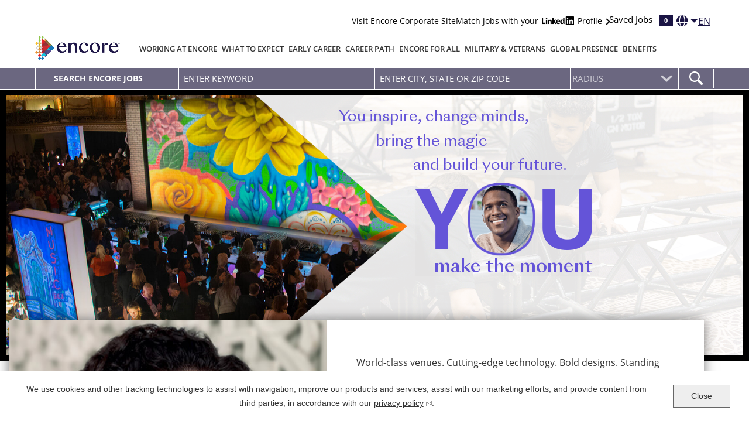

--- FILE ---
content_type: text/html; charset=utf-8
request_url: https://jobs.encoreglobal.com/en
body_size: 14383
content:



<!DOCTYPE html>
<html lang="en" class="no-js">
    <head>
        <meta charset="utf-8"/>
        <meta name="viewport" content="width=device-width, initial-scale=1"/>
        
         
        

        <meta name="description" content="Browse available job openings at Encore Global"/>
        <meta name="msvalidate.01" content="2DD8A7FA6CE467FB295DCFC5902E58AC" />

        <meta name="format-detection" content="telephone=no"/>
        <title>Working at Encore Global</title>

        
<link rel="stylesheet" href="//tbcdn.talentbrew.com/company/6228/css/57955-GST.css" ></link>        
        
        
        <link rel="stylesheet" type="text/css" href="https://tbcdn.talentbrew.com/company/3461/shared/js/accessible-slick-1_0_1/slick.min.css">
        <link rel="stylesheet" type="text/css" href="https://tbcdn.talentbrew.com/company/3461/shared/js/accessible-slick-1_0_1/accessible-slick-theme.min.css">
        
            <meta name="twitter:card" content="summary_large_image">        
            <meta property="og:title" content="Working at Encore Global">        
            <meta property="og:description" content="Browse available job openings at Encore Global">        
            <meta property="og:image" content="https://tbcdn.talentbrew.com/company/653/Full_v1_0/img/encore-og-image.jpg" />         
            <meta property='og:image:alt' content='Encore Logo'>            
            <meta name="twitter:image" content="https://tbcdn.talentbrew.com/company/653/Full_v1_0/img/encore-og-image.jpg"/>  
        
        

        
        
            <link rel="shortcut icon" href="//tbcdn.talentbrew.com/company/6228/img/favicon/favicon-26720.png" type="image/.png"/>
        
                    <link rel="canonical" href="https://jobs.encoreglobal.com/en" />
                    <link rel="alternate" hreflang="fr" href="https://jobs.encoreglobal.com/fr" />
                    <link rel="alternate" hreflang="de" href="https://jobs.encoreglobal.com/de" />
                    <link rel="alternate" hreflang="es" href="https://jobs.encoreglobal.com/es" />
        
        
<meta name="pla" content="true" data-cmid="0" data-ua="UA-82683636-1" data-tm="5823R5" data-s="G-VRSK7YSMPB" data-ff-ga4tc="False">
<meta name="meas" content="ga4">
<meta name="ga4sid" content="G-VRSK7YSMPB">
<meta name="ff-ga4tc" content="False" />
<meta name="hostName" content="jobs.encoreglobal.com">
<meta name="career-site-full-domain" content="jobs.encoreglobal.com">
<meta name="cookie-management" content="None" data-cmid="0" data-stype="LocationBased" data-ae="Modal" data-cdnv="//tbcdn.talentbrew.com/" data-ct="We use cookies and other tracking technologies to support navigation, to improve our products and services, to support our marketing activities and to provide content from third parties.To manage your preferences, select &quot;Manage Settings&quot; or choose &quot;Accept&quot; to consent to the use of Cookies." data-abt="Accept" data-mpt="Manage Settings" data-xb="False" data-rb="False" data-rbt="Reject" data-ulc="en" data-gpc="True" data-ot-config="False">

<script src="//tbcdn.talentbrew.com/js/client/headutil.js" ></script>


<script src="//tbcdn.talentbrew.com/js/client/plumrnizr-a.js" ></script>




    <meta name="career-site-platform-domain-id" content="7135">
    <meta name="career-site-company-domain-id" content="3421">

<script src="//tbcdn.talentbrew.com/js/client/head-analytics.js" ></script>



    <meta name="ff-client-sc" content="True" />
    <meta name="ff-personalization-sc" content="True">
    <meta name="ff-disable-source-fix" content="False">
<script src="//tbcdn.talentbrew.com/js/client/js-featureflag.js" ></script>
<script src="//tbcdn.talentbrew.com/bundles/cookiemanagement.js" ></script>

<meta name="msapplication-config" content="none"> 

		<meta property="og:title" content="Working at Encore Global">
		<meta name="twitter:title" content="Working at Encore Global">
		<meta property="og:description" content="Browse available job openings at Encore Global">
		<meta name="twitter:description" content="Browse available job openings at Encore Global">
	<meta name="site-page-timestamp" content="1/21/2026 1:37:18 PM">
	<meta name="icinga2-client-host" content="jobs.encoreglobal.com">
	<meta name="icinga2-machine-name" content="careersites-group72-66f8dbc74d-fwnl2">
	<meta name="get-tracking-site-type" content="NewFull">
	<meta name="get-tracking-orgnaic-tags" content="" data-outmode="true">
	<meta name="get-tracking-organic-tags" content="">
	<meta name="get-tracking-optimized-tracking" content="True">
	<meta name="search-importer-version" content="2">
	<meta name="search-client-type" content="SearchAsService">
	<meta name="search-visitor-id" content="SearchVisitorId">
	<meta name="search-session-id" content="SearchSessionId">
	<meta name="search-analytic-enabled" content="0">
	<meta name="search-analytics-url" content="https://jobs-search-analytics.prod.use1.radancy.net">
	<meta name="site-tenant-id" content="6228">
	<meta name="site-organization-id" content="6228">
	<meta name="site-id" content="57955">
	<meta name="site-theme-id" content="191465">
	<meta name="site-page-id" content="803949">
	<meta name="site-type-id" content="NewFull">
	<meta name="site-page-type" content="Homepage">
	<meta name="career-site-page-type" content="Homepage">
	<meta name="site-admin-env" content="prod">
	<meta name="site-current-language" content="en">
		<meta name="site-url-language-code" content="EN">
		<meta name="site-url-modified-language-code" content="en">


	<meta name="google-site-verification" content="SCvbb8BhXV3FmyDwwv37fET2WOMGm_17rVQR8VieZCw">

	<meta name="site-google-analytics" content="UA-82683636-1">
	<meta name="ga-cookie-flag" content="SameSite=None; Secure">
	<meta name="site-enable-linker" content="false">
	<meta name="site-linker-domains" content="">
	<meta name="site-anonymize-ip" content="">
		<meta name="platform-domain-id" content="7135">
			<meta name="dimension3" content="6228">
			<meta name="dimension10" content="Homepage">
			<meta name="dimension20" content="6228">
			<meta name="dimension21" content="3421">
			<meta name="dimension22" content="57955">
<script src="//tbcdn.talentbrew.com/js/client/adframe.js" ></script><script src="//tbcdn.talentbrew.com/js/client/headga.js" ></script>




	<meta name="site-gtm-id" content="5823R5">
			<meta name="gtm_tenantid" content="6228" data-gtm-prop="TenantID">
			<meta name="gtm_companysiteid" content="57955" data-gtm-prop="CompanySiteID">
			<meta name="gtm_companydomainid" content="3421" data-gtm-prop="CompanyDomainID">
			<meta name="gtm_orgid" content="6228" data-gtm-prop="OrgID">
			<meta name="gtm_pagetype" content="Homepage" data-gtm-prop="pagetype">
			<meta name="gtm_pillar_type" content="" data-gtm-prop="pillar_type">
			<meta name="gtm_pillar_topic" content="" data-gtm-prop="pillar_topic">
			<meta name="gtm_pillar_channel" content="" data-gtm-prop="pillar_channel">
<script src="//tbcdn.talentbrew.com/js/client/headgtm.js" ></script>

        

<script type="text/javascript" src="https://www.bugherd.com/sidebarv2.js?apikey=5prxiepqfxnh9kw5xca73a" async="true"></script>
    </head>

    <body id=home  data-site-geolocation="true" data-location-geoType="ipambientonly" data-geolocation-url="/en/search-jobs/GetSearchRequestGeoLocation">

        



<script src="//tbcdn.talentbrew.com/js/client/xvalid.js" ></script>

        <input id="no-default-searchresults-scroll" name="no-default-searchresults-scroll" type="hidden" value="True" />

        <div id="page">
            <a id="skip-nav" class="access-link" href="#content">Skip to main content</a>
            
            
            
            <header>

                				
<div class="">
    <div class="nav-container">
        <div class="top-nav">
            <div class="fs-container fs-middle fs-end">
                
        <div class="corporate-link fs-12 fs-m-auto"> 
            <p><a href="https://encoreglobal.com/" data-custom-event="true" data-custom-category="Navigation" data-custom-label="Encore Corporate">Visit Encore Corporate Site</a></p>
        </div>






	<div class="btn--linkedin-wrap">
        <a class="btn btn--linkedin hover-state" data-callout-action="job matching" data-target="Job Matching - LinkedIn" data-selector-name="calloutactionlink" href="/en/job_match/822128">
            Match jobs with your
            <span class="img-linkedin">
                    <img class="" src="//tbcdn.talentbrew.com/company/6228/v2_0/img/linkedin.png" alt="linkedin" loading="lazy" width="55" height="15"/>
            </span>
            Profile
        </a>
        <span class="img-arrow-right"></span>
    </div>



<section id="panel-1" class="recently-viewed-job-list job-list recently-saved-jobs panel act saved-jobs-link" data-expandable="true" data-recently-viewed-jobs="false" data-company-site-id="57955" data-ajax-url="//jobs.encoreglobal.com/en/module/postmodule" data-module-name="Saved Job Link" data-module-type="RecentlyViewedJobList" data-selector-name="recentlyviewedjoblist" data-content-type="UserSelected">
        <a href="/en/saved-jobs" data-custom-event="true" data-custom-category="Navigation" data-custom-label="Saved Jobs">
                <span>Saved Jobs</span>
                <span class="counter">0</span>
    </a>
</section>


                




        <div class="lang-picker" data-jobs-being-filtered="false" data-default-language="en" data-nudge="">
           
                <button class="lang-picker__button" aria-expanded="false" aria-label="English">
                    <span class="fs-row fs-middle">
                        <i class="lang-picker__icon fa-solid fa-globe"></i>
                        <span class="lang-picker__current " data-lang="en">EN</span>
                    </span>
                </button>
            <div class="lang-picker__list-wrapper">
                <div class="lang-picker__list">
                    <ul class="lang-picker__languages">
            <li class="lang-picker__item ">
                <a href="/de" data-custom-event="true" data-custom-category="Language Picker" data-custom-label="Deutsch" data-lang="de">
                    <span lang="de" class="lang-picker__native">Deutsch</span>
                    <span class="lang-picker__translated" data-lang="en">German</span>
                </a>
            </li>
            <li class="lang-picker__item current-active">
                <a href="/en" data-custom-event="true" data-custom-category="Language Picker" data-custom-label="English" data-lang="en">
                    <span lang="en" class="lang-picker__native">English</span>
                    <span class="lang-picker__translated" data-lang="en">English</span>
                </a>
            </li>
            <li class="lang-picker__item ">
                <a href="/es" data-custom-event="true" data-custom-category="Language Picker" data-custom-label="Español" data-lang="es">
                    <span lang="es" class="lang-picker__native">Español</span>
                    <span class="lang-picker__translated" data-lang="en">Spanish</span>
                </a>
            </li>
            <li class="lang-picker__item ">
                <a href="/fr" data-custom-event="true" data-custom-category="Language Picker" data-custom-label="Français" data-lang="fr">
                    <span lang="fr" class="lang-picker__native">Français</span>
                    <span class="lang-picker__translated" data-lang="en">French</span>
                </a>
            </li>
                    </ul>
                </div>
            </div>
        </div>



            </div>
        </div>
        <div class="mid-nav">
                <a href="/" class="logo">
            <img src="//tbcdn.talentbrew.com/company/6228/26720/content/encore-logo-color-rgb-tm.webp" alt="Encore" width="300" height="82"/>
    </a>
 

            <nav id="main-navigation" class="main-nav">
                

<ul class="link-list">
    
        <li>
            <a class="" href="/en/working-at-encore" data-custom-event="true" data-custom-category="Navigation" data-custom-label="Working At Encore">Working At Encore</a>
        </li>
        <li>
            <a class="" href="/en/what-to-expect" data-custom-event="true" data-custom-category="Navigation" data-custom-label="What To Expect">What To Expect</a>
        </li>
        <li>
            <a class="" href="/en/early-career" data-custom-event="true" data-custom-category="Navigation" data-custom-label="Early Career">Early Career</a>
        </li>
        <li>
            <a class="" href="/en/career-paths" data-custom-event="true" data-custom-category="Navigation" data-custom-label="Career Path">Career Path</a>
        </li>
        <li>
            <a class="" href="/en/diversity-inclusion" data-custom-event="true" data-custom-category="Navigation" data-custom-label="Encore for All">Encore for All</a>
        </li>
        <li>
            <a class="" href="/en/military-veterans" data-custom-event="true" data-custom-category="Navigation" data-custom-label="Military & Veterans">Military & Veterans</a>
        </li>
        <li>
            <a class="" href="/en/global-presence" data-custom-event="true" data-custom-category="Navigation" data-custom-label="Global Presence">Global Presence</a>
        </li>
        <li>
            <a class="" href="/en/benefits" data-custom-event="true" data-custom-category="Navigation" data-custom-label="Benefits">Benefits</a>
        </li>
</ul>


            </nav>
            <button class="menu-icon" aria-controls="main-navigation" data-open="Close Menu" data-closed="Menu">
                <span></span>
                <span></span>
                <span></span>
                <span class="text">Menu</span>
            </button>
        </div>
    </div>
</div>
				
<div >
    
<div class="header-search">
    
    <form id="search-form-12f426964d" class="search-form" data-handle="expandable-toggle" data-expandable="false" action="/en/search-jobs" data-selector-name="searchform" data-filtered-categories="" data-location-geoType="ipambientonly" data-geolocation-url="/en/search-jobs/GetSearchRequestGeoLocation" data-module-name="Search Form" data-limited-facets="False" data-default-radius="50" data-location-cookie-lifespan="5" data-use-location-pin="true">
    	<button id="search-form-fields" class="search-toggle expandable-toggle">Search Encore Jobs</button>
    	<div class="search-form-fields">
    	    <span class="search-heading">Search Encore Jobs</span>
            <p class="keyword">
    		    <input type="search" id="search-keyword-12f426964d" class="search-keyword" placeholder="Enter Keyword" autocomplete="off" required aria-required="true" name="k" value="" maxlength="150"/>
    		    <label for="search-keyword-12f426964d">Enter Keyword</label>
            </p>
            <p class="location">
    		    <input type="text" id="search-location-12f426964d" class="search-location" placeholder="Enter city, state or zip code" autocomplete="off" name="l" value="" maxlength="150" data-lat="" data-lon="" data-kt="" data-lt="" data-lp="" data-ajax-url="/en/search-jobs/locations?term=" data-country-codes="" data-display-typeahead="true" data-error-message="Please try again. Choose a location from the suggestions or clear the field to submit your search."/>
    		    <label for="search-location-12f426964d">Enter city, state or zip code</label>
                    <input type="button" id="search-location-pin-12f426964d" class="location-pin" value="Use Location" aria-hidden="true"/>
    		</p>
            <p class="radius">
    	        <select class="search-radius" id="search-radius-12f426964d" name="r"><option value=''>RADIUS</option>
<option value='5'>5 miles</option>
<option value='15'>15 miles</option>
<option value='25'>25 miles</option>
<option value='35'>35 miles</option>
<option value='50'>50 miles</option>
</select>
    	        <label for="search-radius-12f426964d">Radius</label>
    		</p>
            <input id="search-org-ids-12f426964d" name="orgIds" type="hidden" value="6228" />
            <button id="search-submit-12f426964d" class="flipInX animated search-form__btn-icon"><img src="https://tbcdn.talentbrew.com/company/6228/v3_0/img/seartch-icon-new.png" alt="search icon" title="Search" height="23" width="23"></button>
    		
    	</div>
    	<p class="search-location-error" aria-hidden="true"></p>
    </form> 

</div>

</div>
          
            </header>

            <main id="content">
                

                






				
    <div class="home-page-hero">
        <div class="slider">
            <div class="slide casablanca">
                
    
                <div class="copy copy-1 lines-2">
                    <p>You turn break-out sessions</p>
                    <p>into breaking-the-mold sessions.</p>
                </div>
                <div class="copy copy-2">
                    <p>Y<span>O<img src="https://tbcdn.talentbrew.com/company/6228/v3_0/img/home/casablanca_o.png" alt=""></span>U</p>
                    <p>make the moment</p>
                </div>
                
                <div class="images">
                    <div class="bkgd">
                        <img class="home-page-hero__image" src="https://tbcdn.talentbrew.com/company/6228/v3_0/img/home/casablanca_event-v3.jpg" alt="" width="1750" height="616">
                    </div>
                    <div class="frgd">
                        <img class="home-page-hero__image" src="https://tbcdn.talentbrew.com/company/6228/v3_0/img/home/casablanca_bkgd_0613.png" alt="" width="1750" height="616">
                    </div>
                </div>
    
            </div>
            <div class="slide inter-continental">
                
            
                <div class="copy copy-1 lines-3">
                    <p>You inspire, change minds,</p>
                    <p>bring the magic</p>
                    <p>and build your future.</p>
                </div>
                <div class="copy copy-2">
                    <p>Y<span>O<img src="https://tbcdn.talentbrew.com/company/6228/v3_0/img/home/intercontinental_o.png" alt=""></span>U</p>
                    <p>make the moment</p>
                </div>
                
                
                <div class="images">
                    <div class="bkgd">
                        <img class="home-page-hero__image" src="https://tbcdn.talentbrew.com/company/6228/v3_0/img/home/intercontinental_event.jpg" alt="" width="1750" height="616">
                    </div>
                    <div class="frgd">
                        <img class="home-page-hero__image" src="https://tbcdn.talentbrew.com/company/6228/v3_0/img/home/intercontinental_bkgd.png" alt="" width="1750" height="616">
                    </div>
                </div>
    
            </div>
            <div class="slide wedding">
                
            
                <div class="copy copy-1 lines-3">
                    <p>You fill empty rooms with</p>
                    <p>creativity, vision</p>
                    <p>and powerful memories.</p>
                </div>
                <div class="copy copy-2">
                    <p>Y<span>O<img src="https://tbcdn.talentbrew.com/company/6228/v3_0/img/home/wedding_o.png" alt=""></span>U</p>
                    <p>make the moment</p>
                </div>
            
                <div class="images">
                    <div class="bkgd">
                        <img class="home-page-hero__image" src="https://tbcdn.talentbrew.com/company/6228/v3_0/img/home/wedding_event.jpg" alt="" width="1750" height="616">
                    </div>
                    <div class="frgd">
                        <img class="home-page-hero__image" src="https://tbcdn.talentbrew.com/company/6228/v3_0/img/home/wedding_bkgd.png" alt="" width="1750" height="616">
                    </div>
                </div>
                
            </div>
            <div class="slide starry">
                
            
                <div class="copy copy-1 lines-2">
                    <p>You turn a one-of-a-kind concept</p>
                    <p>into a once-in-a-lifetime event.</p>
                </div>
                <div class="copy copy-2">
                    <p>Y<span>O<img src="https://tbcdn.talentbrew.com/company/6228/v3_0/img/home/starry_o.png" alt=""></span>U</p>
                    <p>make the moment</p>
                </div>
            
                <div class="images">
                    <div class="bkgd">
                        <img class="home-page-hero__image" src="https://tbcdn.talentbrew.com/company/6228/v3_0/img/home/starry_event.jpg" alt="" width="1750" height="616">
                    </div>
                    <div class="frgd">
                        <img class="home-page-hero__image" src="https://tbcdn.talentbrew.com/company/6228/v3_0/img/home/starry_bkgd.png" alt="" width="1750" height="616">
                    </div>
                </div>
    
            </div>
            <div class="slide gaming">
                
            
                <div class="copy copy-1 lines-2">
                    
                                <p>You’re behind the scenes, in front of thousands,</p>
                                <p>with a 1,000-watt spotlight on your success.</p>
                            
                </div>
                <div class="copy copy-2">
                    <p>Y<span>O<img src="https://tbcdn.talentbrew.com/company/6228/v3_0/img/home/gaming_o.png" alt=""></span>U</p>
                    <p>make the moment</p>
                </div>
            
                <div class="images">
                    <div class="bkgd">
                        <img class="home-page-hero__image" src="https://tbcdn.talentbrew.com/company/6228/v3_0/img/home/gaming_event.jpg" alt="" width="1750" height="616">
                    </div>
                    <div class="frgd">
                        <img class="home-page-hero__image" src="https://tbcdn.talentbrew.com/company/6228/v3_0/img/home/gaming_bkgd.png" alt="" width="1750" height="616">
                    </div>
                </div>
    
            </div>
            <div class="slide balloons">
                
            
                <div class="copy copy-1 lines-2">
                    <p>You take 10,000 attendees from</p>
                    <p>mic check to mic drop.</p>
                </div>
                <div class="copy copy-2">
                    <p>Y<span>O<img src="https://tbcdn.talentbrew.com/company/6228/v3_0/img/home/balloons_o.png" alt=""></span>U</p>
                    <p>make the moment</p>
                </div>
            
                <div class="images">
                    <div class="bkgd">
                        <img class="home-page-hero__image" src="https://tbcdn.talentbrew.com/company/6228/v3_0/img/home/balloons_event.jpg" alt="" width="1750" height="616">
                    </div>
                    <div class="frgd">
                        <img class="home-page-hero__image" src="https://tbcdn.talentbrew.com/company/6228/v3_0/img/home/balloons_bkgd.png" alt="" width="1750" height="616">
                    </div>
                </div>
            
            </div>
        </div>

    </div>


	            
                
<h1 class="wai"> Working at Encore </h1>
				
<section class="double-col-shadow-banner double-col-shadow-banner--pull-up">
    <div class="max-inner-content">
        <div class="double-col-shadow-banner__container">
            <div class="double-col-shadow-banner__img-container">
                            <img class="" src="//tbcdn.talentbrew.com/company/6228/v3_0/img/about_homepage.jpg" alt=""/>
 

            </div>
            <div class="double-col-shadow-banner__content">
                
<p class="double-col-shadow-banner__text">World-class venues. Cutting-edge technology. Bold designs. Standing ovations. At Encore, you&rsquo;ll bring productions, meetings and events to life for some of the biggest companies on the planet. So come with your passion, creativity and vision. We&rsquo;ll give you all the support and training you need. Join an inclusive and welcoming team that values unique perspectives and experiences.</p>
<p class="double-col-shadow-banner__text">Ready to take the stage? Make your moment.</p>
<p class="double-col-shadow-banner__text">Interested in learning about the types of event solutions? Click to learn more about our <a href="https://www.encoreglobal.com/event-type/hybrid-events-2/" rel="noopener" target="_blank">Hybrid Events</a>, <a href="https://www.encoreglobal.com/corporate-event-solutions/production/" rel="noopener" target="_blank">Full Service Production</a>, and <a href="https://www.encoreglobal.com/event-solutions/" rel="noopener" target="_blank">Event Experiences</a>.</p>
<div class="fs-container fs-middle">
<p class="award_badge fs-3"><img class="img_great_place" alt="Great Place to Work 2025" src="https://tbcdn.talentbrew.com/company/6228/v2_0/img/Encore_US_English_2025_Certification_Badge.png" /> <img class="img_100_best_ways" alt="100 best Companies to work for 2025" src="https://tbcdn.talentbrew.com/company/6228/v2_0/img/2025-Fortune-Accolades-min.webp" /> <img class="fortune_best_workplaces" alt="100 best Companies to work for 2025" src="https://tbcdn.talentbrew.com/company/6228/v2_0/img/Fortune-Accolade-GPTW-Chicago-rgb.png" /></p>
<div class="award-wrapper fs-9">
<p class="award-text">We&rsquo;re Great Place to Work-Certified&trade; again in 2025!</p>
<a class="award-button btn-primary btn-sweep-to-right" href="https://www.greatplacetowork.com/certified-company/7039707" rel="noopener" target="_blank" data-custom-event="true" data-custom-category="Custom Event" data-custom-label="Great Place to Work certified - Learn More.">Learn More</a>
<p class="award-text">We made the Fortune 100 Best Companies to Work For&trade; list in 2025!</p>
<a class="award-button btn-primary btn-sweep-to-right" href="https://www.encoreglobal.com/news-releases/fortune-media-and-great-place-to-work-name-encore-to-100-best-companies-to-work-for-in-2025" rel="noopener" target="_blank" data-custom-event="true" data-custom-category="Custom Event" data-custom-label="Fortune 100 Best Companies - learn more">Learn More</a>
<p class="award-text">We made the Fortune Best Workplaces in Chicago&trade; list in 2025!</p>
<a class="award-button btn-primary btn-sweep-to-right" href="https://www.greatplacetowork.com/best-workplaces/chicago/2025?category=large" rel="noopener" target="_blank">Learn More</a></div>
</div>

            </div>
        </div>
    </div>
</section>
				
<section class="focus-career">
    <div class="max-inner-content">
        
<div class="focus-career-inner">
<div class="focus-left-inner">
<div class="about-content">
<h2>Focus on you</h2>
<p>Encore is a great place to work, where the focus is on you. A place where you can connect to your work and customers; where you are valued for who you are; and where you are given the opportunity and tools to grow and thrive throughout your career.</p>
</div>
<div class="min-inner-content-inner">
<div class="inner">
<h3>Our Team Members want a work environment where they can&hellip;.</h3>
</div>
<figure><img alt="Career Focus" src="https://tbcdn.talentbrew.com/company/6228/v2_0/img/career-focus_pillars-new.webp" /></figure>
</div>
<a class="button btn-sweep-to-right" href="/working-at-encore">Learn More</a></div>
</div>

    </div>
</section>
				
<section class="flip-card-grid fs-three-and-two">
    

<div class="flip-card-grid__container">
    
    
    <ul class="fs-forced-container fs-col-count-1 fs-col-count-m-3">
        
            <li class="flip-card-grid__col">
                    <img class="flip-card-grid__image" src="https://tbcdn.talentbrew.com/company/6228/v2_0/img/career1.jpg" alt="" loading="lazy" />
                
                <div class="flip-card-grid__visible-content">
                    <h3 class="flip-card-grid__visible-title">Early Career Development Programs</h3>
                </div>
                
                <div class="flip-card-grid__hidden-content">
                    <p class="flip-card-grid__hidden-text">Encore is always looking for talented people who are passionate about creating memorable experiences that inspire change. Find out how you can jump-start your career in our dynamic industry.</p>
                    <a class="flip-card-grid__hidden-link" href="/en/early-career"> 
                        Learn More
                        <span class="wai"> about Early Career Development Programs </span>
                    </a>
                </div>
                
            </li>
            <li class="flip-card-grid__col">
                    <img class="flip-card-grid__image" src="https://tbcdn.talentbrew.com/company/6228/v2_0/img/career3.jpg" alt="" loading="lazy" />
                
                <div class="flip-card-grid__visible-content">
                    <h3 class="flip-card-grid__visible-title">Military &amp; Veterans</h3>
                </div>
                
                <div class="flip-card-grid__hidden-content">
                    <p class="flip-card-grid__hidden-text">See how your military experience translates into a new career &#x2013; from operations to sales and more. Our team is waiting for you.</p>
                    <a class="flip-card-grid__hidden-link" href="/en/military-veterans"> 
                        Learn More
                        <span class="wai"> about Military &amp; Veterans </span>
                    </a>
                </div>
                
            </li>
            <li class="flip-card-grid__col">
                    <img class="flip-card-grid__image" src="https://tbcdn.talentbrew.com/company/6228/v2_0/img/career2.jpg" alt="" loading="lazy" />
                
                <div class="flip-card-grid__visible-content">
                    <h3 class="flip-card-grid__visible-title">Global Presence</h3>
                </div>
                
                <div class="flip-card-grid__hidden-content">
                    <p class="flip-card-grid__hidden-text">Discover everywhere you can go and the impact you can have. Your career is never limited to one location with Encore.</p>
                    <a class="flip-card-grid__hidden-link" href="/en/global-presence"> 
                        Learn More
                        <span class="wai"> about Global Presence </span>
                    </a>
                </div>
                
            </li>
    </ul>
</div>


</section>
				
<section class="feature-career margin-block--m">
    <div class="feature-career__cont max-inner-content">
        
        <div class="feature-career__cont"> 
            <h2 class="feature-career__title">Career Areas</h2>
        </div>


    </div>
    <div class="max-inner-content">
        
        <ul class="feature-career__grid">
            <li class="feature-career__grid-col">
                <div class="career-callout__box">
    <a class="career-callout__link" data-custom-event="true" data-custom-category="Career Areas" data-custom-label="AUDIO VISUAL - HOTELS" data-callout-action="url" data-target="" data-selector-name="calloutactionlink" href="/audio-visual-jobs">
        <span class="career-callout__text">Event Technician<br>Audio Visual - Hotels</span>
    </a>
        <img class="career-callout__image" src="//tbcdn.talentbrew.com/company/6228/v2_0/img/grid1.jpg" alt="" loading="lazy" />
</div>

	<div class="callout career-callout__box">
        <a class="callout__wrapping-link" data-custom-event="true" data-custom-category="Career Areas" data-custom-label="OPERATIONS" data-callout-action="url" data-target="" data-selector-name="calloutactionlink" href="/operations">
                <img class="callout__image" src="//tbcdn.talentbrew.com/company/6228/v2_0/img/grid4.jpg" alt="" loading="lazy" />
            <span class="callout__text">Operations</span>
            <span class="callout__excerpt"></span>
        </a>
    </div>


            </li>
            <li class="feature-career__grid-col">
                	<div class="callout career-callout__box">
        <a class="callout__wrapping-link" data-custom-event="true" data-custom-category="Career Areas" data-custom-label="EVENT TECHNICAL SPECIALIST – PRODUCTION" data-callout-action="url" data-target="" data-selector-name="calloutactionlink" href="/event-tech-production">
                <img class="callout__image" src="//tbcdn.talentbrew.com/company/6228/v3_0/img/home/project_managers_producers_technical_specialists.jpg" alt="" loading="lazy" />
            <span class="callout__text">Production: Project Managers, Producers, &amp; Technical Specialists</span>
            <span class="callout__excerpt"></span>
        </a>
    </div>

	<div class="callout career-callout__box">
        <a class="callout__wrapping-link" data-custom-event="true" data-custom-category="Career Areas" data-custom-label="RIGGING, POWER AND INTERNET" data-callout-action="url" data-target="" data-selector-name="calloutactionlink" href="/rig-power-internet-jobs">
                <img class="callout__image" src="//tbcdn.talentbrew.com/company/6228/v2_0/img/grid5.jpg" alt="" loading="lazy" />
            <span class="callout__text">Rigging, Power and Internet</span>
            <span class="callout__excerpt"></span>
        </a>
    </div>


            </li>
            <li class="feature-career__grid-col">
                	<div class="callout career-callout__box">
        <a class="callout__wrapping-link" data-custom-event="true" data-custom-category="Career Areas" data-custom-label="SALES" data-callout-action="url" data-target="" data-selector-name="calloutactionlink" href="/sales">
                <img class="callout__image" src="//tbcdn.talentbrew.com/company/6228/v2_0/img/grid2.jpg" alt="" loading="lazy" />
            <span class="callout__text">Sales</span>
            <span class="callout__excerpt"></span>
        </a>
    </div>

	<div class="callout career-callout__box">
        <a class="callout__wrapping-link" data-custom-event="true" data-custom-category="Career Areas" data-custom-label="FINANCE - PAYROLL" data-callout-action="url" data-target="" data-selector-name="calloutactionlink" href="/finance">
                <img class="callout__image" src="//tbcdn.talentbrew.com/company/6228/v2_0/img/grid6.jpg" alt="" loading="lazy" />
            <span class="callout__text">Finance - Payroll</span>
            <span class="callout__excerpt"></span>
        </a>
    </div>

	<div class="callout career-callout__box">
        <a class="callout__wrapping-link" data-custom-event="true" data-custom-category="Career Areas" data-custom-label="SEARCH ALL CAREER AREAS" data-callout-action="view all search results" data-target="" data-selector-name="calloutactionlink" href="/en/search-jobs">
            <span class="callout__text">Search All Career Areas</span>
            <span class="callout__excerpt"></span>
        </a>
    </div>


            </li>
        </ul>
        
    </div>
</section>

<section class="video-container-tab" >

    <div class="max-inner-content max-inner-content--fluid">
        <div class="video-container-tab__inner">
            
<h2 class="video-container-tab__title">What&rsquo;s a day in the life like?</h2>

            <div class="video-container-tab__double-col">
                



    <ul class="video-container-tab__list">
        <li class="video-container-tab__item">
            <button data-id="1" class="btn-vid active">
                Sales
            </button>
        </li>
        <li class="video-container-tab__item">
            <button data-id="2" class="btn-vid">
                Technician
            </button>
        </li>
        <li class="video-container-tab__item">
            <button data-id="3" class="btn-vid">
                Rigging
            </button>
        </li>
    </ul>

    

        <div class="video-container-tab__video-group"> 
            <div class="cvid1 video-container-tab__vid active"><iframe title="A day in the life: Sales" src="https://player.vimeo.com/video/447867133?h=654548d6b7"></iframe></div>
<div class="cvid2 video-container-tab__vid"><iframe title="A day in the life: Technician" src="https://player.vimeo.com/video/447845320?h=fb3e725707"></iframe></div>
<div class="cvid3 video-container-tab__vid"><iframe title="A day in the life: Rigging" src="https://player.vimeo.com/video/447273309?h=cb0a34061c"></iframe></div>
        </div>


            </div>
        </div>
    </div>

</section>



                				
<div >
    


<section id="job-alert" class="job-alert ">

        <div class="job-left-subs">
		    <h3 class="form-display-heading">Sign Up For Job Alerts</h3>
		    <p class="form-instructions">Stay connected and receive the latest career opportunities at Encore.</p>
	    <form id="form-f5bbf6d790" class="data-form  " action="/en/form/submit" data-success-message="Your subscription was submitted successfully." data-error-message="There was an error processing your request." data-close-text="Close" data-form-type="Job Alert">
		

<p class="form-field required"><label for="form-field-096f83b91a">First Name</label><input aria-required="true" data-val="true" data-val-length-max="25" data-val-regex="Invalid characters." data-val-required="This field is required." id="form-field-096f83b91a" maxlength="25" name="FirstName" placeholder="First Name" required="required" type="text" pattern="^\s?([A-Za-z'\- \u00c0-\u017e]\s?){1,}$" data-val-regex-pattern="^\s?([A-Za-z'\- \u00c0-\u017e]\s?){1,}$" /><span class="instruction-text"></span><span class="field-validation-valid" data-valmsg-for="FirstName" data-valmsg-replace="true" role="status"></span></p><p class="form-field required"><label for="form-field-919f51b5c5">Last Name</label><input aria-required="true" data-val="true" data-val-length-max="25" data-val-regex="Invalid characters." data-val-required="This field is required." id="form-field-919f51b5c5" maxlength="25" name="LastName" placeholder="Last Name" required="required" type="text" pattern="^\s?([A-Za-z'\- \u00c0-\u017e]\s?){1,}$" data-val-regex-pattern="^\s?([A-Za-z'\- \u00c0-\u017e]\s?){1,}$" /><span class="instruction-text"></span><span class="field-validation-valid" data-valmsg-for="LastName" data-valmsg-replace="true" role="status"></span></p><p class="form-field required"><label for="form-field-73e3a7a98a">Email Address</label><input aria-required="true" data-val="true" data-val-length-max="255" data-val-regex="Please enter a valid email address." data-val-required="This field is required." id="form-field-73e3a7a98a" maxlength="255" name="EmailAddress" placeholder="Email Address" required="required" type="text" pattern="^[\w\-\.+]+@([\w\-]+\.)+[\w\-]{2,}$" data-val-regex-pattern="^[\w\-\.+]+@([\w\-]+\.)+[\w\-]{2,}$" /><span class="instruction-text"></span><span class="field-validation-valid" data-valmsg-for="EmailAddress" data-valmsg-replace="true" role="status"></span></p><p class="form-field"><label for="form-field-433ac12912">Resume Upload</label><input data-val="true" id="form-field-433ac12912" name="Resume" type="file" /><button aria-hidden="true" class="file-remove" href="#">Remove</button><span class="field-validation-valid" data-valmsg-for="Resume" data-valmsg-replace="true" role="status"></span></p><fieldset class="form-field" data-ajax-category="/en/Keywords/GetAvailableCategories?displayname=" data-ajax-location="/en/Keywords/GetAvailableLocations?displayname=" data-all-jobs-text="All Jobs" data-both-required="False" data-id="6228" data-multiselect-enabled="false" data-site-id="0"><legend>Interested In</legend><span class="instruction-text">Search for a category and select one from the list of suggestions. Search for a location and select one from the list of suggestions. Finally, click &#x201C;Add&#x201D; to create your job alert.</span><span class="field-validation-valid" data-valmsg-for="Category" data-valmsg-replace="true" role="status"></span><p><label for="form-field-1d029faa00-category">Category</label><input aria-label="Category Type to Search for a Category" autocomplete="off" class="keyword-category" id="form-field-1d029faa00-category" name="Category" placeholder="Type to Search for a Category" type="text" /></p><p><label for="form-field-1d029faa00-location">Location</label><input aria-label="Location Type to Search for a Location" autocomplete="off" class="keyword-location" data-country-codes="" id="form-field-1d029faa00-location" name="Location" placeholder="Type to Search for a Location" type="text" /></p><button class="keyword-add" disabled="disabled" type="button">Add</button><ul class="keyword-selected" data-keyword-id="form-field-1d029faa00-keywords" data-list-name="JobAlertCategoryLocation"><li class="keyword-template" data-category-facet-type="" data-category-name="" data-category-term="" data-custom-facet-name="ALL" data-custom-facet-term="ALL" data-custom-facet-value="" data-keyword-id="form-field-1d029faa00-keywords" data-location-facet-type="" data-location-name="" data-location-term="" style="display: none;"><span class="keyword-text"></span><a aria-label="Remove" class="keyword-remove" href="#">Remove</a></li></ul></fieldset>		
		
		
		<p class="form-field submit">		
				<button type="submit" class="g-recaptcha" data-sitekey="6LcICRQqAAAAAPPzlGs2yMEedEg_nMjOr65Cnah8" data-callback="onReCaptChaFormSubmitCallback" data-action="submit" data-badge="inline">
					submit
				</button>
		</p>
		<p class="form-field confirm-email" aria-hidden="true" style="display:block;height:0;overflow:hidden;position:absolute;text-indent:-9999em;width:0;z-index:-1">
		    <label aria-hidden="true" for="form-field-5">Confirm Email</label>
		    <input aria-hidden="true" autocomplete="off" id="form-field-5" name="EmailConfirm" tabindex="-1" type="text" value="" />
		</p>
		
		
		<input id="form-type-39b9fd1e4b" name="FormType" type="hidden" Value="JobAlert" /><input id="module-name-39b9fd1e4b" name="ModuleName" type="hidden" Value="Job Alert Form" /><input id="job-id-39b9fd1e4b" name="JobId" type="hidden" Value="" /><input id="job-organization-id-39b9fd1e4b" name="JobOrganizationId" type="hidden" Value="6228" /><input id="redirect-url-39b9fd1e4b" name="RedirectUrl" type="hidden" Value="" /><input id="page-url-39b9fd1e4b" name="PageUrl" type="hidden" Value="jobs.encoreglobal.com:80/" /><input id="page-name-39b9fd1e4b" name="PageName" type="hidden" Value="Homepage" /><input id="page-type-39b9fd1e4b" name="PageType" type="hidden" Value="Home" />
		
		<p class="form-field form-message"></p>
	    <!--<p class="privacy-policy">By submitting this form, you are agreeing to our <a href="http://www.psav.com/privacy_policy/">privacy agreement</a>.</p>-->
	    </form>
	    </div>

    <div class="job-alert-banner">
        <div class="inner">
            <h3>Benefits</h3>
            <p>You&#x2019;ll find some of the best rewards in the industry &#x2013; from comprehensive insurance options and generous PTO to a company-matching 401(k). </p>
            <a class="button" href="/en/benefits">GO</a>
        </div>
    </div>
</section>



</div>
	            
            </main>

            <footer>
                
<div class="max-inner-content">
    <div class="">
        

    <div class="footer-p">
        <p>&copy; 2026 All Rights Reserved. Any third-party trademarks remain the property of their respective owners. All qualified applicants will receive consideration for employment without regard to race, color, sex, sexual orientation, gender identity, religion, national origin, disability, veteran status, age, marital status, pregnancy, genetic information, or other legally protected status.</p>

        <p><a href="/sitemap">Sitemap</a></p>
    </div>


        
    <div class="social-media" data-selector-name="socialmedia">

        <ul>
                <li><a class="social-media-facebook" href="//facebook.com/CareersEncore/" target="_blank">Facebook</a></li>
                <li><a class="social-media-twitter" href="//twitter.com/Careers_Encore" target="_blank">X</a></li>
                <li><a class="social-media-linkedin" href="//linkedin.com/company/71316538" target="_blank">LinkedIn</a></li>
                <li><a class="social-media-instagram" href="//instagram.com/encorecareers/" target="_blank">Instagram</a></li>
            
        </ul>
    </div>


    </div>
</div>				

	            
            </footer>

        </div>

        <script src="//tbcdn.talentbrew.com/bundles/jquery-client.js" ></script>
    	<script src="//tbcdn.talentbrew.com/bundles/tb-corepack.js" ></script>
    	
    	
    	

        
<script src="//tbcdn.talentbrew.com/company/6228/js/57955-GST.min.js" ></script>        
        
        <script src="https://player.vimeo.com/api/player.js"></script>

<script src="//tbcdn.talentbrew.com/bundles/formpack.js" ></script>
<script src="https://www.google.com/recaptcha/api.js" ></script>

        
        
        
        
        


        
        
        <script src="https://tbcdn.talentbrew.com/company/6228/v2_0/js/paraxify.min.js"></script>
        
        
                   <script id="radancy-magicbullet" data-a11y="true" data-ccpa="true" data-ccpa-client-name="Encore" data-ccpa-policy-url="https://www.encoreglobal.com/privacy-policy" src="https://services.tmpwebeng.com/magicbullet/" type="module"></script>
        
        
    
        <script src="https://cdn.jsdelivr.net/npm/@accessible360/accessible-slick@1.0.1/slick/slick.min.js"></script>
   
        <script>
            $(document).ready(function() { 
                
                if ($('.slider').length) {
                    $('.slider').slick({
                        slidesToShow: 1,
                        slidesToScroll: 1,
                        dots: false,
                        infinite: true,
                        autoplay:true,
                        autoplaySpeed:5000,
                        speed: 150
                    });
                }
                
                if ($('.testimonial__slider').length) {
                    $('.testimonial__slider').slick({
                        slidesToShow: 1,
                        slidesToScroll: 1,
                        dots: false,
                        infinite: true,
                        autoplay:true,
                        autoplaySpeed:5000,
                        speed: 150,
                        fade: true,
                        cssEase: 'linear',
                        nextArrow: '<button type="button" class="slick-next" aria-label="Next slide"><i class="fal fa-chevron-right"></i></button>',
                        prevArrow: '<button type="button" class="slick-prev" aria-label="Previous slide"><i class="fal fa-chevron-left"></i></button>',
                    });
                }
            });
        </script>
            <script type='text/javascript'>
                (function(o,l) {
                    window.oliviaChatData = window.oliviaChatData || [];
                    window.oliviaChatBaseUrl = o;
                    window.oliviaChatData.push(['setKey', l]);
                    window.oliviaChatData.push(['start']);
                    var apply = document.createElement('script');
                    apply.type = 'text/javascript';
                    apply.async = true;
                    apply.src = 'https://dokumfe7mps0i.cloudfront.net/static/site/js/widget-client.js';
                    var s = document.getElementsByTagName('script')[0];
                    s.parentNode.insertBefore(apply, s);
                })('https://olivia.paradox.ai', 'ctvfbmrvirujifkbnykn');
            </script>
        
        <script>
            (function () {
              var INTERVAL_TIME = 50;
              function getApplyButtons() {
                return document.querySelectorAll(".fake-apply");
              }
              function handleApplyClick(event) {
                // event.preventDefault();
                // event.stopPropagation();
                const oliviaAvatar = document.getElementsByClassName(
                  "apply-messenger-launcher"
                );
                if (oliviaAvatar.length) {
                  oliviaAvatar[0].click();
                }
              }
              function overrideApplyClick(applyButtons) {
                applyButtons.forEach(el => {
                  el.addEventListener('click', handleApplyClick);
                });
              }
              function checkOliviaLoaded() {
                const oliviaAvatar = document.getElementsByClassName(
                  "apply-messenger-launcher");
                return Boolean(oliviaAvatar.length);
              }
              function preventApplyClick(event) {
                event.preventDefault();
                event.stopPropagation();
              }
              function addLoadingText(applyButtons) {
                if (applyButtons && applyButtons.length) {
                  applyButtons.forEach(function (applyButton) {
                    applyButton.style.position = 'relative';
                    var overlay = document.createElement('span');
                    overlay.className = "apply-button-loader";
                    overlay.innerHTML = "Loading...";
                    overlay.style.textAlign = 'center';
                    overlay.style.borderRadius = 'inherit';
                    overlay.style.cursor = "wait";
                    overlay.style.backgroundColor = '#B8BABC';
                    overlay.style.position = 'absolute';
                    overlay.style.top = 0;
                    overlay.style.left = 0;
                    overlay.style.height = '100%';
                    overlay.style.lineHeight = applyButton.clientHeight + 'px';
                    overlay.style.width = '100%';
                    applyButton.appendChild(overlay);
                    // overlay.addEventListener("click", preventApplyClick);
                    overlay.addEventListener("click", () =>{});
                  });
                }
              }
              function removeLoadingText(applyButtons) {
                if (applyButtons && applyButtons.length) {
                  applyButtons.forEach(function (applyButton) {
                    var overlay = applyButton.querySelector('.apply-button-loader');
                    if (overlay) {
                      // overlay.removeEventListener("click", preventApplyClick);
                      overlay.removeEventListener("click", () =>{});
                      overlay.remove();
                    }
                  });
                }
              }
              
            function matchesConditions() {
              const jobCodeEl = document.querySelector(".job-code");
              if (!jobCodeEl) return false;
              const validCodes = [
                "OP215",
                "OP215LV",
                "OP216",
                "OP212",
                "OP212LV",
                "OP211",
                "OP211LV",
                "OP214",
                "OP214LV",
                "OP213",
                "U8TL",
                "U8TS",
                "U8TSP",
                "SA005",
                "SA016",
                "SA202",
                "SA200",
                "SA012",
                "OP551",
                "OP066",
                "OP054",
                "OP560",
                "OP250",
                "OP587",
                "OP024",
                "OP521",
                "OP588",
                "OP589",
                "OP664",
                "OP001",
                "OP015",
                "OP417",
                "SA014",
                "SA015",
                "SA190",
                "OP012",
                "OP312",
                "OP182",
                "OP152",
                "OP183",
                "BD021",
                "OP534",
                "OP609",
                "OP616",
                "OP033",
                "OP574",
                "OP518",
                "OP447",
                "OP017",
                "OP011",
                "OP018"
              ];
              // const jobCodeText = [...jobCodeEl.childNodes]
              //   .filter(node => node.nodeType === Node.TEXT_NODE)
              //   .map(node => node.textContent.trim())
              //   .find(text => text); 
              // if (!jobCodeText) return false;
              // return validCodes.includes(jobCodeText);
              //  Get the full text content (e.g., "Job Code: OP215")
              const fullJobCodeText = [...jobCodeEl.childNodes]
                .filter(node => node.nodeType === Node.TEXT_NODE)
                .map(node => node.textContent.trim())
                .find(text => text); 
              if (!fullJobCodeText) return false;
              
              // This looks for "Job Code: " and captures everything after it.
              const match = fullJobCodeText.match(/Job Code:\s*(.+)/i);
              const jobCode = match ? match[1] : fullJobCodeText;
              
              return validCodes.includes(jobCode);
            }
              
              var hasExceededTimeLimit = (function () {
                var TIME_LIMIT = 5000;
                var startTime = new Date().getTime();
                return function () {
                  var elapsedTime = new Date().getTime() - startTime;
                  return elapsedTime > TIME_LIMIT;
                }
              })();
              function initOliviaApplyHandler() {
                try {
                  // var isJobDetailsPage = document.querySelector("#advanced-job");
                  var isJobDetailsPage = document.querySelector(".fake-apply");
                  var applyButtons = getApplyButtons();
                  var isInScope = isJobDetailsPage;
                  if (!isInScope) return;
                  addLoadingText(applyButtons);
                  var evaluateApplyHandling = setInterval(function () {
                    const oliviaIsAvailable = checkOliviaLoaded();
                    console.log(hasExceededTimeLimit());
                    if (oliviaIsAvailable || hasExceededTimeLimit()) {
                      clearInterval(evaluateApplyHandling);
                      removeLoadingText(applyButtons);
                      if (oliviaIsAvailable && matchesConditions()) {
                        overrideApplyClick(applyButtons);
                      }
                    }
                  }, INTERVAL_TIME);
                  // Set up a MutationObserver for dynamically added apply buttons
                  const observer = new MutationObserver(mutationsList => {
                    mutationsList.forEach(mutation => {
                      if (mutation.type === 'childList') {
                        const applyMessengerLauncher = document.querySelector('.apply-messenger-launcher');
                        if (applyMessengerLauncher && matchesConditions()) {
                          const applyBtns = document.querySelectorAll('.fake-apply');
                          applyBtns.forEach(applyBtn => {
                            applyBtn.onclick = (e) => {
                              // e.preventDefault();
                              handleApplyClick(e);
                            };
                          });
                        }
                      }
                    });
                  });
                  // Start observing changes in the DOM
                  observer.observe(document.body, {
                    childList: true,
                    subtree: true
                  });
                } catch (e) {
                  console.log(e);
                }
              }
              
              initOliviaApplyHandler();
            })();

        </script>

    </body>
</html>



--- FILE ---
content_type: text/html; charset=UTF-8
request_url: https://player.vimeo.com/video/447867133?h=654548d6b7
body_size: 6367
content:
<!DOCTYPE html>
<html lang="en">
<head>
  <meta charset="utf-8">
  <meta name="viewport" content="width=device-width,initial-scale=1,user-scalable=yes">
  
  <link rel="canonical" href="https://player.vimeo.com/video/447867133?h=654548d6b7">
  <meta name="googlebot" content="noindex,indexifembedded">
  
  
  <title>Careers - Sales on Vimeo</title>
  <style>
      body, html, .player, .fallback {
          overflow: hidden;
          width: 100%;
          height: 100%;
          margin: 0;
          padding: 0;
      }
      .fallback {
          
              background-color: transparent;
          
      }
      .player.loading { opacity: 0; }
      .fallback iframe {
          position: fixed;
          left: 0;
          top: 0;
          width: 100%;
          height: 100%;
      }
  </style>
  <link rel="modulepreload" href="https://f.vimeocdn.com/p/4.46.25/js/player.module.js" crossorigin="anonymous">
  <link rel="modulepreload" href="https://f.vimeocdn.com/p/4.46.25/js/vendor.module.js" crossorigin="anonymous">
  <link rel="preload" href="https://f.vimeocdn.com/p/4.46.25/css/player.css" as="style">
</head>

<body>


<div class="vp-placeholder">
    <style>
        .vp-placeholder,
        .vp-placeholder-thumb,
        .vp-placeholder-thumb::before,
        .vp-placeholder-thumb::after {
            position: absolute;
            top: 0;
            bottom: 0;
            left: 0;
            right: 0;
        }
        .vp-placeholder {
            visibility: hidden;
            width: 100%;
            max-height: 100%;
            height: calc(1080 / 1920 * 100vw);
            max-width: calc(1920 / 1080 * 100vh);
            margin: auto;
        }
        .vp-placeholder-carousel {
            display: none;
            background-color: #000;
            position: absolute;
            left: 0;
            right: 0;
            bottom: -60px;
            height: 60px;
        }
    </style>

    

    
        <style>
            .vp-placeholder-thumb {
                overflow: hidden;
                width: 100%;
                max-height: 100%;
                margin: auto;
            }
            .vp-placeholder-thumb::before,
            .vp-placeholder-thumb::after {
                content: "";
                display: block;
                filter: blur(7px);
                margin: 0;
                background: url(https://i.vimeocdn.com/video/940363102-47b8d4c4ae64c398508bcd9e4a992bc9bdc6c047fe78410c13b9659f720e71f5-d?mw=80&q=85) 50% 50% / contain no-repeat;
            }
            .vp-placeholder-thumb::before {
                 
                margin: -30px;
            }
        </style>
    

    <div class="vp-placeholder-thumb"></div>
    <div class="vp-placeholder-carousel"></div>
    <script>function placeholderInit(t,h,d,s,n,o){var i=t.querySelector(".vp-placeholder"),v=t.querySelector(".vp-placeholder-thumb");if(h){var p=function(){try{return window.self!==window.top}catch(a){return!0}}(),w=200,y=415,r=60;if(!p&&window.innerWidth>=w&&window.innerWidth<y){i.style.bottom=r+"px",i.style.maxHeight="calc(100vh - "+r+"px)",i.style.maxWidth="calc("+n+" / "+o+" * (100vh - "+r+"px))";var f=t.querySelector(".vp-placeholder-carousel");f.style.display="block"}}if(d){var e=new Image;e.onload=function(){var a=n/o,c=e.width/e.height;if(c<=.95*a||c>=1.05*a){var l=i.getBoundingClientRect(),g=l.right-l.left,b=l.bottom-l.top,m=window.innerWidth/g*100,x=window.innerHeight/b*100;v.style.height="calc("+e.height+" / "+e.width+" * "+m+"vw)",v.style.maxWidth="calc("+e.width+" / "+e.height+" * "+x+"vh)"}i.style.visibility="visible"},e.src=s}else i.style.visibility="visible"}
</script>
    <script>placeholderInit(document,  false ,  true , "https://i.vimeocdn.com/video/940363102-47b8d4c4ae64c398508bcd9e4a992bc9bdc6c047fe78410c13b9659f720e71f5-d?mw=80\u0026q=85",  1920 ,  1080 );</script>
</div>

<div id="player" class="player"></div>
<script>window.playerConfig = {"cdn_url":"https://f.vimeocdn.com","vimeo_api_url":"api.vimeo.com","request":{"files":{"dash":{"cdns":{"akfire_interconnect_quic":{"avc_url":"https://vod-adaptive-ak.vimeocdn.com/exp=1769036742~acl=%2F9f8c2575-247d-459d-9088-c8e60ed8a0a6%2Fpsid%3Ddf6381d3365b657dfaa4d7391c0894af7eae9e51767e51525c72d70edc04cc15%2F%2A~hmac=4bc8412957f1ca639643248e19c1fe71ddfd1982011e66b9c3f15affe29b3b5c/9f8c2575-247d-459d-9088-c8e60ed8a0a6/psid=df6381d3365b657dfaa4d7391c0894af7eae9e51767e51525c72d70edc04cc15/v2/playlist/av/primary/playlist.json?omit=av1-hevc\u0026pathsig=8c953e4f~lMJ0goGDYzzfgwwf7d9aQFYIhJEKaPsaz1P_gO0hPx0\u0026r=dXM%3D\u0026rh=F4zox","origin":"gcs","url":"https://vod-adaptive-ak.vimeocdn.com/exp=1769036742~acl=%2F9f8c2575-247d-459d-9088-c8e60ed8a0a6%2Fpsid%3Ddf6381d3365b657dfaa4d7391c0894af7eae9e51767e51525c72d70edc04cc15%2F%2A~hmac=4bc8412957f1ca639643248e19c1fe71ddfd1982011e66b9c3f15affe29b3b5c/9f8c2575-247d-459d-9088-c8e60ed8a0a6/psid=df6381d3365b657dfaa4d7391c0894af7eae9e51767e51525c72d70edc04cc15/v2/playlist/av/primary/playlist.json?pathsig=8c953e4f~lMJ0goGDYzzfgwwf7d9aQFYIhJEKaPsaz1P_gO0hPx0\u0026r=dXM%3D\u0026rh=F4zox"},"fastly_skyfire":{"avc_url":"https://skyfire.vimeocdn.com/1769036742-0xfd7d3d55de42f21a1825bce2ef32636f32398b26/9f8c2575-247d-459d-9088-c8e60ed8a0a6/psid=df6381d3365b657dfaa4d7391c0894af7eae9e51767e51525c72d70edc04cc15/v2/playlist/av/primary/playlist.json?omit=av1-hevc\u0026pathsig=8c953e4f~lMJ0goGDYzzfgwwf7d9aQFYIhJEKaPsaz1P_gO0hPx0\u0026r=dXM%3D\u0026rh=F4zox","origin":"gcs","url":"https://skyfire.vimeocdn.com/1769036742-0xfd7d3d55de42f21a1825bce2ef32636f32398b26/9f8c2575-247d-459d-9088-c8e60ed8a0a6/psid=df6381d3365b657dfaa4d7391c0894af7eae9e51767e51525c72d70edc04cc15/v2/playlist/av/primary/playlist.json?pathsig=8c953e4f~lMJ0goGDYzzfgwwf7d9aQFYIhJEKaPsaz1P_gO0hPx0\u0026r=dXM%3D\u0026rh=F4zox"}},"default_cdn":"akfire_interconnect_quic","separate_av":true,"streams":[{"profile":"139","id":"8cfe49fd-9719-401c-9b4f-399cd06b59b9","fps":23.98,"quality":"240p"},{"profile":"165","id":"b7a15359-8f40-4efe-a8c0-26204c2cb051","fps":23.98,"quality":"540p"},{"profile":"164","id":"39d9fe56-3c49-4771-b75f-62976e8e4eb3","fps":23.98,"quality":"360p"},{"profile":"175","id":"4d708ac7-ebb9-4195-b32f-db9871c76b05","fps":23.98,"quality":"1080p"},{"profile":"174","id":"5617d9b9-4c98-4922-a316-fd4744dc0709","fps":23.98,"quality":"720p"}],"streams_avc":[{"profile":"175","id":"4d708ac7-ebb9-4195-b32f-db9871c76b05","fps":23.98,"quality":"1080p"},{"profile":"174","id":"5617d9b9-4c98-4922-a316-fd4744dc0709","fps":23.98,"quality":"720p"},{"profile":"139","id":"8cfe49fd-9719-401c-9b4f-399cd06b59b9","fps":23.98,"quality":"240p"},{"profile":"165","id":"b7a15359-8f40-4efe-a8c0-26204c2cb051","fps":23.98,"quality":"540p"},{"profile":"164","id":"39d9fe56-3c49-4771-b75f-62976e8e4eb3","fps":23.98,"quality":"360p"}]},"hls":{"cdns":{"akfire_interconnect_quic":{"avc_url":"https://vod-adaptive-ak.vimeocdn.com/exp=1769036742~acl=%2F9f8c2575-247d-459d-9088-c8e60ed8a0a6%2Fpsid%3Ddf6381d3365b657dfaa4d7391c0894af7eae9e51767e51525c72d70edc04cc15%2F%2A~hmac=4bc8412957f1ca639643248e19c1fe71ddfd1982011e66b9c3f15affe29b3b5c/9f8c2575-247d-459d-9088-c8e60ed8a0a6/psid=df6381d3365b657dfaa4d7391c0894af7eae9e51767e51525c72d70edc04cc15/v2/playlist/av/primary/playlist.m3u8?omit=av1-hevc-opus\u0026pathsig=8c953e4f~hJZOJJsFUZnd-2pxyvkDns7gsM-3S7-ZiPweA2v7WdI\u0026r=dXM%3D\u0026rh=F4zox\u0026sf=fmp4","origin":"gcs","url":"https://vod-adaptive-ak.vimeocdn.com/exp=1769036742~acl=%2F9f8c2575-247d-459d-9088-c8e60ed8a0a6%2Fpsid%3Ddf6381d3365b657dfaa4d7391c0894af7eae9e51767e51525c72d70edc04cc15%2F%2A~hmac=4bc8412957f1ca639643248e19c1fe71ddfd1982011e66b9c3f15affe29b3b5c/9f8c2575-247d-459d-9088-c8e60ed8a0a6/psid=df6381d3365b657dfaa4d7391c0894af7eae9e51767e51525c72d70edc04cc15/v2/playlist/av/primary/playlist.m3u8?omit=opus\u0026pathsig=8c953e4f~hJZOJJsFUZnd-2pxyvkDns7gsM-3S7-ZiPweA2v7WdI\u0026r=dXM%3D\u0026rh=F4zox\u0026sf=fmp4"},"fastly_skyfire":{"avc_url":"https://skyfire.vimeocdn.com/1769036742-0xfd7d3d55de42f21a1825bce2ef32636f32398b26/9f8c2575-247d-459d-9088-c8e60ed8a0a6/psid=df6381d3365b657dfaa4d7391c0894af7eae9e51767e51525c72d70edc04cc15/v2/playlist/av/primary/playlist.m3u8?omit=av1-hevc-opus\u0026pathsig=8c953e4f~hJZOJJsFUZnd-2pxyvkDns7gsM-3S7-ZiPweA2v7WdI\u0026r=dXM%3D\u0026rh=F4zox\u0026sf=fmp4","origin":"gcs","url":"https://skyfire.vimeocdn.com/1769036742-0xfd7d3d55de42f21a1825bce2ef32636f32398b26/9f8c2575-247d-459d-9088-c8e60ed8a0a6/psid=df6381d3365b657dfaa4d7391c0894af7eae9e51767e51525c72d70edc04cc15/v2/playlist/av/primary/playlist.m3u8?omit=opus\u0026pathsig=8c953e4f~hJZOJJsFUZnd-2pxyvkDns7gsM-3S7-ZiPweA2v7WdI\u0026r=dXM%3D\u0026rh=F4zox\u0026sf=fmp4"}},"default_cdn":"akfire_interconnect_quic","separate_av":true}},"file_codecs":{"av1":[],"avc":["4d708ac7-ebb9-4195-b32f-db9871c76b05","5617d9b9-4c98-4922-a316-fd4744dc0709","8cfe49fd-9719-401c-9b4f-399cd06b59b9","b7a15359-8f40-4efe-a8c0-26204c2cb051","39d9fe56-3c49-4771-b75f-62976e8e4eb3"],"hevc":{"dvh1":[],"hdr":[],"sdr":[]}},"lang":"en","referrer":"https://jobs.encoreglobal.com/en","cookie_domain":".vimeo.com","signature":"8454629a331bf4f094072cfb391a0357","timestamp":1769033142,"expires":3600,"thumb_preview":{"url":"https://videoapi-sprites.vimeocdn.com/video-sprites/image/80ca6df5-011f-4862-8ed4-f23f76ba0e28.0.jpeg?ClientID=sulu\u0026Expires=1769035295\u0026Signature=00f43c7692ffcb4472b46f6a3d205993fc06c337","height":2880,"width":4260,"frame_height":240,"frame_width":426,"columns":10,"frames":120},"currency":"USD","session":"9e8bd67e4eaff038dea7d5a950d94819a2b9fddf1769033142","cookie":{"volume":1,"quality":null,"hd":0,"captions":null,"transcript":null,"captions_styles":{"color":null,"fontSize":null,"fontFamily":null,"fontOpacity":null,"bgOpacity":null,"windowColor":null,"windowOpacity":null,"bgColor":null,"edgeStyle":null},"audio_language":null,"audio_kind":null,"qoe_survey_vote":0},"build":{"backend":"31e9776","js":"4.46.25"},"urls":{"js":"https://f.vimeocdn.com/p/4.46.25/js/player.js","js_base":"https://f.vimeocdn.com/p/4.46.25/js","js_module":"https://f.vimeocdn.com/p/4.46.25/js/player.module.js","js_vendor_module":"https://f.vimeocdn.com/p/4.46.25/js/vendor.module.js","locales_js":{"de-DE":"https://f.vimeocdn.com/p/4.46.25/js/player.de-DE.js","en":"https://f.vimeocdn.com/p/4.46.25/js/player.js","es":"https://f.vimeocdn.com/p/4.46.25/js/player.es.js","fr-FR":"https://f.vimeocdn.com/p/4.46.25/js/player.fr-FR.js","ja-JP":"https://f.vimeocdn.com/p/4.46.25/js/player.ja-JP.js","ko-KR":"https://f.vimeocdn.com/p/4.46.25/js/player.ko-KR.js","pt-BR":"https://f.vimeocdn.com/p/4.46.25/js/player.pt-BR.js","zh-CN":"https://f.vimeocdn.com/p/4.46.25/js/player.zh-CN.js"},"ambisonics_js":"https://f.vimeocdn.com/p/external/ambisonics.min.js","barebone_js":"https://f.vimeocdn.com/p/4.46.25/js/barebone.js","chromeless_js":"https://f.vimeocdn.com/p/4.46.25/js/chromeless.js","three_js":"https://f.vimeocdn.com/p/external/three.rvimeo.min.js","vuid_js":"https://f.vimeocdn.com/js_opt/modules/utils/vuid.min.js","hive_sdk":"https://f.vimeocdn.com/p/external/hive-sdk.js","hive_interceptor":"https://f.vimeocdn.com/p/external/hive-interceptor.js","proxy":"https://player.vimeo.com/static/proxy.html","css":"https://f.vimeocdn.com/p/4.46.25/css/player.css","chromeless_css":"https://f.vimeocdn.com/p/4.46.25/css/chromeless.css","fresnel":"https://arclight.vimeo.com/add/player-stats","player_telemetry_url":"https://arclight.vimeo.com/player-events","telemetry_base":"https://lensflare.vimeo.com"},"flags":{"plays":1,"dnt":0,"autohide_controls":0,"preload_video":"metadata_on_hover","qoe_survey_forced":0,"ai_widget":0,"ecdn_delta_updates":0,"disable_mms":0,"check_clip_skipping_forward":0},"country":"US","client":{"ip":"52.14.171.122"},"ab_tests":{"cross_origin_texttracks":{"group":"variant","track":false,"data":null}},"atid":"3070514139.1769033142","ai_widget_signature":"c4311442729d884fb7aca4dbb0ad4157b401bc28771565181e7a28b510d75b2b_1769036742","config_refresh_url":"https://player.vimeo.com/video/447867133/config/request?atid=3070514139.1769033142\u0026expires=3600\u0026referrer=https%3A%2F%2Fjobs.encoreglobal.com%2Fen\u0026session=9e8bd67e4eaff038dea7d5a950d94819a2b9fddf1769033142\u0026signature=8454629a331bf4f094072cfb391a0357\u0026time=1769033142\u0026v=1"},"player_url":"player.vimeo.com","video":{"id":447867133,"title":"Careers - Sales","width":1920,"height":1080,"duration":65,"url":"","share_url":"https://vimeo.com/447867133/654548d6b7","embed_code":"\u003ciframe title=\"vimeo-player\" src=\"https://player.vimeo.com/video/447867133?h=654548d6b7\" width=\"640\" height=\"360\" frameborder=\"0\" referrerpolicy=\"strict-origin-when-cross-origin\" allow=\"autoplay; fullscreen; picture-in-picture; clipboard-write; encrypted-media; web-share\"   allowfullscreen\u003e\u003c/iframe\u003e","default_to_hd":1,"privacy":"unlisted","embed_permission":"public","thumbnail_url":"https://i.vimeocdn.com/video/940363102-47b8d4c4ae64c398508bcd9e4a992bc9bdc6c047fe78410c13b9659f720e71f5-d","owner":{"id":123335671,"name":"Jonathan Hartwig","img":"https://i.vimeocdn.com/portrait/47566850_60x60?sig=43aaab028138305573c31d91ac5f164136763cd977f5cf7d7bea418a75726126\u0026v=1\u0026region=us","img_2x":"https://i.vimeocdn.com/portrait/47566850_60x60?sig=43aaab028138305573c31d91ac5f164136763cd977f5cf7d7bea418a75726126\u0026v=1\u0026region=us","url":"https://vimeo.com/encoreglobal","account_type":"enterprise"},"spatial":0,"live_event":null,"version":{"current":null,"available":[{"id":147776538,"file_id":1966171594,"is_current":true},{"id":147766274,"file_id":1966099625,"is_current":false}]},"unlisted_hash":"654548d6b7","rating":{"id":6},"fps":23.98,"bypass_token":"eyJ0eXAiOiJKV1QiLCJhbGciOiJIUzI1NiJ9.eyJjbGlwX2lkIjo0NDc4NjcxMzMsImV4cCI6MTc2OTAzNjc2MH0.M3c4rsPcVzi0Q1NHlGVnC8pmAdl8afutxVP7kEBXCI0","channel_layout":"stereo","ai":0,"locale":""},"user":{"id":0,"team_id":0,"team_origin_user_id":0,"account_type":"none","liked":0,"watch_later":0,"owner":0,"mod":0,"logged_in":0,"private_mode_enabled":0,"vimeo_api_client_token":"eyJhbGciOiJIUzI1NiIsInR5cCI6IkpXVCJ9.eyJzZXNzaW9uX2lkIjoiOWU4YmQ2N2U0ZWFmZjAzOGRlYTdkNWE5NTBkOTQ4MTlhMmI5ZmRkZjE3NjkwMzMxNDIiLCJleHAiOjE3NjkwMzY3NDIsImFwcF9pZCI6MTE4MzU5LCJzY29wZXMiOiJwdWJsaWMgc3RhdHMifQ.Y58fk35qxB7UfrzQAhoQN7LJe0LixmPx7-DG0oCc0dg"},"view":1,"vimeo_url":"vimeo.com","embed":{"audio_track":"","autoplay":0,"autopause":1,"dnt":0,"editor":0,"keyboard":1,"log_plays":1,"loop":0,"muted":0,"on_site":0,"texttrack":"","transparent":1,"outro":"nothing","playsinline":1,"quality":null,"player_id":"","api":null,"app_id":"","color":"A7549F","color_one":"000000","color_two":"A7549F","color_three":"ffffff","color_four":"000000","context":"embed.main","settings":{"auto_pip":1,"badge":0,"byline":0,"collections":0,"color":0,"force_color_one":0,"force_color_two":0,"force_color_three":0,"force_color_four":0,"embed":0,"fullscreen":1,"like":0,"logo":0,"playbar":1,"portrait":0,"pip":1,"share":0,"spatial_compass":0,"spatial_label":0,"speed":0,"title":0,"volume":1,"watch_later":0,"watch_full_video":1,"controls":1,"airplay":1,"audio_tracks":1,"chapters":1,"chromecast":1,"cc":1,"transcript":1,"quality":1,"play_button_position":0,"ask_ai":0,"skipping_forward":1,"debug_payload_collection_policy":"default"},"create_interactive":{"has_create_interactive":false,"viddata_url":""},"min_quality":null,"max_quality":null,"initial_quality":null,"prefer_mms":1}}</script>
<script>const fullscreenSupported="exitFullscreen"in document||"webkitExitFullscreen"in document||"webkitCancelFullScreen"in document||"mozCancelFullScreen"in document||"msExitFullscreen"in document||"webkitEnterFullScreen"in document.createElement("video");var isIE=checkIE(window.navigator.userAgent),incompatibleBrowser=!fullscreenSupported||isIE;window.noModuleLoading=!1,window.dynamicImportSupported=!1,window.cssLayersSupported=typeof CSSLayerBlockRule<"u",window.isInIFrame=function(){try{return window.self!==window.top}catch(e){return!0}}(),!window.isInIFrame&&/twitter/i.test(navigator.userAgent)&&window.playerConfig.video.url&&(window.location=window.playerConfig.video.url),window.playerConfig.request.lang&&document.documentElement.setAttribute("lang",window.playerConfig.request.lang),window.loadScript=function(e){var n=document.getElementsByTagName("script")[0];n&&n.parentNode?n.parentNode.insertBefore(e,n):document.head.appendChild(e)},window.loadVUID=function(){if(!window.playerConfig.request.flags.dnt&&!window.playerConfig.embed.dnt){window._vuid=[["pid",window.playerConfig.request.session]];var e=document.createElement("script");e.async=!0,e.src=window.playerConfig.request.urls.vuid_js,window.loadScript(e)}},window.loadCSS=function(e,n){var i={cssDone:!1,startTime:new Date().getTime(),link:e.createElement("link")};return i.link.rel="stylesheet",i.link.href=n,e.getElementsByTagName("head")[0].appendChild(i.link),i.link.onload=function(){i.cssDone=!0},i},window.loadLegacyJS=function(e,n){if(incompatibleBrowser){var i=e.querySelector(".vp-placeholder");i&&i.parentNode&&i.parentNode.removeChild(i);let a=`/video/${window.playerConfig.video.id}/fallback`;window.playerConfig.request.referrer&&(a+=`?referrer=${window.playerConfig.request.referrer}`),n.innerHTML=`<div class="fallback"><iframe title="unsupported message" src="${a}" frameborder="0"></iframe></div>`}else{n.className="player loading";var t=window.loadCSS(e,window.playerConfig.request.urls.css),r=e.createElement("script"),o=!1;r.src=window.playerConfig.request.urls.js,window.loadScript(r),r["onreadystatechange"in r?"onreadystatechange":"onload"]=function(){!o&&(!this.readyState||this.readyState==="loaded"||this.readyState==="complete")&&(o=!0,playerObject=new VimeoPlayer(n,window.playerConfig,t.cssDone||{link:t.link,startTime:t.startTime}))},window.loadVUID()}};function checkIE(e){e=e&&e.toLowerCase?e.toLowerCase():"";function n(r){return r=r.toLowerCase(),new RegExp(r).test(e);return browserRegEx}var i=n("msie")?parseFloat(e.replace(/^.*msie (\d+).*$/,"$1")):!1,t=n("trident")?parseFloat(e.replace(/^.*trident\/(\d+)\.(\d+).*$/,"$1.$2"))+4:!1;return i||t}
</script>
<script nomodule>
  window.noModuleLoading = true;
  var playerEl = document.getElementById('player');
  window.loadLegacyJS(document, playerEl);
</script>
<script type="module">try{import("").catch(()=>{})}catch(t){}window.dynamicImportSupported=!0;
</script>
<script type="module">if(!window.dynamicImportSupported||!window.cssLayersSupported){if(!window.noModuleLoading){window.noModuleLoading=!0;var playerEl=document.getElementById("player");window.loadLegacyJS(document,playerEl)}var moduleScriptLoader=document.getElementById("js-module-block");moduleScriptLoader&&moduleScriptLoader.parentElement.removeChild(moduleScriptLoader)}
</script>
<script type="module" id="js-module-block">if(!window.noModuleLoading&&window.dynamicImportSupported&&window.cssLayersSupported){const n=document.getElementById("player"),e=window.loadCSS(document,window.playerConfig.request.urls.css);import(window.playerConfig.request.urls.js_module).then(function(o){new o.VimeoPlayer(n,window.playerConfig,e.cssDone||{link:e.link,startTime:e.startTime}),window.loadVUID()}).catch(function(o){throw/TypeError:[A-z ]+import[A-z ]+module/gi.test(o)&&window.loadLegacyJS(document,n),o})}
</script>

<script type="application/ld+json">{"embedUrl":"https://player.vimeo.com/video/447867133?h=654548d6b7","thumbnailUrl":"https://i.vimeocdn.com/video/940363102-47b8d4c4ae64c398508bcd9e4a992bc9bdc6c047fe78410c13b9659f720e71f5-d?f=webp","name":"Careers - Sales","description":"This is \"Careers - Sales\" by \"Jonathan Hartwig\" on Vimeo, the home for high quality videos and the people who love them.","duration":"PT65S","uploadDate":"2020-08-14T11:54:24-04:00","@context":"https://schema.org/","@type":"VideoObject"}</script>

</body>
</html>


--- FILE ---
content_type: text/html; charset=UTF-8
request_url: https://player.vimeo.com/video/447845320?h=fb3e725707
body_size: 6387
content:
<!DOCTYPE html>
<html lang="en">
<head>
  <meta charset="utf-8">
  <meta name="viewport" content="width=device-width,initial-scale=1,user-scalable=yes">
  
  <link rel="canonical" href="https://player.vimeo.com/video/447845320?h=fb3e725707">
  <meta name="googlebot" content="noindex,indexifembedded">
  
  
  <title>Encore Careers - Technician on Vimeo</title>
  <style>
      body, html, .player, .fallback {
          overflow: hidden;
          width: 100%;
          height: 100%;
          margin: 0;
          padding: 0;
      }
      .fallback {
          
              background-color: transparent;
          
      }
      .player.loading { opacity: 0; }
      .fallback iframe {
          position: fixed;
          left: 0;
          top: 0;
          width: 100%;
          height: 100%;
      }
  </style>
  <link rel="modulepreload" href="https://f.vimeocdn.com/p/4.46.25/js/player.module.js" crossorigin="anonymous">
  <link rel="modulepreload" href="https://f.vimeocdn.com/p/4.46.25/js/vendor.module.js" crossorigin="anonymous">
  <link rel="preload" href="https://f.vimeocdn.com/p/4.46.25/css/player.css" as="style">
</head>

<body>


<div class="vp-placeholder">
    <style>
        .vp-placeholder,
        .vp-placeholder-thumb,
        .vp-placeholder-thumb::before,
        .vp-placeholder-thumb::after {
            position: absolute;
            top: 0;
            bottom: 0;
            left: 0;
            right: 0;
        }
        .vp-placeholder {
            visibility: hidden;
            width: 100%;
            max-height: 100%;
            height: calc(1080 / 1920 * 100vw);
            max-width: calc(1920 / 1080 * 100vh);
            margin: auto;
        }
        .vp-placeholder-carousel {
            display: none;
            background-color: #000;
            position: absolute;
            left: 0;
            right: 0;
            bottom: -60px;
            height: 60px;
        }
    </style>

    

    
        <style>
            .vp-placeholder-thumb {
                overflow: hidden;
                width: 100%;
                max-height: 100%;
                margin: auto;
            }
            .vp-placeholder-thumb::before,
            .vp-placeholder-thumb::after {
                content: "";
                display: block;
                filter: blur(7px);
                margin: 0;
                background: url(https://i.vimeocdn.com/video/940329988-0c3c8271a0e3cf9952dbf5f730042cc320fc98c0eaa7243997212f9cfe90a285-d?mw=80&q=85) 50% 50% / contain no-repeat;
            }
            .vp-placeholder-thumb::before {
                 
                margin: -30px;
            }
        </style>
    

    <div class="vp-placeholder-thumb"></div>
    <div class="vp-placeholder-carousel"></div>
    <script>function placeholderInit(t,h,d,s,n,o){var i=t.querySelector(".vp-placeholder"),v=t.querySelector(".vp-placeholder-thumb");if(h){var p=function(){try{return window.self!==window.top}catch(a){return!0}}(),w=200,y=415,r=60;if(!p&&window.innerWidth>=w&&window.innerWidth<y){i.style.bottom=r+"px",i.style.maxHeight="calc(100vh - "+r+"px)",i.style.maxWidth="calc("+n+" / "+o+" * (100vh - "+r+"px))";var f=t.querySelector(".vp-placeholder-carousel");f.style.display="block"}}if(d){var e=new Image;e.onload=function(){var a=n/o,c=e.width/e.height;if(c<=.95*a||c>=1.05*a){var l=i.getBoundingClientRect(),g=l.right-l.left,b=l.bottom-l.top,m=window.innerWidth/g*100,x=window.innerHeight/b*100;v.style.height="calc("+e.height+" / "+e.width+" * "+m+"vw)",v.style.maxWidth="calc("+e.width+" / "+e.height+" * "+x+"vh)"}i.style.visibility="visible"},e.src=s}else i.style.visibility="visible"}
</script>
    <script>placeholderInit(document,  false ,  true , "https://i.vimeocdn.com/video/940329988-0c3c8271a0e3cf9952dbf5f730042cc320fc98c0eaa7243997212f9cfe90a285-d?mw=80\u0026q=85",  1920 ,  1080 );</script>
</div>

<div id="player" class="player"></div>
<script>window.playerConfig = {"cdn_url":"https://f.vimeocdn.com","vimeo_api_url":"api.vimeo.com","request":{"files":{"dash":{"cdns":{"akfire_interconnect_quic":{"avc_url":"https://vod-adaptive-ak.vimeocdn.com/exp=1769036742~acl=%2Fa27ce834-0436-4239-bedf-ff54c6839624%2Fpsid%3D66bb3be2a191e7118da3a5fbfdb0a52a659717ee13a988bf29f0201306ea934b%2F%2A~hmac=d7aa70dd7ce3ccf73bebf583b0bbe1e2780084b29d2ea96649cffcd9839b548d/a27ce834-0436-4239-bedf-ff54c6839624/psid=66bb3be2a191e7118da3a5fbfdb0a52a659717ee13a988bf29f0201306ea934b/v2/playlist/av/primary/playlist.json?omit=av1-hevc\u0026pathsig=8c953e4f~k3vWNbsprk_8kH89NMwnuSe6BDS24rewnk5yBAu3pTE\u0026r=dXM%3D\u0026rh=4bwxM5","origin":"gcs","url":"https://vod-adaptive-ak.vimeocdn.com/exp=1769036742~acl=%2Fa27ce834-0436-4239-bedf-ff54c6839624%2Fpsid%3D66bb3be2a191e7118da3a5fbfdb0a52a659717ee13a988bf29f0201306ea934b%2F%2A~hmac=d7aa70dd7ce3ccf73bebf583b0bbe1e2780084b29d2ea96649cffcd9839b548d/a27ce834-0436-4239-bedf-ff54c6839624/psid=66bb3be2a191e7118da3a5fbfdb0a52a659717ee13a988bf29f0201306ea934b/v2/playlist/av/primary/playlist.json?pathsig=8c953e4f~k3vWNbsprk_8kH89NMwnuSe6BDS24rewnk5yBAu3pTE\u0026r=dXM%3D\u0026rh=4bwxM5"},"fastly_skyfire":{"avc_url":"https://skyfire.vimeocdn.com/1769036742-0x5d39f515ed04c6b96aa70c6146a683bc506dbbf2/a27ce834-0436-4239-bedf-ff54c6839624/psid=66bb3be2a191e7118da3a5fbfdb0a52a659717ee13a988bf29f0201306ea934b/v2/playlist/av/primary/playlist.json?omit=av1-hevc\u0026pathsig=8c953e4f~k3vWNbsprk_8kH89NMwnuSe6BDS24rewnk5yBAu3pTE\u0026r=dXM%3D\u0026rh=4bwxM5","origin":"gcs","url":"https://skyfire.vimeocdn.com/1769036742-0x5d39f515ed04c6b96aa70c6146a683bc506dbbf2/a27ce834-0436-4239-bedf-ff54c6839624/psid=66bb3be2a191e7118da3a5fbfdb0a52a659717ee13a988bf29f0201306ea934b/v2/playlist/av/primary/playlist.json?pathsig=8c953e4f~k3vWNbsprk_8kH89NMwnuSe6BDS24rewnk5yBAu3pTE\u0026r=dXM%3D\u0026rh=4bwxM5"}},"default_cdn":"akfire_interconnect_quic","separate_av":true,"streams":[{"profile":"174","id":"e2290040-5e76-422d-8a6a-2a70d69440d3","fps":23.98,"quality":"720p"},{"profile":"175","id":"f4155d18-4d14-4a3d-9234-3bd2f373f477","fps":23.98,"quality":"1080p"},{"profile":"164","id":"cc7b8fb1-568b-4591-b3c3-54353068b368","fps":23.98,"quality":"360p"},{"profile":"139","id":"cfcc469a-2d4b-4d48-91b8-3cbd8e5e714b","fps":23.98,"quality":"240p"},{"profile":"165","id":"dc2b043f-24fd-4ecd-bfc4-e78e71f429fc","fps":23.98,"quality":"540p"}],"streams_avc":[{"profile":"175","id":"f4155d18-4d14-4a3d-9234-3bd2f373f477","fps":23.98,"quality":"1080p"},{"profile":"164","id":"cc7b8fb1-568b-4591-b3c3-54353068b368","fps":23.98,"quality":"360p"},{"profile":"139","id":"cfcc469a-2d4b-4d48-91b8-3cbd8e5e714b","fps":23.98,"quality":"240p"},{"profile":"165","id":"dc2b043f-24fd-4ecd-bfc4-e78e71f429fc","fps":23.98,"quality":"540p"},{"profile":"174","id":"e2290040-5e76-422d-8a6a-2a70d69440d3","fps":23.98,"quality":"720p"}]},"hls":{"cdns":{"akfire_interconnect_quic":{"avc_url":"https://vod-adaptive-ak.vimeocdn.com/exp=1769036742~acl=%2Fa27ce834-0436-4239-bedf-ff54c6839624%2Fpsid%3D66bb3be2a191e7118da3a5fbfdb0a52a659717ee13a988bf29f0201306ea934b%2F%2A~hmac=d7aa70dd7ce3ccf73bebf583b0bbe1e2780084b29d2ea96649cffcd9839b548d/a27ce834-0436-4239-bedf-ff54c6839624/psid=66bb3be2a191e7118da3a5fbfdb0a52a659717ee13a988bf29f0201306ea934b/v2/playlist/av/primary/playlist.m3u8?omit=av1-hevc-opus\u0026pathsig=8c953e4f~pvuiqs8KfjYwKPktsYru2mbXDnib_lyK9JbHEhlUS04\u0026r=dXM%3D\u0026rh=4bwxM5\u0026sf=fmp4","origin":"gcs","url":"https://vod-adaptive-ak.vimeocdn.com/exp=1769036742~acl=%2Fa27ce834-0436-4239-bedf-ff54c6839624%2Fpsid%3D66bb3be2a191e7118da3a5fbfdb0a52a659717ee13a988bf29f0201306ea934b%2F%2A~hmac=d7aa70dd7ce3ccf73bebf583b0bbe1e2780084b29d2ea96649cffcd9839b548d/a27ce834-0436-4239-bedf-ff54c6839624/psid=66bb3be2a191e7118da3a5fbfdb0a52a659717ee13a988bf29f0201306ea934b/v2/playlist/av/primary/playlist.m3u8?omit=opus\u0026pathsig=8c953e4f~pvuiqs8KfjYwKPktsYru2mbXDnib_lyK9JbHEhlUS04\u0026r=dXM%3D\u0026rh=4bwxM5\u0026sf=fmp4"},"fastly_skyfire":{"avc_url":"https://skyfire.vimeocdn.com/1769036742-0x5d39f515ed04c6b96aa70c6146a683bc506dbbf2/a27ce834-0436-4239-bedf-ff54c6839624/psid=66bb3be2a191e7118da3a5fbfdb0a52a659717ee13a988bf29f0201306ea934b/v2/playlist/av/primary/playlist.m3u8?omit=av1-hevc-opus\u0026pathsig=8c953e4f~pvuiqs8KfjYwKPktsYru2mbXDnib_lyK9JbHEhlUS04\u0026r=dXM%3D\u0026rh=4bwxM5\u0026sf=fmp4","origin":"gcs","url":"https://skyfire.vimeocdn.com/1769036742-0x5d39f515ed04c6b96aa70c6146a683bc506dbbf2/a27ce834-0436-4239-bedf-ff54c6839624/psid=66bb3be2a191e7118da3a5fbfdb0a52a659717ee13a988bf29f0201306ea934b/v2/playlist/av/primary/playlist.m3u8?omit=opus\u0026pathsig=8c953e4f~pvuiqs8KfjYwKPktsYru2mbXDnib_lyK9JbHEhlUS04\u0026r=dXM%3D\u0026rh=4bwxM5\u0026sf=fmp4"}},"default_cdn":"akfire_interconnect_quic","separate_av":true}},"file_codecs":{"av1":[],"avc":["f4155d18-4d14-4a3d-9234-3bd2f373f477","cc7b8fb1-568b-4591-b3c3-54353068b368","cfcc469a-2d4b-4d48-91b8-3cbd8e5e714b","dc2b043f-24fd-4ecd-bfc4-e78e71f429fc","e2290040-5e76-422d-8a6a-2a70d69440d3"],"hevc":{"dvh1":[],"hdr":[],"sdr":[]}},"lang":"en","referrer":"https://jobs.encoreglobal.com/en","cookie_domain":".vimeo.com","signature":"447621c79e5dc35638e65dbee6ef0bb9","timestamp":1769033142,"expires":3600,"thumb_preview":{"url":"https://videoapi-sprites.vimeocdn.com/video-sprites/image/c2a08233-f023-4676-b0dd-8aec0cbe8b77.0.jpeg?ClientID=sulu\u0026Expires=1769036654\u0026Signature=c97e9c46c572b3a8ead26a7231e187c8de76f700","height":2880,"width":4260,"frame_height":240,"frame_width":426,"columns":10,"frames":120},"currency":"USD","session":"1d0d05b5c940f6b7a24fb013dbe8aad4a8f42acf1769033142","cookie":{"volume":1,"quality":null,"hd":0,"captions":null,"transcript":null,"captions_styles":{"color":null,"fontSize":null,"fontFamily":null,"fontOpacity":null,"bgOpacity":null,"windowColor":null,"windowOpacity":null,"bgColor":null,"edgeStyle":null},"audio_language":null,"audio_kind":null,"qoe_survey_vote":0},"build":{"backend":"31e9776","js":"4.46.25"},"urls":{"js":"https://f.vimeocdn.com/p/4.46.25/js/player.js","js_base":"https://f.vimeocdn.com/p/4.46.25/js","js_module":"https://f.vimeocdn.com/p/4.46.25/js/player.module.js","js_vendor_module":"https://f.vimeocdn.com/p/4.46.25/js/vendor.module.js","locales_js":{"de-DE":"https://f.vimeocdn.com/p/4.46.25/js/player.de-DE.js","en":"https://f.vimeocdn.com/p/4.46.25/js/player.js","es":"https://f.vimeocdn.com/p/4.46.25/js/player.es.js","fr-FR":"https://f.vimeocdn.com/p/4.46.25/js/player.fr-FR.js","ja-JP":"https://f.vimeocdn.com/p/4.46.25/js/player.ja-JP.js","ko-KR":"https://f.vimeocdn.com/p/4.46.25/js/player.ko-KR.js","pt-BR":"https://f.vimeocdn.com/p/4.46.25/js/player.pt-BR.js","zh-CN":"https://f.vimeocdn.com/p/4.46.25/js/player.zh-CN.js"},"ambisonics_js":"https://f.vimeocdn.com/p/external/ambisonics.min.js","barebone_js":"https://f.vimeocdn.com/p/4.46.25/js/barebone.js","chromeless_js":"https://f.vimeocdn.com/p/4.46.25/js/chromeless.js","three_js":"https://f.vimeocdn.com/p/external/three.rvimeo.min.js","vuid_js":"https://f.vimeocdn.com/js_opt/modules/utils/vuid.min.js","hive_sdk":"https://f.vimeocdn.com/p/external/hive-sdk.js","hive_interceptor":"https://f.vimeocdn.com/p/external/hive-interceptor.js","proxy":"https://player.vimeo.com/static/proxy.html","css":"https://f.vimeocdn.com/p/4.46.25/css/player.css","chromeless_css":"https://f.vimeocdn.com/p/4.46.25/css/chromeless.css","fresnel":"https://arclight.vimeo.com/add/player-stats","player_telemetry_url":"https://arclight.vimeo.com/player-events","telemetry_base":"https://lensflare.vimeo.com"},"flags":{"plays":1,"dnt":0,"autohide_controls":0,"preload_video":"metadata_on_hover","qoe_survey_forced":0,"ai_widget":0,"ecdn_delta_updates":0,"disable_mms":0,"check_clip_skipping_forward":0},"country":"US","client":{"ip":"52.14.171.122"},"ab_tests":{"cross_origin_texttracks":{"group":"variant","track":false,"data":null}},"atid":"4258465003.1769033142","ai_widget_signature":"876996228f2c1162067d41630390929e9af288c992d11fc7e2acd68d5a7556d3_1769036742","config_refresh_url":"https://player.vimeo.com/video/447845320/config/request?atid=4258465003.1769033142\u0026expires=3600\u0026referrer=https%3A%2F%2Fjobs.encoreglobal.com%2Fen\u0026session=1d0d05b5c940f6b7a24fb013dbe8aad4a8f42acf1769033142\u0026signature=447621c79e5dc35638e65dbee6ef0bb9\u0026time=1769033142\u0026v=1"},"player_url":"player.vimeo.com","video":{"id":447845320,"title":"Encore Careers - Technician","width":1920,"height":1080,"duration":64,"url":"","share_url":"https://vimeo.com/447845320/fb3e725707","embed_code":"\u003ciframe title=\"vimeo-player\" src=\"https://player.vimeo.com/video/447845320?h=fb3e725707\" width=\"640\" height=\"360\" frameborder=\"0\" referrerpolicy=\"strict-origin-when-cross-origin\" allow=\"autoplay; fullscreen; picture-in-picture; clipboard-write; encrypted-media; web-share\"   allowfullscreen\u003e\u003c/iframe\u003e","default_to_hd":1,"privacy":"unlisted","embed_permission":"public","thumbnail_url":"https://i.vimeocdn.com/video/940329988-0c3c8271a0e3cf9952dbf5f730042cc320fc98c0eaa7243997212f9cfe90a285-d","owner":{"id":123335671,"name":"Jonathan Hartwig","img":"https://i.vimeocdn.com/portrait/47566850_60x60?sig=43aaab028138305573c31d91ac5f164136763cd977f5cf7d7bea418a75726126\u0026v=1\u0026region=us","img_2x":"https://i.vimeocdn.com/portrait/47566850_60x60?sig=43aaab028138305573c31d91ac5f164136763cd977f5cf7d7bea418a75726126\u0026v=1\u0026region=us","url":"https://vimeo.com/encoreglobal","account_type":"enterprise"},"spatial":0,"live_event":null,"version":{"current":null,"available":[{"id":147777404,"file_id":1966177915,"is_current":true},{"id":147754921,"file_id":1966019123,"is_current":false},{"id":147748846,"file_id":1965978358,"is_current":false}]},"unlisted_hash":"fb3e725707","rating":{"id":6},"fps":23.98,"bypass_token":"eyJ0eXAiOiJKV1QiLCJhbGciOiJIUzI1NiJ9.eyJjbGlwX2lkIjo0NDc4NDUzMjAsImV4cCI6MTc2OTAzNjc2MH0.sv68eXkcMQz5fvXHXoLN8xGYDWyf2WzG39m8pZ3Ev2U","channel_layout":"stereo","ai":0,"locale":""},"user":{"id":0,"team_id":0,"team_origin_user_id":0,"account_type":"none","liked":0,"watch_later":0,"owner":0,"mod":0,"logged_in":0,"private_mode_enabled":0,"vimeo_api_client_token":"eyJhbGciOiJIUzI1NiIsInR5cCI6IkpXVCJ9.eyJzZXNzaW9uX2lkIjoiMWQwZDA1YjVjOTQwZjZiN2EyNGZiMDEzZGJlOGFhZDRhOGY0MmFjZjE3NjkwMzMxNDIiLCJleHAiOjE3NjkwMzY3NDIsImFwcF9pZCI6MTE4MzU5LCJzY29wZXMiOiJwdWJsaWMgc3RhdHMifQ.xaG_mlpLFyVibToPtwocj1vqUDJaMrMo-75iyU8waWA"},"view":1,"vimeo_url":"vimeo.com","embed":{"audio_track":"","autoplay":0,"autopause":1,"dnt":0,"editor":0,"keyboard":1,"log_plays":1,"loop":0,"muted":0,"on_site":0,"texttrack":"","transparent":1,"outro":"nothing","playsinline":1,"quality":null,"player_id":"","api":null,"app_id":"","color":"A7549F","color_one":"000000","color_two":"A7549F","color_three":"ffffff","color_four":"000000","context":"embed.main","settings":{"auto_pip":1,"badge":0,"byline":0,"collections":0,"color":0,"force_color_one":0,"force_color_two":0,"force_color_three":0,"force_color_four":0,"embed":0,"fullscreen":1,"like":0,"logo":0,"playbar":1,"portrait":0,"pip":1,"share":0,"spatial_compass":0,"spatial_label":0,"speed":0,"title":0,"volume":1,"watch_later":0,"watch_full_video":1,"controls":1,"airplay":1,"audio_tracks":1,"chapters":1,"chromecast":1,"cc":1,"transcript":1,"quality":1,"play_button_position":0,"ask_ai":0,"skipping_forward":1,"debug_payload_collection_policy":"default"},"create_interactive":{"has_create_interactive":false,"viddata_url":""},"min_quality":null,"max_quality":null,"initial_quality":null,"prefer_mms":1}}</script>
<script>const fullscreenSupported="exitFullscreen"in document||"webkitExitFullscreen"in document||"webkitCancelFullScreen"in document||"mozCancelFullScreen"in document||"msExitFullscreen"in document||"webkitEnterFullScreen"in document.createElement("video");var isIE=checkIE(window.navigator.userAgent),incompatibleBrowser=!fullscreenSupported||isIE;window.noModuleLoading=!1,window.dynamicImportSupported=!1,window.cssLayersSupported=typeof CSSLayerBlockRule<"u",window.isInIFrame=function(){try{return window.self!==window.top}catch(e){return!0}}(),!window.isInIFrame&&/twitter/i.test(navigator.userAgent)&&window.playerConfig.video.url&&(window.location=window.playerConfig.video.url),window.playerConfig.request.lang&&document.documentElement.setAttribute("lang",window.playerConfig.request.lang),window.loadScript=function(e){var n=document.getElementsByTagName("script")[0];n&&n.parentNode?n.parentNode.insertBefore(e,n):document.head.appendChild(e)},window.loadVUID=function(){if(!window.playerConfig.request.flags.dnt&&!window.playerConfig.embed.dnt){window._vuid=[["pid",window.playerConfig.request.session]];var e=document.createElement("script");e.async=!0,e.src=window.playerConfig.request.urls.vuid_js,window.loadScript(e)}},window.loadCSS=function(e,n){var i={cssDone:!1,startTime:new Date().getTime(),link:e.createElement("link")};return i.link.rel="stylesheet",i.link.href=n,e.getElementsByTagName("head")[0].appendChild(i.link),i.link.onload=function(){i.cssDone=!0},i},window.loadLegacyJS=function(e,n){if(incompatibleBrowser){var i=e.querySelector(".vp-placeholder");i&&i.parentNode&&i.parentNode.removeChild(i);let a=`/video/${window.playerConfig.video.id}/fallback`;window.playerConfig.request.referrer&&(a+=`?referrer=${window.playerConfig.request.referrer}`),n.innerHTML=`<div class="fallback"><iframe title="unsupported message" src="${a}" frameborder="0"></iframe></div>`}else{n.className="player loading";var t=window.loadCSS(e,window.playerConfig.request.urls.css),r=e.createElement("script"),o=!1;r.src=window.playerConfig.request.urls.js,window.loadScript(r),r["onreadystatechange"in r?"onreadystatechange":"onload"]=function(){!o&&(!this.readyState||this.readyState==="loaded"||this.readyState==="complete")&&(o=!0,playerObject=new VimeoPlayer(n,window.playerConfig,t.cssDone||{link:t.link,startTime:t.startTime}))},window.loadVUID()}};function checkIE(e){e=e&&e.toLowerCase?e.toLowerCase():"";function n(r){return r=r.toLowerCase(),new RegExp(r).test(e);return browserRegEx}var i=n("msie")?parseFloat(e.replace(/^.*msie (\d+).*$/,"$1")):!1,t=n("trident")?parseFloat(e.replace(/^.*trident\/(\d+)\.(\d+).*$/,"$1.$2"))+4:!1;return i||t}
</script>
<script nomodule>
  window.noModuleLoading = true;
  var playerEl = document.getElementById('player');
  window.loadLegacyJS(document, playerEl);
</script>
<script type="module">try{import("").catch(()=>{})}catch(t){}window.dynamicImportSupported=!0;
</script>
<script type="module">if(!window.dynamicImportSupported||!window.cssLayersSupported){if(!window.noModuleLoading){window.noModuleLoading=!0;var playerEl=document.getElementById("player");window.loadLegacyJS(document,playerEl)}var moduleScriptLoader=document.getElementById("js-module-block");moduleScriptLoader&&moduleScriptLoader.parentElement.removeChild(moduleScriptLoader)}
</script>
<script type="module" id="js-module-block">if(!window.noModuleLoading&&window.dynamicImportSupported&&window.cssLayersSupported){const n=document.getElementById("player"),e=window.loadCSS(document,window.playerConfig.request.urls.css);import(window.playerConfig.request.urls.js_module).then(function(o){new o.VimeoPlayer(n,window.playerConfig,e.cssDone||{link:e.link,startTime:e.startTime}),window.loadVUID()}).catch(function(o){throw/TypeError:[A-z ]+import[A-z ]+module/gi.test(o)&&window.loadLegacyJS(document,n),o})}
</script>

<script type="application/ld+json">{"embedUrl":"https://player.vimeo.com/video/447845320?h=fb3e725707","thumbnailUrl":"https://i.vimeocdn.com/video/940329988-0c3c8271a0e3cf9952dbf5f730042cc320fc98c0eaa7243997212f9cfe90a285-d?f=webp","name":"Encore Careers - Technician","description":"This is \"Encore Careers - Technician\" by \"Jonathan Hartwig\" on Vimeo, the home for high quality videos and the people who love them.","duration":"PT64S","uploadDate":"2020-08-14T10:45:17-04:00","@context":"https://schema.org/","@type":"VideoObject"}</script>

</body>
</html>


--- FILE ---
content_type: text/html; charset=UTF-8
request_url: https://player.vimeo.com/video/447273309?h=cb0a34061c
body_size: 6386
content:
<!DOCTYPE html>
<html lang="en">
<head>
  <meta charset="utf-8">
  <meta name="viewport" content="width=device-width,initial-scale=1,user-scalable=yes">
  
  <link rel="canonical" href="https://player.vimeo.com/video/447273309?h=cb0a34061c">
  <meta name="googlebot" content="noindex,indexifembedded">
  
  
  <title>Encore Careers - Rigging on Vimeo</title>
  <style>
      body, html, .player, .fallback {
          overflow: hidden;
          width: 100%;
          height: 100%;
          margin: 0;
          padding: 0;
      }
      .fallback {
          
              background-color: transparent;
          
      }
      .player.loading { opacity: 0; }
      .fallback iframe {
          position: fixed;
          left: 0;
          top: 0;
          width: 100%;
          height: 100%;
      }
  </style>
  <link rel="modulepreload" href="https://f.vimeocdn.com/p/4.46.25/js/player.module.js" crossorigin="anonymous">
  <link rel="modulepreload" href="https://f.vimeocdn.com/p/4.46.25/js/vendor.module.js" crossorigin="anonymous">
  <link rel="preload" href="https://f.vimeocdn.com/p/4.46.25/css/player.css" as="style">
</head>

<body>


<div class="vp-placeholder">
    <style>
        .vp-placeholder,
        .vp-placeholder-thumb,
        .vp-placeholder-thumb::before,
        .vp-placeholder-thumb::after {
            position: absolute;
            top: 0;
            bottom: 0;
            left: 0;
            right: 0;
        }
        .vp-placeholder {
            visibility: hidden;
            width: 100%;
            max-height: 100%;
            height: calc(1080 / 1920 * 100vw);
            max-width: calc(1920 / 1080 * 100vh);
            margin: auto;
        }
        .vp-placeholder-carousel {
            display: none;
            background-color: #000;
            position: absolute;
            left: 0;
            right: 0;
            bottom: -60px;
            height: 60px;
        }
    </style>

    

    
        <style>
            .vp-placeholder-thumb {
                overflow: hidden;
                width: 100%;
                max-height: 100%;
                margin: auto;
            }
            .vp-placeholder-thumb::before,
            .vp-placeholder-thumb::after {
                content: "";
                display: block;
                filter: blur(7px);
                margin: 0;
                background: url(https://i.vimeocdn.com/video/939374478-18300882ccd29b3debe26fc5227e6ea227b053002bd3a7f6fd366525e6845edc-d?mw=80&q=85) 50% 50% / contain no-repeat;
            }
            .vp-placeholder-thumb::before {
                 
                margin: -30px;
            }
        </style>
    

    <div class="vp-placeholder-thumb"></div>
    <div class="vp-placeholder-carousel"></div>
    <script>function placeholderInit(t,h,d,s,n,o){var i=t.querySelector(".vp-placeholder"),v=t.querySelector(".vp-placeholder-thumb");if(h){var p=function(){try{return window.self!==window.top}catch(a){return!0}}(),w=200,y=415,r=60;if(!p&&window.innerWidth>=w&&window.innerWidth<y){i.style.bottom=r+"px",i.style.maxHeight="calc(100vh - "+r+"px)",i.style.maxWidth="calc("+n+" / "+o+" * (100vh - "+r+"px))";var f=t.querySelector(".vp-placeholder-carousel");f.style.display="block"}}if(d){var e=new Image;e.onload=function(){var a=n/o,c=e.width/e.height;if(c<=.95*a||c>=1.05*a){var l=i.getBoundingClientRect(),g=l.right-l.left,b=l.bottom-l.top,m=window.innerWidth/g*100,x=window.innerHeight/b*100;v.style.height="calc("+e.height+" / "+e.width+" * "+m+"vw)",v.style.maxWidth="calc("+e.width+" / "+e.height+" * "+x+"vh)"}i.style.visibility="visible"},e.src=s}else i.style.visibility="visible"}
</script>
    <script>placeholderInit(document,  false ,  true , "https://i.vimeocdn.com/video/939374478-18300882ccd29b3debe26fc5227e6ea227b053002bd3a7f6fd366525e6845edc-d?mw=80\u0026q=85",  1920 ,  1080 );</script>
</div>

<div id="player" class="player"></div>
<script>window.playerConfig = {"cdn_url":"https://f.vimeocdn.com","vimeo_api_url":"api.vimeo.com","request":{"files":{"dash":{"cdns":{"akfire_interconnect_quic":{"avc_url":"https://vod-adaptive-ak.vimeocdn.com/exp=1769036742~acl=%2F595862c5-52cc-4f10-bcb5-7ef6caf27543%2Fpsid%3Db151b211add73afd34a6f58d2d7cf7f577c371609674013bac0443788384c4b9%2F%2A~hmac=de35b63c4de970c65672f126c34890cb581e3873008de9af787f45d2324d6dad/595862c5-52cc-4f10-bcb5-7ef6caf27543/psid=b151b211add73afd34a6f58d2d7cf7f577c371609674013bac0443788384c4b9/v2/playlist/av/primary/playlist.json?omit=av1-hevc\u0026pathsig=8c953e4f~SK_yCLkdE0GwNILsvPdp41C7m3MDeu6N8xLJo8UqK9w\u0026r=dXM%3D\u0026rh=3RJMPK","origin":"gcs","url":"https://vod-adaptive-ak.vimeocdn.com/exp=1769036742~acl=%2F595862c5-52cc-4f10-bcb5-7ef6caf27543%2Fpsid%3Db151b211add73afd34a6f58d2d7cf7f577c371609674013bac0443788384c4b9%2F%2A~hmac=de35b63c4de970c65672f126c34890cb581e3873008de9af787f45d2324d6dad/595862c5-52cc-4f10-bcb5-7ef6caf27543/psid=b151b211add73afd34a6f58d2d7cf7f577c371609674013bac0443788384c4b9/v2/playlist/av/primary/playlist.json?pathsig=8c953e4f~SK_yCLkdE0GwNILsvPdp41C7m3MDeu6N8xLJo8UqK9w\u0026r=dXM%3D\u0026rh=3RJMPK"},"fastly_skyfire":{"avc_url":"https://skyfire.vimeocdn.com/1769036742-0x7023e266cc051a44ad4df93383b480f139c8050d/595862c5-52cc-4f10-bcb5-7ef6caf27543/psid=b151b211add73afd34a6f58d2d7cf7f577c371609674013bac0443788384c4b9/v2/playlist/av/primary/playlist.json?omit=av1-hevc\u0026pathsig=8c953e4f~SK_yCLkdE0GwNILsvPdp41C7m3MDeu6N8xLJo8UqK9w\u0026r=dXM%3D\u0026rh=3RJMPK","origin":"gcs","url":"https://skyfire.vimeocdn.com/1769036742-0x7023e266cc051a44ad4df93383b480f139c8050d/595862c5-52cc-4f10-bcb5-7ef6caf27543/psid=b151b211add73afd34a6f58d2d7cf7f577c371609674013bac0443788384c4b9/v2/playlist/av/primary/playlist.json?pathsig=8c953e4f~SK_yCLkdE0GwNILsvPdp41C7m3MDeu6N8xLJo8UqK9w\u0026r=dXM%3D\u0026rh=3RJMPK"}},"default_cdn":"akfire_interconnect_quic","separate_av":true,"streams":[{"profile":"174","id":"393fd7ed-f16c-4872-b549-586798b66e5a","fps":23.98,"quality":"720p"},{"profile":"139","id":"8a8c594e-2b19-4fff-abad-f853f3847757","fps":23.98,"quality":"240p"},{"profile":"164","id":"90561ec8-521f-473b-b425-a9eeae1be8e6","fps":23.98,"quality":"360p"},{"profile":"165","id":"cd4aea41-ae5e-4f36-a952-93a89935c370","fps":23.98,"quality":"540p"},{"profile":"175","id":"f6cde9d8-70ec-4671-961b-f0319f9d1236","fps":23.98,"quality":"1080p"}],"streams_avc":[{"profile":"164","id":"90561ec8-521f-473b-b425-a9eeae1be8e6","fps":23.98,"quality":"360p"},{"profile":"165","id":"cd4aea41-ae5e-4f36-a952-93a89935c370","fps":23.98,"quality":"540p"},{"profile":"175","id":"f6cde9d8-70ec-4671-961b-f0319f9d1236","fps":23.98,"quality":"1080p"},{"profile":"174","id":"393fd7ed-f16c-4872-b549-586798b66e5a","fps":23.98,"quality":"720p"},{"profile":"139","id":"8a8c594e-2b19-4fff-abad-f853f3847757","fps":23.98,"quality":"240p"}]},"hls":{"cdns":{"akfire_interconnect_quic":{"avc_url":"https://vod-adaptive-ak.vimeocdn.com/exp=1769036742~acl=%2F595862c5-52cc-4f10-bcb5-7ef6caf27543%2Fpsid%3Db151b211add73afd34a6f58d2d7cf7f577c371609674013bac0443788384c4b9%2F%2A~hmac=de35b63c4de970c65672f126c34890cb581e3873008de9af787f45d2324d6dad/595862c5-52cc-4f10-bcb5-7ef6caf27543/psid=b151b211add73afd34a6f58d2d7cf7f577c371609674013bac0443788384c4b9/v2/playlist/av/primary/playlist.m3u8?omit=av1-hevc-opus\u0026pathsig=8c953e4f~7QA-aN8kKNppjV8PZkHtG_wT-o3m3UMNej-guSEZF5Y\u0026r=dXM%3D\u0026rh=3RJMPK\u0026sf=fmp4","origin":"gcs","url":"https://vod-adaptive-ak.vimeocdn.com/exp=1769036742~acl=%2F595862c5-52cc-4f10-bcb5-7ef6caf27543%2Fpsid%3Db151b211add73afd34a6f58d2d7cf7f577c371609674013bac0443788384c4b9%2F%2A~hmac=de35b63c4de970c65672f126c34890cb581e3873008de9af787f45d2324d6dad/595862c5-52cc-4f10-bcb5-7ef6caf27543/psid=b151b211add73afd34a6f58d2d7cf7f577c371609674013bac0443788384c4b9/v2/playlist/av/primary/playlist.m3u8?omit=opus\u0026pathsig=8c953e4f~7QA-aN8kKNppjV8PZkHtG_wT-o3m3UMNej-guSEZF5Y\u0026r=dXM%3D\u0026rh=3RJMPK\u0026sf=fmp4"},"fastly_skyfire":{"avc_url":"https://skyfire.vimeocdn.com/1769036742-0x7023e266cc051a44ad4df93383b480f139c8050d/595862c5-52cc-4f10-bcb5-7ef6caf27543/psid=b151b211add73afd34a6f58d2d7cf7f577c371609674013bac0443788384c4b9/v2/playlist/av/primary/playlist.m3u8?omit=av1-hevc-opus\u0026pathsig=8c953e4f~7QA-aN8kKNppjV8PZkHtG_wT-o3m3UMNej-guSEZF5Y\u0026r=dXM%3D\u0026rh=3RJMPK\u0026sf=fmp4","origin":"gcs","url":"https://skyfire.vimeocdn.com/1769036742-0x7023e266cc051a44ad4df93383b480f139c8050d/595862c5-52cc-4f10-bcb5-7ef6caf27543/psid=b151b211add73afd34a6f58d2d7cf7f577c371609674013bac0443788384c4b9/v2/playlist/av/primary/playlist.m3u8?omit=opus\u0026pathsig=8c953e4f~7QA-aN8kKNppjV8PZkHtG_wT-o3m3UMNej-guSEZF5Y\u0026r=dXM%3D\u0026rh=3RJMPK\u0026sf=fmp4"}},"default_cdn":"akfire_interconnect_quic","separate_av":true}},"file_codecs":{"av1":[],"avc":["90561ec8-521f-473b-b425-a9eeae1be8e6","cd4aea41-ae5e-4f36-a952-93a89935c370","f6cde9d8-70ec-4671-961b-f0319f9d1236","393fd7ed-f16c-4872-b549-586798b66e5a","8a8c594e-2b19-4fff-abad-f853f3847757"],"hevc":{"dvh1":[],"hdr":[],"sdr":[]}},"lang":"en","referrer":"https://jobs.encoreglobal.com/en","cookie_domain":".vimeo.com","signature":"636fffdff1a40a40b8fc4199760ee607","timestamp":1769033142,"expires":3600,"thumb_preview":{"url":"https://videoapi-sprites.vimeocdn.com/video-sprites/image/fc09f986-7889-4376-85e3-bf8b8ef4d552.0.jpeg?ClientID=sulu\u0026Expires=1769036070\u0026Signature=d2dad5ac08269f6d51f08a31d91e2dab056902d4","height":2880,"width":4260,"frame_height":240,"frame_width":426,"columns":10,"frames":120},"currency":"USD","session":"9f843023e2402b948c6358b19597755625becfc51769033142","cookie":{"volume":1,"quality":null,"hd":0,"captions":null,"transcript":null,"captions_styles":{"color":null,"fontSize":null,"fontFamily":null,"fontOpacity":null,"bgOpacity":null,"windowColor":null,"windowOpacity":null,"bgColor":null,"edgeStyle":null},"audio_language":null,"audio_kind":null,"qoe_survey_vote":0},"build":{"backend":"31e9776","js":"4.46.25"},"urls":{"js":"https://f.vimeocdn.com/p/4.46.25/js/player.js","js_base":"https://f.vimeocdn.com/p/4.46.25/js","js_module":"https://f.vimeocdn.com/p/4.46.25/js/player.module.js","js_vendor_module":"https://f.vimeocdn.com/p/4.46.25/js/vendor.module.js","locales_js":{"de-DE":"https://f.vimeocdn.com/p/4.46.25/js/player.de-DE.js","en":"https://f.vimeocdn.com/p/4.46.25/js/player.js","es":"https://f.vimeocdn.com/p/4.46.25/js/player.es.js","fr-FR":"https://f.vimeocdn.com/p/4.46.25/js/player.fr-FR.js","ja-JP":"https://f.vimeocdn.com/p/4.46.25/js/player.ja-JP.js","ko-KR":"https://f.vimeocdn.com/p/4.46.25/js/player.ko-KR.js","pt-BR":"https://f.vimeocdn.com/p/4.46.25/js/player.pt-BR.js","zh-CN":"https://f.vimeocdn.com/p/4.46.25/js/player.zh-CN.js"},"ambisonics_js":"https://f.vimeocdn.com/p/external/ambisonics.min.js","barebone_js":"https://f.vimeocdn.com/p/4.46.25/js/barebone.js","chromeless_js":"https://f.vimeocdn.com/p/4.46.25/js/chromeless.js","three_js":"https://f.vimeocdn.com/p/external/three.rvimeo.min.js","vuid_js":"https://f.vimeocdn.com/js_opt/modules/utils/vuid.min.js","hive_sdk":"https://f.vimeocdn.com/p/external/hive-sdk.js","hive_interceptor":"https://f.vimeocdn.com/p/external/hive-interceptor.js","proxy":"https://player.vimeo.com/static/proxy.html","css":"https://f.vimeocdn.com/p/4.46.25/css/player.css","chromeless_css":"https://f.vimeocdn.com/p/4.46.25/css/chromeless.css","fresnel":"https://arclight.vimeo.com/add/player-stats","player_telemetry_url":"https://arclight.vimeo.com/player-events","telemetry_base":"https://lensflare.vimeo.com"},"flags":{"plays":1,"dnt":0,"autohide_controls":0,"preload_video":"metadata_on_hover","qoe_survey_forced":0,"ai_widget":0,"ecdn_delta_updates":0,"disable_mms":0,"check_clip_skipping_forward":0},"country":"US","client":{"ip":"52.14.171.122"},"ab_tests":{"cross_origin_texttracks":{"group":"variant","track":false,"data":null}},"atid":"214837175.1769033142","ai_widget_signature":"91496c825797c6d03701e5f307e2e3fb5452e7c51cdec9123759a123823338f7_1769036742","config_refresh_url":"https://player.vimeo.com/video/447273309/config/request?atid=214837175.1769033142\u0026expires=3600\u0026referrer=https%3A%2F%2Fjobs.encoreglobal.com%2Fen\u0026session=9f843023e2402b948c6358b19597755625becfc51769033142\u0026signature=636fffdff1a40a40b8fc4199760ee607\u0026time=1769033142\u0026v=1"},"player_url":"player.vimeo.com","video":{"id":447273309,"title":"Encore Careers - Rigging","width":1920,"height":1080,"duration":64,"url":"","share_url":"https://vimeo.com/447273309/cb0a34061c","embed_code":"\u003ciframe title=\"vimeo-player\" src=\"https://player.vimeo.com/video/447273309?h=cb0a34061c\" width=\"640\" height=\"360\" frameborder=\"0\" referrerpolicy=\"strict-origin-when-cross-origin\" allow=\"autoplay; fullscreen; picture-in-picture; clipboard-write; encrypted-media; web-share\"   allowfullscreen\u003e\u003c/iframe\u003e","default_to_hd":1,"privacy":"unlisted","embed_permission":"public","thumbnail_url":"https://i.vimeocdn.com/video/939374478-18300882ccd29b3debe26fc5227e6ea227b053002bd3a7f6fd366525e6845edc-d","owner":{"id":123335671,"name":"Jonathan Hartwig","img":"https://i.vimeocdn.com/portrait/47566850_60x60?sig=43aaab028138305573c31d91ac5f164136763cd977f5cf7d7bea418a75726126\u0026v=1\u0026region=us","img_2x":"https://i.vimeocdn.com/portrait/47566850_60x60?sig=43aaab028138305573c31d91ac5f164136763cd977f5cf7d7bea418a75726126\u0026v=1\u0026region=us","url":"https://vimeo.com/encoreglobal","account_type":"enterprise"},"spatial":0,"live_event":null,"version":{"current":null,"available":[{"id":147776451,"file_id":1966170882,"is_current":true},{"id":147754831,"file_id":1966018626,"is_current":false},{"id":147748938,"file_id":1965979083,"is_current":false},{"id":147281088,"file_id":1962826316,"is_current":false}]},"unlisted_hash":"cb0a34061c","rating":{"id":6},"fps":23.98,"bypass_token":"eyJ0eXAiOiJKV1QiLCJhbGciOiJIUzI1NiJ9.eyJjbGlwX2lkIjo0NDcyNzMzMDksImV4cCI6MTc2OTAzNjc2MH0.KobZmSwZe38F_t9-r5hWa_Lyj7JBT-io-NF_ASGYjBI","channel_layout":"stereo","ai":0,"locale":""},"user":{"id":0,"team_id":0,"team_origin_user_id":0,"account_type":"none","liked":0,"watch_later":0,"owner":0,"mod":0,"logged_in":0,"private_mode_enabled":0,"vimeo_api_client_token":"eyJhbGciOiJIUzI1NiIsInR5cCI6IkpXVCJ9.eyJzZXNzaW9uX2lkIjoiOWY4NDMwMjNlMjQwMmI5NDhjNjM1OGIxOTU5Nzc1NTYyNWJlY2ZjNTE3NjkwMzMxNDIiLCJleHAiOjE3NjkwMzY3NDIsImFwcF9pZCI6MTE4MzU5LCJzY29wZXMiOiJwdWJsaWMgc3RhdHMifQ.I72mH2h7b6Ohe2-Wkp6QugD5gLCoZjepQZCuacH6uIs"},"view":1,"vimeo_url":"vimeo.com","embed":{"audio_track":"","autoplay":0,"autopause":1,"dnt":0,"editor":0,"keyboard":1,"log_plays":1,"loop":0,"muted":0,"on_site":0,"texttrack":"","transparent":1,"outro":"nothing","playsinline":1,"quality":null,"player_id":"","api":null,"app_id":"","color":"A7549F","color_one":"000000","color_two":"A7549F","color_three":"ffffff","color_four":"000000","context":"embed.main","settings":{"auto_pip":1,"badge":0,"byline":0,"collections":0,"color":0,"force_color_one":0,"force_color_two":0,"force_color_three":0,"force_color_four":0,"embed":0,"fullscreen":1,"like":0,"logo":0,"playbar":1,"portrait":0,"pip":1,"share":0,"spatial_compass":0,"spatial_label":0,"speed":0,"title":0,"volume":1,"watch_later":0,"watch_full_video":1,"controls":1,"airplay":1,"audio_tracks":1,"chapters":1,"chromecast":1,"cc":1,"transcript":1,"quality":1,"play_button_position":0,"ask_ai":0,"skipping_forward":1,"debug_payload_collection_policy":"default"},"create_interactive":{"has_create_interactive":false,"viddata_url":""},"min_quality":null,"max_quality":null,"initial_quality":null,"prefer_mms":1}}</script>
<script>const fullscreenSupported="exitFullscreen"in document||"webkitExitFullscreen"in document||"webkitCancelFullScreen"in document||"mozCancelFullScreen"in document||"msExitFullscreen"in document||"webkitEnterFullScreen"in document.createElement("video");var isIE=checkIE(window.navigator.userAgent),incompatibleBrowser=!fullscreenSupported||isIE;window.noModuleLoading=!1,window.dynamicImportSupported=!1,window.cssLayersSupported=typeof CSSLayerBlockRule<"u",window.isInIFrame=function(){try{return window.self!==window.top}catch(e){return!0}}(),!window.isInIFrame&&/twitter/i.test(navigator.userAgent)&&window.playerConfig.video.url&&(window.location=window.playerConfig.video.url),window.playerConfig.request.lang&&document.documentElement.setAttribute("lang",window.playerConfig.request.lang),window.loadScript=function(e){var n=document.getElementsByTagName("script")[0];n&&n.parentNode?n.parentNode.insertBefore(e,n):document.head.appendChild(e)},window.loadVUID=function(){if(!window.playerConfig.request.flags.dnt&&!window.playerConfig.embed.dnt){window._vuid=[["pid",window.playerConfig.request.session]];var e=document.createElement("script");e.async=!0,e.src=window.playerConfig.request.urls.vuid_js,window.loadScript(e)}},window.loadCSS=function(e,n){var i={cssDone:!1,startTime:new Date().getTime(),link:e.createElement("link")};return i.link.rel="stylesheet",i.link.href=n,e.getElementsByTagName("head")[0].appendChild(i.link),i.link.onload=function(){i.cssDone=!0},i},window.loadLegacyJS=function(e,n){if(incompatibleBrowser){var i=e.querySelector(".vp-placeholder");i&&i.parentNode&&i.parentNode.removeChild(i);let a=`/video/${window.playerConfig.video.id}/fallback`;window.playerConfig.request.referrer&&(a+=`?referrer=${window.playerConfig.request.referrer}`),n.innerHTML=`<div class="fallback"><iframe title="unsupported message" src="${a}" frameborder="0"></iframe></div>`}else{n.className="player loading";var t=window.loadCSS(e,window.playerConfig.request.urls.css),r=e.createElement("script"),o=!1;r.src=window.playerConfig.request.urls.js,window.loadScript(r),r["onreadystatechange"in r?"onreadystatechange":"onload"]=function(){!o&&(!this.readyState||this.readyState==="loaded"||this.readyState==="complete")&&(o=!0,playerObject=new VimeoPlayer(n,window.playerConfig,t.cssDone||{link:t.link,startTime:t.startTime}))},window.loadVUID()}};function checkIE(e){e=e&&e.toLowerCase?e.toLowerCase():"";function n(r){return r=r.toLowerCase(),new RegExp(r).test(e);return browserRegEx}var i=n("msie")?parseFloat(e.replace(/^.*msie (\d+).*$/,"$1")):!1,t=n("trident")?parseFloat(e.replace(/^.*trident\/(\d+)\.(\d+).*$/,"$1.$2"))+4:!1;return i||t}
</script>
<script nomodule>
  window.noModuleLoading = true;
  var playerEl = document.getElementById('player');
  window.loadLegacyJS(document, playerEl);
</script>
<script type="module">try{import("").catch(()=>{})}catch(t){}window.dynamicImportSupported=!0;
</script>
<script type="module">if(!window.dynamicImportSupported||!window.cssLayersSupported){if(!window.noModuleLoading){window.noModuleLoading=!0;var playerEl=document.getElementById("player");window.loadLegacyJS(document,playerEl)}var moduleScriptLoader=document.getElementById("js-module-block");moduleScriptLoader&&moduleScriptLoader.parentElement.removeChild(moduleScriptLoader)}
</script>
<script type="module" id="js-module-block">if(!window.noModuleLoading&&window.dynamicImportSupported&&window.cssLayersSupported){const n=document.getElementById("player"),e=window.loadCSS(document,window.playerConfig.request.urls.css);import(window.playerConfig.request.urls.js_module).then(function(o){new o.VimeoPlayer(n,window.playerConfig,e.cssDone||{link:e.link,startTime:e.startTime}),window.loadVUID()}).catch(function(o){throw/TypeError:[A-z ]+import[A-z ]+module/gi.test(o)&&window.loadLegacyJS(document,n),o})}
</script>

<script type="application/ld+json">{"embedUrl":"https://player.vimeo.com/video/447273309?h=cb0a34061c","thumbnailUrl":"https://i.vimeocdn.com/video/939374478-18300882ccd29b3debe26fc5227e6ea227b053002bd3a7f6fd366525e6845edc-d?f=webp","name":"Encore Careers - Rigging","description":"This is \"Encore Careers - Rigging\" by \"Jonathan Hartwig\" on Vimeo, the home for high quality videos and the people who love them.","duration":"PT64S","uploadDate":"2020-08-12T16:46:24-04:00","@context":"https://schema.org/","@type":"VideoObject"}</script>

</body>
</html>


--- FILE ---
content_type: text/html; charset=utf-8
request_url: https://www.google.com/recaptcha/api2/anchor?ar=1&k=6LcICRQqAAAAAPPzlGs2yMEedEg_nMjOr65Cnah8&co=aHR0cHM6Ly9qb2JzLmVuY29yZWdsb2JhbC5jb206NDQz&hl=en&v=PoyoqOPhxBO7pBk68S4YbpHZ&size=invisible&badge=inline&sa=submit&anchor-ms=20000&execute-ms=30000&cb=z7sc5ba8ikp8
body_size: 49262
content:
<!DOCTYPE HTML><html dir="ltr" lang="en"><head><meta http-equiv="Content-Type" content="text/html; charset=UTF-8">
<meta http-equiv="X-UA-Compatible" content="IE=edge">
<title>reCAPTCHA</title>
<style type="text/css">
/* cyrillic-ext */
@font-face {
  font-family: 'Roboto';
  font-style: normal;
  font-weight: 400;
  font-stretch: 100%;
  src: url(//fonts.gstatic.com/s/roboto/v48/KFO7CnqEu92Fr1ME7kSn66aGLdTylUAMa3GUBHMdazTgWw.woff2) format('woff2');
  unicode-range: U+0460-052F, U+1C80-1C8A, U+20B4, U+2DE0-2DFF, U+A640-A69F, U+FE2E-FE2F;
}
/* cyrillic */
@font-face {
  font-family: 'Roboto';
  font-style: normal;
  font-weight: 400;
  font-stretch: 100%;
  src: url(//fonts.gstatic.com/s/roboto/v48/KFO7CnqEu92Fr1ME7kSn66aGLdTylUAMa3iUBHMdazTgWw.woff2) format('woff2');
  unicode-range: U+0301, U+0400-045F, U+0490-0491, U+04B0-04B1, U+2116;
}
/* greek-ext */
@font-face {
  font-family: 'Roboto';
  font-style: normal;
  font-weight: 400;
  font-stretch: 100%;
  src: url(//fonts.gstatic.com/s/roboto/v48/KFO7CnqEu92Fr1ME7kSn66aGLdTylUAMa3CUBHMdazTgWw.woff2) format('woff2');
  unicode-range: U+1F00-1FFF;
}
/* greek */
@font-face {
  font-family: 'Roboto';
  font-style: normal;
  font-weight: 400;
  font-stretch: 100%;
  src: url(//fonts.gstatic.com/s/roboto/v48/KFO7CnqEu92Fr1ME7kSn66aGLdTylUAMa3-UBHMdazTgWw.woff2) format('woff2');
  unicode-range: U+0370-0377, U+037A-037F, U+0384-038A, U+038C, U+038E-03A1, U+03A3-03FF;
}
/* math */
@font-face {
  font-family: 'Roboto';
  font-style: normal;
  font-weight: 400;
  font-stretch: 100%;
  src: url(//fonts.gstatic.com/s/roboto/v48/KFO7CnqEu92Fr1ME7kSn66aGLdTylUAMawCUBHMdazTgWw.woff2) format('woff2');
  unicode-range: U+0302-0303, U+0305, U+0307-0308, U+0310, U+0312, U+0315, U+031A, U+0326-0327, U+032C, U+032F-0330, U+0332-0333, U+0338, U+033A, U+0346, U+034D, U+0391-03A1, U+03A3-03A9, U+03B1-03C9, U+03D1, U+03D5-03D6, U+03F0-03F1, U+03F4-03F5, U+2016-2017, U+2034-2038, U+203C, U+2040, U+2043, U+2047, U+2050, U+2057, U+205F, U+2070-2071, U+2074-208E, U+2090-209C, U+20D0-20DC, U+20E1, U+20E5-20EF, U+2100-2112, U+2114-2115, U+2117-2121, U+2123-214F, U+2190, U+2192, U+2194-21AE, U+21B0-21E5, U+21F1-21F2, U+21F4-2211, U+2213-2214, U+2216-22FF, U+2308-230B, U+2310, U+2319, U+231C-2321, U+2336-237A, U+237C, U+2395, U+239B-23B7, U+23D0, U+23DC-23E1, U+2474-2475, U+25AF, U+25B3, U+25B7, U+25BD, U+25C1, U+25CA, U+25CC, U+25FB, U+266D-266F, U+27C0-27FF, U+2900-2AFF, U+2B0E-2B11, U+2B30-2B4C, U+2BFE, U+3030, U+FF5B, U+FF5D, U+1D400-1D7FF, U+1EE00-1EEFF;
}
/* symbols */
@font-face {
  font-family: 'Roboto';
  font-style: normal;
  font-weight: 400;
  font-stretch: 100%;
  src: url(//fonts.gstatic.com/s/roboto/v48/KFO7CnqEu92Fr1ME7kSn66aGLdTylUAMaxKUBHMdazTgWw.woff2) format('woff2');
  unicode-range: U+0001-000C, U+000E-001F, U+007F-009F, U+20DD-20E0, U+20E2-20E4, U+2150-218F, U+2190, U+2192, U+2194-2199, U+21AF, U+21E6-21F0, U+21F3, U+2218-2219, U+2299, U+22C4-22C6, U+2300-243F, U+2440-244A, U+2460-24FF, U+25A0-27BF, U+2800-28FF, U+2921-2922, U+2981, U+29BF, U+29EB, U+2B00-2BFF, U+4DC0-4DFF, U+FFF9-FFFB, U+10140-1018E, U+10190-1019C, U+101A0, U+101D0-101FD, U+102E0-102FB, U+10E60-10E7E, U+1D2C0-1D2D3, U+1D2E0-1D37F, U+1F000-1F0FF, U+1F100-1F1AD, U+1F1E6-1F1FF, U+1F30D-1F30F, U+1F315, U+1F31C, U+1F31E, U+1F320-1F32C, U+1F336, U+1F378, U+1F37D, U+1F382, U+1F393-1F39F, U+1F3A7-1F3A8, U+1F3AC-1F3AF, U+1F3C2, U+1F3C4-1F3C6, U+1F3CA-1F3CE, U+1F3D4-1F3E0, U+1F3ED, U+1F3F1-1F3F3, U+1F3F5-1F3F7, U+1F408, U+1F415, U+1F41F, U+1F426, U+1F43F, U+1F441-1F442, U+1F444, U+1F446-1F449, U+1F44C-1F44E, U+1F453, U+1F46A, U+1F47D, U+1F4A3, U+1F4B0, U+1F4B3, U+1F4B9, U+1F4BB, U+1F4BF, U+1F4C8-1F4CB, U+1F4D6, U+1F4DA, U+1F4DF, U+1F4E3-1F4E6, U+1F4EA-1F4ED, U+1F4F7, U+1F4F9-1F4FB, U+1F4FD-1F4FE, U+1F503, U+1F507-1F50B, U+1F50D, U+1F512-1F513, U+1F53E-1F54A, U+1F54F-1F5FA, U+1F610, U+1F650-1F67F, U+1F687, U+1F68D, U+1F691, U+1F694, U+1F698, U+1F6AD, U+1F6B2, U+1F6B9-1F6BA, U+1F6BC, U+1F6C6-1F6CF, U+1F6D3-1F6D7, U+1F6E0-1F6EA, U+1F6F0-1F6F3, U+1F6F7-1F6FC, U+1F700-1F7FF, U+1F800-1F80B, U+1F810-1F847, U+1F850-1F859, U+1F860-1F887, U+1F890-1F8AD, U+1F8B0-1F8BB, U+1F8C0-1F8C1, U+1F900-1F90B, U+1F93B, U+1F946, U+1F984, U+1F996, U+1F9E9, U+1FA00-1FA6F, U+1FA70-1FA7C, U+1FA80-1FA89, U+1FA8F-1FAC6, U+1FACE-1FADC, U+1FADF-1FAE9, U+1FAF0-1FAF8, U+1FB00-1FBFF;
}
/* vietnamese */
@font-face {
  font-family: 'Roboto';
  font-style: normal;
  font-weight: 400;
  font-stretch: 100%;
  src: url(//fonts.gstatic.com/s/roboto/v48/KFO7CnqEu92Fr1ME7kSn66aGLdTylUAMa3OUBHMdazTgWw.woff2) format('woff2');
  unicode-range: U+0102-0103, U+0110-0111, U+0128-0129, U+0168-0169, U+01A0-01A1, U+01AF-01B0, U+0300-0301, U+0303-0304, U+0308-0309, U+0323, U+0329, U+1EA0-1EF9, U+20AB;
}
/* latin-ext */
@font-face {
  font-family: 'Roboto';
  font-style: normal;
  font-weight: 400;
  font-stretch: 100%;
  src: url(//fonts.gstatic.com/s/roboto/v48/KFO7CnqEu92Fr1ME7kSn66aGLdTylUAMa3KUBHMdazTgWw.woff2) format('woff2');
  unicode-range: U+0100-02BA, U+02BD-02C5, U+02C7-02CC, U+02CE-02D7, U+02DD-02FF, U+0304, U+0308, U+0329, U+1D00-1DBF, U+1E00-1E9F, U+1EF2-1EFF, U+2020, U+20A0-20AB, U+20AD-20C0, U+2113, U+2C60-2C7F, U+A720-A7FF;
}
/* latin */
@font-face {
  font-family: 'Roboto';
  font-style: normal;
  font-weight: 400;
  font-stretch: 100%;
  src: url(//fonts.gstatic.com/s/roboto/v48/KFO7CnqEu92Fr1ME7kSn66aGLdTylUAMa3yUBHMdazQ.woff2) format('woff2');
  unicode-range: U+0000-00FF, U+0131, U+0152-0153, U+02BB-02BC, U+02C6, U+02DA, U+02DC, U+0304, U+0308, U+0329, U+2000-206F, U+20AC, U+2122, U+2191, U+2193, U+2212, U+2215, U+FEFF, U+FFFD;
}
/* cyrillic-ext */
@font-face {
  font-family: 'Roboto';
  font-style: normal;
  font-weight: 500;
  font-stretch: 100%;
  src: url(//fonts.gstatic.com/s/roboto/v48/KFO7CnqEu92Fr1ME7kSn66aGLdTylUAMa3GUBHMdazTgWw.woff2) format('woff2');
  unicode-range: U+0460-052F, U+1C80-1C8A, U+20B4, U+2DE0-2DFF, U+A640-A69F, U+FE2E-FE2F;
}
/* cyrillic */
@font-face {
  font-family: 'Roboto';
  font-style: normal;
  font-weight: 500;
  font-stretch: 100%;
  src: url(//fonts.gstatic.com/s/roboto/v48/KFO7CnqEu92Fr1ME7kSn66aGLdTylUAMa3iUBHMdazTgWw.woff2) format('woff2');
  unicode-range: U+0301, U+0400-045F, U+0490-0491, U+04B0-04B1, U+2116;
}
/* greek-ext */
@font-face {
  font-family: 'Roboto';
  font-style: normal;
  font-weight: 500;
  font-stretch: 100%;
  src: url(//fonts.gstatic.com/s/roboto/v48/KFO7CnqEu92Fr1ME7kSn66aGLdTylUAMa3CUBHMdazTgWw.woff2) format('woff2');
  unicode-range: U+1F00-1FFF;
}
/* greek */
@font-face {
  font-family: 'Roboto';
  font-style: normal;
  font-weight: 500;
  font-stretch: 100%;
  src: url(//fonts.gstatic.com/s/roboto/v48/KFO7CnqEu92Fr1ME7kSn66aGLdTylUAMa3-UBHMdazTgWw.woff2) format('woff2');
  unicode-range: U+0370-0377, U+037A-037F, U+0384-038A, U+038C, U+038E-03A1, U+03A3-03FF;
}
/* math */
@font-face {
  font-family: 'Roboto';
  font-style: normal;
  font-weight: 500;
  font-stretch: 100%;
  src: url(//fonts.gstatic.com/s/roboto/v48/KFO7CnqEu92Fr1ME7kSn66aGLdTylUAMawCUBHMdazTgWw.woff2) format('woff2');
  unicode-range: U+0302-0303, U+0305, U+0307-0308, U+0310, U+0312, U+0315, U+031A, U+0326-0327, U+032C, U+032F-0330, U+0332-0333, U+0338, U+033A, U+0346, U+034D, U+0391-03A1, U+03A3-03A9, U+03B1-03C9, U+03D1, U+03D5-03D6, U+03F0-03F1, U+03F4-03F5, U+2016-2017, U+2034-2038, U+203C, U+2040, U+2043, U+2047, U+2050, U+2057, U+205F, U+2070-2071, U+2074-208E, U+2090-209C, U+20D0-20DC, U+20E1, U+20E5-20EF, U+2100-2112, U+2114-2115, U+2117-2121, U+2123-214F, U+2190, U+2192, U+2194-21AE, U+21B0-21E5, U+21F1-21F2, U+21F4-2211, U+2213-2214, U+2216-22FF, U+2308-230B, U+2310, U+2319, U+231C-2321, U+2336-237A, U+237C, U+2395, U+239B-23B7, U+23D0, U+23DC-23E1, U+2474-2475, U+25AF, U+25B3, U+25B7, U+25BD, U+25C1, U+25CA, U+25CC, U+25FB, U+266D-266F, U+27C0-27FF, U+2900-2AFF, U+2B0E-2B11, U+2B30-2B4C, U+2BFE, U+3030, U+FF5B, U+FF5D, U+1D400-1D7FF, U+1EE00-1EEFF;
}
/* symbols */
@font-face {
  font-family: 'Roboto';
  font-style: normal;
  font-weight: 500;
  font-stretch: 100%;
  src: url(//fonts.gstatic.com/s/roboto/v48/KFO7CnqEu92Fr1ME7kSn66aGLdTylUAMaxKUBHMdazTgWw.woff2) format('woff2');
  unicode-range: U+0001-000C, U+000E-001F, U+007F-009F, U+20DD-20E0, U+20E2-20E4, U+2150-218F, U+2190, U+2192, U+2194-2199, U+21AF, U+21E6-21F0, U+21F3, U+2218-2219, U+2299, U+22C4-22C6, U+2300-243F, U+2440-244A, U+2460-24FF, U+25A0-27BF, U+2800-28FF, U+2921-2922, U+2981, U+29BF, U+29EB, U+2B00-2BFF, U+4DC0-4DFF, U+FFF9-FFFB, U+10140-1018E, U+10190-1019C, U+101A0, U+101D0-101FD, U+102E0-102FB, U+10E60-10E7E, U+1D2C0-1D2D3, U+1D2E0-1D37F, U+1F000-1F0FF, U+1F100-1F1AD, U+1F1E6-1F1FF, U+1F30D-1F30F, U+1F315, U+1F31C, U+1F31E, U+1F320-1F32C, U+1F336, U+1F378, U+1F37D, U+1F382, U+1F393-1F39F, U+1F3A7-1F3A8, U+1F3AC-1F3AF, U+1F3C2, U+1F3C4-1F3C6, U+1F3CA-1F3CE, U+1F3D4-1F3E0, U+1F3ED, U+1F3F1-1F3F3, U+1F3F5-1F3F7, U+1F408, U+1F415, U+1F41F, U+1F426, U+1F43F, U+1F441-1F442, U+1F444, U+1F446-1F449, U+1F44C-1F44E, U+1F453, U+1F46A, U+1F47D, U+1F4A3, U+1F4B0, U+1F4B3, U+1F4B9, U+1F4BB, U+1F4BF, U+1F4C8-1F4CB, U+1F4D6, U+1F4DA, U+1F4DF, U+1F4E3-1F4E6, U+1F4EA-1F4ED, U+1F4F7, U+1F4F9-1F4FB, U+1F4FD-1F4FE, U+1F503, U+1F507-1F50B, U+1F50D, U+1F512-1F513, U+1F53E-1F54A, U+1F54F-1F5FA, U+1F610, U+1F650-1F67F, U+1F687, U+1F68D, U+1F691, U+1F694, U+1F698, U+1F6AD, U+1F6B2, U+1F6B9-1F6BA, U+1F6BC, U+1F6C6-1F6CF, U+1F6D3-1F6D7, U+1F6E0-1F6EA, U+1F6F0-1F6F3, U+1F6F7-1F6FC, U+1F700-1F7FF, U+1F800-1F80B, U+1F810-1F847, U+1F850-1F859, U+1F860-1F887, U+1F890-1F8AD, U+1F8B0-1F8BB, U+1F8C0-1F8C1, U+1F900-1F90B, U+1F93B, U+1F946, U+1F984, U+1F996, U+1F9E9, U+1FA00-1FA6F, U+1FA70-1FA7C, U+1FA80-1FA89, U+1FA8F-1FAC6, U+1FACE-1FADC, U+1FADF-1FAE9, U+1FAF0-1FAF8, U+1FB00-1FBFF;
}
/* vietnamese */
@font-face {
  font-family: 'Roboto';
  font-style: normal;
  font-weight: 500;
  font-stretch: 100%;
  src: url(//fonts.gstatic.com/s/roboto/v48/KFO7CnqEu92Fr1ME7kSn66aGLdTylUAMa3OUBHMdazTgWw.woff2) format('woff2');
  unicode-range: U+0102-0103, U+0110-0111, U+0128-0129, U+0168-0169, U+01A0-01A1, U+01AF-01B0, U+0300-0301, U+0303-0304, U+0308-0309, U+0323, U+0329, U+1EA0-1EF9, U+20AB;
}
/* latin-ext */
@font-face {
  font-family: 'Roboto';
  font-style: normal;
  font-weight: 500;
  font-stretch: 100%;
  src: url(//fonts.gstatic.com/s/roboto/v48/KFO7CnqEu92Fr1ME7kSn66aGLdTylUAMa3KUBHMdazTgWw.woff2) format('woff2');
  unicode-range: U+0100-02BA, U+02BD-02C5, U+02C7-02CC, U+02CE-02D7, U+02DD-02FF, U+0304, U+0308, U+0329, U+1D00-1DBF, U+1E00-1E9F, U+1EF2-1EFF, U+2020, U+20A0-20AB, U+20AD-20C0, U+2113, U+2C60-2C7F, U+A720-A7FF;
}
/* latin */
@font-face {
  font-family: 'Roboto';
  font-style: normal;
  font-weight: 500;
  font-stretch: 100%;
  src: url(//fonts.gstatic.com/s/roboto/v48/KFO7CnqEu92Fr1ME7kSn66aGLdTylUAMa3yUBHMdazQ.woff2) format('woff2');
  unicode-range: U+0000-00FF, U+0131, U+0152-0153, U+02BB-02BC, U+02C6, U+02DA, U+02DC, U+0304, U+0308, U+0329, U+2000-206F, U+20AC, U+2122, U+2191, U+2193, U+2212, U+2215, U+FEFF, U+FFFD;
}
/* cyrillic-ext */
@font-face {
  font-family: 'Roboto';
  font-style: normal;
  font-weight: 900;
  font-stretch: 100%;
  src: url(//fonts.gstatic.com/s/roboto/v48/KFO7CnqEu92Fr1ME7kSn66aGLdTylUAMa3GUBHMdazTgWw.woff2) format('woff2');
  unicode-range: U+0460-052F, U+1C80-1C8A, U+20B4, U+2DE0-2DFF, U+A640-A69F, U+FE2E-FE2F;
}
/* cyrillic */
@font-face {
  font-family: 'Roboto';
  font-style: normal;
  font-weight: 900;
  font-stretch: 100%;
  src: url(//fonts.gstatic.com/s/roboto/v48/KFO7CnqEu92Fr1ME7kSn66aGLdTylUAMa3iUBHMdazTgWw.woff2) format('woff2');
  unicode-range: U+0301, U+0400-045F, U+0490-0491, U+04B0-04B1, U+2116;
}
/* greek-ext */
@font-face {
  font-family: 'Roboto';
  font-style: normal;
  font-weight: 900;
  font-stretch: 100%;
  src: url(//fonts.gstatic.com/s/roboto/v48/KFO7CnqEu92Fr1ME7kSn66aGLdTylUAMa3CUBHMdazTgWw.woff2) format('woff2');
  unicode-range: U+1F00-1FFF;
}
/* greek */
@font-face {
  font-family: 'Roboto';
  font-style: normal;
  font-weight: 900;
  font-stretch: 100%;
  src: url(//fonts.gstatic.com/s/roboto/v48/KFO7CnqEu92Fr1ME7kSn66aGLdTylUAMa3-UBHMdazTgWw.woff2) format('woff2');
  unicode-range: U+0370-0377, U+037A-037F, U+0384-038A, U+038C, U+038E-03A1, U+03A3-03FF;
}
/* math */
@font-face {
  font-family: 'Roboto';
  font-style: normal;
  font-weight: 900;
  font-stretch: 100%;
  src: url(//fonts.gstatic.com/s/roboto/v48/KFO7CnqEu92Fr1ME7kSn66aGLdTylUAMawCUBHMdazTgWw.woff2) format('woff2');
  unicode-range: U+0302-0303, U+0305, U+0307-0308, U+0310, U+0312, U+0315, U+031A, U+0326-0327, U+032C, U+032F-0330, U+0332-0333, U+0338, U+033A, U+0346, U+034D, U+0391-03A1, U+03A3-03A9, U+03B1-03C9, U+03D1, U+03D5-03D6, U+03F0-03F1, U+03F4-03F5, U+2016-2017, U+2034-2038, U+203C, U+2040, U+2043, U+2047, U+2050, U+2057, U+205F, U+2070-2071, U+2074-208E, U+2090-209C, U+20D0-20DC, U+20E1, U+20E5-20EF, U+2100-2112, U+2114-2115, U+2117-2121, U+2123-214F, U+2190, U+2192, U+2194-21AE, U+21B0-21E5, U+21F1-21F2, U+21F4-2211, U+2213-2214, U+2216-22FF, U+2308-230B, U+2310, U+2319, U+231C-2321, U+2336-237A, U+237C, U+2395, U+239B-23B7, U+23D0, U+23DC-23E1, U+2474-2475, U+25AF, U+25B3, U+25B7, U+25BD, U+25C1, U+25CA, U+25CC, U+25FB, U+266D-266F, U+27C0-27FF, U+2900-2AFF, U+2B0E-2B11, U+2B30-2B4C, U+2BFE, U+3030, U+FF5B, U+FF5D, U+1D400-1D7FF, U+1EE00-1EEFF;
}
/* symbols */
@font-face {
  font-family: 'Roboto';
  font-style: normal;
  font-weight: 900;
  font-stretch: 100%;
  src: url(//fonts.gstatic.com/s/roboto/v48/KFO7CnqEu92Fr1ME7kSn66aGLdTylUAMaxKUBHMdazTgWw.woff2) format('woff2');
  unicode-range: U+0001-000C, U+000E-001F, U+007F-009F, U+20DD-20E0, U+20E2-20E4, U+2150-218F, U+2190, U+2192, U+2194-2199, U+21AF, U+21E6-21F0, U+21F3, U+2218-2219, U+2299, U+22C4-22C6, U+2300-243F, U+2440-244A, U+2460-24FF, U+25A0-27BF, U+2800-28FF, U+2921-2922, U+2981, U+29BF, U+29EB, U+2B00-2BFF, U+4DC0-4DFF, U+FFF9-FFFB, U+10140-1018E, U+10190-1019C, U+101A0, U+101D0-101FD, U+102E0-102FB, U+10E60-10E7E, U+1D2C0-1D2D3, U+1D2E0-1D37F, U+1F000-1F0FF, U+1F100-1F1AD, U+1F1E6-1F1FF, U+1F30D-1F30F, U+1F315, U+1F31C, U+1F31E, U+1F320-1F32C, U+1F336, U+1F378, U+1F37D, U+1F382, U+1F393-1F39F, U+1F3A7-1F3A8, U+1F3AC-1F3AF, U+1F3C2, U+1F3C4-1F3C6, U+1F3CA-1F3CE, U+1F3D4-1F3E0, U+1F3ED, U+1F3F1-1F3F3, U+1F3F5-1F3F7, U+1F408, U+1F415, U+1F41F, U+1F426, U+1F43F, U+1F441-1F442, U+1F444, U+1F446-1F449, U+1F44C-1F44E, U+1F453, U+1F46A, U+1F47D, U+1F4A3, U+1F4B0, U+1F4B3, U+1F4B9, U+1F4BB, U+1F4BF, U+1F4C8-1F4CB, U+1F4D6, U+1F4DA, U+1F4DF, U+1F4E3-1F4E6, U+1F4EA-1F4ED, U+1F4F7, U+1F4F9-1F4FB, U+1F4FD-1F4FE, U+1F503, U+1F507-1F50B, U+1F50D, U+1F512-1F513, U+1F53E-1F54A, U+1F54F-1F5FA, U+1F610, U+1F650-1F67F, U+1F687, U+1F68D, U+1F691, U+1F694, U+1F698, U+1F6AD, U+1F6B2, U+1F6B9-1F6BA, U+1F6BC, U+1F6C6-1F6CF, U+1F6D3-1F6D7, U+1F6E0-1F6EA, U+1F6F0-1F6F3, U+1F6F7-1F6FC, U+1F700-1F7FF, U+1F800-1F80B, U+1F810-1F847, U+1F850-1F859, U+1F860-1F887, U+1F890-1F8AD, U+1F8B0-1F8BB, U+1F8C0-1F8C1, U+1F900-1F90B, U+1F93B, U+1F946, U+1F984, U+1F996, U+1F9E9, U+1FA00-1FA6F, U+1FA70-1FA7C, U+1FA80-1FA89, U+1FA8F-1FAC6, U+1FACE-1FADC, U+1FADF-1FAE9, U+1FAF0-1FAF8, U+1FB00-1FBFF;
}
/* vietnamese */
@font-face {
  font-family: 'Roboto';
  font-style: normal;
  font-weight: 900;
  font-stretch: 100%;
  src: url(//fonts.gstatic.com/s/roboto/v48/KFO7CnqEu92Fr1ME7kSn66aGLdTylUAMa3OUBHMdazTgWw.woff2) format('woff2');
  unicode-range: U+0102-0103, U+0110-0111, U+0128-0129, U+0168-0169, U+01A0-01A1, U+01AF-01B0, U+0300-0301, U+0303-0304, U+0308-0309, U+0323, U+0329, U+1EA0-1EF9, U+20AB;
}
/* latin-ext */
@font-face {
  font-family: 'Roboto';
  font-style: normal;
  font-weight: 900;
  font-stretch: 100%;
  src: url(//fonts.gstatic.com/s/roboto/v48/KFO7CnqEu92Fr1ME7kSn66aGLdTylUAMa3KUBHMdazTgWw.woff2) format('woff2');
  unicode-range: U+0100-02BA, U+02BD-02C5, U+02C7-02CC, U+02CE-02D7, U+02DD-02FF, U+0304, U+0308, U+0329, U+1D00-1DBF, U+1E00-1E9F, U+1EF2-1EFF, U+2020, U+20A0-20AB, U+20AD-20C0, U+2113, U+2C60-2C7F, U+A720-A7FF;
}
/* latin */
@font-face {
  font-family: 'Roboto';
  font-style: normal;
  font-weight: 900;
  font-stretch: 100%;
  src: url(//fonts.gstatic.com/s/roboto/v48/KFO7CnqEu92Fr1ME7kSn66aGLdTylUAMa3yUBHMdazQ.woff2) format('woff2');
  unicode-range: U+0000-00FF, U+0131, U+0152-0153, U+02BB-02BC, U+02C6, U+02DA, U+02DC, U+0304, U+0308, U+0329, U+2000-206F, U+20AC, U+2122, U+2191, U+2193, U+2212, U+2215, U+FEFF, U+FFFD;
}

</style>
<link rel="stylesheet" type="text/css" href="https://www.gstatic.com/recaptcha/releases/PoyoqOPhxBO7pBk68S4YbpHZ/styles__ltr.css">
<script nonce="19v-tkLtY69dSPTNVvcu-g" type="text/javascript">window['__recaptcha_api'] = 'https://www.google.com/recaptcha/api2/';</script>
<script type="text/javascript" src="https://www.gstatic.com/recaptcha/releases/PoyoqOPhxBO7pBk68S4YbpHZ/recaptcha__en.js" nonce="19v-tkLtY69dSPTNVvcu-g">
      
    </script></head>
<body><div id="rc-anchor-alert" class="rc-anchor-alert"></div>
<input type="hidden" id="recaptcha-token" value="[base64]">
<script type="text/javascript" nonce="19v-tkLtY69dSPTNVvcu-g">
      recaptcha.anchor.Main.init("[\x22ainput\x22,[\x22bgdata\x22,\x22\x22,\[base64]/[base64]/[base64]/[base64]/[base64]/[base64]/KGcoTywyNTMsTy5PKSxVRyhPLEMpKTpnKE8sMjUzLEMpLE8pKSxsKSksTykpfSxieT1mdW5jdGlvbihDLE8sdSxsKXtmb3IobD0odT1SKEMpLDApO08+MDtPLS0pbD1sPDw4fFooQyk7ZyhDLHUsbCl9LFVHPWZ1bmN0aW9uKEMsTyl7Qy5pLmxlbmd0aD4xMDQ/[base64]/[base64]/[base64]/[base64]/[base64]/[base64]/[base64]\\u003d\x22,\[base64]\\u003d\\u003d\x22,\x22wrTCszzDijhrCsKsw6rDjsK6wrJzGDjDvyfDnsKFwpRUwrQlw6VVwq8iwpsSUhDCtQNhZjc5IMKKTEbDqMO3KWjCoXMbA2Ryw44gworCoiEjwogUETXCjzVhw4jDqTVmw6HDvVHDjw0WPsOnw4XDlmU/woXDjm9Nw69vJcKTbsKOc8KUIMK6M8KfG3Vsw7NOw7bDkwkHLCAQwovCnMKpODpnwq3Dq0wTwqk5w5TCujPCsxjCkBjDicOQWsK7w7NZwowMw7g/C8OqwqXCnGkcYsOiSnrDg3PDjMOifyPDrCdPbXpzTcKrBAsLwq4AwqDDpn93w7vDscKnw6zCmicYGMK4wpzDrsOTwqlXwoM/EG44Vz7CpCDDqTHDq0XCmMKEEcKSwqvDrSLCiHodw50PA8KuOVrCtMKcw7LCo8KPMMKTfzRuwrlYwrg6w61Two8fQcK9Ix03DjBlaMOrP0bCgsKow5BdwrfDuB56w4gLwrcTwpNsRnJPHFEpIcOkVhPCsFTDn8OeVVFLwrPDmcO2w7UFwrjDn18bQTA3w7/Cn8KQBMOkPsK3w7h5Q2jCtA3Clkp3wqx6EsKyw47DvsKkEcKnSkvDo8OOScOpJMKBFXDCocOvw6jCnwbDqQVDwqIoasKGwroAw6HCr8OpCRDCpMOgwoEBPDZEw6EFZg1Aw7BPdcOXwpnDi8Osa3M1Cg7DjsK6w5nDhEzCicOeWsKRKH/DvMKsI1DCuAV2JSVKb8KTwr/[base64]/CcKbRG56w4PDvzQoEMKMwpkwwopAw4xsIQ0hdsKfw6ZZMwd8w5pww7TDmn4TbMO2dRgKJHzCo3fDvDN8wqlhw4bDvMOsP8KIZWdAesOeFsO8wrYwwqN/EhDDsDlxHMKlUG7CtDDDucOnwpYfUsK9dsOtwptGwqxWw7bDrBRjw4gpwqVnU8OqJWExw4LCqMKTMhjDuMO9w4p4wpFQwpwRfVjCjlnDi0jDpDoILANRYMKRc8K5w4I3B0DDusKgw6jCg8K0M3zDoh/Cs8OgKsOBMjbCj8KIw5ILw69gw6/[base64]/Dn8KwJBgawrXCpWAxLMOuw4IHZMOnw4MRAUdHEsO9ZcKackbDkSlVwoF6w6/Dt8KnwpwPQcK+w6PDlMOIwrbDsljDhHZfwr/Cv8KcwrjDqMOhZMKJwpgCDSl5RcOqw5XCijwrET7CnMOXW11GwrbCvDh6wogeYcKzE8KGZ8OAbTsSFsOLwrXCp0AXwqYIFsKPwpYKN3LCtsOjwpzCs8OaPMO2bHjCnC59wqNnw65NYk3CmcKhPcOYwoYRYcOpXnzCqMO9wqjCgQklw7taUsKMwqhtMMK1dURqw70Awr/Ch8OGwoFOwrsww60jenrCmsK6wrTCmMO7wqI/PsOGw5rDkm8DwpnDhMK1wrfCgVxJEMKcwplRUx1RVsOEw6fDlsOVwrQbZnV9w64bw5DCllvCgBFcUsOSw6/CnSrDgMKQI8OWOsO2wpNqwp1hOx0sw4fDhFXClcOcdMO3wrt7wpl7BMOPwr5QwpXDkWJ6FxxIak9EwolVSsKww69Fw4bDvMOSw4ATw4fCvEbCqMKCwqHDqTzDiTcTw4Q2ClXDkFtew4PCtErCpD/Ck8ODwqTCtcKtC8KWwohOwoEuWUZwTlFgw44Ww4XDuQTDrMOpwrTDo8KiwpbCiMOGbm1MSDc0JRthG1/[base64]/ClUF6TRlhw6zCt1IzwphNMcO5BcO1HQsvPxJ1wpLCn1JBw6LCgxjCvUPDq8KIeFPCuH1zMcOsw4tfw74MJMO/OXYqY8OdVsKrw5N6w6w3FSpFWcOqw43CtcODGcOdJjvCrMKVMcKywrjDjMONw7Q9w7DDpcK1woZiAhA/wpvDocOVaFrDjsOIdcOGwq4sc8OLXWFGSQ7DqcKNY8KQwonClsO8cFHCpAPDrVvCghBSbcOiJ8OAwozDgcObwrNqwrxYakhIOMKAwr0OF8Klcy/CnMKIXlPDkis7ZGVCCWHCsMOgwqR+EivCrcKKVXzDvDnCn8K2w6VzD8OrwpDCnsOQZsOxMwbDkMKOw4NXwrPCk8KYwonCjQfCkAohw5wFwp8ew7LChcKDw7HDoMOHV8K+O8O8w6oQwrnDscKzwqZmw6PCpAZDPcKbN8OKQH/CjMKSNlfCv8Osw6YKw5xAw4MpAsOtQcK4w5g+w7PColrDksKowrXCicOdFS0/[base64]/[base64]/[base64]/asKDVF3DvBl6IwogOcO6HTQow5vDmkPCnsKdw7PCtcOddAgpw71qw4p1Wlwnw4PDgW/CrMKHdnrCrj3CkWPCv8KCO30mGzI/wo3Cm8OTHsK+woPCjMKgHMKvYcOqWgbDtcOjBkPCm8OkYgVHw58yYgwOwpl1wo4gIsORwpsyw6/CicOYwrJgFFHCiA10C1rDqVjDgsKrw7HDhsOQDMOuwq/Dp3xKw4VrY8Kqw5FsWyDCvMK7dsKVwrllwqFxQ2wVEsOUw63DvMORTcKpBMOKwp/[base64]/Cvx4Yw5TCiRLDnsOQw6rCsEvDqz3CrsOcPR1qKcOvw7ZbwrTDv8Ocw4Epw7xaw5MoWsOFwrHDscOKOSbClsONwrMPwpnDnwo/wqnDiMKiPwcfGxzDsyVdWMKGd1zCo8OTwpHDhRnDmMO0w7DCicOrwoUKb8OXccK2D8Kawr/Domk1wpx+wr/Ct3wmEsKDN8K/fTTCnQEZPsKowp3Dh8O3ICMtC3jCgFjCi1PCgUMaO8OjRcO7QmrCpH7DgQPDp3/DsMOEdMOewpTCkcOWwodTEhjDv8OSV8O1wqXDrcKtOcO8QGxRO2zDj8O+TMOCQBIEw4pRw4nDjyUyw4/[base64]/wqPChsOlwo/[base64]/Cr1HCqMKZKcK7wrDChWfCiS3DtwJYZcOmfDbCg8KeXsOdwoUOwoXDmDHDjsKBw4BVw75fw7jDnVt7T8KPKnMgwrwOw6UewoHClC82S8K/w6NDwr/Du8Opw4DCmwMgCCXDl8OMw5wRw6vCtnR/R8O/GMKbw5RTw6wAVwvDvsO+wqPDoSJcw6bCn0M8w47Dg1QEwqHDh1hRwqlrKDrClkTDmsKGwr3CgsKcw6gNw5jCgsKmC1rDu8KSb8K5wosmw68uw4fCiCIJwqRYwq/Dsy18w5PDv8Orw7tgRSXDsHkOw5DCr2bDkHrCusOwH8KDU8KCwp/[base64]/CpMO+HwnDqsOOKC8mXsKHYcOnwoHDsC3Dm8K2w4rDtcOjwonDj3JADDEKwol/XB/Di8OYw6oxw4g4w7ACwqrDi8KHAj0+wrsjw57Ck0rDvMKFPsOnBMOQwrDDpcKnMFUrwpFMZmgsX8OUw6HCmSDDr8K4wpV4ScKlATIDw7bDhQPDhmrCkDnCvsO/wpIyXcOsw7jCp8OuTsKCwrpkw7PCv3bDpMOAWcKvwr0GwrBoekEYw4LCocO0ThF5wplkw4vCvmVJw6g/Lz8+w7YZw5rDk8O8GEIzGSvDucOewqVsVsKzw5rDscOfR8KkWMOtGsOpJzTChcKswrXDmMOrCw8EdUjCq3d/w5LCgQzCqcO/M8OFEsKnflZQAsKSw7HDlsK7w41bNMKeVsOFfcOqDMKDw69Ywqonwq7DlRdaw5/[base64]/DvsOlw45KAMOlw73CgsKDw4xuwqDChcK9w4TDm1nClCEROyzDhVt2QG15LcOGIsOaw6oXw4Vlw4PDlBQ3w7wUwpPDpy3CgsKOwqTDlcOOCMO1w4hFwrZ+F2l8T8O7w4dEw6/[base64]/ZsOfJsOGwr3Cnz8tw7TDtcKYw4prOi3Dr24qM2LDjFAUwqLDp17CqjzCqjVywqUzwojCnGJVGGNaa8KwEkYtQcOawrUhwp8Dw6Unwp0tbjnDnj9rJ8KTYsOWwr7DrcOIw6HDrBQsZcKtw5wWSMO5MGoDa0c+wqg+wppHwrHDicKMHMOzw7HDpsORRzA8ImzDhsO/[base64]/CkjAhQ8KrNknDlBXChsKEegBXw7tCX2/DkiAywp/CoyTCs0Qfw7BKw7jCqltSB8OpBsKnw5YvwoY2wqUKwrfDrcKDwqnCmG/DvcOwWwjDtMOuFsK3cW/DnjM1w4UMZcOdw7jCvMOIwqxHw4dxw40MRwDCtVXCuBZQw4nDm8O/NsK/PnltwqN/wqDDtcKTwqbDgMO7w7nCjcKKw5xHw4oSXSAxwoRxWsKNw6PCqhdNP08/McO5w6vDpcOzEx7DrV/DriRYNsK3w6HDqcKAw4vCgUIHwofCsMOydsO4wrc8MwzCmcO/bwYZwq/DhRLDpDpMwoR6D2dCUTjDvWLCnsO/BTXDlMKLwr0gb8OgwoLDocO+w5DCqsKnwq/Cl07ClV7CvcOIT0PCt8OnYgfDmsO1woPCrkXDpcKQGwXClsOPfcKywqbCpSfDsQR1w5sAL2DCu8KBMcK9bcOtccOUU8K4wrsoBEPDrVTCnsKcH8KMwqvDnirCnzYTw6nDjMKPwoPCtcKqYQ/[base64]/Dk8K4IsOaWMOgw53Dj8OZwpXChALCmH0/w5fCuRDCjVB2w5/ClThlwr7Drm9RwpjCj0DDqHHDrsKSGMOeUMK/YcKNw6tqwpHDqXzCmsOLw5Yxw4wKEgEowrd/[base64]/Dtn/[base64]/CgSjDm1zCgsOXwoPDvGgNwpcNwr7Cr8KKeMKSS8OjJ2dNFX9EasK6w48Vw6wbORMsbsOUNVslCyTDiTFVbMOuDDAuFcKoNG3CmHHCnHYGw4hiw5/Cu8Oiw6sYw6bDhhUvAhZPwqrCv8O4w4zCp0DDiSPDt8OPwqhew73DgAJRw7rCoQHDs8O7w5fDk0Zcwr8rw6Jcw4vDnUXDh2vDkV3DrMOUAD3DksKLwo7DmWAvwrIOL8KiwpJKBMKPWsOMwrzClMOHAxTDgsKew7N3w7ZTw7rCjSNic1/DlcOdw7fDnDlySsKIwq/CtsKCehPCocO1wrl4fsO0wp0rbMKww4sWGMKvfzHCk8KeBsO7THjDoFVmwooNYUfCncKiwqXDisOyw5DDhcOLYggfwoXDl8OzwrMkUHbDusOFf0fCnMOcY3bDtcOkw4IiO8OLNsKUwrchHlnDrcKww6PCpjLCncKAw7LCinHDtsKcwrceVUVFBVAOwo/DrcOsQirDmFIWTMONw6BEw74Qw7dUBGjCn8O0HmDCrsKpGcOrw6vDrxk4w6fChFc+wqcrwr/DgwfCkMOAwpsHNcKiwp7CrsOOw7bChsOiwp9PZUbDpjoHKMOSw7LCnsO7w53DgMKFwqvCj8K9CMKZGxDCkMKnwrtCKUlQG8OgMG3CtsKfwo3CicOWYMKnw7HDqEjDjMKUwo/Dmkhkw6rCtsKkIMOyGMOUR1hUS8KvYWYsGDrChzZAw4hwfB9+LMKLw4fDiVHCuEPDvMK6W8KVdsORw6TCosK3wqnDkzI0w7YJw6gBQSRPwprDnMOoIWYrCcOjw5tIAsKMwoXDsXPDgMK0NcOQK8K8dMOITsKDw7wUwrdPw5JMw4Jbwq1IVTvDnRrCvipFw6h/w7EHOSfCj8Krwp/Cu8OFFXLDvBbDgcKiw6vCtwJIw5LDpcK6O8KPbMOfwrfCr09VwpXCvDPDlsKRwpLCg8KrV8KMIF92w5XCknMLwqMHwpJWLlpIaHXDt8OrwrFWQjhOw4HCiw/[base64]/wpJ/w4XDm8KbccKgY8KbfxjDk8KXw7IBL1nCisOkH33CpRrCsHXCu1A+di3CiyzDmS11CVRRZ8OFbMKBw6JQOXXCiS5uLMKQWxZbwpUZw4fDksKEAsKwwpTCjsKkw6JYwrlHZsK5dl3CrsOndcOxwofDsS3DlMKmwrVjAMOZLBjCtMO1GFp2M8OGw4TCi1/DhcOWNB06wpnCujXCl8O8wr3CuMOsQQbClMOwwq7ChC3CogYIw7vCtcKDwro6w7U6wovCoMK+w6fDjQTDuMKDwq/DuUpXwo59w7EXw4/DmMK7YMKmwowIDMKKDMOpeAnDn8Kww65UwqTCu2LDn2k3XBnCuCMnwqTDkysXYQTCpQ7CnMKWQMKKwpAWaR/DmcKtB0Umw6vCusOqw7HCksKBVMK0wrJ5MHTCl8OSX3Mhw5fCqU7Cl8KNw7nDo37DqzXCk8KpaHxtNMKyw7cBEWrDqMKkwrcpS1XCmMKJQsOTKzs0FMKRcgE3CcK4dMKGI3AHbcKIwr3Dk8KeDMK/Rg4fwqXDgjsJw6rCsC3DncKWw5U2E0bChcKsWcKJNcOLbMKiOCtSw4gAw4rCrRTDiMOpOE3CgMOywqXDo8K2EMKAAng/DMKBw5XDkhohYXYJwqPDgMO5ZsOoOlcjIsOswq3DtMKxw7sSw7/[base64]/CkFvDvQjCkMK3wpduwoMLwr58FcK7w7ERw4NBPBHCksOiwpbDuMOTwpXDuMKYwpjDgzTDnMKww5dfwrEHw6DDkBHCnivCkXtTe8OIwpdhw6rDtEvDu2zDj2AYLwbCjWbCtkJUw4gIYh3ChcO5w6zCr8Oaw6RMX8OmK8OKfMO/[base64]/SzLDm8KLbU95QGUwTMO/VsKsKRQhBlLCqMOBDcO+GWlATwd9ZSoewpPDlQlnVcOvw7DCrizCs1Zaw4UBwq4VBnoBw4rChFbCg0jCg8KGw6lIwpcdbMKCwqozwpnCm8K9ZUzDmcOwfMKsNsKlw4zDusOow4vCij/DhBswIhXCpxp8GUfCucOtw5UxwozDo8K/[base64]/w57DszJQwrfCusOBwqNFw5jCmcOWwobCisKoHMKPUUhuccOqw70rRlfCv8Oiw4rDr0fDpMOxw6/CpMKWFk1TYDLCvjnClsKaIADDjnrDo1PDrsOTw5J2wps2w4nCssK3wpTCqsK9eWjDpsOXwo5AIAFtwoMDMcOmK8KpeMKewqpyw6HDmMOfw55rSMKCwoXDqiAZwrnDpsO+fMOlwoEbd8O9acK/[base64]/CsO8ciJnwrHDsxbCu8KOw77CpMOAw5J7dcOdwpPCnsO1JsKiwrEQwr3DqsKsw5DCg8KFGDQ7wp5SYinCvl7CvivDkj/DsVjDtsOQWiwmw7bCs0HCglwtb1PCkcOiMMO9worCmMKCE8KJw57DnsO3w61tfHs2VhYDSwJsw5LDncOCwrvDqWoieS8YwpPCgxRBe8ObehVPfcO8AHM/SQjCgMOtwo4nMXrDjkDDgWHClsO2X8OFw48+VsO8wrHDn0/CiiPCuxvDvcKwEV0iwr9swp/CpXjDjjsjw7ULKSYBd8KIMsOAworCosOpX2PDiMKqU8OMwppMZcKHw74Ew4jDkh5ffMKmdi95Q8OuwqtLw4PCh2PCs14oD1jDicK6woEuwp3CikDCh8O7w6daw4Z7KWjCigN3woXCjMOZCMKKw4A/w4h3VMOHfW4Gw6HCsTnCoMO2w6oqSkIFZG/DpH/[base64]/Ci8KgLSslaRdqClvDlSbDgcOfVUzChMOBMMKHRcOrw6k9w7gIwqLCjkdFDMOIwq1tdMOWw4LCu8OwFcOpQzTDtcK5eUzCpMK/A8O2w47CkRvCkMOjw7bDsGjCpQ/[base64]/[base64]/DqWBdO2bDl2TDiMKSw4zChXJcwpPCgVNJHwxofsKvwokqw5wHwr5AezTCjEAXw44df0nCji7DpCfDqcO/w7rClQNuIcOYw5PCl8OXUk4KalxwwqkNZ8O/[base64]/DhcKTwoDDqRrClnF8JEEuCcOPCcKwXsKTbMKIwpk4w5hUw7kIL8Kbw4NKBsOpS3ROc8OzwogWw5TCqhQtTyEVw4lLwq3Cu2tXwpzDvsOBFiwDI8KXHlPCmy/Cr8KJTsKyI1PDolbCh8KXVcK4wq9TwpzCq8KIKn7Dq8OzXmtCwq1pcyPDs0rDnDXDn0fDrVBrw649w7xUw4llw78ww57DsMKsTcK9CsK+wobCgsK7wpF/e8OoCwLClcKnw7XCt8KPw5oROGnCpX3CtMO9LRIAw4HDjsKDEBfCsFHDpy97w4HCpcOpfhFPUXIwwog/wrnChzkYw4lbd8OCw5cVw5AUw5HCtD9Ww4BKw7XDn29pB8K/AcO9OmTDrUBzUsO9wpNmwp3CiB1Lwp5Iwpo0VsKQwpAaw5TCoMOewq9lWEbCgQrCjMObZxfCgsOxEw7CicKrw6ded2ohYCRhwq0BO8KBH3xaC3QdCcOIK8Kpw4kmbz/Di0cZw40TwplRw7LCvFnCvsO8b1gAHsO+O2pMf2rDkVZwM8KNwrY2c8KYc0/[base64]/acKKfcKDBsO6QinCicOGw47DnSYLw63Dp8KgwrrDqS1dwrfCuMO7wpVSwohLw5DDvGE4IlnCmcOnbcO4w49Dw7XDrgzCplExw7RewpzCs3nDqDJOS8OETHLDl8KyCwzCvygbI8OBwrHDocKmQcKKFG1+w4x4DsKHwpnCscKAw7rChcKvZzgTwr/CgQ9eBsKQworCtkM0GgHDu8KMwqYyw6bDgkZEJcK3wrbChSXCt2hGw4bCgMOnwprCgsK2w6NoXsKkJU4MCcKbTFxRByR8w5TDshxjwrN6w59Iw4/DngVIwobCpgk3woZCwp5/QH3DrMKhwrNew4JRIz1Hw659w67CicK8IVhLM2/Dg3zCscKSwpDDpQwgw6Y2w7/DgjnDnMKQw7nDiSFAwox1w6wPaMO/wpfDmTLDi1c3TXxmwp3CgDTDnyXCgC0twq7CjwvDrU8tw58Nw4LDjTzChsKKW8KMw4TDk8OLw6YaKWcpwq1nMcOtw6rCoGHDpcKJw60UwpjCtsK3w4zCl3lFwpfDuBNHJcOybxkhwo3CjcOBwrbDjCttV8OaCcOvw5pncMOLEnRkwo1/QsKaw4QMw68xw6nDtXMzw7vCgsK/[base64]/DmsOOJ19fw6vChVMmbMKfOsOLwp7ChMKxw7zCskPCrcKceUIZw4TDsHvCj0/DkVbDn8KPwpdyworCscK4wqcPORRjNcKgfXMHw5HCoCFQQyNTfsOwR8OQwpnDkywTwqPCqTBCwqDCg8OGwqhVwrPDq2nChnPChcK2T8KQdsKLw7Q/w6JUwqXCjsOxRXVHTBfDksKow59awoLCjAEow7x4OMKTwr7DmMKARMK1wq7Dr8KQw40Lw6V7O1Z6wowVO1LCpH7DncObPBfCjW7Dhw5BKcORwr/DpCQ/wqHCj8KiA0luw5/DgMOmesKGdhLCiF7CrApRwo9PQG7CpMOJwpVOZwvDi0HDjcOiNR/DtsKuCDBII8KNLQBgwr/Dt8OaYUFVw5B1bnkfw4U/WBTDlMOWw6IVHcOZw7DCt8O2NhTCpsOkw6XDji/DksO+woAzw7cYflLDicKmfMOAXRTCvsKyCmLClMO2woV3WkQ1w6sjDUp0d8OXwqJDwpzClcOqw7xzdR/CjXocwqByw45Mw6VWw6Maw43Cr8Oew6YgQcKQLQDDisKYwopOwr3CnULDuMK9wqQ/JUMRw5bDpcKzwoB7IDgNw4fDkEnDo8O7fMOUw4zClXFtwpVYw44VwonCiMKcw4IBWW7CkW/Dtz/ClcOTXMKAwpVNw5PCusOleQPCp2DCq1XCv2TCo8OcfMOpUcK/VUvCv8K4w6HCjMKKW8Kiw43CpsOsWcK+QcKmAcOpwp14W8OAG8O8w63CkcKdwokJwqVcwqoVw5AdwqLDhsOZwovDlsKMYH4eZVoRS0B/[base64]/Ol/CjTHDqcK8IilPwosyw6hfwqDDnMKWWmNIS8Knw4PCoBnDlwzClsKLwoPCu0oPWDAPwqR7wo7CuU/DgEfCj1REwrfCvRDDtFDCnlfDq8O4w5V7w6FaUWvDgsKowoQvw6g8CMKZw63DtMOcwq3CuStpw4fClMK5fsKCwrfDl8Opw49Bw5LCgMOow6cdwq3Cu8OSw5VJw6nCmUESwqzCl8Kvw6paw50Fwqo3LcOtfRPDkXTDjcKiwoYGwobDqsO3TB/CucK9wq/CsRNnL8Obw61ywrXCmMO4dsK1KQLCmyLCqTbDn3p7N8KhUzHCtcKOwqVvwpo6TsKTwq3CpjnDqcO6CF/DtV4WC8KRX8K1FEbCjz3CnH/DjFlBcMK5wrDDrXhsKn91ej5kekVkw5ZbKBPDnRbDk8KIw7fCvEwRdVLDjzIOBHvCv8OLw6Z+SsKlE1hEwrtvUnV6w6HDrsKawr/CgAtOwqpMcAUIwopIw4nCuDxzwrUUIMKrwqfDp8Opw54JwqpCJsOqw7DCpsKuNcOmwrDDkFPDnSnDnsOew4zDpS1ibAVGworCjS7DhcOXUAPCqhYQw6DDowTDvw0Sw40KwpjDlMOWw4VewoTCmFLDtMKkwrxhESdsw6omCsKwwq/CpUvDrVXDihXCsMO9w4ohwonDn8K/[base64]/Cr8KCw7/CncOCFWk4OUPCqcOcFHJneAAceWpFw7DCjsKTAwnCiMOBK0zChVdTw4w/w4vCrMKdw5dlAcOHwpNfWRbCvcKNw5F5ATbDmlxVw5nCiMO/w4PCvzfDsV3DrsKBwosww5wrJjJ3w7XCmCvCo8KtwoBqw6rCpMOqZMO4wqhQwowXwrzDrV/DhcOQKlTDl8OTw4DDtcOnQ8KOw41vwrINVUFgOBlHQHvCkEsgwoYaw7fCk8Kgw6PDrcK4cMOQwpZRc8KOYMOlw5rCkk9ICV7CgCfDhx3DsMOmw4/[base64]/[base64]/CpFDDhxtWMsKsw5/[base64]/[base64]/CpMK4w44pw5YvwpfCt8OvwqN8UGsObsKRwrUHBcO9wrAtwqRow4kQL8KOA3PCpsKOfMKGcMOUZznCo8Oew4fCm8OsHV0Ew7LCryUFLirCqXHDrAQvw6nDgSnCoUwEbHvCjGV3woTDlcOEw7/CtQkkw4vCqMOUw5bCjTJNZcKswqBpwp1HGcO6DB/CgsO0JsOgKFvCmcKLwpoTwpQFP8KnwozCiwBzw4jDo8OFIgbCtxgnw68XwrbCo8O5w6Mnwp3CqV4Tw6cMw4cKMizCi8OiO8KyNsOvOcKjX8K2Bk1Zbxp+Ei7ChMK8w5PCvWR1wr96wqvDu8Oeb8KPwr/[base64]/CrWtbGsKNb10SwrfCmsKwLcK6Z8KOwoQ0woLCmhkTwpckL1PDokFdw40LPDnCuMOjSm0jPXrCq8OTdQbCmhPDjzVWehZ+wo/DuFvDg0hOwqHChkIFwp8Kw6A9GMOOwoFvAW/CusKww6dOXCU/bcKqw7bDimZWKx3CiU3CrsKEwrgow7bDiw7CkcORSsOIwqjCmsOkw5hdw5t8w5fDh8KAwolQwrhwwrTCl8KfJsOAXMOwR0kAAcOfw7PCj8KOHMKQw5/CoWbDi8KyETPDoMO0GGFTwrp/XsOOSsOKf8OaE8K9wp/Dmjpowqphw6MzwqsEw4TCg8OSwp7DkkLDtnjDgX4MUsOGd8O4woJiw4bCmDvDtMO6DMKTw6MESRkQw4hxwpAJdcOqw6s2OEUew7XCgxQ8R8OZWWXCrDZMwpAcWinCkMORdMOEw5XCsGgNw7nCtcKcMyLDpklMw50AA8KCecO/WAdJP8Kxw4LDl8OKPEZPOB57wqvCozfCqBnDlsK1TiU/WcOSQcO3wp5ecsOqw67CoxPDlQ7CqDPCo0Z2wrdBQGRKw4jChMK0ShzDq8OIw4rCvXd/wrUew5TDoinCi8KRB8K9wqLDgcKmw7jClWXDhMOywr5yEXXDkcKAwpXDpzJJw4pKJgTDgn1mdsOow6LDvUEYw4opJnfDm8KidURUKXgKw73CssO1R2LDhS5hwpUHw6PCtcOpGsKXJMKgw4EJwrZOE8Okw6nCjcKBFATCom/[base64]/DscKUFcO8wqYAwowow7Quw6XCk8K/wphqw5nCrMKsw75cw4/DicKDwqAzIsKSDsOzRMKUNnRPVgLClMOscMKhw4nDqMKZw5PCglk6wrXCr24+HH/CjSrDqljCjMKEaUvCm8OIHzUswqTCtcK8wqQyVMKsw5lzwpkkw74eLwpUY8KUw6dfwq3Cvn3DmMOOBRHCpD3Dm8OHwp9IRnFbLUDCn8OrBcKlQcKgTsOew7Quwr/[base64]/[base64]/Cl8ONw5NZdsKBw7TDncKMw7PCnhcwwpRERyo6cUgnw6hPwr1Zw7xJPsKVMcOnw5/Dr0NbBcKRw53Ds8OXJl9xw6HDpk/[base64]/Ck8KywpXDmURSDMKgw6jCkxxiwpxYBgMswqEoCF7DhGEZw7MVCnhswoXDingtw6tgA8KMKBzDpyPDgsOgwqDCjsOcc8KZwqktwo/CpsK5wq5cO8OXwpbCvsK7I8KpdTnDmMOXKS3DmVRZEMKNwpnCkMOjR8KTbcKfwp7CmWTDgBTDqEfCtADCgMKHMToSwpZNw67Do8OiBH/DvkzCjCUpw4fClcKeLcKfwpIaw7plwo/Cm8OSX8OhCF3CmsK7w6jDgUXCiUnDq8KLw61sXcOyaXZCesK4EsOdPsOqDRUCIsKKw4MZSVjDl8KlX8OMwowewo8wM31Qw7FZw5DDt8KQbcKHwrROw67Dm8KFwqXDiVoOBMKgw7nDlUrCmsOBw7sRw5h7w5DCpcKIwq/[base64]/[base64]/CmTMcAcOswoTClUjCtMOURQDDqRtRKRd7RsO5HWXCnMOqw41NwoodwrtZPsKow6bDr8OQwozCqR/CoBhiOsKiMcKQMUXDm8KMRwMTbMOVf25LOxbDp8Odwq3DgSrDj8KXw4IWw5s+wpARwow3bEfCm8KbFcKXDMOmLsO/RsKBwpMMw5Z6XzEbUWAdw7bDr1/DoUpTwr3CrcOcYAlcJ0zDn8KZAQNUPcKhBhfCgsKvOxoowpZowrXCn8OqamXCvirCi8K+wrnCgcKvExnCj3PDjT/CnMK9PHjDjAclGRHDshBCw5XDgMOJZw/DqxANw7HCrcOfw5TCo8K7VnxtXic6G8KdwpNWPcOSNTtiw6ADw6bClxTDvMOEw7EIZ0JEw4Rfw6RDwqvDqwvCssO2w4gvwrMJw5TCjHZSGHfDnwDClzd/ESc1fcKKw71IYMOPwrbCuMKTDcOEwo7DlsOtNTUILxfClMKuw7dMf0XDuWcDfxEaB8KNPwDClsOxw5EGUSlmSA/Do8KAEcKGAcKWwoXDncOjM0HDlXXDvAAhw7HDkcOXcXzCmQYAYHjDszcpw7UGDcO/GBvCqR3DtsKQXzkxH3fDiR1Kw69CcRlyw4powpk7MHjDjcOew67DilA/NsK5H8KTFcOfEU1NH8KHFsOTwrg+wp/[base64]/DtUPCmMK9w7/[base64]/CmAPCuw5Ewq3DnA7CpsKIAC5VeRfDosKqWMOJw7ciXMK+w7fCnwbCl8KqGsO6HjvCkAIEwpLCvDrCkiBxYMKawrPDlQ/[base64]/[base64]/DlcOxw5zCvnrDlcKfw6jCu8OJwpx9WMOPU8KabsO3QcOywq8wb8OiKwRdw5zDmyssw69ow5bDuTnDksOmc8OXMDnDj8Kdw7TDkg1EwpQgNBILw7oCesKcH8Ofw5BKMABYwq1KOkTCjU9sK8O7dxIWVsKQw5fCiipaYsOnfsKJV8KgCmPDqF/Do8O6w5/Cn8OrwqDCoMKiEsKHw7gbF8KMw5gYwpPDjQ0EwoxOw5LDhT/[base64]/CgNHIT/Ds8OCw7h1w4nDpMOjV2A5wqEZcMOTB8OnSwTDsHciwqlWwqvDl8KEAsOQTCgcw63Ci1pvw7/DlcKjwrnCiFwGRybCn8Kow6hAAH1JOMKEHwJtw4B/wqkPZn7Dn8OXEsO/wppTw6p/wrg5wolrwpIzwrTDp1bClEYjH8OJHi82YcKQCsOuCT/CqxsnFUBnFhUzN8KQwpJXw5EKwofChsOxPsK8G8Oyw5jCnMOYeEnCisKrwrXDkCYGwqFrwqXCl8KcMcKWIsOxHS9UwpJAVMOlEF5dwpzDqQHDqH5DwrBEIg7CicKqP0A8Gz/DnsKVwrxhB8OVw7TCrMObwp/DixVacFvCvsKaw6fDt3opwo/DrsOFwpoqwrvDk8KRwqLCscKcYS8swp7CukXDpH4Xwr/CjcK/[base64]/Cq8OYIcKBOhLDp8KBWsKuYcK4YwLDjGHCgcO+eXkDTMO3d8K+wpnDsGPDvURZwpbDtcOXYcORw4LCglXDucOgw77CqsKwCMOtwqfDkRZXw45wfcOww6vCnGoxZSjDvy11w53CuMO8RMOxw5rDvMK6NsKywqcsQsO/M8KYM8KVSUkywpw6wpM/[base64]/[base64]/CtsKkwpcxVV0zIX/CsMOSw4TDtCfCl8KebsK1NxMufMOZwrV6FsOZwqkmTcKowqtrXcKCFsKvw5sYAMKUB8Orw6PChHFow50nX3zCpU7ClsKNw6/Dj2keIQDDvsO4w5wgw63CiMOLw5DDiX/CvDkYNmEOOMOuwqVdZsOsw4HCrsKteMK9PcKZwrdywqPDkQXDtsKxVihiIBXDmsKVJcO+w7bDlcOdYizCjTvDsBlqwrfCp8Kvw4dSwpPDjk3DtW/Cgy15YSdBFcKwDcOZQMONwqI+wpkJMDnDsVE3w6FXJV7CpMOBwrFaRMKFwqI1RXlxwrJUw7w0Y8OgRTnDhiscLcOTIiRLccKswpQqw5zChsO2CDTDvBrDgTrCh8OLBVnCmsO6w63DpEfCrMOtwoXDvzRXw5jCn8OJMQZpwrsyw6tfWRDDslRGPMObwr5hwp/[base64]/DszrDnW8pwpt0YwzDvMOtOyfDv8KwbTjClMOQTMK8VhzDqsKQw5jDnk4lI8Oqw5DChDIow5V1wqXDjikdw6czVAlAb8OBwr0Mw4F+w5ksDh1/w5I+wpZoSX52A8Okw6rCi2xGwppbdTZPTi7DscOww7ZQdcKAIcOtBcKHPMKnwq/Ciwd3w5fCmcOLGcKdw7d+L8O9TkRqJWVzwolzwpRLPMOUCVnDhAMRGcOmwrHDiMKWw6kgB1jDgsOxV28TKMK7wpjCu8Knw57DmcKYwoXDpsOXw5/CsHhWQsKuwrokYg8rw6DDrwDDu8KFw5jDvcO+UcKUwqzCqMKYw5/CkhlGwqIpcMKPwqp5wrdmwoLDssOmSH3Cs1XDmQQLwoIFP8OAwo7DhMKQX8O+wpfCvsKRw69TOh3Di8O4wrfCscOUJXXDn15VwqrDjCpmw7fClnLCn1VAI2o5D8ODYXhpX0DDiW7CtMOewoTDk8ObBWPCvmPCmBUFfyvCpMOSw5pHw7d6wrN7woBabj/[base64]/DncOiNcKMw4h6OsOCw71dwpUcwr/[base64]/wrXDl8KVwrFOw64Xw4gTwo7DuMKEcsO+CMKhwq13wqbCh3PCk8OFI0dNScOHP8OlUXd2Tn/CpMOuB8K9w6oDEsKywpxAwr58wqJTZcKrw6DCmMO/[base64]/Cp3XDqsOdGsK0b33CtcKYK2goQMO6cV/CtsKVFcOCw41vZ2ZZw5XDqMKvwrHDkjUqw4DDgsKKNcO7B8OkXSXDmmV1egbDoGvCiSPDoDNKwrtqPcKSw7JaCMO9SMK+HsOYwpBXIi/Dm8K/w5ZwGMORwpoGwr3CjxJVw7fDrisCXVdZKSjDnsK7wq9TwrjDrMOOw55lw5fDqkEsw4QsR8KifsKuRsKPwo/CnsKkGx7Cl2Ucwp0XwoYYwoBaw6lBO8Onw7nCqSUKPsOdB0TDkcK0LXDDiWg7WxXDunDDgGDDgMODwpp6wq4LOBnDkmY0w6DCkcOFw7pjXMOpPi7DnWDDssO7w61GLsOMw6N0aMOPwqnCvMKNwrnDvsKowrMIw4swQMO8wpMUwrvDkDtIBsO2w6/Cin5BwrbCgMOAGwhfwr5DwpnCv8KwwrscO8K3wrBEw7nCssKLDMODPMOhwoBOCxzCo8Krw7N+HUjDpHvCt3oYw5TChlttwpDCncOvEMK6DiUUwqnDoMK3AxfDr8K4fkDDjkrCsx/DqTguccOfBsKGR8Oaw459w6gfwqfDisKswq7Cu2jCrMOuwqQOw7LDiEfDn3dBKjc5FCPCl8K6woECAcOJwoZVw7FXwoIHQcKiw67CmsOyYTN7fMO3wpRAw4nChidaO8OobnvCucObbsKqO8Oyw5FJwp9udMKCDcKcEsOSw4rDrcKiw5HCncKxGmrDkcO2wqJ9w5/[base64]/CmcKBfRXDq8Oiw7lPeXfDqALCh0DDrzfDiB8vwpLCpMKYDmdFwokKw6nCksOowpEkUMKlFcK5w5cowpp4QMKKw7LCkMO2w4cZeMOsRx/CuizDlMOGW1bCogtiB8OJwq8dw5bCosKrAinCgA0bPsOMAsKnF0Eew5g3WsOwEsOWb8O5w7hxwrpTAsOKw5YhDA5SwqtOQMKMwqRNw6opw4LCg0RkKcKTwpgMw64cw6PCtsOdwpHCn8KkacKHASt4w4U+eMOgwpLDsC/CisK8w4PChcKHDRHDnzPCpMKzT8OgJUoBDEITw6PDncOZw6QfwoRkw7gUwoptIXtmG2ddwpbCpGpaI8ODw73CvcKaW33CtcKvWVV2wr1HL8OMwqfDjMO+wr8NAXwywqtyZsKUKDXDmsKUwpYrw4rDicOkBcK+CsK7aMOTGMKUw7LDpMKnwo3Dgi/CgsOKccOOwp4OJmzDmy7Ct8Ohwq7CjcKsw4PCh0jCgMOwwocHbMK/[base64]/[base64]\\u003d\x22],null,[\x22conf\x22,null,\x226LcICRQqAAAAAPPzlGs2yMEedEg_nMjOr65Cnah8\x22,0,null,null,null,1,[21,125,63,73,95,87,41,43,42,83,102,105,109,121],[1017145,913],0,null,null,null,null,0,null,0,null,700,1,null,0,\[base64]/76lBhnEnQkZnOKMAhmv8xEZ\x22,0,1,null,null,1,null,0,0,null,null,null,0],\x22https://jobs.encoreglobal.com:443\x22,null,[3,1,3],null,null,null,0,3600,[\x22https://www.google.com/intl/en/policies/privacy/\x22,\x22https://www.google.com/intl/en/policies/terms/\x22],\x22grwIzyrxYjauIGogPofxLri4ogU1aY7TUM3tM2XsI0o\\u003d\x22,0,0,null,1,1769036745839,0,0,[156,227,152,22],null,[98,247],\x22RC-hSlqdRDbg-wcZg\x22,null,null,null,null,null,\x220dAFcWeA6m9nk1sHbRb0Tcptmx9cSf8CWfYV_jHAK0QAmMP7HeocqZorxADMVjvKMvAK0ZzihbEr3kSdIOrbJ4lxmGEqcep_ByyQ\x22,1769119545916]");
    </script></body></html>

--- FILE ---
content_type: text/css
request_url: https://tbcdn.talentbrew.com/company/6228/css/57955-GST.css
body_size: 140806
content:
/*! 
Title:    Company Name - TB 3.0
Author:   TMP Worldwide - Louisville, KY 
    Josh Wachsman
    joshua.wachsman@tmp.com     
Creation: 08/18/2020

UPDATED: Donte White - 04/28/2023 - GST Migration
*/@import url("https://fonts.googleapis.com/css2?family=Open+Sans:ital,wght@0,300;0,400;0,600;0,700;0,800;1,400&display=swap");@-webkit-keyframes fade-in-out{from{opacity:0}to{opacity:1}}@keyframes fade-in-out{from{opacity:0}to{opacity:1}}@-webkit-keyframes loading-background{from{background-position:0 0}to{background-position:100% 0}}@keyframes loading-background{from{background-position:0 0}to{background-position:100% 0}}.callout-strip__btn,.callout-pattern-strip__cta-btn,.double-col-shadow-banner__btn,.flip-card-grid__hidden-link,.btn-primary,.learn-btn,#global-job-details .details .inbox .btn{-moz-box-sizing:border-box;box-sizing:border-box}.pagination-current-label b{display:block;overflow:hidden;position:absolute;text-indent:-9999em;z-index:-1}.job-matching-location>div,.job-map .job-map-directions form{display:-ms-flex;display:-webkit-flex;display:flex}/*! normalize.css v4.2.0 | MIT License | github.com/necolas/normalize.css *//*! Includes TMP customizations all noted with 'Custom TMP' comments. 20July2016 sherrie.campbell@tmp.com */html{font-family:sans-serif;line-height:1.15;-ms-text-size-adjust:100%;-webkit-text-size-adjust:100%;-webkit-box-sizing:border-box;-moz-box-sizing:border-box;box-sizing:border-box}*,*:before,*:after{box-sizing:inherit}table{border-collapse:collapse;border-spacing:0}ul,ol,li{margin:0;padding:0}input[type=number]{-moz-appearance:textfield}input[type=number]::-moz-inner-spin-button,input[type=number]::-moz-outer-spin-button{-moz-appearance:none;margin:0}input[type=number]::-webkit-inner-spin-button,input[type=number]::-webkit-outer-spin-button{-webkit-appearance:none;margin:0}body{margin:0}article,aside,footer,header,nav,section{display:block}figcaption,figure,main{display:block}figure{margin:1em 40px}hr{box-sizing:content-box;height:0;overflow:visible}pre{font-family:monospace, monospace;font-size:1em}a{background-color:transparent;-webkit-text-decoration-skip:objects}a:active,a:hover{outline-width:0}abbr[title]{border-bottom:none;text-decoration:underline;text-decoration:underline dotted}b,strong{font-weight:inherit}b,strong{font-weight:bolder}code,kbd,samp{font-family:monospace, monospace;font-size:1em}dfn{font-style:italic}mark{background-color:#ff0;color:#000}small{font-size:80%}sub,sup{font-size:75%;line-height:0;position:relative;vertical-align:baseline}sub{bottom:-0.25em}sup{top:-0.5em}audio,video{display:inline-block}audio:not([controls]){display:none;height:0}img{border-style:none}svg:not(:root){overflow:hidden}button,input,optgroup,select,textarea{font:inherit;margin:0}optgroup{font-weight:bold}button,input{overflow:visible}button,select{text-transform:none}button,html [type="button"],[type="reset"],[type="submit"]{-webkit-appearance:button;cursor:pointer}button::-moz-focus-inner,[type="button"]::-moz-focus-inner,[type="reset"]::-moz-focus-inner,[type="submit"]::-moz-focus-inner{border-style:none;padding:0}button:-moz-focusring,[type="button"]:-moz-focusring,[type="reset"]:-moz-focusring,[type="submit"]:-moz-focusring{outline:1px dotted ButtonText}fieldset{border:1px solid #c0c0c0;margin:0 2px;padding:0.35em 0.625em 0.75em}legend{box-sizing:border-box;color:inherit;display:table;max-width:100%;padding:0;white-space:normal}progress{display:inline-block;vertical-align:baseline}textarea{overflow:auto}[type="checkbox"],[type="radio"]{box-sizing:border-box;padding:0}[type="number"]::-webkit-inner-spin-button,[type="number"]::-webkit-outer-spin-button{height:auto}[type="search"]{-webkit-appearance:textfield;outline-offset:-2px}[type="search"]::-webkit-search-cancel-button,[type="search"]::-webkit-search-decoration{-webkit-appearance:none}::-webkit-file-upload-button{-webkit-appearance:button;font:inherit}details,menu{display:block}summary{display:list-item}canvas{display:inline-block}template{display:none}[hidden]{display:none}.pagination-current-label b{clip:rect(0 0 0 0) !important;clip-path:inset(50%) !important;height:1px !important;overflow:hidden !important;position:absolute !important;white-space:nowrap !important;width:1px !important}/*!
 * Font Awesome Pro 6.0.0-alpha1 by @fontawesome - https://fontawesome.com
 * License - https://fontawesome.com/license (Commercial License)
 */:root{--fa-style-family:'Font Awesome 6 Pro';--fa-style:900}.fa{font-family:'Font Awesome 6 Pro';font-family:var(--fa-style-family);font-weight:900;font-weight:var(--fa-style)}.fa,.fas,.fa-solid,.far,.fa-regular,.fal,.fa-light,.fat,.fa-thin,.fad,.fa-duotone,.fab,.fa-brands{-moz-osx-font-smoothing:grayscale;-webkit-font-smoothing:antialiased;display:inline-block;font-style:normal;font-variant:normal;text-rendering:auto;line-height:1}.fa-lg{font-size:1.33333em;line-height:.75em;vertical-align:-.0667em}.fa-xs{font-size:.75em}.fa-sm{font-size:.875em}.fa-1x{font-size:1em}.fa-2x{font-size:2em}.fa-3x{font-size:3em}.fa-4x{font-size:4em}.fa-5x{font-size:5em}.fa-6x{font-size:6em}.fa-7x{font-size:7em}.fa-8x{font-size:8em}.fa-9x{font-size:9em}.fa-10x{font-size:10em}.fa-fw{text-align:center;width:1.25em}.fa-ul{list-style-type:none;margin-left:2.5em;padding-left:0}.fa-ul>li{position:relative}.fa-li{left:-2em;position:absolute;text-align:center;width:2em;line-height:inherit}.fa-border{border:solid 0.08em #eee;border-radius:.1em;padding:.2em .25em .15em}.fa-pull-left{float:left;margin-right:.3em}.fa-pull-right{float:right;margin-left:.3em}.fa-spin{animation:fa-spin 2s infinite linear}.fa-pulse{animation:fa-spin 1s infinite steps(8)}@keyframes fa-spin{0%{transform:rotate(0deg)}100%{transform:rotate(360deg)}}.fa-rotate-90{-ms-filter:"progid:DXImageTransform.Microsoft.BasicImage(rotation=1)";transform:rotate(90deg)}.fa-rotate-180{-ms-filter:"progid:DXImageTransform.Microsoft.BasicImage(rotation=2)";transform:rotate(180deg)}.fa-rotate-270{-ms-filter:"progid:DXImageTransform.Microsoft.BasicImage(rotation=3)";transform:rotate(270deg)}.fa-flip-horizontal{-ms-filter:"progid:DXImageTransform.Microsoft.BasicImage(rotation=0, mirror=1)";transform:scale(-1, 1)}.fa-flip-vertical{-ms-filter:"progid:DXImageTransform.Microsoft.BasicImage(rotation=2, mirror=1)";transform:scale(1, -1)}.fa-flip-both,.fa-flip-horizontal.fa-flip-vertical{-ms-filter:"progid:DXImageTransform.Microsoft.BasicImage(rotation=2, mirror=1)";transform:scale(-1, -1)}:root .fa-rotate-90,:root .fa-rotate-180,:root .fa-rotate-270,:root .fa-flip-horizontal,:root .fa-flip-vertical,:root .fa-flip-both{filter:none}.fa-stack{display:inline-block;height:2em;line-height:2em;position:relative;vertical-align:middle;width:2.5em}.fa-stack-1x,.fa-stack-2x{left:0;position:absolute;text-align:center;width:100%}.fa-stack-1x{line-height:inherit}.fa-stack-2x{font-size:2em}.fa-inverse{color:#fff}.fa-0:before{content:"\e089"}.fa-1:before{content:"\e08a"}.fa-2:before{content:"\e08b"}.fa-3:before{content:"\e08c"}.fa-4:before{content:"\e08d"}.fa-5:before{content:"\e08e"}.fa-6:before{content:"\e08f"}.fa-7:before{content:"\e090"}.fa-8:before{content:"\e091"}.fa-9:before{content:"\e092"}.fa-500px:before{content:"\f26e"}.fa-a:before{content:"\e093"}.fa-abacus:before{content:"\f640"}.fa-accessible-icon:before{content:"\f368"}.fa-accusoft:before{content:"\f369"}.fa-acorn:before{content:"\f6ae"}.fa-acquisitions-incorporated:before{content:"\f6af"}.fa-address-book:before{content:"\f2b9"}.fa-contact-book:before{content:"\f2b9"}.fa-address-card:before{content:"\f2bb"}.fa-contact-card:before{content:"\f2bb"}.fa-vcard:before{content:"\f2bb"}.fa-adn:before{content:"\f170"}.fa-adversal:before{content:"\f36a"}.fa-affiliatetheme:before{content:"\f36b"}.fa-air-conditioner:before{content:"\f8f4"}.fa-air-freshener:before{content:"\f5d0"}.fa-airbnb:before{content:"\f834"}.fa-alarm-clock:before{content:"\f34e"}.fa-alarm-exclamation:before{content:"\f843"}.fa-alarm-plus:before{content:"\f844"}.fa-alarm-snooze:before{content:"\f845"}.fa-album:before{content:"\f89f"}.fa-album-collection:before{content:"\f8a0"}.fa-algolia:before{content:"\f36c"}.fa-alicorn:before{content:"\f6b0"}.fa-alien:before{content:"\f8f5"}.fa-alien-8bit:before{content:"\f8f6"}.fa-alien-monster:before{content:"\f8f6"}.fa-align-center:before{content:"\f037"}.fa-align-justify:before{content:"\f039"}.fa-align-left:before{content:"\f036"}.fa-align-right:before{content:"\f038"}.fa-align-slash:before{content:"\f846"}.fa-alipay:before{content:"\f642"}.fa-alt:before{content:"\e094"}.fa-amazon:before{content:"\f270"}.fa-amazon-pay:before{content:"\f42c"}.fa-amilia:before{content:"\f36d"}.fa-amp-guitar:before{content:"\f8a1"}.fa-ampersand:before{content:"\e095"}.fa-anchor:before{content:"\f13d"}.fa-android:before{content:"\f17b"}.fa-angel:before{content:"\f779"}.fa-angellist:before{content:"\f209"}.fa-angle-down:before{content:"\f107"}.fa-angle-left:before{content:"\f104"}.fa-angle-right:before{content:"\f105"}.fa-angle-up:before{content:"\f106"}.fa-angles-down:before{content:"\f103"}.fa-angles-down:before{content:"\f103"}.fa-angles-left:before{content:"\f100"}.fa-angles-left:before{content:"\f100"}.fa-angles-right:before{content:"\f101"}.fa-angles-right:before{content:"\f101"}.fa-angles-up:before{content:"\f102"}.fa-angles-up:before{content:"\f102"}.fa-angrycreative:before{content:"\f36e"}.fa-angular:before{content:"\f420"}.fa-ankh:before{content:"\f644"}.fa-app-store:before{content:"\f36f"}.fa-app-store-ios:before{content:"\f370"}.fa-apper:before{content:"\f371"}.fa-apple:before{content:"\f179"}.fa-apple-crate:before{content:"\f6b1"}.fa-apple-pay:before{content:"\f415"}.fa-apple-whole:before{content:"\f5d1"}.fa-apple-alt:before{content:"\f5d1"}.fa-archway:before{content:"\f557"}.fa-arrow-down:before{content:"\f063"}.fa-arrow-down-1-9:before{content:"\f162"}.fa-sort-numeric-down:before{content:"\f162"}.fa-sort-numeric-asc:before{content:"\f162"}.fa-arrow-down-9-1:before{content:"\f886"}.fa-sort-numeric-down-alt:before{content:"\f886"}.fa-sort-numeric-desc:before{content:"\f886"}.fa-arrow-down-a-z:before{content:"\f15d"}.fa-sort-alpha-down:before{content:"\f15d"}.fa-sort-alpha-asc:before{content:"\f15d"}.fa-arrow-down-arrow-up:before{content:"\f883"}.fa-sort-alt:before{content:"\f883"}.fa-arrow-down-big-small:before{content:"\f88c"}.fa-sort-size-down:before{content:"\f88c"}.fa-arrow-down-from-line:before{content:"\f345"}.fa-arrow-from-top:before{content:"\f345"}.fa-arrow-down-left-and-arrow-up-right-to-center:before{content:"\e096"}.fa-arrow-down-long:before{content:"\f175"}.fa-long-arrow-down:before{content:"\f175"}.fa-arrow-down-short-wide:before{content:"\f884"}.fa-sort-amount-down-alt:before{content:"\f884"}.fa-sort-amount-desc:before{content:"\f884"}.fa-arrow-down-small-big:before{content:"\f88d"}.fa-sort-size-down-alt:before{content:"\f88d"}.fa-arrow-down-square-triangle:before{content:"\f889"}.fa-sort-shapes-down-alt:before{content:"\f889"}.fa-arrow-down-to-line:before{content:"\f33d"}.fa-arrow-to-bottom:before{content:"\f33d"}.fa-arrow-down-to-square:before{content:"\e097"}.fa-arrow-down-to-square:before{content:"\e097"}.fa-arrow-down-triangle-square:before{content:"\f888"}.fa-sort-shapes-down:before{content:"\f888"}.fa-arrow-down-wide-short:before{content:"\f160"}.fa-sort-amount-down:before{content:"\f160"}.fa-sort-amount-asc:before{content:"\f160"}.fa-arrow-down-z-a:before{content:"\f881"}.fa-sort-alpha-down-alt:before{content:"\f881"}.fa-sort-alpha-desc:before{content:"\f881"}.fa-arrow-left:before{content:"\f060"}.fa-arrow-left-from-line:before{content:"\f344"}.fa-arrow-from-right:before{content:"\f344"}.fa-arrow-left-long:before{content:"\f177"}.fa-long-arrow-left:before{content:"\f177"}.fa-arrow-left-rotate:before{content:"\f0e2"}.fa-undo:before{content:"\f0e2"}.fa-arrow-rotate-left:before{content:"\f0e2"}.fa-arrow-left-to-line:before{content:"\f33e"}.fa-arrow-to-left:before{content:"\f33e"}.fa-arrow-pointer:before{content:"\f245"}.fa-mouse-pointer:before{content:"\f245"}.fa-arrow-right:before{content:"\f061"}.fa-arrow-right-arrow-left:before{content:"\f0ec"}.fa-exchange:before{content:"\f0ec"}.fa-arrow-right-from-bracket:before{content:"\f08b"}.fa-sign-out:before{content:"\f08b"}.fa-arrow-right-from-line:before{content:"\f343"}.fa-arrow-from-left:before{content:"\f343"}.fa-arrow-right-long:before{content:"\f178"}.fa-long-arrow-right:before{content:"\f178"}.fa-arrow-right-to-bracket:before{content:"\f090"}.fa-sign-in:before{content:"\f090"}.fa-arrow-right-to-line:before{content:"\f340"}.fa-arrow-to-right:before{content:"\f340"}.fa-arrow-rotate-forward:before{content:"\f01e"}.fa-redo:before{content:"\f01e"}.fa-repeat:before{content:"\f363"}.fa-rotate-right:before{content:"\f01e"}.fa-arrow-turn-down:before{content:"\f149"}.fa-level-down:before{content:"\f149"}.fa-arrow-turn-up:before{content:"\f148"}.fa-level-up:before{content:"\f148"}.fa-arrow-up:before{content:"\f062"}.fa-arrow-up-1-9:before{content:"\f163"}.fa-sort-numeric-up:before{content:"\f163"}.fa-arrow-up-9-1:before{content:"\f887"}.fa-sort-numeric-up-alt:before{content:"\f887"}.fa-arrow-up-a-z:before{content:"\f15e"}.fa-sort-alpha-up:before{content:"\f15e"}.fa-arrow-up-arrow-down:before{content:"\e098"}.fa-sort-up-down:before{content:"\e098"}.fa-arrow-up-big-small:before{content:"\f88e"}.fa-sort-size-up:before{content:"\f88e"}.fa-arrow-up-from-line:before{content:"\f342"}.fa-arrow-from-bottom:before{content:"\f342"}.fa-arrow-up-from-square:before{content:"\e099"}.fa-arrow-up-long:before{content:"\f176"}.fa-long-arrow-up:before{content:"\f176"}.fa-arrow-up-right-and-arrow-down-left-from-center:before{content:"\e09a"}.fa-arrow-up-right-from-square:before{content:"\f08e"}.fa-external-link:before{content:"\f08e"}.fa-arrow-up-short-wide:before{content:"\f885"}.fa-sort-amount-up-alt:before{content:"\f885"}.fa-arrow-up-small-big:before{content:"\f88f"}.fa-sort-size-up-alt:before{content:"\f88f"}.fa-arrow-up-square-triangle:before{content:"\f88b"}.fa-sort-shapes-up-alt:before{content:"\f88b"}.fa-arrow-up-to-line:before{content:"\f341"}.fa-arrow-to-top:before{content:"\f341"}.fa-arrow-up-triangle-square:before{content:"\f88a"}.fa-sort-shapes-up:before{content:"\f88a"}.fa-arrow-up-wide-short:before{content:"\f161"}.fa-sort-amount-up:before{content:"\f161"}.fa-arrow-up-z-a:before{content:"\f882"}.fa-sort-alpha-up-alt:before{content:"\f882"}.fa-arrows-left-right:before{content:"\f07e"}.fa-arrows-h:before{content:"\f07e"}.fa-arrows-maximize:before{content:"\f31d"}.fa-expand-arrows:before{content:"\f31d"}.fa-arrows-minimize:before{content:"\e09b"}.fa-compress-arrows:before{content:"\e09b"}.fa-arrows-repeat:before{content:"\f364"}.fa-repeat-alt:before{content:"\f364"}.fa-arrows-repeat-1:before{content:"\f366"}.fa-repeat-1-alt:before{content:"\f366"}.fa-arrows-retweet:before{content:"\f361"}.fa-retweet-alt:before{content:"\f361"}.fa-arrows-rotate:before{content:"\f021"}.fa-sync:before{content:"\f021"}.fa-refresh:before{content:"\f021"}.fa-arrows-up-down:before{content:"\f07d"}.fa-arrows-v:before{content:"\f07d"}.fa-arrows-up-down-left-right:before{content:"\f047"}.fa-arrows:before{content:"\f047"}.fa-artstation:before{content:"\f77a"}.fa-asterisk:before{content:"\f069"}.fa-asymmetrik:before{content:"\f372"}.fa-at:before{content:"\f1fa"}.fa-atlassian:before{content:"\f77b"}.fa-atom:before{content:"\f5d2"}.fa-atom-simple:before{content:"\f5d3"}.fa-atom-alt:before{content:"\f5d3"}.fa-audible:before{content:"\f373"}.fa-austral-sign:before{content:"\e09c"}.fa-autoprefixer:before{content:"\f41c"}.fa-avianex:before{content:"\f374"}.fa-aviato:before{content:"\f421"}.fa-award:before{content:"\f559"}.fa-aws:before{content:"\f375"}.fa-axe:before{content:"\f6b2"}.fa-axe-battle:before{content:"\f6b3"}.fa-b:before{content:"\e09d"}.fa-baby:before{content:"\f77c"}.fa-baby-carriage:before{content:"\f77d"}.fa-carriage-baby:before{content:"\f77d"}.fa-backpack:before{content:"\f5d4"}.fa-backward:before{content:"\f04a"}.fa-backward-fast:before{content:"\f049"}.fa-fast-backward:before{content:"\f049"}.fa-backward-step:before{content:"\f048"}.fa-step-backward:before{content:"\f048"}.fa-bacon:before{content:"\f7e5"}.fa-bacteria:before{content:"\e059"}.fa-bacterium:before{content:"\e05a"}.fa-badge:before{content:"\f335"}.fa-badge-check:before{content:"\f336"}.fa-badge-dollar:before{content:"\f645"}.fa-badge-percent:before{content:"\f646"}.fa-badge-sheriff:before{content:"\f8a2"}.fa-badger-honey:before{content:"\f6b4"}.fa-bag-shopping:before{content:"\f290"}.fa-shopping-bag:before{content:"\f290"}.fa-bags-shopping:before{content:"\f847"}.fa-bahai:before{content:"\f666"}.fa-baht-sign:before{content:"\e09e"}.fa-ball-pile:before{content:"\f77e"}.fa-ballot:before{content:"\f732"}.fa-ballot-check:before{content:"\f733"}.fa-ban:before{content:"\f05e"}.fa-cancel:before{content:"\f05e"}.fa-ban-bug:before{content:"\f7f9"}.fa-debug:before{content:"\f7f9"}.fa-ban-parking:before{content:"\f616"}.fa-parking-circle-slash:before{content:"\f616"}.fa-ban-smoking:before{content:"\f54d"}.fa-smoking-ban:before{content:"\f54d"}.fa-bandage:before{content:"\f462"}.fa-band-aid:before{content:"\f462"}.fa-bandcamp:before{content:"\f2d5"}.fa-banjo:before{content:"\f8a3"}.fa-bank:before{content:"\f19c"}.fa-university:before{content:"\f19c"}.fa-institution:before{content:"\f19c"}.fa-barcode:before{content:"\f02a"}.fa-barcode-read:before{content:"\f464"}.fa-barcode-scan:before{content:"\f465"}.fa-bars:before{content:"\f0c9"}.fa-navicon:before{content:"\f0c9"}.fa-bars-progress:before{content:"\f828"}.fa-tasks-alt:before{content:"\f828"}.fa-bars-staggered:before{content:"\f550"}.fa-stream:before{content:"\f550"}.fa-reorder:before{content:"\f550"}.fa-baseball-ball:before{content:"\f433"}.fa-baseball-bat-ball:before{content:"\f432"}.fa-baseball:before{content:"\f432"}.fa-basket-shopping:before{content:"\f291"}.fa-shopping-basket:before{content:"\f291"}.fa-basket-shopping-simple:before{content:"\e09f"}.fa-shopping-basket-alt:before{content:"\e09f"}.fa-basketball-ball:before{content:"\f434"}.fa-basketball-hoop:before{content:"\f435"}.fa-bat:before{content:"\f6b5"}.fa-bath:before{content:"\f2cd"}.fa-bathtub:before{content:"\f2cd"}.fa-battery-bolt:before{content:"\f376"}.fa-battery-empty:before{content:"\f244"}.fa-battery-0:before{content:"\f244"}.fa-battery-exclamation:before{content:"\e0a0"}.fa-battery-full:before{content:"\f240"}.fa-battery:before{content:"\f240"}.fa-battery-5:before{content:"\f240"}.fa-battery-half:before{content:"\f242"}.fa-battery-3:before{content:"\f242"}.fa-battery-low:before{content:"\e0a1"}.fa-battery-1:before{content:"\e0a1"}.fa-battery-quarter:before{content:"\f243"}.fa-battery-2:before{content:"\f243"}.fa-battery-slash:before{content:"\f377"}.fa-battery-three-quarters:before{content:"\f241"}.fa-battery-4:before{content:"\f241"}.fa-battle-net:before{content:"\f835"}.fa-bed:before{content:"\f236"}.fa-bed-bunk:before{content:"\f8f8"}.fa-bed-empty:before{content:"\f8f9"}.fa-bed-front:before{content:"\f8f7"}.fa-bed-alt:before{content:"\f8f7"}.fa-bed-pulse:before{content:"\f487"}.fa-procedures:before{content:"\f487"}.fa-bee:before{content:"\e0a2"}.fa-beer-mug:before{content:"\e0a3"}.fa-beer-foam:before{content:"\e0a3"}.fa-beer-mug-empty:before{content:"\f0fc"}.fa-beer:before{content:"\f0fc"}.fa-behance:before{content:"\f1b4"}.fa-behance-square:before{content:"\f1b5"}.fa-bell:before{content:"\f0f3"}.fa-bell-concierge:before{content:"\f562"}.fa-concierge-bell:before{content:"\f562"}.fa-bell-exclamation:before{content:"\f848"}.fa-bell-on:before{content:"\f8fa"}.fa-bell-plus:before{content:"\f849"}.fa-bell-school:before{content:"\f5d5"}.fa-bell-school-slash:before{content:"\f5d6"}.fa-bell-slash:before{content:"\f1f6"}.fa-bells:before{content:"\f77f"}.fa-bezier-curve:before{content:"\f55b"}.fa-bicycle:before{content:"\f206"}.fa-bimobject:before{content:"\f378"}.fa-binoculars:before{content:"\f1e5"}.fa-biohazard:before{content:"\f780"}.fa-bitbucket:before{content:"\f171"}.fa-bitcoin:before{content:"\f379"}.fa-bitcoin-sign:before{content:"\e0a4"}.fa-bity:before{content:"\f37a"}.fa-black-tie:before{content:"\f27e"}.fa-blackberry:before{content:"\f37b"}.fa-blanket:before{content:"\f498"}.fa-blender:before{content:"\f517"}.fa-blender-phone:before{content:"\f6b6"}.fa-blinds:before{content:"\f8fb"}.fa-blinds-open:before{content:"\f8fc"}.fa-blinds-raised:before{content:"\f8fd"}.fa-blog:before{content:"\f781"}.fa-blogger:before{content:"\f37c"}.fa-blogger-b:before{content:"\f37d"}.fa-bluetooth:before{content:"\f293"}.fa-bluetooth-b:before{content:"\f294"}.fa-bold:before{content:"\f032"}.fa-bolt:before{content:"\f0e7"}.fa-flash:before{content:"\f0e7"}.fa-bomb:before{content:"\f1e2"}.fa-bone:before{content:"\f5d7"}.fa-bone-break:before{content:"\f5d8"}.fa-bong:before{content:"\f55c"}.fa-book:before{content:"\f02d"}.fa-book-atlas:before{content:"\f558"}.fa-atlas:before{content:"\f558"}.fa-book-bible:before{content:"\f647"}.fa-bible:before{content:"\f647"}.fa-book-blank:before{content:"\f5d9"}.fa-book-alt:before{content:"\f5d9"}.fa-book-font:before{content:"\e0a5"}.fa-book-heart:before{content:"\f499"}.fa-book-journal-whills:before{content:"\f66a"}.fa-journal-whills:before{content:"\f66a"}.fa-book-medical:before{content:"\f7e6"}.fa-book-open:before{content:"\f518"}.fa-book-open-cover:before{content:"\e0a6"}.fa-book-open-alt:before{content:"\e0a6"}.fa-book-open-reader:before{content:"\f5da"}.fa-book-reader:before{content:"\f5da"}.fa-book-quran:before{content:"\f687"}.fa-quran:before{content:"\f687"}.fa-book-skull:before{content:"\f6b7"}.fa-book-dead:before{content:"\f6b7"}.fa-book-sparkles:before{content:"\f6b8"}.fa-book-spells:before{content:"\f6b8"}.fa-book-tanakh:before{content:"\f827"}.fa-tanakh:before{content:"\f827"}.fa-book-user:before{content:"\f7e7"}.fa-bookmark:before{content:"\f02e"}.fa-bookmark-slash:before{content:"\e0a7"}.fa-books:before{content:"\f5db"}.fa-books-medical:before{content:"\f7e8"}.fa-boombox:before{content:"\f8a5"}.fa-boot:before{content:"\f782"}.fa-booth-curtain:before{content:"\f734"}.fa-bootstrap:before{content:"\f836"}.fa-border-all:before{content:"\f84c"}.fa-border-bottom:before{content:"\f84d"}.fa-border-bottom-right:before{content:"\f854"}.fa-border-style-alt:before{content:"\f854"}.fa-border-center-h:before{content:"\f89c"}.fa-border-center-v:before{content:"\f89d"}.fa-border-inner:before{content:"\f84e"}.fa-border-left:before{content:"\f84f"}.fa-border-none:before{content:"\f850"}.fa-border-outer:before{content:"\f851"}.fa-border-right:before{content:"\f852"}.fa-border-top:before{content:"\f855"}.fa-border-top-left:before{content:"\f853"}.fa-border-style:before{content:"\f853"}.fa-bow-arrow:before{content:"\f6b9"}.fa-bowl-hot:before{content:"\f823"}.fa-soup:before{content:"\f823"}.fa-bowling-ball:before{content:"\f436"}.fa-bowling-ball-pin:before{content:"\e0a8"}.fa-bowling-pins:before{content:"\f437"}.fa-box:before{content:"\f466"}.fa-box-archive:before{content:"\f187"}.fa-archive:before{content:"\f187"}.fa-box-ballot:before{content:"\f735"}.fa-box-check:before{content:"\f467"}.fa-box-circle-check:before{content:"\e0a9"}.fa-box-dollar:before{content:"\f4a0"}.fa-box-usd:before{content:"\f4a0"}.fa-box-heart:before{content:"\f49d"}.fa-box-open:before{content:"\f49e"}.fa-box-open-full:before{content:"\f49c"}.fa-box-full:before{content:"\f49c"}.fa-box-taped:before{content:"\f49a"}.fa-box-alt:before{content:"\f49a"}.fa-box-tissue:before{content:"\e05b"}.fa-boxes-stacked:before{content:"\f468"}.fa-boxes:before{content:"\f468"}.fa-boxes-alt:before{content:"\f468"}.fa-boxing-glove:before{content:"\f438"}.fa-glove-boxing:before{content:"\f438"}.fa-bracket-curly:before{content:"\e0aa"}.fa-bracket-curly-left:before{content:"\e0aa"}.fa-bracket-round:before{content:"\e0ab"}.fa-parenthesis:before{content:"\e0ab"}.fa-bracket-square:before{content:"\e0ac"}.fa-bracket:before{content:"\e0ac"}.fa-bracket-left:before{content:"\e0ac"}.fa-brackets-curly:before{content:"\f7ea"}.fa-brackets-round:before{content:"\e0ad"}.fa-parentheses:before{content:"\e0ad"}.fa-brackets-square:before{content:"\f7e9"}.fa-brackets:before{content:"\f7e9"}.fa-braille:before{content:"\f2a1"}.fa-brain:before{content:"\f5dc"}.fa-brain-arrow-curved-right:before{content:"\f677"}.fa-mind-share:before{content:"\f677"}.fa-brake-warning:before{content:"\e0ae"}.fa-bread-loaf:before{content:"\f7eb"}.fa-bread-slice:before{content:"\f7ec"}.fa-briefcase:before{content:"\f0b1"}.fa-briefcase-clock:before{content:"\f64a"}.fa-business-time:before{content:"\f64a"}.fa-briefcase-medical:before{content:"\f469"}.fa-bring-forward:before{content:"\f856"}.fa-bring-front:before{content:"\f857"}.fa-broom:before{content:"\f51a"}.fa-browser:before{content:"\f37e"}.fa-browsers:before{content:"\e0af"}.fa-brush:before{content:"\f55d"}.fa-btc:before{content:"\f15a"}.fa-buffer:before{content:"\f837"}.fa-bug:before{content:"\f188"}.fa-building:before{content:"\f1ad"}.fa-bullhorn:before{content:"\f0a1"}.fa-bullseye:before{content:"\f140"}.fa-bullseye-arrow:before{content:"\f648"}.fa-bullseye-pointer:before{content:"\f649"}.fa-burger:before{content:"\f805"}.fa-hamburger:before{content:"\f805"}.fa-burger-cheese:before{content:"\f7f1"}.fa-cheeseburger:before{content:"\f7f1"}.fa-burger-fries:before{content:"\e0b0"}.fa-burger-glass:before{content:"\e0b1"}.fa-burger-soda:before{content:"\f858"}.fa-buromobelexperte:before{content:"\f37f"}.fa-burrito:before{content:"\f7ed"}.fa-bus:before{content:"\f207"}.fa-bus-school:before{content:"\f5dd"}.fa-bus-simple:before{content:"\f55e"}.fa-bus-alt:before{content:"\f55e"}.fa-buy-n-large:before{content:"\f8a6"}.fa-buysellads:before{content:"\f20d"}.fa-c:before{content:"\e0b2"}.fa-cabinet-filing:before{content:"\f64b"}.fa-cable-car:before{content:"\e0b3"}.fa-cactus:before{content:"\f8a7"}.fa-cake-candles:before{content:"\f1fd"}.fa-birthday-cake:before{content:"\f1fd"}.fa-calculator:before{content:"\f1ec"}.fa-calculator-simple:before{content:"\f64c"}.fa-calculator-alt:before{content:"\f64c"}.fa-calendar:before{content:"\f133"}.fa-calendar-arrow-down:before{content:"\e0b4"}.fa-calendar-download:before{content:"\e0b4"}.fa-calendar-arrow-up:before{content:"\e0b5"}.fa-calendar-upload:before{content:"\e0b5"}.fa-calendar-check:before{content:"\f274"}.fa-calendar-clock:before{content:"\e0b6"}.fa-calendar-time:before{content:"\e0b6"}.fa-calendar-day:before{content:"\f783"}.fa-calendar-days:before{content:"\f073"}.fa-calendar-alt:before{content:"\f073"}.fa-calendar-exclamation:before{content:"\f334"}.fa-calendar-heart:before{content:"\e0b7"}.fa-calendar-image:before{content:"\e0b8"}.fa-calendar-lines:before{content:"\e0b9"}.fa-calendar-note:before{content:"\e0b9"}.fa-calendar-minus:before{content:"\f272"}.fa-calendar-pen:before{content:"\f333"}.fa-calendar-edit:before{content:"\f333"}.fa-calendar-plus:before{content:"\f271"}.fa-calendar-range:before{content:"\e0ba"}.fa-calendar-star:before{content:"\f736"}.fa-calendar-week:before{content:"\f784"}.fa-calendar-xmark:before{content:"\f273"}.fa-calendar-times:before{content:"\f273"}.fa-calendars:before{content:"\e0bb"}.fa-camcorder:before{content:"\f8a8"}.fa-video-handheld:before{content:"\f8a8"}.fa-camera:before{content:"\f030"}.fa-camera-alt:before{content:"\f030"}.fa-camera-cctv:before{content:"\f8ac"}.fa-cctv:before{content:"\f8ac"}.fa-camera-movie:before{content:"\f8a9"}.fa-camera-polaroid:before{content:"\f8aa"}.fa-camera-retro:before{content:"\f083"}.fa-camera-security:before{content:"\f8fe"}.fa-camera-home:before{content:"\f8fe"}.fa-camera-viewfinder:before{content:"\e0bc"}.fa-camera-web:before{content:"\f832"}.fa-webcam:before{content:"\f832"}.fa-camera-web-slash:before{content:"\f833"}.fa-webcam-slash:before{content:"\f833"}.fa-campfire:before{content:"\f6ba"}.fa-campground:before{content:"\f6bb"}.fa-canadian-maple-leaf:before{content:"\f785"}.fa-candle-holder:before{content:"\f6bc"}.fa-candy-cane:before{content:"\f786"}.fa-candy-corn:before{content:"\f6bd"}.fa-cannabis:before{content:"\f55f"}.fa-capsules:before{content:"\f46b"}.fa-car:before{content:"\f1b9"}.fa-automobile:before{content:"\f1b9"}.fa-car-battery:before{content:"\f5df"}.fa-battery-car:before{content:"\f5df"}.fa-car-building:before{content:"\f859"}.fa-car-bump:before{content:"\f5e0"}.fa-car-bus:before{content:"\f85a"}.fa-car-crash:before{content:"\f5e1"}.fa-car-garage:before{content:"\f5e2"}.fa-car-rear:before{content:"\f5de"}.fa-car-alt:before{content:"\f5de"}.fa-car-side:before{content:"\f5e4"}.fa-car-tilt:before{content:"\f5e5"}.fa-car-wash:before{content:"\f5e6"}.fa-car-wrench:before{content:"\f5e3"}.fa-car-mechanic:before{content:"\f5e3"}.fa-caravan:before{content:"\f8ff"}.fa-caravan-simple:before{content:"\e000"}.fa-caravan-alt:before{content:"\e000"}.fa-caret-down:before{content:"\f0d7"}.fa-caret-left:before{content:"\f0d9"}.fa-caret-right:before{content:"\f0da"}.fa-caret-up:before{content:"\f0d8"}.fa-carrot:before{content:"\f787"}.fa-cars:before{content:"\f85b"}.fa-cart-arrow-down:before{content:"\f218"}.fa-cart-flatbed:before{content:"\f474"}.fa-dolly-flatbed:before{content:"\f474"}.fa-cart-flatbed-boxes:before{content:"\f475"}.fa-dolly-flatbed-alt:before{content:"\f475"}.fa-cart-flatbed-empty:before{content:"\f476"}.fa-dolly-flatbed-empty:before{content:"\f476"}.fa-cart-flatbed-suitcase:before{content:"\f59d"}.fa-luggage-cart:before{content:"\f59d"}.fa-cart-plus:before{content:"\f217"}.fa-cart-shopping:before{content:"\f07a"}.fa-shopping-cart:before{content:"\f07a"}.fa-casette-betamax:before{content:"\f8a4"}.fa-betamax:before{content:"\f8a4"}.fa-casette-vhs:before{content:"\f8ec"}.fa-vhs:before{content:"\f8ec"}.fa-cash-register:before{content:"\f788"}.fa-cassette-tape:before{content:"\f8ab"}.fa-cat:before{content:"\f6be"}.fa-cat-space:before{content:"\e001"}.fa-cauldron:before{content:"\f6bf"}.fa-cc-amazon-pay:before{content:"\f42d"}.fa-cc-amex:before{content:"\f1f3"}.fa-cc-apple-pay:before{content:"\f416"}.fa-cc-diners-club:before{content:"\f24c"}.fa-cc-discover:before{content:"\f1f2"}.fa-cc-jcb:before{content:"\f24b"}.fa-cc-mastercard:before{content:"\f1f1"}.fa-cc-paypal:before{content:"\f1f4"}.fa-cc-stripe:before{content:"\f1f5"}.fa-cc-visa:before{content:"\f1f0"}.fa-cedi-sign:before{content:"\e0bd"}.fa-cent-sign:before{content:"\e0be"}.fa-centercode:before{content:"\f380"}.fa-centos:before{content:"\f789"}.fa-certificate:before{content:"\f0a3"}.fa-chair:before{content:"\f6c0"}.fa-chair-office:before{content:"\f6c1"}.fa-chalkboard:before{content:"\f51b"}.fa-blackboard:before{content:"\f51b"}.fa-chalkboard-user:before{content:"\f51c"}.fa-chalkboard-teacher:before{content:"\f51c"}.fa-champagne-glass:before{content:"\f79e"}.fa-glass-champagne:before{content:"\f79e"}.fa-champagne-glasses:before{content:"\f79f"}.fa-glass-cheers:before{content:"\f79f"}.fa-charging-station:before{content:"\f5e7"}.fa-chart-area:before{content:"\f1fe"}.fa-area-chart:before{content:"\f1fe"}.fa-chart-bar:before{content:"\f080"}.fa-bar-chart:before{content:"\f080"}.fa-chart-bullet:before{content:"\e0bf"}.fa-chart-candlestick:before{content:"\e0c0"}.fa-chart-column:before{content:"\e0c1"}.fa-chart-gantt:before{content:"\e0c2"}.fa-chart-line:before{content:"\f201"}.fa-line-chart:before{content:"\f201"}.fa-chart-line-down:before{content:"\f64d"}.fa-chart-line-up:before{content:"\e0c3"}.fa-chart-mixed:before{content:"\f643"}.fa-analytics:before{content:"\f643"}.fa-chart-network:before{content:"\f78a"}.fa-chart-pie:before{content:"\f200"}.fa-pie-chart:before{content:"\f200"}.fa-chart-pie-simple:before{content:"\f64e"}.fa-chart-pie-alt:before{content:"\f64e"}.fa-chart-pyramid:before{content:"\e0c4"}.fa-chart-radar:before{content:"\e0c5"}.fa-chart-scatter:before{content:"\f7ee"}.fa-chart-scatter-3d:before{content:"\e0c6"}.fa-chart-scatter-bubble:before{content:"\e0c7"}.fa-chart-tree-map:before{content:"\e0c8"}.fa-chart-user:before{content:"\f6a3"}.fa-user-chart:before{content:"\f6a3"}.fa-chart-waterfall:before{content:"\e0c9"}.fa-check:before{content:"\f00c"}.fa-check-double:before{content:"\f560"}.fa-cheese:before{content:"\f7ef"}.fa-cheese-swiss:before{content:"\f7f0"}.fa-chess:before{content:"\f439"}.fa-chess-bishop:before{content:"\f43a"}.fa-chess-bishop-piece:before{content:"\f43b"}.fa-chess-bishop-alt:before{content:"\f43b"}.fa-chess-board:before{content:"\f43c"}.fa-chess-clock:before{content:"\f43d"}.fa-chess-clock-flip:before{content:"\f43e"}.fa-chess-clock-alt:before{content:"\f43e"}.fa-chess-king:before{content:"\f43f"}.fa-chess-king-piece:before{content:"\f440"}.fa-chess-king-alt:before{content:"\f440"}.fa-chess-knight:before{content:"\f441"}.fa-chess-knight-piece:before{content:"\f442"}.fa-chess-knight-alt:before{content:"\f442"}.fa-chess-pawn:before{content:"\f443"}.fa-chess-pawn-piece:before{content:"\f444"}.fa-chess-pawn-alt:before{content:"\f444"}.fa-chess-queen:before{content:"\f445"}.fa-chess-queen-piece:before{content:"\f446"}.fa-chess-queen-alt:before{content:"\f446"}.fa-chess-rook:before{content:"\f447"}.fa-chess-rook-piece:before{content:"\f448"}.fa-chess-rook-alt:before{content:"\f448"}.fa-chevron-down:before{content:"\f078"}.fa-chevron-left:before{content:"\f053"}.fa-chevron-right:before{content:"\f054"}.fa-chevron-up:before{content:"\f077"}.fa-chevrons-down:before{content:"\f322"}.fa-chevron-double-down:before{content:"\f322"}.fa-chevrons-left:before{content:"\f323"}.fa-chevron-double-left:before{content:"\f323"}.fa-chevrons-right:before{content:"\f324"}.fa-chevron-double-right:before{content:"\f324"}.fa-chevrons-up:before{content:"\f325"}.fa-chevron-double-up:before{content:"\f325"}.fa-child:before{content:"\f1ae"}.fa-chimney:before{content:"\f78b"}.fa-chrome:before{content:"\f268"}.fa-chromecast:before{content:"\f838"}.fa-church:before{content:"\f51d"}.fa-circle:before{content:"\f111"}.fa-circle-0:before{content:"\e0ca"}.fa-circle-1:before{content:"\e0cb"}.fa-circle-2:before{content:"\e0cc"}.fa-circle-3:before{content:"\e0cd"}.fa-circle-4:before{content:"\e0ce"}.fa-circle-5:before{content:"\e0cf"}.fa-circle-6:before{content:"\e0d0"}.fa-circle-7:before{content:"\e0d1"}.fa-circle-8:before{content:"\e0d2"}.fa-circle-9:before{content:"\e0d3"}.fa-circle-a:before{content:"\e0d4"}.fa-circle-ampersand:before{content:"\e0d5"}.fa-circle-arrow-down:before{content:"\f0ab"}.fa-arrow-circle-down:before{content:"\f0ab"}.fa-circle-arrow-left:before{content:"\f0a8"}.fa-arrow-circle-left:before{content:"\f0a8"}.fa-circle-arrow-right:before{content:"\f0a9"}.fa-arrow-circle-right:before{content:"\f0a9"}.fa-circle-arrow-up:before{content:"\f0aa"}.fa-arrow-circle-up:before{content:"\f0aa"}.fa-circle-b:before{content:"\e0d6"}.fa-circle-book-open:before{content:"\e0d7"}.fa-book-circle:before{content:"\e0d7"}.fa-circle-bookmark:before{content:"\e0d8"}.fa-bookmark-circle:before{content:"\e0d8"}.fa-circle-c:before{content:"\e0d9"}.fa-circle-calendar:before{content:"\e0da"}.fa-calendar-circle:before{content:"\e0da"}.fa-circle-camera:before{content:"\e0db"}.fa-camera-circle:before{content:"\e0db"}.fa-circle-caret-down:before{content:"\f32d"}.fa-caret-circle-down:before{content:"\f32d"}.fa-circle-caret-left:before{content:"\f32e"}.fa-caret-circle-left:before{content:"\f32e"}.fa-circle-caret-right:before{content:"\f330"}.fa-caret-circle-right:before{content:"\f330"}.fa-circle-caret-up:before{content:"\f331"}.fa-caret-circle-up:before{content:"\f331"}.fa-circle-check:before{content:"\f058"}.fa-check-circle:before{content:"\f058"}.fa-circle-chevron-down:before{content:"\f13a"}.fa-chevron-circle-down:before{content:"\f13a"}.fa-circle-chevron-left:before{content:"\f137"}.fa-chevron-circle-left:before{content:"\f137"}.fa-circle-chevron-right:before{content:"\f138"}.fa-chevron-circle-right:before{content:"\f138"}.fa-circle-chevron-up:before{content:"\f139"}.fa-chevron-circle-up:before{content:"\f139"}.fa-circle-d:before{content:"\e0dc"}.fa-circle-dashed:before{content:"\e0dd"}.fa-circle-dollar:before{content:"\f2e8"}.fa-usd-circle:before{content:"\f2e8"}.fa-dollar-circle:before{content:"\f2e8"}.fa-circle-dollar-to-slot:before{content:"\f4b9"}.fa-donate:before{content:"\f4b9"}.fa-circle-dot:before{content:"\f192"}.fa-dot-circle:before{content:"\f192"}.fa-circle-down:before{content:"\f358"}.fa-arrow-alt-circle-down:before{content:"\f358"}.fa-circle-e:before{content:"\e0de"}.fa-circle-envelope:before{content:"\e0df"}.fa-envelope-circle:before{content:"\e0df"}.fa-circle-exclamation:before{content:"\f06a"}.fa-exclamation-circle:before{content:"\f06a"}.fa-circle-f:before{content:"\e0e0"}.fa-circle-g:before{content:"\e0e1"}.fa-circle-h:before{content:"\f47e"}.fa-hospital-symbol:before{content:"\f47e"}.fa-circle-half:before{content:"\e0e2"}.fa-circle-half-stroke:before{content:"\f042"}.fa-adjust:before{content:"\f042"}.fa-circle-heart:before{content:"\f4c7"}.fa-heart-circle:before{content:"\f4c7"}.fa-circle-i:before{content:"\e0e3"}.fa-circle-info:before{content:"\f05a"}.fa-info-circle:before{content:"\f05a"}.fa-circle-j:before{content:"\e0e4"}.fa-circle-k:before{content:"\e0e5"}.fa-circle-l:before{content:"\e0e6"}.fa-circle-left:before{content:"\f359"}.fa-arrow-alt-circle-left:before{content:"\f359"}.fa-circle-location-arrow:before{content:"\f602"}.fa-location-circle:before{content:"\f602"}.fa-circle-m:before{content:"\e0e7"}.fa-circle-microphone:before{content:"\e0e8"}.fa-microphone-circle:before{content:"\e0e8"}.fa-circle-microphone-lines:before{content:"\e0e9"}.fa-microphone-circle-alt:before{content:"\e0e9"}.fa-circle-minus:before{content:"\f056"}.fa-minus-circle:before{content:"\f056"}.fa-circle-n:before{content:"\e0ea"}.fa-circle-notch:before{content:"\f1ce"}.fa-circle-o:before{content:"\e0eb"}.fa-circle-p:before{content:"\e0ec"}.fa-circle-parking:before{content:"\f615"}.fa-parking-circle:before{content:"\f615"}.fa-circle-pause:before{content:"\f28b"}.fa-pause-circle:before{content:"\f28b"}.fa-circle-phone:before{content:"\e0ed"}.fa-phone-circle:before{content:"\e0ed"}.fa-circle-phone-flip:before{content:"\e0ee"}.fa-phone-circle-alt:before{content:"\e0ee"}.fa-circle-phone-hangup:before{content:"\e0ef"}.fa-phone-circle-down:before{content:"\e0ef"}.fa-circle-play:before{content:"\f144"}.fa-play-circle:before{content:"\f144"}.fa-circle-plus:before{content:"\f055"}.fa-plus-circle:before{content:"\f055"}.fa-circle-q:before{content:"\e0f0"}.fa-circle-quarter:before{content:"\e0f1"}.fa-circle-question:before{content:"\f059"}.fa-question-circle:before{content:"\f059"}.fa-circle-r:before{content:"\e0f2"}.fa-circle-radiation:before{content:"\f7ba"}.fa-radiation-alt:before{content:"\f7ba"}.fa-circle-right:before{content:"\f35a"}.fa-arrow-alt-circle-right:before{content:"\f35a"}.fa-circle-s:before{content:"\e0f3"}.fa-circle-sort:before{content:"\e030"}.fa-sort-circle:before{content:"\e030"}.fa-circle-sort-down:before{content:"\e031"}.fa-sort-circle-down:before{content:"\e031"}.fa-circle-sort-up:before{content:"\e032"}.fa-sort-circle-up:before{content:"\e032"}.fa-circle-star:before{content:"\e0f4"}.fa-star-circle:before{content:"\e0f4"}.fa-circle-stop:before{content:"\f28d"}.fa-stop-circle:before{content:"\f28d"}.fa-circle-t:before{content:"\e0f5"}.fa-circle-three-quarters:before{content:"\e0f6"}.fa-circle-trash:before{content:"\e0f7"}.fa-trash-circle:before{content:"\e0f7"}.fa-circle-u:before{content:"\e0f8"}.fa-circle-up:before{content:"\f35b"}.fa-arrow-alt-circle-up:before{content:"\f35b"}.fa-circle-user:before{content:"\f2bd"}.fa-user-circle:before{content:"\f2bd"}.fa-circle-v:before{content:"\e0f9"}.fa-circle-video:before{content:"\e0fa"}.fa-video-circle:before{content:"\e0fa"}.fa-circle-w:before{content:"\e0fb"}.fa-circle-waveform-lines:before{content:"\e0fc"}.fa-waveform-circle:before{content:"\e0fc"}.fa-circle-x:before{content:"\e0fd"}.fa-circle-xmark:before{content:"\f057"}.fa-times-circle:before{content:"\f057"}.fa-xmark-circle:before{content:"\f057"}.fa-circle-y:before{content:"\e0fe"}.fa-circle-z:before{content:"\e0ff"}.fa-city:before{content:"\f64f"}.fa-clarinet:before{content:"\f8ad"}.fa-claw-marks:before{content:"\f6c2"}.fa-clipboard:before{content:"\f328"}.fa-clipboard-check:before{content:"\f46c"}.fa-clipboard-list:before{content:"\f46d"}.fa-clipboard-list-check:before{content:"\f737"}.fa-clipboard-medical:before{content:"\e100"}.fa-clipboard-prescription:before{content:"\f5e8"}.fa-clipboard-user:before{content:"\f7f3"}.fa-clock:before{content:"\f017"}.fa-clock-desk:before{content:"\e101"}.fa-clock-rotate-left:before{content:"\f1da"}.fa-history:before{content:"\f1da"}.fa-clone:before{content:"\f24d"}.fa-closed-captioning:before{content:"\f20a"}.fa-cloud:before{content:"\f0c2"}.fa-cloud-arrow-down:before{content:"\f0ed"}.fa-cloud-download:before{content:"\f0ed"}.fa-cloud-download-alt:before{content:"\f0ed"}.fa-cloud-arrow-up:before{content:"\f0ee"}.fa-cloud-upload:before{content:"\f0ee"}.fa-cloud-upload-alt:before{content:"\f0ee"}.fa-cloud-bolt:before{content:"\f76c"}.fa-thunderstorm:before{content:"\f76c"}.fa-cloud-bolt-moon:before{content:"\f76d"}.fa-thunderstorm-moon:before{content:"\f76d"}.fa-cloud-bolt-sun:before{content:"\f76e"}.fa-thunderstorm-sun:before{content:"\f76e"}.fa-cloud-drizzle:before{content:"\f738"}.fa-cloud-fog:before{content:"\f74e"}.fa-fog:before{content:"\f74e"}.fa-cloud-hail:before{content:"\f739"}.fa-cloud-hail-mixed:before{content:"\f73a"}.fa-cloud-meatball:before{content:"\f73b"}.fa-cloud-moon:before{content:"\f6c3"}.fa-cloud-moon-rain:before{content:"\f73c"}.fa-cloud-music:before{content:"\f8ae"}.fa-cloud-rain:before{content:"\f73d"}.fa-cloud-rainbow:before{content:"\f73e"}.fa-cloud-showers:before{content:"\f73f"}.fa-cloud-showers-heavy:before{content:"\f740"}.fa-cloud-sleet:before{content:"\f741"}.fa-cloud-snow:before{content:"\f742"}.fa-cloud-sun:before{content:"\f6c4"}.fa-cloud-sun-rain:before{content:"\f743"}.fa-cloud-word:before{content:"\e102"}.fa-cloudflare:before{content:"\e07d"}.fa-clouds:before{content:"\f744"}.fa-clouds-moon:before{content:"\f745"}.fa-clouds-sun:before{content:"\f746"}.fa-cloudscale:before{content:"\f383"}.fa-cloudsmith:before{content:"\f384"}.fa-cloudversify:before{content:"\f385"}.fa-club:before{content:"\f327"}.fa-code:before{content:"\f121"}.fa-code-branch:before{content:"\f126"}.fa-code-commit:before{content:"\f386"}.fa-code-merge:before{content:"\f387"}.fa-codepen:before{content:"\f1cb"}.fa-codiepie:before{content:"\f284"}.fa-coffee-bean:before{content:"\e103"}.fa-coffee-beans:before{content:"\e104"}.fa-coffee-pot:before{content:"\e002"}.fa-coffin:before{content:"\f6c6"}.fa-coffin-cross:before{content:"\e051"}.fa-coin:before{content:"\f85c"}.fa-coins:before{content:"\f51e"}.fa-colon-sign:before{content:"\e105"}.fa-comet:before{content:"\e003"}.fa-command:before{content:"\e106"}.fa-comment:before{content:"\f075"}.fa-comment-arrow-down:before{content:"\e107"}.fa-comment-arrow-up:before{content:"\e108"}.fa-comment-captions:before{content:"\e109"}.fa-comment-check:before{content:"\f4ac"}.fa-comment-dollar:before{content:"\f651"}.fa-comment-dots:before{content:"\f4ad"}.fa-commenting:before{content:"\f4ad"}.fa-comment-exclamation:before{content:"\f4af"}.fa-comment-image:before{content:"\e10a"}.fa-comment-lines:before{content:"\f4b0"}.fa-comment-medical:before{content:"\f7f5"}.fa-comment-middle:before{content:"\e10b"}.fa-comment-middle-top:before{content:"\e10c"}.fa-comment-minus:before{content:"\f4b1"}.fa-comment-music:before{content:"\f8b0"}.fa-comment-pen:before{content:"\f4ae"}.fa-comment-edit:before{content:"\f4ae"}.fa-comment-plus:before{content:"\f4b2"}.fa-comment-quote:before{content:"\e10d"}.fa-comment-slash:before{content:"\f4b3"}.fa-comment-smile:before{content:"\f4b4"}.fa-comment-sms:before{content:"\f7cd"}.fa-sms:before{content:"\f7cd"}.fa-comment-text:before{content:"\e10e"}.fa-comment-xmark:before{content:"\f4b5"}.fa-comment-times:before{content:"\f4b5"}.fa-comments:before{content:"\f086"}.fa-comments-dollar:before{content:"\f653"}.fa-compact-disc:before{content:"\f51f"}.fa-compass:before{content:"\f14e"}.fa-compass-drafting:before{content:"\f568"}.fa-drafting-compass:before{content:"\f568"}.fa-compass-slash:before{content:"\f5e9"}.fa-compress:before{content:"\f066"}.fa-compress-wide:before{content:"\f326"}.fa-computer-classic:before{content:"\f8b1"}.fa-computer-mouse:before{content:"\f8cc"}.fa-mouse:before{content:"\f8cc"}.fa-computer-mouse-scrollwheel:before{content:"\f8cd"}.fa-mouse-alt:before{content:"\f8cd"}.fa-computer-speaker:before{content:"\f8b2"}.fa-confluence:before{content:"\f78d"}.fa-connectdevelop:before{content:"\f20e"}.fa-container-storage:before{content:"\f4b7"}.fa-contao:before{content:"\f26d"}.fa-conveyor-belt:before{content:"\f46e"}.fa-conveyor-belt-boxes:before{content:"\f46f"}.fa-conveyor-belt-alt:before{content:"\f46f"}.fa-conveyor-belt-empty:before{content:"\e10f"}.fa-cookie:before{content:"\f563"}.fa-cookie-bite:before{content:"\f564"}.fa-copy:before{content:"\f0c5"}.fa-copyright:before{content:"\f1f9"}.fa-corn:before{content:"\f6c7"}.fa-cotton-bureau:before{content:"\f89e"}.fa-couch:before{content:"\f4b8"}.fa-cow:before{content:"\f6c8"}.fa-cowbell:before{content:"\f8b3"}.fa-cowbell-circle-plus:before{content:"\f8b4"}.fa-cowbell-more:before{content:"\f8b4"}.fa-cpanel:before{content:"\f388"}.fa-creative-commons:before{content:"\f25e"}.fa-creative-commons-by:before{content:"\f4e7"}.fa-creative-commons-nc:before{content:"\f4e8"}.fa-creative-commons-nc-eu:before{content:"\f4e9"}.fa-creative-commons-nc-jp:before{content:"\f4ea"}.fa-creative-commons-nd:before{content:"\f4eb"}.fa-creative-commons-pd:before{content:"\f4ec"}.fa-creative-commons-pd-alt:before{content:"\f4ed"}.fa-creative-commons-remix:before{content:"\f4ee"}.fa-creative-commons-sa:before{content:"\f4ef"}.fa-creative-commons-sampling:before{content:"\f4f0"}.fa-creative-commons-sampling-plus:before{content:"\f4f1"}.fa-creative-commons-share:before{content:"\f4f2"}.fa-creative-commons-zero:before{content:"\f4f3"}.fa-credit-card:before{content:"\f09d"}.fa-credit-card-alt:before{content:"\f09d"}.fa-credit-card-blank:before{content:"\f389"}.fa-credit-card-front:before{content:"\f38a"}.fa-cricket-bat-ball:before{content:"\f449"}.fa-cricket:before{content:"\f449"}.fa-critical-role:before{content:"\f6c9"}.fa-croissant:before{content:"\f7f6"}.fa-crop:before{content:"\f125"}.fa-crop-simple:before{content:"\f565"}.fa-crop-alt:before{content:"\f565"}.fa-cross:before{content:"\f654"}.fa-crosshairs:before{content:"\f05b"}.fa-crow:before{content:"\f520"}.fa-crown:before{content:"\f521"}.fa-crutch:before{content:"\f7f7"}.fa-crutches:before{content:"\f7f8"}.fa-cruzeiro-sign:before{content:"\e110"}.fa-css3:before{content:"\f13c"}.fa-css3-alt:before{content:"\f38b"}.fa-cube:before{content:"\f1b2"}.fa-cubes:before{content:"\f1b3"}.fa-cup-togo:before{content:"\f6c5"}.fa-coffee-togo:before{content:"\f6c5"}.fa-curling-stone:before{content:"\f44a"}.fa-curling:before{content:"\f44a"}.fa-cuttlefish:before{content:"\f38c"}.fa-d:before{content:"\e111"}.fa-d-and-d:before{content:"\f38d"}.fa-d-and-d-beyond:before{content:"\f6ca"}.fa-dagger:before{content:"\f6cb"}.fa-dailymotion:before{content:"\e052"}.fa-dashcube:before{content:"\f210"}.fa-database:before{content:"\f1c0"}.fa-deer:before{content:"\f78e"}.fa-deer-rudolph:before{content:"\f78f"}.fa-deezer:before{content:"\e077"}.fa-delete-left:before{content:"\f55a"}.fa-backspace:before{content:"\f55a"}.fa-delete-right:before{content:"\e112"}.fa-delicious:before{content:"\f1a5"}.fa-democrat:before{content:"\f747"}.fa-deploydog:before{content:"\f38e"}.fa-deskpro:before{content:"\f38f"}.fa-desktop:before{content:"\f108"}.fa-desktop-alt:before{content:"\f108"}.fa-dev:before{content:"\f6cc"}.fa-deviantart:before{content:"\f1bd"}.fa-dharmachakra:before{content:"\f655"}.fa-dhl:before{content:"\f790"}.fa-diagram-stankey:before{content:"\e113"}.fa-diagram-venn:before{content:"\e114"}.fa-dial:before{content:"\e115"}.fa-dial-med-high:before{content:"\e115"}.fa-dial-high:before{content:"\e116"}.fa-dial-low:before{content:"\e117"}.fa-dial-max:before{content:"\e118"}.fa-dial-med:before{content:"\e119"}.fa-dial-med-low:before{content:"\e11a"}.fa-dial-min:before{content:"\e11b"}.fa-diamond:before{content:"\f219"}.fa-diamond-turn-right:before{content:"\f5eb"}.fa-directions:before{content:"\f5eb"}.fa-diaspora:before{content:"\f791"}.fa-dice:before{content:"\f522"}.fa-dice-d10:before{content:"\f6cd"}.fa-dice-d12:before{content:"\f6ce"}.fa-dice-d20:before{content:"\f6cf"}.fa-dice-d4:before{content:"\f6d0"}.fa-dice-d6:before{content:"\f6d1"}.fa-dice-d8:before{content:"\f6d2"}.fa-dice-five:before{content:"\f523"}.fa-dice-four:before{content:"\f524"}.fa-dice-one:before{content:"\f525"}.fa-dice-six:before{content:"\f526"}.fa-dice-three:before{content:"\f527"}.fa-dice-two:before{content:"\f528"}.fa-digg:before{content:"\f1a6"}.fa-digital-ocean:before{content:"\f391"}.fa-diploma:before{content:"\f5ea"}.fa-scroll-ribbon:before{content:"\f5ea"}.fa-disc-drive:before{content:"\f8b5"}.fa-discord:before{content:"\f392"}.fa-discourse:before{content:"\f393"}.fa-disease:before{content:"\f7fa"}.fa-display:before{content:"\e11c"}.fa-display-code:before{content:"\e11d"}.fa-desktop-code:before{content:"\e11d"}.fa-display-medical:before{content:"\e11e"}.fa-desktop-medical:before{content:"\e11e"}.fa-display-slash:before{content:"\e11f"}.fa-desktop-slash:before{content:"\e11f"}.fa-divide:before{content:"\f529"}.fa-dna:before{content:"\f471"}.fa-do-not-enter:before{content:"\f5ec"}.fa-dochub:before{content:"\f394"}.fa-docker:before{content:"\f395"}.fa-dog:before{content:"\f6d3"}.fa-dog-leashed:before{content:"\f6d4"}.fa-dollar-sign:before{content:"\f155"}.fa-dollar:before{content:"\f155"}.fa-usd:before{content:"\f155"}.fa-dolly:before{content:"\f472"}.fa-dolly-box:before{content:"\f472"}.fa-dolly-empty:before{content:"\f473"}.fa-dolphin:before{content:"\e120"}.fa-dong-sign:before{content:"\e121"}.fa-door-closed:before{content:"\f52a"}.fa-door-open:before{content:"\f52b"}.fa-dove:before{content:"\f4ba"}.fa-down:before{content:"\f354"}.fa-arrow-alt-down:before{content:"\f354"}.fa-down-from-line:before{content:"\f349"}.fa-arrow-alt-from-top:before{content:"\f349"}.fa-down-left-and-up-right-to-center:before{content:"\f422"}.fa-compress-alt:before{content:"\f422"}.fa-down-long:before{content:"\f309"}.fa-long-arrow-alt-down:before{content:"\f309"}.fa-down-to-line:before{content:"\f34a"}.fa-arrow-alt-to-bottom:before{content:"\f34a"}.fa-download:before{content:"\f019"}.fa-draft2digital:before{content:"\f396"}.fa-dragon:before{content:"\f6d5"}.fa-draw-circle:before{content:"\f5ed"}.fa-draw-polygon:before{content:"\f5ee"}.fa-draw-square:before{content:"\f5ef"}.fa-dreidel:before{content:"\f792"}.fa-dribbble:before{content:"\f17d"}.fa-dribbble-square:before{content:"\f397"}.fa-drone:before{content:"\f85f"}.fa-drone-front:before{content:"\f860"}.fa-drone-alt:before{content:"\f860"}.fa-dropbox:before{content:"\f16b"}.fa-droplet:before{content:"\f043"}.fa-tint:before{content:"\f043"}.fa-droplet-degree:before{content:"\f748"}.fa-dewpoint:before{content:"\f748"}.fa-droplet-percent:before{content:"\f750"}.fa-humidity:before{content:"\f750"}.fa-droplet-slash:before{content:"\f5c7"}.fa-tint-slash:before{content:"\f5c7"}.fa-drum:before{content:"\f569"}.fa-drum-steelpan:before{content:"\f56a"}.fa-drumstick:before{content:"\f6d6"}.fa-drumstick-bite:before{content:"\f6d7"}.fa-drupal:before{content:"\f1a9"}.fa-dryer:before{content:"\f861"}.fa-dryer-heat:before{content:"\f862"}.fa-dryer-alt:before{content:"\f862"}.fa-duck:before{content:"\f6d8"}.fa-dumbbell:before{content:"\f44b"}.fa-dumpster:before{content:"\f793"}.fa-dumpster-fire:before{content:"\f794"}.fa-dungeon:before{content:"\f6d9"}.fa-dyalog:before{content:"\f399"}.fa-e:before{content:"\e122"}.fa-ear:before{content:"\f5f0"}.fa-ear-deaf:before{content:"\f2a4"}.fa-deaf:before{content:"\f2a4"}.fa-deafness:before{content:"\f2a4"}.fa-hard-of-hearing:before{content:"\f2a4"}.fa-ear-listen:before{content:"\f2a2"}.fa-assistive-listening-systems:before{content:"\f2a2"}.fa-ear-muffs:before{content:"\f795"}.fa-earlybirds:before{content:"\f39a"}.fa-earth-africa:before{content:"\f57c"}.fa-globe-africa:before{content:"\f57c"}.fa-earth-americas:before{content:"\f57d"}.fa-earth:before{content:"\f57d"}.fa-globe-americas:before{content:"\f57d"}.fa-earth-asia:before{content:"\f57e"}.fa-globe-asia:before{content:"\f57e"}.fa-earth-europa:before{content:"\f7a2"}.fa-globe-europe:before{content:"\f7a2"}.fa-ebay:before{content:"\f4f4"}.fa-eclipse:before{content:"\f749"}.fa-edge:before{content:"\f282"}.fa-edge-legacy:before{content:"\e078"}.fa-egg:before{content:"\f7fb"}.fa-egg-fried:before{content:"\f7fc"}.fa-eject:before{content:"\f052"}.fa-elementor:before{content:"\f430"}.fa-elephant:before{content:"\f6da"}.fa-ellipsis:before{content:"\f141"}.fa-ellipsis-h:before{content:"\f141"}.fa-ellipsis-stroke:before{content:"\f39b"}.fa-ellipsis-h-alt:before{content:"\f39b"}.fa-ellipsis-stroke-vertical:before{content:"\f39c"}.fa-ellipsis-v-alt:before{content:"\f39c"}.fa-ellipsis-vertical:before{content:"\f142"}.fa-ellipsis-v:before{content:"\f142"}.fa-ello:before{content:"\f5f1"}.fa-ember:before{content:"\f423"}.fa-empire:before{content:"\f1d1"}.fa-empty-set:before{content:"\f656"}.fa-engine:before{content:"\e123"}.fa-engine-warning:before{content:"\f5f2"}.fa-engine-exclamation:before{content:"\f5f2"}.fa-envelope:before{content:"\f0e0"}.fa-envelope-dot:before{content:"\e124"}.fa-envelope-badge:before{content:"\e124"}.fa-envelope-open:before{content:"\f2b6"}.fa-envelope-open-dollar:before{content:"\f657"}.fa-envelope-open-text:before{content:"\f658"}.fa-envelopes:before{content:"\e125"}.fa-envelopes-bulk:before{content:"\f674"}.fa-mail-bulk:before{content:"\f674"}.fa-envira:before{content:"\f299"}.fa-equals:before{content:"\f52c"}.fa-eraser:before{content:"\f12d"}.fa-erlang:before{content:"\f39d"}.fa-ethereum:before{content:"\f42e"}.fa-ethernet:before{content:"\f796"}.fa-etsy:before{content:"\f2d7"}.fa-euro-sign:before{content:"\f153"}.fa-euro:before{content:"\f153"}.fa-eur:before{content:"\f153"}.fa-evernote:before{content:"\f839"}.fa-exclamation:before{content:"\f12a"}.fa-expand:before{content:"\f065"}.fa-expand-wide:before{content:"\f320"}.fa-expeditedssl:before{content:"\f23e"}.fa-eye:before{content:"\f06e"}.fa-eye-dropper:before{content:"\f1fb"}.fa-eye-dropper-empty:before{content:"\f1fb"}.fa-eyedropper:before{content:"\f1fb"}.fa-eye-dropper-full:before{content:"\e126"}.fa-eye-dropper-half:before{content:"\e127"}.fa-eye-evil:before{content:"\f6db"}.fa-eye-low-vision:before{content:"\f2a8"}.fa-low-vision:before{content:"\f2a8"}.fa-eye-slash:before{content:"\f070"}.fa-f:before{content:"\e128"}.fa-face-angry:before{content:"\f556"}.fa-angry:before{content:"\f556"}.fa-face-dizzy:before{content:"\f567"}.fa-dizzy:before{content:"\f567"}.fa-face-flushed:before{content:"\f579"}.fa-flushed:before{content:"\f579"}.fa-face-frown:before{content:"\f119"}.fa-frown:before{content:"\f119"}.fa-face-frown-open:before{content:"\f57a"}.fa-frown-open:before{content:"\f57a"}.fa-face-grimace:before{content:"\f57f"}.fa-grimace:before{content:"\f57f"}.fa-face-grin:before{content:"\f580"}.fa-grin:before{content:"\f580"}.fa-face-grin-beam:before{content:"\f582"}.fa-grin-beam:before{content:"\f582"}.fa-face-grin-beam-sweat:before{content:"\f583"}.fa-grin-beam-sweat:before{content:"\f583"}.fa-face-grin-hearts:before{content:"\f584"}.fa-grin-hearts:before{content:"\f584"}.fa-face-grin-squint:before{content:"\f585"}.fa-grin-squint:before{content:"\f585"}.fa-face-grin-squint-tears:before{content:"\f586"}.fa-grin-squint-tears:before{content:"\f586"}.fa-face-grin-stars:before{content:"\f587"}.fa-grin-stars:before{content:"\f587"}.fa-face-grin-tears:before{content:"\f588"}.fa-grin-tears:before{content:"\f588"}.fa-face-grin-tongue:before{content:"\f589"}.fa-grin-tongue:before{content:"\f589"}.fa-face-grin-tongue-squint:before{content:"\f58a"}.fa-grin-tongue-squint:before{content:"\f58a"}.fa-face-grin-tongue-wink:before{content:"\f58b"}.fa-grin-tongue-wink:before{content:"\f58b"}.fa-face-grin-wide:before{content:"\f581"}.fa-grin-alt:before{content:"\f581"}.fa-face-grin-wink:before{content:"\f58c"}.fa-grin-wink:before{content:"\f58c"}.fa-face-kiss:before{content:"\f596"}.fa-kiss:before{content:"\f596"}.fa-face-kiss-beam:before{content:"\f597"}.fa-kiss-beam:before{content:"\f597"}.fa-face-kiss-wink-heart:before{content:"\f598"}.fa-kiss-wink-heart:before{content:"\f598"}.fa-face-laugh:before{content:"\f599"}.fa-laugh:before{content:"\f599"}.fa-face-laugh-beam:before{content:"\f59a"}.fa-laugh-beam:before{content:"\f59a"}.fa-face-laugh-squint:before{content:"\f59b"}.fa-laugh-squint:before{content:"\f59b"}.fa-face-laugh-wink:before{content:"\f59c"}.fa-laugh-wink:before{content:"\f59c"}.fa-face-meh:before{content:"\f11a"}.fa-meh:before{content:"\f11a"}.fa-face-meh-blank:before{content:"\f5a4"}.fa-meh-blank:before{content:"\f5a4"}.fa-face-rolling-eyes:before{content:"\f5a5"}.fa-meh-rolling-eyes:before{content:"\f5a5"}.fa-face-sad-cry:before{content:"\f5b3"}.fa-sad-cry:before{content:"\f5b3"}.fa-face-sad-tear:before{content:"\f5b4"}.fa-sad-tear:before{content:"\f5b4"}.fa-face-smile:before{content:"\f118"}.fa-smile:before{content:"\f118"}.fa-face-smile-beam:before{content:"\f5b8"}.fa-smile-beam:before{content:"\f5b8"}.fa-face-smile-plus:before{content:"\f5b9"}.fa-smile-plus:before{content:"\f5b9"}.fa-face-smile-wink:before{content:"\f4da"}.fa-smile-wink:before{content:"\f4da"}.fa-face-surprise:before{content:"\f5c2"}.fa-surprise:before{content:"\f5c2"}.fa-face-tired:before{content:"\f5c8"}.fa-tired:before{content:"\f5c8"}.fa-facebook:before{content:"\f09a"}.fa-facebook-f:before{content:"\f39e"}.fa-facebook-messenger:before{content:"\f39f"}.fa-facebook-square:before{content:"\f082"}.fa-fan:before{content:"\f863"}.fa-fan-table:before{content:"\e004"}.fa-fantasy-flight-games:before{content:"\f6dc"}.fa-farm:before{content:"\f864"}.fa-barn-silo:before{content:"\f864"}.fa-faucet:before{content:"\e005"}.fa-faucet-drip:before{content:"\e006"}.fa-fax:before{content:"\f1ac"}.fa-feather:before{content:"\f52d"}.fa-feather-pointed:before{content:"\f56b"}.fa-feather-alt:before{content:"\f56b"}.fa-fedex:before{content:"\f797"}.fa-fedora:before{content:"\f798"}.fa-field-hockey-stick-ball:before{content:"\f44c"}.fa-field-hockey:before{content:"\f44c"}.fa-figma:before{content:"\f799"}.fa-file:before{content:"\f15b"}.fa-file-arrow-down:before{content:"\f56d"}.fa-file-download:before{content:"\f56d"}.fa-file-arrow-up:before{content:"\f574"}.fa-file-upload:before{content:"\f574"}.fa-file-audio:before{content:"\f1c7"}.fa-file-certificate:before{content:"\f5f3"}.fa-file-award:before{content:"\f5f3"}.fa-file-chart-column:before{content:"\f659"}.fa-file-chart-line:before{content:"\f659"}.fa-file-chart-pie:before{content:"\f65a"}.fa-file-check:before{content:"\f316"}.fa-file-code:before{content:"\f1c9"}.fa-file-contract:before{content:"\f56c"}.fa-file-csv:before{content:"\f6dd"}.fa-file-dashed-line:before{content:"\f877"}.fa-page-break:before{content:"\f877"}.fa-file-excel:before{content:"\f1c3"}.fa-file-exclamation:before{content:"\f31a"}.fa-file-export:before{content:"\f56e"}.fa-arrow-right-from-file:before{content:"\f56e"}.fa-file-heart:before{content:"\e129"}.fa-file-image:before{content:"\f1c5"}.fa-file-import:before{content:"\f56f"}.fa-arrow-right-to-file:before{content:"\f56f"}.fa-file-invoice:before{content:"\f570"}.fa-file-invoice-dollar:before{content:"\f571"}.fa-file-lines:before{content:"\f15c"}.fa-file-alt:before{content:"\f15c"}.fa-file-text:before{content:"\f15c"}.fa-file-magnifying-glass:before{content:"\f865"}.fa-file-search:before{content:"\f865"}.fa-file-medical:before{content:"\f477"}.fa-file-minus:before{content:"\f318"}.fa-file-music:before{content:"\f8b6"}.fa-file-pdf:before{content:"\f1c1"}.fa-file-pen:before{content:"\f31c"}.fa-file-edit:before{content:"\f31c"}.fa-file-plus:before{content:"\f319"}.fa-file-powerpoint:before{content:"\f1c4"}.fa-file-prescription:before{content:"\f572"}.fa-file-signature:before{content:"\f573"}.fa-file-spreadsheet:before{content:"\f65b"}.fa-file-user:before{content:"\f65c"}.fa-file-video:before{content:"\f1c8"}.fa-file-waveform:before{content:"\f478"}.fa-file-medical-alt:before{content:"\f478"}.fa-file-word:before{content:"\f1c2"}.fa-file-xmark:before{content:"\f317"}.fa-file-times:before{content:"\f317"}.fa-file-zipper:before{content:"\f1c6"}.fa-file-archive:before{content:"\f1c6"}.fa-files:before{content:"\e12a"}.fa-files-medical:before{content:"\f7fd"}.fa-fill:before{content:"\f575"}.fa-fill-drip:before{content:"\f576"}.fa-film:before{content:"\f008"}.fa-film-canister:before{content:"\f8b7"}.fa-film-simple:before{content:"\f3a0"}.fa-film-alt:before{content:"\f3a0"}.fa-films:before{content:"\e12b"}.fa-filter:before{content:"\f0b0"}.fa-filter-list:before{content:"\e12c"}.fa-filters:before{content:"\e12d"}.fa-fingerprint:before{content:"\f577"}.fa-fire:before{content:"\f06d"}.fa-fire-extinguisher:before{content:"\f134"}.fa-fire-flame:before{content:"\f6df"}.fa-flame:before{content:"\f6df"}.fa-fire-flame-curved:before{content:"\f7e4"}.fa-fire-alt:before{content:"\f7e4"}.fa-fire-flame-simple:before{content:"\f46a"}.fa-burn:before{content:"\f46a"}.fa-fire-smoke:before{content:"\f74b"}.fa-firefox:before{content:"\f269"}.fa-firefox-browser:before{content:"\e007"}.fa-fireplace:before{content:"\f79a"}.fa-first-order:before{content:"\f2b0"}.fa-first-order-alt:before{content:"\f50a"}.fa-firstdraft:before{content:"\f3a1"}.fa-fish:before{content:"\f578"}.fa-fish-cooked:before{content:"\f7fe"}.fa-fist-raised:before{content:"\f6de"}.fa-flag:before{content:"\f024"}.fa-flag-checkered:before{content:"\f11e"}.fa-flag-pennant:before{content:"\f456"}.fa-pennant:before{content:"\f456"}.fa-flag-swallowtail:before{content:"\f74c"}.fa-flag-alt:before{content:"\f74c"}.fa-flag-usa:before{content:"\f74d"}.fa-flashlight:before{content:"\f8b8"}.fa-flask:before{content:"\f0c3"}.fa-flask-round-poison:before{content:"\f6e0"}.fa-flask-poison:before{content:"\f6e0"}.fa-flask-round-potion:before{content:"\f6e1"}.fa-flask-potion:before{content:"\f6e1"}.fa-flickr:before{content:"\f16e"}.fa-flipboard:before{content:"\f44d"}.fa-florin-sign:before{content:"\e12e"}.fa-flower:before{content:"\f7ff"}.fa-flower-daffodil:before{content:"\f800"}.fa-flower-tulip:before{content:"\f801"}.fa-flute:before{content:"\f8b9"}.fa-flux-capacitor:before{content:"\f8ba"}.fa-fly:before{content:"\f417"}.fa-folder:before{content:"\f07b"}.fa-folder-arrow-down:before{content:"\e053"}.fa-folder-download:before{content:"\e053"}.fa-folder-arrow-up:before{content:"\e054"}.fa-folder-upload:before{content:"\e054"}.fa-folder-blank:before{content:"\e12f"}.fa-folder-bookmark:before{content:"\e130"}.fa-folder-gear:before{content:"\e131"}.fa-folder-cog:before{content:"\e131"}.fa-folder-grid:before{content:"\e132"}.fa-folder-heart:before{content:"\e133"}.fa-folder-image:before{content:"\e134"}.fa-folder-magnifying-glass:before{content:"\e135"}.fa-folder-search:before{content:"\e135"}.fa-folder-medical:before{content:"\e136"}.fa-folder-minus:before{content:"\f65d"}.fa-folder-music:before{content:"\e137"}.fa-folder-open:before{content:"\f07c"}.fa-folder-plus:before{content:"\f65e"}.fa-folder-tree:before{content:"\f802"}.fa-folder-user:before{content:"\e138"}.fa-folder-xmark:before{content:"\f65f"}.fa-folder-times:before{content:"\f65f"}.fa-folders:before{content:"\f660"}.fa-font:before{content:"\f031"}.fa-font-awesome:before{content:"\f2b4"}.fa-font-awesome-alt:before{content:"\f35c"}.fa-font-awesome-flag:before{content:"\f425"}.fa-font-awesome-logo-full:before{content:"\f4e6"}.fa-font-case:before{content:"\f866"}.fa-fonticons:before{content:"\f280"}.fa-fonticons-fi:before{content:"\f3a2"}.fa-football-ball:before{content:"\f44e"}.fa-football-helmet:before{content:"\f44f"}.fa-fork:before{content:"\f2e3"}.fa-utensil-fork:before{content:"\f2e3"}.fa-fork-knife:before{content:"\f2e6"}.fa-utensils-alt:before{content:"\f2e6"}.fa-forklift:before{content:"\f47a"}.fa-fort-awesome:before{content:"\f286"}.fa-fort-awesome-alt:before{content:"\f3a3"}.fa-forumbee:before{content:"\f211"}.fa-forward:before{content:"\f04e"}.fa-forward-fast:before{content:"\f050"}.fa-fast-forward:before{content:"\f050"}.fa-forward-step:before{content:"\f051"}.fa-step-forward:before{content:"\f051"}.fa-foursquare:before{content:"\f180"}.fa-franc-sign:before{content:"\e139"}.fa-free-code-camp:before{content:"\f2c5"}.fa-freebsd:before{content:"\f3a4"}.fa-french-fries:before{content:"\f803"}.fa-frog:before{content:"\f52e"}.fa-fulcrum:before{content:"\f50b"}.fa-function:before{content:"\f661"}.fa-funnel-circle-dollar:before{content:"\f662"}.fa-funnel-dollar:before{content:"\f662"}.fa-futbol-ball:before{content:"\f1e3"}.fa-soccer-ball:before{content:"\f1e3"}.fa-futbol:before{content:"\f1e3"}.fa-g:before{content:"\e13a"}.fa-galactic-republic:before{content:"\f50c"}.fa-galactic-senate:before{content:"\f50d"}.fa-galaxy:before{content:"\e008"}.fa-game-board:before{content:"\f867"}.fa-game-board-simple:before{content:"\f868"}.fa-game-board-alt:before{content:"\f868"}.fa-game-console-handheld:before{content:"\f8bb"}.fa-gamepad:before{content:"\f11b"}.fa-gamepad-modern:before{content:"\f8bc"}.fa-gamepad-alt:before{content:"\f8bc"}.fa-garage:before{content:"\e009"}.fa-garage-car:before{content:"\e00a"}.fa-garage-open:before{content:"\e00b"}.fa-gas-pump:before{content:"\f52f"}.fa-gas-pump-slash:before{content:"\f5f4"}.fa-gauge:before{content:"\f625"}.fa-gauge-high:before{content:"\f625"}.fa-tachometer-alt:before{content:"\f625"}.fa-tachometer-alt-fast:before{content:"\f625"}.fa-dashboard:before{content:"\f625"}.fa-gauge-low:before{content:"\f627"}.fa-tachometer-alt-slow:before{content:"\f627"}.fa-gauge-max:before{content:"\f626"}.fa-tachometer-alt-fastest:before{content:"\f626"}.fa-gauge-med:before{content:"\f624"}.fa-tachometer-alt-average:before{content:"\f624"}.fa-gauge-min:before{content:"\f628"}.fa-tachometer-alt-slowest:before{content:"\f628"}.fa-gauge-simple:before{content:"\f62a"}.fa-gauge-simple-high:before{content:"\f62a"}.fa-tachometer:before{content:"\f62a"}.fa-gauge-simple-low:before{content:"\f62c"}.fa-tachometer-slow:before{content:"\f62c"}.fa-gauge-simple-max:before{content:"\f62b"}.fa-tachometer-fastest:before{content:"\f62b"}.fa-gauge-simple-med:before{content:"\f629"}.fa-tachometer-average:before{content:"\f629"}.fa-gauge-simple-min:before{content:"\f62d"}.fa-tachometer-slowest:before{content:"\f62d"}.fa-gavel:before{content:"\f0e3"}.fa-legal:before{content:"\f0e3"}.fa-gear:before{content:"\f013"}.fa-cog:before{content:"\f013"}.fa-gears:before{content:"\f085"}.fa-cogs:before{content:"\f085"}.fa-gem:before{content:"\f3a5"}.fa-genderless:before{content:"\f22d"}.fa-get-pocket:before{content:"\f265"}.fa-gg:before{content:"\f260"}.fa-gg-circle:before{content:"\f261"}.fa-ghost:before{content:"\f6e2"}.fa-gift:before{content:"\f06b"}.fa-gift-card:before{content:"\f663"}.fa-gifts:before{content:"\f79c"}.fa-gingerbread-man:before{content:"\f79d"}.fa-git:before{content:"\f1d3"}.fa-git-alt:before{content:"\f841"}.fa-git-square:before{content:"\f1d2"}.fa-github:before{content:"\f09b"}.fa-github-alt:before{content:"\f113"}.fa-github-square:before{content:"\f092"}.fa-gitkraken:before{content:"\f3a6"}.fa-gitlab:before{content:"\f296"}.fa-gitter:before{content:"\f426"}.fa-glass:before{content:"\f804"}.fa-glass-citrus:before{content:"\f869"}.fa-glass-empty:before{content:"\e13b"}.fa-glass-half:before{content:"\e13c"}.fa-glass-half-full:before{content:"\e13c"}.fa-glass-half-empty:before{content:"\e13c"}.fa-glasses:before{content:"\f530"}.fa-glasses-round:before{content:"\f5f5"}.fa-glasses-alt:before{content:"\f5f5"}.fa-glide:before{content:"\f2a5"}.fa-glide-g:before{content:"\f2a6"}.fa-globe:before{content:"\f0ac"}.fa-globe-snow:before{content:"\f7a3"}.fa-globe-stand:before{content:"\f5f6"}.fa-gofore:before{content:"\f3a7"}.fa-golf-ball-tee:before{content:"\f450"}.fa-golf-ball:before{content:"\f450"}.fa-golf-club:before{content:"\f451"}.fa-goodreads:before{content:"\f3a8"}.fa-goodreads-g:before{content:"\f3a9"}.fa-google:before{content:"\f1a0"}.fa-google-drive:before{content:"\f3aa"}.fa-google-pay:before{content:"\e079"}.fa-google-play:before{content:"\f3ab"}.fa-google-plus:before{content:"\f2b3"}.fa-google-plus-g:before{content:"\f0d5"}.fa-google-plus-square:before{content:"\f0d4"}.fa-google-wallet:before{content:"\f1ee"}.fa-gopuram:before{content:"\f664"}.fa-graduation-cap:before{content:"\f19d"}.fa-mortar-board:before{content:"\f19d"}.fa-gramophone:before{content:"\f8bd"}.fa-gratipay:before{content:"\f184"}.fa-grav:before{content:"\f2d6"}.fa-greater-than:before{content:"\f531"}.fa-greater-than-equal:before{content:"\f532"}.fa-grid:before{content:"\e13d"}.fa-grid-3:before{content:"\e13d"}.fa-grid-2:before{content:"\e13e"}.fa-grid-4:before{content:"\e13f"}.fa-grid-5:before{content:"\e140"}.fa-grip:before{content:"\f58d"}.fa-grip-horizontal:before{content:"\f58d"}.fa-grip-lines:before{content:"\f7a4"}.fa-grip-lines-vertical:before{content:"\f7a5"}.fa-grip-vertical:before{content:"\f58e"}.fa-gripfire:before{content:"\f3ac"}.fa-grunt:before{content:"\f3ad"}.fa-guarani-sign:before{content:"\e141"}.fa-guilded:before{content:"\e07e"}.fa-guitar:before{content:"\f7a6"}.fa-guitar-electric:before{content:"\f8be"}.fa-guitars:before{content:"\f8bf"}.fa-gulp:before{content:"\f3ae"}.fa-h:before{content:"\e142"}.fa-h1:before{content:"\f313"}.fa-h2:before{content:"\f314"}.fa-h3:before{content:"\f315"}.fa-h4:before{content:"\f86a"}.fa-hacker-news:before{content:"\f1d4"}.fa-hacker-news-square:before{content:"\f3af"}.fa-hackerrank:before{content:"\f5f7"}.fa-hammer:before{content:"\f6e3"}.fa-hammer-war:before{content:"\f6e4"}.fa-hamsa:before{content:"\f665"}.fa-hand-dots:before{content:"\f461"}.fa-allergies:before{content:"\f461"}.fa-hand-heart:before{content:"\f4bc"}.fa-hand-holding:before{content:"\f4bd"}.fa-hand-holding-box:before{content:"\f47b"}.fa-hand-holding-dollar:before{content:"\f4c0"}.fa-hand-holding-usd:before{content:"\f4c0"}.fa-hand-holding-droplet:before{content:"\f4c1"}.fa-hand-holding-water:before{content:"\f4c1"}.fa-hand-holding-heart:before{content:"\f4be"}.fa-hand-holding-magic:before{content:"\f6e5"}.fa-hand-holding-medical:before{content:"\e05c"}.fa-hand-holding-seedling:before{content:"\f4bf"}.fa-hand-lizard:before{content:"\f258"}.fa-hand-middle-finger:before{content:"\f806"}.fa-hand-paper:before{content:"\f256"}.fa-hand-peace:before{content:"\f25b"}.fa-hand-point-down:before{content:"\f0a7"}.fa-hand-point-left:before{content:"\f0a5"}.fa-hand-point-right:before{content:"\f0a4"}.fa-hand-point-up:before{content:"\f0a6"}.fa-hand-pointer:before{content:"\f25a"}.fa-hand-rock:before{content:"\f255"}.fa-hand-scissors:before{content:"\f257"}.fa-hand-sparkles:before{content:"\e05d"}.fa-hand-spock:before{content:"\f259"}.fa-hands:before{content:"\f2a7"}.fa-sign-language:before{content:"\f2a7"}.fa-signing:before{content:"\f2a7"}.fa-hands-asl-interpreting:before{content:"\f2a3"}.fa-american-sign-language-interpreting:before{content:"\f2a3"}.fa-hands-american-sign-language-interpreting:before{content:"\f2a3"}.fa-asl-interpreting:before{content:"\f2a3"}.fa-hands-bubbles:before{content:"\e05e"}.fa-hands-wash:before{content:"\e05e"}.fa-hands-holding:before{content:"\f4c2"}.fa-hands-holding-diamond:before{content:"\f47c"}.fa-hand-receiving:before{content:"\f47c"}.fa-hands-holding-dollar:before{content:"\f4c5"}.fa-hands-usd:before{content:"\f4c5"}.fa-hands-holding-heart:before{content:"\f4c3"}.fa-hands-heart:before{content:"\f4c3"}.fa-hands-praying:before{content:"\f684"}.fa-praying-hands:before{content:"\f684"}.fa-handshake:before{content:"\f2b5"}.fa-handshake-angle:before{content:"\f4c4"}.fa-hands-helping:before{content:"\f4c4"}.fa-handshake-simple:before{content:"\f4c6"}.fa-handshake-alt:before{content:"\f4c6"}.fa-handshake-simple-slash:before{content:"\e05f"}.fa-handshake-alt-slash:before{content:"\e05f"}.fa-handshake-slash:before{content:"\e060"}.fa-hanukiah:before{content:"\f6e6"}.fa-hard-drive:before{content:"\f0a0"}.fa-hdd:before{content:"\f0a0"}.fa-hashtag:before{content:"\f292"}.fa-hat-chef:before{content:"\f86b"}.fa-hat-cowboy:before{content:"\f8c0"}.fa-hat-cowboy-side:before{content:"\f8c1"}.fa-hat-santa:before{content:"\f7a7"}.fa-hat-winter:before{content:"\f7a8"}.fa-hat-witch:before{content:"\f6e7"}.fa-hat-wizard:before{content:"\f6e8"}.fa-head-side:before{content:"\f6e9"}.fa-head-side-brain:before{content:"\f808"}.fa-head-side-cough:before{content:"\e061"}.fa-head-side-cough-slash:before{content:"\e062"}.fa-head-side-goggles:before{content:"\f6ea"}.fa-head-vr:before{content:"\f6ea"}.fa-head-side-headphones:before{content:"\f8c2"}.fa-head-side-heart:before{content:"\e143"}.fa-head-side-mask:before{content:"\e063"}.fa-head-side-medical:before{content:"\f809"}.fa-head-side-virus:before{content:"\e064"}.fa-heading:before{content:"\f1dc"}.fa-header:before{content:"\f1dc"}.fa-headphones:before{content:"\f025"}.fa-headphones-simple:before{content:"\f58f"}.fa-headphones-alt:before{content:"\f58f"}.fa-headset:before{content:"\f590"}.fa-heart:before{content:"\f004"}.fa-heart-crack:before{content:"\f7a9"}.fa-heart-broken:before{content:"\f7a9"}.fa-heart-half:before{content:"\e144"}.fa-heart-half-stroke:before{content:"\e145"}.fa-heart-half-alt:before{content:"\e145"}.fa-heart-pulse:before{content:"\f21e"}.fa-heartbeat:before{content:"\f21e"}.fa-heat:before{content:"\e00c"}.fa-helicopter:before{content:"\f533"}.fa-helmet-battle:before{content:"\f6eb"}.fa-helmet-safety:before{content:"\f807"}.fa-hat-hard:before{content:"\f807"}.fa-hard-hat:before{content:"\f807"}.fa-hexagon:before{content:"\f312"}.fa-hexagon-minus:before{content:"\f307"}.fa-minus-hexagon:before{content:"\f307"}.fa-hexagon-plus:before{content:"\f300"}.fa-plus-hexagon:before{content:"\f300"}.fa-hexagon-xmark:before{content:"\f2ee"}.fa-times-hexagon:before{content:"\f2ee"}.fa-xmark-hexagon:before{content:"\f2ee"}.fa-highlighter:before{content:"\f591"}.fa-highlighter-line:before{content:"\e146"}.fa-hippo:before{content:"\f6ed"}.fa-hips:before{content:"\f452"}.fa-hire-a-helper:before{content:"\f3b0"}.fa-hive:before{content:"\e07f"}.fa-hockey-mask:before{content:"\f6ee"}.fa-hockey-puck:before{content:"\f453"}.fa-hockey-sticks:before{content:"\f454"}.fa-holly-berry:before{content:"\f7aa"}.fa-home:before{content:"\f015"}.fa-home-lg:before{content:"\f015"}.fa-home-heart:before{content:"\f4c9"}.fa-home-simple:before{content:"\f80a"}.fa-home-lg-alt:before{content:"\f80a"}.fa-home-user:before{content:"\e147"}.fa-hood-cloak:before{content:"\f6ef"}.fa-hooli:before{content:"\f427"}.fa-horizontal-rule:before{content:"\f86c"}.fa-hornbill:before{content:"\f592"}.fa-horse:before{content:"\f6f0"}.fa-horse-head:before{content:"\f7ab"}.fa-horse-saddle:before{content:"\f8c3"}.fa-hospital:before{content:"\f0f8"}.fa-hospital-user:before{content:"\f80d"}.fa-hospital-wide:before{content:"\f47d"}.fa-hospital-alt:before{content:"\f47d"}.fa-hospitals:before{content:"\f80e"}.fa-hot-tub-person:before{content:"\f593"}.fa-hot-tub:before{content:"\f593"}.fa-hotdog:before{content:"\f80f"}.fa-hotel:before{content:"\f594"}.fa-hotjar:before{content:"\f3b1"}.fa-hourglass:before{content:"\f254"}.fa-hourglass-2:before{content:"\f254"}.fa-hourglass-half:before{content:"\f254"}.fa-hourglass-empty:before{content:"\f252"}.fa-hourglass-end:before{content:"\f253"}.fa-hourglass-3:before{content:"\f253"}.fa-hourglass-start:before{content:"\f251"}.fa-hourglass-1:before{content:"\f251"}.fa-house:before{content:"\e00d"}.fa-house-crack:before{content:"\f6f1"}.fa-house-damage:before{content:"\f6f1"}.fa-house-day:before{content:"\e00e"}.fa-house-flood:before{content:"\f74f"}.fa-house-heart:before{content:"\e148"}.fa-house-laptop:before{content:"\e066"}.fa-laptop-house:before{content:"\e066"}.fa-house-medical:before{content:"\f7f2"}.fa-clinic-medical:before{content:"\f7f2"}.fa-house-night:before{content:"\e010"}.fa-house-person-leave:before{content:"\e00f"}.fa-house-person-depart:before{content:"\e00f"}.fa-house-person-return:before{content:"\e011"}.fa-house-person-arrive:before{content:"\e011"}.fa-house-signal:before{content:"\e012"}.fa-house-user:before{content:"\e065"}.fa-houzz:before{content:"\f27c"}.fa-hryvnia-sign:before{content:"\f6f2"}.fa-hryvnia:before{content:"\f6f2"}.fa-html5:before{content:"\f13b"}.fa-hubspot:before{content:"\f3b2"}.fa-hurricane:before{content:"\f751"}.fa-i:before{content:"\e149"}.fa-i-cursor:before{content:"\f246"}.fa-ice-cream:before{content:"\f810"}.fa-ice-skate:before{content:"\f7ac"}.fa-icicles:before{content:"\f7ad"}.fa-icons:before{content:"\f86d"}.fa-heart-music-camera-bolt:before{content:"\f86d"}.fa-id-badge:before{content:"\f2c1"}.fa-id-card:before{content:"\f2c2"}.fa-drivers-license:before{content:"\f2c2"}.fa-id-card-clip:before{content:"\f47f"}.fa-id-card-alt:before{content:"\f47f"}.fa-ideal:before{content:"\e013"}.fa-igloo:before{content:"\f7ae"}.fa-image:before{content:"\f03e"}.fa-image-landscape:before{content:"\e14a"}.fa-landscape:before{content:"\e14a"}.fa-image-polaroid:before{content:"\f8c4"}.fa-image-polaroid-user:before{content:"\e14b"}.fa-image-portrait:before{content:"\f3e0"}.fa-portrait:before{content:"\f3e0"}.fa-image-user:before{content:"\e14c"}.fa-images:before{content:"\f302"}.fa-images-user:before{content:"\e14d"}.fa-imdb:before{content:"\f2d8"}.fa-inbox:before{content:"\f01c"}.fa-inbox-full:before{content:"\e14e"}.fa-inbox-in:before{content:"\f310"}.fa-inbox-arrow-down:before{content:"\f310"}.fa-inbox-out:before{content:"\f311"}.fa-inbox-arrow-up:before{content:"\f311"}.fa-inboxes:before{content:"\e14f"}.fa-indent:before{content:"\f03c"}.fa-indian-rupee-sign:before{content:"\e150"}.fa-indian-rupee:before{content:"\e150"}.fa-inr:before{content:"\e150"}.fa-industry:before{content:"\f275"}.fa-industry-windows:before{content:"\f3b3"}.fa-industry-alt:before{content:"\f3b3"}.fa-infinity:before{content:"\f534"}.fa-info:before{content:"\f129"}.fa-inhaler:before{content:"\f5f9"}.fa-innosoft:before{content:"\e080"}.fa-input-numeric:before{content:"\e151"}.fa-input-pipe:before{content:"\e152"}.fa-input-text:before{content:"\e153"}.fa-instagram:before{content:"\f16d"}.fa-instagram-square:before{content:"\e055"}.fa-instalod:before{content:"\e081"}.fa-integral:before{content:"\f667"}.fa-intercom:before{content:"\f7af"}.fa-internet-explorer:before{content:"\f26b"}.fa-intersection:before{content:"\f668"}.fa-invision:before{content:"\f7b0"}.fa-ioxhost:before{content:"\f208"}.fa-island-tropical:before{content:"\f811"}.fa-island-tree-palm:before{content:"\f811"}.fa-italic:before{content:"\f033"}.fa-itch-io:before{content:"\f83a"}.fa-itunes:before{content:"\f3b4"}.fa-itunes-note:before{content:"\f3b5"}.fa-j:before{content:"\e154"}.fa-jack-o-lantern:before{content:"\f30e"}.fa-java:before{content:"\f4e4"}.fa-jedi:before{content:"\f669"}.fa-jedi-order:before{content:"\f50e"}.fa-jenkins:before{content:"\f3b6"}.fa-jet-fighter:before{content:"\f0fb"}.fa-fighter-jet:before{content:"\f0fb"}.fa-jira:before{content:"\f7b1"}.fa-joget:before{content:"\f3b7"}.fa-joint:before{content:"\f595"}.fa-joomla:before{content:"\f1aa"}.fa-joystick:before{content:"\f8c5"}.fa-js:before{content:"\f3b8"}.fa-js-square:before{content:"\f3b9"}.fa-jsfiddle:before{content:"\f1cc"}.fa-jug:before{content:"\f8c6"}.fa-k:before{content:"\e155"}.fa-kaaba:before{content:"\f66b"}.fa-kaggle:before{content:"\f5fa"}.fa-kazoo:before{content:"\f8c7"}.fa-kerning:before{content:"\f86f"}.fa-key:before{content:"\f084"}.fa-key-skeleton:before{content:"\f6f3"}.fa-keybase:before{content:"\f4f5"}.fa-keyboard:before{content:"\f11c"}.fa-keyboard-down:before{content:"\e156"}.fa-keyboard-left:before{content:"\e157"}.fa-keycdn:before{content:"\f3ba"}.fa-keynote:before{content:"\f66c"}.fa-khanda:before{content:"\f66d"}.fa-kickstarter:before{content:"\f3bb"}.fa-kickstarter-k:before{content:"\f3bc"}.fa-kidneys:before{content:"\f5fb"}.fa-kip-sign:before{content:"\e158"}.fa-kit-medical:before{content:"\f479"}.fa-first-aid:before{content:"\f479"}.fa-kite:before{content:"\f6f4"}.fa-kiwi-bird:before{content:"\f535"}.fa-knife:before{content:"\f2e4"}.fa-utensil-knife:before{content:"\f2e4"}.fa-knife-kitchen:before{content:"\f6f5"}.fa-korvue:before{content:"\f42f"}.fa-l:before{content:"\e159"}.fa-lambda:before{content:"\f66e"}.fa-lamp:before{content:"\f4ca"}.fa-lamp-desk:before{content:"\e014"}.fa-lamp-floor:before{content:"\e015"}.fa-landmark:before{content:"\f66f"}.fa-landmark-dome:before{content:"\f752"}.fa-landmark-alt:before{content:"\f752"}.fa-language:before{content:"\f1ab"}.fa-laptop:before{content:"\f109"}.fa-laptop-code:before{content:"\f5fc"}.fa-laptop-medical:before{content:"\f812"}.fa-laptop-mobile:before{content:"\f87a"}.fa-phone-laptop:before{content:"\f87a"}.fa-laptop-slash:before{content:"\e15a"}.fa-laravel:before{content:"\f3bd"}.fa-lari-sign:before{content:"\e15b"}.fa-lasso:before{content:"\f8c8"}.fa-lasso-sparkles:before{content:"\e15c"}.fa-lastfm:before{content:"\f202"}.fa-lastfm-square:before{content:"\f203"}.fa-layers:before{content:"\f5fd"}.fa-layer-group:before{content:"\f5fd"}.fa-layers-minus:before{content:"\f5fe"}.fa-layer-minus:before{content:"\f5fe"}.fa-layers-plus:before{content:"\f5ff"}.fa-layer-plus:before{content:"\f5ff"}.fa-leaf:before{content:"\f06c"}.fa-leaf-heart:before{content:"\f4cb"}.fa-leaf-maple:before{content:"\f6f6"}.fa-leaf-oak:before{content:"\f6f7"}.fa-leanpub:before{content:"\f212"}.fa-left:before{content:"\f355"}.fa-arrow-alt-left:before{content:"\f355"}.fa-left-from-line:before{content:"\f348"}.fa-arrow-alt-from-right:before{content:"\f348"}.fa-left-long:before{content:"\f30a"}.fa-long-arrow-alt-left:before{content:"\f30a"}.fa-left-right:before{content:"\f337"}.fa-arrows-alt-h:before{content:"\f337"}.fa-left-to-line:before{content:"\f34b"}.fa-arrow-alt-to-left:before{content:"\f34b"}.fa-lemon:before{content:"\f094"}.fa-less:before{content:"\f41d"}.fa-less-than:before{content:"\f536"}.fa-less-than-equal:before{content:"\f537"}.fa-life-ring:before{content:"\f1cd"}.fa-light-ceiling:before{content:"\e016"}.fa-light-switch:before{content:"\e017"}.fa-light-switch-off:before{content:"\e018"}.fa-light-switch-on:before{content:"\e019"}.fa-lightbulb:before{content:"\f0eb"}.fa-lightbulb-dollar:before{content:"\f670"}.fa-lightbulb-exclamation:before{content:"\f671"}.fa-lightbulb-on:before{content:"\f672"}.fa-lightbulb-slash:before{content:"\f673"}.fa-lights-holiday:before{content:"\f7b2"}.fa-line:before{content:"\f3c0"}.fa-line-columns:before{content:"\f870"}.fa-line-height:before{content:"\f871"}.fa-link:before{content:"\f0c1"}.fa-chain:before{content:"\f0c1"}.fa-link-horizontal:before{content:"\e15d"}.fa-chain-horizontal:before{content:"\e15d"}.fa-link-horizontal-slash:before{content:"\e15e"}.fa-chain-horizontal-slash:before{content:"\e15e"}.fa-link-slash:before{content:"\f127"}.fa-chain-slash:before{content:"\f127"}.fa-chain-broken:before{content:"\f127"}.fa-unlink:before{content:"\f127"}.fa-linkedin:before{content:"\f08c"}.fa-linkedin-in:before{content:"\f0e1"}.fa-linode:before{content:"\f2b8"}.fa-linux:before{content:"\f17c"}.fa-lips:before{content:"\f600"}.fa-lira-sign:before{content:"\f195"}.fa-list:before{content:"\f03a"}.fa-list-squares:before{content:"\f03a"}.fa-list-check:before{content:"\f0ae"}.fa-tasks:before{content:"\f0ae"}.fa-list-dropdown:before{content:"\e15f"}.fa-list-music:before{content:"\f8c9"}.fa-list-ol:before{content:"\f0cb"}.fa-list-numeric:before{content:"\f0cb"}.fa-list-1-2:before{content:"\f0cb"}.fa-list-radio:before{content:"\e160"}.fa-list-tree:before{content:"\e161"}.fa-list-ul:before{content:"\f0ca"}.fa-list-dots:before{content:"\f0ca"}.fa-location:before{content:"\f041"}.fa-map-marker:before{content:"\f041"}.fa-location-arrow:before{content:"\f124"}.fa-location-check:before{content:"\f606"}.fa-map-marker-check:before{content:"\f606"}.fa-location-crosshairs:before{content:"\f601"}.fa-location-crosshairs-slash:before{content:"\f603"}.fa-location-dot:before{content:"\f3c5"}.fa-map-marker-alt:before{content:"\f3c5"}.fa-location-dot-slash:before{content:"\f605"}.fa-map-marker-alt-slash:before{content:"\f605"}.fa-location-exclamation:before{content:"\f608"}.fa-map-marker-exclamation:before{content:"\f608"}.fa-location-minus:before{content:"\f609"}.fa-map-marker-minus:before{content:"\f609"}.fa-location-pen:before{content:"\f607"}.fa-map-marker-edit:before{content:"\f607"}.fa-location-plus:before{content:"\f60a"}.fa-map-marker-plus:before{content:"\f60a"}.fa-location-question:before{content:"\f60b"}.fa-map-marker-question:before{content:"\f60b"}.fa-location-slash:before{content:"\f60c"}.fa-map-marker-slash:before{content:"\f60c"}.fa-location-smile:before{content:"\f60d"}.fa-map-marker-smile:before{content:"\f60d"}.fa-location-times:before{content:"\f60e"}.fa-map-marker-times:before{content:"\f60e"}.fa-lock:before{content:"\f023"}.fa-lock-keyhole:before{content:"\f30d"}.fa-lock-alt:before{content:"\f30d"}.fa-lock-keyhole-open:before{content:"\f3c2"}.fa-lock-open-alt:before{content:"\f3c2"}.fa-lock-open:before{content:"\f3c1"}.fa-loveseat:before{content:"\f4cc"}.fa-couch-small:before{content:"\f4cc"}.fa-luchador-mask:before{content:"\f455"}.fa-luchador:before{content:"\f455"}.fa-mask-luchador:before{content:"\f455"}.fa-lungs:before{content:"\f604"}.fa-lungs-virus:before{content:"\e067"}.fa-lyft:before{content:"\f3c3"}.fa-m:before{content:"\e162"}.fa-mace:before{content:"\f6f8"}.fa-magento:before{content:"\f3c4"}.fa-magnet:before{content:"\f076"}.fa-magnifying-glass:before{content:"\f002"}.fa-search:before{content:"\f002"}.fa-magnifying-glass-dollar:before{content:"\f688"}.fa-search-dollar:before{content:"\f688"}.fa-magnifying-glass-location:before{content:"\f689"}.fa-search-location:before{content:"\f689"}.fa-magnifying-glass-minus:before{content:"\f010"}.fa-search-minus:before{content:"\f010"}.fa-magnifying-glass-plus:before{content:"\f00e"}.fa-search-plus:before{content:"\f00e"}.fa-mailbox:before{content:"\f813"}.fa-mailchimp:before{content:"\f59e"}.fa-manat-sign:before{content:"\e163"}.fa-mandalorian:before{content:"\f50f"}.fa-mandolin:before{content:"\f6f9"}.fa-map:before{content:"\f279"}.fa-map-location:before{content:"\f59f"}.fa-map-marked:before{content:"\f59f"}.fa-map-location-dot:before{content:"\f5a0"}.fa-map-marked-alt:before{content:"\f5a0"}.fa-map-pin:before{content:"\f276"}.fa-markdown:before{content:"\f60f"}.fa-marker:before{content:"\f5a1"}.fa-mars:before{content:"\f222"}.fa-mars-double:before{content:"\f227"}.fa-mars-stroke:before{content:"\f229"}.fa-mars-stroke-right:before{content:"\f22b"}.fa-mars-stroke-h:before{content:"\f22b"}.fa-mars-stroke-up:before{content:"\f22a"}.fa-mars-stroke-v:before{content:"\f22a"}.fa-martini-glass:before{content:"\f57b"}.fa-glass-martini-alt:before{content:"\f57b"}.fa-martini-glass-citrus:before{content:"\f561"}.fa-cocktail:before{content:"\f561"}.fa-martini-glass-empty:before{content:"\f000"}.fa-glass-martini:before{content:"\f000"}.fa-mask:before{content:"\f6fa"}.fa-masks-theater:before{content:"\f630"}.fa-theater-masks:before{content:"\f630"}.fa-mastodon:before{content:"\f4f6"}.fa-maxcdn:before{content:"\f136"}.fa-maximize:before{content:"\f31e"}.fa-expand-arrows-alt:before{content:"\f31e"}.fa-mdb:before{content:"\f8ca"}.fa-meat:before{content:"\f814"}.fa-medal:before{content:"\f5a2"}.fa-medapps:before{content:"\f3c6"}.fa-medium:before{content:"\f23a"}.fa-medium-m:before{content:"\f3c7"}.fa-medrt:before{content:"\f3c8"}.fa-meetup:before{content:"\f2e0"}.fa-megaphone:before{content:"\f675"}.fa-megaport:before{content:"\f5a3"}.fa-memory:before{content:"\f538"}.fa-mendeley:before{content:"\f7b3"}.fa-menorah:before{content:"\f676"}.fa-mercury:before{content:"\f223"}.fa-message:before{content:"\f27a"}.fa-comment-alt:before{content:"\f27a"}.fa-message-arrow-down:before{content:"\e164"}.fa-comment-alt-arrow-down:before{content:"\e164"}.fa-message-arrow-up:before{content:"\e165"}.fa-comment-alt-arrow-up:before{content:"\e165"}.fa-message-captions:before{content:"\e166"}.fa-comment-alt-captions:before{content:"\e166"}.fa-message-check:before{content:"\f4a2"}.fa-comment-alt-check:before{content:"\f4a2"}.fa-message-dollar:before{content:"\f650"}.fa-comment-alt-dollar:before{content:"\f650"}.fa-message-dots:before{content:"\f4a3"}.fa-comment-alt-dots:before{content:"\f4a3"}.fa-messaging:before{content:"\f4a3"}.fa-message-exclamation:before{content:"\f4a5"}.fa-comment-alt-exclamation:before{content:"\f4a5"}.fa-message-image:before{content:"\e167"}.fa-comment-alt-image:before{content:"\e167"}.fa-message-lines:before{content:"\f4a6"}.fa-comment-alt-lines:before{content:"\f4a6"}.fa-message-medical:before{content:"\f7f4"}.fa-comment-alt-medical:before{content:"\f7f4"}.fa-message-middle:before{content:"\e168"}.fa-comment-middle-alt:before{content:"\e168"}.fa-message-middle-top:before{content:"\e169"}.fa-comment-middle-top-alt:before{content:"\e169"}.fa-message-minus:before{content:"\f4a7"}.fa-comment-alt-minus:before{content:"\f4a7"}.fa-message-music:before{content:"\f8af"}.fa-comment-alt-music:before{content:"\f8af"}.fa-message-pen:before{content:"\f4a4"}.fa-message-edit:before{content:"\f4a4"}.fa-comment-alt-edit:before{content:"\f4a4"}.fa-message-plus:before{content:"\f4a8"}.fa-comment-alt-plus:before{content:"\f4a8"}.fa-message-qoute:before{content:"\e16a"}.fa-comment-alt-quote:before{content:"\e16a"}.fa-message-slash:before{content:"\f4a9"}.fa-comment-alt-slash:before{content:"\f4a9"}.fa-message-smile:before{content:"\f4aa"}.fa-comment-alt-smile:before{content:"\f4aa"}.fa-message-text:before{content:"\e16b"}.fa-comment-alt-text:before{content:"\e16b"}.fa-message-xmark:before{content:"\f4ab"}.fa-comment-alt-times:before{content:"\f4ab"}.fa-message-times:before{content:"\f4ab"}.fa-messages:before{content:"\f4b6"}.fa-comments-alt:before{content:"\f4b6"}.fa-messages-dollar:before{content:"\f652"}.fa-comments-alt-dollar:before{content:"\f652"}.fa-meteor:before{content:"\f753"}.fa-microblog:before{content:"\e01a"}.fa-microchip:before{content:"\f2db"}.fa-microphone:before{content:"\f130"}.fa-microphone-lines:before{content:"\f3c9"}.fa-microphone-alt:before{content:"\f3c9"}.fa-microphone-lines-slash:before{content:"\f539"}.fa-microphone-alt-slash:before{content:"\f539"}.fa-microphone-slash:before{content:"\f131"}.fa-microphone-stand:before{content:"\f8cb"}.fa-microscope:before{content:"\f610"}.fa-microsoft:before{content:"\f3ca"}.fa-microwave:before{content:"\e01b"}.fa-mill-sign:before{content:"\e16c"}.fa-minimize:before{content:"\f78c"}.fa-compress-arrows-alt:before{content:"\f78c"}.fa-minus:before{content:"\f068"}.fa-subtract:before{content:"\f068"}.fa-mistletoe:before{content:"\f7b4"}.fa-mitten:before{content:"\f7b5"}.fa-mix:before{content:"\f3cb"}.fa-mixcloud:before{content:"\f289"}.fa-mixer:before{content:"\e056"}.fa-mizuni:before{content:"\f3cc"}.fa-mobile:before{content:"\f3ce"}.fa-mobile-android:before{content:"\f3ce"}.fa-mobile-phone:before{content:"\f3ce"}.fa-mobile-button:before{content:"\f10b"}.fa-mobile-notch:before{content:"\e16d"}.fa-mobile-iphone:before{content:"\e16d"}.fa-mobile-screen:before{content:"\f3cf"}.fa-mobile-android-alt:before{content:"\f3cf"}.fa-mobile-screen-button:before{content:"\f3cd"}.fa-mobile-alt:before{content:"\f3cd"}.fa-modx:before{content:"\f285"}.fa-monero:before{content:"\f3d0"}.fa-money-bill:before{content:"\f0d6"}.fa-money-bill-1:before{content:"\f3d1"}.fa-money-bill-alt:before{content:"\f3d1"}.fa-money-bill-1-wave:before{content:"\f53b"}.fa-money-bill-wave-alt:before{content:"\f53b"}.fa-money-bill-simple:before{content:"\e16e"}.fa-money-bill-simple-wave:before{content:"\e16f"}.fa-money-bill-wave:before{content:"\f53a"}.fa-money-bills:before{content:"\e170"}.fa-money-bills-simple:before{content:"\e171"}.fa-money-bills-alt:before{content:"\e171"}.fa-money-check:before{content:"\f53c"}.fa-money-check-dollar:before{content:"\f53d"}.fa-money-check-alt:before{content:"\f53d"}.fa-money-check-dollar-pen:before{content:"\f873"}.fa-money-check-edit-alt:before{content:"\f873"}.fa-money-check-pen:before{content:"\f872"}.fa-money-check-edit:before{content:"\f872"}.fa-monitor-waveform:before{content:"\f611"}.fa-monitor-heart-rate:before{content:"\f611"}.fa-monkey:before{content:"\f6fb"}.fa-monument:before{content:"\f5a6"}.fa-moon:before{content:"\f186"}.fa-moon-cloud:before{content:"\f754"}.fa-moon-over-sun:before{content:"\f74a"}.fa-eclipse-alt:before{content:"\f74a"}.fa-moon-stars:before{content:"\f755"}.fa-mortar-pestle:before{content:"\f5a7"}.fa-mosque:before{content:"\f678"}.fa-motorcycle:before{content:"\f21c"}.fa-mountain:before{content:"\f6fc"}.fa-mountains:before{content:"\f6fd"}.fa-mp3-player:before{content:"\f8ce"}.fa-mug:before{content:"\f874"}.fa-mug-hot:before{content:"\f7b6"}.fa-mug-marshmallows:before{content:"\f7b7"}.fa-mug-saucer:before{content:"\f0f4"}.fa-coffee:before{content:"\f0f4"}.fa-mug-tea:before{content:"\f875"}.fa-mug-tea-saucer:before{content:"\e172"}.fa-music:before{content:"\f001"}.fa-music-note:before{content:"\f8cf"}.fa-music-alt:before{content:"\f8cf"}.fa-music-note-slash:before{content:"\f8d0"}.fa-music-alt-slash:before{content:"\f8d0"}.fa-music-slash:before{content:"\f8d1"}.fa-n:before{content:"\e173"}.fa-naira-sign:before{content:"\e174"}.fa-napster:before{content:"\f3d2"}.fa-narwhal:before{content:"\f6fe"}.fa-neos:before{content:"\f612"}.fa-network-wired:before{content:"\f6ff"}.fa-neuter:before{content:"\f22c"}.fa-newspaper:before{content:"\f1ea"}.fa-nimblr:before{content:"\f5a8"}.fa-node:before{content:"\f419"}.fa-node-js:before{content:"\f3d3"}.fa-not-equal:before{content:"\f53e"}.fa-notdef:before{content:"\e175"}.fa-note:before{content:"\e176"}.fa-note-medical:before{content:"\e177"}.fa-note-sticky:before{content:"\f249"}.fa-sticky-note:before{content:"\f249"}.fa-notes:before{content:"\e178"}.fa-notes-medical:before{content:"\f481"}.fa-npm:before{content:"\f3d4"}.fa-ns8:before{content:"\f3d5"}.fa-nutritionix:before{content:"\f3d6"}.fa-o:before{content:"\e179"}.fa-object-group:before{content:"\f247"}.fa-object-ungroup:before{content:"\f248"}.fa-octagon:before{content:"\f306"}.fa-octagon-minus:before{content:"\f308"}.fa-minus-octagon:before{content:"\f308"}.fa-octagon-plus:before{content:"\f301"}.fa-plus-octagon:before{content:"\f301"}.fa-octagon-xmark:before{content:"\f2f0"}.fa-times-octagon:before{content:"\f2f0"}.fa-xmark-octagon:before{content:"\f2f0"}.fa-octopus-deploy:before{content:"\e082"}.fa-odnoklassniki:before{content:"\f263"}.fa-odnoklassniki-square:before{content:"\f264"}.fa-oil-can:before{content:"\f613"}.fa-oil-can-drip:before{content:"\e17a"}.fa-oil-temperature:before{content:"\f614"}.fa-oil-temp:before{content:"\f614"}.fa-old-republic:before{content:"\f510"}.fa-om:before{content:"\f679"}.fa-omega:before{content:"\f67a"}.fa-opencart:before{content:"\f23d"}.fa-openid:before{content:"\f19b"}.fa-opera:before{content:"\f26a"}.fa-optin-monster:before{content:"\f23c"}.fa-option:before{content:"\e17b"}.fa-orcid:before{content:"\f8d2"}.fa-ornament:before{content:"\f7b8"}.fa-osi:before{content:"\f41a"}.fa-otter:before{content:"\f700"}.fa-outdent:before{content:"\f03b"}.fa-dedent:before{content:"\f03b"}.fa-outlet:before{content:"\e01c"}.fa-oven:before{content:"\e01d"}.fa-overline:before{content:"\f876"}.fa-p:before{content:"\e17c"}.fa-page4:before{content:"\f3d7"}.fa-pagelines:before{content:"\f18c"}.fa-pager:before{content:"\f815"}.fa-paint-brush:before{content:"\f1fc"}.fa-paint-brush-fine:before{content:"\f5a9"}.fa-paint-brush-alt:before{content:"\f5a9"}.fa-paint-roller:before{content:"\f5aa"}.fa-paintbrush-pencil:before{content:"\e17d"}.fa-palette:before{content:"\f53f"}.fa-palette-boxes:before{content:"\f483"}.fa-pallet-alt:before{content:"\f483"}.fa-palfed:before{content:"\f3d8"}.fa-pallet:before{content:"\f482"}.fa-pallet-box:before{content:"\e17e"}.fa-panorama:before{content:"\e17f"}.fa-paper-plane:before{content:"\f1d8"}.fa-paper-plane-top:before{content:"\e180"}.fa-paper-plane-alt:before{content:"\e180"}.fa-send:before{content:"\e180"}.fa-paperclip:before{content:"\f0c6"}.fa-parachute-box:before{content:"\f4cd"}.fa-paragraph:before{content:"\f1dd"}.fa-paragraph-left:before{content:"\f878"}.fa-paragraph-rtl:before{content:"\f878"}.fa-passport:before{content:"\f5ab"}.fa-paste:before{content:"\f0ea"}.fa-file-clipboard:before{content:"\f0ea"}.fa-patreon:before{content:"\f3d9"}.fa-pause:before{content:"\f04c"}.fa-paw:before{content:"\f1b0"}.fa-paw-claws:before{content:"\f702"}.fa-paw-simple:before{content:"\f701"}.fa-paw-alt:before{content:"\f701"}.fa-paypal:before{content:"\f1ed"}.fa-peace:before{content:"\f67c"}.fa-pegasus:before{content:"\f703"}.fa-pen:before{content:"\f304"}.fa-pen-circle:before{content:"\e181"}.fa-pen-clip:before{content:"\f305"}.fa-pen-alt:before{content:"\f305"}.fa-pen-clip-slash:before{content:"\e182"}.fa-pen-alt-slash:before{content:"\e182"}.fa-pen-fancy:before{content:"\f5ac"}.fa-pen-fancy-slash:before{content:"\e183"}.fa-pen-field:before{content:"\e184"}.fa-pen-nib:before{content:"\f5ad"}.fa-pen-paintbrush:before{content:"\f618"}.fa-pencil-paintbrush:before{content:"\f618"}.fa-pen-ruler:before{content:"\f5ae"}.fa-pencil-ruler:before{content:"\f5ae"}.fa-pen-slash:before{content:"\e185"}.fa-pen-swirl:before{content:"\e186"}.fa-pen-to-square:before{content:"\f044"}.fa-edit:before{content:"\f044"}.fa-pencil:before{content:"\f040"}.fa-pencil-alt:before{content:"\f040"}.fa-pencil-slash:before{content:"\e187"}.fa-penny-arcade:before{content:"\f704"}.fa-people-arrows-left-right:before{content:"\e068"}.fa-people-arrows:before{content:"\e068"}.fa-people-carry-box:before{content:"\f4ce"}.fa-people-carry:before{content:"\f4ce"}.fa-pepper-hot:before{content:"\f816"}.fa-perbyte:before{content:"\e083"}.fa-percent:before{content:"\f541"}.fa-percentage:before{content:"\f541"}.fa-percent:before{content:"\f541"}.fa-periscope:before{content:"\f3da"}.fa-person:before{content:"\f183"}.fa-male:before{content:"\f183"}.fa-person-biking:before{content:"\f84a"}.fa-biking:before{content:"\f84a"}.fa-person-biking-mountain:before{content:"\f84b"}.fa-biking-mountain:before{content:"\f84b"}.fa-person-booth:before{content:"\f756"}.fa-person-carry-box:before{content:"\f4cf"}.fa-person-carry:before{content:"\f4cf"}.fa-person-digging:before{content:"\f85e"}.fa-digging:before{content:"\f85e"}.fa-person-dolly:before{content:"\f4d0"}.fa-person-dolly-empty:before{content:"\f4d1"}.fa-person-dots-from-line:before{content:"\f470"}.fa-diagnoses:before{content:"\f470"}.fa-person-dress:before{content:"\f182"}.fa-female:before{content:"\f182"}.fa-person-from-portal:before{content:"\e023"}.fa-portal-exit:before{content:"\e023"}.fa-person-hiking:before{content:"\f6ec"}.fa-hiking:before{content:"\f6ec"}.fa-person-praying:before{content:"\f683"}.fa-pray:before{content:"\f683"}.fa-person-running:before{content:"\f70c"}.fa-running:before{content:"\f70c"}.fa-person-seat:before{content:"\e188"}.fa-person-seat-reclined:before{content:"\e189"}.fa-person-sign:before{content:"\f757"}.fa-person-skating:before{content:"\f7c5"}.fa-skating:before{content:"\f7c5"}.fa-person-ski-jumping:before{content:"\f7c7"}.fa-ski-jump:before{content:"\f7c7"}.fa-person-ski-lift:before{content:"\f7c8"}.fa-ski-lift:before{content:"\f7c8"}.fa-person-skiing:before{content:"\f7c9"}.fa-skiing:before{content:"\f7c9"}.fa-person-skiing-nordic:before{content:"\f7ca"}.fa-skiing-nordic:before{content:"\f7ca"}.fa-person-sledding:before{content:"\f7cb"}.fa-sledding:before{content:"\f7cb"}.fa-person-snowboarding:before{content:"\f7ce"}.fa-snowboarding:before{content:"\f7ce"}.fa-person-snowmobiling:before{content:"\f7d1"}.fa-snowmobile:before{content:"\f7d1"}.fa-person-swimming:before{content:"\f5c4"}.fa-swimmer:before{content:"\f5c4"}.fa-person-to-portal:before{content:"\e022"}.fa-portal-enter:before{content:"\e022"}.fa-person-walking:before{content:"\f554"}.fa-walking:before{content:"\f554"}.fa-person-walking-with-cane:before{content:"\f29d"}.fa-blind:before{content:"\f29d"}.fa-peseta-sign:before{content:"\e18a"}.fa-peso-sign:before{content:"\e18b"}.fa-phabricator:before{content:"\f3db"}.fa-phoenix-framework:before{content:"\f3dc"}.fa-phoenix-squadron:before{content:"\f511"}.fa-phone:before{content:"\f095"}.fa-phone-arrow-down-left:before{content:"\e18c"}.fa-phone-incoming:before{content:"\e18c"}.fa-phone-arrow-down:before{content:"\e18c"}.fa-phone-arrow-up-right:before{content:"\e18d"}.fa-phone-outgoing:before{content:"\e18d"}.fa-phone-arrow-up:before{content:"\e18d"}.fa-phone-flip:before{content:"\f879"}.fa-phone-alt:before{content:"\f879"}.fa-phone-hangup:before{content:"\e18e"}.fa-phone-hangup:before{content:"\e18e"}.fa-phone-missed:before{content:"\e18f"}.fa-phone-office:before{content:"\f67d"}.fa-phone-plus:before{content:"\f4d2"}.fa-phone-rotary:before{content:"\f8d3"}.fa-phone-slash:before{content:"\f3dd"}.fa-phone-volume:before{content:"\f2a0"}.fa-volume-control-phone:before{content:"\f2a0"}.fa-photo-film:before{content:"\f87c"}.fa-photo-film:before{content:"\f87c"}.fa-photo-film-music:before{content:"\e190"}.fa-photo-film-music:before{content:"\e190"}.fa-php:before{content:"\f457"}.fa-pi:before{content:"\f67e"}.fa-piano:before{content:"\f8d4"}.fa-piano-keyboard:before{content:"\f8d5"}.fa-pie:before{content:"\f705"}.fa-pied-piper:before{content:"\f2ae"}.fa-pied-piper-alt:before{content:"\f1a8"}.fa-pied-piper-hat:before{content:"\f4e5"}.fa-pied-piper-pp:before{content:"\f1a7"}.fa-pied-piper-square:before{content:"\e01e"}.fa-pig:before{content:"\f706"}.fa-piggy-bank:before{content:"\f4d3"}.fa-pills:before{content:"\f484"}.fa-pinball:before{content:"\e191"}.fa-pinterest:before{content:"\f0d2"}.fa-pinterest-p:before{content:"\f231"}.fa-pinterest-square:before{content:"\f0d3"}.fa-pizza:before{content:"\f817"}.fa-pizza-slice:before{content:"\f818"}.fa-place-of-worship:before{content:"\f67f"}.fa-plane:before{content:"\f072"}.fa-plane-arrival:before{content:"\f5af"}.fa-plane-departure:before{content:"\f5b0"}.fa-plane-engines:before{content:"\f3de"}.fa-plane-engines:before{content:"\f3de"}.fa-plane-prop:before{content:"\e192"}.fa-plane-slash:before{content:"\e069"}.fa-plane-tail:before{content:"\e193"}.fa-plane-up:before{content:"\e194"}.fa-plane-up-slash:before{content:"\e195"}.fa-planet-moon:before{content:"\e01f"}.fa-planet-ringed:before{content:"\e020"}.fa-play:before{content:"\f04b"}.fa-playstation:before{content:"\f3df"}.fa-plug:before{content:"\f1e6"}.fa-plus:before{content:"\f067"}.fa-add:before{content:"\f067"}.fa-podcast:before{content:"\f2ce"}.fa-podium:before{content:"\f680"}.fa-podium-star:before{content:"\f758"}.fa-police-box:before{content:"\e021"}.fa-poll-people:before{content:"\f759"}.fa-poo:before{content:"\f2fe"}.fa-poo-bolt:before{content:"\f75a"}.fa-poo-storm:before{content:"\f75a"}.fa-poop:before{content:"\f619"}.fa-popcorn:before{content:"\f819"}.fa-power-off:before{content:"\f011"}.fa-prescription:before{content:"\f5b1"}.fa-prescription-bottle:before{content:"\f485"}.fa-prescription-bottle-medical:before{content:"\f486"}.fa-prescription-bottle-medical:before{content:"\f486"}.fa-presentation-screen:before{content:"\f685"}.fa-presentation-screen:before{content:"\f685"}.fa-print:before{content:"\f02f"}.fa-print-magnifying-glass:before{content:"\f81a"}.fa-print-search:before{content:"\f81a"}.fa-print-slash:before{content:"\f686"}.fa-product-hunt:before{content:"\f288"}.fa-project-diagram:before{content:"\f542"}.fa-projector:before{content:"\f8d6"}.fa-pump-medical:before{content:"\e06a"}.fa-pump-soap:before{content:"\e06b"}.fa-pumpkin:before{content:"\f707"}.fa-pushed:before{content:"\f3e1"}.fa-puzzle-piece:before{content:"\f12e"}.fa-puzzle-piece-simple:before{content:"\e196"}.fa-puzzle-piece-alt:before{content:"\e196"}.fa-python:before{content:"\f3e2"}.fa-q:before{content:"\e197"}.fa-qq:before{content:"\f1d6"}.fa-qrcode:before{content:"\f029"}.fa-question:before{content:"\f128"}.fa-quidditch-broom-ball:before{content:"\f458"}.fa-broom-ball:before{content:"\f458"}.fa-quidditch:before{content:"\f458"}.fa-quinscape:before{content:"\f459"}.fa-quora:before{content:"\f2c4"}.fa-quote-left:before{content:"\f10d"}.fa-quote-left-round:before{content:"\e198"}.fa-quote-left-alt:before{content:"\e198"}.fa-quote-right:before{content:"\f10e"}.fa-quote-right-round:before{content:"\e199"}.fa-quote-right-alt:before{content:"\e199"}.fa-r:before{content:"\e19a"}.fa-r-project:before{content:"\f4f7"}.fa-rabbit:before{content:"\f708"}.fa-rabbit-running:before{content:"\f709"}.fa-rabbit-fast:before{content:"\f709"}.fa-racquet:before{content:"\f45a"}.fa-radar:before{content:"\e024"}.fa-radiation:before{content:"\f7b9"}.fa-radio:before{content:"\f8d7"}.fa-radio-tuner:before{content:"\f8d8"}.fa-radio-alt:before{content:"\f8d8"}.fa-rainbow:before{content:"\f75b"}.fa-raindrops:before{content:"\f75c"}.fa-ram:before{content:"\f70a"}.fa-ramp-loading:before{content:"\f4d4"}.fa-raspberry-pi:before{content:"\f7bb"}.fa-ravelry:before{content:"\f2d9"}.fa-raygun:before{content:"\e025"}.fa-react:before{content:"\f41b"}.fa-reacteurope:before{content:"\f75d"}.fa-readme:before{content:"\f4d5"}.fa-rebel:before{content:"\f1d0"}.fa-receipt:before{content:"\f543"}.fa-record-vinyl:before{content:"\f8d9"}.fa-rectangle:before{content:"\f2fa"}.fa-rectangle-landscape:before{content:"\f2fa"}.fa-rectangle-ad:before{content:"\f641"}.fa-ad:before{content:"\f641"}.fa-rectangle-audio-description:before{content:"\f29e"}.fa-audio-description:before{content:"\f29e"}.fa-rectangle-barcode:before{content:"\f463"}.fa-barcode-alt:before{content:"\f463"}.fa-rectangle-list:before{content:"\f022"}.fa-list-alt:before{content:"\f022"}.fa-rectangle-vertical:before{content:"\f2fb"}.fa-rectangle-portrait:before{content:"\f2fb"}.fa-rectangle-wide:before{content:"\f2fc"}.fa-rectangle-xmark:before{content:"\f410"}.fa-times-rectangle:before{content:"\f410"}.fa-rectangle-times:before{content:"\f410"}.fa-window-close:before{content:"\f410"}.fa-recycle:before{content:"\f1b8"}.fa-red-river:before{content:"\f3e3"}.fa-reddit:before{content:"\f1a1"}.fa-reddit-alien:before{content:"\f281"}.fa-reddit-square:before{content:"\f1a2"}.fa-redhat:before{content:"\f7bc"}.fa-refrigerator:before{content:"\e026"}.fa-registered:before{content:"\f25d"}.fa-renren:before{content:"\f18b"}.fa-repeat:before{content:"\f363"}.fa-repeat-1:before{content:"\f365"}.fa-reply:before{content:"\f3e5"}.fa-mail-reply:before{content:"\f3e5"}.fa-reply-all:before{content:"\f122"}.fa-mail-reply-all:before{content:"\f122"}.fa-reply-clock:before{content:"\e19b"}.fa-reply-time:before{content:"\e19b"}.fa-replyd:before{content:"\f3e6"}.fa-republican:before{content:"\f75e"}.fa-researchgate:before{content:"\f4f8"}.fa-resolving:before{content:"\f3e7"}.fa-restroom:before{content:"\f7bd"}.fa-retweet:before{content:"\f079"}.fa-rev:before{content:"\f5b2"}.fa-rhombus:before{content:"\e19c"}.fa-ribbon:before{content:"\f4d6"}.fa-right:before{content:"\f356"}.fa-arrow-alt-right:before{content:"\f356"}.fa-right-from-bracket:before{content:"\f2f5"}.fa-sign-out-alt:before{content:"\f2f5"}.fa-right-from-line:before{content:"\f347"}.fa-arrow-alt-from-left:before{content:"\f347"}.fa-right-left:before{content:"\f362"}.fa-exchange-alt:before{content:"\f362"}.fa-right-long:before{content:"\f30b"}.fa-long-arrow-alt-right:before{content:"\f30b"}.fa-right-to-bracket:before{content:"\f2f6"}.fa-sign-in-alt:before{content:"\f2f6"}.fa-right-to-line:before{content:"\f34c"}.fa-arrow-alt-to-right:before{content:"\f34c"}.fa-ring:before{content:"\f70b"}.fa-rings-wedding:before{content:"\f81b"}.fa-road:before{content:"\f018"}.fa-robot:before{content:"\f544"}.fa-rocket:before{content:"\f135"}.fa-rocket-launch:before{content:"\e027"}.fa-rocketchat:before{content:"\f3e8"}.fa-rockrms:before{content:"\f3e9"}.fa-rotate:before{content:"\f2f1"}.fa-sync-alt:before{content:"\f2f1"}.fa-rotate-forward:before{content:"\f2f9"}.fa-redo-alt:before{content:"\f2f9"}.fa-rotate-left:before{content:"\f2ea"}.fa-undo-alt:before{content:"\f2ea"}.fa-rotate-left:before{content:"\f2ea"}.fa-route:before{content:"\f4d7"}.fa-route-highway:before{content:"\f61a"}.fa-route-interstate:before{content:"\f61b"}.fa-router:before{content:"\f8da"}.fa-rss:before{content:"\f09e"}.fa-feed:before{content:"\f09e"}.fa-ruble-sign:before{content:"\f158"}.fa-rouble:before{content:"\f158"}.fa-rub:before{content:"\f158"}.fa-ruble:before{content:"\f158"}.fa-ruler:before{content:"\f545"}.fa-ruler-combined:before{content:"\f546"}.fa-ruler-horizontal:before{content:"\f547"}.fa-ruler-triangle:before{content:"\f61c"}.fa-ruler-vertical:before{content:"\f548"}.fa-rupee-sign:before{content:"\f156"}.fa-rupee:before{content:"\f156"}.fa-rupiah-sign:before{content:"\e19d"}.fa-rust:before{content:"\e07a"}.fa-rv:before{content:"\f7be"}.fa-s:before{content:"\e19e"}.fa-sack:before{content:"\f81c"}.fa-sack-dollar:before{content:"\f81d"}.fa-safari:before{content:"\f267"}.fa-salad:before{content:"\f81e"}.fa-bowl-salad:before{content:"\f81e"}.fa-salesforce:before{content:"\f83b"}.fa-sandwich:before{content:"\f81f"}.fa-sass:before{content:"\f41e"}.fa-satellite:before{content:"\f7bf"}.fa-satellite-dish:before{content:"\f7c0"}.fa-sausage:before{content:"\f820"}.fa-save:before{content:"\f0c7"}.fa-disk-floppy:before{content:"\f0c7"}.fa-saxophone:before{content:"\f8dc"}.fa-saxophone-fire:before{content:"\f8db"}.fa-sax-hot:before{content:"\f8db"}.fa-scale-balanced:before{content:"\f24e"}.fa-balance-scale:before{content:"\f24e"}.fa-scale-unbalanced:before{content:"\f515"}.fa-balance-scale-left:before{content:"\f515"}.fa-scale-unbalanced-flip:before{content:"\f516"}.fa-balance-scale-right:before{content:"\f516"}.fa-scalpel:before{content:"\f61d"}.fa-scalpel-line-dashed:before{content:"\f61e"}.fa-scalpel-path:before{content:"\f61e"}.fa-scanner:before{content:"\f8f3"}.fa-scanner-image:before{content:"\f8f3"}.fa-scanner-gun:before{content:"\f488"}.fa-scanner-keyboard:before{content:"\f489"}.fa-scanner-touchscreen:before{content:"\f48a"}.fa-scarecrow:before{content:"\f70d"}.fa-scarf:before{content:"\f7c1"}.fa-schlix:before{content:"\f3ea"}.fa-school:before{content:"\f549"}.fa-scissors:before{content:"\f0c4"}.fa-cut:before{content:"\f0c4"}.fa-screen-users:before{content:"\f63d"}.fa-users-class:before{content:"\f63d"}.fa-screwdriver:before{content:"\f54a"}.fa-screwdriver-wrench:before{content:"\f7d9"}.fa-tools:before{content:"\f7d9"}.fa-scribble:before{content:"\e19f"}.fa-scribd:before{content:"\f28a"}.fa-scroll:before{content:"\f70e"}.fa-scroll-old:before{content:"\f70f"}.fa-scroll-torah:before{content:"\f6a0"}.fa-torah:before{content:"\f6a0"}.fa-scrubber:before{content:"\f2f8"}.fa-scythe:before{content:"\f710"}.fa-sd-card:before{content:"\f7c2"}.fa-sd-cards:before{content:"\e1a0"}.fa-seal:before{content:"\e1a1"}.fa-searchengin:before{content:"\f3eb"}.fa-seat-airline:before{content:"\e1a2"}.fa-seedling:before{content:"\f4d8"}.fa-sprout:before{content:"\f4d8"}.fa-sellcast:before{content:"\f2da"}.fa-sellsy:before{content:"\f213"}.fa-send-back:before{content:"\f87e"}.fa-send-backward:before{content:"\f87f"}.fa-sensor:before{content:"\e028"}.fa-sensor-cloud:before{content:"\e02c"}.fa-sensor-smoke:before{content:"\e02c"}.fa-sensor-fire:before{content:"\e02a"}.fa-sensor-on:before{content:"\e02b"}.fa-sensor-triangle-exclamation:before{content:"\e029"}.fa-sensor-alert:before{content:"\e029"}.fa-server:before{content:"\f233"}.fa-servicestack:before{content:"\f3ec"}.fa-shapes:before{content:"\f61f"}.fa-triangle-circle-square:before{content:"\f61f"}.fa-share:before{content:"\f064"}.fa-arrow-turn-right:before{content:"\f064"}.fa-mail-forward:before{content:"\f064"}.fa-share-all:before{content:"\f367"}.fa-arrows-turn-right:before{content:"\f367"}.fa-share-from-square:before{content:"\f14d"}.fa-share-square:before{content:"\f14d"}.fa-share-nodes:before{content:"\f1e0"}.fa-share-alt:before{content:"\f1e0"}.fa-sheep:before{content:"\f711"}.fa-shekel-sign:before{content:"\f20b"}.fa-sheqel-sign:before{content:"\f20b"}.fa-shekel:before{content:"\f20b"}.fa-sheqel:before{content:"\f20b"}.fa-ils:before{content:"\f20b"}.fa-shelves:before{content:"\f480"}.fa-inventory:before{content:"\f480"}.fa-shelves-empty:before{content:"\e1a3"}.fa-shield:before{content:"\f132"}.fa-shield-blank:before{content:"\f3ed"}.fa-shield-alt:before{content:"\f3ed"}.fa-shield-check:before{content:"\f2f7"}.fa-shield-cross:before{content:"\f712"}.fa-shield-exclamation:before{content:"\e1a4"}.fa-shield-minus:before{content:"\e1a5"}.fa-shield-plus:before{content:"\e1a6"}.fa-shield-virus:before{content:"\e06c"}.fa-shield-xmark:before{content:"\e1a7"}.fa-shield-times:before{content:"\e1a7"}.fa-ship:before{content:"\f21a"}.fa-shirtsinbulk:before{content:"\f214"}.fa-shish-kebab:before{content:"\f821"}.fa-shoe-prints:before{content:"\f54b"}.fa-shop:before{content:"\f54f"}.fa-store-alt:before{content:"\f54f"}.fa-shop-slash:before{content:"\e070"}.fa-store-alt-slash:before{content:"\e070"}.fa-shopify:before{content:"\e057"}.fa-shopware:before{content:"\f5b5"}.fa-shovel:before{content:"\f713"}.fa-shovel-snow:before{content:"\f7c3"}.fa-shower:before{content:"\f2cc"}.fa-shower-down:before{content:"\e1a8"}.fa-shower-alt:before{content:"\e1a8"}.fa-shredder:before{content:"\f68a"}.fa-shuffle:before{content:"\f074"}.fa-random:before{content:"\f074"}.fa-shuttle-space:before{content:"\f197"}.fa-space-shuttle:before{content:"\f197"}.fa-shuttlecock:before{content:"\f45b"}.fa-sickle:before{content:"\f822"}.fa-sigma:before{content:"\f68b"}.fa-sign-hanging:before{content:"\f4d9"}.fa-sign:before{content:"\f4d9"}.fa-signal:before{content:"\f012"}.fa-signal-perfect:before{content:"\f012"}.fa-signal-5:before{content:"\f012"}.fa-signal-bars:before{content:"\f690"}.fa-signal-bars-strong:before{content:"\f690"}.fa-signal-alt:before{content:"\f690"}.fa-signal-alt-4:before{content:"\f690"}.fa-signal-bars-fair:before{content:"\f692"}.fa-signal-alt-2:before{content:"\f692"}.fa-signal-bars-good:before{content:"\f693"}.fa-signal-alt-3:before{content:"\f693"}.fa-signal-bars-slash:before{content:"\f694"}.fa-signal-alt-slash:before{content:"\f694"}.fa-signal-bars-weak:before{content:"\f691"}.fa-signal-alt-1:before{content:"\f691"}.fa-signal-fair:before{content:"\f68d"}.fa-signal-2:before{content:"\f68d"}.fa-signal-good:before{content:"\f68e"}.fa-signal-3:before{content:"\f68e"}.fa-signal-slash:before{content:"\f695"}.fa-signal-stream:before{content:"\f8dd"}.fa-signal-strong:before{content:"\f68f"}.fa-signal-4:before{content:"\f68f"}.fa-signal-weak:before{content:"\f68c"}.fa-signal-1:before{content:"\f68c"}.fa-signature:before{content:"\f5b7"}.fa-signs-post:before{content:"\f277"}.fa-map-signs:before{content:"\f277"}.fa-sim-card:before{content:"\f7c4"}.fa-sim-cards:before{content:"\e1a9"}.fa-simplybuilt:before{content:"\f215"}.fa-sink:before{content:"\e06d"}.fa-siren:before{content:"\e02d"}.fa-siren-on:before{content:"\e02e"}.fa-sistrix:before{content:"\f3ee"}.fa-sitemap:before{content:"\f0e8"}.fa-sith:before{content:"\f512"}.fa-skeleton:before{content:"\f620"}.fa-sketch:before{content:"\f7c6"}.fa-skull:before{content:"\f54c"}.fa-skull-cow:before{content:"\f8de"}.fa-skull-crossbones:before{content:"\f714"}.fa-skyatlas:before{content:"\f216"}.fa-skype:before{content:"\f17e"}.fa-slack:before{content:"\f198"}.fa-slack-hash:before{content:"\f3ef"}.fa-slash:before{content:"\f715"}.fa-sleigh:before{content:"\f7cc"}.fa-slider:before{content:"\e1aa"}.fa-sliders:before{content:"\f1de"}.fa-sliders-h:before{content:"\f1de"}.fa-sliders-up:before{content:"\f3f1"}.fa-sliders-v:before{content:"\f3f1"}.fa-slideshare:before{content:"\f1e7"}.fa-smog:before{content:"\f75f"}.fa-smoke:before{content:"\f760"}.fa-smoking:before{content:"\f48d"}.fa-snake:before{content:"\f716"}.fa-snapchat:before{content:"\f2ab"}.fa-snapchat-ghost:before{content:"\f2ac"}.fa-snapchat-square:before{content:"\f2ad"}.fa-snooze:before{content:"\f880"}.fa-zzz:before{content:"\f880"}.fa-snow-blowing:before{content:"\f761"}.fa-snowflake:before{content:"\f2dc"}.fa-snowflakes:before{content:"\f7cf"}.fa-snowman:before{content:"\f7d0"}.fa-snowman-head:before{content:"\f79b"}.fa-frosty-head:before{content:"\f79b"}.fa-snowplow:before{content:"\f7d2"}.fa-soap:before{content:"\e06e"}.fa-socks:before{content:"\f696"}.fa-solar-panel:before{content:"\f5ba"}.fa-solar-system:before{content:"\e02f"}.fa-sort:before{content:"\f0dc"}.fa-unsorted:before{content:"\f0dc"}.fa-sort-down:before{content:"\f0dd"}.fa-sort-desc:before{content:"\f0dd"}.fa-sort-up:before{content:"\f0de"}.fa-sort-asc:before{content:"\f0de"}.fa-soundcloud:before{content:"\f1be"}.fa-sourcetree:before{content:"\f7d3"}.fa-spa:before{content:"\f5bb"}.fa-space-station-moon:before{content:"\e033"}.fa-space-station-moon-construction:before{content:"\e034"}.fa-space-station-moon-alt:before{content:"\e034"}.fa-spade:before{content:"\f2f4"}.fa-spaghetti-monster-flying:before{content:"\f67b"}.fa-pastafarianism:before{content:"\f67b"}.fa-sparkles:before{content:"\f890"}.fa-speakap:before{content:"\f3f3"}.fa-speaker:before{content:"\f8df"}.fa-speaker-deck:before{content:"\f83c"}.fa-speakers:before{content:"\f8e0"}.fa-spell-check:before{content:"\f891"}.fa-spider:before{content:"\f717"}.fa-spider-black-widow:before{content:"\f718"}.fa-spider-web:before{content:"\f719"}.fa-spinner:before{content:"\f110"}.fa-spinner-third:before{content:"\f3f4"}.fa-splotch:before{content:"\f5bc"}.fa-spoon:before{content:"\f2e5"}.fa-utensil-spoon:before{content:"\f2e5"}.fa-spotify:before{content:"\f1bc"}.fa-spray-can:before{content:"\f5bd"}.fa-sprinkler:before{content:"\e035"}.fa-square:before{content:"\f0c8"}.fa-square-0:before{content:"\e1ab"}.fa-square-1:before{content:"\e1ac"}.fa-square-2:before{content:"\e1ad"}.fa-square-3:before{content:"\e1ae"}.fa-square-4:before{content:"\e1af"}.fa-square-5:before{content:"\e1b0"}.fa-square-6:before{content:"\e1b1"}.fa-square-7:before{content:"\e1b2"}.fa-square-8:before{content:"\e1b3"}.fa-square-9:before{content:"\e1b4"}.fa-square-a:before{content:"\e1b5"}.fa-square-ampersand:before{content:"\e1b6"}.fa-square-arrow-down:before{content:"\f339"}.fa-arrow-square-down:before{content:"\f339"}.fa-square-arrow-left:before{content:"\f33a"}.fa-arrow-square-left:before{content:"\f33a"}.fa-square-arrow-right:before{content:"\f33b"}.fa-arrow-square-right:before{content:"\f33b"}.fa-square-arrow-up:before{content:"\f33c"}.fa-arrow-square-up:before{content:"\f33c"}.fa-square-arrow-up-right:before{content:"\f14c"}.fa-external-link-square:before{content:"\f14c"}.fa-square-b:before{content:"\e1b7"}.fa-square-c:before{content:"\e1b8"}.fa-square-caret-down:before{content:"\f150"}.fa-caret-square-down:before{content:"\f150"}.fa-square-caret-left:before{content:"\f191"}.fa-caret-square-left:before{content:"\f191"}.fa-square-caret-right:before{content:"\f152"}.fa-caret-square-right:before{content:"\f152"}.fa-square-caret-up:before{content:"\f151"}.fa-caret-square-up:before{content:"\f151"}.fa-square-check:before{content:"\f14a"}.fa-check-square:before{content:"\f14a"}.fa-square-chevron-down:before{content:"\f329"}.fa-chevron-square-down:before{content:"\f329"}.fa-square-chevron-left:before{content:"\f32a"}.fa-chevron-square-left:before{content:"\f32a"}.fa-square-chevron-right:before{content:"\f32b"}.fa-chevron-square-right:before{content:"\f32b"}.fa-square-chevron-up:before{content:"\f32c"}.fa-chevron-square-up:before{content:"\f32c"}.fa-square-d:before{content:"\e1b9"}.fa-square-dashed:before{content:"\e1ba"}.fa-square-dollar:before{content:"\f2e9"}.fa-usd-square:before{content:"\f2e9"}.fa-dollar-square:before{content:"\f2e9"}.fa-square-down:before{content:"\f350"}.fa-arrow-alt-square-down:before{content:"\f350"}.fa-square-e:before{content:"\e1bb"}.fa-square-envelope:before{content:"\f199"}.fa-envelope-square:before{content:"\f199"}.fa-square-exclamation:before{content:"\f321"}.fa-exclamation-square:before{content:"\f321"}.fa-square-f:before{content:"\e1bc"}.fa-square-fragile:before{content:"\f49b"}.fa-box-fragile:before{content:"\f49b"}.fa-square-wine-glass-crack:before{content:"\f49b"}.fa-square-full:before{content:"\f45c"}.fa-square-g:before{content:"\e1bd"}.fa-square-h:before{content:"\f0fd"}.fa-h-square:before{content:"\f0fd"}.fa-square-heart:before{content:"\f4c8"}.fa-heart-square:before{content:"\f4c8"}.fa-square-i:before{content:"\e1be"}.fa-square-info:before{content:"\f30f"}.fa-info-square:before{content:"\f30f"}.fa-square-j:before{content:"\e1bf"}.fa-square-k:before{content:"\e1c0"}.fa-square-l:before{content:"\e1c1"}.fa-square-left:before{content:"\f351"}.fa-arrow-alt-square-left:before{content:"\f351"}.fa-square-m:before{content:"\e1c2"}.fa-square-minus:before{content:"\f146"}.fa-minus-square:before{content:"\f146"}.fa-square-n:before{content:"\e1c3"}.fa-square-o:before{content:"\e1c4"}.fa-square-p:before{content:"\e1c5"}.fa-square-parking:before{content:"\f540"}.fa-parking:before{content:"\f540"}.fa-square-parking-slash:before{content:"\f617"}.fa-parking-slash:before{content:"\f617"}.fa-square-pen:before{content:"\f14b"}.fa-pen-square:before{content:"\f14b"}.fa-pencil-square:before{content:"\f14b"}.fa-square-phone:before{content:"\f098"}.fa-phone-square:before{content:"\f098"}.fa-square-phone-flip:before{content:"\f87b"}.fa-phone-square-alt:before{content:"\f87b"}.fa-square-phone-hangup:before{content:"\e1c6"}.fa-phone-square-down:before{content:"\e1c6"}.fa-square-plus:before{content:"\f0fe"}.fa-plus-square:before{content:"\f0fe"}.fa-square-poll-horizontal:before{content:"\f682"}.fa-poll-h:before{content:"\f682"}.fa-square-poll-vertical:before{content:"\f681"}.fa-poll:before{content:"\f681"}.fa-square-q:before{content:"\e1c7"}.fa-square-question:before{content:"\f2fd"}.fa-question-square:before{content:"\f2fd"}.fa-square-r:before{content:"\e1c8"}.fa-square-right:before{content:"\f352"}.fa-arrow-alt-square-right:before{content:"\f352"}.fa-square-root:before{content:"\f697"}.fa-square-root-variable:before{content:"\f698"}.fa-square-root-alt:before{content:"\f698"}.fa-square-rss:before{content:"\f143"}.fa-rss-square:before{content:"\f143"}.fa-square-s:before{content:"\e1c9"}.fa-square-share-nodes:before{content:"\f1e1"}.fa-share-alt-square:before{content:"\f1e1"}.fa-square-sliders:before{content:"\f3f0"}.fa-sliders-h-square:before{content:"\f3f0"}.fa-square-sliders-vertical:before{content:"\f3f2"}.fa-sliders-v-square:before{content:"\f3f2"}.fa-square-star:before{content:"\e1ca"}.fa-square-t:before{content:"\e1cb"}.fa-square-this-way-up:before{content:"\f49f"}.fa-box-up:before{content:"\f49f"}.fa-square-u:before{content:"\e1cc"}.fa-square-up:before{content:"\f353"}.fa-arrow-alt-square-up:before{content:"\f353"}.fa-square-up-right:before{content:"\f360"}.fa-external-link-square-alt:before{content:"\f360"}.fa-square-v:before{content:"\e1cd"}.fa-square-w:before{content:"\e1ce"}.fa-square-x:before{content:"\e1cf"}.fa-square-xmark:before{content:"\f2d3"}.fa-times-square:before{content:"\f2d3"}.fa-xmark-square:before{content:"\f2d3"}.fa-square-y:before{content:"\e1d0"}.fa-square-z:before{content:"\e1d1"}.fa-squarespace:before{content:"\f5be"}.fa-squirrel:before{content:"\f71a"}.fa-stack-exchange:before{content:"\f18d"}.fa-stack-overflow:before{content:"\f16c"}.fa-stackpath:before{content:"\f842"}.fa-staff:before{content:"\f71b"}.fa-stamp:before{content:"\f5bf"}.fa-star:before{content:"\f005"}.fa-star-and-crescent:before{content:"\f699"}.fa-star-christmas:before{content:"\f7d4"}.fa-star-exclamation:before{content:"\f2f3"}.fa-star-half:before{content:"\f089"}.fa-star-half-stroke:before{content:"\f5c0"}.fa-star-half-alt:before{content:"\f5c0"}.fa-star-of-david:before{content:"\f69a"}.fa-star-of-life:before{content:"\f621"}.fa-star-sharp:before{content:"\e1d2"}.fa-star-sharp-half:before{content:"\e1d3"}.fa-star-sharp-half-stroke:before{content:"\e1d4"}.fa-star-sharp-half-alt:before{content:"\e1d4"}.fa-star-shooting:before{content:"\e036"}.fa-starfighter:before{content:"\e037"}.fa-starfighter-twin-ion-engine:before{content:"\e038"}.fa-starfighter-alt:before{content:"\e038"}.fa-starfighter-twin-ion-engine-advanced:before{content:"\e1d5"}.fa-starfighter-alt-advanced:before{content:"\e1d5"}.fa-stars:before{content:"\f762"}.fa-starship:before{content:"\e039"}.fa-starship-freighter:before{content:"\e03a"}.fa-staylinked:before{content:"\f3f5"}.fa-steak:before{content:"\f824"}.fa-steam:before{content:"\f1b6"}.fa-steam-square:before{content:"\f1b7"}.fa-steam-symbol:before{content:"\f3f6"}.fa-steering-wheel:before{content:"\f622"}.fa-sterling-sign:before{content:"\f154"}.fa-pound-sign:before{content:"\f154"}.fa-gbp:before{content:"\f154"}.fa-stethoscope:before{content:"\f0f1"}.fa-sticker-mule:before{content:"\f3f7"}.fa-stocking:before{content:"\f7d5"}.fa-stomach:before{content:"\f623"}.fa-stop:before{content:"\f04d"}.fa-stopwatch:before{content:"\f2f2"}.fa-stopwatch-20:before{content:"\e06f"}.fa-store:before{content:"\f54e"}.fa-store-slash:before{content:"\e071"}.fa-strava:before{content:"\f428"}.fa-street-view:before{content:"\f21d"}.fa-stretcher:before{content:"\f825"}.fa-strikethrough:before{content:"\f0cc"}.fa-stripe:before{content:"\f429"}.fa-stripe-s:before{content:"\f42a"}.fa-stroopwafel:before{content:"\f551"}.fa-studiovinari:before{content:"\f3f8"}.fa-stumbleupon:before{content:"\f1a4"}.fa-stumbleupon-circle:before{content:"\f1a3"}.fa-subscript:before{content:"\f12c"}.fa-suitcase:before{content:"\f0f2"}.fa-suitcase-medical:before{content:"\f0fa"}.fa-medkit:before{content:"\f0fa"}.fa-suitcase-rolling:before{content:"\f5c1"}.fa-sun:before{content:"\f185"}.fa-sun-bright:before{content:"\e1d6"}.fa-sun-alt:before{content:"\e1d6"}.fa-sun-cloud:before{content:"\f763"}.fa-sun-dust:before{content:"\f764"}.fa-sun-haze:before{content:"\f765"}.fa-sunglasses:before{content:"\f892"}.fa-sunrise:before{content:"\f766"}.fa-sunset:before{content:"\f767"}.fa-superpowers:before{content:"\f2dd"}.fa-superscript:before{content:"\f12b"}.fa-supple:before{content:"\f3f9"}.fa-suse:before{content:"\f7d6"}.fa-swatchbook:before{content:"\f5c3"}.fa-swift:before{content:"\f8e1"}.fa-sword:before{content:"\f71c"}.fa-sword-laser:before{content:"\e03b"}.fa-sword-laser-alt:before{content:"\e03c"}.fa-swords:before{content:"\f71d"}.fa-swords-laser:before{content:"\e03d"}.fa-symbols:before{content:"\f86e"}.fa-icons-alt:before{content:"\f86e"}.fa-symfony:before{content:"\f83d"}.fa-synagogue:before{content:"\f69b"}.fa-syringe:before{content:"\f48e"}.fa-t:before{content:"\e1d7"}.fa-table:before{content:"\f0ce"}.fa-table-cells:before{content:"\f00a"}.fa-th:before{content:"\f00a"}.fa-table-cells-large:before{content:"\f009"}.fa-th-large:before{content:"\f009"}.fa-table-columns:before{content:"\f0db"}.fa-columns:before{content:"\f0db"}.fa-table-list:before{content:"\f00b"}.fa-th-list:before{content:"\f00b"}.fa-table-pivot:before{content:"\e1d8"}.fa-table-rows:before{content:"\e1d9"}.fa-rows:before{content:"\e1d9"}.fa-table-tennis-paddle-ball:before{content:"\f45d"}.fa-ping-pong-paddle-ball:before{content:"\f45d"}.fa-table-tennis:before{content:"\f45d"}.fa-table-tree:before{content:"\e1da"}.fa-tablet:before{content:"\f3fb"}.fa-tablet-android:before{content:"\f3fb"}.fa-tablet-button:before{content:"\f10a"}.fa-tablet-rugged:before{content:"\f48f"}.fa-tablet-screen:before{content:"\f3fc"}.fa-tablet-android-alt:before{content:"\f3fc"}.fa-tablet-screen-button:before{content:"\f3fa"}.fa-tablet-alt:before{content:"\f3fa"}.fa-tablets:before{content:"\f490"}.fa-tachograph-digital:before{content:"\f566"}.fa-digital-tachograph:before{content:"\f566"}.fa-taco:before{content:"\f826"}.fa-tag:before{content:"\f02b"}.fa-tags:before{content:"\f02c"}.fa-tally:before{content:"\f69c"}.fa-tally-5:before{content:"\f69c"}.fa-tally-1:before{content:"\e1db"}.fa-tally-2:before{content:"\e1dc"}.fa-tally-3:before{content:"\e1dd"}.fa-tally-4:before{content:"\e1de"}.fa-tape:before{content:"\f4db"}.fa-taxi:before{content:"\f1ba"}.fa-cab:before{content:"\f1ba"}.fa-taxi-bus:before{content:"\e1df"}.fa-teamspeak:before{content:"\f4f9"}.fa-teeth:before{content:"\f62e"}.fa-teeth-open:before{content:"\f62f"}.fa-telegram:before{content:"\f2c6"}.fa-telegram-plane:before{content:"\f3fe"}.fa-telescope:before{content:"\e03e"}.fa-temperature-arrow-down:before{content:"\e03f"}.fa-temperature-down:before{content:"\e03f"}.fa-temperature-arrow-up:before{content:"\e040"}.fa-temperature-up:before{content:"\e040"}.fa-temperature-empty:before{content:"\f2cb"}.fa-thermometer-empty:before{content:"\f2cb"}.fa-thermometer-0:before{content:"\f2cb"}.fa-temperature-0:before{content:"\f2cb"}.fa-temperature-full:before{content:"\f2c7"}.fa-thermometer-full:before{content:"\f2c7"}.fa-thermometer-4:before{content:"\f2c7"}.fa-temperature-4:before{content:"\f2c7"}.fa-temperature-half:before{content:"\f2c9"}.fa-thermometer-half:before{content:"\f2c9"}.fa-thermometer-2:before{content:"\f2c9"}.fa-temperature-2:before{content:"\f2c9"}.fa-temperature-high:before{content:"\f769"}.fa-temperature-low:before{content:"\f76b"}.fa-temperature-quarter:before{content:"\f2ca"}.fa-thermometer-quarter:before{content:"\f2ca"}.fa-thermometer-1:before{content:"\f2ca"}.fa-temperature-1:before{content:"\f2ca"}.fa-temperature-snow:before{content:"\f768"}.fa-temperature-frigid:before{content:"\f768"}.fa-temperature-sun :before{content:"\f76a"}.fa-temperature-hot:before{content:"\f76a"}.fa-temperature-three-quarters:before{content:"\f2c8"}.fa-thermometer-three-quarters:before{content:"\f2c8"}.fa-thermometer-3:before{content:"\f2c8"}.fa-temperature-3:before{content:"\f2c8"}.fa-tencent-weibo:before{content:"\f1d5"}.fa-tenge-sign:before{content:"\f7d7"}.fa-tenge:before{content:"\f7d7"}.fa-tennis-ball:before{content:"\f45e"}.fa-terminal:before{content:"\f120"}.fa-text:before{content:"\f893"}.fa-text-height:before{content:"\f034"}.fa-text-size:before{content:"\f894"}.fa-text-slash:before{content:"\f87d"}.fa-remove-format:before{content:"\f87d"}.fa-text-width:before{content:"\f035"}.fa-the-red-yeti:before{content:"\f69d"}.fa-themeco:before{content:"\f5c6"}.fa-themeisle:before{content:"\f2b2"}.fa-thermometer:before{content:"\f491"}.fa-theta:before{content:"\f69e"}.fa-think-peaks:before{content:"\f731"}.fa-thumbs-down:before{content:"\f165"}.fa-thumbs-up:before{content:"\f164"}.fa-thumbtack:before{content:"\f08d"}.fa-thumb-tack:before{content:"\f08d"}.fa-ticket:before{content:"\f145"}.fa-ticket-airline:before{content:"\e1e0"}.fa-ticket-simple:before{content:"\f3ff"}.fa-ticket-alt:before{content:"\f3ff"}.fa-tickets-airline:before{content:"\e1e1"}.fa-tiktok:before{content:"\e07b"}.fa-tilde:before{content:"\f69f"}.fa-timer:before{content:"\e1e2"}.fa-tire:before{content:"\f631"}.fa-tire-flat:before{content:"\f632"}.fa-tire-pressure-warning:before{content:"\f633"}.fa-tire-rugged:before{content:"\f634"}.fa-toggle-off:before{content:"\f204"}.fa-toggle-on:before{content:"\f205"}.fa-toilet:before{content:"\f7d8"}.fa-toilet-paper:before{content:"\f71e"}.fa-toilet-paper-blank:before{content:"\f71f"}.fa-toilet-paper-alt:before{content:"\f71f"}.fa-toilet-paper-blank-under:before{content:"\e1e3"}.fa-toilet-paper-reverse-alt:before{content:"\e1e3"}.fa-toilet-paper-slash:before{content:"\e072"}.fa-toilet-paper-under:before{content:"\e1e4"}.fa-toilet-paper-reverse:before{content:"\e1e4"}.fa-toilet-paper-under-slash:before{content:"\e1e5"}.fa-toilet-paper-reverse-slash:before{content:"\e1e5"}.fa-tombstone:before{content:"\f720"}.fa-tombstone-blank:before{content:"\f721"}.fa-tombstone-alt:before{content:"\f721"}.fa-toolbox:before{content:"\f552"}.fa-tooth:before{content:"\f5c9"}.fa-toothbrush:before{content:"\f635"}.fa-torii-gate:before{content:"\f6a1"}.fa-tornado:before{content:"\f76f"}.fa-tower-broadcast:before{content:"\f519"}.fa-broadcast-tower:before{content:"\f519"}.fa-tower-control:before{content:"\e1e6"}.fa-tractor:before{content:"\f722"}.fa-trade-federation:before{content:"\f513"}.fa-trademark:before{content:"\f25c"}.fa-traffic-cone:before{content:"\f636"}.fa-traffic-light:before{content:"\f637"}.fa-traffic-light-go:before{content:"\f638"}.fa-traffic-light-slow:before{content:"\f639"}.fa-traffic-light-stop:before{content:"\f63a"}.fa-trailer:before{content:"\e041"}.fa-train:before{content:"\f238"}.fa-train-subway:before{content:"\f239"}.fa-subway:before{content:"\f239"}.fa-train-subway-tunnel:before{content:"\e1e7"}.fa-subway-tunnel:before{content:"\e1e7"}.fa-train-tram:before{content:"\f7da"}.fa-tram:before{content:"\f7da"}.fa-transgender:before{content:"\f224"}.fa-transgender-alt:before{content:"\f225"}.fa-transporter:before{content:"\e042"}.fa-transporter-1:before{content:"\e043"}.fa-transporter-2:before{content:"\e044"}.fa-transporter-3:before{content:"\e045"}.fa-transporter-4:before{content:"\e1e8"}.fa-transporter-5:before{content:"\e1e9"}.fa-transporter-6:before{content:"\e1ea"}.fa-transporter-7:before{content:"\e1eb"}.fa-transporter-empty:before{content:"\e046"}.fa-trash:before{content:"\f1f8"}.fa-trash-arrow-up:before{content:"\f829"}.fa-trash-restore:before{content:"\f829"}.fa-trash-can:before{content:"\f2ed"}.fa-trash-alt:before{content:"\f2ed"}.fa-trash-can-arrow-up:before{content:"\f82a"}.fa-trash-restore-alt:before{content:"\f82a"}.fa-trash-can-slash:before{content:"\e1ec"}.fa-trash-alt-slash:before{content:"\e1ec"}.fa-trash-can-undo:before{content:"\f896"}.fa-trash-can-arrow-turn-left:before{content:"\f896"}.fa-trash-undo-alt:before{content:"\f896"}.fa-trash-slash:before{content:"\e1ed"}.fa-trash-undo:before{content:"\f895"}.fa-trash-arrow-turn-left:before{content:"\f895"}.fa-treasure-chest:before{content:"\f723"}.fa-tree:before{content:"\f1bb"}.fa-tree-christmas:before{content:"\f7db"}.fa-tree-deciduous:before{content:"\f400"}.fa-tree-alt:before{content:"\f400"}.fa-tree-decorated:before{content:"\f7dc"}.fa-tree-large:before{content:"\f7dd"}.fa-tree-palm:before{content:"\f82b"}.fa-trees:before{content:"\f724"}.fa-trello:before{content:"\f181"}.fa-triangle:before{content:"\f2ec"}.fa-triangle-exclamation:before{content:"\f071"}.fa-exclamation-triangle:before{content:"\f071"}.fa-warning:before{content:"\f071"}.fa-triangle-instrument:before{content:"\f8e2"}.fa-triangle-music:before{content:"\f8e2"}.fa-triangle-person-digging:before{content:"\f85d"}.fa-construction:before{content:"\f85d"}.fa-tripadvisor:before{content:"\f262"}.fa-trophy:before{content:"\f091"}.fa-trophy-star:before{content:"\f2eb"}.fa-trophy-alt:before{content:"\f2eb"}.fa-truck:before{content:"\f0d1"}.fa-truck-clock:before{content:"\f48c"}.fa-shipping-timed:before{content:"\f48c"}.fa-truck-container:before{content:"\f4dc"}.fa-truck-fast:before{content:"\f48b"}.fa-shipping-fast:before{content:"\f48b"}.fa-truck-front:before{content:"\e1ee"}.fa-truck-medical:before{content:"\f0f9"}.fa-ambulance:before{content:"\f0f9"}.fa-truck-monster:before{content:"\f63b"}.fa-truck-moving:before{content:"\f4df"}.fa-truck-pickup:before{content:"\f63c"}.fa-truck-plow:before{content:"\f7de"}.fa-truck-ramp:before{content:"\f4e0"}.fa-truck-ramp-box:before{content:"\f4de"}.fa-truck-loading:before{content:"\f4de"}.fa-truck-ramp-couch:before{content:"\f4dd"}.fa-truck-couch:before{content:"\f4dd"}.fa-trumpet:before{content:"\f8e3"}.fa-tshirt:before{content:"\f553"}.fa-tty:before{content:"\f1e4"}.fa-teletype:before{content:"\f1e4"}.fa-tty-answer:before{content:"\e1ef"}.fa-teletype-answer:before{content:"\e1ef"}.fa-tugrik-sign:before{content:"\e1f0"}.fa-tumblr:before{content:"\f173"}.fa-tumblr-square:before{content:"\f174"}.fa-turkey:before{content:"\f725"}.fa-turkish-lira-sign:before{content:"\e1f1"}.fa-try:before{content:"\e1f1"}.fa-turkish-lira:before{content:"\e1f1"}.fa-turn-down:before{content:"\f3be"}.fa-level-down-alt:before{content:"\f3be"}.fa-turn-up:before{content:"\f3bf"}.fa-level-up-alt:before{content:"\f3bf"}.fa-turntable:before{content:"\f8e4"}.fa-turtle:before{content:"\f726"}.fa-tv:before{content:"\f26c"}.fa-tv-alt:before{content:"\f26c"}.fa-television:before{content:"\f26c"}.fa-tv-music:before{content:"\f8e6"}.fa-tv-retro:before{content:"\f401"}.fa-twitch:before{content:"\f1e8"}.fa-twitter:before{content:"\f099"}.fa-twitter-square:before{content:"\f081"}.fa-typewriter:before{content:"\f8e7"}.fa-typo3:before{content:"\f42b"}.fa-u:before{content:"\e1f2"}.fa-uber:before{content:"\f402"}.fa-ubuntu:before{content:"\f7df"}.fa-ufo:before{content:"\e047"}.fa-ufo-beam:before{content:"\e048"}.fa-uikit:before{content:"\f403"}.fa-umbraco:before{content:"\f8e8"}.fa-umbrella:before{content:"\f0e9"}.fa-umbrella-beach:before{content:"\f5ca"}.fa-umbrella-simple:before{content:"\e1f3"}.fa-umbrella-alt:before{content:"\e1f3"}.fa-uncharted:before{content:"\e084"}.fa-underline:before{content:"\f0cd"}.fa-unicorn:before{content:"\f727"}.fa-union:before{content:"\f6a2"}.fa-uniregistry:before{content:"\f404"}.fa-unity:before{content:"\e049"}.fa-universal-access:before{content:"\f29a"}.fa-unlock:before{content:"\f09c"}.fa-unlock-keyhole:before{content:"\f13e"}.fa-unlock-alt:before{content:"\f13e"}.fa-unsplash:before{content:"\e07c"}.fa-untappd:before{content:"\f405"}.fa-up:before{content:"\f357"}.fa-arrow-alt-up:before{content:"\f357"}.fa-up-down:before{content:"\f338"}.fa-arrows-alt-v:before{content:"\f338"}.fa-up-down-left-right:before{content:"\f0b2"}.fa-arrows-alt:before{content:"\f0b2"}.fa-up-from-line:before{content:"\f346"}.fa-arrow-alt-from-bottom:before{content:"\f346"}.fa-up-long:before{content:"\f30c"}.fa-long-arrow-alt-up:before{content:"\f30c"}.fa-up-right-and-down-left-from-center:before{content:"\f424"}.fa-expand-alt:before{content:"\f424"}.fa-up-right-from-square:before{content:"\f35d"}.fa-external-link-alt:before{content:"\f35d"}.fa-up-to-line:before{content:"\f34d"}.fa-arrow-alt-to-top:before{content:"\f34d"}.fa-upload:before{content:"\f093"}.fa-ups:before{content:"\f7e0"}.fa-usb:before{content:"\f287"}.fa-usb-drive:before{content:"\f8e9"}.fa-user:before{content:"\f007"}.fa-user-alien:before{content:"\e04a"}.fa-user-astronaut:before{content:"\f4fb"}.fa-user-check:before{content:"\f4fc"}.fa-user-clock:before{content:"\f4fd"}.fa-user-cowboy:before{content:"\f8ea"}.fa-user-crown:before{content:"\f6a4"}.fa-user-doctor:before{content:"\f0f0"}.fa-user-md:before{content:"\f0f0"}.fa-user-doctor-message:before{content:"\f82e"}.fa-user-md-chat:before{content:"\f82e"}.fa-user-gear:before{content:"\f4fe"}.fa-user-cog:before{content:"\f4fe"}.fa-user-graduate:before{content:"\f501"}.fa-user-group:before{content:"\f500"}.fa-user-friends:before{content:"\f500"}.fa-user-group-crown:before{content:"\f6a5"}.fa-users-crown:before{content:"\f6a5"}.fa-user-headset:before{content:"\f82d"}.fa-user-helmet-safety:before{content:"\f82c"}.fa-user-construction:before{content:"\f82c"}.fa-user-hard-hat:before{content:"\f82c"}.fa-user-injured:before{content:"\f728"}.fa-user-large:before{content:"\f406"}.fa-user-alt:before{content:"\f406"}.fa-user-large-slash:before{content:"\f4fa"}.fa-user-alt-slash:before{content:"\f4fa"}.fa-user-lock:before{content:"\f502"}.fa-user-minus:before{content:"\f503"}.fa-user-music:before{content:"\f8eb"}.fa-user-ninja:before{content:"\f504"}.fa-user-nurse:before{content:"\f82f"}.fa-user-pen:before{content:"\f4ff"}.fa-user-edit:before{content:"\f4ff"}.fa-user-pilot:before{content:"\e1f4"}.fa-user-pilot-tie:before{content:"\e1f5"}.fa-user-pinball:before{content:"\e1f6"}.fa-user-plus:before{content:"\f234"}.fa-user-robot:before{content:"\e04b"}.fa-user-secret:before{content:"\f21b"}.fa-user-shield:before{content:"\f505"}.fa-user-slash:before{content:"\f506"}.fa-user-tag:before{content:"\f507"}.fa-user-tie:before{content:"\f508"}.fa-user-unlock:before{content:"\e058"}.fa-user-visor:before{content:"\e04c"}.fa-user-xmark:before{content:"\f235"}.fa-user-times:before{content:"\f235"}.fa-users:before{content:"\f0c0"}.fa-group:before{content:"\f0c0"}.fa-users-gear:before{content:"\f509"}.fa-users-cog:before{content:"\f509"}.fa-users-medical:before{content:"\f830"}.fa-users-slash:before{content:"\e073"}.fa-usps:before{content:"\f7e1"}.fa-ussunnah:before{content:"\f407"}.fa-utensils:before{content:"\f2e7"}.fa-cutlery:before{content:"\f2e7"}.fa-v:before{content:"\e1f7"}.fa-vaadin:before{content:"\f408"}.fa-vacuum:before{content:"\e04d"}.fa-vacuum-robot:before{content:"\e04e"}.fa-value-absolute:before{content:"\f6a6"}.fa-van-shuttle:before{content:"\f5b6"}.fa-shuttle-van:before{content:"\f5b6"}.fa-vector-circle:before{content:"\e1f8"}.fa-vector-polygon:before{content:"\e1f9"}.fa-vector-square:before{content:"\f5cb"}.fa-venus:before{content:"\f221"}.fa-venus-double:before{content:"\f226"}.fa-venus-mars:before{content:"\f228"}.fa-vest:before{content:"\e085"}.fa-vest-patches:before{content:"\e086"}.fa-viacoin:before{content:"\f237"}.fa-viadeo:before{content:"\f2a9"}.fa-viadeo-square:before{content:"\f2aa"}.fa-vial:before{content:"\f492"}.fa-vials:before{content:"\f493"}.fa-viber:before{content:"\f409"}.fa-video:before{content:"\f03d"}.fa-video-camera:before{content:"\f03d"}.fa-video-arrow-down-left:before{content:"\e1fa"}.fa-video-arrow-up-right:before{content:"\e1fb"}.fa-video-plus:before{content:"\f4e1"}.fa-video-slash:before{content:"\f4e2"}.fa-vihara:before{content:"\f6a7"}.fa-vimeo:before{content:"\f40a"}.fa-vimeo-square:before{content:"\f194"}.fa-vimeo-v:before{content:"\f27d"}.fa-vine:before{content:"\f1ca"}.fa-violin:before{content:"\f8ed"}.fa-virus:before{content:"\e074"}.fa-virus-slash:before{content:"\e075"}.fa-viruses:before{content:"\e076"}.fa-vk:before{content:"\f189"}.fa-vnv:before{content:"\f40b"}.fa-voicemail:before{content:"\f897"}.fa-volcano:before{content:"\f770"}.fa-volleyball-ball:before{content:"\f45f"}.fa-volume:before{content:"\f6a8"}.fa-volume-medium:before{content:"\f6a8"}.fa-volume-high:before{content:"\f028"}.fa-volume-up:before{content:"\f028"}.fa-volume-low:before{content:"\f027"}.fa-volume-down:before{content:"\f027"}.fa-volume-off:before{content:"\f026"}.fa-volume-slash:before{content:"\f2e2"}.fa-volume-xmark:before{content:"\f6a9"}.fa-volume-times:before{content:"\f6a9"}.fa-volume-mute:before{content:"\f6a9"}.fa-vote-nay:before{content:"\f771"}.fa-paper-times-to-slot:before{content:"\f771"}.fa-paper-xmark-to-slot:before{content:"\f771"}.fa-vote-yea:before{content:"\f772"}.fa-paper-check-to-slot:before{content:"\f772"}.fa-vr-cardboard:before{content:"\f729"}.fa-vuejs:before{content:"\f41f"}.fa-w:before{content:"\e1fc"}.fa-wagon-covered:before{content:"\f8ee"}.fa-walker:before{content:"\f831"}.fa-walkie-talkie:before{content:"\f8ef"}.fa-wallet:before{content:"\f555"}.fa-wand:before{content:"\f72a"}.fa-wand-magic:before{content:"\f0d0"}.fa-magic:before{content:"\f0d0"}.fa-wand-magic-sparkles:before{content:"\e1fd"}.fa-magic-wand-sparkles:before{content:"\e1fd"}.fa-wand-sparkles:before{content:"\f72b"}.fa-warehouse:before{content:"\f494"}.fa-warehouse-full:before{content:"\f495"}.fa-warehouse-alt:before{content:"\f495"}.fa-washing-machine:before{content:"\f898"}.fa-washer:before{content:"\f898"}.fa-watch:before{content:"\f2e1"}.fa-watch-apple:before{content:"\e1fe"}.fa-watch-calculator:before{content:"\f8f0"}.fa-watch-fitness:before{content:"\f63e"}.fa-watch-smart:before{content:"\e1ff"}.fa-watchman-monitoring:before{content:"\e087"}.fa-water:before{content:"\f773"}.fa-water-arrow-down:before{content:"\f774"}.fa-water-lower:before{content:"\f774"}.fa-water-arrow-up:before{content:"\f775"}.fa-water-rise:before{content:"\f775"}.fa-water-ladder:before{content:"\f5c5"}.fa-swimming-pool:before{content:"\f5c5"}.fa-ladder-water:before{content:"\f5c5"}.fa-wave-pulse:before{content:"\f5f8"}.fa-heart-rate:before{content:"\f5f8"}.fa-wave-sine:before{content:"\f899"}.fa-wave-square:before{content:"\f83e"}.fa-wave-triangle:before{content:"\f89a"}.fa-waveform:before{content:"\f8f1"}.fa-waveform-lines:before{content:"\f8f2"}.fa-waze:before{content:"\f83f"}.fa-weebly:before{content:"\f5cc"}.fa-weibo:before{content:"\f18a"}.fa-weight-hanging:before{content:"\f5cd"}.fa-weight-scale:before{content:"\f496"}.fa-weight:before{content:"\f496"}.fa-weixin:before{content:"\f1d7"}.fa-whale:before{content:"\f72c"}.fa-whatsapp:before{content:"\f232"}.fa-whatsapp-square:before{content:"\f40c"}.fa-wheat:before{content:"\f72d"}.fa-wheat-awn:before{content:"\e200"}.fa-wheat-alt:before{content:"\e200"}.fa-wheelchair:before{content:"\f193"}.fa-wheelchair-move:before{content:"\e201"}.fa-wheelchair-alt:before{content:"\e201"}.fa-whiskey-glass:before{content:"\f7a0"}.fa-glass-whiskey:before{content:"\f7a0"}.fa-whiskey-glass-ice:before{content:"\f7a1"}.fa-glass-whiskey-rocks:before{content:"\f7a1"}.fa-whistle:before{content:"\f460"}.fa-whmcs:before{content:"\f40d"}.fa-wifi:before{content:"\f1eb"}.fa-wifi-strong:before{content:"\f1eb"}.fa-wifi-3:before{content:"\f1eb"}.fa-wifi-exclamation:before{content:"\e202"}.fa-wifi-fair:before{content:"\f6ab"}.fa-wifi-2:before{content:"\f6ab"}.fa-wifi-slash:before{content:"\f6ac"}.fa-wifi-weak:before{content:"\f6aa"}.fa-wifi-1:before{content:"\f6aa"}.fa-wikipedia-w:before{content:"\f266"}.fa-wind:before{content:"\f72e"}.fa-wind-turbine:before{content:"\f89b"}.fa-wind-warning:before{content:"\f776"}.fa-wind-circle-exclamation:before{content:"\f776"}.fa-window:before{content:"\f40e"}.fa-window-flip:before{content:"\f40f"}.fa-window-alt:before{content:"\f40f"}.fa-window-frame:before{content:"\e04f"}.fa-window-frame-open:before{content:"\e050"}.fa-window-maximize:before{content:"\f2d0"}.fa-window-minimize:before{content:"\f2d1"}.fa-window-restore:before{content:"\f2d2"}.fa-windows:before{content:"\f17a"}.fa-windsock:before{content:"\f777"}.fa-wine-bottle:before{content:"\f72f"}.fa-wine-glass:before{content:"\f4e3"}.fa-wine-glass-crack:before{content:"\f4bb"}.fa-fragile:before{content:"\f4bb"}.fa-wine-glass-empty:before{content:"\f5ce"}.fa-wine-glass-alt:before{content:"\f5ce"}.fa-wix:before{content:"\f5cf"}.fa-wizards-of-the-coast:before{content:"\f730"}.fa-wodu:before{content:"\e088"}.fa-wolf-pack-battalion:before{content:"\f514"}.fa-won-sign:before{content:"\f159"}.fa-won:before{content:"\f159"}.fa-krw:before{content:"\f159"}.fa-wordpress:before{content:"\f19a"}.fa-wordpress-simple:before{content:"\f411"}.fa-wpbeginner:before{content:"\f297"}.fa-wpexplorer:before{content:"\f2de"}.fa-wpforms:before{content:"\f298"}.fa-wpressr:before{content:"\f3e4"}.fa-wreath:before{content:"\f7e2"}.fa-wrench:before{content:"\f0ad"}.fa-x:before{content:"\e203"}.fa-x-ray:before{content:"\f497"}.fa-xbox:before{content:"\f412"}.fa-xing:before{content:"\f168"}.fa-xing-square:before{content:"\f169"}.fa-xmark:before{content:"\f00d"}.fa-multiply:before{content:"\f00d"}.fa-times:before{content:"\f00d"}.fa-close:before{content:"\f00d"}.fa-remove:before{content:"\f00d"}.fa-y:before{content:"\e204"}.fa-y-combinator:before{content:"\f23b"}.fa-yahoo:before{content:"\f19e"}.fa-yammer:before{content:"\f840"}.fa-yandex:before{content:"\f413"}.fa-yandex-international:before{content:"\f414"}.fa-yarn:before{content:"\f7e3"}.fa-yelp:before{content:"\f1e9"}.fa-yen-sign:before{content:"\f157"}.fa-yen:before{content:"\f157"}.fa-cny:before{content:"\f157"}.fa-jpy:before{content:"\f157"}.fa-rmb:before{content:"\f157"}.fa-yin-yang:before{content:"\f6ad"}.fa-yoast:before{content:"\f2b1"}.fa-youtube:before{content:"\f167"}.fa-youtube-square:before{content:"\f431"}.fa-z:before{content:"\e205"}.fa-zhihu:before{content:"\f63f"}.sr-only{border:0;clip:rect(0, 0, 0, 0);height:1px;margin:-1px;overflow:hidden;padding:0;position:absolute;width:1px}.sr-only-focusable:active,.sr-only-focusable:focus{clip:auto;height:auto;margin:0;overflow:visible;position:static;width:auto}@font-face{font-family:'Font Awesome 6 Pro';font-style:normal;font-weight:400;font-display:block;src:url("../../3461/shared/fonts/fontawesome-pro-5-15-1-web/webfonts/fa-regular-400.eot");src:url("../../3461/shared/fonts/fontawesome-pro-5-15-1-web/webfonts/fa-regular-400.eot?#iefix") format("embedded-opentype"),url("../../3461/shared/fonts/fontawesome-pro-5-15-1-web/webfonts/fa-regular-400.woff2") format("woff2"),url("../../3461/shared/fonts/fontawesome-pro-5-15-1-web/webfonts/fa-regular-400.woff") format("woff"),url("../../3461/shared/fonts/fontawesome-pro-5-15-1-web/webfonts/fa-regular-400.ttf") format("truetype"),url("../../3461/shared/fonts/fontawesome-pro-5-15-1-web/webfonts/fa-regular-400.svg#fontawesome") format("svg")}.far,.fa-regular{font-family:'Font Awesome 6 Pro';font-weight:400}@font-face{font-family:'Font Awesome 6 Pro';font-style:normal;font-weight:100;font-display:block;src:url("../../3461/shared/fonts/fontawesome-pro-5-15-1-web/webfonts/fa-thin-100.eot");src:url("../../3461/shared/fonts/fontawesome-pro-5-15-1-web/webfonts/fa-thin-100.eot?#iefix") format("embedded-opentype"),url("../../3461/shared/fonts/fontawesome-pro-5-15-1-web/webfonts/fa-thin-100.woff2") format("woff2"),url("../../3461/shared/fonts/fontawesome-pro-5-15-1-web/webfonts/fa-thin-100.woff") format("woff"),url("../../3461/shared/fonts/fontawesome-pro-5-15-1-web/webfonts/fa-thin-100.ttf") format("truetype"),url("../../3461/shared/fonts/fontawesome-pro-5-15-1-web/webfonts/fa-thin-100.svg#fontawesome") format("svg")}.fat,.fa-thin{font-family:'Font Awesome 6 Pro';font-weight:100}@font-face{font-family:'Font Awesome 6 Pro';font-style:normal;font-weight:900;font-display:block;src:url("../../3461/shared/fonts/fontawesome-pro-5-15-1-web/webfonts/fa-solid-900.eot");src:url("../../3461/shared/fonts/fontawesome-pro-5-15-1-web/webfonts/fa-solid-900.eot?#iefix") format("embedded-opentype"),url("../../3461/shared/fonts/fontawesome-pro-5-15-1-web/webfonts/fa-solid-900.woff2") format("woff2"),url("../../3461/shared/fonts/fontawesome-pro-5-15-1-web/webfonts/fa-solid-900.woff") format("woff"),url("../../3461/shared/fonts/fontawesome-pro-5-15-1-web/webfonts/fa-solid-900.ttf") format("truetype"),url("../../3461/shared/fonts/fontawesome-pro-5-15-1-web/webfonts/fa-solid-900.svg#fontawesome") format("svg")}.fas,.fa-solid{font-family:'Font Awesome 6 Pro';font-weight:900}@font-face{font-family:'Font Awesome 6 Pro';font-style:normal;font-weight:300;font-display:block;src:url("../../3461/shared/fonts/fontawesome-pro-5-15-1-web/webfonts/fa-light-300.eot");src:url("../../3461/shared/fonts/fontawesome-pro-5-15-1-web/webfonts/fa-light-300.eot?#iefix") format("embedded-opentype"),url("../../3461/shared/fonts/fontawesome-pro-5-15-1-web/webfonts/fa-light-300.woff2") format("woff2"),url("../../3461/shared/fonts/fontawesome-pro-5-15-1-web/webfonts/fa-light-300.woff") format("woff"),url("../../3461/shared/fonts/fontawesome-pro-5-15-1-web/webfonts/fa-light-300.ttf") format("truetype"),url("../../3461/shared/fonts/fontawesome-pro-5-15-1-web/webfonts/fa-light-300.svg#fontawesome") format("svg")}.fal,.fa-light{font-family:'Font Awesome 6 Pro';font-weight:300}@font-face{font-family:'Font Awesome 6 Duotone';font-style:normal;font-weight:900;font-display:block;src:url("../../3461/shared/fonts/fontawesome-pro-5-15-1-web/webfonts/fa-duotone-900.eot");src:url("../../3461/shared/fonts/fontawesome-pro-5-15-1-web/webfonts/fa-duotone-900.eot?#iefix") format("embedded-opentype"),url("../../3461/shared/fonts/fontawesome-pro-5-15-1-web/webfonts/fa-duotone-900.woff2") format("woff2"),url("../../3461/shared/fonts/fontawesome-pro-5-15-1-web/webfonts/fa-duotone-900.woff") format("woff"),url("../../3461/shared/fonts/fontawesome-pro-5-15-1-web/webfonts/fa-duotone-900.ttf") format("truetype"),url("../../3461/shared/fonts/fontawesome-pro-5-15-1-web/webfonts/fa-duotone-900.svg#fontawesome") format("svg")}.fad,.fa-duotone{position:relative;font-family:'Font Awesome 6 Duotone';font-weight:900}.fad:before,.fa-duotone:before{position:absolute;color:var(--fa-primary-color, inherit);opacity:1;opacity:var(--fa-primary-opacity, 1)}.fad:after,.fa-duotone:after{color:var(--fa-secondary-color, inherit);opacity:.4;opacity:var(--fa-secondary-opacity, .4)}.fa-swap-opacity .fad:before,.fa-swap-opacity .fa-duotone:before,.fad.fa-swap-opacity:before,.fa-duotone.fa-swap-opacity:before{opacity:.4;opacity:var(--fa-secondary-opacity, .4)}.fa-swap-opacity .fad:after,.fa-swap-opacity .fa-duotone:after,.fad.fa-swap-opacity:after,.fa-duotone.fa-swap-opacity:after{opacity:1;opacity:var(--fa-primary-opacity, 1)}.fad.fa-inverse,.fa-duotone.fa-inverse{color:#fff}.fad.fa-stack-1x,.fad.fa-stack-2x,.fa-duotone.fa-stack-1x,.fad.fa-stack-2x{position:absolute}.fad.fa-stack-1x:before,.fa-duotone.fa-stack-1x:before,.fad.fa-stack-2x:before,.fa-duotone.fa-stack-2x:before,.fad.fa-fw:before,.fa-duotone.fa-fw:before{left:50%;transform:translateX(-50%)}.fad.fa-0:after,.fa-duotone.fa-0:after{content:"\10e089"}.fad.fa-1:after,.fa-duotone.fa-1:after{content:"\10e08a"}.fad.fa-2:after,.fa-duotone.fa-2:after{content:"\10e08b"}.fad.fa-3:after,.fa-duotone.fa-3:after{content:"\10e08c"}.fad.fa-4:after,.fa-duotone.fa-4:after{content:"\10e08d"}.fad.fa-5:after,.fa-duotone.fa-5:after{content:"\10e08e"}.fad.fa-6:after,.fa-duotone.fa-6:after{content:"\10e08f"}.fad.fa-7:after,.fa-duotone.fa-7:after{content:"\10e090"}.fad.fa-8:after,.fa-duotone.fa-8:after{content:"\10e091"}.fad.fa-9:after,.fa-duotone.fa-9:after{content:"\10e092"}.fad.fa-a:after,.fa-duotone.fa-a:after{content:"\10e093"}.fad.fa-abacus:after,.fa-duotone.fa-abacus:after{content:"\10f640"}.fad.fa-acorn:after,.fa-duotone.fa-acorn:after{content:"\10f6ae"}.fad.fa-address-book:after,.fa-duotone.fa-address-book:after{content:"\10f2b9"}.fad.fa-contact-book:after,.fa-duotone.fa-contact-book:after{content:"\10f2b9"}.fad.fa-address-card:after,.fa-duotone.fa-address-card:after{content:"\10f2bb"}.fad.fa-contact-card:after,.fa-duotone.fa-contact-card:after{content:"\10f2bb"}.fad.fa-vcard:after,.fa-duotone.fa-vcard:after{content:"\10f2bb"}.fad.fa-air-conditioner:after,.fa-duotone.fa-air-conditioner:after{content:"\10f8f4"}.fad.fa-air-freshener:after,.fa-duotone.fa-air-freshener:after{content:"\10f5d0"}.fad.fa-alarm-clock:after,.fa-duotone.fa-alarm-clock:after{content:"\10f34e"}.fad.fa-alarm-exclamation:after,.fa-duotone.fa-alarm-exclamation:after{content:"\10f843"}.fad.fa-alarm-plus:after,.fa-duotone.fa-alarm-plus:after{content:"\10f844"}.fad.fa-alarm-snooze:after,.fa-duotone.fa-alarm-snooze:after{content:"\10f845"}.fad.fa-album:after,.fa-duotone.fa-album:after{content:"\10f89f"}.fad.fa-album-collection:after,.fa-duotone.fa-album-collection:after{content:"\10f8a0"}.fad.fa-alicorn:after,.fa-duotone.fa-alicorn:after{content:"\10f6b0"}.fad.fa-alien:after,.fa-duotone.fa-alien:after{content:"\10f8f5"}.fad.fa-alien-8bit:after,.fa-duotone.fa-alien-8bit:after{content:"\10f8f6"}.fad.fa-alien-monster:after,.fa-duotone.fa-alien-monster:after{content:"\10f8f6"}.fad.fa-align-center:after,.fa-duotone.fa-align-center:after{content:"\10f037"}.fad.fa-align-justify:after,.fa-duotone.fa-align-justify:after{content:"\10f039"}.fad.fa-align-left:after,.fa-duotone.fa-align-left:after{content:"\10f036"}.fad.fa-align-right:after,.fa-duotone.fa-align-right:after{content:"\10f038"}.fad.fa-align-slash:after,.fa-duotone.fa-align-slash:after{content:"\10f846"}.fad.fa-alt:after,.fa-duotone.fa-alt:after{content:"\10e094"}.fad.fa-amp-guitar:after,.fa-duotone.fa-amp-guitar:after{content:"\10f8a1"}.fad.fa-ampersand:after,.fa-duotone.fa-ampersand:after{content:"\10e095"}.fad.fa-anchor:after,.fa-duotone.fa-anchor:after{content:"\10f13d"}.fad.fa-angel:after,.fa-duotone.fa-angel:after{content:"\10f779"}.fad.fa-angle-down:after,.fa-duotone.fa-angle-down:after{content:"\10f107"}.fad.fa-angle-left:after,.fa-duotone.fa-angle-left:after{content:"\10f104"}.fad.fa-angle-right:after,.fa-duotone.fa-angle-right:after{content:"\10f105"}.fad.fa-angle-up:after,.fa-duotone.fa-angle-up:after{content:"\10f106"}.fad.fa-angles-down:after,.fa-duotone.fa-angles-down:after{content:"\10f103"}.fad.fa-angles-down:after,.fa-duotone.fa-angles-down:after{content:"\10f103"}.fad.fa-angles-left:after,.fa-duotone.fa-angles-left:after{content:"\10f100"}.fad.fa-angles-left:after,.fa-duotone.fa-angles-left:after{content:"\10f100"}.fad.fa-angles-right:after,.fa-duotone.fa-angles-right:after{content:"\10f101"}.fad.fa-angles-right:after,.fa-duotone.fa-angles-right:after{content:"\10f101"}.fad.fa-angles-up:after,.fa-duotone.fa-angles-up:after{content:"\10f102"}.fad.fa-angles-up:after,.fa-duotone.fa-angles-up:after{content:"\10f102"}.fad.fa-ankh:after,.fa-duotone.fa-ankh:after{content:"\10f644"}.fad.fa-apple-crate:after,.fa-duotone.fa-apple-crate:after{content:"\10f6b1"}.fad.fa-apple-whole:after,.fa-duotone.fa-apple-whole:after{content:"\10f5d1"}.fad.fa-apple-alt:after,.fa-duotone.fa-apple-alt:after{content:"\10f5d1"}.fad.fa-archway:after,.fa-duotone.fa-archway:after{content:"\10f557"}.fad.fa-arrow-down:after,.fa-duotone.fa-arrow-down:after{content:"\10f063"}.fad.fa-arrow-down-1-9:after,.fa-duotone.fa-arrow-down-1-9:after{content:"\10f162"}.fad.fa-sort-numeric-down:after,.fa-duotone.fa-sort-numeric-down:after{content:"\10f162"}.fad.fa-sort-numeric-asc:after,.fa-duotone.fa-sort-numeric-asc:after{content:"\10f162"}.fad.fa-arrow-down-9-1:after,.fa-duotone.fa-arrow-down-9-1:after{content:"\10f886"}.fad.fa-sort-numeric-down-alt:after,.fa-duotone.fa-sort-numeric-down-alt:after{content:"\10f886"}.fad.fa-sort-numeric-desc:after,.fa-duotone.fa-sort-numeric-desc:after{content:"\10f886"}.fad.fa-arrow-down-a-z:after,.fa-duotone.fa-arrow-down-a-z:after{content:"\10f15d"}.fad.fa-sort-alpha-down:after,.fa-duotone.fa-sort-alpha-down:after{content:"\10f15d"}.fad.fa-sort-alpha-asc:after,.fa-duotone.fa-sort-alpha-asc:after{content:"\10f15d"}.fad.fa-arrow-down-arrow-up:after,.fa-duotone.fa-arrow-down-arrow-up:after{content:"\10f883"}.fad.fa-sort-alt:after,.fa-duotone.fa-sort-alt:after{content:"\10f883"}.fad.fa-arrow-down-big-small:after,.fa-duotone.fa-arrow-down-big-small:after{content:"\10f88c"}.fad.fa-sort-size-down:after,.fa-duotone.fa-sort-size-down:after{content:"\10f88c"}.fad.fa-arrow-down-from-line:after,.fa-duotone.fa-arrow-down-from-line:after{content:"\10f345"}.fad.fa-arrow-from-top:after,.fa-duotone.fa-arrow-from-top:after{content:"\10f345"}.fad.fa-arrow-down-left-and-arrow-up-right-to-center:after,.fa-duotone.fa-arrow-down-left-and-arrow-up-right-to-center:after{content:"\10e096"}.fad.fa-arrow-down-long:after,.fa-duotone.fa-arrow-down-long:after{content:"\10f175"}.fad.fa-long-arrow-down:after,.fa-duotone.fa-long-arrow-down:after{content:"\10f175"}.fad.fa-arrow-down-short-wide:after,.fa-duotone.fa-arrow-down-short-wide:after{content:"\10f884"}.fad.fa-sort-amount-down-alt:after,.fa-duotone.fa-sort-amount-down-alt:after{content:"\10f884"}.fad.fa-sort-amount-desc:after,.fa-duotone.fa-sort-amount-desc:after{content:"\10f884"}.fad.fa-arrow-down-small-big:after,.fa-duotone.fa-arrow-down-small-big:after{content:"\10f88d"}.fad.fa-sort-size-down-alt:after,.fa-duotone.fa-sort-size-down-alt:after{content:"\10f88d"}.fad.fa-arrow-down-square-triangle:after,.fa-duotone.fa-arrow-down-square-triangle:after{content:"\10f889"}.fad.fa-sort-shapes-down-alt:after,.fa-duotone.fa-sort-shapes-down-alt:after{content:"\10f889"}.fad.fa-arrow-down-to-line:after,.fa-duotone.fa-arrow-down-to-line:after{content:"\10f33d"}.fad.fa-arrow-to-bottom:after,.fa-duotone.fa-arrow-to-bottom:after{content:"\10f33d"}.fad.fa-arrow-down-to-square:after,.fa-duotone.fa-arrow-down-to-square:after{content:"\10e097"}.fad.fa-arrow-down-to-square:after,.fa-duotone.fa-arrow-down-to-square:after{content:"\10e097"}.fad.fa-arrow-down-triangle-square:after,.fa-duotone.fa-arrow-down-triangle-square:after{content:"\10f888"}.fad.fa-sort-shapes-down:after,.fa-duotone.fa-sort-shapes-down:after{content:"\10f888"}.fad.fa-arrow-down-wide-short:after,.fa-duotone.fa-arrow-down-wide-short:after{content:"\10f160"}.fad.fa-sort-amount-down:after,.fa-duotone.fa-sort-amount-down:after{content:"\10f160"}.fad.fa-sort-amount-asc:after,.fa-duotone.fa-sort-amount-asc:after{content:"\10f160"}.fad.fa-arrow-down-z-a:after,.fa-duotone.fa-arrow-down-z-a:after{content:"\10f881"}.fad.fa-sort-alpha-down-alt:after,.fa-duotone.fa-sort-alpha-down-alt:after{content:"\10f881"}.fad.fa-sort-alpha-desc:after,.fa-duotone.fa-sort-alpha-desc:after{content:"\10f881"}.fad.fa-arrow-left:after,.fa-duotone.fa-arrow-left:after{content:"\10f060"}.fad.fa-arrow-left-from-line:after,.fa-duotone.fa-arrow-left-from-line:after{content:"\10f344"}.fad.fa-arrow-from-right:after,.fa-duotone.fa-arrow-from-right:after{content:"\10f344"}.fad.fa-arrow-left-long:after,.fa-duotone.fa-arrow-left-long:after{content:"\10f177"}.fad.fa-long-arrow-left:after,.fa-duotone.fa-long-arrow-left:after{content:"\10f177"}.fad.fa-arrow-left-rotate:after,.fa-duotone.fa-arrow-left-rotate:after{content:"\10f0e2"}.fad.fa-undo:after,.fa-duotone.fa-undo:after{content:"\10f0e2"}.fad.fa-arrow-rotate-left:after,.fa-duotone.fa-arrow-rotate-left:after{content:"\10f0e2"}.fad.fa-arrow-left-to-line:after,.fa-duotone.fa-arrow-left-to-line:after{content:"\10f33e"}.fad.fa-arrow-to-left:after,.fa-duotone.fa-arrow-to-left:after{content:"\10f33e"}.fad.fa-arrow-pointer:after,.fa-duotone.fa-arrow-pointer:after{content:"\10f245"}.fad.fa-mouse-pointer:after,.fa-duotone.fa-mouse-pointer:after{content:"\10f245"}.fad.fa-arrow-right:after,.fa-duotone.fa-arrow-right:after{content:"\10f061"}.fad.fa-arrow-right-arrow-left:after,.fa-duotone.fa-arrow-right-arrow-left:after{content:"\10f0ec"}.fad.fa-exchange:after,.fa-duotone.fa-exchange:after{content:"\10f0ec"}.fad.fa-arrow-right-from-bracket:after,.fa-duotone.fa-arrow-right-from-bracket:after{content:"\10f08b"}.fad.fa-sign-out:after,.fa-duotone.fa-sign-out:after{content:"\10f08b"}.fad.fa-arrow-right-from-line:after,.fa-duotone.fa-arrow-right-from-line:after{content:"\10f343"}.fad.fa-arrow-from-left:after,.fa-duotone.fa-arrow-from-left:after{content:"\10f343"}.fad.fa-arrow-right-long:after,.fa-duotone.fa-arrow-right-long:after{content:"\10f178"}.fad.fa-long-arrow-right:after,.fa-duotone.fa-long-arrow-right:after{content:"\10f178"}.fad.fa-arrow-right-to-bracket:after,.fa-duotone.fa-arrow-right-to-bracket:after{content:"\10f090"}.fad.fa-sign-in:after,.fa-duotone.fa-sign-in:after{content:"\10f090"}.fad.fa-arrow-right-to-line:after,.fa-duotone.fa-arrow-right-to-line:after{content:"\10f340"}.fad.fa-arrow-to-right:after,.fa-duotone.fa-arrow-to-right:after{content:"\10f340"}.fad.fa-arrow-rotate-forward:after,.fa-duotone.fa-arrow-rotate-forward:after{content:"\10f01e"}.fad.fa-redo:after,.fa-duotone.fa-redo:after{content:"\10f01e"}.fad.fa-repeat:after,.fa-duotone.fa-repeat:after{content:"\10f01e"}.fad.fa-rotate-right:after,.fa-duotone.fa-rotate-right:after{content:"\10f01e"}.fad.fa-arrow-turn-down:after,.fa-duotone.fa-arrow-turn-down:after{content:"\10f149"}.fad.fa-level-down:after,.fa-duotone.fa-level-down:after{content:"\10f149"}.fad.fa-arrow-turn-up:after,.fa-duotone.fa-arrow-turn-up:after{content:"\10f148"}.fad.fa-level-up:after,.fa-duotone.fa-level-up:after{content:"\10f148"}.fad.fa-arrow-up:after,.fa-duotone.fa-arrow-up:after{content:"\10f062"}.fad.fa-arrow-up-1-9:after,.fa-duotone.fa-arrow-up-1-9:after{content:"\10f163"}.fad.fa-sort-numeric-up:after,.fa-duotone.fa-sort-numeric-up:after{content:"\10f163"}.fad.fa-arrow-up-9-1:after,.fa-duotone.fa-arrow-up-9-1:after{content:"\10f887"}.fad.fa-sort-numeric-up-alt:after,.fa-duotone.fa-sort-numeric-up-alt:after{content:"\10f887"}.fad.fa-arrow-up-a-z:after,.fa-duotone.fa-arrow-up-a-z:after{content:"\10f15e"}.fad.fa-sort-alpha-up:after,.fa-duotone.fa-sort-alpha-up:after{content:"\10f15e"}.fad.fa-arrow-up-arrow-down:after,.fa-duotone.fa-arrow-up-arrow-down:after{content:"\10e098"}.fad.fa-sort-up-down:after,.fa-duotone.fa-sort-up-down:after{content:"\10e098"}.fad.fa-arrow-up-big-small:after,.fa-duotone.fa-arrow-up-big-small:after{content:"\10f88e"}.fad.fa-sort-size-up:after,.fa-duotone.fa-sort-size-up:after{content:"\10f88e"}.fad.fa-arrow-up-from-line:after,.fa-duotone.fa-arrow-up-from-line:after{content:"\10f342"}.fad.fa-arrow-from-bottom:after,.fa-duotone.fa-arrow-from-bottom:after{content:"\10f342"}.fad.fa-arrow-up-from-square:after,.fa-duotone.fa-arrow-up-from-square:after{content:"\10e099"}.fad.fa-arrow-up-long:after,.fa-duotone.fa-arrow-up-long:after{content:"\10f176"}.fad.fa-long-arrow-up:after,.fa-duotone.fa-long-arrow-up:after{content:"\10f176"}.fad.fa-arrow-up-right-and-arrow-down-left-from-center:after,.fa-duotone.fa-arrow-up-right-and-arrow-down-left-from-center:after{content:"\10e09a"}.fad.fa-arrow-up-right-from-square:after,.fa-duotone.fa-arrow-up-right-from-square:after{content:"\10f08e"}.fad.fa-external-link:after,.fa-duotone.fa-external-link:after{content:"\10f08e"}.fad.fa-arrow-up-short-wide:after,.fa-duotone.fa-arrow-up-short-wide:after{content:"\10f885"}.fad.fa-sort-amount-up-alt:after,.fa-duotone.fa-sort-amount-up-alt:after{content:"\10f885"}.fad.fa-arrow-up-small-big:after,.fa-duotone.fa-arrow-up-small-big:after{content:"\10f88f"}.fad.fa-sort-size-up-alt:after,.fa-duotone.fa-sort-size-up-alt:after{content:"\10f88f"}.fad.fa-arrow-up-square-triangle:after,.fa-duotone.fa-arrow-up-square-triangle:after{content:"\10f88b"}.fad.fa-sort-shapes-up-alt:after,.fa-duotone.fa-sort-shapes-up-alt:after{content:"\10f88b"}.fad.fa-arrow-up-to-line:after,.fa-duotone.fa-arrow-up-to-line:after{content:"\10f341"}.fad.fa-arrow-to-top:after,.fa-duotone.fa-arrow-to-top:after{content:"\10f341"}.fad.fa-arrow-up-triangle-square:after,.fa-duotone.fa-arrow-up-triangle-square:after{content:"\10f88a"}.fad.fa-sort-shapes-up:after,.fa-duotone.fa-sort-shapes-up:after{content:"\10f88a"}.fad.fa-arrow-up-wide-short:after,.fa-duotone.fa-arrow-up-wide-short:after{content:"\10f161"}.fad.fa-sort-amount-up:after,.fa-duotone.fa-sort-amount-up:after{content:"\10f161"}.fad.fa-arrow-up-z-a:after,.fa-duotone.fa-arrow-up-z-a:after{content:"\10f882"}.fad.fa-sort-alpha-up-alt:after,.fa-duotone.fa-sort-alpha-up-alt:after{content:"\10f882"}.fad.fa-arrows-left-right:after,.fa-duotone.fa-arrows-left-right:after{content:"\10f07e"}.fad.fa-arrows-h:after,.fa-duotone.fa-arrows-h:after{content:"\10f07e"}.fad.fa-arrows-maximize:after,.fa-duotone.fa-arrows-maximize:after{content:"\10f31d"}.fad.fa-expand-arrows:after,.fa-duotone.fa-expand-arrows:after{content:"\10f31d"}.fad.fa-arrows-minimize:after,.fa-duotone.fa-arrows-minimize:after{content:"\10e09b"}.fad.fa-compress-arrows:after,.fa-duotone.fa-compress-arrows:after{content:"\10e09b"}.fad.fa-arrows-repeat:after,.fa-duotone.fa-arrows-repeat:after{content:"\10f364"}.fad.fa-repeat-alt:after,.fa-duotone.fa-repeat-alt:after{content:"\10f364"}.fad.fa-arrows-repeat-1:after,.fa-duotone.fa-arrows-repeat-1:after{content:"\10f366"}.fad.fa-repeat-1-alt:after,.fa-duotone.fa-repeat-1-alt:after{content:"\10f366"}.fad.fa-arrows-retweet:after,.fa-duotone.fa-arrows-retweet:after{content:"\10f361"}.fad.fa-retweet-alt:after,.fa-duotone.fa-retweet-alt:after{content:"\10f361"}.fad.fa-arrows-rotate:after,.fa-duotone.fa-arrows-rotate:after{content:"\10f021"}.fad.fa-sync:after,.fa-duotone.fa-sync:after{content:"\10f021"}.fad.fa-refresh:after,.fa-duotone.fa-refresh:after{content:"\10f021"}.fad.fa-arrows-up-down:after,.fa-duotone.fa-arrows-up-down:after{content:"\10f07d"}.fad.fa-arrows-v:after,.fa-duotone.fa-arrows-v:after{content:"\10f07d"}.fad.fa-arrows-up-down-left-right:after,.fa-duotone.fa-arrows-up-down-left-right:after{content:"\10f047"}.fad.fa-arrows:after,.fa-duotone.fa-arrows:after{content:"\10f047"}.fad.fa-asterisk:after,.fa-duotone.fa-asterisk:after{content:"\10f069"}.fad.fa-at:after,.fa-duotone.fa-at:after{content:"\10f1fa"}.fad.fa-atom:after,.fa-duotone.fa-atom:after{content:"\10f5d2"}.fad.fa-atom-simple:after,.fa-duotone.fa-atom-simple:after{content:"\10f5d3"}.fad.fa-atom-alt:after,.fa-duotone.fa-atom-alt:after{content:"\10f5d3"}.fad.fa-austral-sign:after,.fa-duotone.fa-austral-sign:after{content:"\10e09c"}.fad.fa-award:after,.fa-duotone.fa-award:after{content:"\10f559"}.fad.fa-axe:after,.fa-duotone.fa-axe:after{content:"\10f6b2"}.fad.fa-axe-battle:after,.fa-duotone.fa-axe-battle:after{content:"\10f6b3"}.fad.fa-b:after,.fa-duotone.fa-b:after{content:"\10e09d"}.fad.fa-baby:after,.fa-duotone.fa-baby:after{content:"\10f77c"}.fad.fa-baby-carriage:after,.fa-duotone.fa-baby-carriage:after{content:"\10f77d"}.fad.fa-carriage-baby:after,.fa-duotone.fa-carriage-baby:after{content:"\10f77d"}.fad.fa-backpack:after,.fa-duotone.fa-backpack:after{content:"\10f5d4"}.fad.fa-backward:after,.fa-duotone.fa-backward:after{content:"\10f04a"}.fad.fa-backward-fast:after,.fa-duotone.fa-backward-fast:after{content:"\10f049"}.fad.fa-fast-backward:after,.fa-duotone.fa-fast-backward:after{content:"\10f049"}.fad.fa-backward-step:after,.fa-duotone.fa-backward-step:after{content:"\10f048"}.fad.fa-step-backward:after,.fa-duotone.fa-step-backward:after{content:"\10f048"}.fad.fa-bacon:after,.fa-duotone.fa-bacon:after{content:"\10f7e5"}.fad.fa-bacteria:after,.fa-duotone.fa-bacteria:after{content:"\10e059"}.fad.fa-bacterium:after,.fa-duotone.fa-bacterium:after{content:"\10e05a"}.fad.fa-badge:after,.fa-duotone.fa-badge:after{content:"\10f335"}.fad.fa-badge-check:after,.fa-duotone.fa-badge-check:after{content:"\10f336"}.fad.fa-badge-dollar:after,.fa-duotone.fa-badge-dollar:after{content:"\10f645"}.fad.fa-badge-percent:after,.fa-duotone.fa-badge-percent:after{content:"\10f646"}.fad.fa-badge-sheriff:after,.fa-duotone.fa-badge-sheriff:after{content:"\10f8a2"}.fad.fa-badger-honey:after,.fa-duotone.fa-badger-honey:after{content:"\10f6b4"}.fad.fa-bag-shopping:after,.fa-duotone.fa-bag-shopping:after{content:"\10f290"}.fad.fa-shopping-bag:after,.fa-duotone.fa-shopping-bag:after{content:"\10f290"}.fad.fa-bags-shopping:after,.fa-duotone.fa-bags-shopping:after{content:"\10f847"}.fad.fa-bahai:after,.fa-duotone.fa-bahai:after{content:"\10f666"}.fad.fa-baht-sign:after,.fa-duotone.fa-baht-sign:after{content:"\10e09e"}.fad.fa-ball-pile:after,.fa-duotone.fa-ball-pile:after{content:"\10f77e"}.fad.fa-ballot:after,.fa-duotone.fa-ballot:after{content:"\10f732"}.fad.fa-ballot-check:after,.fa-duotone.fa-ballot-check:after{content:"\10f733"}.fad.fa-ban:after,.fa-duotone.fa-ban:after{content:"\10f05e"}.fad.fa-cancel:after,.fa-duotone.fa-cancel:after{content:"\10f05e"}.fad.fa-ban-bug:after,.fa-duotone.fa-ban-bug:after{content:"\10f7f9"}.fad.fa-debug:after,.fa-duotone.fa-debug:after{content:"\10f7f9"}.fad.fa-ban-parking:after,.fa-duotone.fa-ban-parking:after{content:"\10f616"}.fad.fa-parking-circle-slash:after,.fa-duotone.fa-parking-circle-slash:after{content:"\10f616"}.fad.fa-ban-smoking:after,.fa-duotone.fa-ban-smoking:after{content:"\10f54d"}.fad.fa-smoking-ban:after,.fa-duotone.fa-smoking-ban:after{content:"\10f54d"}.fad.fa-bandage:after,.fa-duotone.fa-bandage:after{content:"\10f462"}.fad.fa-band-aid:after,.fa-duotone.fa-band-aid:after{content:"\10f462"}.fad.fa-banjo:after,.fa-duotone.fa-banjo:after{content:"\10f8a3"}.fad.fa-bank:after,.fa-duotone.fa-bank:after{content:"\10f19c"}.fad.fa-university:after,.fa-duotone.fa-university:after{content:"\10f19c"}.fad.fa-institution:after,.fa-duotone.fa-institution:after{content:"\10f19c"}.fad.fa-barcode:after,.fa-duotone.fa-barcode:after{content:"\10f02a"}.fad.fa-barcode-read:after,.fa-duotone.fa-barcode-read:after{content:"\10f464"}.fad.fa-barcode-scan:after,.fa-duotone.fa-barcode-scan:after{content:"\10f465"}.fad.fa-bars:after,.fa-duotone.fa-bars:after{content:"\10f0c9"}.fad.fa-navicon:after,.fa-duotone.fa-navicon:after{content:"\10f0c9"}.fad.fa-bars-progress:after,.fa-duotone.fa-bars-progress:after{content:"\10f828"}.fad.fa-tasks-alt:after,.fa-duotone.fa-tasks-alt:after{content:"\10f828"}.fad.fa-bars-staggered:after,.fa-duotone.fa-bars-staggered:after{content:"\10f550"}.fad.fa-stream:after,.fa-duotone.fa-stream:after{content:"\10f550"}.fad.fa-reorder:after,.fa-duotone.fa-reorder:after{content:"\10f550"}.fad.fa-baseball-ball:after,.fa-duotone.fa-baseball-ball:after{content:"\10f433"}.fad.fa-baseball-bat-ball:after,.fa-duotone.fa-baseball-bat-ball:after{content:"\10f432"}.fad.fa-baseball:after,.fa-duotone.fa-baseball:after{content:"\10f432"}.fad.fa-basket-shopping:after,.fa-duotone.fa-basket-shopping:after{content:"\10f291"}.fad.fa-shopping-basket:after,.fa-duotone.fa-shopping-basket:after{content:"\10f291"}.fad.fa-basket-shopping-simple:after,.fa-duotone.fa-basket-shopping-simple:after{content:"\10e09f"}.fad.fa-shopping-basket-alt:after,.fa-duotone.fa-shopping-basket-alt:after{content:"\10e09f"}.fad.fa-basketball-ball:after,.fa-duotone.fa-basketball-ball:after{content:"\10f434"}.fad.fa-basketball-hoop:after,.fa-duotone.fa-basketball-hoop:after{content:"\10f435"}.fad.fa-bat:after,.fa-duotone.fa-bat:after{content:"\10f6b5"}.fad.fa-bath:after,.fa-duotone.fa-bath:after{content:"\10f2cd"}.fad.fa-bathtub:after,.fa-duotone.fa-bathtub:after{content:"\10f2cd"}.fad.fa-battery-bolt:after,.fa-duotone.fa-battery-bolt:after{content:"\10f376"}.fad.fa-battery-empty:after,.fa-duotone.fa-battery-empty:after{content:"\10f244"}.fad.fa-battery-0:after,.fa-duotone.fa-battery-0:after{content:"\10f244"}.fad.fa-battery-exclamation:after,.fa-duotone.fa-battery-exclamation:after{content:"\10e0a0"}.fad.fa-battery-full:after,.fa-duotone.fa-battery-full:after{content:"\10f240"}.fad.fa-battery:after,.fa-duotone.fa-battery:after{content:"\10f240"}.fad.fa-battery-5:after,.fa-duotone.fa-battery-5:after{content:"\10f240"}.fad.fa-battery-half:after,.fa-duotone.fa-battery-half:after{content:"\10f242"}.fad.fa-battery-3:after,.fa-duotone.fa-battery-3:after{content:"\10f242"}.fad.fa-battery-low:after,.fa-duotone.fa-battery-low:after{content:"\10e0a1"}.fad.fa-battery-1:after,.fa-duotone.fa-battery-1:after{content:"\10e0a1"}.fad.fa-battery-quarter:after,.fa-duotone.fa-battery-quarter:after{content:"\10f243"}.fad.fa-battery-2:after,.fa-duotone.fa-battery-2:after{content:"\10f243"}.fad.fa-battery-slash:after,.fa-duotone.fa-battery-slash:after{content:"\10f377"}.fad.fa-battery-three-quarters:after,.fa-duotone.fa-battery-three-quarters:after{content:"\10f241"}.fad.fa-battery-4:after,.fa-duotone.fa-battery-4:after{content:"\10f241"}.fad.fa-bed:after,.fa-duotone.fa-bed:after{content:"\10f236"}.fad.fa-bed-bunk:after,.fa-duotone.fa-bed-bunk:after{content:"\10f8f8"}.fad.fa-bed-empty:after,.fa-duotone.fa-bed-empty:after{content:"\10f8f9"}.fad.fa-bed-front:after,.fa-duotone.fa-bed-front:after{content:"\10f8f7"}.fad.fa-bed-alt:after,.fa-duotone.fa-bed-alt:after{content:"\10f8f7"}.fad.fa-bed-pulse:after,.fa-duotone.fa-bed-pulse:after{content:"\10f487"}.fad.fa-procedures:after,.fa-duotone.fa-procedures:after{content:"\10f487"}.fad.fa-bee:after,.fa-duotone.fa-bee:after{content:"\10e0a2"}.fad.fa-beer-mug:after,.fa-duotone.fa-beer-mug:after{content:"\10e0a3"}.fad.fa-beer-foam:after,.fa-duotone.fa-beer-foam:after{content:"\10e0a3"}.fad.fa-beer-mug-empty:after,.fa-duotone.fa-beer-mug-empty:after{content:"\10f0fc"}.fad.fa-beer:after,.fa-duotone.fa-beer:after{content:"\10f0fc"}.fad.fa-bell:after,.fa-duotone.fa-bell:after{content:"\10f0f3"}.fad.fa-bell-concierge:after,.fa-duotone.fa-bell-concierge:after{content:"\10f562"}.fad.fa-concierge-bell:after,.fa-duotone.fa-concierge-bell:after{content:"\10f562"}.fad.fa-bell-exclamation:after,.fa-duotone.fa-bell-exclamation:after{content:"\10f848"}.fad.fa-bell-on:after,.fa-duotone.fa-bell-on:after{content:"\10f8fa"}.fad.fa-bell-plus:after,.fa-duotone.fa-bell-plus:after{content:"\10f849"}.fad.fa-bell-school:after,.fa-duotone.fa-bell-school:after{content:"\10f5d5"}.fad.fa-bell-school-slash:after,.fa-duotone.fa-bell-school-slash:after{content:"\10f5d6"}.fad.fa-bell-slash:after,.fa-duotone.fa-bell-slash:after{content:"\10f1f6"}.fad.fa-bells:after,.fa-duotone.fa-bells:after{content:"\10f77f"}.fad.fa-bezier-curve:after,.fa-duotone.fa-bezier-curve:after{content:"\10f55b"}.fad.fa-bicycle:after,.fa-duotone.fa-bicycle:after{content:"\10f206"}.fad.fa-binoculars:after,.fa-duotone.fa-binoculars:after{content:"\10f1e5"}.fad.fa-biohazard:after,.fa-duotone.fa-biohazard:after{content:"\10f780"}.fad.fa-bitcoin-sign:after,.fa-duotone.fa-bitcoin-sign:after{content:"\10e0a4"}.fad.fa-blanket:after,.fa-duotone.fa-blanket:after{content:"\10f498"}.fad.fa-blender:after,.fa-duotone.fa-blender:after{content:"\10f517"}.fad.fa-blender-phone:after,.fa-duotone.fa-blender-phone:after{content:"\10f6b6"}.fad.fa-blinds:after,.fa-duotone.fa-blinds:after{content:"\10f8fb"}.fad.fa-blinds-open:after,.fa-duotone.fa-blinds-open:after{content:"\10f8fc"}.fad.fa-blinds-raised:after,.fa-duotone.fa-blinds-raised:after{content:"\10f8fd"}.fad.fa-blog:after,.fa-duotone.fa-blog:after{content:"\10f781"}.fad.fa-bold:after,.fa-duotone.fa-bold:after{content:"\10f032"}.fad.fa-bolt:after,.fa-duotone.fa-bolt:after{content:"\10f0e7"}.fad.fa-flash:after,.fa-duotone.fa-flash:after{content:"\10f0e7"}.fad.fa-bomb:after,.fa-duotone.fa-bomb:after{content:"\10f1e2"}.fad.fa-bone:after,.fa-duotone.fa-bone:after{content:"\10f5d7"}.fad.fa-bone-break:after,.fa-duotone.fa-bone-break:after{content:"\10f5d8"}.fad.fa-bong:after,.fa-duotone.fa-bong:after{content:"\10f55c"}.fad.fa-book:after,.fa-duotone.fa-book:after{content:"\10f02d"}.fad.fa-book-atlas:after,.fa-duotone.fa-book-atlas:after{content:"\10f558"}.fad.fa-atlas:after,.fa-duotone.fa-atlas:after{content:"\10f558"}.fad.fa-book-bible:after,.fa-duotone.fa-book-bible:after{content:"\10f647"}.fad.fa-bible:after,.fa-duotone.fa-bible:after{content:"\10f647"}.fad.fa-book-blank:after,.fa-duotone.fa-book-blank:after{content:"\10f5d9"}.fad.fa-book-alt:after,.fa-duotone.fa-book-alt:after{content:"\10f5d9"}.fad.fa-book-font:after,.fa-duotone.fa-book-font:after{content:"\10e0a5"}.fad.fa-book-heart:after,.fa-duotone.fa-book-heart:after{content:"\10f499"}.fad.fa-book-journal-whills:after,.fa-duotone.fa-book-journal-whills:after{content:"\10f66a"}.fad.fa-journal-whills:after,.fa-duotone.fa-journal-whills:after{content:"\10f66a"}.fad.fa-book-medical:after,.fa-duotone.fa-book-medical:after{content:"\10f7e6"}.fad.fa-book-open:after,.fa-duotone.fa-book-open:after{content:"\10f518"}.fad.fa-book-open-cover:after,.fa-duotone.fa-book-open-cover:after{content:"\10e0a6"}.fad.fa-book-open-alt:after,.fa-duotone.fa-book-open-alt:after{content:"\10e0a6"}.fad.fa-book-open-reader:after,.fa-duotone.fa-book-open-reader:after{content:"\10f5da"}.fad.fa-book-reader:after,.fa-duotone.fa-book-reader:after{content:"\10f5da"}.fad.fa-book-quran:after,.fa-duotone.fa-book-quran:after{content:"\10f687"}.fad.fa-quran:after,.fa-duotone.fa-quran:after{content:"\10f687"}.fad.fa-book-skull:after,.fa-duotone.fa-book-skull:after{content:"\10f6b7"}.fad.fa-book-dead:after,.fa-duotone.fa-book-dead:after{content:"\10f6b7"}.fad.fa-book-sparkles:after,.fa-duotone.fa-book-sparkles:after{content:"\10f6b8"}.fad.fa-book-spells:after,.fa-duotone.fa-book-spells:after{content:"\10f6b8"}.fad.fa-book-tanakh:after,.fa-duotone.fa-book-tanakh:after{content:"\10f827"}.fad.fa-tanakh:after,.fa-duotone.fa-tanakh:after{content:"\10f827"}.fad.fa-book-user:after,.fa-duotone.fa-book-user:after{content:"\10f7e7"}.fad.fa-bookmark:after,.fa-duotone.fa-bookmark:after{content:"\10f02e"}.fad.fa-bookmark-slash:after,.fa-duotone.fa-bookmark-slash:after{content:"\10e0a7"}.fad.fa-books:after,.fa-duotone.fa-books:after{content:"\10f5db"}.fad.fa-books-medical:after,.fa-duotone.fa-books-medical:after{content:"\10f7e8"}.fad.fa-boombox:after,.fa-duotone.fa-boombox:after{content:"\10f8a5"}.fad.fa-boot:after,.fa-duotone.fa-boot:after{content:"\10f782"}.fad.fa-booth-curtain:after,.fa-duotone.fa-booth-curtain:after{content:"\10f734"}.fad.fa-border-all:after,.fa-duotone.fa-border-all:after{content:"\10f84c"}.fad.fa-border-bottom:after,.fa-duotone.fa-border-bottom:after{content:"\10f84d"}.fad.fa-border-bottom-right:after,.fa-duotone.fa-border-bottom-right:after{content:"\10f854"}.fad.fa-border-style-alt:after,.fa-duotone.fa-border-style-alt:after{content:"\10f854"}.fad.fa-border-center-h:after,.fa-duotone.fa-border-center-h:after{content:"\10f89c"}.fad.fa-border-center-v:after,.fa-duotone.fa-border-center-v:after{content:"\10f89d"}.fad.fa-border-inner:after,.fa-duotone.fa-border-inner:after{content:"\10f84e"}.fad.fa-border-left:after,.fa-duotone.fa-border-left:after{content:"\10f84f"}.fad.fa-border-none:after,.fa-duotone.fa-border-none:after{content:"\10f850"}.fad.fa-border-outer:after,.fa-duotone.fa-border-outer:after{content:"\10f851"}.fad.fa-border-right:after,.fa-duotone.fa-border-right:after{content:"\10f852"}.fad.fa-border-top:after,.fa-duotone.fa-border-top:after{content:"\10f855"}.fad.fa-border-top-left:after,.fa-duotone.fa-border-top-left:after{content:"\10f853"}.fad.fa-border-style:after,.fa-duotone.fa-border-style:after{content:"\10f853"}.fad.fa-bow-arrow:after,.fa-duotone.fa-bow-arrow:after{content:"\10f6b9"}.fad.fa-bowl-hot:after,.fa-duotone.fa-bowl-hot:after{content:"\10f823"}.fad.fa-soup:after,.fa-duotone.fa-soup:after{content:"\10f823"}.fad.fa-bowling-ball:after,.fa-duotone.fa-bowling-ball:after{content:"\10f436"}.fad.fa-bowling-ball-pin:after,.fa-duotone.fa-bowling-ball-pin:after{content:"\10e0a8"}.fad.fa-bowling-pins:after,.fa-duotone.fa-bowling-pins:after{content:"\10f437"}.fad.fa-box:after,.fa-duotone.fa-box:after{content:"\10f466"}.fad.fa-box-archive:after,.fa-duotone.fa-box-archive:after{content:"\10f187"}.fad.fa-archive:after,.fa-duotone.fa-archive:after{content:"\10f187"}.fad.fa-box-ballot:after,.fa-duotone.fa-box-ballot:after{content:"\10f735"}.fad.fa-box-check:after,.fa-duotone.fa-box-check:after{content:"\10f467"}.fad.fa-box-circle-check:after,.fa-duotone.fa-box-circle-check:after{content:"\10e0a9"}.fad.fa-box-dollar:after,.fa-duotone.fa-box-dollar:after{content:"\10f4a0"}.fad.fa-box-usd:after,.fa-duotone.fa-box-usd:after{content:"\10f4a0"}.fad.fa-box-heart:after,.fa-duotone.fa-box-heart:after{content:"\10f49d"}.fad.fa-box-open:after,.fa-duotone.fa-box-open:after{content:"\10f49e"}.fad.fa-box-open-full:after,.fa-duotone.fa-box-open-full:after{content:"\10f49c"}.fad.fa-box-full:after,.fa-duotone.fa-box-full:after{content:"\10f49c"}.fad.fa-box-taped:after,.fa-duotone.fa-box-taped:after{content:"\10f49a"}.fad.fa-box-alt:after,.fa-duotone.fa-box-alt:after{content:"\10f49a"}.fad.fa-box-tissue:after,.fa-duotone.fa-box-tissue:after{content:"\10e05b"}.fad.fa-boxes-stacked:after,.fa-duotone.fa-boxes-stacked:after{content:"\10f468"}.fad.fa-boxes:after,.fa-duotone.fa-boxes:after{content:"\10f468"}.fad.fa-boxes-alt:after,.fa-duotone.fa-boxes-alt:after{content:"\10f468"}.fad.fa-boxing-glove:after,.fa-duotone.fa-boxing-glove:after{content:"\10f438"}.fad.fa-glove-boxing:after,.fa-duotone.fa-glove-boxing:after{content:"\10f438"}.fad.fa-bracket-curly:after,.fa-duotone.fa-bracket-curly:after{content:"\10e0aa"}.fad.fa-bracket-curly-left:after,.fa-duotone.fa-bracket-curly-left:after{content:"\10e0aa"}.fad.fa-bracket-round:after,.fa-duotone.fa-bracket-round:after{content:"\10e0ab"}.fad.fa-parenthesis:after,.fa-duotone.fa-parenthesis:after{content:"\10e0ab"}.fad.fa-bracket-square:after,.fa-duotone.fa-bracket-square:after{content:"\10e0ac"}.fad.fa-bracket:after,.fa-duotone.fa-bracket:after{content:"\10e0ac"}.fad.fa-bracket-left:after,.fa-duotone.fa-bracket-left:after{content:"\10e0ac"}.fad.fa-brackets-curly:after,.fa-duotone.fa-brackets-curly:after{content:"\10f7ea"}.fad.fa-brackets-round:after,.fa-duotone.fa-brackets-round:after{content:"\10e0ad"}.fad.fa-parentheses:after,.fa-duotone.fa-parentheses:after{content:"\10e0ad"}.fad.fa-brackets-square:after,.fa-duotone.fa-brackets-square:after{content:"\10f7e9"}.fad.fa-brackets:after,.fa-duotone.fa-brackets:after{content:"\10f7e9"}.fad.fa-braille:after,.fa-duotone.fa-braille:after{content:"\10f2a1"}.fad.fa-brain:after,.fa-duotone.fa-brain:after{content:"\10f5dc"}.fad.fa-brain-arrow-curved-right:after,.fa-duotone.fa-brain-arrow-curved-right:after{content:"\10f677"}.fad.fa-mind-share:after,.fa-duotone.fa-mind-share:after{content:"\10f677"}.fad.fa-brake-warning:after,.fa-duotone.fa-brake-warning:after{content:"\10e0ae"}.fad.fa-bread-loaf:after,.fa-duotone.fa-bread-loaf:after{content:"\10f7eb"}.fad.fa-bread-slice:after,.fa-duotone.fa-bread-slice:after{content:"\10f7ec"}.fad.fa-briefcase:after,.fa-duotone.fa-briefcase:after{content:"\10f0b1"}.fad.fa-briefcase-clock:after,.fa-duotone.fa-briefcase-clock:after{content:"\10f64a"}.fad.fa-business-time:after,.fa-duotone.fa-business-time:after{content:"\10f64a"}.fad.fa-briefcase-medical:after,.fa-duotone.fa-briefcase-medical:after{content:"\10f469"}.fad.fa-bring-forward:after,.fa-duotone.fa-bring-forward:after{content:"\10f856"}.fad.fa-bring-front:after,.fa-duotone.fa-bring-front:after{content:"\10f857"}.fad.fa-broom:after,.fa-duotone.fa-broom:after{content:"\10f51a"}.fad.fa-browser:after,.fa-duotone.fa-browser:after{content:"\10f37e"}.fad.fa-browsers:after,.fa-duotone.fa-browsers:after{content:"\10e0af"}.fad.fa-brush:after,.fa-duotone.fa-brush:after{content:"\10f55d"}.fad.fa-bug:after,.fa-duotone.fa-bug:after{content:"\10f188"}.fad.fa-building:after,.fa-duotone.fa-building:after{content:"\10f1ad"}.fad.fa-bullhorn:after,.fa-duotone.fa-bullhorn:after{content:"\10f0a1"}.fad.fa-bullseye:after,.fa-duotone.fa-bullseye:after{content:"\10f140"}.fad.fa-bullseye-arrow:after,.fa-duotone.fa-bullseye-arrow:after{content:"\10f648"}.fad.fa-bullseye-pointer:after,.fa-duotone.fa-bullseye-pointer:after{content:"\10f649"}.fad.fa-burger:after,.fa-duotone.fa-burger:after{content:"\10f805"}.fad.fa-hamburger:after,.fa-duotone.fa-hamburger:after{content:"\10f805"}.fad.fa-burger-cheese:after,.fa-duotone.fa-burger-cheese:after{content:"\10f7f1"}.fad.fa-cheeseburger:after,.fa-duotone.fa-cheeseburger:after{content:"\10f7f1"}.fad.fa-burger-fries:after,.fa-duotone.fa-burger-fries:after{content:"\10e0b0"}.fad.fa-burger-glass:after,.fa-duotone.fa-burger-glass:after{content:"\10e0b1"}.fad.fa-burger-soda:after,.fa-duotone.fa-burger-soda:after{content:"\10f858"}.fad.fa-burrito:after,.fa-duotone.fa-burrito:after{content:"\10f7ed"}.fad.fa-bus:after,.fa-duotone.fa-bus:after{content:"\10f207"}.fad.fa-bus-school:after,.fa-duotone.fa-bus-school:after{content:"\10f5dd"}.fad.fa-bus-simple:after,.fa-duotone.fa-bus-simple:after{content:"\10f55e"}.fad.fa-bus-alt:after,.fa-duotone.fa-bus-alt:after{content:"\10f55e"}.fad.fa-c:after,.fa-duotone.fa-c:after{content:"\10e0b2"}.fad.fa-cabinet-filing:after,.fa-duotone.fa-cabinet-filing:after{content:"\10f64b"}.fad.fa-cable-car:after,.fa-duotone.fa-cable-car:after{content:"\10e0b3"}.fad.fa-cactus:after,.fa-duotone.fa-cactus:after{content:"\10f8a7"}.fad.fa-cake-candles:after,.fa-duotone.fa-cake-candles:after{content:"\10f1fd"}.fad.fa-birthday-cake:after,.fa-duotone.fa-birthday-cake:after{content:"\10f1fd"}.fad.fa-calculator:after,.fa-duotone.fa-calculator:after{content:"\10f1ec"}.fad.fa-calculator-simple:after,.fa-duotone.fa-calculator-simple:after{content:"\10f64c"}.fad.fa-calculator-alt:after,.fa-duotone.fa-calculator-alt:after{content:"\10f64c"}.fad.fa-calendar:after,.fa-duotone.fa-calendar:after{content:"\10f133"}.fad.fa-calendar-arrow-down:after,.fa-duotone.fa-calendar-arrow-down:after{content:"\10e0b4"}.fad.fa-calendar-download:after,.fa-duotone.fa-calendar-download:after{content:"\10e0b4"}.fad.fa-calendar-arrow-up:after,.fa-duotone.fa-calendar-arrow-up:after{content:"\10e0b5"}.fad.fa-calendar-upload:after,.fa-duotone.fa-calendar-upload:after{content:"\10e0b5"}.fad.fa-calendar-check:after,.fa-duotone.fa-calendar-check:after{content:"\10f274"}.fad.fa-calendar-clock:after,.fa-duotone.fa-calendar-clock:after{content:"\10e0b6"}.fad.fa-calendar-time:after,.fa-duotone.fa-calendar-time:after{content:"\10e0b6"}.fad.fa-calendar-day:after,.fa-duotone.fa-calendar-day:after{content:"\10f783"}.fad.fa-calendar-days:after,.fa-duotone.fa-calendar-days:after{content:"\10f073"}.fad.fa-calendar-alt:after,.fa-duotone.fa-calendar-alt:after{content:"\10f073"}.fad.fa-calendar-exclamation:after,.fa-duotone.fa-calendar-exclamation:after{content:"\10f334"}.fad.fa-calendar-heart:after,.fa-duotone.fa-calendar-heart:after{content:"\10e0b7"}.fad.fa-calendar-image:after,.fa-duotone.fa-calendar-image:after{content:"\10e0b8"}.fad.fa-calendar-lines:after,.fa-duotone.fa-calendar-lines:after{content:"\10e0b9"}.fad.fa-calendar-note:after,.fa-duotone.fa-calendar-note:after{content:"\10e0b9"}.fad.fa-calendar-minus:after,.fa-duotone.fa-calendar-minus:after{content:"\10f272"}.fad.fa-calendar-pen:after,.fa-duotone.fa-calendar-pen:after{content:"\10f333"}.fad.fa-calendar-edit:after,.fa-duotone.fa-calendar-edit:after{content:"\10f333"}.fad.fa-calendar-plus:after,.fa-duotone.fa-calendar-plus:after{content:"\10f271"}.fad.fa-calendar-range:after,.fa-duotone.fa-calendar-range:after{content:"\10e0ba"}.fad.fa-calendar-star:after,.fa-duotone.fa-calendar-star:after{content:"\10f736"}.fad.fa-calendar-week:after,.fa-duotone.fa-calendar-week:after{content:"\10f784"}.fad.fa-calendar-xmark:after,.fa-duotone.fa-calendar-xmark:after{content:"\10f273"}.fad.fa-calendar-times:after,.fa-duotone.fa-calendar-times:after{content:"\10f273"}.fad.fa-calendars:after,.fa-duotone.fa-calendars:after{content:"\10e0bb"}.fad.fa-camcorder:after,.fa-duotone.fa-camcorder:after{content:"\10f8a8"}.fad.fa-video-handheld:after,.fa-duotone.fa-video-handheld:after{content:"\10f8a8"}.fad.fa-camera:after,.fa-duotone.fa-camera:after{content:"\10f030"}.fad.fa-camera-alt:after,.fa-duotone.fa-camera-alt:after{content:"\10f030"}.fad.fa-camera-cctv:after,.fa-duotone.fa-camera-cctv:after{content:"\10f8ac"}.fad.fa-cctv:after,.fa-duotone.fa-cctv:after{content:"\10f8ac"}.fad.fa-camera-movie:after,.fa-duotone.fa-camera-movie:after{content:"\10f8a9"}.fad.fa-camera-polaroid:after,.fa-duotone.fa-camera-polaroid:after{content:"\10f8aa"}.fad.fa-camera-retro:after,.fa-duotone.fa-camera-retro:after{content:"\10f083"}.fad.fa-camera-security:after,.fa-duotone.fa-camera-security:after{content:"\10f8fe"}.fad.fa-camera-home:after,.fa-duotone.fa-camera-home:after{content:"\10f8fe"}.fad.fa-camera-viewfinder:after,.fa-duotone.fa-camera-viewfinder:after{content:"\10e0bc"}.fad.fa-camera-web:after,.fa-duotone.fa-camera-web:after{content:"\10f832"}.fad.fa-webcam:after,.fa-duotone.fa-webcam:after{content:"\10f832"}.fad.fa-camera-web-slash:after,.fa-duotone.fa-camera-web-slash:after{content:"\10f833"}.fad.fa-webcam-slash:after,.fa-duotone.fa-webcam-slash:after{content:"\10f833"}.fad.fa-campfire:after,.fa-duotone.fa-campfire:after{content:"\10f6ba"}.fad.fa-campground:after,.fa-duotone.fa-campground:after{content:"\10f6bb"}.fad.fa-candle-holder:after,.fa-duotone.fa-candle-holder:after{content:"\10f6bc"}.fad.fa-candy-cane:after,.fa-duotone.fa-candy-cane:after{content:"\10f786"}.fad.fa-candy-corn:after,.fa-duotone.fa-candy-corn:after{content:"\10f6bd"}.fad.fa-cannabis:after,.fa-duotone.fa-cannabis:after{content:"\10f55f"}.fad.fa-capsules:after,.fa-duotone.fa-capsules:after{content:"\10f46b"}.fad.fa-car:after,.fa-duotone.fa-car:after{content:"\10f1b9"}.fad.fa-automobile:after,.fa-duotone.fa-automobile:after{content:"\10f1b9"}.fad.fa-car-battery:after,.fa-duotone.fa-car-battery:after{content:"\10f5df"}.fad.fa-battery-car:after,.fa-duotone.fa-battery-car:after{content:"\10f5df"}.fad.fa-car-building:after,.fa-duotone.fa-car-building:after{content:"\10f859"}.fad.fa-car-bump:after,.fa-duotone.fa-car-bump:after{content:"\10f5e0"}.fad.fa-car-bus:after,.fa-duotone.fa-car-bus:after{content:"\10f85a"}.fad.fa-car-crash:after,.fa-duotone.fa-car-crash:after{content:"\10f5e1"}.fad.fa-car-garage:after,.fa-duotone.fa-car-garage:after{content:"\10f5e2"}.fad.fa-car-rear:after,.fa-duotone.fa-car-rear:after{content:"\10f5de"}.fad.fa-car-alt:after,.fa-duotone.fa-car-alt:after{content:"\10f5de"}.fad.fa-car-side:after,.fa-duotone.fa-car-side:after{content:"\10f5e4"}.fad.fa-car-tilt:after,.fa-duotone.fa-car-tilt:after{content:"\10f5e5"}.fad.fa-car-wash:after,.fa-duotone.fa-car-wash:after{content:"\10f5e6"}.fad.fa-car-wrench:after,.fa-duotone.fa-car-wrench:after{content:"\10f5e3"}.fad.fa-car-mechanic:after,.fa-duotone.fa-car-mechanic:after{content:"\10f5e3"}.fad.fa-caravan:after,.fa-duotone.fa-caravan:after{content:"\10f8ff"}.fad.fa-caravan-simple:after,.fa-duotone.fa-caravan-simple:after{content:"\10e000"}.fad.fa-caravan-alt:after,.fa-duotone.fa-caravan-alt:after{content:"\10e000"}.fad.fa-caret-down:after,.fa-duotone.fa-caret-down:after{content:"\10f0d7"}.fad.fa-caret-left:after,.fa-duotone.fa-caret-left:after{content:"\10f0d9"}.fad.fa-caret-right:after,.fa-duotone.fa-caret-right:after{content:"\10f0da"}.fad.fa-caret-up:after,.fa-duotone.fa-caret-up:after{content:"\10f0d8"}.fad.fa-carrot:after,.fa-duotone.fa-carrot:after{content:"\10f787"}.fad.fa-cars:after,.fa-duotone.fa-cars:after{content:"\10f85b"}.fad.fa-cart-arrow-down:after,.fa-duotone.fa-cart-arrow-down:after{content:"\10f218"}.fad.fa-cart-flatbed:after,.fa-duotone.fa-cart-flatbed:after{content:"\10f474"}.fad.fa-dolly-flatbed:after,.fa-duotone.fa-dolly-flatbed:after{content:"\10f474"}.fad.fa-cart-flatbed-boxes:after,.fa-duotone.fa-cart-flatbed-boxes:after{content:"\10f475"}.fad.fa-dolly-flatbed-alt:after,.fa-duotone.fa-dolly-flatbed-alt:after{content:"\10f475"}.fad.fa-cart-flatbed-empty:after,.fa-duotone.fa-cart-flatbed-empty:after{content:"\10f476"}.fad.fa-dolly-flatbed-empty:after,.fa-duotone.fa-dolly-flatbed-empty:after{content:"\10f476"}.fad.fa-cart-flatbed-suitcase:after,.fa-duotone.fa-cart-flatbed-suitcase:after{content:"\10f59d"}.fad.fa-luggage-cart:after,.fa-duotone.fa-luggage-cart:after{content:"\10f59d"}.fad.fa-cart-plus:after,.fa-duotone.fa-cart-plus:after{content:"\10f217"}.fad.fa-cart-shopping:after,.fa-duotone.fa-cart-shopping:after{content:"\10f07a"}.fad.fa-shopping-cart:after,.fa-duotone.fa-shopping-cart:after{content:"\10f07a"}.fad.fa-casette-betamax:after,.fa-duotone.fa-casette-betamax:after{content:"\10f8a4"}.fad.fa-betamax:after,.fa-duotone.fa-betamax:after{content:"\10f8a4"}.fad.fa-casette-vhs:after,.fa-duotone.fa-casette-vhs:after{content:"\10f8ec"}.fad.fa-vhs:after,.fa-duotone.fa-vhs:after{content:"\10f8ec"}.fad.fa-cash-register:after,.fa-duotone.fa-cash-register:after{content:"\10f788"}.fad.fa-cassette-tape:after,.fa-duotone.fa-cassette-tape:after{content:"\10f8ab"}.fad.fa-cat:after,.fa-duotone.fa-cat:after{content:"\10f6be"}.fad.fa-cat-space:after,.fa-duotone.fa-cat-space:after{content:"\10e001"}.fad.fa-cauldron:after,.fa-duotone.fa-cauldron:after{content:"\10f6bf"}.fad.fa-cedi-sign:after,.fa-duotone.fa-cedi-sign:after{content:"\10e0bd"}.fad.fa-cent-sign:after,.fa-duotone.fa-cent-sign:after{content:"\10e0be"}.fad.fa-certificate:after,.fa-duotone.fa-certificate:after{content:"\10f0a3"}.fad.fa-chair:after,.fa-duotone.fa-chair:after{content:"\10f6c0"}.fad.fa-chair-office:after,.fa-duotone.fa-chair-office:after{content:"\10f6c1"}.fad.fa-chalkboard:after,.fa-duotone.fa-chalkboard:after{content:"\10f51b"}.fad.fa-blackboard:after,.fa-duotone.fa-blackboard:after{content:"\10f51b"}.fad.fa-chalkboard-user:after,.fa-duotone.fa-chalkboard-user:after{content:"\10f51c"}.fad.fa-chalkboard-teacher:after,.fa-duotone.fa-chalkboard-teacher:after{content:"\10f51c"}.fad.fa-champagne-glass:after,.fa-duotone.fa-champagne-glass:after{content:"\10f79e"}.fad.fa-glass-champagne:after,.fa-duotone.fa-glass-champagne:after{content:"\10f79e"}.fad.fa-champagne-glasses:after,.fa-duotone.fa-champagne-glasses:after{content:"\10f79f"}.fad.fa-glass-cheers:after,.fa-duotone.fa-glass-cheers:after{content:"\10f79f"}.fad.fa-charging-station:after,.fa-duotone.fa-charging-station:after{content:"\10f5e7"}.fad.fa-chart-area:after,.fa-duotone.fa-chart-area:after{content:"\10f1fe"}.fad.fa-area-chart:after,.fa-duotone.fa-area-chart:after{content:"\10f1fe"}.fad.fa-chart-bar:after,.fa-duotone.fa-chart-bar:after{content:"\10f080"}.fad.fa-bar-chart:after,.fa-duotone.fa-bar-chart:after{content:"\10f080"}.fad.fa-chart-bullet:after,.fa-duotone.fa-chart-bullet:after{content:"\10e0bf"}.fad.fa-chart-candlestick:after,.fa-duotone.fa-chart-candlestick:after{content:"\10e0c0"}.fad.fa-chart-column:after,.fa-duotone.fa-chart-column:after{content:"\10e0c1"}.fad.fa-chart-gantt:after,.fa-duotone.fa-chart-gantt:after{content:"\10e0c2"}.fad.fa-chart-line:after,.fa-duotone.fa-chart-line:after{content:"\10f201"}.fad.fa-line-chart:after,.fa-duotone.fa-line-chart:after{content:"\10f201"}.fad.fa-chart-line-down:after,.fa-duotone.fa-chart-line-down:after{content:"\10f64d"}.fad.fa-chart-line-up:after,.fa-duotone.fa-chart-line-up:after{content:"\10e0c3"}.fad.fa-chart-mixed:after,.fa-duotone.fa-chart-mixed:after{content:"\10f643"}.fad.fa-analytics:after,.fa-duotone.fa-analytics:after{content:"\10f643"}.fad.fa-chart-network:after,.fa-duotone.fa-chart-network:after{content:"\10f78a"}.fad.fa-chart-pie:after,.fa-duotone.fa-chart-pie:after{content:"\10f200"}.fad.fa-pie-chart:after,.fa-duotone.fa-pie-chart:after{content:"\10f200"}.fad.fa-chart-pie-simple:after,.fa-duotone.fa-chart-pie-simple:after{content:"\10f64e"}.fad.fa-chart-pie-alt:after,.fa-duotone.fa-chart-pie-alt:after{content:"\10f64e"}.fad.fa-chart-pyramid:after,.fa-duotone.fa-chart-pyramid:after{content:"\10e0c4"}.fad.fa-chart-radar:after,.fa-duotone.fa-chart-radar:after{content:"\10e0c5"}.fad.fa-chart-scatter:after,.fa-duotone.fa-chart-scatter:after{content:"\10f7ee"}.fad.fa-chart-scatter-3d:after,.fa-duotone.fa-chart-scatter-3d:after{content:"\10e0c6"}.fad.fa-chart-scatter-bubble:after,.fa-duotone.fa-chart-scatter-bubble:after{content:"\10e0c7"}.fad.fa-chart-tree-map:after,.fa-duotone.fa-chart-tree-map:after{content:"\10e0c8"}.fad.fa-chart-user:after,.fa-duotone.fa-chart-user:after{content:"\10f6a3"}.fad.fa-user-chart:after,.fa-duotone.fa-user-chart:after{content:"\10f6a3"}.fad.fa-chart-waterfall:after,.fa-duotone.fa-chart-waterfall:after{content:"\10e0c9"}.fad.fa-check:after,.fa-duotone.fa-check:after{content:"\10f00c"}.fad.fa-check-double:after,.fa-duotone.fa-check-double:after{content:"\10f560"}.fad.fa-cheese:after,.fa-duotone.fa-cheese:after{content:"\10f7ef"}.fad.fa-cheese-swiss:after,.fa-duotone.fa-cheese-swiss:after{content:"\10f7f0"}.fad.fa-chess:after,.fa-duotone.fa-chess:after{content:"\10f439"}.fad.fa-chess-bishop:after,.fa-duotone.fa-chess-bishop:after{content:"\10f43a"}.fad.fa-chess-bishop-piece:after,.fa-duotone.fa-chess-bishop-piece:after{content:"\10f43b"}.fad.fa-chess-bishop-alt:after,.fa-duotone.fa-chess-bishop-alt:after{content:"\10f43b"}.fad.fa-chess-board:after,.fa-duotone.fa-chess-board:after{content:"\10f43c"}.fad.fa-chess-clock:after,.fa-duotone.fa-chess-clock:after{content:"\10f43d"}.fad.fa-chess-clock-flip:after,.fa-duotone.fa-chess-clock-flip:after{content:"\10f43e"}.fad.fa-chess-clock-alt:after,.fa-duotone.fa-chess-clock-alt:after{content:"\10f43e"}.fad.fa-chess-king:after,.fa-duotone.fa-chess-king:after{content:"\10f43f"}.fad.fa-chess-king-piece:after,.fa-duotone.fa-chess-king-piece:after{content:"\10f440"}.fad.fa-chess-king-alt:after,.fa-duotone.fa-chess-king-alt:after{content:"\10f440"}.fad.fa-chess-knight:after,.fa-duotone.fa-chess-knight:after{content:"\10f441"}.fad.fa-chess-knight-piece:after,.fa-duotone.fa-chess-knight-piece:after{content:"\10f442"}.fad.fa-chess-knight-alt:after,.fa-duotone.fa-chess-knight-alt:after{content:"\10f442"}.fad.fa-chess-pawn:after,.fa-duotone.fa-chess-pawn:after{content:"\10f443"}.fad.fa-chess-pawn-piece:after,.fa-duotone.fa-chess-pawn-piece:after{content:"\10f444"}.fad.fa-chess-pawn-alt:after,.fa-duotone.fa-chess-pawn-alt:after{content:"\10f444"}.fad.fa-chess-queen:after,.fa-duotone.fa-chess-queen:after{content:"\10f445"}.fad.fa-chess-queen-piece:after,.fa-duotone.fa-chess-queen-piece:after{content:"\10f446"}.fad.fa-chess-queen-alt:after,.fa-duotone.fa-chess-queen-alt:after{content:"\10f446"}.fad.fa-chess-rook:after,.fa-duotone.fa-chess-rook:after{content:"\10f447"}.fad.fa-chess-rook-piece:after,.fa-duotone.fa-chess-rook-piece:after{content:"\10f448"}.fad.fa-chess-rook-alt:after,.fa-duotone.fa-chess-rook-alt:after{content:"\10f448"}.fad.fa-chevron-down:after,.fa-duotone.fa-chevron-down:after{content:"\10f078"}.fad.fa-chevron-left:after,.fa-duotone.fa-chevron-left:after{content:"\10f053"}.fad.fa-chevron-right:after,.fa-duotone.fa-chevron-right:after{content:"\10f054"}.fad.fa-chevron-up:after,.fa-duotone.fa-chevron-up:after{content:"\10f077"}.fad.fa-chevrons-down:after,.fa-duotone.fa-chevrons-down:after{content:"\10f322"}.fad.fa-chevron-double-down:after,.fa-duotone.fa-chevron-double-down:after{content:"\10f322"}.fad.fa-chevrons-left:after,.fa-duotone.fa-chevrons-left:after{content:"\10f323"}.fad.fa-chevron-double-left:after,.fa-duotone.fa-chevron-double-left:after{content:"\10f323"}.fad.fa-chevrons-right:after,.fa-duotone.fa-chevrons-right:after{content:"\10f324"}.fad.fa-chevron-double-right:after,.fa-duotone.fa-chevron-double-right:after{content:"\10f324"}.fad.fa-chevrons-up:after,.fa-duotone.fa-chevrons-up:after{content:"\10f325"}.fad.fa-chevron-double-up:after,.fa-duotone.fa-chevron-double-up:after{content:"\10f325"}.fad.fa-child:after,.fa-duotone.fa-child:after{content:"\10f1ae"}.fad.fa-chimney:after,.fa-duotone.fa-chimney:after{content:"\10f78b"}.fad.fa-church:after,.fa-duotone.fa-church:after{content:"\10f51d"}.fad.fa-circle:after,.fa-duotone.fa-circle:after{content:"\10f111"}.fad.fa-circle-0:after,.fa-duotone.fa-circle-0:after{content:"\10e0ca"}.fad.fa-circle-1:after,.fa-duotone.fa-circle-1:after{content:"\10e0cb"}.fad.fa-circle-2:after,.fa-duotone.fa-circle-2:after{content:"\10e0cc"}.fad.fa-circle-3:after,.fa-duotone.fa-circle-3:after{content:"\10e0cd"}.fad.fa-circle-4:after,.fa-duotone.fa-circle-4:after{content:"\10e0ce"}.fad.fa-circle-5:after,.fa-duotone.fa-circle-5:after{content:"\10e0cf"}.fad.fa-circle-6:after,.fa-duotone.fa-circle-6:after{content:"\10e0d0"}.fad.fa-circle-7:after,.fa-duotone.fa-circle-7:after{content:"\10e0d1"}.fad.fa-circle-8:after,.fa-duotone.fa-circle-8:after{content:"\10e0d2"}.fad.fa-circle-9:after,.fa-duotone.fa-circle-9:after{content:"\10e0d3"}.fad.fa-circle-a:after,.fa-duotone.fa-circle-a:after{content:"\10e0d4"}.fad.fa-circle-ampersand:after,.fa-duotone.fa-circle-ampersand:after{content:"\10e0d5"}.fad.fa-circle-arrow-down:after,.fa-duotone.fa-circle-arrow-down:after{content:"\10f0ab"}.fad.fa-arrow-circle-down:after,.fa-duotone.fa-arrow-circle-down:after{content:"\10f0ab"}.fad.fa-circle-arrow-left:after,.fa-duotone.fa-circle-arrow-left:after{content:"\10f0a8"}.fad.fa-arrow-circle-left:after,.fa-duotone.fa-arrow-circle-left:after{content:"\10f0a8"}.fad.fa-circle-arrow-right:after,.fa-duotone.fa-circle-arrow-right:after{content:"\10f0a9"}.fad.fa-arrow-circle-right:after,.fa-duotone.fa-arrow-circle-right:after{content:"\10f0a9"}.fad.fa-circle-arrow-up:after,.fa-duotone.fa-circle-arrow-up:after{content:"\10f0aa"}.fad.fa-arrow-circle-up:after,.fa-duotone.fa-arrow-circle-up:after{content:"\10f0aa"}.fad.fa-circle-b:after,.fa-duotone.fa-circle-b:after{content:"\10e0d6"}.fad.fa-circle-book-open:after,.fa-duotone.fa-circle-book-open:after{content:"\10e0d7"}.fad.fa-book-circle:after,.fa-duotone.fa-book-circle:after{content:"\10e0d7"}.fad.fa-circle-bookmark:after,.fa-duotone.fa-circle-bookmark:after{content:"\10e0d8"}.fad.fa-bookmark-circle:after,.fa-duotone.fa-bookmark-circle:after{content:"\10e0d8"}.fad.fa-circle-c:after,.fa-duotone.fa-circle-c:after{content:"\10e0d9"}.fad.fa-circle-calendar:after,.fa-duotone.fa-circle-calendar:after{content:"\10e0da"}.fad.fa-calendar-circle:after,.fa-duotone.fa-calendar-circle:after{content:"\10e0da"}.fad.fa-circle-camera:after,.fa-duotone.fa-circle-camera:after{content:"\10e0db"}.fad.fa-camera-circle:after,.fa-duotone.fa-camera-circle:after{content:"\10e0db"}.fad.fa-circle-caret-down:after,.fa-duotone.fa-circle-caret-down:after{content:"\10f32d"}.fad.fa-caret-circle-down:after,.fa-duotone.fa-caret-circle-down:after{content:"\10f32d"}.fad.fa-circle-caret-left:after,.fa-duotone.fa-circle-caret-left:after{content:"\10f32e"}.fad.fa-caret-circle-left:after,.fa-duotone.fa-caret-circle-left:after{content:"\10f32e"}.fad.fa-circle-caret-right:after,.fa-duotone.fa-circle-caret-right:after{content:"\10f330"}.fad.fa-caret-circle-right:after,.fa-duotone.fa-caret-circle-right:after{content:"\10f330"}.fad.fa-circle-caret-up:after,.fa-duotone.fa-circle-caret-up:after{content:"\10f331"}.fad.fa-caret-circle-up:after,.fa-duotone.fa-caret-circle-up:after{content:"\10f331"}.fad.fa-circle-check:after,.fa-duotone.fa-circle-check:after{content:"\10f058"}.fad.fa-check-circle:after,.fa-duotone.fa-check-circle:after{content:"\10f058"}.fad.fa-circle-chevron-down:after,.fa-duotone.fa-circle-chevron-down:after{content:"\10f13a"}.fad.fa-chevron-circle-down:after,.fa-duotone.fa-chevron-circle-down:after{content:"\10f13a"}.fad.fa-circle-chevron-left:after,.fa-duotone.fa-circle-chevron-left:after{content:"\10f137"}.fad.fa-chevron-circle-left:after,.fa-duotone.fa-chevron-circle-left:after{content:"\10f137"}.fad.fa-circle-chevron-right:after,.fa-duotone.fa-circle-chevron-right:after{content:"\10f138"}.fad.fa-chevron-circle-right:after,.fa-duotone.fa-chevron-circle-right:after{content:"\10f138"}.fad.fa-circle-chevron-up:after,.fa-duotone.fa-circle-chevron-up:after{content:"\10f139"}.fad.fa-chevron-circle-up:after,.fa-duotone.fa-chevron-circle-up:after{content:"\10f139"}.fad.fa-circle-d:after,.fa-duotone.fa-circle-d:after{content:"\10e0dc"}.fad.fa-circle-dashed:after,.fa-duotone.fa-circle-dashed:after{content:"\10e0dd"}.fad.fa-circle-dollar:after,.fa-duotone.fa-circle-dollar:after{content:"\10f2e8"}.fad.fa-usd-circle:after,.fa-duotone.fa-usd-circle:after{content:"\10f2e8"}.fad.fa-dollar-circle:after,.fa-duotone.fa-dollar-circle:after{content:"\10f2e8"}.fad.fa-circle-dollar-to-slot:after,.fa-duotone.fa-circle-dollar-to-slot:after{content:"\10f4b9"}.fad.fa-donate:after,.fa-duotone.fa-donate:after{content:"\10f4b9"}.fad.fa-circle-dot:after,.fa-duotone.fa-circle-dot:after{content:"\10f192"}.fad.fa-dot-circle:after,.fa-duotone.fa-dot-circle:after{content:"\10f192"}.fad.fa-circle-down:after,.fa-duotone.fa-circle-down:after{content:"\10f358"}.fad.fa-arrow-alt-circle-down:after,.fa-duotone.fa-arrow-alt-circle-down:after{content:"\10f358"}.fad.fa-circle-e:after,.fa-duotone.fa-circle-e:after{content:"\10e0de"}.fad.fa-circle-envelope:after,.fa-duotone.fa-circle-envelope:after{content:"\10e0df"}.fad.fa-envelope-circle:after,.fa-duotone.fa-envelope-circle:after{content:"\10e0df"}.fad.fa-circle-exclamation:after,.fa-duotone.fa-circle-exclamation:after{content:"\10f06a"}.fad.fa-exclamation-circle:after,.fa-duotone.fa-exclamation-circle:after{content:"\10f06a"}.fad.fa-circle-f:after,.fa-duotone.fa-circle-f:after{content:"\10e0e0"}.fad.fa-circle-g:after,.fa-duotone.fa-circle-g:after{content:"\10e0e1"}.fad.fa-circle-h:after,.fa-duotone.fa-circle-h:after{content:"\10f47e"}.fad.fa-hospital-symbol:after,.fa-duotone.fa-hospital-symbol:after{content:"\10f47e"}.fad.fa-circle-half:after,.fa-duotone.fa-circle-half:after{content:"\10e0e2"}.fad.fa-circle-half-stroke:after,.fa-duotone.fa-circle-half-stroke:after{content:"\10f042"}.fad.fa-adjust:after,.fa-duotone.fa-adjust:after{content:"\10f042"}.fad.fa-circle-heart:after,.fa-duotone.fa-circle-heart:after{content:"\10f4c7"}.fad.fa-heart-circle:after,.fa-duotone.fa-heart-circle:after{content:"\10f4c7"}.fad.fa-circle-i:after,.fa-duotone.fa-circle-i:after{content:"\10e0e3"}.fad.fa-circle-info:after,.fa-duotone.fa-circle-info:after{content:"\10f05a"}.fad.fa-info-circle:after,.fa-duotone.fa-info-circle:after{content:"\10f05a"}.fad.fa-circle-j:after,.fa-duotone.fa-circle-j:after{content:"\10e0e4"}.fad.fa-circle-k:after,.fa-duotone.fa-circle-k:after{content:"\10e0e5"}.fad.fa-circle-l:after,.fa-duotone.fa-circle-l:after{content:"\10e0e6"}.fad.fa-circle-left:after,.fa-duotone.fa-circle-left:after{content:"\10f359"}.fad.fa-arrow-alt-circle-left:after,.fa-duotone.fa-arrow-alt-circle-left:after{content:"\10f359"}.fad.fa-circle-location-arrow:after,.fa-duotone.fa-circle-location-arrow:after{content:"\10f602"}.fad.fa-location-circle:after,.fa-duotone.fa-location-circle:after{content:"\10f602"}.fad.fa-circle-m:after,.fa-duotone.fa-circle-m:after{content:"\10e0e7"}.fad.fa-circle-microphone:after,.fa-duotone.fa-circle-microphone:after{content:"\10e0e8"}.fad.fa-microphone-circle:after,.fa-duotone.fa-microphone-circle:after{content:"\10e0e8"}.fad.fa-circle-microphone-lines:after,.fa-duotone.fa-circle-microphone-lines:after{content:"\10e0e9"}.fad.fa-microphone-circle-alt:after,.fa-duotone.fa-microphone-circle-alt:after{content:"\10e0e9"}.fad.fa-circle-minus:after,.fa-duotone.fa-circle-minus:after{content:"\10f056"}.fad.fa-minus-circle:after,.fa-duotone.fa-minus-circle:after{content:"\10f056"}.fad.fa-circle-n:after,.fa-duotone.fa-circle-n:after{content:"\10e0ea"}.fad.fa-circle-notch:after,.fa-duotone.fa-circle-notch:after{content:"\10f1ce"}.fad.fa-circle-o:after,.fa-duotone.fa-circle-o:after{content:"\10e0eb"}.fad.fa-circle-p:after,.fa-duotone.fa-circle-p:after{content:"\10e0ec"}.fad.fa-circle-parking:after,.fa-duotone.fa-circle-parking:after{content:"\10f615"}.fad.fa-parking-circle:after,.fa-duotone.fa-parking-circle:after{content:"\10f615"}.fad.fa-circle-pause:after,.fa-duotone.fa-circle-pause:after{content:"\10f28b"}.fad.fa-pause-circle:after,.fa-duotone.fa-pause-circle:after{content:"\10f28b"}.fad.fa-circle-phone:after,.fa-duotone.fa-circle-phone:after{content:"\10e0ed"}.fad.fa-phone-circle:after,.fa-duotone.fa-phone-circle:after{content:"\10e0ed"}.fad.fa-circle-phone-flip:after,.fa-duotone.fa-circle-phone-flip:after{content:"\10e0ee"}.fad.fa-phone-circle-alt:after,.fa-duotone.fa-phone-circle-alt:after{content:"\10e0ee"}.fad.fa-circle-phone-hangup:after,.fa-duotone.fa-circle-phone-hangup:after{content:"\10e0ef"}.fad.fa-phone-circle-down:after,.fa-duotone.fa-phone-circle-down:after{content:"\10e0ef"}.fad.fa-circle-play:after,.fa-duotone.fa-circle-play:after{content:"\10f144"}.fad.fa-play-circle:after,.fa-duotone.fa-play-circle:after{content:"\10f144"}.fad.fa-circle-plus:after,.fa-duotone.fa-circle-plus:after{content:"\10f055"}.fad.fa-plus-circle:after,.fa-duotone.fa-plus-circle:after{content:"\10f055"}.fad.fa-circle-q:after,.fa-duotone.fa-circle-q:after{content:"\10e0f0"}.fad.fa-circle-quarter:after,.fa-duotone.fa-circle-quarter:after{content:"\10e0f1"}.fad.fa-circle-question:after,.fa-duotone.fa-circle-question:after{content:"\10f059"}.fad.fa-question-circle:after,.fa-duotone.fa-question-circle:after{content:"\10f059"}.fad.fa-circle-r:after,.fa-duotone.fa-circle-r:after{content:"\10e0f2"}.fad.fa-circle-radiation:after,.fa-duotone.fa-circle-radiation:after{content:"\10f7ba"}.fad.fa-radiation-alt:after,.fa-duotone.fa-radiation-alt:after{content:"\10f7ba"}.fad.fa-circle-right:after,.fa-duotone.fa-circle-right:after{content:"\10f35a"}.fad.fa-arrow-alt-circle-right:after,.fa-duotone.fa-arrow-alt-circle-right:after{content:"\10f35a"}.fad.fa-circle-s:after,.fa-duotone.fa-circle-s:after{content:"\10e0f3"}.fad.fa-circle-sort:after,.fa-duotone.fa-circle-sort:after{content:"\10e030"}.fad.fa-sort-circle:after,.fa-duotone.fa-sort-circle:after{content:"\10e030"}.fad.fa-circle-sort-down:after,.fa-duotone.fa-circle-sort-down:after{content:"\10e031"}.fad.fa-sort-circle-down:after,.fa-duotone.fa-sort-circle-down:after{content:"\10e031"}.fad.fa-circle-sort-up:after,.fa-duotone.fa-circle-sort-up:after{content:"\10e032"}.fad.fa-sort-circle-up:after,.fa-duotone.fa-sort-circle-up:after{content:"\10e032"}.fad.fa-circle-star:after,.fa-duotone.fa-circle-star:after{content:"\10e0f4"}.fad.fa-star-circle:after,.fa-duotone.fa-star-circle:after{content:"\10e0f4"}.fad.fa-circle-stop:after,.fa-duotone.fa-circle-stop:after{content:"\10f28d"}.fad.fa-stop-circle:after,.fa-duotone.fa-stop-circle:after{content:"\10f28d"}.fad.fa-circle-t:after,.fa-duotone.fa-circle-t:after{content:"\10e0f5"}.fad.fa-circle-three-quarters:after,.fa-duotone.fa-circle-three-quarters:after{content:"\10e0f6"}.fad.fa-circle-trash:after,.fa-duotone.fa-circle-trash:after{content:"\10e0f7"}.fad.fa-trash-circle:after,.fa-duotone.fa-trash-circle:after{content:"\10e0f7"}.fad.fa-circle-u:after,.fa-duotone.fa-circle-u:after{content:"\10e0f8"}.fad.fa-circle-up:after,.fa-duotone.fa-circle-up:after{content:"\10f35b"}.fad.fa-arrow-alt-circle-up:after,.fa-duotone.fa-arrow-alt-circle-up:after{content:"\10f35b"}.fad.fa-circle-user:after,.fa-duotone.fa-circle-user:after{content:"\10f2bd"}.fad.fa-user-circle:after,.fa-duotone.fa-user-circle:after{content:"\10f2bd"}.fad.fa-circle-v:after,.fa-duotone.fa-circle-v:after{content:"\10e0f9"}.fad.fa-circle-video:after,.fa-duotone.fa-circle-video:after{content:"\10e0fa"}.fad.fa-video-circle:after,.fa-duotone.fa-video-circle:after{content:"\10e0fa"}.fad.fa-circle-w:after,.fa-duotone.fa-circle-w:after{content:"\10e0fb"}.fad.fa-circle-waveform-lines:after,.fa-duotone.fa-circle-waveform-lines:after{content:"\10e0fc"}.fad.fa-waveform-circle:after,.fa-duotone.fa-waveform-circle:after{content:"\10e0fc"}.fad.fa-circle-x:after,.fa-duotone.fa-circle-x:after{content:"\10e0fd"}.fad.fa-circle-xmark:after,.fa-duotone.fa-circle-xmark:after{content:"\10f057"}.fad.fa-times-circle:after,.fa-duotone.fa-times-circle:after{content:"\10f057"}.fad.fa-xmark-circle:after,.fa-duotone.fa-xmark-circle:after{content:"\10f057"}.fad.fa-circle-y:after,.fa-duotone.fa-circle-y:after{content:"\10e0fe"}.fad.fa-circle-z:after,.fa-duotone.fa-circle-z:after{content:"\10e0ff"}.fad.fa-city:after,.fa-duotone.fa-city:after{content:"\10f64f"}.fad.fa-clarinet:after,.fa-duotone.fa-clarinet:after{content:"\10f8ad"}.fad.fa-claw-marks:after,.fa-duotone.fa-claw-marks:after{content:"\10f6c2"}.fad.fa-clipboard:after,.fa-duotone.fa-clipboard:after{content:"\10f328"}.fad.fa-clipboard-check:after,.fa-duotone.fa-clipboard-check:after{content:"\10f46c"}.fad.fa-clipboard-list:after,.fa-duotone.fa-clipboard-list:after{content:"\10f46d"}.fad.fa-clipboard-list-check:after,.fa-duotone.fa-clipboard-list-check:after{content:"\10f737"}.fad.fa-clipboard-medical:after,.fa-duotone.fa-clipboard-medical:after{content:"\10e100"}.fad.fa-clipboard-prescription:after,.fa-duotone.fa-clipboard-prescription:after{content:"\10f5e8"}.fad.fa-clipboard-user:after,.fa-duotone.fa-clipboard-user:after{content:"\10f7f3"}.fad.fa-clock:after,.fa-duotone.fa-clock:after{content:"\10f017"}.fad.fa-clock-desk:after,.fa-duotone.fa-clock-desk:after{content:"\10e101"}.fad.fa-clock-rotate-left:after,.fa-duotone.fa-clock-rotate-left:after{content:"\10f1da"}.fad.fa-history:after,.fa-duotone.fa-history:after{content:"\10f1da"}.fad.fa-clone:after,.fa-duotone.fa-clone:after{content:"\10f24d"}.fad.fa-closed-captioning:after,.fa-duotone.fa-closed-captioning:after{content:"\10f20a"}.fad.fa-cloud:after,.fa-duotone.fa-cloud:after{content:"\10f0c2"}.fad.fa-cloud-arrow-down:after,.fa-duotone.fa-cloud-arrow-down:after{content:"\10f0ed"}.fad.fa-cloud-download:after,.fa-duotone.fa-cloud-download:after{content:"\10f0ed"}.fad.fa-cloud-download-alt:after,.fa-duotone.fa-cloud-download-alt:after{content:"\10f0ed"}.fad.fa-cloud-arrow-up:after,.fa-duotone.fa-cloud-arrow-up:after{content:"\10f0ee"}.fad.fa-cloud-upload:after,.fa-duotone.fa-cloud-upload:after{content:"\10f0ee"}.fad.fa-cloud-upload-alt:after,.fa-duotone.fa-cloud-upload-alt:after{content:"\10f0ee"}.fad.fa-cloud-bolt:after,.fa-duotone.fa-cloud-bolt:after{content:"\10f76c"}.fad.fa-thunderstorm:after,.fa-duotone.fa-thunderstorm:after{content:"\10f76c"}.fad.fa-cloud-bolt-moon:after,.fa-duotone.fa-cloud-bolt-moon:after{content:"\10f76d"}.fad.fa-thunderstorm-moon:after,.fa-duotone.fa-thunderstorm-moon:after{content:"\10f76d"}.fad.fa-cloud-bolt-sun:after,.fa-duotone.fa-cloud-bolt-sun:after{content:"\10f76e"}.fad.fa-thunderstorm-sun:after,.fa-duotone.fa-thunderstorm-sun:after{content:"\10f76e"}.fad.fa-cloud-drizzle:after,.fa-duotone.fa-cloud-drizzle:after{content:"\10f738"}.fad.fa-cloud-fog:after,.fa-duotone.fa-cloud-fog:after{content:"\10f74e"}.fad.fa-fog:after,.fa-duotone.fa-fog:after{content:"\10f74e"}.fad.fa-cloud-hail:after,.fa-duotone.fa-cloud-hail:after{content:"\10f739"}.fad.fa-cloud-hail-mixed:after,.fa-duotone.fa-cloud-hail-mixed:after{content:"\10f73a"}.fad.fa-cloud-meatball:after,.fa-duotone.fa-cloud-meatball:after{content:"\10f73b"}.fad.fa-cloud-moon:after,.fa-duotone.fa-cloud-moon:after{content:"\10f6c3"}.fad.fa-cloud-moon-rain:after,.fa-duotone.fa-cloud-moon-rain:after{content:"\10f73c"}.fad.fa-cloud-music:after,.fa-duotone.fa-cloud-music:after{content:"\10f8ae"}.fad.fa-cloud-rain:after,.fa-duotone.fa-cloud-rain:after{content:"\10f73d"}.fad.fa-cloud-rainbow:after,.fa-duotone.fa-cloud-rainbow:after{content:"\10f73e"}.fad.fa-cloud-showers:after,.fa-duotone.fa-cloud-showers:after{content:"\10f73f"}.fad.fa-cloud-showers-heavy:after,.fa-duotone.fa-cloud-showers-heavy:after{content:"\10f740"}.fad.fa-cloud-sleet:after,.fa-duotone.fa-cloud-sleet:after{content:"\10f741"}.fad.fa-cloud-snow:after,.fa-duotone.fa-cloud-snow:after{content:"\10f742"}.fad.fa-cloud-sun:after,.fa-duotone.fa-cloud-sun:after{content:"\10f6c4"}.fad.fa-cloud-sun-rain:after,.fa-duotone.fa-cloud-sun-rain:after{content:"\10f743"}.fad.fa-cloud-word:after,.fa-duotone.fa-cloud-word:after{content:"\10e102"}.fad.fa-clouds:after,.fa-duotone.fa-clouds:after{content:"\10f744"}.fad.fa-clouds-moon:after,.fa-duotone.fa-clouds-moon:after{content:"\10f745"}.fad.fa-clouds-sun:after,.fa-duotone.fa-clouds-sun:after{content:"\10f746"}.fad.fa-club:after,.fa-duotone.fa-club:after{content:"\10f327"}.fad.fa-code:after,.fa-duotone.fa-code:after{content:"\10f121"}.fad.fa-code-branch:after,.fa-duotone.fa-code-branch:after{content:"\10f126"}.fad.fa-code-commit:after,.fa-duotone.fa-code-commit:after{content:"\10f386"}.fad.fa-code-merge:after,.fa-duotone.fa-code-merge:after{content:"\10f387"}.fad.fa-coffee-bean:after,.fa-duotone.fa-coffee-bean:after{content:"\10e103"}.fad.fa-coffee-beans:after,.fa-duotone.fa-coffee-beans:after{content:"\10e104"}.fad.fa-coffee-pot:after,.fa-duotone.fa-coffee-pot:after{content:"\10e002"}.fad.fa-coffin:after,.fa-duotone.fa-coffin:after{content:"\10f6c6"}.fad.fa-coffin-cross:after,.fa-duotone.fa-coffin-cross:after{content:"\10e051"}.fad.fa-coin:after,.fa-duotone.fa-coin:after{content:"\10f85c"}.fad.fa-coins:after,.fa-duotone.fa-coins:after{content:"\10f51e"}.fad.fa-colon-sign:after,.fa-duotone.fa-colon-sign:after{content:"\10e105"}.fad.fa-comet:after,.fa-duotone.fa-comet:after{content:"\10e003"}.fad.fa-command:after,.fa-duotone.fa-command:after{content:"\10e106"}.fad.fa-comment:after,.fa-duotone.fa-comment:after{content:"\10f075"}.fad.fa-comment-arrow-down:after,.fa-duotone.fa-comment-arrow-down:after{content:"\10e107"}.fad.fa-comment-arrow-up:after,.fa-duotone.fa-comment-arrow-up:after{content:"\10e108"}.fad.fa-comment-captions:after,.fa-duotone.fa-comment-captions:after{content:"\10e109"}.fad.fa-comment-check:after,.fa-duotone.fa-comment-check:after{content:"\10f4ac"}.fad.fa-comment-dollar:after,.fa-duotone.fa-comment-dollar:after{content:"\10f651"}.fad.fa-comment-dots:after,.fa-duotone.fa-comment-dots:after{content:"\10f4ad"}.fad.fa-commenting:after,.fa-duotone.fa-commenting:after{content:"\10f4ad"}.fad.fa-comment-exclamation:after,.fa-duotone.fa-comment-exclamation:after{content:"\10f4af"}.fad.fa-comment-image:after,.fa-duotone.fa-comment-image:after{content:"\10e10a"}.fad.fa-comment-lines:after,.fa-duotone.fa-comment-lines:after{content:"\10f4b0"}.fad.fa-comment-medical:after,.fa-duotone.fa-comment-medical:after{content:"\10f7f5"}.fad.fa-comment-middle:after,.fa-duotone.fa-comment-middle:after{content:"\10e10b"}.fad.fa-comment-middle-top:after,.fa-duotone.fa-comment-middle-top:after{content:"\10e10c"}.fad.fa-comment-minus:after,.fa-duotone.fa-comment-minus:after{content:"\10f4b1"}.fad.fa-comment-music:after,.fa-duotone.fa-comment-music:after{content:"\10f8b0"}.fad.fa-comment-pen:after,.fa-duotone.fa-comment-pen:after{content:"\10f4ae"}.fad.fa-comment-edit:after,.fa-duotone.fa-comment-edit:after{content:"\10f4ae"}.fad.fa-comment-plus:after,.fa-duotone.fa-comment-plus:after{content:"\10f4b2"}.fad.fa-comment-quote:after,.fa-duotone.fa-comment-quote:after{content:"\10e10d"}.fad.fa-comment-slash:after,.fa-duotone.fa-comment-slash:after{content:"\10f4b3"}.fad.fa-comment-smile:after,.fa-duotone.fa-comment-smile:after{content:"\10f4b4"}.fad.fa-comment-sms:after,.fa-duotone.fa-comment-sms:after{content:"\10f7cd"}.fad.fa-sms:after,.fa-duotone.fa-sms:after{content:"\10f7cd"}.fad.fa-comment-text:after,.fa-duotone.fa-comment-text:after{content:"\10e10e"}.fad.fa-comment-xmark:after,.fa-duotone.fa-comment-xmark:after{content:"\10f4b5"}.fad.fa-comment-times:after,.fa-duotone.fa-comment-times:after{content:"\10f4b5"}.fad.fa-comments:after,.fa-duotone.fa-comments:after{content:"\10f086"}.fad.fa-comments-dollar:after,.fa-duotone.fa-comments-dollar:after{content:"\10f653"}.fad.fa-compact-disc:after,.fa-duotone.fa-compact-disc:after{content:"\10f51f"}.fad.fa-compass:after,.fa-duotone.fa-compass:after{content:"\10f14e"}.fad.fa-compass-drafting:after,.fa-duotone.fa-compass-drafting:after{content:"\10f568"}.fad.fa-drafting-compass:after,.fa-duotone.fa-drafting-compass:after{content:"\10f568"}.fad.fa-compass-slash:after,.fa-duotone.fa-compass-slash:after{content:"\10f5e9"}.fad.fa-compress:after,.fa-duotone.fa-compress:after{content:"\10f066"}.fad.fa-compress-wide:after,.fa-duotone.fa-compress-wide:after{content:"\10f326"}.fad.fa-computer-classic:after,.fa-duotone.fa-computer-classic:after{content:"\10f8b1"}.fad.fa-computer-mouse:after,.fa-duotone.fa-computer-mouse:after{content:"\10f8cc"}.fad.fa-mouse:after,.fa-duotone.fa-mouse:after{content:"\10f8cc"}.fad.fa-computer-mouse-scrollwheel:after,.fa-duotone.fa-computer-mouse-scrollwheel:after{content:"\10f8cd"}.fad.fa-mouse-alt:after,.fa-duotone.fa-mouse-alt:after{content:"\10f8cd"}.fad.fa-computer-speaker:after,.fa-duotone.fa-computer-speaker:after{content:"\10f8b2"}.fad.fa-container-storage:after,.fa-duotone.fa-container-storage:after{content:"\10f4b7"}.fad.fa-conveyor-belt:after,.fa-duotone.fa-conveyor-belt:after{content:"\10f46e"}.fad.fa-conveyor-belt-boxes:after,.fa-duotone.fa-conveyor-belt-boxes:after{content:"\10f46f"}.fad.fa-conveyor-belt-alt:after,.fa-duotone.fa-conveyor-belt-alt:after{content:"\10f46f"}.fad.fa-conveyor-belt-empty:after,.fa-duotone.fa-conveyor-belt-empty:after{content:"\10e10f"}.fad.fa-cookie:after,.fa-duotone.fa-cookie:after{content:"\10f563"}.fad.fa-cookie-bite:after,.fa-duotone.fa-cookie-bite:after{content:"\10f564"}.fad.fa-copy:after,.fa-duotone.fa-copy:after{content:"\10f0c5"}.fad.fa-copyright:after,.fa-duotone.fa-copyright:after{content:"\10f1f9"}.fad.fa-corn:after,.fa-duotone.fa-corn:after{content:"\10f6c7"}.fad.fa-couch:after,.fa-duotone.fa-couch:after{content:"\10f4b8"}.fad.fa-cow:after,.fa-duotone.fa-cow:after{content:"\10f6c8"}.fad.fa-cowbell:after,.fa-duotone.fa-cowbell:after{content:"\10f8b3"}.fad.fa-cowbell-circle-plus:after,.fa-duotone.fa-cowbell-circle-plus:after{content:"\10f8b4"}.fad.fa-cowbell-more:after,.fa-duotone.fa-cowbell-more:after{content:"\10f8b4"}.fad.fa-credit-card:after,.fa-duotone.fa-credit-card:after{content:"\10f09d"}.fad.fa-credit-card-alt:after,.fa-duotone.fa-credit-card-alt:after{content:"\10f09d"}.fad.fa-credit-card-blank:after,.fa-duotone.fa-credit-card-blank:after{content:"\10f389"}.fad.fa-credit-card-front:after,.fa-duotone.fa-credit-card-front:after{content:"\10f38a"}.fad.fa-cricket-bat-ball:after,.fa-duotone.fa-cricket-bat-ball:after{content:"\10f449"}.fad.fa-cricket:after,.fa-duotone.fa-cricket:after{content:"\10f449"}.fad.fa-croissant:after,.fa-duotone.fa-croissant:after{content:"\10f7f6"}.fad.fa-crop:after,.fa-duotone.fa-crop:after{content:"\10f125"}.fad.fa-crop-simple:after,.fa-duotone.fa-crop-simple:after{content:"\10f565"}.fad.fa-crop-alt:after,.fa-duotone.fa-crop-alt:after{content:"\10f565"}.fad.fa-cross:after,.fa-duotone.fa-cross:after{content:"\10f654"}.fad.fa-crosshairs:after,.fa-duotone.fa-crosshairs:after{content:"\10f05b"}.fad.fa-crow:after,.fa-duotone.fa-crow:after{content:"\10f520"}.fad.fa-crown:after,.fa-duotone.fa-crown:after{content:"\10f521"}.fad.fa-crutch:after,.fa-duotone.fa-crutch:after{content:"\10f7f7"}.fad.fa-crutches:after,.fa-duotone.fa-crutches:after{content:"\10f7f8"}.fad.fa-cruzeiro-sign:after,.fa-duotone.fa-cruzeiro-sign:after{content:"\10e110"}.fad.fa-cube:after,.fa-duotone.fa-cube:after{content:"\10f1b2"}.fad.fa-cubes:after,.fa-duotone.fa-cubes:after{content:"\10f1b3"}.fad.fa-cup-togo:after,.fa-duotone.fa-cup-togo:after{content:"\10f6c5"}.fad.fa-coffee-togo:after,.fa-duotone.fa-coffee-togo:after{content:"\10f6c5"}.fad.fa-curling-stone:after,.fa-duotone.fa-curling-stone:after{content:"\10f44a"}.fad.fa-curling:after,.fa-duotone.fa-curling:after{content:"\10f44a"}.fad.fa-d:after,.fa-duotone.fa-d:after{content:"\10e111"}.fad.fa-dagger:after,.fa-duotone.fa-dagger:after{content:"\10f6cb"}.fad.fa-database:after,.fa-duotone.fa-database:after{content:"\10f1c0"}.fad.fa-deer:after,.fa-duotone.fa-deer:after{content:"\10f78e"}.fad.fa-deer-rudolph:after,.fa-duotone.fa-deer-rudolph:after{content:"\10f78f"}.fad.fa-delete-left:after,.fa-duotone.fa-delete-left:after{content:"\10f55a"}.fad.fa-backspace:after,.fa-duotone.fa-backspace:after{content:"\10f55a"}.fad.fa-delete-right:after,.fa-duotone.fa-delete-right:after{content:"\10e112"}.fad.fa-democrat:after,.fa-duotone.fa-democrat:after{content:"\10f747"}.fad.fa-desktop:after,.fa-duotone.fa-desktop:after{content:"\10f108"}.fad.fa-desktop-alt:after,.fa-duotone.fa-desktop-alt:after{content:"\10f108"}.fad.fa-dharmachakra:after,.fa-duotone.fa-dharmachakra:after{content:"\10f655"}.fad.fa-diagram-stankey:after,.fa-duotone.fa-diagram-stankey:after{content:"\10e113"}.fad.fa-diagram-venn:after,.fa-duotone.fa-diagram-venn:after{content:"\10e114"}.fad.fa-dial:after,.fa-duotone.fa-dial:after{content:"\10e115"}.fad.fa-dial-med-high:after,.fa-duotone.fa-dial-med-high:after{content:"\10e115"}.fad.fa-dial-high:after,.fa-duotone.fa-dial-high:after{content:"\10e116"}.fad.fa-dial-low:after,.fa-duotone.fa-dial-low:after{content:"\10e117"}.fad.fa-dial-max:after,.fa-duotone.fa-dial-max:after{content:"\10e118"}.fad.fa-dial-med:after,.fa-duotone.fa-dial-med:after{content:"\10e119"}.fad.fa-dial-med-low:after,.fa-duotone.fa-dial-med-low:after{content:"\10e11a"}.fad.fa-dial-min:after,.fa-duotone.fa-dial-min:after{content:"\10e11b"}.fad.fa-diamond:after,.fa-duotone.fa-diamond:after{content:"\10f219"}.fad.fa-diamond-turn-right:after,.fa-duotone.fa-diamond-turn-right:after{content:"\10f5eb"}.fad.fa-directions:after,.fa-duotone.fa-directions:after{content:"\10f5eb"}.fad.fa-dice:after,.fa-duotone.fa-dice:after{content:"\10f522"}.fad.fa-dice-d10:after,.fa-duotone.fa-dice-d10:after{content:"\10f6cd"}.fad.fa-dice-d12:after,.fa-duotone.fa-dice-d12:after{content:"\10f6ce"}.fad.fa-dice-d20:after,.fa-duotone.fa-dice-d20:after{content:"\10f6cf"}.fad.fa-dice-d4:after,.fa-duotone.fa-dice-d4:after{content:"\10f6d0"}.fad.fa-dice-d6:after,.fa-duotone.fa-dice-d6:after{content:"\10f6d1"}.fad.fa-dice-d8:after,.fa-duotone.fa-dice-d8:after{content:"\10f6d2"}.fad.fa-dice-five:after,.fa-duotone.fa-dice-five:after{content:"\10f523"}.fad.fa-dice-four:after,.fa-duotone.fa-dice-four:after{content:"\10f524"}.fad.fa-dice-one:after,.fa-duotone.fa-dice-one:after{content:"\10f525"}.fad.fa-dice-six:after,.fa-duotone.fa-dice-six:after{content:"\10f526"}.fad.fa-dice-three:after,.fa-duotone.fa-dice-three:after{content:"\10f527"}.fad.fa-dice-two:after,.fa-duotone.fa-dice-two:after{content:"\10f528"}.fad.fa-diploma:after,.fa-duotone.fa-diploma:after{content:"\10f5ea"}.fad.fa-scroll-ribbon:after,.fa-duotone.fa-scroll-ribbon:after{content:"\10f5ea"}.fad.fa-disc-drive:after,.fa-duotone.fa-disc-drive:after{content:"\10f8b5"}.fad.fa-disease:after,.fa-duotone.fa-disease:after{content:"\10f7fa"}.fad.fa-display:after,.fa-duotone.fa-display:after{content:"\10e11c"}.fad.fa-display-code:after,.fa-duotone.fa-display-code:after{content:"\10e11d"}.fad.fa-desktop-code:after,.fa-duotone.fa-desktop-code:after{content:"\10e11d"}.fad.fa-display-medical:after,.fa-duotone.fa-display-medical:after{content:"\10e11e"}.fad.fa-desktop-medical:after,.fa-duotone.fa-desktop-medical:after{content:"\10e11e"}.fad.fa-display-slash:after,.fa-duotone.fa-display-slash:after{content:"\10e11f"}.fad.fa-desktop-slash:after,.fa-duotone.fa-desktop-slash:after{content:"\10e11f"}.fad.fa-divide:after,.fa-duotone.fa-divide:after{content:"\10f529"}.fad.fa-dna:after,.fa-duotone.fa-dna:after{content:"\10f471"}.fad.fa-do-not-enter:after,.fa-duotone.fa-do-not-enter:after{content:"\10f5ec"}.fad.fa-dog:after,.fa-duotone.fa-dog:after{content:"\10f6d3"}.fad.fa-dog-leashed:after,.fa-duotone.fa-dog-leashed:after{content:"\10f6d4"}.fad.fa-dollar-sign:after,.fa-duotone.fa-dollar-sign:after{content:"\10f155"}.fad.fa-dollar:after,.fa-duotone.fa-dollar:after{content:"\10f155"}.fad.fa-usd:after,.fa-duotone.fa-usd:after{content:"\10f155"}.fad.fa-dolly:after,.fa-duotone.fa-dolly:after{content:"\10f472"}.fad.fa-dolly-box:after,.fa-duotone.fa-dolly-box:after{content:"\10f472"}.fad.fa-dolly-empty:after,.fa-duotone.fa-dolly-empty:after{content:"\10f473"}.fad.fa-dolphin:after,.fa-duotone.fa-dolphin:after{content:"\10e120"}.fad.fa-dong-sign:after,.fa-duotone.fa-dong-sign:after{content:"\10e121"}.fad.fa-door-closed:after,.fa-duotone.fa-door-closed:after{content:"\10f52a"}.fad.fa-door-open:after,.fa-duotone.fa-door-open:after{content:"\10f52b"}.fad.fa-dove:after,.fa-duotone.fa-dove:after{content:"\10f4ba"}.fad.fa-down:after,.fa-duotone.fa-down:after{content:"\10f354"}.fad.fa-arrow-alt-down:after,.fa-duotone.fa-arrow-alt-down:after{content:"\10f354"}.fad.fa-down-from-line:after,.fa-duotone.fa-down-from-line:after{content:"\10f349"}.fad.fa-arrow-alt-from-top:after,.fa-duotone.fa-arrow-alt-from-top:after{content:"\10f349"}.fad.fa-down-left-and-up-right-to-center:after,.fa-duotone.fa-down-left-and-up-right-to-center:after{content:"\10f422"}.fad.fa-compress-alt:after,.fa-duotone.fa-compress-alt:after{content:"\10f422"}.fad.fa-down-long:after,.fa-duotone.fa-down-long:after{content:"\10f309"}.fad.fa-long-arrow-alt-down:after,.fa-duotone.fa-long-arrow-alt-down:after{content:"\10f309"}.fad.fa-down-to-line:after,.fa-duotone.fa-down-to-line:after{content:"\10f34a"}.fad.fa-arrow-alt-to-bottom:after,.fa-duotone.fa-arrow-alt-to-bottom:after{content:"\10f34a"}.fad.fa-download:after,.fa-duotone.fa-download:after{content:"\10f019"}.fad.fa-dragon:after,.fa-duotone.fa-dragon:after{content:"\10f6d5"}.fad.fa-draw-circle:after,.fa-duotone.fa-draw-circle:after{content:"\10f5ed"}.fad.fa-draw-polygon:after,.fa-duotone.fa-draw-polygon:after{content:"\10f5ee"}.fad.fa-draw-square:after,.fa-duotone.fa-draw-square:after{content:"\10f5ef"}.fad.fa-dreidel:after,.fa-duotone.fa-dreidel:after{content:"\10f792"}.fad.fa-drone:after,.fa-duotone.fa-drone:after{content:"\10f85f"}.fad.fa-drone-front:after,.fa-duotone.fa-drone-front:after{content:"\10f860"}.fad.fa-drone-alt:after,.fa-duotone.fa-drone-alt:after{content:"\10f860"}.fad.fa-droplet:after,.fa-duotone.fa-droplet:after{content:"\10f043"}.fad.fa-tint:after,.fa-duotone.fa-tint:after{content:"\10f043"}.fad.fa-droplet-degree:after,.fa-duotone.fa-droplet-degree:after{content:"\10f748"}.fad.fa-dewpoint:after,.fa-duotone.fa-dewpoint:after{content:"\10f748"}.fad.fa-droplet-percent:after,.fa-duotone.fa-droplet-percent:after{content:"\10f750"}.fad.fa-humidity:after,.fa-duotone.fa-humidity:after{content:"\10f750"}.fad.fa-droplet-slash:after,.fa-duotone.fa-droplet-slash:after{content:"\10f5c7"}.fad.fa-tint-slash:after,.fa-duotone.fa-tint-slash:after{content:"\10f5c7"}.fad.fa-drum:after,.fa-duotone.fa-drum:after{content:"\10f569"}.fad.fa-drum-steelpan:after,.fa-duotone.fa-drum-steelpan:after{content:"\10f56a"}.fad.fa-drumstick:after,.fa-duotone.fa-drumstick:after{content:"\10f6d6"}.fad.fa-drumstick-bite:after,.fa-duotone.fa-drumstick-bite:after{content:"\10f6d7"}.fad.fa-dryer:after,.fa-duotone.fa-dryer:after{content:"\10f861"}.fad.fa-dryer-heat:after,.fa-duotone.fa-dryer-heat:after{content:"\10f862"}.fad.fa-dryer-alt:after,.fa-duotone.fa-dryer-alt:after{content:"\10f862"}.fad.fa-duck:after,.fa-duotone.fa-duck:after{content:"\10f6d8"}.fad.fa-dumbbell:after,.fa-duotone.fa-dumbbell:after{content:"\10f44b"}.fad.fa-dumpster:after,.fa-duotone.fa-dumpster:after{content:"\10f793"}.fad.fa-dumpster-fire:after,.fa-duotone.fa-dumpster-fire:after{content:"\10f794"}.fad.fa-dungeon:after,.fa-duotone.fa-dungeon:after{content:"\10f6d9"}.fad.fa-e:after,.fa-duotone.fa-e:after{content:"\10e122"}.fad.fa-ear:after,.fa-duotone.fa-ear:after{content:"\10f5f0"}.fad.fa-ear-deaf:after,.fa-duotone.fa-ear-deaf:after{content:"\10f2a4"}.fad.fa-deaf:after,.fa-duotone.fa-deaf:after{content:"\10f2a4"}.fad.fa-deafness:after,.fa-duotone.fa-deafness:after{content:"\10f2a4"}.fad.fa-hard-of-hearing:after,.fa-duotone.fa-hard-of-hearing:after{content:"\10f2a4"}.fad.fa-ear-listen:after,.fa-duotone.fa-ear-listen:after{content:"\10f2a2"}.fad.fa-assistive-listening-systems:after,.fa-duotone.fa-assistive-listening-systems:after{content:"\10f2a2"}.fad.fa-ear-muffs:after,.fa-duotone.fa-ear-muffs:after{content:"\10f795"}.fad.fa-earth-africa:after,.fa-duotone.fa-earth-africa:after{content:"\10f57c"}.fad.fa-globe-africa:after,.fa-duotone.fa-globe-africa:after{content:"\10f57c"}.fad.fa-earth-americas:after,.fa-duotone.fa-earth-americas:after{content:"\10f57d"}.fad.fa-earth:after,.fa-duotone.fa-earth:after{content:"\10f57d"}.fad.fa-globe-americas:after,.fa-duotone.fa-globe-americas:after{content:"\10f57d"}.fad.fa-earth-asia:after,.fa-duotone.fa-earth-asia:after{content:"\10f57e"}.fad.fa-globe-asia:after,.fa-duotone.fa-globe-asia:after{content:"\10f57e"}.fad.fa-earth-europa:after,.fa-duotone.fa-earth-europa:after{content:"\10f7a2"}.fad.fa-globe-europe:after,.fa-duotone.fa-globe-europe:after{content:"\10f7a2"}.fad.fa-eclipse:after,.fa-duotone.fa-eclipse:after{content:"\10f749"}.fad.fa-egg:after,.fa-duotone.fa-egg:after{content:"\10f7fb"}.fad.fa-egg-fried:after,.fa-duotone.fa-egg-fried:after{content:"\10f7fc"}.fad.fa-eject:after,.fa-duotone.fa-eject:after{content:"\10f052"}.fad.fa-elephant:after,.fa-duotone.fa-elephant:after{content:"\10f6da"}.fad.fa-ellipsis:after,.fa-duotone.fa-ellipsis:after{content:"\10f141"}.fad.fa-ellipsis-h:after,.fa-duotone.fa-ellipsis-h:after{content:"\10f141"}.fad.fa-ellipsis-stroke:after,.fa-duotone.fa-ellipsis-stroke:after{content:"\10f39b"}.fad.fa-ellipsis-h-alt:after,.fa-duotone.fa-ellipsis-h-alt:after{content:"\10f39b"}.fad.fa-ellipsis-stroke-vertical:after,.fa-duotone.fa-ellipsis-stroke-vertical:after{content:"\10f39c"}.fad.fa-ellipsis-v-alt:after,.fa-duotone.fa-ellipsis-v-alt:after{content:"\10f39c"}.fad.fa-ellipsis-vertical:after,.fa-duotone.fa-ellipsis-vertical:after{content:"\10f142"}.fad.fa-ellipsis-v:after,.fa-duotone.fa-ellipsis-v:after{content:"\10f142"}.fad.fa-empty-set:after,.fa-duotone.fa-empty-set:after{content:"\10f656"}.fad.fa-engine:after,.fa-duotone.fa-engine:after{content:"\10e123"}.fad.fa-engine-warning:after,.fa-duotone.fa-engine-warning:after{content:"\10f5f2"}.fad.fa-engine-exclamation:after,.fa-duotone.fa-engine-exclamation:after{content:"\10f5f2"}.fad.fa-envelope:after,.fa-duotone.fa-envelope:after{content:"\10f0e0"}.fad.fa-envelope-dot:after,.fa-duotone.fa-envelope-dot:after{content:"\10e124"}.fad.fa-envelope-badge:after,.fa-duotone.fa-envelope-badge:after{content:"\10e124"}.fad.fa-envelope-open:after,.fa-duotone.fa-envelope-open:after{content:"\10f2b6"}.fad.fa-envelope-open-dollar:after,.fa-duotone.fa-envelope-open-dollar:after{content:"\10f657"}.fad.fa-envelope-open-text:after,.fa-duotone.fa-envelope-open-text:after{content:"\10f658"}.fad.fa-envelopes:after,.fa-duotone.fa-envelopes:after{content:"\10e125"}.fad.fa-envelopes-bulk:after,.fa-duotone.fa-envelopes-bulk:after{content:"\10f674"}.fad.fa-mail-bulk:after,.fa-duotone.fa-mail-bulk:after{content:"\10f674"}.fad.fa-equals:after,.fa-duotone.fa-equals:after{content:"\10f52c"}.fad.fa-eraser:after,.fa-duotone.fa-eraser:after{content:"\10f12d"}.fad.fa-ethernet:after,.fa-duotone.fa-ethernet:after{content:"\10f796"}.fad.fa-euro-sign:after,.fa-duotone.fa-euro-sign:after{content:"\10f153"}.fad.fa-euro:after,.fa-duotone.fa-euro:after{content:"\10f153"}.fad.fa-eur:after,.fa-duotone.fa-eur:after{content:"\10f153"}.fad.fa-exclamation:after,.fa-duotone.fa-exclamation:after{content:"\10f12a"}.fad.fa-expand:after,.fa-duotone.fa-expand:after{content:"\10f065"}.fad.fa-expand-wide:after,.fa-duotone.fa-expand-wide:after{content:"\10f320"}.fad.fa-eye:after,.fa-duotone.fa-eye:after{content:"\10f06e"}.fad.fa-eye-dropper:after,.fa-duotone.fa-eye-dropper:after{content:"\10f1fb"}.fad.fa-eye-dropper-empty:after,.fa-duotone.fa-eye-dropper-empty:after{content:"\10f1fb"}.fad.fa-eyedropper:after,.fa-duotone.fa-eyedropper:after{content:"\10f1fb"}.fad.fa-eye-dropper-full:after,.fa-duotone.fa-eye-dropper-full:after{content:"\10e126"}.fad.fa-eye-dropper-half:after,.fa-duotone.fa-eye-dropper-half:after{content:"\10e127"}.fad.fa-eye-evil:after,.fa-duotone.fa-eye-evil:after{content:"\10f6db"}.fad.fa-eye-low-vision:after,.fa-duotone.fa-eye-low-vision:after{content:"\10f2a8"}.fad.fa-low-vision:after,.fa-duotone.fa-low-vision:after{content:"\10f2a8"}.fad.fa-eye-slash:after,.fa-duotone.fa-eye-slash:after{content:"\10f070"}.fad.fa-f:after,.fa-duotone.fa-f:after{content:"\10e128"}.fad.fa-face-angry:after,.fa-duotone.fa-face-angry:after{content:"\10f556"}.fad.fa-angry:after,.fa-duotone.fa-angry:after{content:"\10f556"}.fad.fa-face-dizzy:after,.fa-duotone.fa-face-dizzy:after{content:"\10f567"}.fad.fa-dizzy:after,.fa-duotone.fa-dizzy:after{content:"\10f567"}.fad.fa-face-flushed:after,.fa-duotone.fa-face-flushed:after{content:"\10f579"}.fad.fa-flushed:after,.fa-duotone.fa-flushed:after{content:"\10f579"}.fad.fa-face-frown:after,.fa-duotone.fa-face-frown:after{content:"\10f119"}.fad.fa-frown:after,.fa-duotone.fa-frown:after{content:"\10f119"}.fad.fa-face-frown-open:after,.fa-duotone.fa-face-frown-open:after{content:"\10f57a"}.fad.fa-frown-open:after,.fa-duotone.fa-frown-open:after{content:"\10f57a"}.fad.fa-face-grimace:after,.fa-duotone.fa-face-grimace:after{content:"\10f57f"}.fad.fa-grimace:after,.fa-duotone.fa-grimace:after{content:"\10f57f"}.fad.fa-face-grin:after,.fa-duotone.fa-face-grin:after{content:"\10f580"}.fad.fa-grin:after,.fa-duotone.fa-grin:after{content:"\10f580"}.fad.fa-face-grin-beam:after,.fa-duotone.fa-face-grin-beam:after{content:"\10f582"}.fad.fa-grin-beam:after,.fa-duotone.fa-grin-beam:after{content:"\10f582"}.fad.fa-face-grin-beam-sweat:after,.fa-duotone.fa-face-grin-beam-sweat:after{content:"\10f583"}.fad.fa-grin-beam-sweat:after,.fa-duotone.fa-grin-beam-sweat:after{content:"\10f583"}.fad.fa-face-grin-hearts:after,.fa-duotone.fa-face-grin-hearts:after{content:"\10f584"}.fad.fa-grin-hearts:after,.fa-duotone.fa-grin-hearts:after{content:"\10f584"}.fad.fa-face-grin-squint:after,.fa-duotone.fa-face-grin-squint:after{content:"\10f585"}.fad.fa-grin-squint:after,.fa-duotone.fa-grin-squint:after{content:"\10f585"}.fad.fa-face-grin-squint-tears:after,.fa-duotone.fa-face-grin-squint-tears:after{content:"\10f586"}.fad.fa-grin-squint-tears:after,.fa-duotone.fa-grin-squint-tears:after{content:"\10f586"}.fad.fa-face-grin-stars:after,.fa-duotone.fa-face-grin-stars:after{content:"\10f587"}.fad.fa-grin-stars:after,.fa-duotone.fa-grin-stars:after{content:"\10f587"}.fad.fa-face-grin-tears:after,.fa-duotone.fa-face-grin-tears:after{content:"\10f588"}.fad.fa-grin-tears:after,.fa-duotone.fa-grin-tears:after{content:"\10f588"}.fad.fa-face-grin-tongue:after,.fa-duotone.fa-face-grin-tongue:after{content:"\10f589"}.fad.fa-grin-tongue:after,.fa-duotone.fa-grin-tongue:after{content:"\10f589"}.fad.fa-face-grin-tongue-squint:after,.fa-duotone.fa-face-grin-tongue-squint:after{content:"\10f58a"}.fad.fa-grin-tongue-squint:after,.fa-duotone.fa-grin-tongue-squint:after{content:"\10f58a"}.fad.fa-face-grin-tongue-wink:after,.fa-duotone.fa-face-grin-tongue-wink:after{content:"\10f58b"}.fad.fa-grin-tongue-wink:after,.fa-duotone.fa-grin-tongue-wink:after{content:"\10f58b"}.fad.fa-face-grin-wide:after,.fa-duotone.fa-face-grin-wide:after{content:"\10f581"}.fad.fa-grin-alt:after,.fa-duotone.fa-grin-alt:after{content:"\10f581"}.fad.fa-face-grin-wink:after,.fa-duotone.fa-face-grin-wink:after{content:"\10f58c"}.fad.fa-grin-wink:after,.fa-duotone.fa-grin-wink:after{content:"\10f58c"}.fad.fa-face-kiss:after,.fa-duotone.fa-face-kiss:after{content:"\10f596"}.fad.fa-kiss:after,.fa-duotone.fa-kiss:after{content:"\10f596"}.fad.fa-face-kiss-beam:after,.fa-duotone.fa-face-kiss-beam:after{content:"\10f597"}.fad.fa-kiss-beam:after,.fa-duotone.fa-kiss-beam:after{content:"\10f597"}.fad.fa-face-kiss-wink-heart:after,.fa-duotone.fa-face-kiss-wink-heart:after{content:"\10f598"}.fad.fa-kiss-wink-heart:after,.fa-duotone.fa-kiss-wink-heart:after{content:"\10f598"}.fad.fa-face-laugh:after,.fa-duotone.fa-face-laugh:after{content:"\10f599"}.fad.fa-laugh:after,.fa-duotone.fa-laugh:after{content:"\10f599"}.fad.fa-face-laugh-beam:after,.fa-duotone.fa-face-laugh-beam:after{content:"\10f59a"}.fad.fa-laugh-beam:after,.fa-duotone.fa-laugh-beam:after{content:"\10f59a"}.fad.fa-face-laugh-squint:after,.fa-duotone.fa-face-laugh-squint:after{content:"\10f59b"}.fad.fa-laugh-squint:after,.fa-duotone.fa-laugh-squint:after{content:"\10f59b"}.fad.fa-face-laugh-wink:after,.fa-duotone.fa-face-laugh-wink:after{content:"\10f59c"}.fad.fa-laugh-wink:after,.fa-duotone.fa-laugh-wink:after{content:"\10f59c"}.fad.fa-face-meh:after,.fa-duotone.fa-face-meh:after{content:"\10f11a"}.fad.fa-meh:after,.fa-duotone.fa-meh:after{content:"\10f11a"}.fad.fa-face-meh-blank:after,.fa-duotone.fa-face-meh-blank:after{content:"\10f5a4"}.fad.fa-meh-blank:after,.fa-duotone.fa-meh-blank:after{content:"\10f5a4"}.fad.fa-face-rolling-eyes:after,.fa-duotone.fa-face-rolling-eyes:after{content:"\10f5a5"}.fad.fa-meh-rolling-eyes:after,.fa-duotone.fa-meh-rolling-eyes:after{content:"\10f5a5"}.fad.fa-face-sad-cry:after,.fa-duotone.fa-face-sad-cry:after{content:"\10f5b3"}.fad.fa-sad-cry:after,.fa-duotone.fa-sad-cry:after{content:"\10f5b3"}.fad.fa-face-sad-tear:after,.fa-duotone.fa-face-sad-tear:after{content:"\10f5b4"}.fad.fa-sad-tear:after,.fa-duotone.fa-sad-tear:after{content:"\10f5b4"}.fad.fa-face-smile:after,.fa-duotone.fa-face-smile:after{content:"\10f118"}.fad.fa-smile:after,.fa-duotone.fa-smile:after{content:"\10f118"}.fad.fa-face-smile-beam:after,.fa-duotone.fa-face-smile-beam:after{content:"\10f5b8"}.fad.fa-smile-beam:after,.fa-duotone.fa-smile-beam:after{content:"\10f5b8"}.fad.fa-face-smile-plus:after,.fa-duotone.fa-face-smile-plus:after{content:"\10f5b9"}.fad.fa-smile-plus:after,.fa-duotone.fa-smile-plus:after{content:"\10f5b9"}.fad.fa-face-smile-wink:after,.fa-duotone.fa-face-smile-wink:after{content:"\10f4da"}.fad.fa-smile-wink:after,.fa-duotone.fa-smile-wink:after{content:"\10f4da"}.fad.fa-face-surprise:after,.fa-duotone.fa-face-surprise:after{content:"\10f5c2"}.fad.fa-surprise:after,.fa-duotone.fa-surprise:after{content:"\10f5c2"}.fad.fa-face-tired:after,.fa-duotone.fa-face-tired:after{content:"\10f5c8"}.fad.fa-tired:after,.fa-duotone.fa-tired:after{content:"\10f5c8"}.fad.fa-fan:after,.fa-duotone.fa-fan:after{content:"\10f863"}.fad.fa-fan-table:after,.fa-duotone.fa-fan-table:after{content:"\10e004"}.fad.fa-farm:after,.fa-duotone.fa-farm:after{content:"\10f864"}.fad.fa-barn-silo:after,.fa-duotone.fa-barn-silo:after{content:"\10f864"}.fad.fa-faucet:after,.fa-duotone.fa-faucet:after{content:"\10e005"}.fad.fa-faucet-drip:after,.fa-duotone.fa-faucet-drip:after{content:"\10e006"}.fad.fa-fax:after,.fa-duotone.fa-fax:after{content:"\10f1ac"}.fad.fa-feather:after,.fa-duotone.fa-feather:after{content:"\10f52d"}.fad.fa-feather-pointed:after,.fa-duotone.fa-feather-pointed:after{content:"\10f56b"}.fad.fa-feather-alt:after,.fa-duotone.fa-feather-alt:after{content:"\10f56b"}.fad.fa-field-hockey-stick-ball:after,.fa-duotone.fa-field-hockey-stick-ball:after{content:"\10f44c"}.fad.fa-field-hockey:after,.fa-duotone.fa-field-hockey:after{content:"\10f44c"}.fad.fa-file:after,.fa-duotone.fa-file:after{content:"\10f15b"}.fad.fa-file-arrow-down:after,.fa-duotone.fa-file-arrow-down:after{content:"\10f56d"}.fad.fa-file-download:after,.fa-duotone.fa-file-download:after{content:"\10f56d"}.fad.fa-file-arrow-up:after,.fa-duotone.fa-file-arrow-up:after{content:"\10f574"}.fad.fa-file-upload:after,.fa-duotone.fa-file-upload:after{content:"\10f574"}.fad.fa-file-audio:after,.fa-duotone.fa-file-audio:after{content:"\10f1c7"}.fad.fa-file-certificate:after,.fa-duotone.fa-file-certificate:after{content:"\10f5f3"}.fad.fa-file-award:after,.fa-duotone.fa-file-award:after{content:"\10f5f3"}.fad.fa-file-chart-column:after,.fa-duotone.fa-file-chart-column:after{content:"\10f659"}.fad.fa-file-chart-line:after,.fa-duotone.fa-file-chart-line:after{content:"\10f659"}.fad.fa-file-chart-pie:after,.fa-duotone.fa-file-chart-pie:after{content:"\10f65a"}.fad.fa-file-check:after,.fa-duotone.fa-file-check:after{content:"\10f316"}.fad.fa-file-code:after,.fa-duotone.fa-file-code:after{content:"\10f1c9"}.fad.fa-file-contract:after,.fa-duotone.fa-file-contract:after{content:"\10f56c"}.fad.fa-file-csv:after,.fa-duotone.fa-file-csv:after{content:"\10f6dd"}.fad.fa-file-dashed-line:after,.fa-duotone.fa-file-dashed-line:after{content:"\10f877"}.fad.fa-page-break:after,.fa-duotone.fa-page-break:after{content:"\10f877"}.fad.fa-file-excel:after,.fa-duotone.fa-file-excel:after{content:"\10f1c3"}.fad.fa-file-exclamation:after,.fa-duotone.fa-file-exclamation:after{content:"\10f31a"}.fad.fa-file-export:after,.fa-duotone.fa-file-export:after{content:"\10f56e"}.fad.fa-arrow-right-from-file:after,.fa-duotone.fa-arrow-right-from-file:after{content:"\10f56e"}.fad.fa-file-heart:after,.fa-duotone.fa-file-heart:after{content:"\10e129"}.fad.fa-file-image:after,.fa-duotone.fa-file-image:after{content:"\10f1c5"}.fad.fa-file-import:after,.fa-duotone.fa-file-import:after{content:"\10f56f"}.fad.fa-arrow-right-to-file:after,.fa-duotone.fa-arrow-right-to-file:after{content:"\10f56f"}.fad.fa-file-invoice:after,.fa-duotone.fa-file-invoice:after{content:"\10f570"}.fad.fa-file-invoice-dollar:after,.fa-duotone.fa-file-invoice-dollar:after{content:"\10f571"}.fad.fa-file-lines:after,.fa-duotone.fa-file-lines:after{content:"\10f15c"}.fad.fa-file-alt:after,.fa-duotone.fa-file-alt:after{content:"\10f15c"}.fad.fa-file-text:after,.fa-duotone.fa-file-text:after{content:"\10f15c"}.fad.fa-file-magnifying-glass:after,.fa-duotone.fa-file-magnifying-glass:after{content:"\10f865"}.fad.fa-file-search:after,.fa-duotone.fa-file-search:after{content:"\10f865"}.fad.fa-file-medical:after,.fa-duotone.fa-file-medical:after{content:"\10f477"}.fad.fa-file-minus:after,.fa-duotone.fa-file-minus:after{content:"\10f318"}.fad.fa-file-music:after,.fa-duotone.fa-file-music:after{content:"\10f8b6"}.fad.fa-file-pdf:after,.fa-duotone.fa-file-pdf:after{content:"\10f1c1"}.fad.fa-file-pen:after,.fa-duotone.fa-file-pen:after{content:"\10f31c"}.fad.fa-file-edit:after,.fa-duotone.fa-file-edit:after{content:"\10f31c"}.fad.fa-file-plus:after,.fa-duotone.fa-file-plus:after{content:"\10f319"}.fad.fa-file-powerpoint:after,.fa-duotone.fa-file-powerpoint:after{content:"\10f1c4"}.fad.fa-file-prescription:after,.fa-duotone.fa-file-prescription:after{content:"\10f572"}.fad.fa-file-signature:after,.fa-duotone.fa-file-signature:after{content:"\10f573"}.fad.fa-file-spreadsheet:after,.fa-duotone.fa-file-spreadsheet:after{content:"\10f65b"}.fad.fa-file-user:after,.fa-duotone.fa-file-user:after{content:"\10f65c"}.fad.fa-file-video:after,.fa-duotone.fa-file-video:after{content:"\10f1c8"}.fad.fa-file-waveform:after,.fa-duotone.fa-file-waveform:after{content:"\10f478"}.fad.fa-file-medical-alt:after,.fa-duotone.fa-file-medical-alt:after{content:"\10f478"}.fad.fa-file-word:after,.fa-duotone.fa-file-word:after{content:"\10f1c2"}.fad.fa-file-xmark:after,.fa-duotone.fa-file-xmark:after{content:"\10f317"}.fad.fa-file-times:after,.fa-duotone.fa-file-times:after{content:"\10f317"}.fad.fa-file-zipper:after,.fa-duotone.fa-file-zipper:after{content:"\10f1c6"}.fad.fa-file-archive:after,.fa-duotone.fa-file-archive:after{content:"\10f1c6"}.fad.fa-files:after,.fa-duotone.fa-files:after{content:"\10e12a"}.fad.fa-files-medical:after,.fa-duotone.fa-files-medical:after{content:"\10f7fd"}.fad.fa-fill:after,.fa-duotone.fa-fill:after{content:"\10f575"}.fad.fa-fill-drip:after,.fa-duotone.fa-fill-drip:after{content:"\10f576"}.fad.fa-film:after,.fa-duotone.fa-film:after{content:"\10f008"}.fad.fa-film-canister:after,.fa-duotone.fa-film-canister:after{content:"\10f8b7"}.fad.fa-film-simple:after,.fa-duotone.fa-film-simple:after{content:"\10f3a0"}.fad.fa-film-alt:after,.fa-duotone.fa-film-alt:after{content:"\10f3a0"}.fad.fa-films:after,.fa-duotone.fa-films:after{content:"\10e12b"}.fad.fa-filter:after,.fa-duotone.fa-filter:after{content:"\10f0b0"}.fad.fa-filter-list:after,.fa-duotone.fa-filter-list:after{content:"\10e12c"}.fad.fa-filters:after,.fa-duotone.fa-filters:after{content:"\10e12d"}.fad.fa-fingerprint:after,.fa-duotone.fa-fingerprint:after{content:"\10f577"}.fad.fa-fire:after,.fa-duotone.fa-fire:after{content:"\10f06d"}.fad.fa-fire-extinguisher:after,.fa-duotone.fa-fire-extinguisher:after{content:"\10f134"}.fad.fa-fire-flame:after,.fa-duotone.fa-fire-flame:after{content:"\10f6df"}.fad.fa-flame:after,.fa-duotone.fa-flame:after{content:"\10f6df"}.fad.fa-fire-flame-curved:after,.fa-duotone.fa-fire-flame-curved:after{content:"\10f7e4"}.fad.fa-fire-alt:after,.fa-duotone.fa-fire-alt:after{content:"\10f7e4"}.fad.fa-fire-flame-simple:after,.fa-duotone.fa-fire-flame-simple:after{content:"\10f46a"}.fad.fa-burn:after,.fa-duotone.fa-burn:after{content:"\10f46a"}.fad.fa-fire-smoke:after,.fa-duotone.fa-fire-smoke:after{content:"\10f74b"}.fad.fa-fireplace:after,.fa-duotone.fa-fireplace:after{content:"\10f79a"}.fad.fa-fish:after,.fa-duotone.fa-fish:after{content:"\10f578"}.fad.fa-fish-cooked:after,.fa-duotone.fa-fish-cooked:after{content:"\10f7fe"}.fad.fa-fist-raised:after,.fa-duotone.fa-fist-raised:after{content:"\10f6de"}.fad.fa-flag:after,.fa-duotone.fa-flag:after{content:"\10f024"}.fad.fa-flag-checkered:after,.fa-duotone.fa-flag-checkered:after{content:"\10f11e"}.fad.fa-flag-pennant:after,.fa-duotone.fa-flag-pennant:after{content:"\10f456"}.fad.fa-pennant:after,.fa-duotone.fa-pennant:after{content:"\10f456"}.fad.fa-flag-swallowtail:after,.fa-duotone.fa-flag-swallowtail:after{content:"\10f74c"}.fad.fa-flag-alt:after,.fa-duotone.fa-flag-alt:after{content:"\10f74c"}.fad.fa-flag-usa:after,.fa-duotone.fa-flag-usa:after{content:"\10f74d"}.fad.fa-flashlight:after,.fa-duotone.fa-flashlight:after{content:"\10f8b8"}.fad.fa-flask:after,.fa-duotone.fa-flask:after{content:"\10f0c3"}.fad.fa-flask-round-poison:after,.fa-duotone.fa-flask-round-poison:after{content:"\10f6e0"}.fad.fa-flask-poison:after,.fa-duotone.fa-flask-poison:after{content:"\10f6e0"}.fad.fa-flask-round-potion:after,.fa-duotone.fa-flask-round-potion:after{content:"\10f6e1"}.fad.fa-flask-potion:after,.fa-duotone.fa-flask-potion:after{content:"\10f6e1"}.fad.fa-florin-sign:after,.fa-duotone.fa-florin-sign:after{content:"\10e12e"}.fad.fa-flower:after,.fa-duotone.fa-flower:after{content:"\10f7ff"}.fad.fa-flower-daffodil:after,.fa-duotone.fa-flower-daffodil:after{content:"\10f800"}.fad.fa-flower-tulip:after,.fa-duotone.fa-flower-tulip:after{content:"\10f801"}.fad.fa-flute:after,.fa-duotone.fa-flute:after{content:"\10f8b9"}.fad.fa-flux-capacitor:after,.fa-duotone.fa-flux-capacitor:after{content:"\10f8ba"}.fad.fa-folder:after,.fa-duotone.fa-folder:after{content:"\10f07b"}.fad.fa-folder-arrow-down:after,.fa-duotone.fa-folder-arrow-down:after{content:"\10e053"}.fad.fa-folder-download:after,.fa-duotone.fa-folder-download:after{content:"\10e053"}.fad.fa-folder-arrow-up:after,.fa-duotone.fa-folder-arrow-up:after{content:"\10e054"}.fad.fa-folder-upload:after,.fa-duotone.fa-folder-upload:after{content:"\10e054"}.fad.fa-folder-blank:after,.fa-duotone.fa-folder-blank:after{content:"\10e12f"}.fad.fa-folder-bookmark:after,.fa-duotone.fa-folder-bookmark:after{content:"\10e130"}.fad.fa-folder-gear:after,.fa-duotone.fa-folder-gear:after{content:"\10e131"}.fad.fa-folder-cog:after,.fa-duotone.fa-folder-cog:after{content:"\10e131"}.fad.fa-folder-grid:after,.fa-duotone.fa-folder-grid:after{content:"\10e132"}.fad.fa-folder-heart:after,.fa-duotone.fa-folder-heart:after{content:"\10e133"}.fad.fa-folder-image:after,.fa-duotone.fa-folder-image:after{content:"\10e134"}.fad.fa-folder-magnifying-glass:after,.fa-duotone.fa-folder-magnifying-glass:after{content:"\10e135"}.fad.fa-folder-search:after,.fa-duotone.fa-folder-search:after{content:"\10e135"}.fad.fa-folder-medical:after,.fa-duotone.fa-folder-medical:after{content:"\10e136"}.fad.fa-folder-minus:after,.fa-duotone.fa-folder-minus:after{content:"\10f65d"}.fad.fa-folder-music:after,.fa-duotone.fa-folder-music:after{content:"\10e137"}.fad.fa-folder-open:after,.fa-duotone.fa-folder-open:after{content:"\10f07c"}.fad.fa-folder-plus:after,.fa-duotone.fa-folder-plus:after{content:"\10f65e"}.fad.fa-folder-tree:after,.fa-duotone.fa-folder-tree:after{content:"\10f802"}.fad.fa-folder-user:after,.fa-duotone.fa-folder-user:after{content:"\10e138"}.fad.fa-folder-xmark:after,.fa-duotone.fa-folder-xmark:after{content:"\10f65f"}.fad.fa-folder-times:after,.fa-duotone.fa-folder-times:after{content:"\10f65f"}.fad.fa-folders:after,.fa-duotone.fa-folders:after{content:"\10f660"}.fad.fa-font:after,.fa-duotone.fa-font:after{content:"\10f031"}.fad.fa-font-awesome-logo-full:after,.fa-duotone.fa-font-awesome-logo-full:after{content:"\10f4e6"}.fad.fa-font-case:after,.fa-duotone.fa-font-case:after{content:"\10f866"}.fad.fa-football-ball:after,.fa-duotone.fa-football-ball:after{content:"\10f44e"}.fad.fa-football-helmet:after,.fa-duotone.fa-football-helmet:after{content:"\10f44f"}.fad.fa-fork:after,.fa-duotone.fa-fork:after{content:"\10f2e3"}.fad.fa-utensil-fork:after,.fa-duotone.fa-utensil-fork:after{content:"\10f2e3"}.fad.fa-fork-knife:after,.fa-duotone.fa-fork-knife:after{content:"\10f2e6"}.fad.fa-utensils-alt:after,.fa-duotone.fa-utensils-alt:after{content:"\10f2e6"}.fad.fa-forklift:after,.fa-duotone.fa-forklift:after{content:"\10f47a"}.fad.fa-forward:after,.fa-duotone.fa-forward:after{content:"\10f04e"}.fad.fa-forward-fast:after,.fa-duotone.fa-forward-fast:after{content:"\10f050"}.fad.fa-fast-forward:after,.fa-duotone.fa-fast-forward:after{content:"\10f050"}.fad.fa-forward-step:after,.fa-duotone.fa-forward-step:after{content:"\10f051"}.fad.fa-step-forward:after,.fa-duotone.fa-step-forward:after{content:"\10f051"}.fad.fa-franc-sign:after,.fa-duotone.fa-franc-sign:after{content:"\10e139"}.fad.fa-french-fries:after,.fa-duotone.fa-french-fries:after{content:"\10f803"}.fad.fa-frog:after,.fa-duotone.fa-frog:after{content:"\10f52e"}.fad.fa-function:after,.fa-duotone.fa-function:after{content:"\10f661"}.fad.fa-funnel-circle-dollar:after,.fa-duotone.fa-funnel-circle-dollar:after{content:"\10f662"}.fad.fa-funnel-dollar:after,.fa-duotone.fa-funnel-dollar:after{content:"\10f662"}.fad.fa-futbol-ball:after,.fa-duotone.fa-futbol-ball:after{content:"\10f1e3"}.fad.fa-soccer-ball:after,.fa-duotone.fa-soccer-ball:after{content:"\10f1e3"}.fad.fa-futbol:after,.fa-duotone.fa-futbol:after{content:"\10f1e3"}.fad.fa-g:after,.fa-duotone.fa-g:after{content:"\10e13a"}.fad.fa-galaxy:after,.fa-duotone.fa-galaxy:after{content:"\10e008"}.fad.fa-game-board:after,.fa-duotone.fa-game-board:after{content:"\10f867"}.fad.fa-game-board-simple:after,.fa-duotone.fa-game-board-simple:after{content:"\10f868"}.fad.fa-game-board-alt:after,.fa-duotone.fa-game-board-alt:after{content:"\10f868"}.fad.fa-game-console-handheld:after,.fa-duotone.fa-game-console-handheld:after{content:"\10f8bb"}.fad.fa-gamepad:after,.fa-duotone.fa-gamepad:after{content:"\10f11b"}.fad.fa-gamepad-modern:after,.fa-duotone.fa-gamepad-modern:after{content:"\10f8bc"}.fad.fa-gamepad-alt:after,.fa-duotone.fa-gamepad-alt:after{content:"\10f8bc"}.fad.fa-garage:after,.fa-duotone.fa-garage:after{content:"\10e009"}.fad.fa-garage-car:after,.fa-duotone.fa-garage-car:after{content:"\10e00a"}.fad.fa-garage-open:after,.fa-duotone.fa-garage-open:after{content:"\10e00b"}.fad.fa-gas-pump:after,.fa-duotone.fa-gas-pump:after{content:"\10f52f"}.fad.fa-gas-pump-slash:after,.fa-duotone.fa-gas-pump-slash:after{content:"\10f5f4"}.fad.fa-gauge:after,.fa-duotone.fa-gauge:after{content:"\10f625"}.fad.fa-gauge-high:after,.fa-duotone.fa-gauge-high:after{content:"\10f625"}.fad.fa-tachometer-alt:after,.fa-duotone.fa-tachometer-alt:after{content:"\10f625"}.fad.fa-tachometer-alt-fast:after,.fa-duotone.fa-tachometer-alt-fast:after{content:"\10f625"}.fad.fa-dashboard:after,.fa-duotone.fa-dashboard:after{content:"\10f625"}.fad.fa-gauge-low:after,.fa-duotone.fa-gauge-low:after{content:"\10f627"}.fad.fa-tachometer-alt-slow:after,.fa-duotone.fa-tachometer-alt-slow:after{content:"\10f627"}.fad.fa-gauge-max:after,.fa-duotone.fa-gauge-max:after{content:"\10f626"}.fad.fa-tachometer-alt-fastest:after,.fa-duotone.fa-tachometer-alt-fastest:after{content:"\10f626"}.fad.fa-gauge-med:after,.fa-duotone.fa-gauge-med:after{content:"\10f624"}.fad.fa-tachometer-alt-average:after,.fa-duotone.fa-tachometer-alt-average:after{content:"\10f624"}.fad.fa-gauge-min:after,.fa-duotone.fa-gauge-min:after{content:"\10f628"}.fad.fa-tachometer-alt-slowest:after,.fa-duotone.fa-tachometer-alt-slowest:after{content:"\10f628"}.fad.fa-gauge-simple:after,.fa-duotone.fa-gauge-simple:after{content:"\10f62a"}.fad.fa-gauge-simple-high:after,.fa-duotone.fa-gauge-simple-high:after{content:"\10f62a"}.fad.fa-tachometer:after,.fa-duotone.fa-tachometer:after{content:"\10f62a"}.fad.fa-gauge-simple-low:after,.fa-duotone.fa-gauge-simple-low:after{content:"\10f62c"}.fad.fa-tachometer-slow:after,.fa-duotone.fa-tachometer-slow:after{content:"\10f62c"}.fad.fa-gauge-simple-max:after,.fa-duotone.fa-gauge-simple-max:after{content:"\10f62b"}.fad.fa-tachometer-fastest:after,.fa-duotone.fa-tachometer-fastest:after{content:"\10f62b"}.fad.fa-gauge-simple-med:after,.fa-duotone.fa-gauge-simple-med:after{content:"\10f629"}.fad.fa-tachometer-average:after,.fa-duotone.fa-tachometer-average:after{content:"\10f629"}.fad.fa-gauge-simple-min:after,.fa-duotone.fa-gauge-simple-min:after{content:"\10f62d"}.fad.fa-tachometer-slowest:after,.fa-duotone.fa-tachometer-slowest:after{content:"\10f62d"}.fad.fa-gavel:after,.fa-duotone.fa-gavel:after{content:"\10f0e3"}.fad.fa-legal:after,.fa-duotone.fa-legal:after{content:"\10f0e3"}.fad.fa-gear:after,.fa-duotone.fa-gear:after{content:"\10f013"}.fad.fa-cog:after,.fa-duotone.fa-cog:after{content:"\10f013"}.fad.fa-gears:after,.fa-duotone.fa-gears:after{content:"\10f085"}.fad.fa-cogs:after,.fa-duotone.fa-cogs:after{content:"\10f085"}.fad.fa-gem:after,.fa-duotone.fa-gem:after{content:"\10f3a5"}.fad.fa-genderless:after,.fa-duotone.fa-genderless:after{content:"\10f22d"}.fad.fa-ghost:after,.fa-duotone.fa-ghost:after{content:"\10f6e2"}.fad.fa-gift:after,.fa-duotone.fa-gift:after{content:"\10f06b"}.fad.fa-gift-card:after,.fa-duotone.fa-gift-card:after{content:"\10f663"}.fad.fa-gifts:after,.fa-duotone.fa-gifts:after{content:"\10f79c"}.fad.fa-gingerbread-man:after,.fa-duotone.fa-gingerbread-man:after{content:"\10f79d"}.fad.fa-glass:after,.fa-duotone.fa-glass:after{content:"\10f804"}.fad.fa-glass-citrus:after,.fa-duotone.fa-glass-citrus:after{content:"\10f869"}.fad.fa-glass-empty:after,.fa-duotone.fa-glass-empty:after{content:"\10e13b"}.fad.fa-glass-half:after,.fa-duotone.fa-glass-half:after{content:"\10e13c"}.fad.fa-glass-half-full:after,.fa-duotone.fa-glass-half-full:after{content:"\10e13c"}.fad.fa-glass-half-empty:after,.fa-duotone.fa-glass-half-empty:after{content:"\10e13c"}.fad.fa-glasses:after,.fa-duotone.fa-glasses:after{content:"\10f530"}.fad.fa-glasses-round:after,.fa-duotone.fa-glasses-round:after{content:"\10f5f5"}.fad.fa-glasses-alt:after,.fa-duotone.fa-glasses-alt:after{content:"\10f5f5"}.fad.fa-globe:after,.fa-duotone.fa-globe:after{content:"\10f0ac"}.fad.fa-globe-snow:after,.fa-duotone.fa-globe-snow:after{content:"\10f7a3"}.fad.fa-globe-stand:after,.fa-duotone.fa-globe-stand:after{content:"\10f5f6"}.fad.fa-golf-ball-tee:after,.fa-duotone.fa-golf-ball-tee:after{content:"\10f450"}.fad.fa-golf-ball:after,.fa-duotone.fa-golf-ball:after{content:"\10f450"}.fad.fa-golf-club:after,.fa-duotone.fa-golf-club:after{content:"\10f451"}.fad.fa-gopuram:after,.fa-duotone.fa-gopuram:after{content:"\10f664"}.fad.fa-graduation-cap:after,.fa-duotone.fa-graduation-cap:after{content:"\10f19d"}.fad.fa-mortar-board:after,.fa-duotone.fa-mortar-board:after{content:"\10f19d"}.fad.fa-gramophone:after,.fa-duotone.fa-gramophone:after{content:"\10f8bd"}.fad.fa-greater-than:after,.fa-duotone.fa-greater-than:after{content:"\10f531"}.fad.fa-greater-than-equal:after,.fa-duotone.fa-greater-than-equal:after{content:"\10f532"}.fad.fa-grid:after,.fa-duotone.fa-grid:after{content:"\10e13d"}.fad.fa-grid-3:after,.fa-duotone.fa-grid-3:after{content:"\10e13d"}.fad.fa-grid-2:after,.fa-duotone.fa-grid-2:after{content:"\10e13e"}.fad.fa-grid-4:after,.fa-duotone.fa-grid-4:after{content:"\10e13f"}.fad.fa-grid-5:after,.fa-duotone.fa-grid-5:after{content:"\10e140"}.fad.fa-grip:after,.fa-duotone.fa-grip:after{content:"\10f58d"}.fad.fa-grip-horizontal:after,.fa-duotone.fa-grip-horizontal:after{content:"\10f58d"}.fad.fa-grip-lines:after,.fa-duotone.fa-grip-lines:after{content:"\10f7a4"}.fad.fa-grip-lines-vertical:after,.fa-duotone.fa-grip-lines-vertical:after{content:"\10f7a5"}.fad.fa-grip-vertical:after,.fa-duotone.fa-grip-vertical:after{content:"\10f58e"}.fad.fa-guarani-sign:after,.fa-duotone.fa-guarani-sign:after{content:"\10e141"}.fad.fa-guitar:after,.fa-duotone.fa-guitar:after{content:"\10f7a6"}.fad.fa-guitar-electric:after,.fa-duotone.fa-guitar-electric:after{content:"\10f8be"}.fad.fa-guitars:after,.fa-duotone.fa-guitars:after{content:"\10f8bf"}.fad.fa-h:after,.fa-duotone.fa-h:after{content:"\10e142"}.fad.fa-h1:after,.fa-duotone.fa-h1:after{content:"\10f313"}.fad.fa-h2:after,.fa-duotone.fa-h2:after{content:"\10f314"}.fad.fa-h3:after,.fa-duotone.fa-h3:after{content:"\10f315"}.fad.fa-h4:after,.fa-duotone.fa-h4:after{content:"\10f86a"}.fad.fa-hammer:after,.fa-duotone.fa-hammer:after{content:"\10f6e3"}.fad.fa-hammer-war:after,.fa-duotone.fa-hammer-war:after{content:"\10f6e4"}.fad.fa-hamsa:after,.fa-duotone.fa-hamsa:after{content:"\10f665"}.fad.fa-hand-dots:after,.fa-duotone.fa-hand-dots:after{content:"\10f461"}.fad.fa-allergies:after,.fa-duotone.fa-allergies:after{content:"\10f461"}.fad.fa-hand-heart:after,.fa-duotone.fa-hand-heart:after{content:"\10f4bc"}.fad.fa-hand-holding:after,.fa-duotone.fa-hand-holding:after{content:"\10f4bd"}.fad.fa-hand-holding-box:after,.fa-duotone.fa-hand-holding-box:after{content:"\10f47b"}.fad.fa-hand-holding-dollar:after,.fa-duotone.fa-hand-holding-dollar:after{content:"\10f4c0"}.fad.fa-hand-holding-usd:after,.fa-duotone.fa-hand-holding-usd:after{content:"\10f4c0"}.fad.fa-hand-holding-droplet:after,.fa-duotone.fa-hand-holding-droplet:after{content:"\10f4c1"}.fad.fa-hand-holding-water:after,.fa-duotone.fa-hand-holding-water:after{content:"\10f4c1"}.fad.fa-hand-holding-heart:after,.fa-duotone.fa-hand-holding-heart:after{content:"\10f4be"}.fad.fa-hand-holding-magic:after,.fa-duotone.fa-hand-holding-magic:after{content:"\10f6e5"}.fad.fa-hand-holding-medical:after,.fa-duotone.fa-hand-holding-medical:after{content:"\10e05c"}.fad.fa-hand-holding-seedling:after,.fa-duotone.fa-hand-holding-seedling:after{content:"\10f4bf"}.fad.fa-hand-lizard:after,.fa-duotone.fa-hand-lizard:after{content:"\10f258"}.fad.fa-hand-middle-finger:after,.fa-duotone.fa-hand-middle-finger:after{content:"\10f806"}.fad.fa-hand-paper:after,.fa-duotone.fa-hand-paper:after{content:"\10f256"}.fad.fa-hand-peace:after,.fa-duotone.fa-hand-peace:after{content:"\10f25b"}.fad.fa-hand-point-down:after,.fa-duotone.fa-hand-point-down:after{content:"\10f0a7"}.fad.fa-hand-point-left:after,.fa-duotone.fa-hand-point-left:after{content:"\10f0a5"}.fad.fa-hand-point-right:after,.fa-duotone.fa-hand-point-right:after{content:"\10f0a4"}.fad.fa-hand-point-up:after,.fa-duotone.fa-hand-point-up:after{content:"\10f0a6"}.fad.fa-hand-pointer:after,.fa-duotone.fa-hand-pointer:after{content:"\10f25a"}.fad.fa-hand-rock:after,.fa-duotone.fa-hand-rock:after{content:"\10f255"}.fad.fa-hand-scissors:after,.fa-duotone.fa-hand-scissors:after{content:"\10f257"}.fad.fa-hand-sparkles:after,.fa-duotone.fa-hand-sparkles:after{content:"\10e05d"}.fad.fa-hand-spock:after,.fa-duotone.fa-hand-spock:after{content:"\10f259"}.fad.fa-hands:after,.fa-duotone.fa-hands:after{content:"\10f2a7"}.fad.fa-sign-language:after,.fa-duotone.fa-sign-language:after{content:"\10f2a7"}.fad.fa-signing:after,.fa-duotone.fa-signing:after{content:"\10f2a7"}.fad.fa-hands-asl-interpreting:after,.fa-duotone.fa-hands-asl-interpreting:after{content:"\10f2a3"}.fad.fa-american-sign-language-interpreting:after,.fa-duotone.fa-american-sign-language-interpreting:after{content:"\10f2a3"}.fad.fa-hands-american-sign-language-interpreting:after,.fa-duotone.fa-hands-american-sign-language-interpreting:after{content:"\10f2a3"}.fad.fa-asl-interpreting:after,.fa-duotone.fa-asl-interpreting:after{content:"\10f2a3"}.fad.fa-hands-bubbles:after,.fa-duotone.fa-hands-bubbles:after{content:"\10e05e"}.fad.fa-hands-wash:after,.fa-duotone.fa-hands-wash:after{content:"\10e05e"}.fad.fa-hands-holding:after,.fa-duotone.fa-hands-holding:after{content:"\10f4c2"}.fad.fa-hands-holding-diamond:after,.fa-duotone.fa-hands-holding-diamond:after{content:"\10f47c"}.fad.fa-hand-receiving:after,.fa-duotone.fa-hand-receiving:after{content:"\10f47c"}.fad.fa-hands-holding-dollar:after,.fa-duotone.fa-hands-holding-dollar:after{content:"\10f4c5"}.fad.fa-hands-usd:after,.fa-duotone.fa-hands-usd:after{content:"\10f4c5"}.fad.fa-hands-holding-heart:after,.fa-duotone.fa-hands-holding-heart:after{content:"\10f4c3"}.fad.fa-hands-heart:after,.fa-duotone.fa-hands-heart:after{content:"\10f4c3"}.fad.fa-hands-praying:after,.fa-duotone.fa-hands-praying:after{content:"\10f684"}.fad.fa-praying-hands:after,.fa-duotone.fa-praying-hands:after{content:"\10f684"}.fad.fa-handshake:after,.fa-duotone.fa-handshake:after{content:"\10f2b5"}.fad.fa-handshake-angle:after,.fa-duotone.fa-handshake-angle:after{content:"\10f4c4"}.fad.fa-hands-helping:after,.fa-duotone.fa-hands-helping:after{content:"\10f4c4"}.fad.fa-handshake-simple:after,.fa-duotone.fa-handshake-simple:after{content:"\10f4c6"}.fad.fa-handshake-alt:after,.fa-duotone.fa-handshake-alt:after{content:"\10f4c6"}.fad.fa-handshake-simple-slash:after,.fa-duotone.fa-handshake-simple-slash:after{content:"\10e05f"}.fad.fa-handshake-alt-slash:after,.fa-duotone.fa-handshake-alt-slash:after{content:"\10e05f"}.fad.fa-handshake-slash:after,.fa-duotone.fa-handshake-slash:after{content:"\10e060"}.fad.fa-hanukiah:after,.fa-duotone.fa-hanukiah:after{content:"\10f6e6"}.fad.fa-hard-drive:after,.fa-duotone.fa-hard-drive:after{content:"\10f0a0"}.fad.fa-hdd:after,.fa-duotone.fa-hdd:after{content:"\10f0a0"}.fad.fa-hashtag:after,.fa-duotone.fa-hashtag:after{content:"\10f292"}.fad.fa-hat-chef:after,.fa-duotone.fa-hat-chef:after{content:"\10f86b"}.fad.fa-hat-cowboy:after,.fa-duotone.fa-hat-cowboy:after{content:"\10f8c0"}.fad.fa-hat-cowboy-side:after,.fa-duotone.fa-hat-cowboy-side:after{content:"\10f8c1"}.fad.fa-hat-santa:after,.fa-duotone.fa-hat-santa:after{content:"\10f7a7"}.fad.fa-hat-winter:after,.fa-duotone.fa-hat-winter:after{content:"\10f7a8"}.fad.fa-hat-witch:after,.fa-duotone.fa-hat-witch:after{content:"\10f6e7"}.fad.fa-hat-wizard:after,.fa-duotone.fa-hat-wizard:after{content:"\10f6e8"}.fad.fa-head-side:after,.fa-duotone.fa-head-side:after{content:"\10f6e9"}.fad.fa-head-side-brain:after,.fa-duotone.fa-head-side-brain:after{content:"\10f808"}.fad.fa-head-side-cough:after,.fa-duotone.fa-head-side-cough:after{content:"\10e061"}.fad.fa-head-side-cough-slash:after,.fa-duotone.fa-head-side-cough-slash:after{content:"\10e062"}.fad.fa-head-side-goggles:after,.fa-duotone.fa-head-side-goggles:after{content:"\10f6ea"}.fad.fa-head-vr:after,.fa-duotone.fa-head-vr:after{content:"\10f6ea"}.fad.fa-head-side-headphones:after,.fa-duotone.fa-head-side-headphones:after{content:"\10f8c2"}.fad.fa-head-side-heart:after,.fa-duotone.fa-head-side-heart:after{content:"\10e143"}.fad.fa-head-side-mask:after,.fa-duotone.fa-head-side-mask:after{content:"\10e063"}.fad.fa-head-side-medical:after,.fa-duotone.fa-head-side-medical:after{content:"\10f809"}.fad.fa-head-side-virus:after,.fa-duotone.fa-head-side-virus:after{content:"\10e064"}.fad.fa-heading:after,.fa-duotone.fa-heading:after{content:"\10f1dc"}.fad.fa-header:after,.fa-duotone.fa-header:after{content:"\10f1dc"}.fad.fa-headphones:after,.fa-duotone.fa-headphones:after{content:"\10f025"}.fad.fa-headphones-simple:after,.fa-duotone.fa-headphones-simple:after{content:"\10f58f"}.fad.fa-headphones-alt:after,.fa-duotone.fa-headphones-alt:after{content:"\10f58f"}.fad.fa-headset:after,.fa-duotone.fa-headset:after{content:"\10f590"}.fad.fa-heart:after,.fa-duotone.fa-heart:after{content:"\10f004"}.fad.fa-heart-crack:after,.fa-duotone.fa-heart-crack:after{content:"\10f7a9"}.fad.fa-heart-broken:after,.fa-duotone.fa-heart-broken:after{content:"\10f7a9"}.fad.fa-heart-half:after,.fa-duotone.fa-heart-half:after{content:"\10e144"}.fad.fa-heart-half-stroke:after,.fa-duotone.fa-heart-half-stroke:after{content:"\10e145"}.fad.fa-heart-half-alt:after,.fa-duotone.fa-heart-half-alt:after{content:"\10e145"}.fad.fa-heart-pulse:after,.fa-duotone.fa-heart-pulse:after{content:"\10f21e"}.fad.fa-heartbeat:after,.fa-duotone.fa-heartbeat:after{content:"\10f21e"}.fad.fa-heat:after,.fa-duotone.fa-heat:after{content:"\10e00c"}.fad.fa-helicopter:after,.fa-duotone.fa-helicopter:after{content:"\10f533"}.fad.fa-helmet-battle:after,.fa-duotone.fa-helmet-battle:after{content:"\10f6eb"}.fad.fa-helmet-safety:after,.fa-duotone.fa-helmet-safety:after{content:"\10f807"}.fad.fa-hat-hard:after,.fa-duotone.fa-hat-hard:after{content:"\10f807"}.fad.fa-hard-hat:after,.fa-duotone.fa-hard-hat:after{content:"\10f807"}.fad.fa-hexagon:after,.fa-duotone.fa-hexagon:after{content:"\10f312"}.fad.fa-hexagon-minus:after,.fa-duotone.fa-hexagon-minus:after{content:"\10f307"}.fad.fa-minus-hexagon:after,.fa-duotone.fa-minus-hexagon:after{content:"\10f307"}.fad.fa-hexagon-plus:after,.fa-duotone.fa-hexagon-plus:after{content:"\10f300"}.fad.fa-plus-hexagon:after,.fa-duotone.fa-plus-hexagon:after{content:"\10f300"}.fad.fa-hexagon-xmark:after,.fa-duotone.fa-hexagon-xmark:after{content:"\10f2ee"}.fad.fa-times-hexagon:after,.fa-duotone.fa-times-hexagon:after{content:"\10f2ee"}.fad.fa-xmark-hexagon:after,.fa-duotone.fa-xmark-hexagon:after{content:"\10f2ee"}.fad.fa-highlighter:after,.fa-duotone.fa-highlighter:after{content:"\10f591"}.fad.fa-highlighter-line:after,.fa-duotone.fa-highlighter-line:after{content:"\10e146"}.fad.fa-hippo:after,.fa-duotone.fa-hippo:after{content:"\10f6ed"}.fad.fa-hockey-mask:after,.fa-duotone.fa-hockey-mask:after{content:"\10f6ee"}.fad.fa-hockey-puck:after,.fa-duotone.fa-hockey-puck:after{content:"\10f453"}.fad.fa-hockey-sticks:after,.fa-duotone.fa-hockey-sticks:after{content:"\10f454"}.fad.fa-holly-berry:after,.fa-duotone.fa-holly-berry:after{content:"\10f7aa"}.fad.fa-home:after,.fa-duotone.fa-home:after{content:"\10f015"}.fad.fa-home-lg:after,.fa-duotone.fa-home-lg:after{content:"\10f015"}.fad.fa-home-heart:after,.fa-duotone.fa-home-heart:after{content:"\10f4c9"}.fad.fa-home-simple:after,.fa-duotone.fa-home-simple:after{content:"\10f80a"}.fad.fa-home-lg-alt:after,.fa-duotone.fa-home-lg-alt:after{content:"\10f80a"}.fad.fa-home-user:after,.fa-duotone.fa-home-user:after{content:"\10e147"}.fad.fa-hood-cloak:after,.fa-duotone.fa-hood-cloak:after{content:"\10f6ef"}.fad.fa-horizontal-rule:after,.fa-duotone.fa-horizontal-rule:after{content:"\10f86c"}.fad.fa-horse:after,.fa-duotone.fa-horse:after{content:"\10f6f0"}.fad.fa-horse-head:after,.fa-duotone.fa-horse-head:after{content:"\10f7ab"}.fad.fa-horse-saddle:after,.fa-duotone.fa-horse-saddle:after{content:"\10f8c3"}.fad.fa-hospital:after,.fa-duotone.fa-hospital:after{content:"\10f0f8"}.fad.fa-hospital-user:after,.fa-duotone.fa-hospital-user:after{content:"\10f80d"}.fad.fa-hospital-wide:after,.fa-duotone.fa-hospital-wide:after{content:"\10f47d"}.fad.fa-hospital-alt:after,.fa-duotone.fa-hospital-alt:after{content:"\10f47d"}.fad.fa-hospitals:after,.fa-duotone.fa-hospitals:after{content:"\10f80e"}.fad.fa-hot-tub-person:after,.fa-duotone.fa-hot-tub-person:after{content:"\10f593"}.fad.fa-hot-tub:after,.fa-duotone.fa-hot-tub:after{content:"\10f593"}.fad.fa-hotdog:after,.fa-duotone.fa-hotdog:after{content:"\10f80f"}.fad.fa-hotel:after,.fa-duotone.fa-hotel:after{content:"\10f594"}.fad.fa-hourglass:after,.fa-duotone.fa-hourglass:after{content:"\10f254"}.fad.fa-hourglass-2:after,.fa-duotone.fa-hourglass-2:after{content:"\10f254"}.fad.fa-hourglass-half:after,.fa-duotone.fa-hourglass-half:after{content:"\10f254"}.fad.fa-hourglass-empty:after,.fa-duotone.fa-hourglass-empty:after{content:"\10f252"}.fad.fa-hourglass-end:after,.fa-duotone.fa-hourglass-end:after{content:"\10f253"}.fad.fa-hourglass-3:after,.fa-duotone.fa-hourglass-3:after{content:"\10f253"}.fad.fa-hourglass-start:after,.fa-duotone.fa-hourglass-start:after{content:"\10f251"}.fad.fa-hourglass-1:after,.fa-duotone.fa-hourglass-1:after{content:"\10f251"}.fad.fa-house:after,.fa-duotone.fa-house:after{content:"\10e00d"}.fad.fa-house-crack:after,.fa-duotone.fa-house-crack:after{content:"\10f6f1"}.fad.fa-house-damage:after,.fa-duotone.fa-house-damage:after{content:"\10f6f1"}.fad.fa-house-day:after,.fa-duotone.fa-house-day:after{content:"\10e00e"}.fad.fa-house-flood:after,.fa-duotone.fa-house-flood:after{content:"\10f74f"}.fad.fa-house-heart:after,.fa-duotone.fa-house-heart:after{content:"\10e148"}.fad.fa-house-laptop:after,.fa-duotone.fa-house-laptop:after{content:"\10e066"}.fad.fa-laptop-house:after,.fa-duotone.fa-laptop-house:after{content:"\10e066"}.fad.fa-house-medical:after,.fa-duotone.fa-house-medical:after{content:"\10f7f2"}.fad.fa-clinic-medical:after,.fa-duotone.fa-clinic-medical:after{content:"\10f7f2"}.fad.fa-house-night:after,.fa-duotone.fa-house-night:after{content:"\10e010"}.fad.fa-house-person-leave:after,.fa-duotone.fa-house-person-leave:after{content:"\10e00f"}.fad.fa-house-person-depart:after,.fa-duotone.fa-house-person-depart:after{content:"\10e00f"}.fad.fa-house-person-return:after,.fa-duotone.fa-house-person-return:after{content:"\10e011"}.fad.fa-house-person-arrive:after,.fa-duotone.fa-house-person-arrive:after{content:"\10e011"}.fad.fa-house-signal:after,.fa-duotone.fa-house-signal:after{content:"\10e012"}.fad.fa-house-user:after,.fa-duotone.fa-house-user:after{content:"\10e065"}.fad.fa-hryvnia-sign:after,.fa-duotone.fa-hryvnia-sign:after{content:"\10f6f2"}.fad.fa-hryvnia:after,.fa-duotone.fa-hryvnia:after{content:"\10f6f2"}.fad.fa-hurricane:after,.fa-duotone.fa-hurricane:after{content:"\10f751"}.fad.fa-i:after,.fa-duotone.fa-i:after{content:"\10e149"}.fad.fa-i-cursor:after,.fa-duotone.fa-i-cursor:after{content:"\10f246"}.fad.fa-ice-cream:after,.fa-duotone.fa-ice-cream:after{content:"\10f810"}.fad.fa-ice-skate:after,.fa-duotone.fa-ice-skate:after{content:"\10f7ac"}.fad.fa-icicles:after,.fa-duotone.fa-icicles:after{content:"\10f7ad"}.fad.fa-icons:after,.fa-duotone.fa-icons:after{content:"\10f86d"}.fad.fa-heart-music-camera-bolt:after,.fa-duotone.fa-heart-music-camera-bolt:after{content:"\10f86d"}.fad.fa-id-badge:after,.fa-duotone.fa-id-badge:after{content:"\10f2c1"}.fad.fa-id-card:after,.fa-duotone.fa-id-card:after{content:"\10f2c2"}.fad.fa-drivers-license:after,.fa-duotone.fa-drivers-license:after{content:"\10f2c2"}.fad.fa-id-card-clip:after,.fa-duotone.fa-id-card-clip:after{content:"\10f47f"}.fad.fa-id-card-alt:after,.fa-duotone.fa-id-card-alt:after{content:"\10f47f"}.fad.fa-igloo:after,.fa-duotone.fa-igloo:after{content:"\10f7ae"}.fad.fa-image:after,.fa-duotone.fa-image:after{content:"\10f03e"}.fad.fa-image-landscape:after,.fa-duotone.fa-image-landscape:after{content:"\10e14a"}.fad.fa-landscape:after,.fa-duotone.fa-landscape:after{content:"\10e14a"}.fad.fa-image-polaroid:after,.fa-duotone.fa-image-polaroid:after{content:"\10f8c4"}.fad.fa-image-polaroid-user:after,.fa-duotone.fa-image-polaroid-user:after{content:"\10e14b"}.fad.fa-image-portrait:after,.fa-duotone.fa-image-portrait:after{content:"\10f3e0"}.fad.fa-portrait:after,.fa-duotone.fa-portrait:after{content:"\10f3e0"}.fad.fa-image-user:after,.fa-duotone.fa-image-user:after{content:"\10e14c"}.fad.fa-images:after,.fa-duotone.fa-images:after{content:"\10f302"}.fad.fa-images-user:after,.fa-duotone.fa-images-user:after{content:"\10e14d"}.fad.fa-inbox:after,.fa-duotone.fa-inbox:after{content:"\10f01c"}.fad.fa-inbox-full:after,.fa-duotone.fa-inbox-full:after{content:"\10e14e"}.fad.fa-inbox-in:after,.fa-duotone.fa-inbox-in:after{content:"\10f310"}.fad.fa-inbox-arrow-down:after,.fa-duotone.fa-inbox-arrow-down:after{content:"\10f310"}.fad.fa-inbox-out:after,.fa-duotone.fa-inbox-out:after{content:"\10f311"}.fad.fa-inbox-arrow-up:after,.fa-duotone.fa-inbox-arrow-up:after{content:"\10f311"}.fad.fa-inboxes:after,.fa-duotone.fa-inboxes:after{content:"\10e14f"}.fad.fa-indent:after,.fa-duotone.fa-indent:after{content:"\10f03c"}.fad.fa-indian-rupee-sign:after,.fa-duotone.fa-indian-rupee-sign:after{content:"\10e150"}.fad.fa-indian-rupee:after,.fa-duotone.fa-indian-rupee:after{content:"\10e150"}.fad.fa-inr:after,.fa-duotone.fa-inr:after{content:"\10e150"}.fad.fa-industry:after,.fa-duotone.fa-industry:after{content:"\10f275"}.fad.fa-industry-windows:after,.fa-duotone.fa-industry-windows:after{content:"\10f3b3"}.fad.fa-industry-alt:after,.fa-duotone.fa-industry-alt:after{content:"\10f3b3"}.fad.fa-infinity:after,.fa-duotone.fa-infinity:after{content:"\10f534"}.fad.fa-info:after,.fa-duotone.fa-info:after{content:"\10f129"}.fad.fa-inhaler:after,.fa-duotone.fa-inhaler:after{content:"\10f5f9"}.fad.fa-input-numeric:after,.fa-duotone.fa-input-numeric:after{content:"\10e151"}.fad.fa-input-pipe:after,.fa-duotone.fa-input-pipe:after{content:"\10e152"}.fad.fa-input-text:after,.fa-duotone.fa-input-text:after{content:"\10e153"}.fad.fa-integral:after,.fa-duotone.fa-integral:after{content:"\10f667"}.fad.fa-intersection:after,.fa-duotone.fa-intersection:after{content:"\10f668"}.fad.fa-island-tropical:after,.fa-duotone.fa-island-tropical:after{content:"\10f811"}.fad.fa-island-tree-palm:after,.fa-duotone.fa-island-tree-palm:after{content:"\10f811"}.fad.fa-italic:after,.fa-duotone.fa-italic:after{content:"\10f033"}.fad.fa-j:after,.fa-duotone.fa-j:after{content:"\10e154"}.fad.fa-jack-o-lantern:after,.fa-duotone.fa-jack-o-lantern:after{content:"\10f30e"}.fad.fa-jedi:after,.fa-duotone.fa-jedi:after{content:"\10f669"}.fad.fa-jet-fighter:after,.fa-duotone.fa-jet-fighter:after{content:"\10f0fb"}.fad.fa-fighter-jet:after,.fa-duotone.fa-fighter-jet:after{content:"\10f0fb"}.fad.fa-joint:after,.fa-duotone.fa-joint:after{content:"\10f595"}.fad.fa-joystick:after,.fa-duotone.fa-joystick:after{content:"\10f8c5"}.fad.fa-jug:after,.fa-duotone.fa-jug:after{content:"\10f8c6"}.fad.fa-k:after,.fa-duotone.fa-k:after{content:"\10e155"}.fad.fa-kaaba:after,.fa-duotone.fa-kaaba:after{content:"\10f66b"}.fad.fa-kazoo:after,.fa-duotone.fa-kazoo:after{content:"\10f8c7"}.fad.fa-kerning:after,.fa-duotone.fa-kerning:after{content:"\10f86f"}.fad.fa-key:after,.fa-duotone.fa-key:after{content:"\10f084"}.fad.fa-key-skeleton:after,.fa-duotone.fa-key-skeleton:after{content:"\10f6f3"}.fad.fa-keyboard:after,.fa-duotone.fa-keyboard:after{content:"\10f11c"}.fad.fa-keyboard-down:after,.fa-duotone.fa-keyboard-down:after{content:"\10e156"}.fad.fa-keyboard-left:after,.fa-duotone.fa-keyboard-left:after{content:"\10e157"}.fad.fa-keynote:after,.fa-duotone.fa-keynote:after{content:"\10f66c"}.fad.fa-khanda:after,.fa-duotone.fa-khanda:after{content:"\10f66d"}.fad.fa-kidneys:after,.fa-duotone.fa-kidneys:after{content:"\10f5fb"}.fad.fa-kip-sign:after,.fa-duotone.fa-kip-sign:after{content:"\10e158"}.fad.fa-kit-medical:after,.fa-duotone.fa-kit-medical:after{content:"\10f479"}.fad.fa-first-aid:after,.fa-duotone.fa-first-aid:after{content:"\10f479"}.fad.fa-kite:after,.fa-duotone.fa-kite:after{content:"\10f6f4"}.fad.fa-kiwi-bird:after,.fa-duotone.fa-kiwi-bird:after{content:"\10f535"}.fad.fa-knife:after,.fa-duotone.fa-knife:after{content:"\10f2e4"}.fad.fa-utensil-knife:after,.fa-duotone.fa-utensil-knife:after{content:"\10f2e4"}.fad.fa-knife-kitchen:after,.fa-duotone.fa-knife-kitchen:after{content:"\10f6f5"}.fad.fa-l:after,.fa-duotone.fa-l:after{content:"\10e159"}.fad.fa-lambda:after,.fa-duotone.fa-lambda:after{content:"\10f66e"}.fad.fa-lamp:after,.fa-duotone.fa-lamp:after{content:"\10f4ca"}.fad.fa-lamp-desk:after,.fa-duotone.fa-lamp-desk:after{content:"\10e014"}.fad.fa-lamp-floor:after,.fa-duotone.fa-lamp-floor:after{content:"\10e015"}.fad.fa-landmark:after,.fa-duotone.fa-landmark:after{content:"\10f66f"}.fad.fa-landmark-dome:after,.fa-duotone.fa-landmark-dome:after{content:"\10f752"}.fad.fa-landmark-alt:after,.fa-duotone.fa-landmark-alt:after{content:"\10f752"}.fad.fa-language:after,.fa-duotone.fa-language:after{content:"\10f1ab"}.fad.fa-laptop:after,.fa-duotone.fa-laptop:after{content:"\10f109"}.fad.fa-laptop-code:after,.fa-duotone.fa-laptop-code:after{content:"\10f5fc"}.fad.fa-laptop-medical:after,.fa-duotone.fa-laptop-medical:after{content:"\10f812"}.fad.fa-laptop-mobile:after,.fa-duotone.fa-laptop-mobile:after{content:"\10f87a"}.fad.fa-phone-laptop:after,.fa-duotone.fa-phone-laptop:after{content:"\10f87a"}.fad.fa-laptop-slash:after,.fa-duotone.fa-laptop-slash:after{content:"\10e15a"}.fad.fa-lari-sign:after,.fa-duotone.fa-lari-sign:after{content:"\10e15b"}.fad.fa-lasso:after,.fa-duotone.fa-lasso:after{content:"\10f8c8"}.fad.fa-lasso-sparkles:after,.fa-duotone.fa-lasso-sparkles:after{content:"\10e15c"}.fad.fa-layers:after,.fa-duotone.fa-layers:after{content:"\10f5fd"}.fad.fa-layer-group:after,.fa-duotone.fa-layer-group:after{content:"\10f5fd"}.fad.fa-layers-minus:after,.fa-duotone.fa-layers-minus:after{content:"\10f5fe"}.fad.fa-layer-minus:after,.fa-duotone.fa-layer-minus:after{content:"\10f5fe"}.fad.fa-layers-plus:after,.fa-duotone.fa-layers-plus:after{content:"\10f5ff"}.fad.fa-layer-plus:after,.fa-duotone.fa-layer-plus:after{content:"\10f5ff"}.fad.fa-leaf:after,.fa-duotone.fa-leaf:after{content:"\10f06c"}.fad.fa-leaf-heart:after,.fa-duotone.fa-leaf-heart:after{content:"\10f4cb"}.fad.fa-leaf-maple:after,.fa-duotone.fa-leaf-maple:after{content:"\10f6f6"}.fad.fa-leaf-oak:after,.fa-duotone.fa-leaf-oak:after{content:"\10f6f7"}.fad.fa-left:after,.fa-duotone.fa-left:after{content:"\10f355"}.fad.fa-arrow-alt-left:after,.fa-duotone.fa-arrow-alt-left:after{content:"\10f355"}.fad.fa-left-from-line:after,.fa-duotone.fa-left-from-line:after{content:"\10f348"}.fad.fa-arrow-alt-from-right:after,.fa-duotone.fa-arrow-alt-from-right:after{content:"\10f348"}.fad.fa-left-long:after,.fa-duotone.fa-left-long:after{content:"\10f30a"}.fad.fa-long-arrow-alt-left:after,.fa-duotone.fa-long-arrow-alt-left:after{content:"\10f30a"}.fad.fa-left-right:after,.fa-duotone.fa-left-right:after{content:"\10f337"}.fad.fa-arrows-alt-h:after,.fa-duotone.fa-arrows-alt-h:after{content:"\10f337"}.fad.fa-left-to-line:after,.fa-duotone.fa-left-to-line:after{content:"\10f34b"}.fad.fa-arrow-alt-to-left:after,.fa-duotone.fa-arrow-alt-to-left:after{content:"\10f34b"}.fad.fa-lemon:after,.fa-duotone.fa-lemon:after{content:"\10f094"}.fad.fa-less-than:after,.fa-duotone.fa-less-than:after{content:"\10f536"}.fad.fa-less-than-equal:after,.fa-duotone.fa-less-than-equal:after{content:"\10f537"}.fad.fa-life-ring:after,.fa-duotone.fa-life-ring:after{content:"\10f1cd"}.fad.fa-light-ceiling:after,.fa-duotone.fa-light-ceiling:after{content:"\10e016"}.fad.fa-light-switch:after,.fa-duotone.fa-light-switch:after{content:"\10e017"}.fad.fa-light-switch-off:after,.fa-duotone.fa-light-switch-off:after{content:"\10e018"}.fad.fa-light-switch-on:after,.fa-duotone.fa-light-switch-on:after{content:"\10e019"}.fad.fa-lightbulb:after,.fa-duotone.fa-lightbulb:after{content:"\10f0eb"}.fad.fa-lightbulb-dollar:after,.fa-duotone.fa-lightbulb-dollar:after{content:"\10f670"}.fad.fa-lightbulb-exclamation:after,.fa-duotone.fa-lightbulb-exclamation:after{content:"\10f671"}.fad.fa-lightbulb-on:after,.fa-duotone.fa-lightbulb-on:after{content:"\10f672"}.fad.fa-lightbulb-slash:after,.fa-duotone.fa-lightbulb-slash:after{content:"\10f673"}.fad.fa-lights-holiday:after,.fa-duotone.fa-lights-holiday:after{content:"\10f7b2"}.fad.fa-line-columns:after,.fa-duotone.fa-line-columns:after{content:"\10f870"}.fad.fa-line-height:after,.fa-duotone.fa-line-height:after{content:"\10f871"}.fad.fa-link:after,.fa-duotone.fa-link:after{content:"\10f0c1"}.fad.fa-chain:after,.fa-duotone.fa-chain:after{content:"\10f0c1"}.fad.fa-link-horizontal:after,.fa-duotone.fa-link-horizontal:after{content:"\10e15d"}.fad.fa-chain-horizontal:after,.fa-duotone.fa-chain-horizontal:after{content:"\10e15d"}.fad.fa-link-horizontal-slash:after,.fa-duotone.fa-link-horizontal-slash:after{content:"\10e15e"}.fad.fa-chain-horizontal-slash:after,.fa-duotone.fa-chain-horizontal-slash:after{content:"\10e15e"}.fad.fa-link-slash:after,.fa-duotone.fa-link-slash:after{content:"\10f127"}.fad.fa-chain-slash:after,.fa-duotone.fa-chain-slash:after{content:"\10f127"}.fad.fa-chain-broken:after,.fa-duotone.fa-chain-broken:after{content:"\10f127"}.fad.fa-unlink:after,.fa-duotone.fa-unlink:after{content:"\10f127"}.fad.fa-lips:after,.fa-duotone.fa-lips:after{content:"\10f600"}.fad.fa-lira-sign:after,.fa-duotone.fa-lira-sign:after{content:"\10f195"}.fad.fa-list:after,.fa-duotone.fa-list:after{content:"\10f03a"}.fad.fa-list-squares:after,.fa-duotone.fa-list-squares:after{content:"\10f03a"}.fad.fa-list-check:after,.fa-duotone.fa-list-check:after{content:"\10f0ae"}.fad.fa-tasks:after,.fa-duotone.fa-tasks:after{content:"\10f0ae"}.fad.fa-list-dropdown:after,.fa-duotone.fa-list-dropdown:after{content:"\10e15f"}.fad.fa-list-music:after,.fa-duotone.fa-list-music:after{content:"\10f8c9"}.fad.fa-list-ol:after,.fa-duotone.fa-list-ol:after{content:"\10f0cb"}.fad.fa-list-numeric:after,.fa-duotone.fa-list-numeric:after{content:"\10f0cb"}.fad.fa-list-1-2:after,.fa-duotone.fa-list-1-2:after{content:"\10f0cb"}.fad.fa-list-radio:after,.fa-duotone.fa-list-radio:after{content:"\10e160"}.fad.fa-list-tree:after,.fa-duotone.fa-list-tree:after{content:"\10e161"}.fad.fa-list-ul:after,.fa-duotone.fa-list-ul:after{content:"\10f0ca"}.fad.fa-list-dots:after,.fa-duotone.fa-list-dots:after{content:"\10f0ca"}.fad.fa-location:after,.fa-duotone.fa-location:after{content:"\10f041"}.fad.fa-map-marker:after,.fa-duotone.fa-map-marker:after{content:"\10f041"}.fad.fa-location-arrow:after,.fa-duotone.fa-location-arrow:after{content:"\10f124"}.fad.fa-location-check:after,.fa-duotone.fa-location-check:after{content:"\10f606"}.fad.fa-map-marker-check:after,.fa-duotone.fa-map-marker-check:after{content:"\10f606"}.fad.fa-location-crosshairs:after,.fa-duotone.fa-location-crosshairs:after{content:"\10f601"}.fad.fa-location-crosshairs-slash:after,.fa-duotone.fa-location-crosshairs-slash:after{content:"\10f603"}.fad.fa-location-dot:after,.fa-duotone.fa-location-dot:after{content:"\10f3c5"}.fad.fa-map-marker-alt:after,.fa-duotone.fa-map-marker-alt:after{content:"\10f3c5"}.fad.fa-location-dot-slash:after,.fa-duotone.fa-location-dot-slash:after{content:"\10f605"}.fad.fa-map-marker-alt-slash:after,.fa-duotone.fa-map-marker-alt-slash:after{content:"\10f605"}.fad.fa-location-exclamation:after,.fa-duotone.fa-location-exclamation:after{content:"\10f608"}.fad.fa-map-marker-exclamation:after,.fa-duotone.fa-map-marker-exclamation:after{content:"\10f608"}.fad.fa-location-minus:after,.fa-duotone.fa-location-minus:after{content:"\10f609"}.fad.fa-map-marker-minus:after,.fa-duotone.fa-map-marker-minus:after{content:"\10f609"}.fad.fa-location-pen:after,.fa-duotone.fa-location-pen:after{content:"\10f607"}.fad.fa-map-marker-edit:after,.fa-duotone.fa-map-marker-edit:after{content:"\10f607"}.fad.fa-location-plus:after,.fa-duotone.fa-location-plus:after{content:"\10f60a"}.fad.fa-map-marker-plus:after,.fa-duotone.fa-map-marker-plus:after{content:"\10f60a"}.fad.fa-location-question:after,.fa-duotone.fa-location-question:after{content:"\10f60b"}.fad.fa-map-marker-question:after,.fa-duotone.fa-map-marker-question:after{content:"\10f60b"}.fad.fa-location-slash:after,.fa-duotone.fa-location-slash:after{content:"\10f60c"}.fad.fa-map-marker-slash:after,.fa-duotone.fa-map-marker-slash:after{content:"\10f60c"}.fad.fa-location-smile:after,.fa-duotone.fa-location-smile:after{content:"\10f60d"}.fad.fa-map-marker-smile:after,.fa-duotone.fa-map-marker-smile:after{content:"\10f60d"}.fad.fa-location-times:after,.fa-duotone.fa-location-times:after{content:"\10f60e"}.fad.fa-map-marker-times:after,.fa-duotone.fa-map-marker-times:after{content:"\10f60e"}.fad.fa-lock:after,.fa-duotone.fa-lock:after{content:"\10f023"}.fad.fa-lock-keyhole:after,.fa-duotone.fa-lock-keyhole:after{content:"\10f30d"}.fad.fa-lock-alt:after,.fa-duotone.fa-lock-alt:after{content:"\10f30d"}.fad.fa-lock-keyhole-open:after,.fa-duotone.fa-lock-keyhole-open:after{content:"\10f3c2"}.fad.fa-lock-open-alt:after,.fa-duotone.fa-lock-open-alt:after{content:"\10f3c2"}.fad.fa-lock-open:after,.fa-duotone.fa-lock-open:after{content:"\10f3c1"}.fad.fa-loveseat:after,.fa-duotone.fa-loveseat:after{content:"\10f4cc"}.fad.fa-couch-small:after,.fa-duotone.fa-couch-small:after{content:"\10f4cc"}.fad.fa-luchador-mask:after,.fa-duotone.fa-luchador-mask:after{content:"\10f455"}.fad.fa-luchador:after,.fa-duotone.fa-luchador:after{content:"\10f455"}.fad.fa-mask-luchador:after,.fa-duotone.fa-mask-luchador:after{content:"\10f455"}.fad.fa-lungs:after,.fa-duotone.fa-lungs:after{content:"\10f604"}.fad.fa-lungs-virus:after,.fa-duotone.fa-lungs-virus:after{content:"\10e067"}.fad.fa-m:after,.fa-duotone.fa-m:after{content:"\10e162"}.fad.fa-mace:after,.fa-duotone.fa-mace:after{content:"\10f6f8"}.fad.fa-magnet:after,.fa-duotone.fa-magnet:after{content:"\10f076"}.fad.fa-magnifying-glass:after,.fa-duotone.fa-magnifying-glass:after{content:"\10f002"}.fad.fa-search:after,.fa-duotone.fa-search:after{content:"\10f002"}.fad.fa-magnifying-glass-dollar:after,.fa-duotone.fa-magnifying-glass-dollar:after{content:"\10f688"}.fad.fa-search-dollar:after,.fa-duotone.fa-search-dollar:after{content:"\10f688"}.fad.fa-magnifying-glass-location:after,.fa-duotone.fa-magnifying-glass-location:after{content:"\10f689"}.fad.fa-search-location:after,.fa-duotone.fa-search-location:after{content:"\10f689"}.fad.fa-magnifying-glass-minus:after,.fa-duotone.fa-magnifying-glass-minus:after{content:"\10f010"}.fad.fa-search-minus:after,.fa-duotone.fa-search-minus:after{content:"\10f010"}.fad.fa-magnifying-glass-plus:after,.fa-duotone.fa-magnifying-glass-plus:after{content:"\10f00e"}.fad.fa-search-plus:after,.fa-duotone.fa-search-plus:after{content:"\10f00e"}.fad.fa-mailbox:after,.fa-duotone.fa-mailbox:after{content:"\10f813"}.fad.fa-manat-sign:after,.fa-duotone.fa-manat-sign:after{content:"\10e163"}.fad.fa-mandolin:after,.fa-duotone.fa-mandolin:after{content:"\10f6f9"}.fad.fa-map:after,.fa-duotone.fa-map:after{content:"\10f279"}.fad.fa-map-location:after,.fa-duotone.fa-map-location:after{content:"\10f59f"}.fad.fa-map-marked:after,.fa-duotone.fa-map-marked:after{content:"\10f59f"}.fad.fa-map-location-dot:after,.fa-duotone.fa-map-location-dot:after{content:"\10f5a0"}.fad.fa-map-marked-alt:after,.fa-duotone.fa-map-marked-alt:after{content:"\10f5a0"}.fad.fa-map-pin:after,.fa-duotone.fa-map-pin:after{content:"\10f276"}.fad.fa-marker:after,.fa-duotone.fa-marker:after{content:"\10f5a1"}.fad.fa-mars:after,.fa-duotone.fa-mars:after{content:"\10f222"}.fad.fa-mars-double:after,.fa-duotone.fa-mars-double:after{content:"\10f227"}.fad.fa-mars-stroke:after,.fa-duotone.fa-mars-stroke:after{content:"\10f229"}.fad.fa-mars-stroke-right:after,.fa-duotone.fa-mars-stroke-right:after{content:"\10f22b"}.fad.fa-mars-stroke-h:after,.fa-duotone.fa-mars-stroke-h:after{content:"\10f22b"}.fad.fa-mars-stroke-up:after,.fa-duotone.fa-mars-stroke-up:after{content:"\10f22a"}.fad.fa-mars-stroke-v:after,.fa-duotone.fa-mars-stroke-v:after{content:"\10f22a"}.fad.fa-martini-glass:after,.fa-duotone.fa-martini-glass:after{content:"\10f57b"}.fad.fa-glass-martini-alt:after,.fa-duotone.fa-glass-martini-alt:after{content:"\10f57b"}.fad.fa-martini-glass-citrus:after,.fa-duotone.fa-martini-glass-citrus:after{content:"\10f561"}.fad.fa-cocktail:after,.fa-duotone.fa-cocktail:after{content:"\10f561"}.fad.fa-martini-glass-empty:after,.fa-duotone.fa-martini-glass-empty:after{content:"\10f000"}.fad.fa-glass-martini:after,.fa-duotone.fa-glass-martini:after{content:"\10f000"}.fad.fa-mask:after,.fa-duotone.fa-mask:after{content:"\10f6fa"}.fad.fa-masks-theater:after,.fa-duotone.fa-masks-theater:after{content:"\10f630"}.fad.fa-theater-masks:after,.fa-duotone.fa-theater-masks:after{content:"\10f630"}.fad.fa-maximize:after,.fa-duotone.fa-maximize:after{content:"\10f31e"}.fad.fa-expand-arrows-alt:after,.fa-duotone.fa-expand-arrows-alt:after{content:"\10f31e"}.fad.fa-meat:after,.fa-duotone.fa-meat:after{content:"\10f814"}.fad.fa-medal:after,.fa-duotone.fa-medal:after{content:"\10f5a2"}.fad.fa-megaphone:after,.fa-duotone.fa-megaphone:after{content:"\10f675"}.fad.fa-memory:after,.fa-duotone.fa-memory:after{content:"\10f538"}.fad.fa-menorah:after,.fa-duotone.fa-menorah:after{content:"\10f676"}.fad.fa-mercury:after,.fa-duotone.fa-mercury:after{content:"\10f223"}.fad.fa-message:after,.fa-duotone.fa-message:after{content:"\10f27a"}.fad.fa-comment-alt:after,.fa-duotone.fa-comment-alt:after{content:"\10f27a"}.fad.fa-message-arrow-down:after,.fa-duotone.fa-message-arrow-down:after{content:"\10e164"}.fad.fa-comment-alt-arrow-down:after,.fa-duotone.fa-comment-alt-arrow-down:after{content:"\10e164"}.fad.fa-message-arrow-up:after,.fa-duotone.fa-message-arrow-up:after{content:"\10e165"}.fad.fa-comment-alt-arrow-up:after,.fa-duotone.fa-comment-alt-arrow-up:after{content:"\10e165"}.fad.fa-message-captions:after,.fa-duotone.fa-message-captions:after{content:"\10e166"}.fad.fa-comment-alt-captions:after,.fa-duotone.fa-comment-alt-captions:after{content:"\10e166"}.fad.fa-message-check:after,.fa-duotone.fa-message-check:after{content:"\10f4a2"}.fad.fa-comment-alt-check:after,.fa-duotone.fa-comment-alt-check:after{content:"\10f4a2"}.fad.fa-message-dollar:after,.fa-duotone.fa-message-dollar:after{content:"\10f650"}.fad.fa-comment-alt-dollar:after,.fa-duotone.fa-comment-alt-dollar:after{content:"\10f650"}.fad.fa-message-dots:after,.fa-duotone.fa-message-dots:after{content:"\10f4a3"}.fad.fa-comment-alt-dots:after,.fa-duotone.fa-comment-alt-dots:after{content:"\10f4a3"}.fad.fa-messaging:after,.fa-duotone.fa-messaging:after{content:"\10f4a3"}.fad.fa-message-exclamation:after,.fa-duotone.fa-message-exclamation:after{content:"\10f4a5"}.fad.fa-comment-alt-exclamation:after,.fa-duotone.fa-comment-alt-exclamation:after{content:"\10f4a5"}.fad.fa-message-image:after,.fa-duotone.fa-message-image:after{content:"\10e167"}.fad.fa-comment-alt-image:after,.fa-duotone.fa-comment-alt-image:after{content:"\10e167"}.fad.fa-message-lines:after,.fa-duotone.fa-message-lines:after{content:"\10f4a6"}.fad.fa-comment-alt-lines:after,.fa-duotone.fa-comment-alt-lines:after{content:"\10f4a6"}.fad.fa-message-medical:after,.fa-duotone.fa-message-medical:after{content:"\10f7f4"}.fad.fa-comment-alt-medical:after,.fa-duotone.fa-comment-alt-medical:after{content:"\10f7f4"}.fad.fa-message-middle:after,.fa-duotone.fa-message-middle:after{content:"\10e168"}.fad.fa-comment-middle-alt:after,.fa-duotone.fa-comment-middle-alt:after{content:"\10e168"}.fad.fa-message-middle-top:after,.fa-duotone.fa-message-middle-top:after{content:"\10e169"}.fad.fa-comment-middle-top-alt:after,.fa-duotone.fa-comment-middle-top-alt:after{content:"\10e169"}.fad.fa-message-minus:after,.fa-duotone.fa-message-minus:after{content:"\10f4a7"}.fad.fa-comment-alt-minus:after,.fa-duotone.fa-comment-alt-minus:after{content:"\10f4a7"}.fad.fa-message-music:after,.fa-duotone.fa-message-music:after{content:"\10f8af"}.fad.fa-comment-alt-music:after,.fa-duotone.fa-comment-alt-music:after{content:"\10f8af"}.fad.fa-message-pen:after,.fa-duotone.fa-message-pen:after{content:"\10f4a4"}.fad.fa-message-edit:after,.fa-duotone.fa-message-edit:after{content:"\10f4a4"}.fad.fa-comment-alt-edit:after,.fa-duotone.fa-comment-alt-edit:after{content:"\10f4a4"}.fad.fa-message-plus:after,.fa-duotone.fa-message-plus:after{content:"\10f4a8"}.fad.fa-comment-alt-plus:after,.fa-duotone.fa-comment-alt-plus:after{content:"\10f4a8"}.fad.fa-message-qoute:after,.fa-duotone.fa-message-qoute:after{content:"\10e16a"}.fad.fa-comment-alt-quote:after,.fa-duotone.fa-comment-alt-quote:after{content:"\10e16a"}.fad.fa-message-slash:after,.fa-duotone.fa-message-slash:after{content:"\10f4a9"}.fad.fa-comment-alt-slash:after,.fa-duotone.fa-comment-alt-slash:after{content:"\10f4a9"}.fad.fa-message-smile:after,.fa-duotone.fa-message-smile:after{content:"\10f4aa"}.fad.fa-comment-alt-smile:after,.fa-duotone.fa-comment-alt-smile:after{content:"\10f4aa"}.fad.fa-message-text:after,.fa-duotone.fa-message-text:after{content:"\10e16b"}.fad.fa-comment-alt-text:after,.fa-duotone.fa-comment-alt-text:after{content:"\10e16b"}.fad.fa-message-xmark:after,.fa-duotone.fa-message-xmark:after{content:"\10f4ab"}.fad.fa-comment-alt-times:after,.fa-duotone.fa-comment-alt-times:after{content:"\10f4ab"}.fad.fa-message-times:after,.fa-duotone.fa-message-times:after{content:"\10f4ab"}.fad.fa-messages:after,.fa-duotone.fa-messages:after{content:"\10f4b6"}.fad.fa-comments-alt:after,.fa-duotone.fa-comments-alt:after{content:"\10f4b6"}.fad.fa-messages-dollar:after,.fa-duotone.fa-messages-dollar:after{content:"\10f652"}.fad.fa-comments-alt-dollar:after,.fa-duotone.fa-comments-alt-dollar:after{content:"\10f652"}.fad.fa-meteor:after,.fa-duotone.fa-meteor:after{content:"\10f753"}.fad.fa-microchip:after,.fa-duotone.fa-microchip:after{content:"\10f2db"}.fad.fa-microphone:after,.fa-duotone.fa-microphone:after{content:"\10f130"}.fad.fa-microphone-lines:after,.fa-duotone.fa-microphone-lines:after{content:"\10f3c9"}.fad.fa-microphone-alt:after,.fa-duotone.fa-microphone-alt:after{content:"\10f3c9"}.fad.fa-microphone-lines-slash:after,.fa-duotone.fa-microphone-lines-slash:after{content:"\10f539"}.fad.fa-microphone-alt-slash:after,.fa-duotone.fa-microphone-alt-slash:after{content:"\10f539"}.fad.fa-microphone-slash:after,.fa-duotone.fa-microphone-slash:after{content:"\10f131"}.fad.fa-microphone-stand:after,.fa-duotone.fa-microphone-stand:after{content:"\10f8cb"}.fad.fa-microscope:after,.fa-duotone.fa-microscope:after{content:"\10f610"}.fad.fa-microwave:after,.fa-duotone.fa-microwave:after{content:"\10e01b"}.fad.fa-mill-sign:after,.fa-duotone.fa-mill-sign:after{content:"\10e16c"}.fad.fa-minimize:after,.fa-duotone.fa-minimize:after{content:"\10f78c"}.fad.fa-compress-arrows-alt:after,.fa-duotone.fa-compress-arrows-alt:after{content:"\10f78c"}.fad.fa-minus:after,.fa-duotone.fa-minus:after{content:"\10f068"}.fad.fa-subtract:after,.fa-duotone.fa-subtract:after{content:"\10f068"}.fad.fa-mistletoe:after,.fa-duotone.fa-mistletoe:after{content:"\10f7b4"}.fad.fa-mitten:after,.fa-duotone.fa-mitten:after{content:"\10f7b5"}.fad.fa-mobile:after,.fa-duotone.fa-mobile:after{content:"\10f3ce"}.fad.fa-mobile-android:after,.fa-duotone.fa-mobile-android:after{content:"\10f3ce"}.fad.fa-mobile-phone:after,.fa-duotone.fa-mobile-phone:after{content:"\10f3ce"}.fad.fa-mobile-button:after,.fa-duotone.fa-mobile-button:after{content:"\10f10b"}.fad.fa-mobile-notch:after,.fa-duotone.fa-mobile-notch:after{content:"\10e16d"}.fad.fa-mobile-iphone:after,.fa-duotone.fa-mobile-iphone:after{content:"\10e16d"}.fad.fa-mobile-screen:after,.fa-duotone.fa-mobile-screen:after{content:"\10f3cf"}.fad.fa-mobile-android-alt:after,.fa-duotone.fa-mobile-android-alt:after{content:"\10f3cf"}.fad.fa-mobile-screen-button:after,.fa-duotone.fa-mobile-screen-button:after{content:"\10f3cd"}.fad.fa-mobile-alt:after,.fa-duotone.fa-mobile-alt:after{content:"\10f3cd"}.fad.fa-money-bill:after,.fa-duotone.fa-money-bill:after{content:"\10f0d6"}.fad.fa-money-bill-1:after,.fa-duotone.fa-money-bill-1:after{content:"\10f3d1"}.fad.fa-money-bill-alt:after,.fa-duotone.fa-money-bill-alt:after{content:"\10f3d1"}.fad.fa-money-bill-1-wave:after,.fa-duotone.fa-money-bill-1-wave:after{content:"\10f53b"}.fad.fa-money-bill-wave-alt:after,.fa-duotone.fa-money-bill-wave-alt:after{content:"\10f53b"}.fad.fa-money-bill-simple:after,.fa-duotone.fa-money-bill-simple:after{content:"\10e16e"}.fad.fa-money-bill-simple-wave:after,.fa-duotone.fa-money-bill-simple-wave:after{content:"\10e16f"}.fad.fa-money-bill-wave:after,.fa-duotone.fa-money-bill-wave:after{content:"\10f53a"}.fad.fa-money-bills:after,.fa-duotone.fa-money-bills:after{content:"\10e170"}.fad.fa-money-bills-simple:after,.fa-duotone.fa-money-bills-simple:after{content:"\10e171"}.fad.fa-money-bills-alt:after,.fa-duotone.fa-money-bills-alt:after{content:"\10e171"}.fad.fa-money-check:after,.fa-duotone.fa-money-check:after{content:"\10f53c"}.fad.fa-money-check-dollar:after,.fa-duotone.fa-money-check-dollar:after{content:"\10f53d"}.fad.fa-money-check-alt:after,.fa-duotone.fa-money-check-alt:after{content:"\10f53d"}.fad.fa-money-check-dollar-pen:after,.fa-duotone.fa-money-check-dollar-pen:after{content:"\10f873"}.fad.fa-money-check-edit-alt:after,.fa-duotone.fa-money-check-edit-alt:after{content:"\10f873"}.fad.fa-money-check-pen:after,.fa-duotone.fa-money-check-pen:after{content:"\10f872"}.fad.fa-money-check-edit:after,.fa-duotone.fa-money-check-edit:after{content:"\10f872"}.fad.fa-monitor-waveform:after,.fa-duotone.fa-monitor-waveform:after{content:"\10f611"}.fad.fa-monitor-heart-rate:after,.fa-duotone.fa-monitor-heart-rate:after{content:"\10f611"}.fad.fa-monkey:after,.fa-duotone.fa-monkey:after{content:"\10f6fb"}.fad.fa-monument:after,.fa-duotone.fa-monument:after{content:"\10f5a6"}.fad.fa-moon:after,.fa-duotone.fa-moon:after{content:"\10f186"}.fad.fa-moon-cloud:after,.fa-duotone.fa-moon-cloud:after{content:"\10f754"}.fad.fa-moon-over-sun:after,.fa-duotone.fa-moon-over-sun:after{content:"\10f74a"}.fad.fa-eclipse-alt:after,.fa-duotone.fa-eclipse-alt:after{content:"\10f74a"}.fad.fa-moon-stars:after,.fa-duotone.fa-moon-stars:after{content:"\10f755"}.fad.fa-mortar-pestle:after,.fa-duotone.fa-mortar-pestle:after{content:"\10f5a7"}.fad.fa-mosque:after,.fa-duotone.fa-mosque:after{content:"\10f678"}.fad.fa-motorcycle:after,.fa-duotone.fa-motorcycle:after{content:"\10f21c"}.fad.fa-mountain:after,.fa-duotone.fa-mountain:after{content:"\10f6fc"}.fad.fa-mountains:after,.fa-duotone.fa-mountains:after{content:"\10f6fd"}.fad.fa-mp3-player:after,.fa-duotone.fa-mp3-player:after{content:"\10f8ce"}.fad.fa-mug:after,.fa-duotone.fa-mug:after{content:"\10f874"}.fad.fa-mug-hot:after,.fa-duotone.fa-mug-hot:after{content:"\10f7b6"}.fad.fa-mug-marshmallows:after,.fa-duotone.fa-mug-marshmallows:after{content:"\10f7b7"}.fad.fa-mug-saucer:after,.fa-duotone.fa-mug-saucer:after{content:"\10f0f4"}.fad.fa-coffee:after,.fa-duotone.fa-coffee:after{content:"\10f0f4"}.fad.fa-mug-tea:after,.fa-duotone.fa-mug-tea:after{content:"\10f875"}.fad.fa-mug-tea-saucer:after,.fa-duotone.fa-mug-tea-saucer:after{content:"\10e172"}.fad.fa-music:after,.fa-duotone.fa-music:after{content:"\10f001"}.fad.fa-music-note:after,.fa-duotone.fa-music-note:after{content:"\10f8cf"}.fad.fa-music-alt:after,.fa-duotone.fa-music-alt:after{content:"\10f8cf"}.fad.fa-music-note-slash:after,.fa-duotone.fa-music-note-slash:after{content:"\10f8d0"}.fad.fa-music-alt-slash:after,.fa-duotone.fa-music-alt-slash:after{content:"\10f8d0"}.fad.fa-music-slash:after,.fa-duotone.fa-music-slash:after{content:"\10f8d1"}.fad.fa-n:after,.fa-duotone.fa-n:after{content:"\10e173"}.fad.fa-naira-sign:after,.fa-duotone.fa-naira-sign:after{content:"\10e174"}.fad.fa-narwhal:after,.fa-duotone.fa-narwhal:after{content:"\10f6fe"}.fad.fa-network-wired:after,.fa-duotone.fa-network-wired:after{content:"\10f6ff"}.fad.fa-neuter:after,.fa-duotone.fa-neuter:after{content:"\10f22c"}.fad.fa-newspaper:after,.fa-duotone.fa-newspaper:after{content:"\10f1ea"}.fad.fa-not-equal:after,.fa-duotone.fa-not-equal:after{content:"\10f53e"}.fad.fa-notdef:after,.fa-duotone.fa-notdef:after{content:"\10e175"}.fad.fa-note:after,.fa-duotone.fa-note:after{content:"\10e176"}.fad.fa-note-medical:after,.fa-duotone.fa-note-medical:after{content:"\10e177"}.fad.fa-note-sticky:after,.fa-duotone.fa-note-sticky:after{content:"\10f249"}.fad.fa-sticky-note:after,.fa-duotone.fa-sticky-note:after{content:"\10f249"}.fad.fa-notes:after,.fa-duotone.fa-notes:after{content:"\10e178"}.fad.fa-notes-medical:after,.fa-duotone.fa-notes-medical:after{content:"\10f481"}.fad.fa-o:after,.fa-duotone.fa-o:after{content:"\10e179"}.fad.fa-object-group:after,.fa-duotone.fa-object-group:after{content:"\10f247"}.fad.fa-object-ungroup:after,.fa-duotone.fa-object-ungroup:after{content:"\10f248"}.fad.fa-octagon:after,.fa-duotone.fa-octagon:after{content:"\10f306"}.fad.fa-octagon-minus:after,.fa-duotone.fa-octagon-minus:after{content:"\10f308"}.fad.fa-minus-octagon:after,.fa-duotone.fa-minus-octagon:after{content:"\10f308"}.fad.fa-octagon-plus:after,.fa-duotone.fa-octagon-plus:after{content:"\10f301"}.fad.fa-plus-octagon:after,.fa-duotone.fa-plus-octagon:after{content:"\10f301"}.fad.fa-octagon-xmark:after,.fa-duotone.fa-octagon-xmark:after{content:"\10f2f0"}.fad.fa-times-octagon:after,.fa-duotone.fa-times-octagon:after{content:"\10f2f0"}.fad.fa-xmark-octagon:after,.fa-duotone.fa-xmark-octagon:after{content:"\10f2f0"}.fad.fa-oil-can:after,.fa-duotone.fa-oil-can:after{content:"\10f613"}.fad.fa-oil-can-drip:after,.fa-duotone.fa-oil-can-drip:after{content:"\10e17a"}.fad.fa-oil-temperature:after,.fa-duotone.fa-oil-temperature:after{content:"\10f614"}.fad.fa-oil-temp:after,.fa-duotone.fa-oil-temp:after{content:"\10f614"}.fad.fa-om:after,.fa-duotone.fa-om:after{content:"\10f679"}.fad.fa-omega:after,.fa-duotone.fa-omega:after{content:"\10f67a"}.fad.fa-option:after,.fa-duotone.fa-option:after{content:"\10e17b"}.fad.fa-ornament:after,.fa-duotone.fa-ornament:after{content:"\10f7b8"}.fad.fa-otter:after,.fa-duotone.fa-otter:after{content:"\10f700"}.fad.fa-outdent:after,.fa-duotone.fa-outdent:after{content:"\10f03b"}.fad.fa-dedent:after,.fa-duotone.fa-dedent:after{content:"\10f03b"}.fad.fa-outlet:after,.fa-duotone.fa-outlet:after{content:"\10e01c"}.fad.fa-oven:after,.fa-duotone.fa-oven:after{content:"\10e01d"}.fad.fa-overline:after,.fa-duotone.fa-overline:after{content:"\10f876"}.fad.fa-p:after,.fa-duotone.fa-p:after{content:"\10e17c"}.fad.fa-pager:after,.fa-duotone.fa-pager:after{content:"\10f815"}.fad.fa-paint-brush:after,.fa-duotone.fa-paint-brush:after{content:"\10f1fc"}.fad.fa-paint-brush-fine:after,.fa-duotone.fa-paint-brush-fine:after{content:"\10f5a9"}.fad.fa-paint-brush-alt:after,.fa-duotone.fa-paint-brush-alt:after{content:"\10f5a9"}.fad.fa-paint-roller:after,.fa-duotone.fa-paint-roller:after{content:"\10f5aa"}.fad.fa-paintbrush-pencil:after,.fa-duotone.fa-paintbrush-pencil:after{content:"\10e17d"}.fad.fa-palette:after,.fa-duotone.fa-palette:after{content:"\10f53f"}.fad.fa-palette-boxes:after,.fa-duotone.fa-palette-boxes:after{content:"\10f483"}.fad.fa-pallet-alt:after,.fa-duotone.fa-pallet-alt:after{content:"\10f483"}.fad.fa-pallet:after,.fa-duotone.fa-pallet:after{content:"\10f482"}.fad.fa-pallet-box:after,.fa-duotone.fa-pallet-box:after{content:"\10e17e"}.fad.fa-panorama:after,.fa-duotone.fa-panorama:after{content:"\10e17f"}.fad.fa-paper-plane:after,.fa-duotone.fa-paper-plane:after{content:"\10f1d8"}.fad.fa-paper-plane-top:after,.fa-duotone.fa-paper-plane-top:after{content:"\10e180"}.fad.fa-paper-plane-alt:after,.fa-duotone.fa-paper-plane-alt:after{content:"\10e180"}.fad.fa-send:after,.fa-duotone.fa-send:after{content:"\10e180"}.fad.fa-paperclip:after,.fa-duotone.fa-paperclip:after{content:"\10f0c6"}.fad.fa-parachute-box:after,.fa-duotone.fa-parachute-box:after{content:"\10f4cd"}.fad.fa-paragraph:after,.fa-duotone.fa-paragraph:after{content:"\10f1dd"}.fad.fa-paragraph-left:after,.fa-duotone.fa-paragraph-left:after{content:"\10f878"}.fad.fa-paragraph-rtl:after,.fa-duotone.fa-paragraph-rtl:after{content:"\10f878"}.fad.fa-passport:after,.fa-duotone.fa-passport:after{content:"\10f5ab"}.fad.fa-paste:after,.fa-duotone.fa-paste:after{content:"\10f0ea"}.fad.fa-file-clipboard:after,.fa-duotone.fa-file-clipboard:after{content:"\10f0ea"}.fad.fa-pause:after,.fa-duotone.fa-pause:after{content:"\10f04c"}.fad.fa-paw:after,.fa-duotone.fa-paw:after{content:"\10f1b0"}.fad.fa-paw-claws:after,.fa-duotone.fa-paw-claws:after{content:"\10f702"}.fad.fa-paw-simple:after,.fa-duotone.fa-paw-simple:after{content:"\10f701"}.fad.fa-paw-alt:after,.fa-duotone.fa-paw-alt:after{content:"\10f701"}.fad.fa-peace:after,.fa-duotone.fa-peace:after{content:"\10f67c"}.fad.fa-pegasus:after,.fa-duotone.fa-pegasus:after{content:"\10f703"}.fad.fa-pen:after,.fa-duotone.fa-pen:after{content:"\10f304"}.fad.fa-pen-circle:after,.fa-duotone.fa-pen-circle:after{content:"\10e181"}.fad.fa-pen-clip:after,.fa-duotone.fa-pen-clip:after{content:"\10f305"}.fad.fa-pen-alt:after,.fa-duotone.fa-pen-alt:after{content:"\10f305"}.fad.fa-pen-clip-slash:after,.fa-duotone.fa-pen-clip-slash:after{content:"\10e182"}.fad.fa-pen-alt-slash:after,.fa-duotone.fa-pen-alt-slash:after{content:"\10e182"}.fad.fa-pen-fancy:after,.fa-duotone.fa-pen-fancy:after{content:"\10f5ac"}.fad.fa-pen-fancy-slash:after,.fa-duotone.fa-pen-fancy-slash:after{content:"\10e183"}.fad.fa-pen-field:after,.fa-duotone.fa-pen-field:after{content:"\10e184"}.fad.fa-pen-nib:after,.fa-duotone.fa-pen-nib:after{content:"\10f5ad"}.fad.fa-pen-paintbrush:after,.fa-duotone.fa-pen-paintbrush:after{content:"\10f618"}.fad.fa-pencil-paintbrush:after,.fa-duotone.fa-pencil-paintbrush:after{content:"\10f618"}.fad.fa-pen-ruler:after,.fa-duotone.fa-pen-ruler:after{content:"\10f5ae"}.fad.fa-pencil-ruler:after,.fa-duotone.fa-pencil-ruler:after{content:"\10f5ae"}.fad.fa-pen-slash:after,.fa-duotone.fa-pen-slash:after{content:"\10e185"}.fad.fa-pen-swirl:after,.fa-duotone.fa-pen-swirl:after{content:"\10e186"}.fad.fa-pen-to-square:after,.fa-duotone.fa-pen-to-square:after{content:"\10f044"}.fad.fa-edit:after,.fa-duotone.fa-edit:after{content:"\10f044"}.fad.fa-pencil:after,.fa-duotone.fa-pencil:after{content:"\10f040"}.fad.fa-pencil-alt:after,.fa-duotone.fa-pencil-alt:after{content:"\10f040"}.fad.fa-pencil-slash:after,.fa-duotone.fa-pencil-slash:after{content:"\10e187"}.fad.fa-people-arrows-left-right:after,.fa-duotone.fa-people-arrows-left-right:after{content:"\10e068"}.fad.fa-people-arrows:after,.fa-duotone.fa-people-arrows:after{content:"\10e068"}.fad.fa-people-carry-box:after,.fa-duotone.fa-people-carry-box:after{content:"\10f4ce"}.fad.fa-people-carry:after,.fa-duotone.fa-people-carry:after{content:"\10f4ce"}.fad.fa-pepper-hot:after,.fa-duotone.fa-pepper-hot:after{content:"\10f816"}.fad.fa-percent:after,.fa-duotone.fa-percent:after{content:"\10f295"}.fad.fa-percentage:after,.fa-duotone.fa-percentage:after{content:"\10f541"}.fad.fa-percent:after,.fa-duotone.fa-percent:after{content:"\10f541"}.fad.fa-person:after,.fa-duotone.fa-person:after{content:"\10f183"}.fad.fa-male:after,.fa-duotone.fa-male:after{content:"\10f183"}.fad.fa-person-biking:after,.fa-duotone.fa-person-biking:after{content:"\10f84a"}.fad.fa-biking:after,.fa-duotone.fa-biking:after{content:"\10f84a"}.fad.fa-person-biking-mountain:after,.fa-duotone.fa-person-biking-mountain:after{content:"\10f84b"}.fad.fa-biking-mountain:after,.fa-duotone.fa-biking-mountain:after{content:"\10f84b"}.fad.fa-person-booth:after,.fa-duotone.fa-person-booth:after{content:"\10f756"}.fad.fa-person-carry-box:after,.fa-duotone.fa-person-carry-box:after{content:"\10f4cf"}.fad.fa-person-carry:after,.fa-duotone.fa-person-carry:after{content:"\10f4cf"}.fad.fa-person-digging:after,.fa-duotone.fa-person-digging:after{content:"\10f85e"}.fad.fa-digging:after,.fa-duotone.fa-digging:after{content:"\10f85e"}.fad.fa-person-dolly:after,.fa-duotone.fa-person-dolly:after{content:"\10f4d0"}.fad.fa-person-dolly-empty:after,.fa-duotone.fa-person-dolly-empty:after{content:"\10f4d1"}.fad.fa-person-dots-from-line:after,.fa-duotone.fa-person-dots-from-line:after{content:"\10f470"}.fad.fa-diagnoses:after,.fa-duotone.fa-diagnoses:after{content:"\10f470"}.fad.fa-person-dress:after,.fa-duotone.fa-person-dress:after{content:"\10f182"}.fad.fa-female:after,.fa-duotone.fa-female:after{content:"\10f182"}.fad.fa-person-from-portal:after,.fa-duotone.fa-person-from-portal:after{content:"\10e023"}.fad.fa-portal-exit:after,.fa-duotone.fa-portal-exit:after{content:"\10e023"}.fad.fa-person-hiking:after,.fa-duotone.fa-person-hiking:after{content:"\10f6ec"}.fad.fa-hiking:after,.fa-duotone.fa-hiking:after{content:"\10f6ec"}.fad.fa-person-praying:after,.fa-duotone.fa-person-praying:after{content:"\10f683"}.fad.fa-pray:after,.fa-duotone.fa-pray:after{content:"\10f683"}.fad.fa-person-running:after,.fa-duotone.fa-person-running:after{content:"\10f70c"}.fad.fa-running:after,.fa-duotone.fa-running:after{content:"\10f70c"}.fad.fa-person-seat:after,.fa-duotone.fa-person-seat:after{content:"\10e188"}.fad.fa-person-seat-reclined:after,.fa-duotone.fa-person-seat-reclined:after{content:"\10e189"}.fad.fa-person-sign:after,.fa-duotone.fa-person-sign:after{content:"\10f757"}.fad.fa-person-skating:after,.fa-duotone.fa-person-skating:after{content:"\10f7c5"}.fad.fa-skating:after,.fa-duotone.fa-skating:after{content:"\10f7c5"}.fad.fa-person-ski-jumping:after,.fa-duotone.fa-person-ski-jumping:after{content:"\10f7c7"}.fad.fa-ski-jump:after,.fa-duotone.fa-ski-jump:after{content:"\10f7c7"}.fad.fa-person-ski-lift:after,.fa-duotone.fa-person-ski-lift:after{content:"\10f7c8"}.fad.fa-ski-lift:after,.fa-duotone.fa-ski-lift:after{content:"\10f7c8"}.fad.fa-person-skiing:after,.fa-duotone.fa-person-skiing:after{content:"\10f7c9"}.fad.fa-skiing:after,.fa-duotone.fa-skiing:after{content:"\10f7c9"}.fad.fa-person-skiing-nordic:after,.fa-duotone.fa-person-skiing-nordic:after{content:"\10f7ca"}.fad.fa-skiing-nordic:after,.fa-duotone.fa-skiing-nordic:after{content:"\10f7ca"}.fad.fa-person-sledding:after,.fa-duotone.fa-person-sledding:after{content:"\10f7cb"}.fad.fa-sledding:after,.fa-duotone.fa-sledding:after{content:"\10f7cb"}.fad.fa-person-snowboarding:after,.fa-duotone.fa-person-snowboarding:after{content:"\10f7ce"}.fad.fa-snowboarding:after,.fa-duotone.fa-snowboarding:after{content:"\10f7ce"}.fad.fa-person-snowmobiling:after,.fa-duotone.fa-person-snowmobiling:after{content:"\10f7d1"}.fad.fa-snowmobile:after,.fa-duotone.fa-snowmobile:after{content:"\10f7d1"}.fad.fa-person-swimming:after,.fa-duotone.fa-person-swimming:after{content:"\10f5c4"}.fad.fa-swimmer:after,.fa-duotone.fa-swimmer:after{content:"\10f5c4"}.fad.fa-person-to-portal:after,.fa-duotone.fa-person-to-portal:after{content:"\10e022"}.fad.fa-portal-enter:after,.fa-duotone.fa-portal-enter:after{content:"\10e022"}.fad.fa-person-walking:after,.fa-duotone.fa-person-walking:after{content:"\10f554"}.fad.fa-walking:after,.fa-duotone.fa-walking:after{content:"\10f554"}.fad.fa-person-walking-with-cane:after,.fa-duotone.fa-person-walking-with-cane:after{content:"\10f29d"}.fad.fa-blind:after,.fa-duotone.fa-blind:after{content:"\10f29d"}.fad.fa-peseta-sign:after,.fa-duotone.fa-peseta-sign:after{content:"\10e18a"}.fad.fa-peso-sign:after,.fa-duotone.fa-peso-sign:after{content:"\10e18b"}.fad.fa-phone:after,.fa-duotone.fa-phone:after{content:"\10f095"}.fad.fa-phone-arrow-down-left:after,.fa-duotone.fa-phone-arrow-down-left:after{content:"\10e18c"}.fad.fa-phone-incoming:after,.fa-duotone.fa-phone-incoming:after{content:"\10e18c"}.fad.fa-phone-arrow-down:after,.fa-duotone.fa-phone-arrow-down:after{content:"\10e18c"}.fad.fa-phone-arrow-up-right:after,.fa-duotone.fa-phone-arrow-up-right:after{content:"\10e18d"}.fad.fa-phone-outgoing:after,.fa-duotone.fa-phone-outgoing:after{content:"\10e18d"}.fad.fa-phone-arrow-up:after,.fa-duotone.fa-phone-arrow-up:after{content:"\10e18d"}.fad.fa-phone-flip:after,.fa-duotone.fa-phone-flip:after{content:"\10f879"}.fad.fa-phone-alt:after,.fa-duotone.fa-phone-alt:after{content:"\10f879"}.fad.fa-phone-hangup:after,.fa-duotone.fa-phone-hangup:after{content:"\10e18e"}.fad.fa-phone-hangup:after,.fa-duotone.fa-phone-hangup:after{content:"\10e18e"}.fad.fa-phone-missed:after,.fa-duotone.fa-phone-missed:after{content:"\10e18f"}.fad.fa-phone-office:after,.fa-duotone.fa-phone-office:after{content:"\10f67d"}.fad.fa-phone-plus:after,.fa-duotone.fa-phone-plus:after{content:"\10f4d2"}.fad.fa-phone-rotary:after,.fa-duotone.fa-phone-rotary:after{content:"\10f8d3"}.fad.fa-phone-slash:after,.fa-duotone.fa-phone-slash:after{content:"\10f3dd"}.fad.fa-phone-volume:after,.fa-duotone.fa-phone-volume:after{content:"\10f2a0"}.fad.fa-volume-control-phone:after,.fa-duotone.fa-volume-control-phone:after{content:"\10f2a0"}.fad.fa-photo-film:after,.fa-duotone.fa-photo-film:after{content:"\10f87c"}.fad.fa-photo-film:after,.fa-duotone.fa-photo-film:after{content:"\10f87c"}.fad.fa-photo-film-music:after,.fa-duotone.fa-photo-film-music:after{content:"\10e190"}.fad.fa-photo-film-music:after,.fa-duotone.fa-photo-film-music:after{content:"\10e190"}.fad.fa-pi:after,.fa-duotone.fa-pi:after{content:"\10f67e"}.fad.fa-piano:after,.fa-duotone.fa-piano:after{content:"\10f8d4"}.fad.fa-piano-keyboard:after,.fa-duotone.fa-piano-keyboard:after{content:"\10f8d5"}.fad.fa-pie:after,.fa-duotone.fa-pie:after{content:"\10f705"}.fad.fa-pig:after,.fa-duotone.fa-pig:after{content:"\10f706"}.fad.fa-piggy-bank:after,.fa-duotone.fa-piggy-bank:after{content:"\10f4d3"}.fad.fa-pills:after,.fa-duotone.fa-pills:after{content:"\10f484"}.fad.fa-pinball:after,.fa-duotone.fa-pinball:after{content:"\10e191"}.fad.fa-pizza:after,.fa-duotone.fa-pizza:after{content:"\10f817"}.fad.fa-pizza-slice:after,.fa-duotone.fa-pizza-slice:after{content:"\10f818"}.fad.fa-place-of-worship:after,.fa-duotone.fa-place-of-worship:after{content:"\10f67f"}.fad.fa-plane:after,.fa-duotone.fa-plane:after{content:"\10f072"}.fad.fa-plane-arrival:after,.fa-duotone.fa-plane-arrival:after{content:"\10f5af"}.fad.fa-plane-departure:after,.fa-duotone.fa-plane-departure:after{content:"\10f5b0"}.fad.fa-plane-engines:after,.fa-duotone.fa-plane-engines:after{content:"\10f3de"}.fad.fa-plane-engines:after,.fa-duotone.fa-plane-engines:after{content:"\10f3de"}.fad.fa-plane-prop:after,.fa-duotone.fa-plane-prop:after{content:"\10e192"}.fad.fa-plane-slash:after,.fa-duotone.fa-plane-slash:after{content:"\10e069"}.fad.fa-plane-tail:after,.fa-duotone.fa-plane-tail:after{content:"\10e193"}.fad.fa-plane-up:after,.fa-duotone.fa-plane-up:after{content:"\10e194"}.fad.fa-plane-up-slash:after,.fa-duotone.fa-plane-up-slash:after{content:"\10e195"}.fad.fa-planet-moon:after,.fa-duotone.fa-planet-moon:after{content:"\10e01f"}.fad.fa-planet-ringed:after,.fa-duotone.fa-planet-ringed:after{content:"\10e020"}.fad.fa-play:after,.fa-duotone.fa-play:after{content:"\10f04b"}.fad.fa-plug:after,.fa-duotone.fa-plug:after{content:"\10f1e6"}.fad.fa-plus:after,.fa-duotone.fa-plus:after{content:"\10f067"}.fad.fa-add:after,.fa-duotone.fa-add:after{content:"\10f067"}.fad.fa-podcast:after,.fa-duotone.fa-podcast:after{content:"\10f2ce"}.fad.fa-podium:after,.fa-duotone.fa-podium:after{content:"\10f680"}.fad.fa-podium-star:after,.fa-duotone.fa-podium-star:after{content:"\10f758"}.fad.fa-police-box:after,.fa-duotone.fa-police-box:after{content:"\10e021"}.fad.fa-poll-people:after,.fa-duotone.fa-poll-people:after{content:"\10f759"}.fad.fa-poo:after,.fa-duotone.fa-poo:after{content:"\10f2fe"}.fad.fa-poo-bolt:after,.fa-duotone.fa-poo-bolt:after{content:"\10f75a"}.fad.fa-poo-storm:after,.fa-duotone.fa-poo-storm:after{content:"\10f75a"}.fad.fa-poop:after,.fa-duotone.fa-poop:after{content:"\10f619"}.fad.fa-popcorn:after,.fa-duotone.fa-popcorn:after{content:"\10f819"}.fad.fa-power-off:after,.fa-duotone.fa-power-off:after{content:"\10f011"}.fad.fa-prescription:after,.fa-duotone.fa-prescription:after{content:"\10f5b1"}.fad.fa-prescription-bottle:after,.fa-duotone.fa-prescription-bottle:after{content:"\10f485"}.fad.fa-prescription-bottle-medical:after,.fa-duotone.fa-prescription-bottle-medical:after{content:"\10f486"}.fad.fa-prescription-bottle-medical:after,.fa-duotone.fa-prescription-bottle-medical:after{content:"\10f486"}.fad.fa-presentation-screen:after,.fa-duotone.fa-presentation-screen:after{content:"\10f685"}.fad.fa-presentation-screen:after,.fa-duotone.fa-presentation-screen:after{content:"\10f685"}.fad.fa-print:after,.fa-duotone.fa-print:after{content:"\10f02f"}.fad.fa-print-magnifying-glass:after,.fa-duotone.fa-print-magnifying-glass:after{content:"\10f81a"}.fad.fa-print-search:after,.fa-duotone.fa-print-search:after{content:"\10f81a"}.fad.fa-print-slash:after,.fa-duotone.fa-print-slash:after{content:"\10f686"}.fad.fa-project-diagram:after,.fa-duotone.fa-project-diagram:after{content:"\10f542"}.fad.fa-projector:after,.fa-duotone.fa-projector:after{content:"\10f8d6"}.fad.fa-pump-medical:after,.fa-duotone.fa-pump-medical:after{content:"\10e06a"}.fad.fa-pump-soap:after,.fa-duotone.fa-pump-soap:after{content:"\10e06b"}.fad.fa-pumpkin:after,.fa-duotone.fa-pumpkin:after{content:"\10f707"}.fad.fa-puzzle-piece:after,.fa-duotone.fa-puzzle-piece:after{content:"\10f12e"}.fad.fa-puzzle-piece-simple:after,.fa-duotone.fa-puzzle-piece-simple:after{content:"\10e196"}.fad.fa-puzzle-piece-alt:after,.fa-duotone.fa-puzzle-piece-alt:after{content:"\10e196"}.fad.fa-q:after,.fa-duotone.fa-q:after{content:"\10e197"}.fad.fa-qrcode:after,.fa-duotone.fa-qrcode:after{content:"\10f029"}.fad.fa-question:after,.fa-duotone.fa-question:after{content:"\10f128"}.fad.fa-quidditch-broom-ball:after,.fa-duotone.fa-quidditch-broom-ball:after{content:"\10f458"}.fad.fa-broom-ball:after,.fa-duotone.fa-broom-ball:after{content:"\10f458"}.fad.fa-quidditch:after,.fa-duotone.fa-quidditch:after{content:"\10f458"}.fad.fa-quote-left:after,.fa-duotone.fa-quote-left:after{content:"\10f10d"}.fad.fa-quote-left-round:after,.fa-duotone.fa-quote-left-round:after{content:"\10e198"}.fad.fa-quote-left-alt:after,.fa-duotone.fa-quote-left-alt:after{content:"\10e198"}.fad.fa-quote-right:after,.fa-duotone.fa-quote-right:after{content:"\10f10e"}.fad.fa-quote-right-round:after,.fa-duotone.fa-quote-right-round:after{content:"\10e199"}.fad.fa-quote-right-alt:after,.fa-duotone.fa-quote-right-alt:after{content:"\10e199"}.fad.fa-r:after,.fa-duotone.fa-r:after{content:"\10e19a"}.fad.fa-rabbit:after,.fa-duotone.fa-rabbit:after{content:"\10f708"}.fad.fa-rabbit-running:after,.fa-duotone.fa-rabbit-running:after{content:"\10f709"}.fad.fa-rabbit-fast:after,.fa-duotone.fa-rabbit-fast:after{content:"\10f709"}.fad.fa-racquet:after,.fa-duotone.fa-racquet:after{content:"\10f45a"}.fad.fa-radar:after,.fa-duotone.fa-radar:after{content:"\10e024"}.fad.fa-radiation:after,.fa-duotone.fa-radiation:after{content:"\10f7b9"}.fad.fa-radio:after,.fa-duotone.fa-radio:after{content:"\10f8d7"}.fad.fa-radio-tuner:after,.fa-duotone.fa-radio-tuner:after{content:"\10f8d8"}.fad.fa-radio-alt:after,.fa-duotone.fa-radio-alt:after{content:"\10f8d8"}.fad.fa-rainbow:after,.fa-duotone.fa-rainbow:after{content:"\10f75b"}.fad.fa-raindrops:after,.fa-duotone.fa-raindrops:after{content:"\10f75c"}.fad.fa-ram:after,.fa-duotone.fa-ram:after{content:"\10f70a"}.fad.fa-ramp-loading:after,.fa-duotone.fa-ramp-loading:after{content:"\10f4d4"}.fad.fa-raygun:after,.fa-duotone.fa-raygun:after{content:"\10e025"}.fad.fa-receipt:after,.fa-duotone.fa-receipt:after{content:"\10f543"}.fad.fa-record-vinyl:after,.fa-duotone.fa-record-vinyl:after{content:"\10f8d9"}.fad.fa-rectangle:after,.fa-duotone.fa-rectangle:after{content:"\10f2fa"}.fad.fa-rectangle-landscape:after,.fa-duotone.fa-rectangle-landscape:after{content:"\10f2fa"}.fad.fa-rectangle-ad:after,.fa-duotone.fa-rectangle-ad:after{content:"\10f641"}.fad.fa-ad:after,.fa-duotone.fa-ad:after{content:"\10f641"}.fad.fa-rectangle-audio-description:after,.fa-duotone.fa-rectangle-audio-description:after{content:"\10f29e"}.fad.fa-audio-description:after,.fa-duotone.fa-audio-description:after{content:"\10f29e"}.fad.fa-rectangle-barcode:after,.fa-duotone.fa-rectangle-barcode:after{content:"\10f463"}.fad.fa-barcode-alt:after,.fa-duotone.fa-barcode-alt:after{content:"\10f463"}.fad.fa-rectangle-list:after,.fa-duotone.fa-rectangle-list:after{content:"\10f022"}.fad.fa-list-alt:after,.fa-duotone.fa-list-alt:after{content:"\10f022"}.fad.fa-rectangle-vertical:after,.fa-duotone.fa-rectangle-vertical:after{content:"\10f2fb"}.fad.fa-rectangle-portrait:after,.fa-duotone.fa-rectangle-portrait:after{content:"\10f2fb"}.fad.fa-rectangle-wide:after,.fa-duotone.fa-rectangle-wide:after{content:"\10f2fc"}.fad.fa-rectangle-xmark:after,.fa-duotone.fa-rectangle-xmark:after{content:"\10f410"}.fad.fa-times-rectangle:after,.fa-duotone.fa-times-rectangle:after{content:"\10f410"}.fad.fa-rectangle-times:after,.fa-duotone.fa-rectangle-times:after{content:"\10f410"}.fad.fa-window-close:after,.fa-duotone.fa-window-close:after{content:"\10f410"}.fad.fa-recycle:after,.fa-duotone.fa-recycle:after{content:"\10f1b8"}.fad.fa-refrigerator:after,.fa-duotone.fa-refrigerator:after{content:"\10e026"}.fad.fa-registered:after,.fa-duotone.fa-registered:after{content:"\10f25d"}.fad.fa-repeat:after,.fa-duotone.fa-repeat:after{content:"\10f363"}.fad.fa-repeat-1:after,.fa-duotone.fa-repeat-1:after{content:"\10f365"}.fad.fa-reply:after,.fa-duotone.fa-reply:after{content:"\10f3e5"}.fad.fa-mail-reply:after,.fa-duotone.fa-mail-reply:after{content:"\10f3e5"}.fad.fa-reply-all:after,.fa-duotone.fa-reply-all:after{content:"\10f122"}.fad.fa-mail-reply-all:after,.fa-duotone.fa-mail-reply-all:after{content:"\10f122"}.fad.fa-reply-clock:after,.fa-duotone.fa-reply-clock:after{content:"\10e19b"}.fad.fa-reply-time:after,.fa-duotone.fa-reply-time:after{content:"\10e19b"}.fad.fa-republican:after,.fa-duotone.fa-republican:after{content:"\10f75e"}.fad.fa-restroom:after,.fa-duotone.fa-restroom:after{content:"\10f7bd"}.fad.fa-retweet:after,.fa-duotone.fa-retweet:after{content:"\10f079"}.fad.fa-rhombus:after,.fa-duotone.fa-rhombus:after{content:"\10e19c"}.fad.fa-ribbon:after,.fa-duotone.fa-ribbon:after{content:"\10f4d6"}.fad.fa-right:after,.fa-duotone.fa-right:after{content:"\10f356"}.fad.fa-arrow-alt-right:after,.fa-duotone.fa-arrow-alt-right:after{content:"\10f356"}.fad.fa-right-from-bracket:after,.fa-duotone.fa-right-from-bracket:after{content:"\10f2f5"}.fad.fa-sign-out-alt:after,.fa-duotone.fa-sign-out-alt:after{content:"\10f2f5"}.fad.fa-right-from-line:after,.fa-duotone.fa-right-from-line:after{content:"\10f347"}.fad.fa-arrow-alt-from-left:after,.fa-duotone.fa-arrow-alt-from-left:after{content:"\10f347"}.fad.fa-right-left:after,.fa-duotone.fa-right-left:after{content:"\10f362"}.fad.fa-exchange-alt:after,.fa-duotone.fa-exchange-alt:after{content:"\10f362"}.fad.fa-right-long:after,.fa-duotone.fa-right-long:after{content:"\10f30b"}.fad.fa-long-arrow-alt-right:after,.fa-duotone.fa-long-arrow-alt-right:after{content:"\10f30b"}.fad.fa-right-to-bracket:after,.fa-duotone.fa-right-to-bracket:after{content:"\10f2f6"}.fad.fa-sign-in-alt:after,.fa-duotone.fa-sign-in-alt:after{content:"\10f2f6"}.fad.fa-right-to-line:after,.fa-duotone.fa-right-to-line:after{content:"\10f34c"}.fad.fa-arrow-alt-to-right:after,.fa-duotone.fa-arrow-alt-to-right:after{content:"\10f34c"}.fad.fa-ring:after,.fa-duotone.fa-ring:after{content:"\10f70b"}.fad.fa-rings-wedding:after,.fa-duotone.fa-rings-wedding:after{content:"\10f81b"}.fad.fa-road:after,.fa-duotone.fa-road:after{content:"\10f018"}.fad.fa-robot:after,.fa-duotone.fa-robot:after{content:"\10f544"}.fad.fa-rocket:after,.fa-duotone.fa-rocket:after{content:"\10f135"}.fad.fa-rocket-launch:after,.fa-duotone.fa-rocket-launch:after{content:"\10e027"}.fad.fa-rotate:after,.fa-duotone.fa-rotate:after{content:"\10f2f1"}.fad.fa-sync-alt:after,.fa-duotone.fa-sync-alt:after{content:"\10f2f1"}.fad.fa-rotate-forward:after,.fa-duotone.fa-rotate-forward:after{content:"\10f2f9"}.fad.fa-redo-alt:after,.fa-duotone.fa-redo-alt:after{content:"\10f2f9"}.fad.fa-rotate-left:after,.fa-duotone.fa-rotate-left:after{content:"\10f2ea"}.fad.fa-undo-alt:after,.fa-duotone.fa-undo-alt:after{content:"\10f2ea"}.fad.fa-rotate-left:after,.fa-duotone.fa-rotate-left:after{content:"\10f2ea"}.fad.fa-route:after,.fa-duotone.fa-route:after{content:"\10f4d7"}.fad.fa-route-highway:after,.fa-duotone.fa-route-highway:after{content:"\10f61a"}.fad.fa-route-interstate:after,.fa-duotone.fa-route-interstate:after{content:"\10f61b"}.fad.fa-router:after,.fa-duotone.fa-router:after{content:"\10f8da"}.fad.fa-rss:after,.fa-duotone.fa-rss:after{content:"\10f09e"}.fad.fa-feed:after,.fa-duotone.fa-feed:after{content:"\10f09e"}.fad.fa-ruble-sign:after,.fa-duotone.fa-ruble-sign:after{content:"\10f158"}.fad.fa-rouble:after,.fa-duotone.fa-rouble:after{content:"\10f158"}.fad.fa-rub:after,.fa-duotone.fa-rub:after{content:"\10f158"}.fad.fa-ruble:after,.fa-duotone.fa-ruble:after{content:"\10f158"}.fad.fa-ruler:after,.fa-duotone.fa-ruler:after{content:"\10f545"}.fad.fa-ruler-combined:after,.fa-duotone.fa-ruler-combined:after{content:"\10f546"}.fad.fa-ruler-horizontal:after,.fa-duotone.fa-ruler-horizontal:after{content:"\10f547"}.fad.fa-ruler-triangle:after,.fa-duotone.fa-ruler-triangle:after{content:"\10f61c"}.fad.fa-ruler-vertical:after,.fa-duotone.fa-ruler-vertical:after{content:"\10f548"}.fad.fa-rupee-sign:after,.fa-duotone.fa-rupee-sign:after{content:"\10f156"}.fad.fa-rupee:after,.fa-duotone.fa-rupee:after{content:"\10f156"}.fad.fa-rupiah-sign:after,.fa-duotone.fa-rupiah-sign:after{content:"\10e19d"}.fad.fa-rv:after,.fa-duotone.fa-rv:after{content:"\10f7be"}.fad.fa-s:after,.fa-duotone.fa-s:after{content:"\10e19e"}.fad.fa-sack:after,.fa-duotone.fa-sack:after{content:"\10f81c"}.fad.fa-sack-dollar:after,.fa-duotone.fa-sack-dollar:after{content:"\10f81d"}.fad.fa-salad:after,.fa-duotone.fa-salad:after{content:"\10f81e"}.fad.fa-bowl-salad:after,.fa-duotone.fa-bowl-salad:after{content:"\10f81e"}.fad.fa-sandwich:after,.fa-duotone.fa-sandwich:after{content:"\10f81f"}.fad.fa-satellite:after,.fa-duotone.fa-satellite:after{content:"\10f7bf"}.fad.fa-satellite-dish:after,.fa-duotone.fa-satellite-dish:after{content:"\10f7c0"}.fad.fa-sausage:after,.fa-duotone.fa-sausage:after{content:"\10f820"}.fad.fa-save:after,.fa-duotone.fa-save:after{content:"\10f0c7"}.fad.fa-disk-floppy:after,.fa-duotone.fa-disk-floppy:after{content:"\10f0c7"}.fad.fa-saxophone:after,.fa-duotone.fa-saxophone:after{content:"\10f8dc"}.fad.fa-saxophone-fire:after,.fa-duotone.fa-saxophone-fire:after{content:"\10f8db"}.fad.fa-sax-hot:after,.fa-duotone.fa-sax-hot:after{content:"\10f8db"}.fad.fa-scale-balanced:after,.fa-duotone.fa-scale-balanced:after{content:"\10f24e"}.fad.fa-balance-scale:after,.fa-duotone.fa-balance-scale:after{content:"\10f24e"}.fad.fa-scale-unbalanced:after,.fa-duotone.fa-scale-unbalanced:after{content:"\10f515"}.fad.fa-balance-scale-left:after,.fa-duotone.fa-balance-scale-left:after{content:"\10f515"}.fad.fa-scale-unbalanced-flip:after,.fa-duotone.fa-scale-unbalanced-flip:after{content:"\10f516"}.fad.fa-balance-scale-right:after,.fa-duotone.fa-balance-scale-right:after{content:"\10f516"}.fad.fa-scalpel:after,.fa-duotone.fa-scalpel:after{content:"\10f61d"}.fad.fa-scalpel-line-dashed:after,.fa-duotone.fa-scalpel-line-dashed:after{content:"\10f61e"}.fad.fa-scalpel-path:after,.fa-duotone.fa-scalpel-path:after{content:"\10f61e"}.fad.fa-scanner:after,.fa-duotone.fa-scanner:after{content:"\10f8f3"}.fad.fa-scanner-image:after,.fa-duotone.fa-scanner-image:after{content:"\10f8f3"}.fad.fa-scanner-gun:after,.fa-duotone.fa-scanner-gun:after{content:"\10f488"}.fad.fa-scanner-keyboard:after,.fa-duotone.fa-scanner-keyboard:after{content:"\10f489"}.fad.fa-scanner-touchscreen:after,.fa-duotone.fa-scanner-touchscreen:after{content:"\10f48a"}.fad.fa-scarecrow:after,.fa-duotone.fa-scarecrow:after{content:"\10f70d"}.fad.fa-scarf:after,.fa-duotone.fa-scarf:after{content:"\10f7c1"}.fad.fa-school:after,.fa-duotone.fa-school:after{content:"\10f549"}.fad.fa-scissors:after,.fa-duotone.fa-scissors:after{content:"\10f0c4"}.fad.fa-cut:after,.fa-duotone.fa-cut:after{content:"\10f0c4"}.fad.fa-screen-users:after,.fa-duotone.fa-screen-users:after{content:"\10f63d"}.fad.fa-users-class:after,.fa-duotone.fa-users-class:after{content:"\10f63d"}.fad.fa-screwdriver:after,.fa-duotone.fa-screwdriver:after{content:"\10f54a"}.fad.fa-screwdriver-wrench:after,.fa-duotone.fa-screwdriver-wrench:after{content:"\10f7d9"}.fad.fa-tools:after,.fa-duotone.fa-tools:after{content:"\10f7d9"}.fad.fa-scribble:after,.fa-duotone.fa-scribble:after{content:"\10e19f"}.fad.fa-scroll:after,.fa-duotone.fa-scroll:after{content:"\10f70e"}.fad.fa-scroll-old:after,.fa-duotone.fa-scroll-old:after{content:"\10f70f"}.fad.fa-scroll-torah:after,.fa-duotone.fa-scroll-torah:after{content:"\10f6a0"}.fad.fa-torah:after,.fa-duotone.fa-torah:after{content:"\10f6a0"}.fad.fa-scrubber:after,.fa-duotone.fa-scrubber:after{content:"\10f2f8"}.fad.fa-scythe:after,.fa-duotone.fa-scythe:after{content:"\10f710"}.fad.fa-sd-card:after,.fa-duotone.fa-sd-card:after{content:"\10f7c2"}.fad.fa-sd-cards:after,.fa-duotone.fa-sd-cards:after{content:"\10e1a0"}.fad.fa-seal:after,.fa-duotone.fa-seal:after{content:"\10e1a1"}.fad.fa-seat-airline:after,.fa-duotone.fa-seat-airline:after{content:"\10e1a2"}.fad.fa-seedling:after,.fa-duotone.fa-seedling:after{content:"\10f4d8"}.fad.fa-sprout:after,.fa-duotone.fa-sprout:after{content:"\10f4d8"}.fad.fa-send-back:after,.fa-duotone.fa-send-back:after{content:"\10f87e"}.fad.fa-send-backward:after,.fa-duotone.fa-send-backward:after{content:"\10f87f"}.fad.fa-sensor:after,.fa-duotone.fa-sensor:after{content:"\10e028"}.fad.fa-sensor-cloud:after,.fa-duotone.fa-sensor-cloud:after{content:"\10e02c"}.fad.fa-sensor-smoke:after,.fa-duotone.fa-sensor-smoke:after{content:"\10e02c"}.fad.fa-sensor-fire:after,.fa-duotone.fa-sensor-fire:after{content:"\10e02a"}.fad.fa-sensor-on:after,.fa-duotone.fa-sensor-on:after{content:"\10e02b"}.fad.fa-sensor-triangle-exclamation:after,.fa-duotone.fa-sensor-triangle-exclamation:after{content:"\10e029"}.fad.fa-sensor-alert:after,.fa-duotone.fa-sensor-alert:after{content:"\10e029"}.fad.fa-server:after,.fa-duotone.fa-server:after{content:"\10f233"}.fad.fa-shapes:after,.fa-duotone.fa-shapes:after{content:"\10f61f"}.fad.fa-triangle-circle-square:after,.fa-duotone.fa-triangle-circle-square:after{content:"\10f61f"}.fad.fa-share:after,.fa-duotone.fa-share:after{content:"\10f064"}.fad.fa-arrow-turn-right:after,.fa-duotone.fa-arrow-turn-right:after{content:"\10f064"}.fad.fa-mail-forward:after,.fa-duotone.fa-mail-forward:after{content:"\10f064"}.fad.fa-share-all:after,.fa-duotone.fa-share-all:after{content:"\10f367"}.fad.fa-arrows-turn-right:after,.fa-duotone.fa-arrows-turn-right:after{content:"\10f367"}.fad.fa-share-from-square:after,.fa-duotone.fa-share-from-square:after{content:"\10f14d"}.fad.fa-share-square:after,.fa-duotone.fa-share-square:after{content:"\10f14d"}.fad.fa-share-nodes:after,.fa-duotone.fa-share-nodes:after{content:"\10f1e0"}.fad.fa-share-alt:after,.fa-duotone.fa-share-alt:after{content:"\10f1e0"}.fad.fa-sheep:after,.fa-duotone.fa-sheep:after{content:"\10f711"}.fad.fa-shekel-sign:after,.fa-duotone.fa-shekel-sign:after{content:"\10f20b"}.fad.fa-sheqel-sign:after,.fa-duotone.fa-sheqel-sign:after{content:"\10f20b"}.fad.fa-shekel:after,.fa-duotone.fa-shekel:after{content:"\10f20b"}.fad.fa-sheqel:after,.fa-duotone.fa-sheqel:after{content:"\10f20b"}.fad.fa-ils:after,.fa-duotone.fa-ils:after{content:"\10f20b"}.fad.fa-shelves:after,.fa-duotone.fa-shelves:after{content:"\10f480"}.fad.fa-inventory:after,.fa-duotone.fa-inventory:after{content:"\10f480"}.fad.fa-shelves-empty:after,.fa-duotone.fa-shelves-empty:after{content:"\10e1a3"}.fad.fa-shield:after,.fa-duotone.fa-shield:after{content:"\10f132"}.fad.fa-shield-blank:after,.fa-duotone.fa-shield-blank:after{content:"\10f3ed"}.fad.fa-shield-alt:after,.fa-duotone.fa-shield-alt:after{content:"\10f3ed"}.fad.fa-shield-check:after,.fa-duotone.fa-shield-check:after{content:"\10f2f7"}.fad.fa-shield-cross:after,.fa-duotone.fa-shield-cross:after{content:"\10f712"}.fad.fa-shield-exclamation:after,.fa-duotone.fa-shield-exclamation:after{content:"\10e1a4"}.fad.fa-shield-minus:after,.fa-duotone.fa-shield-minus:after{content:"\10e1a5"}.fad.fa-shield-plus:after,.fa-duotone.fa-shield-plus:after{content:"\10e1a6"}.fad.fa-shield-virus:after,.fa-duotone.fa-shield-virus:after{content:"\10e06c"}.fad.fa-shield-xmark:after,.fa-duotone.fa-shield-xmark:after{content:"\10e1a7"}.fad.fa-shield-times:after,.fa-duotone.fa-shield-times:after{content:"\10e1a7"}.fad.fa-ship:after,.fa-duotone.fa-ship:after{content:"\10f21a"}.fad.fa-shish-kebab:after,.fa-duotone.fa-shish-kebab:after{content:"\10f821"}.fad.fa-shoe-prints:after,.fa-duotone.fa-shoe-prints:after{content:"\10f54b"}.fad.fa-shop:after,.fa-duotone.fa-shop:after{content:"\10f54f"}.fad.fa-store-alt:after,.fa-duotone.fa-store-alt:after{content:"\10f54f"}.fad.fa-shop-slash:after,.fa-duotone.fa-shop-slash:after{content:"\10e070"}.fad.fa-store-alt-slash:after,.fa-duotone.fa-store-alt-slash:after{content:"\10e070"}.fad.fa-shovel:after,.fa-duotone.fa-shovel:after{content:"\10f713"}.fad.fa-shovel-snow:after,.fa-duotone.fa-shovel-snow:after{content:"\10f7c3"}.fad.fa-shower:after,.fa-duotone.fa-shower:after{content:"\10f2cc"}.fad.fa-shower-down:after,.fa-duotone.fa-shower-down:after{content:"\10e1a8"}.fad.fa-shower-alt:after,.fa-duotone.fa-shower-alt:after{content:"\10e1a8"}.fad.fa-shredder:after,.fa-duotone.fa-shredder:after{content:"\10f68a"}.fad.fa-shuffle:after,.fa-duotone.fa-shuffle:after{content:"\10f074"}.fad.fa-random:after,.fa-duotone.fa-random:after{content:"\10f074"}.fad.fa-shuttle-space:after,.fa-duotone.fa-shuttle-space:after{content:"\10f197"}.fad.fa-space-shuttle:after,.fa-duotone.fa-space-shuttle:after{content:"\10f197"}.fad.fa-shuttlecock:after,.fa-duotone.fa-shuttlecock:after{content:"\10f45b"}.fad.fa-sickle:after,.fa-duotone.fa-sickle:after{content:"\10f822"}.fad.fa-sigma:after,.fa-duotone.fa-sigma:after{content:"\10f68b"}.fad.fa-sign-hanging:after,.fa-duotone.fa-sign-hanging:after{content:"\10f4d9"}.fad.fa-sign:after,.fa-duotone.fa-sign:after{content:"\10f4d9"}.fad.fa-signal:after,.fa-duotone.fa-signal:after{content:"\10f012"}.fad.fa-signal-perfect:after,.fa-duotone.fa-signal-perfect:after{content:"\10f012"}.fad.fa-signal-5:after,.fa-duotone.fa-signal-5:after{content:"\10f012"}.fad.fa-signal-bars:after,.fa-duotone.fa-signal-bars:after{content:"\10f690"}.fad.fa-signal-bars-strong:after,.fa-duotone.fa-signal-bars-strong:after{content:"\10f690"}.fad.fa-signal-alt:after,.fa-duotone.fa-signal-alt:after{content:"\10f690"}.fad.fa-signal-alt-4:after,.fa-duotone.fa-signal-alt-4:after{content:"\10f690"}.fad.fa-signal-bars-fair:after,.fa-duotone.fa-signal-bars-fair:after{content:"\10f692"}.fad.fa-signal-alt-2:after,.fa-duotone.fa-signal-alt-2:after{content:"\10f692"}.fad.fa-signal-bars-good:after,.fa-duotone.fa-signal-bars-good:after{content:"\10f693"}.fad.fa-signal-alt-3:after,.fa-duotone.fa-signal-alt-3:after{content:"\10f693"}.fad.fa-signal-bars-slash:after,.fa-duotone.fa-signal-bars-slash:after{content:"\10f694"}.fad.fa-signal-alt-slash:after,.fa-duotone.fa-signal-alt-slash:after{content:"\10f694"}.fad.fa-signal-bars-weak:after,.fa-duotone.fa-signal-bars-weak:after{content:"\10f691"}.fad.fa-signal-alt-1:after,.fa-duotone.fa-signal-alt-1:after{content:"\10f691"}.fad.fa-signal-fair:after,.fa-duotone.fa-signal-fair:after{content:"\10f68d"}.fad.fa-signal-2:after,.fa-duotone.fa-signal-2:after{content:"\10f68d"}.fad.fa-signal-good:after,.fa-duotone.fa-signal-good:after{content:"\10f68e"}.fad.fa-signal-3:after,.fa-duotone.fa-signal-3:after{content:"\10f68e"}.fad.fa-signal-slash:after,.fa-duotone.fa-signal-slash:after{content:"\10f695"}.fad.fa-signal-stream:after,.fa-duotone.fa-signal-stream:after{content:"\10f8dd"}.fad.fa-signal-strong:after,.fa-duotone.fa-signal-strong:after{content:"\10f68f"}.fad.fa-signal-4:after,.fa-duotone.fa-signal-4:after{content:"\10f68f"}.fad.fa-signal-weak:after,.fa-duotone.fa-signal-weak:after{content:"\10f68c"}.fad.fa-signal-1:after,.fa-duotone.fa-signal-1:after{content:"\10f68c"}.fad.fa-signature:after,.fa-duotone.fa-signature:after{content:"\10f5b7"}.fad.fa-signs-post:after,.fa-duotone.fa-signs-post:after{content:"\10f277"}.fad.fa-map-signs:after,.fa-duotone.fa-map-signs:after{content:"\10f277"}.fad.fa-sim-card:after,.fa-duotone.fa-sim-card:after{content:"\10f7c4"}.fad.fa-sim-cards:after,.fa-duotone.fa-sim-cards:after{content:"\10e1a9"}.fad.fa-sink:after,.fa-duotone.fa-sink:after{content:"\10e06d"}.fad.fa-siren:after,.fa-duotone.fa-siren:after{content:"\10e02d"}.fad.fa-siren-on:after,.fa-duotone.fa-siren-on:after{content:"\10e02e"}.fad.fa-sitemap:after,.fa-duotone.fa-sitemap:after{content:"\10f0e8"}.fad.fa-skeleton:after,.fa-duotone.fa-skeleton:after{content:"\10f620"}.fad.fa-skull:after,.fa-duotone.fa-skull:after{content:"\10f54c"}.fad.fa-skull-cow:after,.fa-duotone.fa-skull-cow:after{content:"\10f8de"}.fad.fa-skull-crossbones:after,.fa-duotone.fa-skull-crossbones:after{content:"\10f714"}.fad.fa-slash:after,.fa-duotone.fa-slash:after{content:"\10f715"}.fad.fa-sleigh:after,.fa-duotone.fa-sleigh:after{content:"\10f7cc"}.fad.fa-slider:after,.fa-duotone.fa-slider:after{content:"\10e1aa"}.fad.fa-sliders:after,.fa-duotone.fa-sliders:after{content:"\10f1de"}.fad.fa-sliders-h:after,.fa-duotone.fa-sliders-h:after{content:"\10f1de"}.fad.fa-sliders-up:after,.fa-duotone.fa-sliders-up:after{content:"\10f3f1"}.fad.fa-sliders-v:after,.fa-duotone.fa-sliders-v:after{content:"\10f3f1"}.fad.fa-smog:after,.fa-duotone.fa-smog:after{content:"\10f75f"}.fad.fa-smoke:after,.fa-duotone.fa-smoke:after{content:"\10f760"}.fad.fa-smoking:after,.fa-duotone.fa-smoking:after{content:"\10f48d"}.fad.fa-snake:after,.fa-duotone.fa-snake:after{content:"\10f716"}.fad.fa-snooze:after,.fa-duotone.fa-snooze:after{content:"\10f880"}.fad.fa-zzz:after,.fa-duotone.fa-zzz:after{content:"\10f880"}.fad.fa-snow-blowing:after,.fa-duotone.fa-snow-blowing:after{content:"\10f761"}.fad.fa-snowflake:after,.fa-duotone.fa-snowflake:after{content:"\10f2dc"}.fad.fa-snowflakes:after,.fa-duotone.fa-snowflakes:after{content:"\10f7cf"}.fad.fa-snowman:after,.fa-duotone.fa-snowman:after{content:"\10f7d0"}.fad.fa-snowman-head:after,.fa-duotone.fa-snowman-head:after{content:"\10f79b"}.fad.fa-frosty-head:after,.fa-duotone.fa-frosty-head:after{content:"\10f79b"}.fad.fa-snowplow:after,.fa-duotone.fa-snowplow:after{content:"\10f7d2"}.fad.fa-soap:after,.fa-duotone.fa-soap:after{content:"\10e06e"}.fad.fa-socks:after,.fa-duotone.fa-socks:after{content:"\10f696"}.fad.fa-solar-panel:after,.fa-duotone.fa-solar-panel:after{content:"\10f5ba"}.fad.fa-solar-system:after,.fa-duotone.fa-solar-system:after{content:"\10e02f"}.fad.fa-sort:after,.fa-duotone.fa-sort:after{content:"\10f0dc"}.fad.fa-unsorted:after,.fa-duotone.fa-unsorted:after{content:"\10f0dc"}.fad.fa-sort-down:after,.fa-duotone.fa-sort-down:after{content:"\10f0dd"}.fad.fa-sort-desc:after,.fa-duotone.fa-sort-desc:after{content:"\10f0dd"}.fad.fa-sort-up:after,.fa-duotone.fa-sort-up:after{content:"\10f0de"}.fad.fa-sort-asc:after,.fa-duotone.fa-sort-asc:after{content:"\10f0de"}.fad.fa-spa:after,.fa-duotone.fa-spa:after{content:"\10f5bb"}.fad.fa-space-station-moon:after,.fa-duotone.fa-space-station-moon:after{content:"\10e033"}.fad.fa-space-station-moon-construction:after,.fa-duotone.fa-space-station-moon-construction:after{content:"\10e034"}.fad.fa-space-station-moon-alt:after,.fa-duotone.fa-space-station-moon-alt:after{content:"\10e034"}.fad.fa-spade:after,.fa-duotone.fa-spade:after{content:"\10f2f4"}.fad.fa-spaghetti-monster-flying:after,.fa-duotone.fa-spaghetti-monster-flying:after{content:"\10f67b"}.fad.fa-pastafarianism:after,.fa-duotone.fa-pastafarianism:after{content:"\10f67b"}.fad.fa-sparkles:after,.fa-duotone.fa-sparkles:after{content:"\10f890"}.fad.fa-speaker:after,.fa-duotone.fa-speaker:after{content:"\10f8df"}.fad.fa-speakers:after,.fa-duotone.fa-speakers:after{content:"\10f8e0"}.fad.fa-spell-check:after,.fa-duotone.fa-spell-check:after{content:"\10f891"}.fad.fa-spider:after,.fa-duotone.fa-spider:after{content:"\10f717"}.fad.fa-spider-black-widow:after,.fa-duotone.fa-spider-black-widow:after{content:"\10f718"}.fad.fa-spider-web:after,.fa-duotone.fa-spider-web:after{content:"\10f719"}.fad.fa-spinner:after,.fa-duotone.fa-spinner:after{content:"\10f110"}.fad.fa-spinner-third:after,.fa-duotone.fa-spinner-third:after{content:"\10f3f4"}.fad.fa-splotch:after,.fa-duotone.fa-splotch:after{content:"\10f5bc"}.fad.fa-spoon:after,.fa-duotone.fa-spoon:after{content:"\10f2e5"}.fad.fa-utensil-spoon:after,.fa-duotone.fa-utensil-spoon:after{content:"\10f2e5"}.fad.fa-spray-can:after,.fa-duotone.fa-spray-can:after{content:"\10f5bd"}.fad.fa-sprinkler:after,.fa-duotone.fa-sprinkler:after{content:"\10e035"}.fad.fa-square:after,.fa-duotone.fa-square:after{content:"\10f0c8"}.fad.fa-square-0:after,.fa-duotone.fa-square-0:after{content:"\10e1ab"}.fad.fa-square-1:after,.fa-duotone.fa-square-1:after{content:"\10e1ac"}.fad.fa-square-2:after,.fa-duotone.fa-square-2:after{content:"\10e1ad"}.fad.fa-square-3:after,.fa-duotone.fa-square-3:after{content:"\10e1ae"}.fad.fa-square-4:after,.fa-duotone.fa-square-4:after{content:"\10e1af"}.fad.fa-square-5:after,.fa-duotone.fa-square-5:after{content:"\10e1b0"}.fad.fa-square-6:after,.fa-duotone.fa-square-6:after{content:"\10e1b1"}.fad.fa-square-7:after,.fa-duotone.fa-square-7:after{content:"\10e1b2"}.fad.fa-square-8:after,.fa-duotone.fa-square-8:after{content:"\10e1b3"}.fad.fa-square-9:after,.fa-duotone.fa-square-9:after{content:"\10e1b4"}.fad.fa-square-a:after,.fa-duotone.fa-square-a:after{content:"\10e1b5"}.fad.fa-square-ampersand:after,.fa-duotone.fa-square-ampersand:after{content:"\10e1b6"}.fad.fa-square-arrow-down:after,.fa-duotone.fa-square-arrow-down:after{content:"\10f339"}.fad.fa-arrow-square-down:after,.fa-duotone.fa-arrow-square-down:after{content:"\10f339"}.fad.fa-square-arrow-left:after,.fa-duotone.fa-square-arrow-left:after{content:"\10f33a"}.fad.fa-arrow-square-left:after,.fa-duotone.fa-arrow-square-left:after{content:"\10f33a"}.fad.fa-square-arrow-right:after,.fa-duotone.fa-square-arrow-right:after{content:"\10f33b"}.fad.fa-arrow-square-right:after,.fa-duotone.fa-arrow-square-right:after{content:"\10f33b"}.fad.fa-square-arrow-up:after,.fa-duotone.fa-square-arrow-up:after{content:"\10f33c"}.fad.fa-arrow-square-up:after,.fa-duotone.fa-arrow-square-up:after{content:"\10f33c"}.fad.fa-square-arrow-up-right:after,.fa-duotone.fa-square-arrow-up-right:after{content:"\10f14c"}.fad.fa-external-link-square:after,.fa-duotone.fa-external-link-square:after{content:"\10f14c"}.fad.fa-square-b:after,.fa-duotone.fa-square-b:after{content:"\10e1b7"}.fad.fa-square-c:after,.fa-duotone.fa-square-c:after{content:"\10e1b8"}.fad.fa-square-caret-down:after,.fa-duotone.fa-square-caret-down:after{content:"\10f150"}.fad.fa-caret-square-down:after,.fa-duotone.fa-caret-square-down:after{content:"\10f150"}.fad.fa-square-caret-left:after,.fa-duotone.fa-square-caret-left:after{content:"\10f191"}.fad.fa-caret-square-left:after,.fa-duotone.fa-caret-square-left:after{content:"\10f191"}.fad.fa-square-caret-right:after,.fa-duotone.fa-square-caret-right:after{content:"\10f152"}.fad.fa-caret-square-right:after,.fa-duotone.fa-caret-square-right:after{content:"\10f152"}.fad.fa-square-caret-up:after,.fa-duotone.fa-square-caret-up:after{content:"\10f151"}.fad.fa-caret-square-up:after,.fa-duotone.fa-caret-square-up:after{content:"\10f151"}.fad.fa-square-check:after,.fa-duotone.fa-square-check:after{content:"\10f14a"}.fad.fa-check-square:after,.fa-duotone.fa-check-square:after{content:"\10f14a"}.fad.fa-square-chevron-down:after,.fa-duotone.fa-square-chevron-down:after{content:"\10f329"}.fad.fa-chevron-square-down:after,.fa-duotone.fa-chevron-square-down:after{content:"\10f329"}.fad.fa-square-chevron-left:after,.fa-duotone.fa-square-chevron-left:after{content:"\10f32a"}.fad.fa-chevron-square-left:after,.fa-duotone.fa-chevron-square-left:after{content:"\10f32a"}.fad.fa-square-chevron-right:after,.fa-duotone.fa-square-chevron-right:after{content:"\10f32b"}.fad.fa-chevron-square-right:after,.fa-duotone.fa-chevron-square-right:after{content:"\10f32b"}.fad.fa-square-chevron-up:after,.fa-duotone.fa-square-chevron-up:after{content:"\10f32c"}.fad.fa-chevron-square-up:after,.fa-duotone.fa-chevron-square-up:after{content:"\10f32c"}.fad.fa-square-d:after,.fa-duotone.fa-square-d:after{content:"\10e1b9"}.fad.fa-square-dashed:after,.fa-duotone.fa-square-dashed:after{content:"\10e1ba"}.fad.fa-square-dollar:after,.fa-duotone.fa-square-dollar:after{content:"\10f2e9"}.fad.fa-usd-square:after,.fa-duotone.fa-usd-square:after{content:"\10f2e9"}.fad.fa-dollar-square:after,.fa-duotone.fa-dollar-square:after{content:"\10f2e9"}.fad.fa-square-down:after,.fa-duotone.fa-square-down:after{content:"\10f350"}.fad.fa-arrow-alt-square-down:after,.fa-duotone.fa-arrow-alt-square-down:after{content:"\10f350"}.fad.fa-square-e:after,.fa-duotone.fa-square-e:after{content:"\10e1bb"}.fad.fa-square-envelope:after,.fa-duotone.fa-square-envelope:after{content:"\10f199"}.fad.fa-envelope-square:after,.fa-duotone.fa-envelope-square:after{content:"\10f199"}.fad.fa-square-exclamation:after,.fa-duotone.fa-square-exclamation:after{content:"\10f321"}.fad.fa-exclamation-square:after,.fa-duotone.fa-exclamation-square:after{content:"\10f321"}.fad.fa-square-f:after,.fa-duotone.fa-square-f:after{content:"\10e1bc"}.fad.fa-square-fragile:after,.fa-duotone.fa-square-fragile:after{content:"\10f49b"}.fad.fa-box-fragile:after,.fa-duotone.fa-box-fragile:after{content:"\10f49b"}.fad.fa-square-wine-glass-crack:after,.fa-duotone.fa-square-wine-glass-crack:after{content:"\10f49b"}.fad.fa-square-full:after,.fa-duotone.fa-square-full:after{content:"\10f45c"}.fad.fa-square-g:after,.fa-duotone.fa-square-g:after{content:"\10e1bd"}.fad.fa-square-h:after,.fa-duotone.fa-square-h:after{content:"\10f0fd"}.fad.fa-h-square:after,.fa-duotone.fa-h-square:after{content:"\10f0fd"}.fad.fa-square-heart:after,.fa-duotone.fa-square-heart:after{content:"\10f4c8"}.fad.fa-heart-square:after,.fa-duotone.fa-heart-square:after{content:"\10f4c8"}.fad.fa-square-i:after,.fa-duotone.fa-square-i:after{content:"\10e1be"}.fad.fa-square-info:after,.fa-duotone.fa-square-info:after{content:"\10f30f"}.fad.fa-info-square:after,.fa-duotone.fa-info-square:after{content:"\10f30f"}.fad.fa-square-j:after,.fa-duotone.fa-square-j:after{content:"\10e1bf"}.fad.fa-square-k:after,.fa-duotone.fa-square-k:after{content:"\10e1c0"}.fad.fa-square-l:after,.fa-duotone.fa-square-l:after{content:"\10e1c1"}.fad.fa-square-left:after,.fa-duotone.fa-square-left:after{content:"\10f351"}.fad.fa-arrow-alt-square-left:after,.fa-duotone.fa-arrow-alt-square-left:after{content:"\10f351"}.fad.fa-square-m:after,.fa-duotone.fa-square-m:after{content:"\10e1c2"}.fad.fa-square-minus:after,.fa-duotone.fa-square-minus:after{content:"\10f146"}.fad.fa-minus-square:after,.fa-duotone.fa-minus-square:after{content:"\10f146"}.fad.fa-square-n:after,.fa-duotone.fa-square-n:after{content:"\10e1c3"}.fad.fa-square-o:after,.fa-duotone.fa-square-o:after{content:"\10e1c4"}.fad.fa-square-p:after,.fa-duotone.fa-square-p:after{content:"\10e1c5"}.fad.fa-square-parking:after,.fa-duotone.fa-square-parking:after{content:"\10f540"}.fad.fa-parking:after,.fa-duotone.fa-parking:after{content:"\10f540"}.fad.fa-square-parking-slash:after,.fa-duotone.fa-square-parking-slash:after{content:"\10f617"}.fad.fa-parking-slash:after,.fa-duotone.fa-parking-slash:after{content:"\10f617"}.fad.fa-square-pen:after,.fa-duotone.fa-square-pen:after{content:"\10f14b"}.fad.fa-pen-square:after,.fa-duotone.fa-pen-square:after{content:"\10f14b"}.fad.fa-pencil-square:after,.fa-duotone.fa-pencil-square:after{content:"\10f14b"}.fad.fa-square-phone:after,.fa-duotone.fa-square-phone:after{content:"\10f098"}.fad.fa-phone-square:after,.fa-duotone.fa-phone-square:after{content:"\10f098"}.fad.fa-square-phone-flip:after,.fa-duotone.fa-square-phone-flip:after{content:"\10f87b"}.fad.fa-phone-square-alt:after,.fa-duotone.fa-phone-square-alt:after{content:"\10f87b"}.fad.fa-square-phone-hangup:after,.fa-duotone.fa-square-phone-hangup:after{content:"\10e1c6"}.fad.fa-phone-square-down:after,.fa-duotone.fa-phone-square-down:after{content:"\10e1c6"}.fad.fa-square-plus:after,.fa-duotone.fa-square-plus:after{content:"\10f0fe"}.fad.fa-plus-square:after,.fa-duotone.fa-plus-square:after{content:"\10f0fe"}.fad.fa-square-poll-horizontal:after,.fa-duotone.fa-square-poll-horizontal:after{content:"\10f682"}.fad.fa-poll-h:after,.fa-duotone.fa-poll-h:after{content:"\10f682"}.fad.fa-square-poll-vertical:after,.fa-duotone.fa-square-poll-vertical:after{content:"\10f681"}.fad.fa-poll:after,.fa-duotone.fa-poll:after{content:"\10f681"}.fad.fa-square-q:after,.fa-duotone.fa-square-q:after{content:"\10e1c7"}.fad.fa-square-question:after,.fa-duotone.fa-square-question:after{content:"\10f2fd"}.fad.fa-question-square:after,.fa-duotone.fa-question-square:after{content:"\10f2fd"}.fad.fa-square-r:after,.fa-duotone.fa-square-r:after{content:"\10e1c8"}.fad.fa-square-right:after,.fa-duotone.fa-square-right:after{content:"\10f352"}.fad.fa-arrow-alt-square-right:after,.fa-duotone.fa-arrow-alt-square-right:after{content:"\10f352"}.fad.fa-square-root:after,.fa-duotone.fa-square-root:after{content:"\10f697"}.fad.fa-square-root-variable:after,.fa-duotone.fa-square-root-variable:after{content:"\10f698"}.fad.fa-square-root-alt:after,.fa-duotone.fa-square-root-alt:after{content:"\10f698"}.fad.fa-square-rss:after,.fa-duotone.fa-square-rss:after{content:"\10f143"}.fad.fa-rss-square:after,.fa-duotone.fa-rss-square:after{content:"\10f143"}.fad.fa-square-s:after,.fa-duotone.fa-square-s:after{content:"\10e1c9"}.fad.fa-square-share-nodes:after,.fa-duotone.fa-square-share-nodes:after{content:"\10f1e1"}.fad.fa-share-alt-square:after,.fa-duotone.fa-share-alt-square:after{content:"\10f1e1"}.fad.fa-square-sliders:after,.fa-duotone.fa-square-sliders:after{content:"\10f3f0"}.fad.fa-sliders-h-square:after,.fa-duotone.fa-sliders-h-square:after{content:"\10f3f0"}.fad.fa-square-sliders-vertical:after,.fa-duotone.fa-square-sliders-vertical:after{content:"\10f3f2"}.fad.fa-sliders-v-square:after,.fa-duotone.fa-sliders-v-square:after{content:"\10f3f2"}.fad.fa-square-star:after,.fa-duotone.fa-square-star:after{content:"\10e1ca"}.fad.fa-square-t:after,.fa-duotone.fa-square-t:after{content:"\10e1cb"}.fad.fa-square-this-way-up:after,.fa-duotone.fa-square-this-way-up:after{content:"\10f49f"}.fad.fa-box-up:after,.fa-duotone.fa-box-up:after{content:"\10f49f"}.fad.fa-square-u:after,.fa-duotone.fa-square-u:after{content:"\10e1cc"}.fad.fa-square-up:after,.fa-duotone.fa-square-up:after{content:"\10f353"}.fad.fa-arrow-alt-square-up:after,.fa-duotone.fa-arrow-alt-square-up:after{content:"\10f353"}.fad.fa-square-up-right:after,.fa-duotone.fa-square-up-right:after{content:"\10f360"}.fad.fa-external-link-square-alt:after,.fa-duotone.fa-external-link-square-alt:after{content:"\10f360"}.fad.fa-square-v:after,.fa-duotone.fa-square-v:after{content:"\10e1cd"}.fad.fa-square-w:after,.fa-duotone.fa-square-w:after{content:"\10e1ce"}.fad.fa-square-x:after,.fa-duotone.fa-square-x:after{content:"\10e1cf"}.fad.fa-square-xmark:after,.fa-duotone.fa-square-xmark:after{content:"\10f2d3"}.fad.fa-times-square:after,.fa-duotone.fa-times-square:after{content:"\10f2d3"}.fad.fa-xmark-square:after,.fa-duotone.fa-xmark-square:after{content:"\10f2d3"}.fad.fa-square-y:after,.fa-duotone.fa-square-y:after{content:"\10e1d0"}.fad.fa-square-z:after,.fa-duotone.fa-square-z:after{content:"\10e1d1"}.fad.fa-squirrel:after,.fa-duotone.fa-squirrel:after{content:"\10f71a"}.fad.fa-staff:after,.fa-duotone.fa-staff:after{content:"\10f71b"}.fad.fa-stamp:after,.fa-duotone.fa-stamp:after{content:"\10f5bf"}.fad.fa-star:after,.fa-duotone.fa-star:after{content:"\10f005"}.fad.fa-star-and-crescent:after,.fa-duotone.fa-star-and-crescent:after{content:"\10f699"}.fad.fa-star-christmas:after,.fa-duotone.fa-star-christmas:after{content:"\10f7d4"}.fad.fa-star-exclamation:after,.fa-duotone.fa-star-exclamation:after{content:"\10f2f3"}.fad.fa-star-half:after,.fa-duotone.fa-star-half:after{content:"\10f089"}.fad.fa-star-half-stroke:after,.fa-duotone.fa-star-half-stroke:after{content:"\10f5c0"}.fad.fa-star-half-alt:after,.fa-duotone.fa-star-half-alt:after{content:"\10f5c0"}.fad.fa-star-of-david:after,.fa-duotone.fa-star-of-david:after{content:"\10f69a"}.fad.fa-star-of-life:after,.fa-duotone.fa-star-of-life:after{content:"\10f621"}.fad.fa-star-sharp:after,.fa-duotone.fa-star-sharp:after{content:"\10e1d2"}.fad.fa-star-sharp-half:after,.fa-duotone.fa-star-sharp-half:after{content:"\10e1d3"}.fad.fa-star-sharp-half-stroke:after,.fa-duotone.fa-star-sharp-half-stroke:after{content:"\10e1d4"}.fad.fa-star-sharp-half-alt:after,.fa-duotone.fa-star-sharp-half-alt:after{content:"\10e1d4"}.fad.fa-star-shooting:after,.fa-duotone.fa-star-shooting:after{content:"\10e036"}.fad.fa-starfighter:after,.fa-duotone.fa-starfighter:after{content:"\10e037"}.fad.fa-starfighter-twin-ion-engine:after,.fa-duotone.fa-starfighter-twin-ion-engine:after{content:"\10e038"}.fad.fa-starfighter-alt:after,.fa-duotone.fa-starfighter-alt:after{content:"\10e038"}.fad.fa-starfighter-twin-ion-engine-advanced:after,.fa-duotone.fa-starfighter-twin-ion-engine-advanced:after{content:"\10e1d5"}.fad.fa-starfighter-alt-advanced:after,.fa-duotone.fa-starfighter-alt-advanced:after{content:"\10e1d5"}.fad.fa-stars:after,.fa-duotone.fa-stars:after{content:"\10f762"}.fad.fa-starship:after,.fa-duotone.fa-starship:after{content:"\10e039"}.fad.fa-starship-freighter:after,.fa-duotone.fa-starship-freighter:after{content:"\10e03a"}.fad.fa-steak:after,.fa-duotone.fa-steak:after{content:"\10f824"}.fad.fa-steering-wheel:after,.fa-duotone.fa-steering-wheel:after{content:"\10f622"}.fad.fa-sterling-sign:after,.fa-duotone.fa-sterling-sign:after{content:"\10f154"}.fad.fa-pound-sign:after,.fa-duotone.fa-pound-sign:after{content:"\10f154"}.fad.fa-gbp:after,.fa-duotone.fa-gbp:after{content:"\10f154"}.fad.fa-stethoscope:after,.fa-duotone.fa-stethoscope:after{content:"\10f0f1"}.fad.fa-stocking:after,.fa-duotone.fa-stocking:after{content:"\10f7d5"}.fad.fa-stomach:after,.fa-duotone.fa-stomach:after{content:"\10f623"}.fad.fa-stop:after,.fa-duotone.fa-stop:after{content:"\10f04d"}.fad.fa-stopwatch:after,.fa-duotone.fa-stopwatch:after{content:"\10f2f2"}.fad.fa-stopwatch-20:after,.fa-duotone.fa-stopwatch-20:after{content:"\10e06f"}.fad.fa-store:after,.fa-duotone.fa-store:after{content:"\10f54e"}.fad.fa-store-slash:after,.fa-duotone.fa-store-slash:after{content:"\10e071"}.fad.fa-street-view:after,.fa-duotone.fa-street-view:after{content:"\10f21d"}.fad.fa-stretcher:after,.fa-duotone.fa-stretcher:after{content:"\10f825"}.fad.fa-strikethrough:after,.fa-duotone.fa-strikethrough:after{content:"\10f0cc"}.fad.fa-stroopwafel:after,.fa-duotone.fa-stroopwafel:after{content:"\10f551"}.fad.fa-subscript:after,.fa-duotone.fa-subscript:after{content:"\10f12c"}.fad.fa-suitcase:after,.fa-duotone.fa-suitcase:after{content:"\10f0f2"}.fad.fa-suitcase-medical:after,.fa-duotone.fa-suitcase-medical:after{content:"\10f0fa"}.fad.fa-medkit:after,.fa-duotone.fa-medkit:after{content:"\10f0fa"}.fad.fa-suitcase-rolling:after,.fa-duotone.fa-suitcase-rolling:after{content:"\10f5c1"}.fad.fa-sun:after,.fa-duotone.fa-sun:after{content:"\10f185"}.fad.fa-sun-bright:after,.fa-duotone.fa-sun-bright:after{content:"\10e1d6"}.fad.fa-sun-alt:after,.fa-duotone.fa-sun-alt:after{content:"\10e1d6"}.fad.fa-sun-cloud:after,.fa-duotone.fa-sun-cloud:after{content:"\10f763"}.fad.fa-sun-dust:after,.fa-duotone.fa-sun-dust:after{content:"\10f764"}.fad.fa-sun-haze:after,.fa-duotone.fa-sun-haze:after{content:"\10f765"}.fad.fa-sunglasses:after,.fa-duotone.fa-sunglasses:after{content:"\10f892"}.fad.fa-sunrise:after,.fa-duotone.fa-sunrise:after{content:"\10f766"}.fad.fa-sunset:after,.fa-duotone.fa-sunset:after{content:"\10f767"}.fad.fa-superscript:after,.fa-duotone.fa-superscript:after{content:"\10f12b"}.fad.fa-swatchbook:after,.fa-duotone.fa-swatchbook:after{content:"\10f5c3"}.fad.fa-sword:after,.fa-duotone.fa-sword:after{content:"\10f71c"}.fad.fa-sword-laser:after,.fa-duotone.fa-sword-laser:after{content:"\10e03b"}.fad.fa-sword-laser-alt:after,.fa-duotone.fa-sword-laser-alt:after{content:"\10e03c"}.fad.fa-swords:after,.fa-duotone.fa-swords:after{content:"\10f71d"}.fad.fa-swords-laser:after,.fa-duotone.fa-swords-laser:after{content:"\10e03d"}.fad.fa-symbols:after,.fa-duotone.fa-symbols:after{content:"\10f86e"}.fad.fa-icons-alt:after,.fa-duotone.fa-icons-alt:after{content:"\10f86e"}.fad.fa-synagogue:after,.fa-duotone.fa-synagogue:after{content:"\10f69b"}.fad.fa-syringe:after,.fa-duotone.fa-syringe:after{content:"\10f48e"}.fad.fa-t:after,.fa-duotone.fa-t:after{content:"\10e1d7"}.fad.fa-table:after,.fa-duotone.fa-table:after{content:"\10f0ce"}.fad.fa-table-cells:after,.fa-duotone.fa-table-cells:after{content:"\10f00a"}.fad.fa-th:after,.fa-duotone.fa-th:after{content:"\10f00a"}.fad.fa-table-cells-large:after,.fa-duotone.fa-table-cells-large:after{content:"\10f009"}.fad.fa-th-large:after,.fa-duotone.fa-th-large:after{content:"\10f009"}.fad.fa-table-columns:after,.fa-duotone.fa-table-columns:after{content:"\10f0db"}.fad.fa-columns:after,.fa-duotone.fa-columns:after{content:"\10f0db"}.fad.fa-table-list:after,.fa-duotone.fa-table-list:after{content:"\10f00b"}.fad.fa-th-list:after,.fa-duotone.fa-th-list:after{content:"\10f00b"}.fad.fa-table-pivot:after,.fa-duotone.fa-table-pivot:after{content:"\10e1d8"}.fad.fa-table-rows:after,.fa-duotone.fa-table-rows:after{content:"\10e1d9"}.fad.fa-rows:after,.fa-duotone.fa-rows:after{content:"\10e1d9"}.fad.fa-table-tennis-paddle-ball:after,.fa-duotone.fa-table-tennis-paddle-ball:after{content:"\10f45d"}.fad.fa-ping-pong-paddle-ball:after,.fa-duotone.fa-ping-pong-paddle-ball:after{content:"\10f45d"}.fad.fa-table-tennis:after,.fa-duotone.fa-table-tennis:after{content:"\10f45d"}.fad.fa-table-tree:after,.fa-duotone.fa-table-tree:after{content:"\10e1da"}.fad.fa-tablet:after,.fa-duotone.fa-tablet:after{content:"\10f3fb"}.fad.fa-tablet-android:after,.fa-duotone.fa-tablet-android:after{content:"\10f3fb"}.fad.fa-tablet-button:after,.fa-duotone.fa-tablet-button:after{content:"\10f10a"}.fad.fa-tablet-rugged:after,.fa-duotone.fa-tablet-rugged:after{content:"\10f48f"}.fad.fa-tablet-screen:after,.fa-duotone.fa-tablet-screen:after{content:"\10f3fc"}.fad.fa-tablet-android-alt:after,.fa-duotone.fa-tablet-android-alt:after{content:"\10f3fc"}.fad.fa-tablet-screen-button:after,.fa-duotone.fa-tablet-screen-button:after{content:"\10f3fa"}.fad.fa-tablet-alt:after,.fa-duotone.fa-tablet-alt:after{content:"\10f3fa"}.fad.fa-tablets:after,.fa-duotone.fa-tablets:after{content:"\10f490"}.fad.fa-tachograph-digital:after,.fa-duotone.fa-tachograph-digital:after{content:"\10f566"}.fad.fa-digital-tachograph:after,.fa-duotone.fa-digital-tachograph:after{content:"\10f566"}.fad.fa-taco:after,.fa-duotone.fa-taco:after{content:"\10f826"}.fad.fa-tag:after,.fa-duotone.fa-tag:after{content:"\10f02b"}.fad.fa-tags:after,.fa-duotone.fa-tags:after{content:"\10f02c"}.fad.fa-tally:after,.fa-duotone.fa-tally:after{content:"\10f69c"}.fad.fa-tally-5:after,.fa-duotone.fa-tally-5:after{content:"\10f69c"}.fad.fa-tally-1:after,.fa-duotone.fa-tally-1:after{content:"\10e1db"}.fad.fa-tally-2:after,.fa-duotone.fa-tally-2:after{content:"\10e1dc"}.fad.fa-tally-3:after,.fa-duotone.fa-tally-3:after{content:"\10e1dd"}.fad.fa-tally-4:after,.fa-duotone.fa-tally-4:after{content:"\10e1de"}.fad.fa-tape:after,.fa-duotone.fa-tape:after{content:"\10f4db"}.fad.fa-taxi:after,.fa-duotone.fa-taxi:after{content:"\10f1ba"}.fad.fa-cab:after,.fa-duotone.fa-cab:after{content:"\10f1ba"}.fad.fa-taxi-bus:after,.fa-duotone.fa-taxi-bus:after{content:"\10e1df"}.fad.fa-teeth:after,.fa-duotone.fa-teeth:after{content:"\10f62e"}.fad.fa-teeth-open:after,.fa-duotone.fa-teeth-open:after{content:"\10f62f"}.fad.fa-telescope:after,.fa-duotone.fa-telescope:after{content:"\10e03e"}.fad.fa-temperature-arrow-down:after,.fa-duotone.fa-temperature-arrow-down:after{content:"\10e03f"}.fad.fa-temperature-down:after,.fa-duotone.fa-temperature-down:after{content:"\10e03f"}.fad.fa-temperature-arrow-up:after,.fa-duotone.fa-temperature-arrow-up:after{content:"\10e040"}.fad.fa-temperature-up:after,.fa-duotone.fa-temperature-up:after{content:"\10e040"}.fad.fa-temperature-empty:after,.fa-duotone.fa-temperature-empty:after{content:"\10f2cb"}.fad.fa-thermometer-empty:after,.fa-duotone.fa-thermometer-empty:after{content:"\10f2cb"}.fad.fa-thermometer-0:after,.fa-duotone.fa-thermometer-0:after{content:"\10f2cb"}.fad.fa-temperature-0:after,.fa-duotone.fa-temperature-0:after{content:"\10f2cb"}.fad.fa-temperature-full:after,.fa-duotone.fa-temperature-full:after{content:"\10f2c7"}.fad.fa-thermometer-full:after,.fa-duotone.fa-thermometer-full:after{content:"\10f2c7"}.fad.fa-thermometer-4:after,.fa-duotone.fa-thermometer-4:after{content:"\10f2c7"}.fad.fa-temperature-4:after,.fa-duotone.fa-temperature-4:after{content:"\10f2c7"}.fad.fa-temperature-half:after,.fa-duotone.fa-temperature-half:after{content:"\10f2c9"}.fad.fa-thermometer-half:after,.fa-duotone.fa-thermometer-half:after{content:"\10f2c9"}.fad.fa-thermometer-2:after,.fa-duotone.fa-thermometer-2:after{content:"\10f2c9"}.fad.fa-temperature-2:after,.fa-duotone.fa-temperature-2:after{content:"\10f2c9"}.fad.fa-temperature-high:after,.fa-duotone.fa-temperature-high:after{content:"\10f769"}.fad.fa-temperature-low:after,.fa-duotone.fa-temperature-low:after{content:"\10f76b"}.fad.fa-temperature-quarter:after,.fa-duotone.fa-temperature-quarter:after{content:"\10f2ca"}.fad.fa-thermometer-quarter:after,.fa-duotone.fa-thermometer-quarter:after{content:"\10f2ca"}.fad.fa-thermometer-1:after,.fa-duotone.fa-thermometer-1:after{content:"\10f2ca"}.fad.fa-temperature-1:after,.fa-duotone.fa-temperature-1:after{content:"\10f2ca"}.fad.fa-temperature-snow:after,.fa-duotone.fa-temperature-snow:after{content:"\10f768"}.fad.fa-temperature-frigid:after,.fa-duotone.fa-temperature-frigid:after{content:"\10f768"}.fad.fa-temperature-sun :after,.fa-duotone.fa-temperature-sun :after{content:"\10f76a"}.fad.fa-temperature-hot:after,.fa-duotone.fa-temperature-hot:after{content:"\10f76a"}.fad.fa-temperature-three-quarters:after,.fa-duotone.fa-temperature-three-quarters:after{content:"\10f2c8"}.fad.fa-thermometer-three-quarters:after,.fa-duotone.fa-thermometer-three-quarters:after{content:"\10f2c8"}.fad.fa-thermometer-3:after,.fa-duotone.fa-thermometer-3:after{content:"\10f2c8"}.fad.fa-temperature-3:after,.fa-duotone.fa-temperature-3:after{content:"\10f2c8"}.fad.fa-tenge-sign:after,.fa-duotone.fa-tenge-sign:after{content:"\10f7d7"}.fad.fa-tenge:after,.fa-duotone.fa-tenge:after{content:"\10f7d7"}.fad.fa-tennis-ball:after,.fa-duotone.fa-tennis-ball:after{content:"\10f45e"}.fad.fa-terminal:after,.fa-duotone.fa-terminal:after{content:"\10f120"}.fad.fa-text:after,.fa-duotone.fa-text:after{content:"\10f893"}.fad.fa-text-height:after,.fa-duotone.fa-text-height:after{content:"\10f034"}.fad.fa-text-size:after,.fa-duotone.fa-text-size:after{content:"\10f894"}.fad.fa-text-slash:after,.fa-duotone.fa-text-slash:after{content:"\10f87d"}.fad.fa-remove-format:after,.fa-duotone.fa-remove-format:after{content:"\10f87d"}.fad.fa-text-width:after,.fa-duotone.fa-text-width:after{content:"\10f035"}.fad.fa-thermometer:after,.fa-duotone.fa-thermometer:after{content:"\10f491"}.fad.fa-theta:after,.fa-duotone.fa-theta:after{content:"\10f69e"}.fad.fa-thumbs-down:after,.fa-duotone.fa-thumbs-down:after{content:"\10f165"}.fad.fa-thumbs-up:after,.fa-duotone.fa-thumbs-up:after{content:"\10f164"}.fad.fa-thumbtack:after,.fa-duotone.fa-thumbtack:after{content:"\10f08d"}.fad.fa-thumb-tack:after,.fa-duotone.fa-thumb-tack:after{content:"\10f08d"}.fad.fa-ticket:after,.fa-duotone.fa-ticket:after{content:"\10f145"}.fad.fa-ticket-airline:after,.fa-duotone.fa-ticket-airline:after{content:"\10e1e0"}.fad.fa-ticket-simple:after,.fa-duotone.fa-ticket-simple:after{content:"\10f3ff"}.fad.fa-ticket-alt:after,.fa-duotone.fa-ticket-alt:after{content:"\10f3ff"}.fad.fa-tickets-airline:after,.fa-duotone.fa-tickets-airline:after{content:"\10e1e1"}.fad.fa-tilde:after,.fa-duotone.fa-tilde:after{content:"\10f69f"}.fad.fa-timer:after,.fa-duotone.fa-timer:after{content:"\10e1e2"}.fad.fa-tire:after,.fa-duotone.fa-tire:after{content:"\10f631"}.fad.fa-tire-flat:after,.fa-duotone.fa-tire-flat:after{content:"\10f632"}.fad.fa-tire-pressure-warning:after,.fa-duotone.fa-tire-pressure-warning:after{content:"\10f633"}.fad.fa-tire-rugged:after,.fa-duotone.fa-tire-rugged:after{content:"\10f634"}.fad.fa-toggle-off:after,.fa-duotone.fa-toggle-off:after{content:"\10f204"}.fad.fa-toggle-on:after,.fa-duotone.fa-toggle-on:after{content:"\10f205"}.fad.fa-toilet:after,.fa-duotone.fa-toilet:after{content:"\10f7d8"}.fad.fa-toilet-paper:after,.fa-duotone.fa-toilet-paper:after{content:"\10f71e"}.fad.fa-toilet-paper-blank:after,.fa-duotone.fa-toilet-paper-blank:after{content:"\10f71f"}.fad.fa-toilet-paper-alt:after,.fa-duotone.fa-toilet-paper-alt:after{content:"\10f71f"}.fad.fa-toilet-paper-blank-under:after,.fa-duotone.fa-toilet-paper-blank-under:after{content:"\10e1e3"}.fad.fa-toilet-paper-reverse-alt:after,.fa-duotone.fa-toilet-paper-reverse-alt:after{content:"\10e1e3"}.fad.fa-toilet-paper-slash:after,.fa-duotone.fa-toilet-paper-slash:after{content:"\10e072"}.fad.fa-toilet-paper-under:after,.fa-duotone.fa-toilet-paper-under:after{content:"\10e1e4"}.fad.fa-toilet-paper-reverse:after,.fa-duotone.fa-toilet-paper-reverse:after{content:"\10e1e4"}.fad.fa-toilet-paper-under-slash:after,.fa-duotone.fa-toilet-paper-under-slash:after{content:"\10e1e5"}.fad.fa-toilet-paper-reverse-slash:after,.fa-duotone.fa-toilet-paper-reverse-slash:after{content:"\10e1e5"}.fad.fa-tombstone:after,.fa-duotone.fa-tombstone:after{content:"\10f720"}.fad.fa-tombstone-blank:after,.fa-duotone.fa-tombstone-blank:after{content:"\10f721"}.fad.fa-tombstone-alt:after,.fa-duotone.fa-tombstone-alt:after{content:"\10f721"}.fad.fa-toolbox:after,.fa-duotone.fa-toolbox:after{content:"\10f552"}.fad.fa-tooth:after,.fa-duotone.fa-tooth:after{content:"\10f5c9"}.fad.fa-toothbrush:after,.fa-duotone.fa-toothbrush:after{content:"\10f635"}.fad.fa-torii-gate:after,.fa-duotone.fa-torii-gate:after{content:"\10f6a1"}.fad.fa-tornado:after,.fa-duotone.fa-tornado:after{content:"\10f76f"}.fad.fa-tower-broadcast:after,.fa-duotone.fa-tower-broadcast:after{content:"\10f519"}.fad.fa-broadcast-tower:after,.fa-duotone.fa-broadcast-tower:after{content:"\10f519"}.fad.fa-tower-control:after,.fa-duotone.fa-tower-control:after{content:"\10e1e6"}.fad.fa-tractor:after,.fa-duotone.fa-tractor:after{content:"\10f722"}.fad.fa-trademark:after,.fa-duotone.fa-trademark:after{content:"\10f25c"}.fad.fa-traffic-cone:after,.fa-duotone.fa-traffic-cone:after{content:"\10f636"}.fad.fa-traffic-light:after,.fa-duotone.fa-traffic-light:after{content:"\10f637"}.fad.fa-traffic-light-go:after,.fa-duotone.fa-traffic-light-go:after{content:"\10f638"}.fad.fa-traffic-light-slow:after,.fa-duotone.fa-traffic-light-slow:after{content:"\10f639"}.fad.fa-traffic-light-stop:after,.fa-duotone.fa-traffic-light-stop:after{content:"\10f63a"}.fad.fa-trailer:after,.fa-duotone.fa-trailer:after{content:"\10e041"}.fad.fa-train:after,.fa-duotone.fa-train:after{content:"\10f238"}.fad.fa-train-subway:after,.fa-duotone.fa-train-subway:after{content:"\10f239"}.fad.fa-subway:after,.fa-duotone.fa-subway:after{content:"\10f239"}.fad.fa-train-subway-tunnel:after,.fa-duotone.fa-train-subway-tunnel:after{content:"\10e1e7"}.fad.fa-subway-tunnel:after,.fa-duotone.fa-subway-tunnel:after{content:"\10e1e7"}.fad.fa-train-tram:after,.fa-duotone.fa-train-tram:after{content:"\10f7da"}.fad.fa-tram:after,.fa-duotone.fa-tram:after{content:"\10f7da"}.fad.fa-transgender:after,.fa-duotone.fa-transgender:after{content:"\10f224"}.fad.fa-transgender-alt:after,.fa-duotone.fa-transgender-alt:after{content:"\10f225"}.fad.fa-transporter:after,.fa-duotone.fa-transporter:after{content:"\10e042"}.fad.fa-transporter-1:after,.fa-duotone.fa-transporter-1:after{content:"\10e043"}.fad.fa-transporter-2:after,.fa-duotone.fa-transporter-2:after{content:"\10e044"}.fad.fa-transporter-3:after,.fa-duotone.fa-transporter-3:after{content:"\10e045"}.fad.fa-transporter-4:after,.fa-duotone.fa-transporter-4:after{content:"\10e1e8"}.fad.fa-transporter-5:after,.fa-duotone.fa-transporter-5:after{content:"\10e1e9"}.fad.fa-transporter-6:after,.fa-duotone.fa-transporter-6:after{content:"\10e1ea"}.fad.fa-transporter-7:after,.fa-duotone.fa-transporter-7:after{content:"\10e1eb"}.fad.fa-transporter-empty:after,.fa-duotone.fa-transporter-empty:after{content:"\10e046"}.fad.fa-trash:after,.fa-duotone.fa-trash:after{content:"\10f1f8"}.fad.fa-trash-arrow-up:after,.fa-duotone.fa-trash-arrow-up:after{content:"\10f829"}.fad.fa-trash-restore:after,.fa-duotone.fa-trash-restore:after{content:"\10f829"}.fad.fa-trash-can:after,.fa-duotone.fa-trash-can:after{content:"\10f2ed"}.fad.fa-trash-alt:after,.fa-duotone.fa-trash-alt:after{content:"\10f2ed"}.fad.fa-trash-can-arrow-up:after,.fa-duotone.fa-trash-can-arrow-up:after{content:"\10f82a"}.fad.fa-trash-restore-alt:after,.fa-duotone.fa-trash-restore-alt:after{content:"\10f82a"}.fad.fa-trash-can-slash:after,.fa-duotone.fa-trash-can-slash:after{content:"\10e1ec"}.fad.fa-trash-alt-slash:after,.fa-duotone.fa-trash-alt-slash:after{content:"\10e1ec"}.fad.fa-trash-can-undo:after,.fa-duotone.fa-trash-can-undo:after{content:"\10f896"}.fad.fa-trash-can-arrow-turn-left:after,.fa-duotone.fa-trash-can-arrow-turn-left:after{content:"\10f896"}.fad.fa-trash-undo-alt:after,.fa-duotone.fa-trash-undo-alt:after{content:"\10f896"}.fad.fa-trash-slash:after,.fa-duotone.fa-trash-slash:after{content:"\10e1ed"}.fad.fa-trash-undo:after,.fa-duotone.fa-trash-undo:after{content:"\10f895"}.fad.fa-trash-arrow-turn-left:after,.fa-duotone.fa-trash-arrow-turn-left:after{content:"\10f895"}.fad.fa-treasure-chest:after,.fa-duotone.fa-treasure-chest:after{content:"\10f723"}.fad.fa-tree:after,.fa-duotone.fa-tree:after{content:"\10f1bb"}.fad.fa-tree-christmas:after,.fa-duotone.fa-tree-christmas:after{content:"\10f7db"}.fad.fa-tree-deciduous:after,.fa-duotone.fa-tree-deciduous:after{content:"\10f400"}.fad.fa-tree-alt:after,.fa-duotone.fa-tree-alt:after{content:"\10f400"}.fad.fa-tree-decorated:after,.fa-duotone.fa-tree-decorated:after{content:"\10f7dc"}.fad.fa-tree-large:after,.fa-duotone.fa-tree-large:after{content:"\10f7dd"}.fad.fa-tree-palm:after,.fa-duotone.fa-tree-palm:after{content:"\10f82b"}.fad.fa-trees:after,.fa-duotone.fa-trees:after{content:"\10f724"}.fad.fa-triangle:after,.fa-duotone.fa-triangle:after{content:"\10f2ec"}.fad.fa-triangle-exclamation:after,.fa-duotone.fa-triangle-exclamation:after{content:"\10f071"}.fad.fa-exclamation-triangle:after,.fa-duotone.fa-exclamation-triangle:after{content:"\10f071"}.fad.fa-warning:after,.fa-duotone.fa-warning:after{content:"\10f071"}.fad.fa-triangle-instrument:after,.fa-duotone.fa-triangle-instrument:after{content:"\10f8e2"}.fad.fa-triangle-music:after,.fa-duotone.fa-triangle-music:after{content:"\10f8e2"}.fad.fa-triangle-person-digging:after,.fa-duotone.fa-triangle-person-digging:after{content:"\10f85d"}.fad.fa-construction:after,.fa-duotone.fa-construction:after{content:"\10f85d"}.fad.fa-trophy:after,.fa-duotone.fa-trophy:after{content:"\10f091"}.fad.fa-trophy-star:after,.fa-duotone.fa-trophy-star:after{content:"\10f2eb"}.fad.fa-trophy-alt:after,.fa-duotone.fa-trophy-alt:after{content:"\10f2eb"}.fad.fa-truck:after,.fa-duotone.fa-truck:after{content:"\10f0d1"}.fad.fa-truck-clock:after,.fa-duotone.fa-truck-clock:after{content:"\10f48c"}.fad.fa-shipping-timed:after,.fa-duotone.fa-shipping-timed:after{content:"\10f48c"}.fad.fa-truck-container:after,.fa-duotone.fa-truck-container:after{content:"\10f4dc"}.fad.fa-truck-fast:after,.fa-duotone.fa-truck-fast:after{content:"\10f48b"}.fad.fa-shipping-fast:after,.fa-duotone.fa-shipping-fast:after{content:"\10f48b"}.fad.fa-truck-front:after,.fa-duotone.fa-truck-front:after{content:"\10e1ee"}.fad.fa-truck-medical:after,.fa-duotone.fa-truck-medical:after{content:"\10f0f9"}.fad.fa-ambulance:after,.fa-duotone.fa-ambulance:after{content:"\10f0f9"}.fad.fa-truck-monster:after,.fa-duotone.fa-truck-monster:after{content:"\10f63b"}.fad.fa-truck-moving:after,.fa-duotone.fa-truck-moving:after{content:"\10f4df"}.fad.fa-truck-pickup:after,.fa-duotone.fa-truck-pickup:after{content:"\10f63c"}.fad.fa-truck-plow:after,.fa-duotone.fa-truck-plow:after{content:"\10f7de"}.fad.fa-truck-ramp:after,.fa-duotone.fa-truck-ramp:after{content:"\10f4e0"}.fad.fa-truck-ramp-box:after,.fa-duotone.fa-truck-ramp-box:after{content:"\10f4de"}.fad.fa-truck-loading:after,.fa-duotone.fa-truck-loading:after{content:"\10f4de"}.fad.fa-truck-ramp-couch:after,.fa-duotone.fa-truck-ramp-couch:after{content:"\10f4dd"}.fad.fa-truck-couch:after,.fa-duotone.fa-truck-couch:after{content:"\10f4dd"}.fad.fa-trumpet:after,.fa-duotone.fa-trumpet:after{content:"\10f8e3"}.fad.fa-tshirt:after,.fa-duotone.fa-tshirt:after{content:"\10f553"}.fad.fa-tty:after,.fa-duotone.fa-tty:after{content:"\10f1e4"}.fad.fa-teletype:after,.fa-duotone.fa-teletype:after{content:"\10f1e4"}.fad.fa-tty-answer:after,.fa-duotone.fa-tty-answer:after{content:"\10e1ef"}.fad.fa-teletype-answer:after,.fa-duotone.fa-teletype-answer:after{content:"\10e1ef"}.fad.fa-tugrik-sign:after,.fa-duotone.fa-tugrik-sign:after{content:"\10e1f0"}.fad.fa-turkey:after,.fa-duotone.fa-turkey:after{content:"\10f725"}.fad.fa-turkish-lira-sign:after,.fa-duotone.fa-turkish-lira-sign:after{content:"\10e1f1"}.fad.fa-try:after,.fa-duotone.fa-try:after{content:"\10e1f1"}.fad.fa-turkish-lira:after,.fa-duotone.fa-turkish-lira:after{content:"\10e1f1"}.fad.fa-turn-down:after,.fa-duotone.fa-turn-down:after{content:"\10f3be"}.fad.fa-level-down-alt:after,.fa-duotone.fa-level-down-alt:after{content:"\10f3be"}.fad.fa-turn-up:after,.fa-duotone.fa-turn-up:after{content:"\10f3bf"}.fad.fa-level-up-alt:after,.fa-duotone.fa-level-up-alt:after{content:"\10f3bf"}.fad.fa-turntable:after,.fa-duotone.fa-turntable:after{content:"\10f8e4"}.fad.fa-turtle:after,.fa-duotone.fa-turtle:after{content:"\10f726"}.fad.fa-tv:after,.fa-duotone.fa-tv:after{content:"\10f26c"}.fad.fa-tv-alt:after,.fa-duotone.fa-tv-alt:after{content:"\10f26c"}.fad.fa-television:after,.fa-duotone.fa-television:after{content:"\10f26c"}.fad.fa-tv-music:after,.fa-duotone.fa-tv-music:after{content:"\10f8e6"}.fad.fa-tv-retro:after,.fa-duotone.fa-tv-retro:after{content:"\10f401"}.fad.fa-typewriter:after,.fa-duotone.fa-typewriter:after{content:"\10f8e7"}.fad.fa-u:after,.fa-duotone.fa-u:after{content:"\10e1f2"}.fad.fa-ufo:after,.fa-duotone.fa-ufo:after{content:"\10e047"}.fad.fa-ufo-beam:after,.fa-duotone.fa-ufo-beam:after{content:"\10e048"}.fad.fa-umbrella:after,.fa-duotone.fa-umbrella:after{content:"\10f0e9"}.fad.fa-umbrella-beach:after,.fa-duotone.fa-umbrella-beach:after{content:"\10f5ca"}.fad.fa-umbrella-simple:after,.fa-duotone.fa-umbrella-simple:after{content:"\10e1f3"}.fad.fa-umbrella-alt:after,.fa-duotone.fa-umbrella-alt:after{content:"\10e1f3"}.fad.fa-underline:after,.fa-duotone.fa-underline:after{content:"\10f0cd"}.fad.fa-unicorn:after,.fa-duotone.fa-unicorn:after{content:"\10f727"}.fad.fa-union:after,.fa-duotone.fa-union:after{content:"\10f6a2"}.fad.fa-universal-access:after,.fa-duotone.fa-universal-access:after{content:"\10f29a"}.fad.fa-unlock:after,.fa-duotone.fa-unlock:after{content:"\10f09c"}.fad.fa-unlock-keyhole:after,.fa-duotone.fa-unlock-keyhole:after{content:"\10f13e"}.fad.fa-unlock-alt:after,.fa-duotone.fa-unlock-alt:after{content:"\10f13e"}.fad.fa-up:after,.fa-duotone.fa-up:after{content:"\10f357"}.fad.fa-arrow-alt-up:after,.fa-duotone.fa-arrow-alt-up:after{content:"\10f357"}.fad.fa-up-down:after,.fa-duotone.fa-up-down:after{content:"\10f338"}.fad.fa-arrows-alt-v:after,.fa-duotone.fa-arrows-alt-v:after{content:"\10f338"}.fad.fa-up-down-left-right:after,.fa-duotone.fa-up-down-left-right:after{content:"\10f0b2"}.fad.fa-arrows-alt:after,.fa-duotone.fa-arrows-alt:after{content:"\10f0b2"}.fad.fa-up-from-line:after,.fa-duotone.fa-up-from-line:after{content:"\10f346"}.fad.fa-arrow-alt-from-bottom:after,.fa-duotone.fa-arrow-alt-from-bottom:after{content:"\10f346"}.fad.fa-up-long:after,.fa-duotone.fa-up-long:after{content:"\10f30c"}.fad.fa-long-arrow-alt-up:after,.fa-duotone.fa-long-arrow-alt-up:after{content:"\10f30c"}.fad.fa-up-right-and-down-left-from-center:after,.fa-duotone.fa-up-right-and-down-left-from-center:after{content:"\10f424"}.fad.fa-expand-alt:after,.fa-duotone.fa-expand-alt:after{content:"\10f424"}.fad.fa-up-right-from-square:after,.fa-duotone.fa-up-right-from-square:after{content:"\10f35d"}.fad.fa-external-link-alt:after,.fa-duotone.fa-external-link-alt:after{content:"\10f35d"}.fad.fa-up-to-line:after,.fa-duotone.fa-up-to-line:after{content:"\10f34d"}.fad.fa-arrow-alt-to-top:after,.fa-duotone.fa-arrow-alt-to-top:after{content:"\10f34d"}.fad.fa-upload:after,.fa-duotone.fa-upload:after{content:"\10f093"}.fad.fa-usb-drive:after,.fa-duotone.fa-usb-drive:after{content:"\10f8e9"}.fad.fa-user:after,.fa-duotone.fa-user:after{content:"\10f007"}.fad.fa-user-alien:after,.fa-duotone.fa-user-alien:after{content:"\10e04a"}.fad.fa-user-astronaut:after,.fa-duotone.fa-user-astronaut:after{content:"\10f4fb"}.fad.fa-user-check:after,.fa-duotone.fa-user-check:after{content:"\10f4fc"}.fad.fa-user-clock:after,.fa-duotone.fa-user-clock:after{content:"\10f4fd"}.fad.fa-user-cowboy:after,.fa-duotone.fa-user-cowboy:after{content:"\10f8ea"}.fad.fa-user-crown:after,.fa-duotone.fa-user-crown:after{content:"\10f6a4"}.fad.fa-user-doctor:after,.fa-duotone.fa-user-doctor:after{content:"\10f0f0"}.fad.fa-user-md:after,.fa-duotone.fa-user-md:after{content:"\10f0f0"}.fad.fa-user-doctor-message:after,.fa-duotone.fa-user-doctor-message:after{content:"\10f82e"}.fad.fa-user-md-chat:after,.fa-duotone.fa-user-md-chat:after{content:"\10f82e"}.fad.fa-user-gear:after,.fa-duotone.fa-user-gear:after{content:"\10f4fe"}.fad.fa-user-cog:after,.fa-duotone.fa-user-cog:after{content:"\10f4fe"}.fad.fa-user-graduate:after,.fa-duotone.fa-user-graduate:after{content:"\10f501"}.fad.fa-user-group:after,.fa-duotone.fa-user-group:after{content:"\10f500"}.fad.fa-user-friends:after,.fa-duotone.fa-user-friends:after{content:"\10f500"}.fad.fa-user-group-crown:after,.fa-duotone.fa-user-group-crown:after{content:"\10f6a5"}.fad.fa-users-crown:after,.fa-duotone.fa-users-crown:after{content:"\10f6a5"}.fad.fa-user-headset:after,.fa-duotone.fa-user-headset:after{content:"\10f82d"}.fad.fa-user-helmet-safety:after,.fa-duotone.fa-user-helmet-safety:after{content:"\10f82c"}.fad.fa-user-construction:after,.fa-duotone.fa-user-construction:after{content:"\10f82c"}.fad.fa-user-hard-hat:after,.fa-duotone.fa-user-hard-hat:after{content:"\10f82c"}.fad.fa-user-injured:after,.fa-duotone.fa-user-injured:after{content:"\10f728"}.fad.fa-user-large:after,.fa-duotone.fa-user-large:after{content:"\10f406"}.fad.fa-user-alt:after,.fa-duotone.fa-user-alt:after{content:"\10f406"}.fad.fa-user-large-slash:after,.fa-duotone.fa-user-large-slash:after{content:"\10f4fa"}.fad.fa-user-alt-slash:after,.fa-duotone.fa-user-alt-slash:after{content:"\10f4fa"}.fad.fa-user-lock:after,.fa-duotone.fa-user-lock:after{content:"\10f502"}.fad.fa-user-minus:after,.fa-duotone.fa-user-minus:after{content:"\10f503"}.fad.fa-user-music:after,.fa-duotone.fa-user-music:after{content:"\10f8eb"}.fad.fa-user-ninja:after,.fa-duotone.fa-user-ninja:after{content:"\10f504"}.fad.fa-user-nurse:after,.fa-duotone.fa-user-nurse:after{content:"\10f82f"}.fad.fa-user-pen:after,.fa-duotone.fa-user-pen:after{content:"\10f4ff"}.fad.fa-user-edit:after,.fa-duotone.fa-user-edit:after{content:"\10f4ff"}.fad.fa-user-pilot:after,.fa-duotone.fa-user-pilot:after{content:"\10e1f4"}.fad.fa-user-pilot-tie:after,.fa-duotone.fa-user-pilot-tie:after{content:"\10e1f5"}.fad.fa-user-pinball:after,.fa-duotone.fa-user-pinball:after{content:"\10e1f6"}.fad.fa-user-plus:after,.fa-duotone.fa-user-plus:after{content:"\10f234"}.fad.fa-user-robot:after,.fa-duotone.fa-user-robot:after{content:"\10e04b"}.fad.fa-user-secret:after,.fa-duotone.fa-user-secret:after{content:"\10f21b"}.fad.fa-user-shield:after,.fa-duotone.fa-user-shield:after{content:"\10f505"}.fad.fa-user-slash:after,.fa-duotone.fa-user-slash:after{content:"\10f506"}.fad.fa-user-tag:after,.fa-duotone.fa-user-tag:after{content:"\10f507"}.fad.fa-user-tie:after,.fa-duotone.fa-user-tie:after{content:"\10f508"}.fad.fa-user-unlock:after,.fa-duotone.fa-user-unlock:after{content:"\10e058"}.fad.fa-user-visor:after,.fa-duotone.fa-user-visor:after{content:"\10e04c"}.fad.fa-user-xmark:after,.fa-duotone.fa-user-xmark:after{content:"\10f235"}.fad.fa-user-times:after,.fa-duotone.fa-user-times:after{content:"\10f235"}.fad.fa-users:after,.fa-duotone.fa-users:after{content:"\10f0c0"}.fad.fa-group:after,.fa-duotone.fa-group:after{content:"\10f0c0"}.fad.fa-users-gear:after,.fa-duotone.fa-users-gear:after{content:"\10f509"}.fad.fa-users-cog:after,.fa-duotone.fa-users-cog:after{content:"\10f509"}.fad.fa-users-medical:after,.fa-duotone.fa-users-medical:after{content:"\10f830"}.fad.fa-users-slash:after,.fa-duotone.fa-users-slash:after{content:"\10e073"}.fad.fa-utensils:after,.fa-duotone.fa-utensils:after{content:"\10f2e7"}.fad.fa-cutlery:after,.fa-duotone.fa-cutlery:after{content:"\10f2e7"}.fad.fa-v:after,.fa-duotone.fa-v:after{content:"\10e1f7"}.fad.fa-vacuum:after,.fa-duotone.fa-vacuum:after{content:"\10e04d"}.fad.fa-vacuum-robot:after,.fa-duotone.fa-vacuum-robot:after{content:"\10e04e"}.fad.fa-value-absolute:after,.fa-duotone.fa-value-absolute:after{content:"\10f6a6"}.fad.fa-van-shuttle:after,.fa-duotone.fa-van-shuttle:after{content:"\10f5b6"}.fad.fa-shuttle-van:after,.fa-duotone.fa-shuttle-van:after{content:"\10f5b6"}.fad.fa-vector-circle:after,.fa-duotone.fa-vector-circle:after{content:"\10e1f8"}.fad.fa-vector-polygon:after,.fa-duotone.fa-vector-polygon:after{content:"\10e1f9"}.fad.fa-vector-square:after,.fa-duotone.fa-vector-square:after{content:"\10f5cb"}.fad.fa-venus:after,.fa-duotone.fa-venus:after{content:"\10f221"}.fad.fa-venus-double:after,.fa-duotone.fa-venus-double:after{content:"\10f226"}.fad.fa-venus-mars:after,.fa-duotone.fa-venus-mars:after{content:"\10f228"}.fad.fa-vest:after,.fa-duotone.fa-vest:after{content:"\10e085"}.fad.fa-vest-patches:after,.fa-duotone.fa-vest-patches:after{content:"\10e086"}.fad.fa-vial:after,.fa-duotone.fa-vial:after{content:"\10f492"}.fad.fa-vials:after,.fa-duotone.fa-vials:after{content:"\10f493"}.fad.fa-video:after,.fa-duotone.fa-video:after{content:"\10f03d"}.fad.fa-video-camera:after,.fa-duotone.fa-video-camera:after{content:"\10f03d"}.fad.fa-video-arrow-down-left:after,.fa-duotone.fa-video-arrow-down-left:after{content:"\10e1fa"}.fad.fa-video-arrow-up-right:after,.fa-duotone.fa-video-arrow-up-right:after{content:"\10e1fb"}.fad.fa-video-plus:after,.fa-duotone.fa-video-plus:after{content:"\10f4e1"}.fad.fa-video-slash:after,.fa-duotone.fa-video-slash:after{content:"\10f4e2"}.fad.fa-vihara:after,.fa-duotone.fa-vihara:after{content:"\10f6a7"}.fad.fa-violin:after,.fa-duotone.fa-violin:after{content:"\10f8ed"}.fad.fa-virus:after,.fa-duotone.fa-virus:after{content:"\10e074"}.fad.fa-virus-slash:after,.fa-duotone.fa-virus-slash:after{content:"\10e075"}.fad.fa-viruses:after,.fa-duotone.fa-viruses:after{content:"\10e076"}.fad.fa-voicemail:after,.fa-duotone.fa-voicemail:after{content:"\10f897"}.fad.fa-volcano:after,.fa-duotone.fa-volcano:after{content:"\10f770"}.fad.fa-volleyball-ball:after,.fa-duotone.fa-volleyball-ball:after{content:"\10f45f"}.fad.fa-volume:after,.fa-duotone.fa-volume:after{content:"\10f6a8"}.fad.fa-volume-medium:after,.fa-duotone.fa-volume-medium:after{content:"\10f6a8"}.fad.fa-volume-high:after,.fa-duotone.fa-volume-high:after{content:"\10f028"}.fad.fa-volume-up:after,.fa-duotone.fa-volume-up:after{content:"\10f028"}.fad.fa-volume-low:after,.fa-duotone.fa-volume-low:after{content:"\10f027"}.fad.fa-volume-down:after,.fa-duotone.fa-volume-down:after{content:"\10f027"}.fad.fa-volume-off:after,.fa-duotone.fa-volume-off:after{content:"\10f026"}.fad.fa-volume-slash:after,.fa-duotone.fa-volume-slash:after{content:"\10f2e2"}.fad.fa-volume-xmark:after,.fa-duotone.fa-volume-xmark:after{content:"\10f6a9"}.fad.fa-volume-times:after,.fa-duotone.fa-volume-times:after{content:"\10f6a9"}.fad.fa-volume-mute:after,.fa-duotone.fa-volume-mute:after{content:"\10f6a9"}.fad.fa-vote-nay:after,.fa-duotone.fa-vote-nay:after{content:"\10f771"}.fad.fa-paper-times-to-slot:after,.fa-duotone.fa-paper-times-to-slot:after{content:"\10f771"}.fad.fa-paper-xmark-to-slot:after,.fa-duotone.fa-paper-xmark-to-slot:after{content:"\10f771"}.fad.fa-vote-yea:after,.fa-duotone.fa-vote-yea:after{content:"\10f772"}.fad.fa-paper-check-to-slot:after,.fa-duotone.fa-paper-check-to-slot:after{content:"\10f772"}.fad.fa-vr-cardboard:after,.fa-duotone.fa-vr-cardboard:after{content:"\10f729"}.fad.fa-w:after,.fa-duotone.fa-w:after{content:"\10e1fc"}.fad.fa-wagon-covered:after,.fa-duotone.fa-wagon-covered:after{content:"\10f8ee"}.fad.fa-walker:after,.fa-duotone.fa-walker:after{content:"\10f831"}.fad.fa-walkie-talkie:after,.fa-duotone.fa-walkie-talkie:after{content:"\10f8ef"}.fad.fa-wallet:after,.fa-duotone.fa-wallet:after{content:"\10f555"}.fad.fa-wand:after,.fa-duotone.fa-wand:after{content:"\10f72a"}.fad.fa-wand-magic:after,.fa-duotone.fa-wand-magic:after{content:"\10f0d0"}.fad.fa-magic:after,.fa-duotone.fa-magic:after{content:"\10f0d0"}.fad.fa-wand-magic-sparkles:after,.fa-duotone.fa-wand-magic-sparkles:after{content:"\10e1fd"}.fad.fa-magic-wand-sparkles:after,.fa-duotone.fa-magic-wand-sparkles:after{content:"\10e1fd"}.fad.fa-wand-sparkles:after,.fa-duotone.fa-wand-sparkles:after{content:"\10f72b"}.fad.fa-warehouse:after,.fa-duotone.fa-warehouse:after{content:"\10f494"}.fad.fa-warehouse-full:after,.fa-duotone.fa-warehouse-full:after{content:"\10f495"}.fad.fa-warehouse-alt:after,.fa-duotone.fa-warehouse-alt:after{content:"\10f495"}.fad.fa-washing-machine:after,.fa-duotone.fa-washing-machine:after{content:"\10f898"}.fad.fa-washer:after,.fa-duotone.fa-washer:after{content:"\10f898"}.fad.fa-watch:after,.fa-duotone.fa-watch:after{content:"\10f2e1"}.fad.fa-watch-apple:after,.fa-duotone.fa-watch-apple:after{content:"\10e1fe"}.fad.fa-watch-calculator:after,.fa-duotone.fa-watch-calculator:after{content:"\10f8f0"}.fad.fa-watch-fitness:after,.fa-duotone.fa-watch-fitness:after{content:"\10f63e"}.fad.fa-watch-smart:after,.fa-duotone.fa-watch-smart:after{content:"\10e1ff"}.fad.fa-water:after,.fa-duotone.fa-water:after{content:"\10f773"}.fad.fa-water-arrow-down:after,.fa-duotone.fa-water-arrow-down:after{content:"\10f774"}.fad.fa-water-lower:after,.fa-duotone.fa-water-lower:after{content:"\10f774"}.fad.fa-water-arrow-up:after,.fa-duotone.fa-water-arrow-up:after{content:"\10f775"}.fad.fa-water-rise:after,.fa-duotone.fa-water-rise:after{content:"\10f775"}.fad.fa-water-ladder:after,.fa-duotone.fa-water-ladder:after{content:"\10f5c5"}.fad.fa-swimming-pool:after,.fa-duotone.fa-swimming-pool:after{content:"\10f5c5"}.fad.fa-ladder-water:after,.fa-duotone.fa-ladder-water:after{content:"\10f5c5"}.fad.fa-wave-pulse:after,.fa-duotone.fa-wave-pulse:after{content:"\10f5f8"}.fad.fa-heart-rate:after,.fa-duotone.fa-heart-rate:after{content:"\10f5f8"}.fad.fa-wave-sine:after,.fa-duotone.fa-wave-sine:after{content:"\10f899"}.fad.fa-wave-square:after,.fa-duotone.fa-wave-square:after{content:"\10f83e"}.fad.fa-wave-triangle:after,.fa-duotone.fa-wave-triangle:after{content:"\10f89a"}.fad.fa-waveform:after,.fa-duotone.fa-waveform:after{content:"\10f8f1"}.fad.fa-waveform-lines:after,.fa-duotone.fa-waveform-lines:after{content:"\10f8f2"}.fad.fa-weight-hanging:after,.fa-duotone.fa-weight-hanging:after{content:"\10f5cd"}.fad.fa-weight-scale:after,.fa-duotone.fa-weight-scale:after{content:"\10f496"}.fad.fa-weight:after,.fa-duotone.fa-weight:after{content:"\10f496"}.fad.fa-whale:after,.fa-duotone.fa-whale:after{content:"\10f72c"}.fad.fa-wheat:after,.fa-duotone.fa-wheat:after{content:"\10f72d"}.fad.fa-wheat-awn:after,.fa-duotone.fa-wheat-awn:after{content:"\10e200"}.fad.fa-wheat-alt:after,.fa-duotone.fa-wheat-alt:after{content:"\10e200"}.fad.fa-wheelchair:after,.fa-duotone.fa-wheelchair:after{content:"\10f193"}.fad.fa-wheelchair-move:after,.fa-duotone.fa-wheelchair-move:after{content:"\10e201"}.fad.fa-wheelchair-alt:after,.fa-duotone.fa-wheelchair-alt:after{content:"\10e201"}.fad.fa-whiskey-glass:after,.fa-duotone.fa-whiskey-glass:after{content:"\10f7a0"}.fad.fa-glass-whiskey:after,.fa-duotone.fa-glass-whiskey:after{content:"\10f7a0"}.fad.fa-whiskey-glass-ice:after,.fa-duotone.fa-whiskey-glass-ice:after{content:"\10f7a1"}.fad.fa-glass-whiskey-rocks:after,.fa-duotone.fa-glass-whiskey-rocks:after{content:"\10f7a1"}.fad.fa-whistle:after,.fa-duotone.fa-whistle:after{content:"\10f460"}.fad.fa-wifi:after,.fa-duotone.fa-wifi:after{content:"\10f1eb"}.fad.fa-wifi-strong:after,.fa-duotone.fa-wifi-strong:after{content:"\10f1eb"}.fad.fa-wifi-3:after,.fa-duotone.fa-wifi-3:after{content:"\10f1eb"}.fad.fa-wifi-exclamation:after,.fa-duotone.fa-wifi-exclamation:after{content:"\10e202"}.fad.fa-wifi-fair:after,.fa-duotone.fa-wifi-fair:after{content:"\10f6ab"}.fad.fa-wifi-2:after,.fa-duotone.fa-wifi-2:after{content:"\10f6ab"}.fad.fa-wifi-slash:after,.fa-duotone.fa-wifi-slash:after{content:"\10f6ac"}.fad.fa-wifi-weak:after,.fa-duotone.fa-wifi-weak:after{content:"\10f6aa"}.fad.fa-wifi-1:after,.fa-duotone.fa-wifi-1:after{content:"\10f6aa"}.fad.fa-wind:after,.fa-duotone.fa-wind:after{content:"\10f72e"}.fad.fa-wind-turbine:after,.fa-duotone.fa-wind-turbine:after{content:"\10f89b"}.fad.fa-wind-warning:after,.fa-duotone.fa-wind-warning:after{content:"\10f776"}.fad.fa-wind-circle-exclamation:after,.fa-duotone.fa-wind-circle-exclamation:after{content:"\10f776"}.fad.fa-window:after,.fa-duotone.fa-window:after{content:"\10f40e"}.fad.fa-window-flip:after,.fa-duotone.fa-window-flip:after{content:"\10f40f"}.fad.fa-window-alt:after,.fa-duotone.fa-window-alt:after{content:"\10f40f"}.fad.fa-window-frame:after,.fa-duotone.fa-window-frame:after{content:"\10e04f"}.fad.fa-window-frame-open:after,.fa-duotone.fa-window-frame-open:after{content:"\10e050"}.fad.fa-window-maximize:after,.fa-duotone.fa-window-maximize:after{content:"\10f2d0"}.fad.fa-window-minimize:after,.fa-duotone.fa-window-minimize:after{content:"\10f2d1"}.fad.fa-window-restore:after,.fa-duotone.fa-window-restore:after{content:"\10f2d2"}.fad.fa-windsock:after,.fa-duotone.fa-windsock:after{content:"\10f777"}.fad.fa-wine-bottle:after,.fa-duotone.fa-wine-bottle:after{content:"\10f72f"}.fad.fa-wine-glass:after,.fa-duotone.fa-wine-glass:after{content:"\10f4e3"}.fad.fa-wine-glass-crack:after,.fa-duotone.fa-wine-glass-crack:after{content:"\10f4bb"}.fad.fa-fragile:after,.fa-duotone.fa-fragile:after{content:"\10f4bb"}.fad.fa-wine-glass-empty:after,.fa-duotone.fa-wine-glass-empty:after{content:"\10f5ce"}.fad.fa-wine-glass-alt:after,.fa-duotone.fa-wine-glass-alt:after{content:"\10f5ce"}.fad.fa-won-sign:after,.fa-duotone.fa-won-sign:after{content:"\10f159"}.fad.fa-won:after,.fa-duotone.fa-won:after{content:"\10f159"}.fad.fa-krw:after,.fa-duotone.fa-krw:after{content:"\10f159"}.fad.fa-wreath:after,.fa-duotone.fa-wreath:after{content:"\10f7e2"}.fad.fa-wrench:after,.fa-duotone.fa-wrench:after{content:"\10f0ad"}.fad.fa-x:after,.fa-duotone.fa-x:after{content:"\10e203"}.fad.fa-x-ray:after,.fa-duotone.fa-x-ray:after{content:"\10f497"}.fad.fa-xmark:after,.fa-duotone.fa-xmark:after{content:"\10f00d"}.fad.fa-multiply:after,.fa-duotone.fa-multiply:after{content:"\10f00d"}.fad.fa-times:after,.fa-duotone.fa-times:after{content:"\10f00d"}.fad.fa-close:after,.fa-duotone.fa-close:after{content:"\10f00d"}.fad.fa-remove:after,.fa-duotone.fa-remove:after{content:"\10f00d"}.fad.fa-y:after,.fa-duotone.fa-y:after{content:"\10e204"}.fad.fa-yen-sign:after,.fa-duotone.fa-yen-sign:after{content:"\10f157"}.fad.fa-yen:after,.fa-duotone.fa-yen:after{content:"\10f157"}.fad.fa-cny:after,.fa-duotone.fa-cny:after{content:"\10f157"}.fad.fa-jpy:after,.fa-duotone.fa-jpy:after{content:"\10f157"}.fad.fa-rmb:after,.fa-duotone.fa-rmb:after{content:"\10f157"}.fad.fa-yin-yang:after,.fa-duotone.fa-yin-yang:after{content:"\10f6ad"}.fad.fa-z:after,.fa-duotone.fa-z:after{content:"\10e205"}@font-face{font-family:'Font Awesome 6 Brands';font-style:normal;font-weight:400;font-display:block;src:url("../../3461/shared/fonts/fontawesome-pro-5-15-1-web/webfonts/fa-brands-400.eot");src:url("../../3461/shared/fonts/fontawesome-pro-5-15-1-web/webfonts/fa-brands-400.eot?#iefix") format("embedded-opentype"),url("../../3461/shared/fonts/fontawesome-pro-5-15-1-web/webfonts/fa-brands-400.woff2") format("woff2"),url("../../3461/shared/fonts/fontawesome-pro-5-15-1-web/webfonts/fa-brands-400.woff") format("woff"),url("../../3461/shared/fonts/fontawesome-pro-5-15-1-web/webfonts/fa-brands-400.ttf") format("truetype"),url("../../3461/shared/fonts/fontawesome-pro-5-15-1-web/webfonts/fa-brands-400.svg#fontawesome") format("svg")}.fab,.fa-brands{font-family:'Font Awesome 6 Brands';font-weight:400}@font-face{font-family:'Font Awesome 6 Pro';font-style:normal;font-weight:100;font-display:block;src:url("../../3461/shared/fonts/fontawesome-pro-5-15-1-web/webfonts/fa-thin-100.eot");src:url("../../3461/shared/fonts/fontawesome-pro-5-15-1-web/webfonts/fa-thin-100.eot?#iefix") format("embedded-opentype"),url("../../3461/shared/fonts/fontawesome-pro-5-15-1-web/webfonts/fa-thin-100.woff2") format("woff2"),url("../../3461/shared/fonts/fontawesome-pro-5-15-1-web/webfonts/fa-thin-100.woff") format("woff"),url("../../3461/shared/fonts/fontawesome-pro-5-15-1-web/webfonts/fa-thin-100.ttf") format("truetype"),url("../../3461/shared/fonts/fontawesome-pro-5-15-1-web/webfonts/fa-thin-100.svg#fontawesome") format("svg")}.fat,.fa-thin{font-family:'Font Awesome 6 Pro';font-weight:100}@font-face{font-family:'Font Awesome 6 Pro';font-style:normal;font-weight:100;font-display:block;src:url("../../3461/shared/fonts/fontawesome-pro-5-15-1-web/webfonts/fa-thin-100.eot");src:url("../../3461/shared/fonts/fontawesome-pro-5-15-1-web/webfonts/fa-thin-100.eot?#iefix") format("embedded-opentype"),url("../../3461/shared/fonts/fontawesome-pro-5-15-1-web/webfonts/fa-thin-100.woff2") format("woff2"),url("../../3461/shared/fonts/fontawesome-pro-5-15-1-web/webfonts/fa-thin-100.woff") format("woff"),url("../../3461/shared/fonts/fontawesome-pro-5-15-1-web/webfonts/fa-thin-100.ttf") format("truetype"),url("../../3461/shared/fonts/fontawesome-pro-5-15-1-web/webfonts/fa-thin-100.svg#fontawesome") format("svg")}.fat,.fa-thin{font-family:'Font Awesome 6 Pro';font-weight:100}.fa.fa-glass:before{content:"\f000"}.fa.fa-meetup{font-family:'Font Awesome 6 Brands';font-weight:400}.fa.fa-star-o{font-family:'Font Awesome 6 Pro';font-weight:400}.fa.fa-star-o:before{content:"\f005"}.fa.fa-remove:before{content:"\f00d"}.fa.fa-close:before{content:"\f00d"}.fa.fa-gear:before{content:"\f013"}.fa.fa-trash-o{font-family:'Font Awesome 6 Pro';font-weight:400}.fa.fa-trash-o:before{content:"\f2ed"}.fa.fa-file-o{font-family:'Font Awesome 6 Pro';font-weight:400}.fa.fa-file-o:before{content:"\f15b"}.fa.fa-clock-o{font-family:'Font Awesome 6 Pro';font-weight:400}.fa.fa-clock-o:before{content:"\f017"}.fa.fa-arrow-circle-o-down{font-family:'Font Awesome 6 Pro';font-weight:400}.fa.fa-arrow-circle-o-down:before{content:"\f358"}.fa.fa-arrow-circle-o-up{font-family:'Font Awesome 6 Pro';font-weight:400}.fa.fa-arrow-circle-o-up:before{content:"\f35b"}.fa.fa-play-circle-o{font-family:'Font Awesome 6 Pro';font-weight:400}.fa.fa-play-circle-o:before{content:"\f144"}.fa.fa-repeat:before{content:"\f01e"}.fa.fa-rotate-right:before{content:"\f01e"}.fa.fa-refresh:before{content:"\f021"}.fa.fa-list-alt{font-family:'Font Awesome 6 Pro';font-weight:400}.fa.fa-dedent:before{content:"\f03b"}.fa.fa-video-camera:before{content:"\f03d"}.fa.fa-picture-o{font-family:'Font Awesome 6 Pro';font-weight:400}.fa.fa-picture-o:before{content:"\f03e"}.fa.fa-photo{font-family:'Font Awesome 6 Pro';font-weight:400}.fa.fa-photo:before{content:"\f03e"}.fa.fa-image{font-family:'Font Awesome 6 Pro';font-weight:400}.fa.fa-image:before{content:"\f03e"}.fa.fa-map-marker:before{content:"\f3c5"}.fa.fa-pencil-square-o{font-family:'Font Awesome 6 Pro';font-weight:400}.fa.fa-pencil-square-o:before{content:"\f044"}.fa.fa-edit{font-family:'Font Awesome 6 Pro';font-weight:400}.fa.fa-edit:before{content:"\f044"}.fa.fa-share-square-o{font-family:'Font Awesome 6 Pro';font-weight:400}.fa.fa-share-square-o:before{content:"\f14d"}.fa.fa-check-square-o{font-family:'Font Awesome 6 Pro';font-weight:400}.fa.fa-check-square-o:before{content:"\f14a"}.fa.fa-arrows:before{content:"\f0b2"}.fa.fa-times-circle-o{font-family:'Font Awesome 6 Pro';font-weight:400}.fa.fa-times-circle-o:before{content:"\f057"}.fa.fa-check-circle-o{font-family:'Font Awesome 6 Pro';font-weight:400}.fa.fa-check-circle-o:before{content:"\f058"}.fa.fa-mail-forward:before{content:"\f064"}.fa.fa-expand:before{content:"\f424"}.fa.fa-compress:before{content:"\f422"}.fa.fa-eye{font-family:'Font Awesome 6 Pro';font-weight:400}.fa.fa-eye-slash{font-family:'Font Awesome 6 Pro';font-weight:400}.fa.fa-warning:before{content:"\f071"}.fa.fa-calendar:before{content:"\f073"}.fa.fa-arrows-v:before{content:"\f338"}.fa.fa-arrows-h:before{content:"\f337"}.fa.fa-bar-chart{font-family:'Font Awesome 6 Pro';font-weight:400}.fa.fa-bar-chart:before{content:"\f080"}.fa.fa-bar-chart-o{font-family:'Font Awesome 6 Pro';font-weight:400}.fa.fa-bar-chart-o:before{content:"\f080"}.fa.fa-twitter-square{font-family:'Font Awesome 6 Brands';font-weight:400}.fa.fa-facebook-square{font-family:'Font Awesome 6 Brands';font-weight:400}.fa.fa-gears:before{content:"\f085"}.fa.fa-thumbs-o-up{font-family:'Font Awesome 6 Pro';font-weight:400}.fa.fa-thumbs-o-up:before{content:"\f164"}.fa.fa-thumbs-o-down{font-family:'Font Awesome 6 Pro';font-weight:400}.fa.fa-thumbs-o-down:before{content:"\f165"}.fa.fa-heart-o{font-family:'Font Awesome 6 Pro';font-weight:400}.fa.fa-heart-o:before{content:"\f004"}.fa.fa-sign-out:before{content:"\f2f5"}.fa.fa-linkedin-square{font-family:'Font Awesome 6 Brands';font-weight:400}.fa.fa-linkedin-square:before{content:"\f08c"}.fa.fa-thumb-tack:before{content:"\f08d"}.fa.fa-external-link:before{content:"\f35d"}.fa.fa-sign-in:before{content:"\f2f6"}.fa.fa-github-square{font-family:'Font Awesome 6 Brands';font-weight:400}.fa.fa-lemon-o{font-family:'Font Awesome 6 Pro';font-weight:400}.fa.fa-lemon-o:before{content:"\f094"}.fa.fa-square-o{font-family:'Font Awesome 6 Pro';font-weight:400}.fa.fa-square-o:before{content:"\f0c8"}.fa.fa-bookmark-o{font-family:'Font Awesome 6 Pro';font-weight:400}.fa.fa-bookmark-o:before{content:"\f02e"}.fa.fa-twitter{font-family:'Font Awesome 6 Brands';font-weight:400}.fa.fa-facebook{font-family:'Font Awesome 6 Brands';font-weight:400}.fa.fa-facebook:before{content:"\f39e"}.fa.fa-facebook-f{font-family:'Font Awesome 6 Brands';font-weight:400}.fa.fa-facebook-f:before{content:"\f39e"}.fa.fa-github{font-family:'Font Awesome 6 Brands';font-weight:400}.fa.fa-credit-card{font-family:'Font Awesome 6 Pro';font-weight:400}.fa.fa-feed:before{content:"\f09e"}.fa.fa-hdd-o{font-family:'Font Awesome 6 Pro';font-weight:400}.fa.fa-hdd-o:before{content:"\f0a0"}.fa.fa-hand-o-right{font-family:'Font Awesome 6 Pro';font-weight:400}.fa.fa-hand-o-right:before{content:"\f0a4"}.fa.fa-hand-o-left{font-family:'Font Awesome 6 Pro';font-weight:400}.fa.fa-hand-o-left:before{content:"\f0a5"}.fa.fa-hand-o-up{font-family:'Font Awesome 6 Pro';font-weight:400}.fa.fa-hand-o-up:before{content:"\f0a6"}.fa.fa-hand-o-down{font-family:'Font Awesome 6 Pro';font-weight:400}.fa.fa-hand-o-down:before{content:"\f0a7"}.fa.fa-arrows-alt:before{content:"\f31e"}.fa.fa-group:before{content:"\f0c0"}.fa.fa-chain:before{content:"\f0c1"}.fa.fa-scissors:before{content:"\f0c4"}.fa.fa-cut:before{content:"\f0c4"}.fa.fa-files-o{font-family:'Font Awesome 6 Pro';font-weight:400}.fa.fa-files-o:before{content:"\f0c5"}.fa.fa-floppy-o{font-family:'Font Awesome 6 Pro';font-weight:400}.fa.fa-floppy-o:before{content:"\f0c7"}.fa.fa-navicon:before{content:"\f0c9"}.fa.fa-reorder:before{content:"\f0c9"}.fa.fa-pinterest{font-family:'Font Awesome 6 Brands';font-weight:400}.fa.fa-pinterest-square{font-family:'Font Awesome 6 Brands';font-weight:400}.fa.fa-google-plus-square{font-family:'Font Awesome 6 Brands';font-weight:400}.fa.fa-google-plus{font-family:'Font Awesome 6 Brands';font-weight:400}.fa.fa-google-plus:before{content:"\f0d5"}.fa.fa-money{font-family:'Font Awesome 6 Pro';font-weight:400}.fa.fa-money:before{content:"\f3d1"}.fa.fa-unsorted:before{content:"\f0dc"}.fa.fa-sort-desc:before{content:"\f0dd"}.fa.fa-sort-asc:before{content:"\f0de"}.fa.fa-linkedin{font-family:'Font Awesome 6 Brands';font-weight:400}.fa.fa-linkedin:before{content:"\f0e1"}.fa.fa-rotate-left:before{content:"\f0e2"}.fa.fa-legal:before{content:"\f0e3"}.fa.fa-tachometer:before{content:"\f625"}.fa.fa-dashboard:before{content:"\f625"}.fa.fa-comment-o{font-family:'Font Awesome 6 Pro';font-weight:400}.fa.fa-comment-o:before{content:"\f075"}.fa.fa-comments-o{font-family:'Font Awesome 6 Pro';font-weight:400}.fa.fa-comments-o:before{content:"\f086"}.fa.fa-flash:before{content:"\f0e7"}.fa.fa-clipboard{font-family:'Font Awesome 6 Pro';font-weight:400}.fa.fa-paste{font-family:'Font Awesome 6 Pro';font-weight:400}.fa.fa-paste:before{content:"\f328"}.fa.fa-lightbulb-o{font-family:'Font Awesome 6 Pro';font-weight:400}.fa.fa-lightbulb-o:before{content:"\f0eb"}.fa.fa-exchange:before{content:"\f362"}.fa.fa-cloud-download:before{content:"\f0ed"}.fa.fa-cloud-upload:before{content:"\f0ee"}.fa.fa-bell-o{font-family:'Font Awesome 6 Pro';font-weight:400}.fa.fa-bell-o:before{content:"\f0f3"}.fa.fa-cutlery:before{content:"\f2e7"}.fa.fa-file-text-o{font-family:'Font Awesome 6 Pro';font-weight:400}.fa.fa-file-text-o:before{content:"\f15c"}.fa.fa-building-o{font-family:'Font Awesome 6 Pro';font-weight:400}.fa.fa-building-o:before{content:"\f1ad"}.fa.fa-hospital-o{font-family:'Font Awesome 6 Pro';font-weight:400}.fa.fa-hospital-o:before{content:"\f0f8"}.fa.fa-tablet:before{content:"\f3fa"}.fa.fa-mobile:before{content:"\f3cd"}.fa.fa-mobile-phone:before{content:"\f3cd"}.fa.fa-circle-o{font-family:'Font Awesome 6 Pro';font-weight:400}.fa.fa-circle-o:before{content:"\f111"}.fa.fa-mail-reply:before{content:"\f3e5"}.fa.fa-github-alt{font-family:'Font Awesome 6 Brands';font-weight:400}.fa.fa-folder-o{font-family:'Font Awesome 6 Pro';font-weight:400}.fa.fa-folder-o:before{content:"\f07b"}.fa.fa-folder-open-o{font-family:'Font Awesome 6 Pro';font-weight:400}.fa.fa-folder-open-o:before{content:"\f07c"}.fa.fa-smile-o{font-family:'Font Awesome 6 Pro';font-weight:400}.fa.fa-smile-o:before{content:"\f118"}.fa.fa-frown-o{font-family:'Font Awesome 6 Pro';font-weight:400}.fa.fa-frown-o:before{content:"\f119"}.fa.fa-meh-o{font-family:'Font Awesome 6 Pro';font-weight:400}.fa.fa-meh-o:before{content:"\f11a"}.fa.fa-keyboard-o{font-family:'Font Awesome 6 Pro';font-weight:400}.fa.fa-keyboard-o:before{content:"\f11c"}.fa.fa-flag-o{font-family:'Font Awesome 6 Pro';font-weight:400}.fa.fa-flag-o:before{content:"\f024"}.fa.fa-mail-reply-all:before{content:"\f122"}.fa.fa-star-half-o{font-family:'Font Awesome 6 Pro';font-weight:400}.fa.fa-star-half-o:before{content:"\f089"}.fa.fa-star-half-empty{font-family:'Font Awesome 6 Pro';font-weight:400}.fa.fa-star-half-empty:before{content:"\f089"}.fa.fa-star-half-full{font-family:'Font Awesome 6 Pro';font-weight:400}.fa.fa-star-half-full:before{content:"\f089"}.fa.fa-code-fork:before{content:"\f126"}.fa.fa-chain-broken:before{content:"\f127"}.fa.fa-unlink:before{content:"\f127"}.fa.fa-shield:before{content:"\f3ed"}.fa.fa-calendar-o{font-family:'Font Awesome 6 Pro';font-weight:400}.fa.fa-calendar-o:before{content:"\f133"}.fa.fa-maxcdn{font-family:'Font Awesome 6 Brands';font-weight:400}.fa.fa-html5{font-family:'Font Awesome 6 Brands';font-weight:400}.fa.fa-css3{font-family:'Font Awesome 6 Brands';font-weight:400}.fa.fa-ticket:before{content:"\f3ff"}.fa.fa-minus-square-o{font-family:'Font Awesome 6 Pro';font-weight:400}.fa.fa-minus-square-o:before{content:"\f146"}.fa.fa-level-up:before{content:"\f3bf"}.fa.fa-level-down:before{content:"\f3be"}.fa.fa-pencil-square:before{content:"\f14b"}.fa.fa-external-link-square:before{content:"\f360"}.fa.fa-compass{font-family:'Font Awesome 6 Pro';font-weight:400}.fa.fa-caret-square-o-down{font-family:'Font Awesome 6 Pro';font-weight:400}.fa.fa-caret-square-o-down:before{content:"\f150"}.fa.fa-toggle-down{font-family:'Font Awesome 6 Pro';font-weight:400}.fa.fa-toggle-down:before{content:"\f150"}.fa.fa-caret-square-o-up{font-family:'Font Awesome 6 Pro';font-weight:400}.fa.fa-caret-square-o-up:before{content:"\f151"}.fa.fa-toggle-up{font-family:'Font Awesome 6 Pro';font-weight:400}.fa.fa-toggle-up:before{content:"\f151"}.fa.fa-caret-square-o-right{font-family:'Font Awesome 6 Pro';font-weight:400}.fa.fa-caret-square-o-right:before{content:"\f152"}.fa.fa-toggle-right{font-family:'Font Awesome 6 Pro';font-weight:400}.fa.fa-toggle-right:before{content:"\f152"}.fa.fa-eur:before{content:"\f153"}.fa.fa-euro:before{content:"\f153"}.fa.fa-gbp:before{content:"\f154"}.fa.fa-usd:before{content:"\f155"}.fa.fa-dollar:before{content:"\f155"}.fa.fa-inr:before{content:"\f156"}.fa.fa-rupee:before{content:"\f156"}.fa.fa-jpy:before{content:"\f157"}.fa.fa-cny:before{content:"\f157"}.fa.fa-rmb:before{content:"\f157"}.fa.fa-yen:before{content:"\f157"}.fa.fa-rub:before{content:"\f158"}.fa.fa-ruble:before{content:"\f158"}.fa.fa-rouble:before{content:"\f158"}.fa.fa-krw:before{content:"\f159"}.fa.fa-won:before{content:"\f159"}.fa.fa-btc{font-family:'Font Awesome 6 Brands';font-weight:400}.fa.fa-bitcoin{font-family:'Font Awesome 6 Brands';font-weight:400}.fa.fa-bitcoin:before{content:"\f15a"}.fa.fa-file-text:before{content:"\f15c"}.fa.fa-sort-alpha-asc:before{content:"\f15d"}.fa.fa-sort-alpha-desc:before{content:"\f881"}.fa.fa-sort-amount-asc:before{content:"\f160"}.fa.fa-sort-amount-desc:before{content:"\f884"}.fa.fa-sort-numeric-asc:before{content:"\f162"}.fa.fa-sort-numeric-desc:before{content:"\f886"}.fa.fa-youtube-square{font-family:'Font Awesome 6 Brands';font-weight:400}.fa.fa-youtube{font-family:'Font Awesome 6 Brands';font-weight:400}.fa.fa-xing{font-family:'Font Awesome 6 Brands';font-weight:400}.fa.fa-xing-square{font-family:'Font Awesome 6 Brands';font-weight:400}.fa.fa-youtube-play{font-family:'Font Awesome 6 Brands';font-weight:400}.fa.fa-youtube-play:before{content:"\f167"}.fa.fa-dropbox{font-family:'Font Awesome 6 Brands';font-weight:400}.fa.fa-stack-overflow{font-family:'Font Awesome 6 Brands';font-weight:400}.fa.fa-instagram{font-family:'Font Awesome 6 Brands';font-weight:400}.fa.fa-flickr{font-family:'Font Awesome 6 Brands';font-weight:400}.fa.fa-adn{font-family:'Font Awesome 6 Brands';font-weight:400}.fa.fa-bitbucket{font-family:'Font Awesome 6 Brands';font-weight:400}.fa.fa-bitbucket-square{font-family:'Font Awesome 6 Brands';font-weight:400}.fa.fa-bitbucket-square:before{content:"\f171"}.fa.fa-tumblr{font-family:'Font Awesome 6 Brands';font-weight:400}.fa.fa-tumblr-square{font-family:'Font Awesome 6 Brands';font-weight:400}.fa.fa-long-arrow-down:before{content:"\f309"}.fa.fa-long-arrow-up:before{content:"\f30c"}.fa.fa-long-arrow-left:before{content:"\f30a"}.fa.fa-long-arrow-right:before{content:"\f30b"}.fa.fa-apple{font-family:'Font Awesome 6 Brands';font-weight:400}.fa.fa-windows{font-family:'Font Awesome 6 Brands';font-weight:400}.fa.fa-android{font-family:'Font Awesome 6 Brands';font-weight:400}.fa.fa-linux{font-family:'Font Awesome 6 Brands';font-weight:400}.fa.fa-dribbble{font-family:'Font Awesome 6 Brands';font-weight:400}.fa.fa-skype{font-family:'Font Awesome 6 Brands';font-weight:400}.fa.fa-foursquare{font-family:'Font Awesome 6 Brands';font-weight:400}.fa.fa-trello{font-family:'Font Awesome 6 Brands';font-weight:400}.fa.fa-gratipay{font-family:'Font Awesome 6 Brands';font-weight:400}.fa.fa-gittip{font-family:'Font Awesome 6 Brands';font-weight:400}.fa.fa-gittip:before{content:"\f184"}.fa.fa-sun-o{font-family:'Font Awesome 6 Pro';font-weight:400}.fa.fa-sun-o:before{content:"\f185"}.fa.fa-moon-o{font-family:'Font Awesome 6 Pro';font-weight:400}.fa.fa-moon-o:before{content:"\f186"}.fa.fa-vk{font-family:'Font Awesome 6 Brands';font-weight:400}.fa.fa-weibo{font-family:'Font Awesome 6 Brands';font-weight:400}.fa.fa-renren{font-family:'Font Awesome 6 Brands';font-weight:400}.fa.fa-pagelines{font-family:'Font Awesome 6 Brands';font-weight:400}.fa.fa-stack-exchange{font-family:'Font Awesome 6 Brands';font-weight:400}.fa.fa-arrow-circle-o-right{font-family:'Font Awesome 6 Pro';font-weight:400}.fa.fa-arrow-circle-o-right:before{content:"\f35a"}.fa.fa-arrow-circle-o-left{font-family:'Font Awesome 6 Pro';font-weight:400}.fa.fa-arrow-circle-o-left:before{content:"\f359"}.fa.fa-caret-square-o-left{font-family:'Font Awesome 6 Pro';font-weight:400}.fa.fa-caret-square-o-left:before{content:"\f191"}.fa.fa-toggle-left{font-family:'Font Awesome 6 Pro';font-weight:400}.fa.fa-toggle-left:before{content:"\f191"}.fa.fa-dot-circle-o{font-family:'Font Awesome 6 Pro';font-weight:400}.fa.fa-dot-circle-o:before{content:"\f192"}.fa.fa-vimeo-square{font-family:'Font Awesome 6 Brands';font-weight:400}.fa.fa-try:before{content:"\f195"}.fa.fa-turkish-lira:before{content:"\f195"}.fa.fa-plus-square-o{font-family:'Font Awesome 6 Pro';font-weight:400}.fa.fa-plus-square-o:before{content:"\f0fe"}.fa.fa-slack{font-family:'Font Awesome 6 Brands';font-weight:400}.fa.fa-wordpress{font-family:'Font Awesome 6 Brands';font-weight:400}.fa.fa-openid{font-family:'Font Awesome 6 Brands';font-weight:400}.fa.fa-institution:before{content:"\f19c"}.fa.fa-bank:before{content:"\f19c"}.fa.fa-mortar-board:before{content:"\f19d"}.fa.fa-yahoo{font-family:'Font Awesome 6 Brands';font-weight:400}.fa.fa-google{font-family:'Font Awesome 6 Brands';font-weight:400}.fa.fa-reddit{font-family:'Font Awesome 6 Brands';font-weight:400}.fa.fa-reddit-square{font-family:'Font Awesome 6 Brands';font-weight:400}.fa.fa-stumbleupon-circle{font-family:'Font Awesome 6 Brands';font-weight:400}.fa.fa-stumbleupon{font-family:'Font Awesome 6 Brands';font-weight:400}.fa.fa-delicious{font-family:'Font Awesome 6 Brands';font-weight:400}.fa.fa-digg{font-family:'Font Awesome 6 Brands';font-weight:400}.fa.fa-pied-piper-pp{font-family:'Font Awesome 6 Brands';font-weight:400}.fa.fa-pied-piper-alt{font-family:'Font Awesome 6 Brands';font-weight:400}.fa.fa-drupal{font-family:'Font Awesome 6 Brands';font-weight:400}.fa.fa-joomla{font-family:'Font Awesome 6 Brands';font-weight:400}.fa.fa-spoon:before{content:"\f2e5"}.fa.fa-behance{font-family:'Font Awesome 6 Brands';font-weight:400}.fa.fa-behance-square{font-family:'Font Awesome 6 Brands';font-weight:400}.fa.fa-steam{font-family:'Font Awesome 6 Brands';font-weight:400}.fa.fa-steam-square{font-family:'Font Awesome 6 Brands';font-weight:400}.fa.fa-envelope-o{font-family:'Font Awesome 6 Pro';font-weight:400}.fa.fa-envelope-o:before{content:"\f0e0"}.fa.fa-cab:before{content:"\f1ba"}.fa.fa-spotify{font-family:'Font Awesome 6 Brands';font-weight:400}.fa.fa-deviantart{font-family:'Font Awesome 6 Brands';font-weight:400}.fa.fa-soundcloud{font-family:'Font Awesome 6 Brands';font-weight:400}.fa.fa-file-pdf-o{font-family:'Font Awesome 6 Pro';font-weight:400}.fa.fa-file-pdf-o:before{content:"\f1c1"}.fa.fa-file-word-o{font-family:'Font Awesome 6 Pro';font-weight:400}.fa.fa-file-word-o:before{content:"\f1c2"}.fa.fa-file-excel-o{font-family:'Font Awesome 6 Pro';font-weight:400}.fa.fa-file-excel-o:before{content:"\f1c3"}.fa.fa-file-powerpoint-o{font-family:'Font Awesome 6 Pro';font-weight:400}.fa.fa-file-powerpoint-o:before{content:"\f1c4"}.fa.fa-file-image-o{font-family:'Font Awesome 6 Pro';font-weight:400}.fa.fa-file-image-o:before{content:"\f1c5"}.fa.fa-file-photo-o{font-family:'Font Awesome 6 Pro';font-weight:400}.fa.fa-file-photo-o:before{content:"\f1c5"}.fa.fa-file-picture-o{font-family:'Font Awesome 6 Pro';font-weight:400}.fa.fa-file-picture-o:before{content:"\f1c5"}.fa.fa-file-archive-o{font-family:'Font Awesome 6 Pro';font-weight:400}.fa.fa-file-archive-o:before{content:"\f1c6"}.fa.fa-file-zip-o{font-family:'Font Awesome 6 Pro';font-weight:400}.fa.fa-file-zip-o:before{content:"\f1c6"}.fa.fa-file-audio-o{font-family:'Font Awesome 6 Pro';font-weight:400}.fa.fa-file-audio-o:before{content:"\f1c7"}.fa.fa-file-sound-o{font-family:'Font Awesome 6 Pro';font-weight:400}.fa.fa-file-sound-o:before{content:"\f1c7"}.fa.fa-file-video-o{font-family:'Font Awesome 6 Pro';font-weight:400}.fa.fa-file-video-o:before{content:"\f1c8"}.fa.fa-file-movie-o{font-family:'Font Awesome 6 Pro';font-weight:400}.fa.fa-file-movie-o:before{content:"\f1c8"}.fa.fa-file-code-o{font-family:'Font Awesome 6 Pro';font-weight:400}.fa.fa-file-code-o:before{content:"\f1c9"}.fa.fa-vine{font-family:'Font Awesome 6 Brands';font-weight:400}.fa.fa-codepen{font-family:'Font Awesome 6 Brands';font-weight:400}.fa.fa-jsfiddle{font-family:'Font Awesome 6 Brands';font-weight:400}.fa.fa-life-ring{font-family:'Font Awesome 6 Pro';font-weight:400}.fa.fa-life-bouy{font-family:'Font Awesome 6 Pro';font-weight:400}.fa.fa-life-bouy:before{content:"\f1cd"}.fa.fa-life-buoy{font-family:'Font Awesome 6 Pro';font-weight:400}.fa.fa-life-buoy:before{content:"\f1cd"}.fa.fa-life-saver{font-family:'Font Awesome 6 Pro';font-weight:400}.fa.fa-life-saver:before{content:"\f1cd"}.fa.fa-support{font-family:'Font Awesome 6 Pro';font-weight:400}.fa.fa-support:before{content:"\f1cd"}.fa.fa-circle-o-notch:before{content:"\f1ce"}.fa.fa-rebel{font-family:'Font Awesome 6 Brands';font-weight:400}.fa.fa-ra{font-family:'Font Awesome 6 Brands';font-weight:400}.fa.fa-ra:before{content:"\f1d0"}.fa.fa-resistance{font-family:'Font Awesome 6 Brands';font-weight:400}.fa.fa-resistance:before{content:"\f1d0"}.fa.fa-empire{font-family:'Font Awesome 6 Brands';font-weight:400}.fa.fa-ge{font-family:'Font Awesome 6 Brands';font-weight:400}.fa.fa-ge:before{content:"\f1d1"}.fa.fa-git-square{font-family:'Font Awesome 6 Brands';font-weight:400}.fa.fa-git{font-family:'Font Awesome 6 Brands';font-weight:400}.fa.fa-hacker-news{font-family:'Font Awesome 6 Brands';font-weight:400}.fa.fa-y-combinator-square{font-family:'Font Awesome 6 Brands';font-weight:400}.fa.fa-y-combinator-square:before{content:"\f1d4"}.fa.fa-yc-square{font-family:'Font Awesome 6 Brands';font-weight:400}.fa.fa-yc-square:before{content:"\f1d4"}.fa.fa-tencent-weibo{font-family:'Font Awesome 6 Brands';font-weight:400}.fa.fa-qq{font-family:'Font Awesome 6 Brands';font-weight:400}.fa.fa-weixin{font-family:'Font Awesome 6 Brands';font-weight:400}.fa.fa-wechat{font-family:'Font Awesome 6 Brands';font-weight:400}.fa.fa-wechat:before{content:"\f1d7"}.fa.fa-send:before{content:"\f1d8"}.fa.fa-paper-plane-o{font-family:'Font Awesome 6 Pro';font-weight:400}.fa.fa-paper-plane-o:before{content:"\f1d8"}.fa.fa-send-o{font-family:'Font Awesome 6 Pro';font-weight:400}.fa.fa-send-o:before{content:"\f1d8"}.fa.fa-circle-thin{font-family:'Font Awesome 6 Pro';font-weight:400}.fa.fa-circle-thin:before{content:"\f111"}.fa.fa-header:before{content:"\f1dc"}.fa.fa-sliders:before{content:"\f1de"}.fa.fa-futbol-o{font-family:'Font Awesome 6 Pro';font-weight:400}.fa.fa-futbol-o:before{content:"\f1e3"}.fa.fa-soccer-ball-o{font-family:'Font Awesome 6 Pro';font-weight:400}.fa.fa-soccer-ball-o:before{content:"\f1e3"}.fa.fa-slideshare{font-family:'Font Awesome 6 Brands';font-weight:400}.fa.fa-twitch{font-family:'Font Awesome 6 Brands';font-weight:400}.fa.fa-yelp{font-family:'Font Awesome 6 Brands';font-weight:400}.fa.fa-newspaper-o{font-family:'Font Awesome 6 Pro';font-weight:400}.fa.fa-newspaper-o:before{content:"\f1ea"}.fa.fa-paypal{font-family:'Font Awesome 6 Brands';font-weight:400}.fa.fa-google-wallet{font-family:'Font Awesome 6 Brands';font-weight:400}.fa.fa-cc-visa{font-family:'Font Awesome 6 Brands';font-weight:400}.fa.fa-cc-mastercard{font-family:'Font Awesome 6 Brands';font-weight:400}.fa.fa-cc-discover{font-family:'Font Awesome 6 Brands';font-weight:400}.fa.fa-cc-amex{font-family:'Font Awesome 6 Brands';font-weight:400}.fa.fa-cc-paypal{font-family:'Font Awesome 6 Brands';font-weight:400}.fa.fa-cc-stripe{font-family:'Font Awesome 6 Brands';font-weight:400}.fa.fa-bell-slash-o{font-family:'Font Awesome 6 Pro';font-weight:400}.fa.fa-bell-slash-o:before{content:"\f1f6"}.fa.fa-trash:before{content:"\f2ed"}.fa.fa-copyright{font-family:'Font Awesome 6 Pro';font-weight:400}.fa.fa-eyedropper:before{content:"\f1fb"}.fa.fa-area-chart:before{content:"\f1fe"}.fa.fa-pie-chart:before{content:"\f200"}.fa.fa-line-chart:before{content:"\f201"}.fa.fa-lastfm{font-family:'Font Awesome 6 Brands';font-weight:400}.fa.fa-lastfm-square{font-family:'Font Awesome 6 Brands';font-weight:400}.fa.fa-ioxhost{font-family:'Font Awesome 6 Brands';font-weight:400}.fa.fa-angellist{font-family:'Font Awesome 6 Brands';font-weight:400}.fa.fa-cc{font-family:'Font Awesome 6 Pro';font-weight:400}.fa.fa-cc:before{content:"\f20a"}.fa.fa-ils:before{content:"\f20b"}.fa.fa-shekel:before{content:"\f20b"}.fa.fa-sheqel:before{content:"\f20b"}.fa.fa-meanpath{font-family:'Font Awesome 6 Brands';font-weight:400}.fa.fa-meanpath:before{content:"\f2b4"}.fa.fa-buysellads{font-family:'Font Awesome 6 Brands';font-weight:400}.fa.fa-connectdevelop{font-family:'Font Awesome 6 Brands';font-weight:400}.fa.fa-dashcube{font-family:'Font Awesome 6 Brands';font-weight:400}.fa.fa-forumbee{font-family:'Font Awesome 6 Brands';font-weight:400}.fa.fa-leanpub{font-family:'Font Awesome 6 Brands';font-weight:400}.fa.fa-sellsy{font-family:'Font Awesome 6 Brands';font-weight:400}.fa.fa-shirtsinbulk{font-family:'Font Awesome 6 Brands';font-weight:400}.fa.fa-simplybuilt{font-family:'Font Awesome 6 Brands';font-weight:400}.fa.fa-skyatlas{font-family:'Font Awesome 6 Brands';font-weight:400}.fa.fa-diamond{font-family:'Font Awesome 6 Pro';font-weight:400}.fa.fa-diamond:before{content:"\f3a5"}.fa.fa-intersex:before{content:"\f224"}.fa.fa-facebook-official{font-family:'Font Awesome 6 Brands';font-weight:400}.fa.fa-facebook-official:before{content:"\f09a"}.fa.fa-pinterest-p{font-family:'Font Awesome 6 Brands';font-weight:400}.fa.fa-whatsapp{font-family:'Font Awesome 6 Brands';font-weight:400}.fa.fa-hotel:before{content:"\f236"}.fa.fa-viacoin{font-family:'Font Awesome 6 Brands';font-weight:400}.fa.fa-medium{font-family:'Font Awesome 6 Brands';font-weight:400}.fa.fa-y-combinator{font-family:'Font Awesome 6 Brands';font-weight:400}.fa.fa-yc{font-family:'Font Awesome 6 Brands';font-weight:400}.fa.fa-yc:before{content:"\f23b"}.fa.fa-optin-monster{font-family:'Font Awesome 6 Brands';font-weight:400}.fa.fa-opencart{font-family:'Font Awesome 6 Brands';font-weight:400}.fa.fa-expeditedssl{font-family:'Font Awesome 6 Brands';font-weight:400}.fa.fa-battery-4:before{content:"\f240"}.fa.fa-battery:before{content:"\f240"}.fa.fa-battery-3:before{content:"\f241"}.fa.fa-battery-2:before{content:"\f242"}.fa.fa-battery-1:before{content:"\f243"}.fa.fa-battery-0:before{content:"\f244"}.fa.fa-object-group{font-family:'Font Awesome 6 Pro';font-weight:400}.fa.fa-object-ungroup{font-family:'Font Awesome 6 Pro';font-weight:400}.fa.fa-sticky-note-o{font-family:'Font Awesome 6 Pro';font-weight:400}.fa.fa-sticky-note-o:before{content:"\f249"}.fa.fa-cc-jcb{font-family:'Font Awesome 6 Brands';font-weight:400}.fa.fa-cc-diners-club{font-family:'Font Awesome 6 Brands';font-weight:400}.fa.fa-clone{font-family:'Font Awesome 6 Pro';font-weight:400}.fa.fa-hourglass-o{font-family:'Font Awesome 6 Pro';font-weight:400}.fa.fa-hourglass-o:before{content:"\f254"}.fa.fa-hourglass-1:before{content:"\f251"}.fa.fa-hourglass-2:before{content:"\f254"}.fa.fa-hourglass-3:before{content:"\f253"}.fa.fa-hand-rock-o{font-family:'Font Awesome 6 Pro';font-weight:400}.fa.fa-hand-rock-o:before{content:"\f255"}.fa.fa-hand-grab-o{font-family:'Font Awesome 6 Pro';font-weight:400}.fa.fa-hand-grab-o:before{content:"\f255"}.fa.fa-hand-paper-o{font-family:'Font Awesome 6 Pro';font-weight:400}.fa.fa-hand-paper-o:before{content:"\f256"}.fa.fa-hand-stop-o{font-family:'Font Awesome 6 Pro';font-weight:400}.fa.fa-hand-stop-o:before{content:"\f256"}.fa.fa-hand-scissors-o{font-family:'Font Awesome 6 Pro';font-weight:400}.fa.fa-hand-scissors-o:before{content:"\f257"}.fa.fa-hand-lizard-o{font-family:'Font Awesome 6 Pro';font-weight:400}.fa.fa-hand-lizard-o:before{content:"\f258"}.fa.fa-hand-spock-o{font-family:'Font Awesome 6 Pro';font-weight:400}.fa.fa-hand-spock-o:before{content:"\f259"}.fa.fa-hand-pointer-o{font-family:'Font Awesome 6 Pro';font-weight:400}.fa.fa-hand-pointer-o:before{content:"\f25a"}.fa.fa-hand-peace-o{font-family:'Font Awesome 6 Pro';font-weight:400}.fa.fa-hand-peace-o:before{content:"\f25b"}.fa.fa-registered{font-family:'Font Awesome 6 Pro';font-weight:400}.fa.fa-creative-commons{font-family:'Font Awesome 6 Brands';font-weight:400}.fa.fa-gg{font-family:'Font Awesome 6 Brands';font-weight:400}.fa.fa-gg-circle{font-family:'Font Awesome 6 Brands';font-weight:400}.fa.fa-tripadvisor{font-family:'Font Awesome 6 Brands';font-weight:400}.fa.fa-odnoklassniki{font-family:'Font Awesome 6 Brands';font-weight:400}.fa.fa-odnoklassniki-square{font-family:'Font Awesome 6 Brands';font-weight:400}.fa.fa-get-pocket{font-family:'Font Awesome 6 Brands';font-weight:400}.fa.fa-wikipedia-w{font-family:'Font Awesome 6 Brands';font-weight:400}.fa.fa-safari{font-family:'Font Awesome 6 Brands';font-weight:400}.fa.fa-chrome{font-family:'Font Awesome 6 Brands';font-weight:400}.fa.fa-firefox{font-family:'Font Awesome 6 Brands';font-weight:400}.fa.fa-opera{font-family:'Font Awesome 6 Brands';font-weight:400}.fa.fa-internet-explorer{font-family:'Font Awesome 6 Brands';font-weight:400}.fa.fa-television:before{content:"\f26c"}.fa.fa-contao{font-family:'Font Awesome 6 Brands';font-weight:400}.fa.fa-500px{font-family:'Font Awesome 6 Brands';font-weight:400}.fa.fa-amazon{font-family:'Font Awesome 6 Brands';font-weight:400}.fa.fa-calendar-plus-o{font-family:'Font Awesome 6 Pro';font-weight:400}.fa.fa-calendar-plus-o:before{content:"\f271"}.fa.fa-calendar-minus-o{font-family:'Font Awesome 6 Pro';font-weight:400}.fa.fa-calendar-minus-o:before{content:"\f272"}.fa.fa-calendar-times-o{font-family:'Font Awesome 6 Pro';font-weight:400}.fa.fa-calendar-times-o:before{content:"\f273"}.fa.fa-calendar-check-o{font-family:'Font Awesome 6 Pro';font-weight:400}.fa.fa-calendar-check-o:before{content:"\f274"}.fa.fa-map-o{font-family:'Font Awesome 6 Pro';font-weight:400}.fa.fa-map-o:before{content:"\f279"}.fa.fa-commenting:before{content:"\f4ad"}.fa.fa-commenting-o{font-family:'Font Awesome 6 Pro';font-weight:400}.fa.fa-commenting-o:before{content:"\f4ad"}.fa.fa-houzz{font-family:'Font Awesome 6 Brands';font-weight:400}.fa.fa-vimeo{font-family:'Font Awesome 6 Brands';font-weight:400}.fa.fa-vimeo:before{content:"\f27d"}.fa.fa-black-tie{font-family:'Font Awesome 6 Brands';font-weight:400}.fa.fa-fonticons{font-family:'Font Awesome 6 Brands';font-weight:400}.fa.fa-reddit-alien{font-family:'Font Awesome 6 Brands';font-weight:400}.fa.fa-edge{font-family:'Font Awesome 6 Brands';font-weight:400}.fa.fa-credit-card-alt:before{content:"\f09d"}.fa.fa-codiepie{font-family:'Font Awesome 6 Brands';font-weight:400}.fa.fa-modx{font-family:'Font Awesome 6 Brands';font-weight:400}.fa.fa-fort-awesome{font-family:'Font Awesome 6 Brands';font-weight:400}.fa.fa-usb{font-family:'Font Awesome 6 Brands';font-weight:400}.fa.fa-product-hunt{font-family:'Font Awesome 6 Brands';font-weight:400}.fa.fa-mixcloud{font-family:'Font Awesome 6 Brands';font-weight:400}.fa.fa-scribd{font-family:'Font Awesome 6 Brands';font-weight:400}.fa.fa-pause-circle-o{font-family:'Font Awesome 6 Pro';font-weight:400}.fa.fa-pause-circle-o:before{content:"\f28b"}.fa.fa-stop-circle-o{font-family:'Font Awesome 6 Pro';font-weight:400}.fa.fa-stop-circle-o:before{content:"\f28d"}.fa.fa-bluetooth{font-family:'Font Awesome 6 Brands';font-weight:400}.fa.fa-bluetooth-b{font-family:'Font Awesome 6 Brands';font-weight:400}.fa.fa-gitlab{font-family:'Font Awesome 6 Brands';font-weight:400}.fa.fa-wpbeginner{font-family:'Font Awesome 6 Brands';font-weight:400}.fa.fa-wpforms{font-family:'Font Awesome 6 Brands';font-weight:400}.fa.fa-envira{font-family:'Font Awesome 6 Brands';font-weight:400}.fa.fa-wheelchair-alt{font-family:'Font Awesome 6 Brands';font-weight:400}.fa.fa-wheelchair-alt:before{content:"\f368"}.fa.fa-question-circle-o{font-family:'Font Awesome 6 Pro';font-weight:400}.fa.fa-question-circle-o:before{content:"\f059"}.fa.fa-volume-control-phone:before{content:"\f2a0"}.fa.fa-asl-interpreting:before{content:"\f2a3"}.fa.fa-deafness:before{content:"\f2a4"}.fa.fa-hard-of-hearing:before{content:"\f2a4"}.fa.fa-glide{font-family:'Font Awesome 6 Brands';font-weight:400}.fa.fa-glide-g{font-family:'Font Awesome 6 Brands';font-weight:400}.fa.fa-signing:before{content:"\f2a7"}.fa.fa-viadeo{font-family:'Font Awesome 6 Brands';font-weight:400}.fa.fa-viadeo-square{font-family:'Font Awesome 6 Brands';font-weight:400}.fa.fa-snapchat{font-family:'Font Awesome 6 Brands';font-weight:400}.fa.fa-snapchat-ghost{font-family:'Font Awesome 6 Brands';font-weight:400}.fa.fa-snapchat-square{font-family:'Font Awesome 6 Brands';font-weight:400}.fa.fa-pied-piper{font-family:'Font Awesome 6 Brands';font-weight:400}.fa.fa-first-order{font-family:'Font Awesome 6 Brands';font-weight:400}.fa.fa-yoast{font-family:'Font Awesome 6 Brands';font-weight:400}.fa.fa-themeisle{font-family:'Font Awesome 6 Brands';font-weight:400}.fa.fa-google-plus-official{font-family:'Font Awesome 6 Brands';font-weight:400}.fa.fa-google-plus-official:before{content:"\f2b3"}.fa.fa-google-plus-circle{font-family:'Font Awesome 6 Brands';font-weight:400}.fa.fa-google-plus-circle:before{content:"\f2b3"}.fa.fa-font-awesome{font-family:'Font Awesome 6 Brands';font-weight:400}.fa.fa-fa{font-family:'Font Awesome 6 Brands';font-weight:400}.fa.fa-fa:before{content:"\f2b4"}.fa.fa-handshake-o{font-family:'Font Awesome 6 Pro';font-weight:400}.fa.fa-handshake-o:before{content:"\f2b5"}.fa.fa-envelope-open-o{font-family:'Font Awesome 6 Pro';font-weight:400}.fa.fa-envelope-open-o:before{content:"\f2b6"}.fa.fa-linode{font-family:'Font Awesome 6 Brands';font-weight:400}.fa.fa-address-book-o{font-family:'Font Awesome 6 Pro';font-weight:400}.fa.fa-address-book-o:before{content:"\f2b9"}.fa.fa-vcard:before{content:"\f2bb"}.fa.fa-address-card-o{font-family:'Font Awesome 6 Pro';font-weight:400}.fa.fa-address-card-o:before{content:"\f2bb"}.fa.fa-vcard-o{font-family:'Font Awesome 6 Pro';font-weight:400}.fa.fa-vcard-o:before{content:"\f2bb"}.fa.fa-user-circle-o{font-family:'Font Awesome 6 Pro';font-weight:400}.fa.fa-user-circle-o:before{content:"\f2bd"}.fa.fa-user-o{font-family:'Font Awesome 6 Pro';font-weight:400}.fa.fa-user-o:before{content:"\f007"}.fa.fa-id-badge{font-family:'Font Awesome 6 Pro';font-weight:400}.fa.fa-drivers-license:before{content:"\f2c2"}.fa.fa-id-card-o{font-family:'Font Awesome 6 Pro';font-weight:400}.fa.fa-id-card-o:before{content:"\f2c2"}.fa.fa-drivers-license-o{font-family:'Font Awesome 6 Pro';font-weight:400}.fa.fa-drivers-license-o:before{content:"\f2c2"}.fa.fa-quora{font-family:'Font Awesome 6 Brands';font-weight:400}.fa.fa-free-code-camp{font-family:'Font Awesome 6 Brands';font-weight:400}.fa.fa-telegram{font-family:'Font Awesome 6 Brands';font-weight:400}.fa.fa-thermometer-4:before{content:"\f2c7"}.fa.fa-thermometer:before{content:"\f2c7"}.fa.fa-thermometer-3:before{content:"\f2c8"}.fa.fa-thermometer-2:before{content:"\f2c9"}.fa.fa-thermometer-1:before{content:"\f2ca"}.fa.fa-thermometer-0:before{content:"\f2cb"}.fa.fa-bathtub:before{content:"\f2cd"}.fa.fa-s15:before{content:"\f2cd"}.fa.fa-window-maximize{font-family:'Font Awesome 6 Pro';font-weight:400}.fa.fa-window-restore{font-family:'Font Awesome 6 Pro';font-weight:400}.fa.fa-times-rectangle:before{content:"\f410"}.fa.fa-window-close-o{font-family:'Font Awesome 6 Pro';font-weight:400}.fa.fa-window-close-o:before{content:"\f410"}.fa.fa-times-rectangle-o{font-family:'Font Awesome 6 Pro';font-weight:400}.fa.fa-times-rectangle-o:before{content:"\f410"}.fa.fa-bandcamp{font-family:'Font Awesome 6 Brands';font-weight:400}.fa.fa-grav{font-family:'Font Awesome 6 Brands';font-weight:400}.fa.fa-etsy{font-family:'Font Awesome 6 Brands';font-weight:400}.fa.fa-imdb{font-family:'Font Awesome 6 Brands';font-weight:400}.fa.fa-ravelry{font-family:'Font Awesome 6 Brands';font-weight:400}.fa.fa-eercast{font-family:'Font Awesome 6 Brands';font-weight:400}.fa.fa-eercast:before{content:"\f2da"}.fa.fa-snowflake-o{font-family:'Font Awesome 6 Pro';font-weight:400}.fa.fa-snowflake-o:before{content:"\f2dc"}.fa.fa-superpowers{font-family:'Font Awesome 6 Brands';font-weight:400}.fa.fa-wpexplorer{font-family:'Font Awesome 6 Brands';font-weight:400}.fa.fa-automobile:before{content:"\f1b9"}@font-face{font-family:'SangBleu Medium';src:url("https://tbcdn.talentbrew.com/company/6228/v3_0/font/SangBleuSunrise-Medium.woff2") format("woff2"),url("https://tbcdn.talentbrew.com/company/6228/v3_0/font/SangBleuSunrise-Medium.woff") format("woff");font-weight:500;font-style:normal;font-display:swap}@font-face{font-family:'SangBleu Livre';src:url("https://tbcdn.talentbrew.com/company/6228/v3_0/font/SangBleuSunrise-Livre.woff2") format("woff2"),url("https://tbcdn.talentbrew.com/company/6228/v3_0/font/SangBleuSunrise-Livre.woff") format("woff");font-weight:normal;font-style:normal;font-display:swap}.fs-container{gap:var(--fs-spacing-row) var(--fs-spacing-col);box-sizing:border-box;display:flex;flex-direction:row;flex-wrap:wrap;justify-content:space-between;align-items:stretch;align-content:start}.fs-row{gap:var(--fs-spacing-row) var(--fs-spacing-col);box-sizing:border-box;display:flex;flex-direction:row;flex-wrap:nowrap;justify-content:space-between;align-items:stretch;align-content:start}.fs-row-gap{margin-bottom:var(--fs-spacing-row)}.fs-nogap{--fs-spacing-col:0px;--fs-spacing-row:0px}.fs-auto{box-sizing:border-box;flex:1 1 auto}.fs-1{box-sizing:border-box;flex:0 0 calc( 8.33333% - var(--fs-spacing-col) + (var(--fs-spacing-col) / (12 / 1) ))}.fs-2{box-sizing:border-box;flex:0 0 calc( 16.66667% - var(--fs-spacing-col) + (var(--fs-spacing-col) / (12 / 2) ))}.fs-3{box-sizing:border-box;flex:0 0 calc( 25% - var(--fs-spacing-col) + (var(--fs-spacing-col) / (12 / 3) ))}.fs-4{box-sizing:border-box;flex:0 0 calc( 33.33333% - var(--fs-spacing-col) + (var(--fs-spacing-col) / (12 / 4) ))}.fs-5{box-sizing:border-box;flex:0 0 calc( 41.66667% - var(--fs-spacing-col) + (var(--fs-spacing-col) / (12 / 5) ))}.fs-6{box-sizing:border-box;flex:0 0 calc( 50% - var(--fs-spacing-col) + (var(--fs-spacing-col) / (12 / 6) ))}.fs-7{box-sizing:border-box;flex:0 0 calc( 58.33333% - var(--fs-spacing-col) + (var(--fs-spacing-col) / (12 / 7) ))}.fs-8{box-sizing:border-box;flex:0 0 calc( 66.66667% - var(--fs-spacing-col) + (var(--fs-spacing-col) / (12 / 8) ))}.fs-9{box-sizing:border-box;flex:0 0 calc( 75% - var(--fs-spacing-col) + (var(--fs-spacing-col) / (12 / 9) ))}.fs-10{box-sizing:border-box;flex:0 0 calc( 83.33333% - var(--fs-spacing-col) + (var(--fs-spacing-col) / (12 / 10) ))}.fs-11{box-sizing:border-box;flex:0 0 calc( 91.66667% - var(--fs-spacing-col) + (var(--fs-spacing-col) / (12 / 11) ))}.fs-12{box-sizing:border-box;flex:0 0 100%}.fs-fluid .fs-1{box-sizing:border-box;flex:1 0 calc( 8.33333% - var(--fs-spacing-col) + (var(--fs-spacing-col) / (12 / 1) ))}.fs-fluid .fs-2{box-sizing:border-box;flex:1 0 calc( 16.66667% - var(--fs-spacing-col) + (var(--fs-spacing-col) / (12 / 2) ))}.fs-fluid .fs-3{box-sizing:border-box;flex:1 0 calc( 25% - var(--fs-spacing-col) + (var(--fs-spacing-col) / (12 / 3) ))}.fs-fluid .fs-4{box-sizing:border-box;flex:1 0 calc( 33.33333% - var(--fs-spacing-col) + (var(--fs-spacing-col) / (12 / 4) ))}.fs-fluid .fs-5{box-sizing:border-box;flex:1 0 calc( 41.66667% - var(--fs-spacing-col) + (var(--fs-spacing-col) / (12 / 5) ))}.fs-fluid .fs-6{box-sizing:border-box;flex:1 0 calc( 50% - var(--fs-spacing-col) + (var(--fs-spacing-col) / (12 / 6) ))}.fs-fluid .fs-7{box-sizing:border-box;flex:1 0 calc( 58.33333% - var(--fs-spacing-col) + (var(--fs-spacing-col) / (12 / 7) ))}.fs-fluid .fs-8{box-sizing:border-box;flex:1 0 calc( 66.66667% - var(--fs-spacing-col) + (var(--fs-spacing-col) / (12 / 8) ))}.fs-fluid .fs-9{box-sizing:border-box;flex:1 0 calc( 75% - var(--fs-spacing-col) + (var(--fs-spacing-col) / (12 / 9) ))}.fs-fluid .fs-10{box-sizing:border-box;flex:1 0 calc( 83.33333% - var(--fs-spacing-col) + (var(--fs-spacing-col) / (12 / 10) ))}.fs-fluid .fs-11{box-sizing:border-box;flex:1 0 calc( 91.66667% - var(--fs-spacing-col) + (var(--fs-spacing-col) / (12 / 11) ))}.fs-fluid .fs-12{box-sizing:border-box;flex:1 0 calc( 100% - var(--fs-spacing-col) + (var(--fs-spacing-col) / (12 / 12) ))}.fs-row-reverse{flex-direction:row-reverse}.fs-col-reverse{flex-direction:column-reverse}.fs-first-in-row{grid-row-start:1}.fs-first-in-col{grid-column-start:1}.fs-top{align-items:flex-start}.fs-middle{align-items:center}.fs-stretch{align-items:stretch}.fs-bottom{align-items:flex-end}.fs-self-top{align-self:flex-start}.fs-self-middle{align-self:center}.fs-self-stretch{align-self:stretch}.fs-self-bottom{align-self:flex-end}.fs-content-top{align-content:flex-start}.fs-content-middle{align-content:center}.fs-content-stretch{align-content:stretch}.fs-content-bottom{align-content:flex-end}.fs-around{justify-content:space-around}.fs-between{justify-content:space-between}.fs-evenly{justify-content:space-evenly}.fs-center{justify-content:center}.fs-start{justify-content:flex-start}.fs-end{justify-content:flex-end}.fs-container .fs-no-grow{flex-grow:0}.fs-offset-left-0{box-sizing:border-box;margin-left:calc( 0% + (var(--fs-spacing-col) / (12 / 0) ) )}.fs-offset-right-0{box-sizing:border-box;margin-right:calc( 0% + (var(--fs-spacing-col) / (12 / 0) ) )}.fs-offset-left-1{box-sizing:border-box;margin-left:calc( 8.33333% + (var(--fs-spacing-col) / (12 / 1) ) )}.fs-offset-right-1{box-sizing:border-box;margin-right:calc( 8.33333% + (var(--fs-spacing-col) / (12 / 1) ) )}.fs-offset-left-2{box-sizing:border-box;margin-left:calc( 16.66667% + (var(--fs-spacing-col) / (12 / 2) ) )}.fs-offset-right-2{box-sizing:border-box;margin-right:calc( 16.66667% + (var(--fs-spacing-col) / (12 / 2) ) )}.fs-offset-left-3{box-sizing:border-box;margin-left:calc( 25% + (var(--fs-spacing-col) / (12 / 3) ) )}.fs-offset-right-3{box-sizing:border-box;margin-right:calc( 25% + (var(--fs-spacing-col) / (12 / 3) ) )}.fs-offset-left-4{box-sizing:border-box;margin-left:calc( 33.33333% + (var(--fs-spacing-col) / (12 / 4) ) )}.fs-offset-right-4{box-sizing:border-box;margin-right:calc( 33.33333% + (var(--fs-spacing-col) / (12 / 4) ) )}.fs-offset-left-5{box-sizing:border-box;margin-left:calc( 41.66667% + (var(--fs-spacing-col) / (12 / 5) ) )}.fs-offset-right-5{box-sizing:border-box;margin-right:calc( 41.66667% + (var(--fs-spacing-col) / (12 / 5) ) )}.fs-offset-left-6{box-sizing:border-box;margin-left:calc( 50% + (var(--fs-spacing-col) / (12 / 6) ) )}.fs-offset-right-6{box-sizing:border-box;margin-right:calc( 50% + (var(--fs-spacing-col) / (12 / 6) ) )}.fs-offset-left-7{box-sizing:border-box;margin-left:calc( 58.33333% + (var(--fs-spacing-col) / (12 / 7) ) )}.fs-offset-right-7{box-sizing:border-box;margin-right:calc( 58.33333% + (var(--fs-spacing-col) / (12 / 7) ) )}.fs-offset-left-8{box-sizing:border-box;margin-left:calc( 66.66667% + (var(--fs-spacing-col) / (12 / 8) ) )}.fs-offset-right-8{box-sizing:border-box;margin-right:calc( 66.66667% + (var(--fs-spacing-col) / (12 / 8) ) )}.fs-offset-left-9{box-sizing:border-box;margin-left:calc( 75% + (var(--fs-spacing-col) / (12 / 9) ) )}.fs-offset-right-9{box-sizing:border-box;margin-right:calc( 75% + (var(--fs-spacing-col) / (12 / 9) ) )}.fs-offset-left-10{box-sizing:border-box;margin-left:calc( 83.33333% + (var(--fs-spacing-col) / (12 / 10) ) )}.fs-offset-right-10{box-sizing:border-box;margin-right:calc( 83.33333% + (var(--fs-spacing-col) / (12 / 10) ) )}.fs-offset-left-11{box-sizing:border-box;margin-left:calc( 91.66667% + (var(--fs-spacing-col) / (12 / 11) ) )}.fs-offset-right-11{box-sizing:border-box;margin-right:calc( 91.66667% + (var(--fs-spacing-col) / (12 / 11) ) )}.fs-col-count-1{display:grid;gap:var(--fs-spacing-row) var(--fs-spacing-col);grid-template-columns:repeat(1, minmax(0, 1fr))}.fs-col-span-1{grid-column:span 1}.fs-col-count-2{display:grid;gap:var(--fs-spacing-row) var(--fs-spacing-col);grid-template-columns:repeat(2, minmax(0, 1fr))}.fs-col-span-2{grid-column:span 2}.fs-col-count-3{display:grid;gap:var(--fs-spacing-row) var(--fs-spacing-col);grid-template-columns:repeat(3, minmax(0, 1fr))}.fs-col-span-3{grid-column:span 3}.fs-col-count-4{display:grid;gap:var(--fs-spacing-row) var(--fs-spacing-col);grid-template-columns:repeat(4, minmax(0, 1fr))}.fs-col-span-4{grid-column:span 4}.fs-col-count-5{display:grid;gap:var(--fs-spacing-row) var(--fs-spacing-col);grid-template-columns:repeat(5, minmax(0, 1fr))}.fs-col-span-5{grid-column:span 5}.fs-col-count-6{display:grid;gap:var(--fs-spacing-row) var(--fs-spacing-col);grid-template-columns:repeat(6, minmax(0, 1fr))}.fs-col-span-6{grid-column:span 6}.fs-col-count-7{display:grid;gap:var(--fs-spacing-row) var(--fs-spacing-col);grid-template-columns:repeat(7, minmax(0, 1fr))}.fs-col-span-7{grid-column:span 7}.fs-col-count-8{display:grid;gap:var(--fs-spacing-row) var(--fs-spacing-col);grid-template-columns:repeat(8, minmax(0, 1fr))}.fs-col-span-8{grid-column:span 8}.fs-col-count-9{display:grid;gap:var(--fs-spacing-row) var(--fs-spacing-col);grid-template-columns:repeat(9, minmax(0, 1fr))}.fs-col-span-9{grid-column:span 9}.fs-col-count-10{display:grid;gap:var(--fs-spacing-row) var(--fs-spacing-col);grid-template-columns:repeat(10, minmax(0, 1fr))}.fs-col-span-10{grid-column:span 10}.fs-col-count-11{display:grid;gap:var(--fs-spacing-row) var(--fs-spacing-col);grid-template-columns:repeat(11, minmax(0, 1fr))}.fs-col-span-11{grid-column:span 11}.fs-col-count-12{display:grid;gap:var(--fs-spacing-row) var(--fs-spacing-col);grid-template-columns:repeat(12, minmax(0, 1fr))}.fs-col-span-12{grid-column:span 12}.fs-exact-1{box-sizing:border-box;width:calc( 8.33333% - var(--fs-spacing-col) + (var(--fs-spacing-col) / (12 / 1) ));max-width:calc( 8.33333% - var(--fs-spacing-col) + (var(--fs-spacing-col) / (12 / 1) ));min-width:calc( 8.33333% - var(--fs-spacing-col) + (var(--fs-spacing-col) / (12 / 1) ))}.fs-max-1{box-sizing:border-box;max-width:calc( 8.33333% - var(--fs-spacing-col) + (var(--fs-spacing-col) / (12 / 1) ))}.fs-min-1{box-sizing:border-box;min-width:calc( 8.33333% - var(--fs-spacing-col) + (var(--fs-spacing-col) / (12 / 1) ))}.fs-exact-2{box-sizing:border-box;width:calc( 16.66667% - var(--fs-spacing-col) + (var(--fs-spacing-col) / (12 / 2) ));max-width:calc( 16.66667% - var(--fs-spacing-col) + (var(--fs-spacing-col) / (12 / 2) ));min-width:calc( 16.66667% - var(--fs-spacing-col) + (var(--fs-spacing-col) / (12 / 2) ))}.fs-max-2{box-sizing:border-box;max-width:calc( 16.66667% - var(--fs-spacing-col) + (var(--fs-spacing-col) / (12 / 2) ))}.fs-min-2{box-sizing:border-box;min-width:calc( 16.66667% - var(--fs-spacing-col) + (var(--fs-spacing-col) / (12 / 2) ))}.fs-exact-3{box-sizing:border-box;width:calc( 25% - var(--fs-spacing-col) + (var(--fs-spacing-col) / (12 / 3) ));max-width:calc( 25% - var(--fs-spacing-col) + (var(--fs-spacing-col) / (12 / 3) ));min-width:calc( 25% - var(--fs-spacing-col) + (var(--fs-spacing-col) / (12 / 3) ))}.fs-max-3{box-sizing:border-box;max-width:calc( 25% - var(--fs-spacing-col) + (var(--fs-spacing-col) / (12 / 3) ))}.fs-min-3{box-sizing:border-box;min-width:calc( 25% - var(--fs-spacing-col) + (var(--fs-spacing-col) / (12 / 3) ))}.fs-exact-4{box-sizing:border-box;width:calc( 33.33333% - var(--fs-spacing-col) + (var(--fs-spacing-col) / (12 / 4) ));max-width:calc( 33.33333% - var(--fs-spacing-col) + (var(--fs-spacing-col) / (12 / 4) ));min-width:calc( 33.33333% - var(--fs-spacing-col) + (var(--fs-spacing-col) / (12 / 4) ))}.fs-max-4{box-sizing:border-box;max-width:calc( 33.33333% - var(--fs-spacing-col) + (var(--fs-spacing-col) / (12 / 4) ))}.fs-min-4{box-sizing:border-box;min-width:calc( 33.33333% - var(--fs-spacing-col) + (var(--fs-spacing-col) / (12 / 4) ))}.fs-exact-5{box-sizing:border-box;width:calc( 41.66667% - var(--fs-spacing-col) + (var(--fs-spacing-col) / (12 / 5) ));max-width:calc( 41.66667% - var(--fs-spacing-col) + (var(--fs-spacing-col) / (12 / 5) ));min-width:calc( 41.66667% - var(--fs-spacing-col) + (var(--fs-spacing-col) / (12 / 5) ))}.fs-max-5{box-sizing:border-box;max-width:calc( 41.66667% - var(--fs-spacing-col) + (var(--fs-spacing-col) / (12 / 5) ))}.fs-min-5{box-sizing:border-box;min-width:calc( 41.66667% - var(--fs-spacing-col) + (var(--fs-spacing-col) / (12 / 5) ))}.fs-exact-6{box-sizing:border-box;width:calc( 50% - var(--fs-spacing-col) + (var(--fs-spacing-col) / (12 / 6) ));max-width:calc( 50% - var(--fs-spacing-col) + (var(--fs-spacing-col) / (12 / 6) ));min-width:calc( 50% - var(--fs-spacing-col) + (var(--fs-spacing-col) / (12 / 6) ))}.fs-max-6{box-sizing:border-box;max-width:calc( 50% - var(--fs-spacing-col) + (var(--fs-spacing-col) / (12 / 6) ))}.fs-min-6{box-sizing:border-box;min-width:calc( 50% - var(--fs-spacing-col) + (var(--fs-spacing-col) / (12 / 6) ))}.fs-exact-7{box-sizing:border-box;width:calc( 58.33333% - var(--fs-spacing-col) + (var(--fs-spacing-col) / (12 / 7) ));max-width:calc( 58.33333% - var(--fs-spacing-col) + (var(--fs-spacing-col) / (12 / 7) ));min-width:calc( 58.33333% - var(--fs-spacing-col) + (var(--fs-spacing-col) / (12 / 7) ))}.fs-max-7{box-sizing:border-box;max-width:calc( 58.33333% - var(--fs-spacing-col) + (var(--fs-spacing-col) / (12 / 7) ))}.fs-min-7{box-sizing:border-box;min-width:calc( 58.33333% - var(--fs-spacing-col) + (var(--fs-spacing-col) / (12 / 7) ))}.fs-exact-8{box-sizing:border-box;width:calc( 66.66667% - var(--fs-spacing-col) + (var(--fs-spacing-col) / (12 / 8) ));max-width:calc( 66.66667% - var(--fs-spacing-col) + (var(--fs-spacing-col) / (12 / 8) ));min-width:calc( 66.66667% - var(--fs-spacing-col) + (var(--fs-spacing-col) / (12 / 8) ))}.fs-max-8{box-sizing:border-box;max-width:calc( 66.66667% - var(--fs-spacing-col) + (var(--fs-spacing-col) / (12 / 8) ))}.fs-min-8{box-sizing:border-box;min-width:calc( 66.66667% - var(--fs-spacing-col) + (var(--fs-spacing-col) / (12 / 8) ))}.fs-exact-9{box-sizing:border-box;width:calc( 75% - var(--fs-spacing-col) + (var(--fs-spacing-col) / (12 / 9) ));max-width:calc( 75% - var(--fs-spacing-col) + (var(--fs-spacing-col) / (12 / 9) ));min-width:calc( 75% - var(--fs-spacing-col) + (var(--fs-spacing-col) / (12 / 9) ))}.fs-max-9{box-sizing:border-box;max-width:calc( 75% - var(--fs-spacing-col) + (var(--fs-spacing-col) / (12 / 9) ))}.fs-min-9{box-sizing:border-box;min-width:calc( 75% - var(--fs-spacing-col) + (var(--fs-spacing-col) / (12 / 9) ))}.fs-exact-10{box-sizing:border-box;width:calc( 83.33333% - var(--fs-spacing-col) + (var(--fs-spacing-col) / (12 / 10) ));max-width:calc( 83.33333% - var(--fs-spacing-col) + (var(--fs-spacing-col) / (12 / 10) ));min-width:calc( 83.33333% - var(--fs-spacing-col) + (var(--fs-spacing-col) / (12 / 10) ))}.fs-max-10{box-sizing:border-box;max-width:calc( 83.33333% - var(--fs-spacing-col) + (var(--fs-spacing-col) / (12 / 10) ))}.fs-min-10{box-sizing:border-box;min-width:calc( 83.33333% - var(--fs-spacing-col) + (var(--fs-spacing-col) / (12 / 10) ))}.fs-exact-11{box-sizing:border-box;width:calc( 91.66667% - var(--fs-spacing-col) + (var(--fs-spacing-col) / (12 / 11) ));max-width:calc( 91.66667% - var(--fs-spacing-col) + (var(--fs-spacing-col) / (12 / 11) ));min-width:calc( 91.66667% - var(--fs-spacing-col) + (var(--fs-spacing-col) / (12 / 11) ))}.fs-max-11{box-sizing:border-box;max-width:calc( 91.66667% - var(--fs-spacing-col) + (var(--fs-spacing-col) / (12 / 11) ))}.fs-min-11{box-sizing:border-box;min-width:calc( 91.66667% - var(--fs-spacing-col) + (var(--fs-spacing-col) / (12 / 11) ))}.fs-exact-12{box-sizing:border-box;width:calc( 100% - var(--fs-spacing-col) + (var(--fs-spacing-col) / (12 / 12) ));max-width:calc( 100% - var(--fs-spacing-col) + (var(--fs-spacing-col) / (12 / 12) ));min-width:calc( 100% - var(--fs-spacing-col) + (var(--fs-spacing-col) / (12 / 12) ))}.fs-max-12{box-sizing:border-box;max-width:calc( 100% - var(--fs-spacing-col) + (var(--fs-spacing-col) / (12 / 12) ))}.fs-min-12{box-sizing:border-box;min-width:calc( 100% - var(--fs-spacing-col) + (var(--fs-spacing-col) / (12 / 12) ))}@media screen and (min-width: 550px){.fs-s-1{box-sizing:border-box;flex:0 0 calc( 8.33333% - var(--fs-spacing-col) + (var(--fs-spacing-col) / (12 / 1) ))}.fs-s-2{box-sizing:border-box;flex:0 0 calc( 16.66667% - var(--fs-spacing-col) + (var(--fs-spacing-col) / (12 / 2) ))}.fs-s-3{box-sizing:border-box;flex:0 0 calc( 25% - var(--fs-spacing-col) + (var(--fs-spacing-col) / (12 / 3) ))}.fs-s-4{box-sizing:border-box;flex:0 0 calc( 33.33333% - var(--fs-spacing-col) + (var(--fs-spacing-col) / (12 / 4) ))}.fs-s-5{box-sizing:border-box;flex:0 0 calc( 41.66667% - var(--fs-spacing-col) + (var(--fs-spacing-col) / (12 / 5) ))}.fs-s-6{box-sizing:border-box;flex:0 0 calc( 50% - var(--fs-spacing-col) + (var(--fs-spacing-col) / (12 / 6) ))}.fs-s-7{box-sizing:border-box;flex:0 0 calc( 58.33333% - var(--fs-spacing-col) + (var(--fs-spacing-col) / (12 / 7) ))}.fs-s-8{box-sizing:border-box;flex:0 0 calc( 66.66667% - var(--fs-spacing-col) + (var(--fs-spacing-col) / (12 / 8) ))}.fs-s-9{box-sizing:border-box;flex:0 0 calc( 75% - var(--fs-spacing-col) + (var(--fs-spacing-col) / (12 / 9) ))}.fs-s-10{box-sizing:border-box;flex:0 0 calc( 83.33333% - var(--fs-spacing-col) + (var(--fs-spacing-col) / (12 / 10) ))}.fs-s-11{box-sizing:border-box;flex:0 0 calc( 91.66667% - var(--fs-spacing-col) + (var(--fs-spacing-col) / (12 / 11) ))}.fs-s-12{box-sizing:border-box;flex:0 0 100%}.fs-fluid .fs-s-1{box-sizing:border-box;flex:1 0 calc( 8.33333% - var(--fs-spacing-col) + (var(--fs-spacing-col) / (12 / 1) ))}.fs-fluid .fs-s-2{box-sizing:border-box;flex:1 0 calc( 16.66667% - var(--fs-spacing-col) + (var(--fs-spacing-col) / (12 / 2) ))}.fs-fluid .fs-s-3{box-sizing:border-box;flex:1 0 calc( 25% - var(--fs-spacing-col) + (var(--fs-spacing-col) / (12 / 3) ))}.fs-fluid .fs-s-4{box-sizing:border-box;flex:1 0 calc( 33.33333% - var(--fs-spacing-col) + (var(--fs-spacing-col) / (12 / 4) ))}.fs-fluid .fs-s-5{box-sizing:border-box;flex:1 0 calc( 41.66667% - var(--fs-spacing-col) + (var(--fs-spacing-col) / (12 / 5) ))}.fs-fluid .fs-s-6{box-sizing:border-box;flex:1 0 calc( 50% - var(--fs-spacing-col) + (var(--fs-spacing-col) / (12 / 6) ))}.fs-fluid .fs-s-7{box-sizing:border-box;flex:1 0 calc( 58.33333% - var(--fs-spacing-col) + (var(--fs-spacing-col) / (12 / 7) ))}.fs-fluid .fs-s-8{box-sizing:border-box;flex:1 0 calc( 66.66667% - var(--fs-spacing-col) + (var(--fs-spacing-col) / (12 / 8) ))}.fs-fluid .fs-s-9{box-sizing:border-box;flex:1 0 calc( 75% - var(--fs-spacing-col) + (var(--fs-spacing-col) / (12 / 9) ))}.fs-fluid .fs-s-10{box-sizing:border-box;flex:1 0 calc( 83.33333% - var(--fs-spacing-col) + (var(--fs-spacing-col) / (12 / 10) ))}.fs-fluid .fs-s-11{box-sizing:border-box;flex:1 0 calc( 91.66667% - var(--fs-spacing-col) + (var(--fs-spacing-col) / (12 / 11) ))}.fs-fluid .fs-s-12{box-sizing:border-box;flex:1 0 calc( 100% - var(--fs-spacing-col) + (var(--fs-spacing-col) / (12 / 12) ))}.fs-s-auto{box-sizing:border-box;flex:1 1 auto}.fs-exact-s-1{box-sizing:border-box;width:calc( 8.33333% - var(--fs-spacing-col) + (var(--fs-spacing-col) / (12 / 1) ));max-width:calc( 8.33333% - var(--fs-spacing-col) + (var(--fs-spacing-col) / (12 / 1) ));min-width:calc( 8.33333% - var(--fs-spacing-col) + (var(--fs-spacing-col) / (12 / 1) ))}.fs-max-s-1{box-sizing:border-box;max-width:calc( 8.33333% - var(--fs-spacing-col) + (var(--fs-spacing-col) / (12 / 1) ))}.fs-min-s-1{box-sizing:border-box;min-width:calc( 8.33333% - var(--fs-spacing-col) + (var(--fs-spacing-col) / (12 / 1) ))}.fs-exact-s-2{box-sizing:border-box;width:calc( 16.66667% - var(--fs-spacing-col) + (var(--fs-spacing-col) / (12 / 2) ));max-width:calc( 16.66667% - var(--fs-spacing-col) + (var(--fs-spacing-col) / (12 / 2) ));min-width:calc( 16.66667% - var(--fs-spacing-col) + (var(--fs-spacing-col) / (12 / 2) ))}.fs-max-s-2{box-sizing:border-box;max-width:calc( 16.66667% - var(--fs-spacing-col) + (var(--fs-spacing-col) / (12 / 2) ))}.fs-min-s-2{box-sizing:border-box;min-width:calc( 16.66667% - var(--fs-spacing-col) + (var(--fs-spacing-col) / (12 / 2) ))}.fs-exact-s-3{box-sizing:border-box;width:calc( 25% - var(--fs-spacing-col) + (var(--fs-spacing-col) / (12 / 3) ));max-width:calc( 25% - var(--fs-spacing-col) + (var(--fs-spacing-col) / (12 / 3) ));min-width:calc( 25% - var(--fs-spacing-col) + (var(--fs-spacing-col) / (12 / 3) ))}.fs-max-s-3{box-sizing:border-box;max-width:calc( 25% - var(--fs-spacing-col) + (var(--fs-spacing-col) / (12 / 3) ))}.fs-min-s-3{box-sizing:border-box;min-width:calc( 25% - var(--fs-spacing-col) + (var(--fs-spacing-col) / (12 / 3) ))}.fs-exact-s-4{box-sizing:border-box;width:calc( 33.33333% - var(--fs-spacing-col) + (var(--fs-spacing-col) / (12 / 4) ));max-width:calc( 33.33333% - var(--fs-spacing-col) + (var(--fs-spacing-col) / (12 / 4) ));min-width:calc( 33.33333% - var(--fs-spacing-col) + (var(--fs-spacing-col) / (12 / 4) ))}.fs-max-s-4{box-sizing:border-box;max-width:calc( 33.33333% - var(--fs-spacing-col) + (var(--fs-spacing-col) / (12 / 4) ))}.fs-min-s-4{box-sizing:border-box;min-width:calc( 33.33333% - var(--fs-spacing-col) + (var(--fs-spacing-col) / (12 / 4) ))}.fs-exact-s-5{box-sizing:border-box;width:calc( 41.66667% - var(--fs-spacing-col) + (var(--fs-spacing-col) / (12 / 5) ));max-width:calc( 41.66667% - var(--fs-spacing-col) + (var(--fs-spacing-col) / (12 / 5) ));min-width:calc( 41.66667% - var(--fs-spacing-col) + (var(--fs-spacing-col) / (12 / 5) ))}.fs-max-s-5{box-sizing:border-box;max-width:calc( 41.66667% - var(--fs-spacing-col) + (var(--fs-spacing-col) / (12 / 5) ))}.fs-min-s-5{box-sizing:border-box;min-width:calc( 41.66667% - var(--fs-spacing-col) + (var(--fs-spacing-col) / (12 / 5) ))}.fs-exact-s-6{box-sizing:border-box;width:calc( 50% - var(--fs-spacing-col) + (var(--fs-spacing-col) / (12 / 6) ));max-width:calc( 50% - var(--fs-spacing-col) + (var(--fs-spacing-col) / (12 / 6) ));min-width:calc( 50% - var(--fs-spacing-col) + (var(--fs-spacing-col) / (12 / 6) ))}.fs-max-s-6{box-sizing:border-box;max-width:calc( 50% - var(--fs-spacing-col) + (var(--fs-spacing-col) / (12 / 6) ))}.fs-min-s-6{box-sizing:border-box;min-width:calc( 50% - var(--fs-spacing-col) + (var(--fs-spacing-col) / (12 / 6) ))}.fs-exact-s-7{box-sizing:border-box;width:calc( 58.33333% - var(--fs-spacing-col) + (var(--fs-spacing-col) / (12 / 7) ));max-width:calc( 58.33333% - var(--fs-spacing-col) + (var(--fs-spacing-col) / (12 / 7) ));min-width:calc( 58.33333% - var(--fs-spacing-col) + (var(--fs-spacing-col) / (12 / 7) ))}.fs-max-s-7{box-sizing:border-box;max-width:calc( 58.33333% - var(--fs-spacing-col) + (var(--fs-spacing-col) / (12 / 7) ))}.fs-min-s-7{box-sizing:border-box;min-width:calc( 58.33333% - var(--fs-spacing-col) + (var(--fs-spacing-col) / (12 / 7) ))}.fs-exact-s-8{box-sizing:border-box;width:calc( 66.66667% - var(--fs-spacing-col) + (var(--fs-spacing-col) / (12 / 8) ));max-width:calc( 66.66667% - var(--fs-spacing-col) + (var(--fs-spacing-col) / (12 / 8) ));min-width:calc( 66.66667% - var(--fs-spacing-col) + (var(--fs-spacing-col) / (12 / 8) ))}.fs-max-s-8{box-sizing:border-box;max-width:calc( 66.66667% - var(--fs-spacing-col) + (var(--fs-spacing-col) / (12 / 8) ))}.fs-min-s-8{box-sizing:border-box;min-width:calc( 66.66667% - var(--fs-spacing-col) + (var(--fs-spacing-col) / (12 / 8) ))}.fs-exact-s-9{box-sizing:border-box;width:calc( 75% - var(--fs-spacing-col) + (var(--fs-spacing-col) / (12 / 9) ));max-width:calc( 75% - var(--fs-spacing-col) + (var(--fs-spacing-col) / (12 / 9) ));min-width:calc( 75% - var(--fs-spacing-col) + (var(--fs-spacing-col) / (12 / 9) ))}.fs-max-s-9{box-sizing:border-box;max-width:calc( 75% - var(--fs-spacing-col) + (var(--fs-spacing-col) / (12 / 9) ))}.fs-min-s-9{box-sizing:border-box;min-width:calc( 75% - var(--fs-spacing-col) + (var(--fs-spacing-col) / (12 / 9) ))}.fs-exact-s-10{box-sizing:border-box;width:calc( 83.33333% - var(--fs-spacing-col) + (var(--fs-spacing-col) / (12 / 10) ));max-width:calc( 83.33333% - var(--fs-spacing-col) + (var(--fs-spacing-col) / (12 / 10) ));min-width:calc( 83.33333% - var(--fs-spacing-col) + (var(--fs-spacing-col) / (12 / 10) ))}.fs-max-s-10{box-sizing:border-box;max-width:calc( 83.33333% - var(--fs-spacing-col) + (var(--fs-spacing-col) / (12 / 10) ))}.fs-min-s-10{box-sizing:border-box;min-width:calc( 83.33333% - var(--fs-spacing-col) + (var(--fs-spacing-col) / (12 / 10) ))}.fs-exact-s-11{box-sizing:border-box;width:calc( 91.66667% - var(--fs-spacing-col) + (var(--fs-spacing-col) / (12 / 11) ));max-width:calc( 91.66667% - var(--fs-spacing-col) + (var(--fs-spacing-col) / (12 / 11) ));min-width:calc( 91.66667% - var(--fs-spacing-col) + (var(--fs-spacing-col) / (12 / 11) ))}.fs-max-s-11{box-sizing:border-box;max-width:calc( 91.66667% - var(--fs-spacing-col) + (var(--fs-spacing-col) / (12 / 11) ))}.fs-min-s-11{box-sizing:border-box;min-width:calc( 91.66667% - var(--fs-spacing-col) + (var(--fs-spacing-col) / (12 / 11) ))}.fs-exact-s-12{box-sizing:border-box;width:calc( 100% - var(--fs-spacing-col) + (var(--fs-spacing-col) / (12 / 12) ));max-width:calc( 100% - var(--fs-spacing-col) + (var(--fs-spacing-col) / (12 / 12) ));min-width:calc( 100% - var(--fs-spacing-col) + (var(--fs-spacing-col) / (12 / 12) ))}.fs-max-s-12{box-sizing:border-box;max-width:calc( 100% - var(--fs-spacing-col) + (var(--fs-spacing-col) / (12 / 12) ))}.fs-min-s-12{box-sizing:border-box;min-width:calc( 100% - var(--fs-spacing-col) + (var(--fs-spacing-col) / (12 / 12) ))}.fs-s-nogap{--fs-spacing-col:0px;--fs-spacing-row:0px}.fs-s-row-reverse{flex-direction:row-reverse}.fs-s-col-reverse{flex-direction:column-reverse}.fs-s-first-in-row{grid-row-start:1}.fs-s-first-in-col{grid-column-start:1}.fs-s-top{align-items:flex-start}.fs-s-middle{align-items:center}.fs-s-bottom{align-items:flex-end}.fs-s-stretch{align-items:stretch}.fs-s-self-top{align-self:flex-start}.fs-s-self-middle{align-self:center}.fs-s-self-stretch{align-self:stretch}.fs-s-self-bottom{align-self:flex-end}.fs-s-around{justify-content:space-around}.fs-s-between{justify-content:space-between}.fs-s-evenly{justify-content:space-evenly}.fs-s-center{justify-content:center}.fs-s-start{justify-content:flex-start}.fs-s-end{justify-content:flex-end}.fs-container .fs-s-no-grow{flex-grow:0}.fs-offset-left-s-0{box-sizing:border-box;margin-left:calc( 0% + (var(--fs-spacing-col) / (12 / 0) ) )}.fs-offset-right-s-0{box-sizing:border-box;margin-right:calc( 0% + (var(--fs-spacing-col) / (12 / 0) ) )}.fs-offset-left-s-1{box-sizing:border-box;margin-left:calc( 8.33333% + (var(--fs-spacing-col) / (12 / 1) ) )}.fs-offset-right-s-1{box-sizing:border-box;margin-right:calc( 8.33333% + (var(--fs-spacing-col) / (12 / 1) ) )}.fs-offset-left-s-2{box-sizing:border-box;margin-left:calc( 16.66667% + (var(--fs-spacing-col) / (12 / 2) ) )}.fs-offset-right-s-2{box-sizing:border-box;margin-right:calc( 16.66667% + (var(--fs-spacing-col) / (12 / 2) ) )}.fs-offset-left-s-3{box-sizing:border-box;margin-left:calc( 25% + (var(--fs-spacing-col) / (12 / 3) ) )}.fs-offset-right-s-3{box-sizing:border-box;margin-right:calc( 25% + (var(--fs-spacing-col) / (12 / 3) ) )}.fs-offset-left-s-4{box-sizing:border-box;margin-left:calc( 33.33333% + (var(--fs-spacing-col) / (12 / 4) ) )}.fs-offset-right-s-4{box-sizing:border-box;margin-right:calc( 33.33333% + (var(--fs-spacing-col) / (12 / 4) ) )}.fs-offset-left-s-5{box-sizing:border-box;margin-left:calc( 41.66667% + (var(--fs-spacing-col) / (12 / 5) ) )}.fs-offset-right-s-5{box-sizing:border-box;margin-right:calc( 41.66667% + (var(--fs-spacing-col) / (12 / 5) ) )}.fs-offset-left-s-6{box-sizing:border-box;margin-left:calc( 50% + (var(--fs-spacing-col) / (12 / 6) ) )}.fs-offset-right-s-6{box-sizing:border-box;margin-right:calc( 50% + (var(--fs-spacing-col) / (12 / 6) ) )}.fs-offset-left-s-7{box-sizing:border-box;margin-left:calc( 58.33333% + (var(--fs-spacing-col) / (12 / 7) ) )}.fs-offset-right-s-7{box-sizing:border-box;margin-right:calc( 58.33333% + (var(--fs-spacing-col) / (12 / 7) ) )}.fs-offset-left-s-8{box-sizing:border-box;margin-left:calc( 66.66667% + (var(--fs-spacing-col) / (12 / 8) ) )}.fs-offset-right-s-8{box-sizing:border-box;margin-right:calc( 66.66667% + (var(--fs-spacing-col) / (12 / 8) ) )}.fs-offset-left-s-9{box-sizing:border-box;margin-left:calc( 75% + (var(--fs-spacing-col) / (12 / 9) ) )}.fs-offset-right-s-9{box-sizing:border-box;margin-right:calc( 75% + (var(--fs-spacing-col) / (12 / 9) ) )}.fs-offset-left-s-10{box-sizing:border-box;margin-left:calc( 83.33333% + (var(--fs-spacing-col) / (12 / 10) ) )}.fs-offset-right-s-10{box-sizing:border-box;margin-right:calc( 83.33333% + (var(--fs-spacing-col) / (12 / 10) ) )}.fs-offset-left-s-11{box-sizing:border-box;margin-left:calc( 91.66667% + (var(--fs-spacing-col) / (12 / 11) ) )}.fs-offset-right-s-11{box-sizing:border-box;margin-right:calc( 91.66667% + (var(--fs-spacing-col) / (12 / 11) ) )}.fs-col-count-s-1{grid-template-columns:repeat(1, minmax(0, 1fr))}.fs-col-count-s-1.fs-forced-container{display:grid;gap:var(--fs-spacing-row) var(--fs-spacing-col)}.fs-col-span-s-1{grid-column:span 1}.fs-col-count-s-2{grid-template-columns:repeat(2, minmax(0, 1fr))}.fs-col-count-s-2.fs-forced-container{display:grid;gap:var(--fs-spacing-row) var(--fs-spacing-col)}.fs-col-span-s-2{grid-column:span 2}.fs-col-count-s-3{grid-template-columns:repeat(3, minmax(0, 1fr))}.fs-col-count-s-3.fs-forced-container{display:grid;gap:var(--fs-spacing-row) var(--fs-spacing-col)}.fs-col-span-s-3{grid-column:span 3}.fs-col-count-s-4{grid-template-columns:repeat(4, minmax(0, 1fr))}.fs-col-count-s-4.fs-forced-container{display:grid;gap:var(--fs-spacing-row) var(--fs-spacing-col)}.fs-col-span-s-4{grid-column:span 4}.fs-col-count-s-5{grid-template-columns:repeat(5, minmax(0, 1fr))}.fs-col-count-s-5.fs-forced-container{display:grid;gap:var(--fs-spacing-row) var(--fs-spacing-col)}.fs-col-span-s-5{grid-column:span 5}.fs-col-count-s-6{grid-template-columns:repeat(6, minmax(0, 1fr))}.fs-col-count-s-6.fs-forced-container{display:grid;gap:var(--fs-spacing-row) var(--fs-spacing-col)}.fs-col-span-s-6{grid-column:span 6}.fs-col-count-s-7{grid-template-columns:repeat(7, minmax(0, 1fr))}.fs-col-count-s-7.fs-forced-container{display:grid;gap:var(--fs-spacing-row) var(--fs-spacing-col)}.fs-col-span-s-7{grid-column:span 7}.fs-col-count-s-8{grid-template-columns:repeat(8, minmax(0, 1fr))}.fs-col-count-s-8.fs-forced-container{display:grid;gap:var(--fs-spacing-row) var(--fs-spacing-col)}.fs-col-span-s-8{grid-column:span 8}.fs-col-count-s-9{grid-template-columns:repeat(9, minmax(0, 1fr))}.fs-col-count-s-9.fs-forced-container{display:grid;gap:var(--fs-spacing-row) var(--fs-spacing-col)}.fs-col-span-s-9{grid-column:span 9}.fs-col-count-s-10{grid-template-columns:repeat(10, minmax(0, 1fr))}.fs-col-count-s-10.fs-forced-container{display:grid;gap:var(--fs-spacing-row) var(--fs-spacing-col)}.fs-col-span-s-10{grid-column:span 10}.fs-col-count-s-11{grid-template-columns:repeat(11, minmax(0, 1fr))}.fs-col-count-s-11.fs-forced-container{display:grid;gap:var(--fs-spacing-row) var(--fs-spacing-col)}.fs-col-span-s-11{grid-column:span 11}.fs-col-count-s-12{grid-template-columns:repeat(12, minmax(0, 1fr))}.fs-col-count-s-12.fs-forced-container{display:grid;gap:var(--fs-spacing-row) var(--fs-spacing-col)}.fs-col-span-s-12{grid-column:span 12}}@media screen and (min-width: 768px){.fs-m-1{box-sizing:border-box;flex:0 0 calc( 8.33333% - var(--fs-spacing-col) + (var(--fs-spacing-col) / (12 / 1) ))}.fs-m-2{box-sizing:border-box;flex:0 0 calc( 16.66667% - var(--fs-spacing-col) + (var(--fs-spacing-col) / (12 / 2) ))}.fs-m-3{box-sizing:border-box;flex:0 0 calc( 25% - var(--fs-spacing-col) + (var(--fs-spacing-col) / (12 / 3) ))}.fs-m-4{box-sizing:border-box;flex:0 0 calc( 33.33333% - var(--fs-spacing-col) + (var(--fs-spacing-col) / (12 / 4) ))}.fs-m-5{box-sizing:border-box;flex:0 0 calc( 41.66667% - var(--fs-spacing-col) + (var(--fs-spacing-col) / (12 / 5) ))}.fs-m-6{box-sizing:border-box;flex:0 0 calc( 50% - var(--fs-spacing-col) + (var(--fs-spacing-col) / (12 / 6) ))}.fs-m-7{box-sizing:border-box;flex:0 0 calc( 58.33333% - var(--fs-spacing-col) + (var(--fs-spacing-col) / (12 / 7) ))}.fs-m-8{box-sizing:border-box;flex:0 0 calc( 66.66667% - var(--fs-spacing-col) + (var(--fs-spacing-col) / (12 / 8) ))}.fs-m-9{box-sizing:border-box;flex:0 0 calc( 75% - var(--fs-spacing-col) + (var(--fs-spacing-col) / (12 / 9) ))}.fs-m-10{box-sizing:border-box;flex:0 0 calc( 83.33333% - var(--fs-spacing-col) + (var(--fs-spacing-col) / (12 / 10) ))}.fs-m-11{box-sizing:border-box;flex:0 0 calc( 91.66667% - var(--fs-spacing-col) + (var(--fs-spacing-col) / (12 / 11) ))}.fs-m-12{box-sizing:border-box;flex:0 0 100%}.fs-fluid .fs-m-1{box-sizing:border-box;flex:1 0 calc( 8.33333% - var(--fs-spacing-col) + (var(--fs-spacing-col) / (12 / 1) ))}.fs-fluid .fs-m-2{box-sizing:border-box;flex:1 0 calc( 16.66667% - var(--fs-spacing-col) + (var(--fs-spacing-col) / (12 / 2) ))}.fs-fluid .fs-m-3{box-sizing:border-box;flex:1 0 calc( 25% - var(--fs-spacing-col) + (var(--fs-spacing-col) / (12 / 3) ))}.fs-fluid .fs-m-4{box-sizing:border-box;flex:1 0 calc( 33.33333% - var(--fs-spacing-col) + (var(--fs-spacing-col) / (12 / 4) ))}.fs-fluid .fs-m-5{box-sizing:border-box;flex:1 0 calc( 41.66667% - var(--fs-spacing-col) + (var(--fs-spacing-col) / (12 / 5) ))}.fs-fluid .fs-m-6{box-sizing:border-box;flex:1 0 calc( 50% - var(--fs-spacing-col) + (var(--fs-spacing-col) / (12 / 6) ))}.fs-fluid .fs-m-7{box-sizing:border-box;flex:1 0 calc( 58.33333% - var(--fs-spacing-col) + (var(--fs-spacing-col) / (12 / 7) ))}.fs-fluid .fs-m-8{box-sizing:border-box;flex:1 0 calc( 66.66667% - var(--fs-spacing-col) + (var(--fs-spacing-col) / (12 / 8) ))}.fs-fluid .fs-m-9{box-sizing:border-box;flex:1 0 calc( 75% - var(--fs-spacing-col) + (var(--fs-spacing-col) / (12 / 9) ))}.fs-fluid .fs-m-10{box-sizing:border-box;flex:1 0 calc( 83.33333% - var(--fs-spacing-col) + (var(--fs-spacing-col) / (12 / 10) ))}.fs-fluid .fs-m-11{box-sizing:border-box;flex:1 0 calc( 91.66667% - var(--fs-spacing-col) + (var(--fs-spacing-col) / (12 / 11) ))}.fs-fluid .fs-m-12{box-sizing:border-box;flex:1 0 calc( 100% - var(--fs-spacing-col) + (var(--fs-spacing-col) / (12 / 12) ))}.fs-m-auto{box-sizing:border-box;flex:1 1 auto}.fs-exact-m-1{box-sizing:border-box;width:calc( 8.33333% - var(--fs-spacing-col) + (var(--fs-spacing-col) / (12 / 1) ));max-width:calc( 8.33333% - var(--fs-spacing-col) + (var(--fs-spacing-col) / (12 / 1) ));min-width:calc( 8.33333% - var(--fs-spacing-col) + (var(--fs-spacing-col) / (12 / 1) ))}.fs-max-m-1{box-sizing:border-box;max-width:calc( 8.33333% - var(--fs-spacing-col) + (var(--fs-spacing-col) / (12 / 1) ))}.fs-min-m-1{box-sizing:border-box;min-width:calc( 8.33333% - var(--fs-spacing-col) + (var(--fs-spacing-col) / (12 / 1) ))}.fs-exact-m-2{box-sizing:border-box;width:calc( 16.66667% - var(--fs-spacing-col) + (var(--fs-spacing-col) / (12 / 2) ));max-width:calc( 16.66667% - var(--fs-spacing-col) + (var(--fs-spacing-col) / (12 / 2) ));min-width:calc( 16.66667% - var(--fs-spacing-col) + (var(--fs-spacing-col) / (12 / 2) ))}.fs-max-m-2{box-sizing:border-box;max-width:calc( 16.66667% - var(--fs-spacing-col) + (var(--fs-spacing-col) / (12 / 2) ))}.fs-min-m-2{box-sizing:border-box;min-width:calc( 16.66667% - var(--fs-spacing-col) + (var(--fs-spacing-col) / (12 / 2) ))}.fs-exact-m-3{box-sizing:border-box;width:calc( 25% - var(--fs-spacing-col) + (var(--fs-spacing-col) / (12 / 3) ));max-width:calc( 25% - var(--fs-spacing-col) + (var(--fs-spacing-col) / (12 / 3) ));min-width:calc( 25% - var(--fs-spacing-col) + (var(--fs-spacing-col) / (12 / 3) ))}.fs-max-m-3{box-sizing:border-box;max-width:calc( 25% - var(--fs-spacing-col) + (var(--fs-spacing-col) / (12 / 3) ))}.fs-min-m-3{box-sizing:border-box;min-width:calc( 25% - var(--fs-spacing-col) + (var(--fs-spacing-col) / (12 / 3) ))}.fs-exact-m-4{box-sizing:border-box;width:calc( 33.33333% - var(--fs-spacing-col) + (var(--fs-spacing-col) / (12 / 4) ));max-width:calc( 33.33333% - var(--fs-spacing-col) + (var(--fs-spacing-col) / (12 / 4) ));min-width:calc( 33.33333% - var(--fs-spacing-col) + (var(--fs-spacing-col) / (12 / 4) ))}.fs-max-m-4{box-sizing:border-box;max-width:calc( 33.33333% - var(--fs-spacing-col) + (var(--fs-spacing-col) / (12 / 4) ))}.fs-min-m-4{box-sizing:border-box;min-width:calc( 33.33333% - var(--fs-spacing-col) + (var(--fs-spacing-col) / (12 / 4) ))}.fs-exact-m-5{box-sizing:border-box;width:calc( 41.66667% - var(--fs-spacing-col) + (var(--fs-spacing-col) / (12 / 5) ));max-width:calc( 41.66667% - var(--fs-spacing-col) + (var(--fs-spacing-col) / (12 / 5) ));min-width:calc( 41.66667% - var(--fs-spacing-col) + (var(--fs-spacing-col) / (12 / 5) ))}.fs-max-m-5{box-sizing:border-box;max-width:calc( 41.66667% - var(--fs-spacing-col) + (var(--fs-spacing-col) / (12 / 5) ))}.fs-min-m-5{box-sizing:border-box;min-width:calc( 41.66667% - var(--fs-spacing-col) + (var(--fs-spacing-col) / (12 / 5) ))}.fs-exact-m-6{box-sizing:border-box;width:calc( 50% - var(--fs-spacing-col) + (var(--fs-spacing-col) / (12 / 6) ));max-width:calc( 50% - var(--fs-spacing-col) + (var(--fs-spacing-col) / (12 / 6) ));min-width:calc( 50% - var(--fs-spacing-col) + (var(--fs-spacing-col) / (12 / 6) ))}.fs-max-m-6{box-sizing:border-box;max-width:calc( 50% - var(--fs-spacing-col) + (var(--fs-spacing-col) / (12 / 6) ))}.fs-min-m-6{box-sizing:border-box;min-width:calc( 50% - var(--fs-spacing-col) + (var(--fs-spacing-col) / (12 / 6) ))}.fs-exact-m-7{box-sizing:border-box;width:calc( 58.33333% - var(--fs-spacing-col) + (var(--fs-spacing-col) / (12 / 7) ));max-width:calc( 58.33333% - var(--fs-spacing-col) + (var(--fs-spacing-col) / (12 / 7) ));min-width:calc( 58.33333% - var(--fs-spacing-col) + (var(--fs-spacing-col) / (12 / 7) ))}.fs-max-m-7{box-sizing:border-box;max-width:calc( 58.33333% - var(--fs-spacing-col) + (var(--fs-spacing-col) / (12 / 7) ))}.fs-min-m-7{box-sizing:border-box;min-width:calc( 58.33333% - var(--fs-spacing-col) + (var(--fs-spacing-col) / (12 / 7) ))}.fs-exact-m-8{box-sizing:border-box;width:calc( 66.66667% - var(--fs-spacing-col) + (var(--fs-spacing-col) / (12 / 8) ));max-width:calc( 66.66667% - var(--fs-spacing-col) + (var(--fs-spacing-col) / (12 / 8) ));min-width:calc( 66.66667% - var(--fs-spacing-col) + (var(--fs-spacing-col) / (12 / 8) ))}.fs-max-m-8{box-sizing:border-box;max-width:calc( 66.66667% - var(--fs-spacing-col) + (var(--fs-spacing-col) / (12 / 8) ))}.fs-min-m-8{box-sizing:border-box;min-width:calc( 66.66667% - var(--fs-spacing-col) + (var(--fs-spacing-col) / (12 / 8) ))}.fs-exact-m-9{box-sizing:border-box;width:calc( 75% - var(--fs-spacing-col) + (var(--fs-spacing-col) / (12 / 9) ));max-width:calc( 75% - var(--fs-spacing-col) + (var(--fs-spacing-col) / (12 / 9) ));min-width:calc( 75% - var(--fs-spacing-col) + (var(--fs-spacing-col) / (12 / 9) ))}.fs-max-m-9{box-sizing:border-box;max-width:calc( 75% - var(--fs-spacing-col) + (var(--fs-spacing-col) / (12 / 9) ))}.fs-min-m-9{box-sizing:border-box;min-width:calc( 75% - var(--fs-spacing-col) + (var(--fs-spacing-col) / (12 / 9) ))}.fs-exact-m-10{box-sizing:border-box;width:calc( 83.33333% - var(--fs-spacing-col) + (var(--fs-spacing-col) / (12 / 10) ));max-width:calc( 83.33333% - var(--fs-spacing-col) + (var(--fs-spacing-col) / (12 / 10) ));min-width:calc( 83.33333% - var(--fs-spacing-col) + (var(--fs-spacing-col) / (12 / 10) ))}.fs-max-m-10{box-sizing:border-box;max-width:calc( 83.33333% - var(--fs-spacing-col) + (var(--fs-spacing-col) / (12 / 10) ))}.fs-min-m-10{box-sizing:border-box;min-width:calc( 83.33333% - var(--fs-spacing-col) + (var(--fs-spacing-col) / (12 / 10) ))}.fs-exact-m-11{box-sizing:border-box;width:calc( 91.66667% - var(--fs-spacing-col) + (var(--fs-spacing-col) / (12 / 11) ));max-width:calc( 91.66667% - var(--fs-spacing-col) + (var(--fs-spacing-col) / (12 / 11) ));min-width:calc( 91.66667% - var(--fs-spacing-col) + (var(--fs-spacing-col) / (12 / 11) ))}.fs-max-m-11{box-sizing:border-box;max-width:calc( 91.66667% - var(--fs-spacing-col) + (var(--fs-spacing-col) / (12 / 11) ))}.fs-min-m-11{box-sizing:border-box;min-width:calc( 91.66667% - var(--fs-spacing-col) + (var(--fs-spacing-col) / (12 / 11) ))}.fs-exact-m-12{box-sizing:border-box;width:calc( 100% - var(--fs-spacing-col) + (var(--fs-spacing-col) / (12 / 12) ));max-width:calc( 100% - var(--fs-spacing-col) + (var(--fs-spacing-col) / (12 / 12) ));min-width:calc( 100% - var(--fs-spacing-col) + (var(--fs-spacing-col) / (12 / 12) ))}.fs-max-m-12{box-sizing:border-box;max-width:calc( 100% - var(--fs-spacing-col) + (var(--fs-spacing-col) / (12 / 12) ))}.fs-min-m-12{box-sizing:border-box;min-width:calc( 100% - var(--fs-spacing-col) + (var(--fs-spacing-col) / (12 / 12) ))}.fs-m-nogap{--fs-spacing-col:0px;--fs-spacing-row:0px}.fs-m-row-reverse{flex-direction:row-reverse}.fs-m-col-reverse{flex-direction:column-reverse}.fs-m-first-in-row{grid-row-start:1}.fs-m-first-in-col{grid-column-start:1}.fs-m-top{align-items:flex-start}.fs-m-middle{align-items:center}.fs-m-bottom{align-items:flex-end}.fs-m-stretch{align-items:stretch}.fs-m-self-top{align-self:flex-start}.fs-m-self-middle{align-self:center}.fs-m-self-stretch{align-self:stretch}.fs-m-self-bottom{align-self:flex-end}.fs-m-around{justify-content:space-around}.fs-m-between{justify-content:space-between}.fs-m-evenly{justify-content:space-evenly}.fs-m-center{justify-content:center}.fs-m-start{justify-content:flex-start}.fs-m-end{justify-content:flex-end}.fs-container .fs-m-no-grow{flex-grow:0}.fs-offset-left-m-0{box-sizing:border-box;margin-left:calc( 0% + (var(--fs-spacing-col) / (12 / 0) ) )}.fs-offset-right-m-0{box-sizing:border-box;margin-right:calc( 0% + (var(--fs-spacing-col) / (12 / 0) ) )}.fs-offset-left-m-1{box-sizing:border-box;margin-left:calc( 8.33333% + (var(--fs-spacing-col) / (12 / 1) ) )}.fs-offset-right-m-1{box-sizing:border-box;margin-right:calc( 8.33333% + (var(--fs-spacing-col) / (12 / 1) ) )}.fs-offset-left-m-2{box-sizing:border-box;margin-left:calc( 16.66667% + (var(--fs-spacing-col) / (12 / 2) ) )}.fs-offset-right-m-2{box-sizing:border-box;margin-right:calc( 16.66667% + (var(--fs-spacing-col) / (12 / 2) ) )}.fs-offset-left-m-3{box-sizing:border-box;margin-left:calc( 25% + (var(--fs-spacing-col) / (12 / 3) ) )}.fs-offset-right-m-3{box-sizing:border-box;margin-right:calc( 25% + (var(--fs-spacing-col) / (12 / 3) ) )}.fs-offset-left-m-4{box-sizing:border-box;margin-left:calc( 33.33333% + (var(--fs-spacing-col) / (12 / 4) ) )}.fs-offset-right-m-4{box-sizing:border-box;margin-right:calc( 33.33333% + (var(--fs-spacing-col) / (12 / 4) ) )}.fs-offset-left-m-5{box-sizing:border-box;margin-left:calc( 41.66667% + (var(--fs-spacing-col) / (12 / 5) ) )}.fs-offset-right-m-5{box-sizing:border-box;margin-right:calc( 41.66667% + (var(--fs-spacing-col) / (12 / 5) ) )}.fs-offset-left-m-6{box-sizing:border-box;margin-left:calc( 50% + (var(--fs-spacing-col) / (12 / 6) ) )}.fs-offset-right-m-6{box-sizing:border-box;margin-right:calc( 50% + (var(--fs-spacing-col) / (12 / 6) ) )}.fs-offset-left-m-7{box-sizing:border-box;margin-left:calc( 58.33333% + (var(--fs-spacing-col) / (12 / 7) ) )}.fs-offset-right-m-7{box-sizing:border-box;margin-right:calc( 58.33333% + (var(--fs-spacing-col) / (12 / 7) ) )}.fs-offset-left-m-8{box-sizing:border-box;margin-left:calc( 66.66667% + (var(--fs-spacing-col) / (12 / 8) ) )}.fs-offset-right-m-8{box-sizing:border-box;margin-right:calc( 66.66667% + (var(--fs-spacing-col) / (12 / 8) ) )}.fs-offset-left-m-9{box-sizing:border-box;margin-left:calc( 75% + (var(--fs-spacing-col) / (12 / 9) ) )}.fs-offset-right-m-9{box-sizing:border-box;margin-right:calc( 75% + (var(--fs-spacing-col) / (12 / 9) ) )}.fs-offset-left-m-10{box-sizing:border-box;margin-left:calc( 83.33333% + (var(--fs-spacing-col) / (12 / 10) ) )}.fs-offset-right-m-10{box-sizing:border-box;margin-right:calc( 83.33333% + (var(--fs-spacing-col) / (12 / 10) ) )}.fs-offset-left-m-11{box-sizing:border-box;margin-left:calc( 91.66667% + (var(--fs-spacing-col) / (12 / 11) ) )}.fs-offset-right-m-11{box-sizing:border-box;margin-right:calc( 91.66667% + (var(--fs-spacing-col) / (12 / 11) ) )}.fs-col-count-m-1{grid-template-columns:repeat(1, minmax(0, 1fr))}.fs-col-count-m-1.fs-forced-container{display:grid;gap:var(--fs-spacing-row) var(--fs-spacing-col)}.fs-col-span-m-1{grid-column:span 1}.fs-col-count-m-2{grid-template-columns:repeat(2, minmax(0, 1fr))}.fs-col-count-m-2.fs-forced-container{display:grid;gap:var(--fs-spacing-row) var(--fs-spacing-col)}.fs-col-span-m-2{grid-column:span 2}.fs-col-count-m-3{grid-template-columns:repeat(3, minmax(0, 1fr))}.fs-col-count-m-3.fs-forced-container{display:grid;gap:var(--fs-spacing-row) var(--fs-spacing-col)}.fs-col-span-m-3{grid-column:span 3}.fs-col-count-m-4{grid-template-columns:repeat(4, minmax(0, 1fr))}.fs-col-count-m-4.fs-forced-container{display:grid;gap:var(--fs-spacing-row) var(--fs-spacing-col)}.fs-col-span-m-4{grid-column:span 4}.fs-col-count-m-5{grid-template-columns:repeat(5, minmax(0, 1fr))}.fs-col-count-m-5.fs-forced-container{display:grid;gap:var(--fs-spacing-row) var(--fs-spacing-col)}.fs-col-span-m-5{grid-column:span 5}.fs-col-count-m-6{grid-template-columns:repeat(6, minmax(0, 1fr))}.fs-col-count-m-6.fs-forced-container{display:grid;gap:var(--fs-spacing-row) var(--fs-spacing-col)}.fs-col-span-m-6{grid-column:span 6}.fs-col-count-m-7{grid-template-columns:repeat(7, minmax(0, 1fr))}.fs-col-count-m-7.fs-forced-container{display:grid;gap:var(--fs-spacing-row) var(--fs-spacing-col)}.fs-col-span-m-7{grid-column:span 7}.fs-col-count-m-8{grid-template-columns:repeat(8, minmax(0, 1fr))}.fs-col-count-m-8.fs-forced-container{display:grid;gap:var(--fs-spacing-row) var(--fs-spacing-col)}.fs-col-span-m-8{grid-column:span 8}.fs-col-count-m-9{grid-template-columns:repeat(9, minmax(0, 1fr))}.fs-col-count-m-9.fs-forced-container{display:grid;gap:var(--fs-spacing-row) var(--fs-spacing-col)}.fs-col-span-m-9{grid-column:span 9}.fs-col-count-m-10{grid-template-columns:repeat(10, minmax(0, 1fr))}.fs-col-count-m-10.fs-forced-container{display:grid;gap:var(--fs-spacing-row) var(--fs-spacing-col)}.fs-col-span-m-10{grid-column:span 10}.fs-col-count-m-11{grid-template-columns:repeat(11, minmax(0, 1fr))}.fs-col-count-m-11.fs-forced-container{display:grid;gap:var(--fs-spacing-row) var(--fs-spacing-col)}.fs-col-span-m-11{grid-column:span 11}.fs-col-count-m-12{grid-template-columns:repeat(12, minmax(0, 1fr))}.fs-col-count-m-12.fs-forced-container{display:grid;gap:var(--fs-spacing-row) var(--fs-spacing-col)}.fs-col-span-m-12{grid-column:span 12}}@media screen and (min-width: 1000px){.fs-l-1{box-sizing:border-box;flex:0 0 calc( 8.33333% - var(--fs-spacing-col) + (var(--fs-spacing-col) / (12 / 1) ))}.fs-l-2{box-sizing:border-box;flex:0 0 calc( 16.66667% - var(--fs-spacing-col) + (var(--fs-spacing-col) / (12 / 2) ))}.fs-l-3{box-sizing:border-box;flex:0 0 calc( 25% - var(--fs-spacing-col) + (var(--fs-spacing-col) / (12 / 3) ))}.fs-l-4{box-sizing:border-box;flex:0 0 calc( 33.33333% - var(--fs-spacing-col) + (var(--fs-spacing-col) / (12 / 4) ))}.fs-l-5{box-sizing:border-box;flex:0 0 calc( 41.66667% - var(--fs-spacing-col) + (var(--fs-spacing-col) / (12 / 5) ))}.fs-l-6{box-sizing:border-box;flex:0 0 calc( 50% - var(--fs-spacing-col) + (var(--fs-spacing-col) / (12 / 6) ))}.fs-l-7{box-sizing:border-box;flex:0 0 calc( 58.33333% - var(--fs-spacing-col) + (var(--fs-spacing-col) / (12 / 7) ))}.fs-l-8{box-sizing:border-box;flex:0 0 calc( 66.66667% - var(--fs-spacing-col) + (var(--fs-spacing-col) / (12 / 8) ))}.fs-l-9{box-sizing:border-box;flex:0 0 calc( 75% - var(--fs-spacing-col) + (var(--fs-spacing-col) / (12 / 9) ))}.fs-l-10{box-sizing:border-box;flex:0 0 calc( 83.33333% - var(--fs-spacing-col) + (var(--fs-spacing-col) / (12 / 10) ))}.fs-l-11{box-sizing:border-box;flex:0 0 calc( 91.66667% - var(--fs-spacing-col) + (var(--fs-spacing-col) / (12 / 11) ))}.fs-l-12{box-sizing:border-box;flex:0 0 100%}.fs-fluid .fs-l-1{box-sizing:border-box;flex:1 0 calc( 8.33333% - var(--fs-spacing-col) + (var(--fs-spacing-col) / (12 / 1) ))}.fs-fluid .fs-l-2{box-sizing:border-box;flex:1 0 calc( 16.66667% - var(--fs-spacing-col) + (var(--fs-spacing-col) / (12 / 2) ))}.fs-fluid .fs-l-3{box-sizing:border-box;flex:1 0 calc( 25% - var(--fs-spacing-col) + (var(--fs-spacing-col) / (12 / 3) ))}.fs-fluid .fs-l-4{box-sizing:border-box;flex:1 0 calc( 33.33333% - var(--fs-spacing-col) + (var(--fs-spacing-col) / (12 / 4) ))}.fs-fluid .fs-l-5{box-sizing:border-box;flex:1 0 calc( 41.66667% - var(--fs-spacing-col) + (var(--fs-spacing-col) / (12 / 5) ))}.fs-fluid .fs-l-6{box-sizing:border-box;flex:1 0 calc( 50% - var(--fs-spacing-col) + (var(--fs-spacing-col) / (12 / 6) ))}.fs-fluid .fs-l-7{box-sizing:border-box;flex:1 0 calc( 58.33333% - var(--fs-spacing-col) + (var(--fs-spacing-col) / (12 / 7) ))}.fs-fluid .fs-l-8{box-sizing:border-box;flex:1 0 calc( 66.66667% - var(--fs-spacing-col) + (var(--fs-spacing-col) / (12 / 8) ))}.fs-fluid .fs-l-9{box-sizing:border-box;flex:1 0 calc( 75% - var(--fs-spacing-col) + (var(--fs-spacing-col) / (12 / 9) ))}.fs-fluid .fs-l-10{box-sizing:border-box;flex:1 0 calc( 83.33333% - var(--fs-spacing-col) + (var(--fs-spacing-col) / (12 / 10) ))}.fs-fluid .fs-l-11{box-sizing:border-box;flex:1 0 calc( 91.66667% - var(--fs-spacing-col) + (var(--fs-spacing-col) / (12 / 11) ))}.fs-fluid .fs-l-12{box-sizing:border-box;flex:1 0 calc( 100% - var(--fs-spacing-col) + (var(--fs-spacing-col) / (12 / 12) ))}.fs-l-auto{box-sizing:border-box;flex:1 1 auto}.fs-exact-l-1{box-sizing:border-box;width:calc( 8.33333% - var(--fs-spacing-col) + (var(--fs-spacing-col) / (12 / 1) ));max-width:calc( 8.33333% - var(--fs-spacing-col) + (var(--fs-spacing-col) / (12 / 1) ));min-width:calc( 8.33333% - var(--fs-spacing-col) + (var(--fs-spacing-col) / (12 / 1) ))}.fs-max-l-1{box-sizing:border-box;max-width:calc( 8.33333% - var(--fs-spacing-col) + (var(--fs-spacing-col) / (12 / 1) ))}.fs-min-l-1{box-sizing:border-box;min-width:calc( 8.33333% - var(--fs-spacing-col) + (var(--fs-spacing-col) / (12 / 1) ))}.fs-exact-l-2{box-sizing:border-box;width:calc( 16.66667% - var(--fs-spacing-col) + (var(--fs-spacing-col) / (12 / 2) ));max-width:calc( 16.66667% - var(--fs-spacing-col) + (var(--fs-spacing-col) / (12 / 2) ));min-width:calc( 16.66667% - var(--fs-spacing-col) + (var(--fs-spacing-col) / (12 / 2) ))}.fs-max-l-2{box-sizing:border-box;max-width:calc( 16.66667% - var(--fs-spacing-col) + (var(--fs-spacing-col) / (12 / 2) ))}.fs-min-l-2{box-sizing:border-box;min-width:calc( 16.66667% - var(--fs-spacing-col) + (var(--fs-spacing-col) / (12 / 2) ))}.fs-exact-l-3{box-sizing:border-box;width:calc( 25% - var(--fs-spacing-col) + (var(--fs-spacing-col) / (12 / 3) ));max-width:calc( 25% - var(--fs-spacing-col) + (var(--fs-spacing-col) / (12 / 3) ));min-width:calc( 25% - var(--fs-spacing-col) + (var(--fs-spacing-col) / (12 / 3) ))}.fs-max-l-3{box-sizing:border-box;max-width:calc( 25% - var(--fs-spacing-col) + (var(--fs-spacing-col) / (12 / 3) ))}.fs-min-l-3{box-sizing:border-box;min-width:calc( 25% - var(--fs-spacing-col) + (var(--fs-spacing-col) / (12 / 3) ))}.fs-exact-l-4{box-sizing:border-box;width:calc( 33.33333% - var(--fs-spacing-col) + (var(--fs-spacing-col) / (12 / 4) ));max-width:calc( 33.33333% - var(--fs-spacing-col) + (var(--fs-spacing-col) / (12 / 4) ));min-width:calc( 33.33333% - var(--fs-spacing-col) + (var(--fs-spacing-col) / (12 / 4) ))}.fs-max-l-4{box-sizing:border-box;max-width:calc( 33.33333% - var(--fs-spacing-col) + (var(--fs-spacing-col) / (12 / 4) ))}.fs-min-l-4{box-sizing:border-box;min-width:calc( 33.33333% - var(--fs-spacing-col) + (var(--fs-spacing-col) / (12 / 4) ))}.fs-exact-l-5{box-sizing:border-box;width:calc( 41.66667% - var(--fs-spacing-col) + (var(--fs-spacing-col) / (12 / 5) ));max-width:calc( 41.66667% - var(--fs-spacing-col) + (var(--fs-spacing-col) / (12 / 5) ));min-width:calc( 41.66667% - var(--fs-spacing-col) + (var(--fs-spacing-col) / (12 / 5) ))}.fs-max-l-5{box-sizing:border-box;max-width:calc( 41.66667% - var(--fs-spacing-col) + (var(--fs-spacing-col) / (12 / 5) ))}.fs-min-l-5{box-sizing:border-box;min-width:calc( 41.66667% - var(--fs-spacing-col) + (var(--fs-spacing-col) / (12 / 5) ))}.fs-exact-l-6{box-sizing:border-box;width:calc( 50% - var(--fs-spacing-col) + (var(--fs-spacing-col) / (12 / 6) ));max-width:calc( 50% - var(--fs-spacing-col) + (var(--fs-spacing-col) / (12 / 6) ));min-width:calc( 50% - var(--fs-spacing-col) + (var(--fs-spacing-col) / (12 / 6) ))}.fs-max-l-6{box-sizing:border-box;max-width:calc( 50% - var(--fs-spacing-col) + (var(--fs-spacing-col) / (12 / 6) ))}.fs-min-l-6{box-sizing:border-box;min-width:calc( 50% - var(--fs-spacing-col) + (var(--fs-spacing-col) / (12 / 6) ))}.fs-exact-l-7{box-sizing:border-box;width:calc( 58.33333% - var(--fs-spacing-col) + (var(--fs-spacing-col) / (12 / 7) ));max-width:calc( 58.33333% - var(--fs-spacing-col) + (var(--fs-spacing-col) / (12 / 7) ));min-width:calc( 58.33333% - var(--fs-spacing-col) + (var(--fs-spacing-col) / (12 / 7) ))}.fs-max-l-7{box-sizing:border-box;max-width:calc( 58.33333% - var(--fs-spacing-col) + (var(--fs-spacing-col) / (12 / 7) ))}.fs-min-l-7{box-sizing:border-box;min-width:calc( 58.33333% - var(--fs-spacing-col) + (var(--fs-spacing-col) / (12 / 7) ))}.fs-exact-l-8{box-sizing:border-box;width:calc( 66.66667% - var(--fs-spacing-col) + (var(--fs-spacing-col) / (12 / 8) ));max-width:calc( 66.66667% - var(--fs-spacing-col) + (var(--fs-spacing-col) / (12 / 8) ));min-width:calc( 66.66667% - var(--fs-spacing-col) + (var(--fs-spacing-col) / (12 / 8) ))}.fs-max-l-8{box-sizing:border-box;max-width:calc( 66.66667% - var(--fs-spacing-col) + (var(--fs-spacing-col) / (12 / 8) ))}.fs-min-l-8{box-sizing:border-box;min-width:calc( 66.66667% - var(--fs-spacing-col) + (var(--fs-spacing-col) / (12 / 8) ))}.fs-exact-l-9{box-sizing:border-box;width:calc( 75% - var(--fs-spacing-col) + (var(--fs-spacing-col) / (12 / 9) ));max-width:calc( 75% - var(--fs-spacing-col) + (var(--fs-spacing-col) / (12 / 9) ));min-width:calc( 75% - var(--fs-spacing-col) + (var(--fs-spacing-col) / (12 / 9) ))}.fs-max-l-9{box-sizing:border-box;max-width:calc( 75% - var(--fs-spacing-col) + (var(--fs-spacing-col) / (12 / 9) ))}.fs-min-l-9{box-sizing:border-box;min-width:calc( 75% - var(--fs-spacing-col) + (var(--fs-spacing-col) / (12 / 9) ))}.fs-exact-l-10{box-sizing:border-box;width:calc( 83.33333% - var(--fs-spacing-col) + (var(--fs-spacing-col) / (12 / 10) ));max-width:calc( 83.33333% - var(--fs-spacing-col) + (var(--fs-spacing-col) / (12 / 10) ));min-width:calc( 83.33333% - var(--fs-spacing-col) + (var(--fs-spacing-col) / (12 / 10) ))}.fs-max-l-10{box-sizing:border-box;max-width:calc( 83.33333% - var(--fs-spacing-col) + (var(--fs-spacing-col) / (12 / 10) ))}.fs-min-l-10{box-sizing:border-box;min-width:calc( 83.33333% - var(--fs-spacing-col) + (var(--fs-spacing-col) / (12 / 10) ))}.fs-exact-l-11{box-sizing:border-box;width:calc( 91.66667% - var(--fs-spacing-col) + (var(--fs-spacing-col) / (12 / 11) ));max-width:calc( 91.66667% - var(--fs-spacing-col) + (var(--fs-spacing-col) / (12 / 11) ));min-width:calc( 91.66667% - var(--fs-spacing-col) + (var(--fs-spacing-col) / (12 / 11) ))}.fs-max-l-11{box-sizing:border-box;max-width:calc( 91.66667% - var(--fs-spacing-col) + (var(--fs-spacing-col) / (12 / 11) ))}.fs-min-l-11{box-sizing:border-box;min-width:calc( 91.66667% - var(--fs-spacing-col) + (var(--fs-spacing-col) / (12 / 11) ))}.fs-exact-l-12{box-sizing:border-box;width:calc( 100% - var(--fs-spacing-col) + (var(--fs-spacing-col) / (12 / 12) ));max-width:calc( 100% - var(--fs-spacing-col) + (var(--fs-spacing-col) / (12 / 12) ));min-width:calc( 100% - var(--fs-spacing-col) + (var(--fs-spacing-col) / (12 / 12) ))}.fs-max-l-12{box-sizing:border-box;max-width:calc( 100% - var(--fs-spacing-col) + (var(--fs-spacing-col) / (12 / 12) ))}.fs-min-l-12{box-sizing:border-box;min-width:calc( 100% - var(--fs-spacing-col) + (var(--fs-spacing-col) / (12 / 12) ))}.fs-l-nogap{--fs-spacing-col:0px;--fs-spacing-row:0px}.fs-l-row-reverse{flex-direction:row-reverse}.fs-l-col-reverse{flex-direction:column-reverse}.fs-l-first-in-row{grid-row-start:1}.fs-l-first-in-col{grid-column-start:1}.fs-l-top{align-items:flex-start}.fs-l-middle{align-items:center}.fs-l-bottom{align-items:flex-end}.fs-l-stretch{align-items:stretch}.fs-l-self-top{align-self:flex-start}.fs-l-self-middle{align-self:center}.fs-l-self-stretch{align-self:stretch}.fs-l-self-bottom{align-self:flex-end}.fs-l-around{justify-content:space-around}.fs-l-between{justify-content:space-between}.fs-l-evenly{justify-content:space-evenly}.fs-l-center{justify-content:center}.fs-l-start{justify-content:flex-start}.fs-l-end{justify-content:flex-end}.fs-container .fs-l-no-grow{flex-grow:0}.fs-offset-left-l-0{box-sizing:border-box;margin-left:calc( 0% + (var(--fs-spacing-col) / (12 / 0) ) )}.fs-offset-right-l-0{box-sizing:border-box;margin-right:calc( 0% + (var(--fs-spacing-col) / (12 / 0) ) )}.fs-offset-left-l-1{box-sizing:border-box;margin-left:calc( 8.33333% + (var(--fs-spacing-col) / (12 / 1) ) )}.fs-offset-right-l-1{box-sizing:border-box;margin-right:calc( 8.33333% + (var(--fs-spacing-col) / (12 / 1) ) )}.fs-offset-left-l-2{box-sizing:border-box;margin-left:calc( 16.66667% + (var(--fs-spacing-col) / (12 / 2) ) )}.fs-offset-right-l-2{box-sizing:border-box;margin-right:calc( 16.66667% + (var(--fs-spacing-col) / (12 / 2) ) )}.fs-offset-left-l-3{box-sizing:border-box;margin-left:calc( 25% + (var(--fs-spacing-col) / (12 / 3) ) )}.fs-offset-right-l-3{box-sizing:border-box;margin-right:calc( 25% + (var(--fs-spacing-col) / (12 / 3) ) )}.fs-offset-left-l-4{box-sizing:border-box;margin-left:calc( 33.33333% + (var(--fs-spacing-col) / (12 / 4) ) )}.fs-offset-right-l-4{box-sizing:border-box;margin-right:calc( 33.33333% + (var(--fs-spacing-col) / (12 / 4) ) )}.fs-offset-left-l-5{box-sizing:border-box;margin-left:calc( 41.66667% + (var(--fs-spacing-col) / (12 / 5) ) )}.fs-offset-right-l-5{box-sizing:border-box;margin-right:calc( 41.66667% + (var(--fs-spacing-col) / (12 / 5) ) )}.fs-offset-left-l-6{box-sizing:border-box;margin-left:calc( 50% + (var(--fs-spacing-col) / (12 / 6) ) )}.fs-offset-right-l-6{box-sizing:border-box;margin-right:calc( 50% + (var(--fs-spacing-col) / (12 / 6) ) )}.fs-offset-left-l-7{box-sizing:border-box;margin-left:calc( 58.33333% + (var(--fs-spacing-col) / (12 / 7) ) )}.fs-offset-right-l-7{box-sizing:border-box;margin-right:calc( 58.33333% + (var(--fs-spacing-col) / (12 / 7) ) )}.fs-offset-left-l-8{box-sizing:border-box;margin-left:calc( 66.66667% + (var(--fs-spacing-col) / (12 / 8) ) )}.fs-offset-right-l-8{box-sizing:border-box;margin-right:calc( 66.66667% + (var(--fs-spacing-col) / (12 / 8) ) )}.fs-offset-left-l-9{box-sizing:border-box;margin-left:calc( 75% + (var(--fs-spacing-col) / (12 / 9) ) )}.fs-offset-right-l-9{box-sizing:border-box;margin-right:calc( 75% + (var(--fs-spacing-col) / (12 / 9) ) )}.fs-offset-left-l-10{box-sizing:border-box;margin-left:calc( 83.33333% + (var(--fs-spacing-col) / (12 / 10) ) )}.fs-offset-right-l-10{box-sizing:border-box;margin-right:calc( 83.33333% + (var(--fs-spacing-col) / (12 / 10) ) )}.fs-offset-left-l-11{box-sizing:border-box;margin-left:calc( 91.66667% + (var(--fs-spacing-col) / (12 / 11) ) )}.fs-offset-right-l-11{box-sizing:border-box;margin-right:calc( 91.66667% + (var(--fs-spacing-col) / (12 / 11) ) )}.fs-col-count-l-1{grid-template-columns:repeat(1, minmax(0, 1fr))}.fs-col-count-l-1.fs-forced-container{display:grid;gap:var(--fs-spacing-row) var(--fs-spacing-col)}.fs-col-span-l-1{grid-column:span 1}.fs-col-count-l-2{grid-template-columns:repeat(2, minmax(0, 1fr))}.fs-col-count-l-2.fs-forced-container{display:grid;gap:var(--fs-spacing-row) var(--fs-spacing-col)}.fs-col-span-l-2{grid-column:span 2}.fs-col-count-l-3{grid-template-columns:repeat(3, minmax(0, 1fr))}.fs-col-count-l-3.fs-forced-container{display:grid;gap:var(--fs-spacing-row) var(--fs-spacing-col)}.fs-col-span-l-3{grid-column:span 3}.fs-col-count-l-4{grid-template-columns:repeat(4, minmax(0, 1fr))}.fs-col-count-l-4.fs-forced-container{display:grid;gap:var(--fs-spacing-row) var(--fs-spacing-col)}.fs-col-span-l-4{grid-column:span 4}.fs-col-count-l-5{grid-template-columns:repeat(5, minmax(0, 1fr))}.fs-col-count-l-5.fs-forced-container{display:grid;gap:var(--fs-spacing-row) var(--fs-spacing-col)}.fs-col-span-l-5{grid-column:span 5}.fs-col-count-l-6{grid-template-columns:repeat(6, minmax(0, 1fr))}.fs-col-count-l-6.fs-forced-container{display:grid;gap:var(--fs-spacing-row) var(--fs-spacing-col)}.fs-col-span-l-6{grid-column:span 6}.fs-col-count-l-7{grid-template-columns:repeat(7, minmax(0, 1fr))}.fs-col-count-l-7.fs-forced-container{display:grid;gap:var(--fs-spacing-row) var(--fs-spacing-col)}.fs-col-span-l-7{grid-column:span 7}.fs-col-count-l-8{grid-template-columns:repeat(8, minmax(0, 1fr))}.fs-col-count-l-8.fs-forced-container{display:grid;gap:var(--fs-spacing-row) var(--fs-spacing-col)}.fs-col-span-l-8{grid-column:span 8}.fs-col-count-l-9{grid-template-columns:repeat(9, minmax(0, 1fr))}.fs-col-count-l-9.fs-forced-container{display:grid;gap:var(--fs-spacing-row) var(--fs-spacing-col)}.fs-col-span-l-9{grid-column:span 9}.fs-col-count-l-10{grid-template-columns:repeat(10, minmax(0, 1fr))}.fs-col-count-l-10.fs-forced-container{display:grid;gap:var(--fs-spacing-row) var(--fs-spacing-col)}.fs-col-span-l-10{grid-column:span 10}.fs-col-count-l-11{grid-template-columns:repeat(11, minmax(0, 1fr))}.fs-col-count-l-11.fs-forced-container{display:grid;gap:var(--fs-spacing-row) var(--fs-spacing-col)}.fs-col-span-l-11{grid-column:span 11}.fs-col-count-l-12{grid-template-columns:repeat(12, minmax(0, 1fr))}.fs-col-count-l-12.fs-forced-container{display:grid;gap:var(--fs-spacing-row) var(--fs-spacing-col)}.fs-col-span-l-12{grid-column:span 12}}@media screen and (min-width: 1200px){.fs-xl-1{box-sizing:border-box;flex:0 0 calc( 8.33333% - var(--fs-spacing-col) + (var(--fs-spacing-col) / (12 / 1) ))}.fs-xl-2{box-sizing:border-box;flex:0 0 calc( 16.66667% - var(--fs-spacing-col) + (var(--fs-spacing-col) / (12 / 2) ))}.fs-xl-3{box-sizing:border-box;flex:0 0 calc( 25% - var(--fs-spacing-col) + (var(--fs-spacing-col) / (12 / 3) ))}.fs-xl-4{box-sizing:border-box;flex:0 0 calc( 33.33333% - var(--fs-spacing-col) + (var(--fs-spacing-col) / (12 / 4) ))}.fs-xl-5{box-sizing:border-box;flex:0 0 calc( 41.66667% - var(--fs-spacing-col) + (var(--fs-spacing-col) / (12 / 5) ))}.fs-xl-6{box-sizing:border-box;flex:0 0 calc( 50% - var(--fs-spacing-col) + (var(--fs-spacing-col) / (12 / 6) ))}.fs-xl-7{box-sizing:border-box;flex:0 0 calc( 58.33333% - var(--fs-spacing-col) + (var(--fs-spacing-col) / (12 / 7) ))}.fs-xl-8{box-sizing:border-box;flex:0 0 calc( 66.66667% - var(--fs-spacing-col) + (var(--fs-spacing-col) / (12 / 8) ))}.fs-xl-9{box-sizing:border-box;flex:0 0 calc( 75% - var(--fs-spacing-col) + (var(--fs-spacing-col) / (12 / 9) ))}.fs-xl-10{box-sizing:border-box;flex:0 0 calc( 83.33333% - var(--fs-spacing-col) + (var(--fs-spacing-col) / (12 / 10) ))}.fs-xl-11{box-sizing:border-box;flex:0 0 calc( 91.66667% - var(--fs-spacing-col) + (var(--fs-spacing-col) / (12 / 11) ))}.fs-xl-12{box-sizing:border-box;flex:0 0 100%}.fs-fluid .fs-xl-1{box-sizing:border-box;flex:1 0 calc( 8.33333% - var(--fs-spacing-col) + (var(--fs-spacing-col) / (12 / 1) ))}.fs-fluid .fs-xl-2{box-sizing:border-box;flex:1 0 calc( 16.66667% - var(--fs-spacing-col) + (var(--fs-spacing-col) / (12 / 2) ))}.fs-fluid .fs-xl-3{box-sizing:border-box;flex:1 0 calc( 25% - var(--fs-spacing-col) + (var(--fs-spacing-col) / (12 / 3) ))}.fs-fluid .fs-xl-4{box-sizing:border-box;flex:1 0 calc( 33.33333% - var(--fs-spacing-col) + (var(--fs-spacing-col) / (12 / 4) ))}.fs-fluid .fs-xl-5{box-sizing:border-box;flex:1 0 calc( 41.66667% - var(--fs-spacing-col) + (var(--fs-spacing-col) / (12 / 5) ))}.fs-fluid .fs-xl-6{box-sizing:border-box;flex:1 0 calc( 50% - var(--fs-spacing-col) + (var(--fs-spacing-col) / (12 / 6) ))}.fs-fluid .fs-xl-7{box-sizing:border-box;flex:1 0 calc( 58.33333% - var(--fs-spacing-col) + (var(--fs-spacing-col) / (12 / 7) ))}.fs-fluid .fs-xl-8{box-sizing:border-box;flex:1 0 calc( 66.66667% - var(--fs-spacing-col) + (var(--fs-spacing-col) / (12 / 8) ))}.fs-fluid .fs-xl-9{box-sizing:border-box;flex:1 0 calc( 75% - var(--fs-spacing-col) + (var(--fs-spacing-col) / (12 / 9) ))}.fs-fluid .fs-xl-10{box-sizing:border-box;flex:1 0 calc( 83.33333% - var(--fs-spacing-col) + (var(--fs-spacing-col) / (12 / 10) ))}.fs-fluid .fs-xl-11{box-sizing:border-box;flex:1 0 calc( 91.66667% - var(--fs-spacing-col) + (var(--fs-spacing-col) / (12 / 11) ))}.fs-fluid .fs-xl-12{box-sizing:border-box;flex:1 0 calc( 100% - var(--fs-spacing-col) + (var(--fs-spacing-col) / (12 / 12) ))}.fs-xl-auto{box-sizing:border-box;flex:1 1 auto}.fs-exact-xl-1{box-sizing:border-box;width:calc( 8.33333% - var(--fs-spacing-col) + (var(--fs-spacing-col) / (12 / 1) ));max-width:calc( 8.33333% - var(--fs-spacing-col) + (var(--fs-spacing-col) / (12 / 1) ));min-width:calc( 8.33333% - var(--fs-spacing-col) + (var(--fs-spacing-col) / (12 / 1) ))}.fs-max-xl-1{box-sizing:border-box;max-width:calc( 8.33333% - var(--fs-spacing-col) + (var(--fs-spacing-col) / (12 / 1) ))}.fs-min-xl-1{box-sizing:border-box;min-width:calc( 8.33333% - var(--fs-spacing-col) + (var(--fs-spacing-col) / (12 / 1) ))}.fs-exact-xl-2{box-sizing:border-box;width:calc( 16.66667% - var(--fs-spacing-col) + (var(--fs-spacing-col) / (12 / 2) ));max-width:calc( 16.66667% - var(--fs-spacing-col) + (var(--fs-spacing-col) / (12 / 2) ));min-width:calc( 16.66667% - var(--fs-spacing-col) + (var(--fs-spacing-col) / (12 / 2) ))}.fs-max-xl-2{box-sizing:border-box;max-width:calc( 16.66667% - var(--fs-spacing-col) + (var(--fs-spacing-col) / (12 / 2) ))}.fs-min-xl-2{box-sizing:border-box;min-width:calc( 16.66667% - var(--fs-spacing-col) + (var(--fs-spacing-col) / (12 / 2) ))}.fs-exact-xl-3{box-sizing:border-box;width:calc( 25% - var(--fs-spacing-col) + (var(--fs-spacing-col) / (12 / 3) ));max-width:calc( 25% - var(--fs-spacing-col) + (var(--fs-spacing-col) / (12 / 3) ));min-width:calc( 25% - var(--fs-spacing-col) + (var(--fs-spacing-col) / (12 / 3) ))}.fs-max-xl-3{box-sizing:border-box;max-width:calc( 25% - var(--fs-spacing-col) + (var(--fs-spacing-col) / (12 / 3) ))}.fs-min-xl-3{box-sizing:border-box;min-width:calc( 25% - var(--fs-spacing-col) + (var(--fs-spacing-col) / (12 / 3) ))}.fs-exact-xl-4{box-sizing:border-box;width:calc( 33.33333% - var(--fs-spacing-col) + (var(--fs-spacing-col) / (12 / 4) ));max-width:calc( 33.33333% - var(--fs-spacing-col) + (var(--fs-spacing-col) / (12 / 4) ));min-width:calc( 33.33333% - var(--fs-spacing-col) + (var(--fs-spacing-col) / (12 / 4) ))}.fs-max-xl-4{box-sizing:border-box;max-width:calc( 33.33333% - var(--fs-spacing-col) + (var(--fs-spacing-col) / (12 / 4) ))}.fs-min-xl-4{box-sizing:border-box;min-width:calc( 33.33333% - var(--fs-spacing-col) + (var(--fs-spacing-col) / (12 / 4) ))}.fs-exact-xl-5{box-sizing:border-box;width:calc( 41.66667% - var(--fs-spacing-col) + (var(--fs-spacing-col) / (12 / 5) ));max-width:calc( 41.66667% - var(--fs-spacing-col) + (var(--fs-spacing-col) / (12 / 5) ));min-width:calc( 41.66667% - var(--fs-spacing-col) + (var(--fs-spacing-col) / (12 / 5) ))}.fs-max-xl-5{box-sizing:border-box;max-width:calc( 41.66667% - var(--fs-spacing-col) + (var(--fs-spacing-col) / (12 / 5) ))}.fs-min-xl-5{box-sizing:border-box;min-width:calc( 41.66667% - var(--fs-spacing-col) + (var(--fs-spacing-col) / (12 / 5) ))}.fs-exact-xl-6{box-sizing:border-box;width:calc( 50% - var(--fs-spacing-col) + (var(--fs-spacing-col) / (12 / 6) ));max-width:calc( 50% - var(--fs-spacing-col) + (var(--fs-spacing-col) / (12 / 6) ));min-width:calc( 50% - var(--fs-spacing-col) + (var(--fs-spacing-col) / (12 / 6) ))}.fs-max-xl-6{box-sizing:border-box;max-width:calc( 50% - var(--fs-spacing-col) + (var(--fs-spacing-col) / (12 / 6) ))}.fs-min-xl-6{box-sizing:border-box;min-width:calc( 50% - var(--fs-spacing-col) + (var(--fs-spacing-col) / (12 / 6) ))}.fs-exact-xl-7{box-sizing:border-box;width:calc( 58.33333% - var(--fs-spacing-col) + (var(--fs-spacing-col) / (12 / 7) ));max-width:calc( 58.33333% - var(--fs-spacing-col) + (var(--fs-spacing-col) / (12 / 7) ));min-width:calc( 58.33333% - var(--fs-spacing-col) + (var(--fs-spacing-col) / (12 / 7) ))}.fs-max-xl-7{box-sizing:border-box;max-width:calc( 58.33333% - var(--fs-spacing-col) + (var(--fs-spacing-col) / (12 / 7) ))}.fs-min-xl-7{box-sizing:border-box;min-width:calc( 58.33333% - var(--fs-spacing-col) + (var(--fs-spacing-col) / (12 / 7) ))}.fs-exact-xl-8{box-sizing:border-box;width:calc( 66.66667% - var(--fs-spacing-col) + (var(--fs-spacing-col) / (12 / 8) ));max-width:calc( 66.66667% - var(--fs-spacing-col) + (var(--fs-spacing-col) / (12 / 8) ));min-width:calc( 66.66667% - var(--fs-spacing-col) + (var(--fs-spacing-col) / (12 / 8) ))}.fs-max-xl-8{box-sizing:border-box;max-width:calc( 66.66667% - var(--fs-spacing-col) + (var(--fs-spacing-col) / (12 / 8) ))}.fs-min-xl-8{box-sizing:border-box;min-width:calc( 66.66667% - var(--fs-spacing-col) + (var(--fs-spacing-col) / (12 / 8) ))}.fs-exact-xl-9{box-sizing:border-box;width:calc( 75% - var(--fs-spacing-col) + (var(--fs-spacing-col) / (12 / 9) ));max-width:calc( 75% - var(--fs-spacing-col) + (var(--fs-spacing-col) / (12 / 9) ));min-width:calc( 75% - var(--fs-spacing-col) + (var(--fs-spacing-col) / (12 / 9) ))}.fs-max-xl-9{box-sizing:border-box;max-width:calc( 75% - var(--fs-spacing-col) + (var(--fs-spacing-col) / (12 / 9) ))}.fs-min-xl-9{box-sizing:border-box;min-width:calc( 75% - var(--fs-spacing-col) + (var(--fs-spacing-col) / (12 / 9) ))}.fs-exact-xl-10{box-sizing:border-box;width:calc( 83.33333% - var(--fs-spacing-col) + (var(--fs-spacing-col) / (12 / 10) ));max-width:calc( 83.33333% - var(--fs-spacing-col) + (var(--fs-spacing-col) / (12 / 10) ));min-width:calc( 83.33333% - var(--fs-spacing-col) + (var(--fs-spacing-col) / (12 / 10) ))}.fs-max-xl-10{box-sizing:border-box;max-width:calc( 83.33333% - var(--fs-spacing-col) + (var(--fs-spacing-col) / (12 / 10) ))}.fs-min-xl-10{box-sizing:border-box;min-width:calc( 83.33333% - var(--fs-spacing-col) + (var(--fs-spacing-col) / (12 / 10) ))}.fs-exact-xl-11{box-sizing:border-box;width:calc( 91.66667% - var(--fs-spacing-col) + (var(--fs-spacing-col) / (12 / 11) ));max-width:calc( 91.66667% - var(--fs-spacing-col) + (var(--fs-spacing-col) / (12 / 11) ));min-width:calc( 91.66667% - var(--fs-spacing-col) + (var(--fs-spacing-col) / (12 / 11) ))}.fs-max-xl-11{box-sizing:border-box;max-width:calc( 91.66667% - var(--fs-spacing-col) + (var(--fs-spacing-col) / (12 / 11) ))}.fs-min-xl-11{box-sizing:border-box;min-width:calc( 91.66667% - var(--fs-spacing-col) + (var(--fs-spacing-col) / (12 / 11) ))}.fs-exact-xl-12{box-sizing:border-box;width:calc( 100% - var(--fs-spacing-col) + (var(--fs-spacing-col) / (12 / 12) ));max-width:calc( 100% - var(--fs-spacing-col) + (var(--fs-spacing-col) / (12 / 12) ));min-width:calc( 100% - var(--fs-spacing-col) + (var(--fs-spacing-col) / (12 / 12) ))}.fs-max-xl-12{box-sizing:border-box;max-width:calc( 100% - var(--fs-spacing-col) + (var(--fs-spacing-col) / (12 / 12) ))}.fs-min-xl-12{box-sizing:border-box;min-width:calc( 100% - var(--fs-spacing-col) + (var(--fs-spacing-col) / (12 / 12) ))}.fs-xl-nogap{--fs-spacing-col:0px;--fs-spacing-row:0px}.fs-xl-row-reverse{flex-direction:row-reverse}.fs-xl-col-reverse{flex-direction:column-reverse}.fs-xl-first-in-row{grid-row-start:1}.fs-xl-first-in-col{grid-column-start:1}.fs-xl-top{align-items:flex-start}.fs-xl-middle{align-items:center}.fs-xl-bottom{align-items:flex-end}.fs-xl-stretch{align-items:stretch}.fs-xl-self-top{align-self:flex-start}.fs-xl-self-middle{align-self:center}.fs-xl-self-stretch{align-self:stretch}.fs-xl-self-bottom{align-self:flex-end}.fs-xl-around{justify-content:space-around}.fs-xl-between{justify-content:space-between}.fs-xl-evenly{justify-content:space-evenly}.fs-xl-center{justify-content:center}.fs-xl-start{justify-content:flex-start}.fs-xl-end{justify-content:flex-end}.fs-container .fs-xl-no-grow{flex-grow:0}.fs-offset-left-xl-0{box-sizing:border-box;margin-left:calc( 0% + (var(--fs-spacing-col) / (12 / 0) ) )}.fs-offset-right-xl-0{box-sizing:border-box;margin-right:calc( 0% + (var(--fs-spacing-col) / (12 / 0) ) )}.fs-offset-left-xl-1{box-sizing:border-box;margin-left:calc( 8.33333% + (var(--fs-spacing-col) / (12 / 1) ) )}.fs-offset-right-xl-1{box-sizing:border-box;margin-right:calc( 8.33333% + (var(--fs-spacing-col) / (12 / 1) ) )}.fs-offset-left-xl-2{box-sizing:border-box;margin-left:calc( 16.66667% + (var(--fs-spacing-col) / (12 / 2) ) )}.fs-offset-right-xl-2{box-sizing:border-box;margin-right:calc( 16.66667% + (var(--fs-spacing-col) / (12 / 2) ) )}.fs-offset-left-xl-3{box-sizing:border-box;margin-left:calc( 25% + (var(--fs-spacing-col) / (12 / 3) ) )}.fs-offset-right-xl-3{box-sizing:border-box;margin-right:calc( 25% + (var(--fs-spacing-col) / (12 / 3) ) )}.fs-offset-left-xl-4{box-sizing:border-box;margin-left:calc( 33.33333% + (var(--fs-spacing-col) / (12 / 4) ) )}.fs-offset-right-xl-4{box-sizing:border-box;margin-right:calc( 33.33333% + (var(--fs-spacing-col) / (12 / 4) ) )}.fs-offset-left-xl-5{box-sizing:border-box;margin-left:calc( 41.66667% + (var(--fs-spacing-col) / (12 / 5) ) )}.fs-offset-right-xl-5{box-sizing:border-box;margin-right:calc( 41.66667% + (var(--fs-spacing-col) / (12 / 5) ) )}.fs-offset-left-xl-6{box-sizing:border-box;margin-left:calc( 50% + (var(--fs-spacing-col) / (12 / 6) ) )}.fs-offset-right-xl-6{box-sizing:border-box;margin-right:calc( 50% + (var(--fs-spacing-col) / (12 / 6) ) )}.fs-offset-left-xl-7{box-sizing:border-box;margin-left:calc( 58.33333% + (var(--fs-spacing-col) / (12 / 7) ) )}.fs-offset-right-xl-7{box-sizing:border-box;margin-right:calc( 58.33333% + (var(--fs-spacing-col) / (12 / 7) ) )}.fs-offset-left-xl-8{box-sizing:border-box;margin-left:calc( 66.66667% + (var(--fs-spacing-col) / (12 / 8) ) )}.fs-offset-right-xl-8{box-sizing:border-box;margin-right:calc( 66.66667% + (var(--fs-spacing-col) / (12 / 8) ) )}.fs-offset-left-xl-9{box-sizing:border-box;margin-left:calc( 75% + (var(--fs-spacing-col) / (12 / 9) ) )}.fs-offset-right-xl-9{box-sizing:border-box;margin-right:calc( 75% + (var(--fs-spacing-col) / (12 / 9) ) )}.fs-offset-left-xl-10{box-sizing:border-box;margin-left:calc( 83.33333% + (var(--fs-spacing-col) / (12 / 10) ) )}.fs-offset-right-xl-10{box-sizing:border-box;margin-right:calc( 83.33333% + (var(--fs-spacing-col) / (12 / 10) ) )}.fs-offset-left-xl-11{box-sizing:border-box;margin-left:calc( 91.66667% + (var(--fs-spacing-col) / (12 / 11) ) )}.fs-offset-right-xl-11{box-sizing:border-box;margin-right:calc( 91.66667% + (var(--fs-spacing-col) / (12 / 11) ) )}.fs-col-count-xl-1{grid-template-columns:repeat(1, minmax(0, 1fr))}.fs-col-count-xl-1.fs-forced-container{display:grid;gap:var(--fs-spacing-row) var(--fs-spacing-col)}.fs-col-span-xl-1{grid-column:span 1}.fs-col-count-xl-2{grid-template-columns:repeat(2, minmax(0, 1fr))}.fs-col-count-xl-2.fs-forced-container{display:grid;gap:var(--fs-spacing-row) var(--fs-spacing-col)}.fs-col-span-xl-2{grid-column:span 2}.fs-col-count-xl-3{grid-template-columns:repeat(3, minmax(0, 1fr))}.fs-col-count-xl-3.fs-forced-container{display:grid;gap:var(--fs-spacing-row) var(--fs-spacing-col)}.fs-col-span-xl-3{grid-column:span 3}.fs-col-count-xl-4{grid-template-columns:repeat(4, minmax(0, 1fr))}.fs-col-count-xl-4.fs-forced-container{display:grid;gap:var(--fs-spacing-row) var(--fs-spacing-col)}.fs-col-span-xl-4{grid-column:span 4}.fs-col-count-xl-5{grid-template-columns:repeat(5, minmax(0, 1fr))}.fs-col-count-xl-5.fs-forced-container{display:grid;gap:var(--fs-spacing-row) var(--fs-spacing-col)}.fs-col-span-xl-5{grid-column:span 5}.fs-col-count-xl-6{grid-template-columns:repeat(6, minmax(0, 1fr))}.fs-col-count-xl-6.fs-forced-container{display:grid;gap:var(--fs-spacing-row) var(--fs-spacing-col)}.fs-col-span-xl-6{grid-column:span 6}.fs-col-count-xl-7{grid-template-columns:repeat(7, minmax(0, 1fr))}.fs-col-count-xl-7.fs-forced-container{display:grid;gap:var(--fs-spacing-row) var(--fs-spacing-col)}.fs-col-span-xl-7{grid-column:span 7}.fs-col-count-xl-8{grid-template-columns:repeat(8, minmax(0, 1fr))}.fs-col-count-xl-8.fs-forced-container{display:grid;gap:var(--fs-spacing-row) var(--fs-spacing-col)}.fs-col-span-xl-8{grid-column:span 8}.fs-col-count-xl-9{grid-template-columns:repeat(9, minmax(0, 1fr))}.fs-col-count-xl-9.fs-forced-container{display:grid;gap:var(--fs-spacing-row) var(--fs-spacing-col)}.fs-col-span-xl-9{grid-column:span 9}.fs-col-count-xl-10{grid-template-columns:repeat(10, minmax(0, 1fr))}.fs-col-count-xl-10.fs-forced-container{display:grid;gap:var(--fs-spacing-row) var(--fs-spacing-col)}.fs-col-span-xl-10{grid-column:span 10}.fs-col-count-xl-11{grid-template-columns:repeat(11, minmax(0, 1fr))}.fs-col-count-xl-11.fs-forced-container{display:grid;gap:var(--fs-spacing-row) var(--fs-spacing-col)}.fs-col-span-xl-11{grid-column:span 11}.fs-col-count-xl-12{grid-template-columns:repeat(12, minmax(0, 1fr))}.fs-col-count-xl-12.fs-forced-container{display:grid;gap:var(--fs-spacing-row) var(--fs-spacing-col)}.fs-col-span-xl-12{grid-column:span 12}}:root{--fs-spacing-col:15px;--fs-spacing-row:15px}.callout-strip__btn,.callout-pattern-strip__cta-btn,.double-col-shadow-banner__btn,.flip-card-grid__hidden-link,.btn-primary,.learn-btn,#global-job-details .details .inbox .btn{cursor:pointer;line-height:100%;padding:10px 30px;text-align:center;text-decoration:none;border-radius:0;font-size:1rem;white-space:nowrap;vertical-align:middle;-ms-touch-action:manipulation;touch-action:manipulation;webkit-user-select:none;-moz-user-select:none;-ms-user-select:none;user-select:none}@-webkit-keyframes flip-in-x{0%{-webkit-transform:perspective(400px) rotate3d(1, 0, 0, 90deg);transform:perspective(400px) rotate3d(1, 0, 0, 90deg);-webkit-animation-timing-function:ease-in;animation-timing-function:ease-in;opacity:0}40%{-webkit-transform:perspective(400px) rotate3d(1, 0, 0, -20deg);transform:perspective(400px) rotate3d(1, 0, 0, -20deg);-webkit-animation-timing-function:ease-in;animation-timing-function:ease-in}60%{-webkit-transform:perspective(400px) rotate3d(1, 0, 0, 10deg);transform:perspective(400px) rotate3d(1, 0, 0, 10deg);opacity:1}80%{-webkit-transform:perspective(400px) rotate3d(1, 0, 0, -5deg);transform:perspective(400px) rotate3d(1, 0, 0, -5deg)}100%{-webkit-transform:perspective(400px);transform:perspective(400px);opacity:1}}@keyframes flip-in-x{0%{-webkit-transform:perspective(400px) rotate3d(1, 0, 0, 90deg);transform:perspective(400px) rotate3d(1, 0, 0, 90deg);-webkit-animation-timing-function:ease-in;animation-timing-function:ease-in;opacity:0}40%{-webkit-transform:perspective(400px) rotate3d(1, 0, 0, -20deg);transform:perspective(400px) rotate3d(1, 0, 0, -20deg);-webkit-animation-timing-function:ease-in;animation-timing-function:ease-in}60%{-webkit-transform:perspective(400px) rotate3d(1, 0, 0, 10deg);transform:perspective(400px) rotate3d(1, 0, 0, 10deg);opacity:1}80%{-webkit-transform:perspective(400px) rotate3d(1, 0, 0, -5deg);transform:perspective(400px) rotate3d(1, 0, 0, -5deg)}100%{-webkit-transform:perspective(400px);transform:perspective(400px);opacity:1}}@-webkit-keyframes fade-in-down{0%{opacity:0;-webkit-transform:translate3d(0, -100%, 0);transform:translate3d(0, -100%, 0)}100%{opacity:1;-webkit-transform:none;transform:none}}@keyframes fade-in-down{0%{opacity:0;-webkit-transform:translate3d(0, -100%, 0);transform:translate3d(0, -100%, 0)}100%{opacity:1;-webkit-transform:none;transform:none}}@-webkit-keyframes fade-in{0%{opacity:0}100%{opacity:1}}@keyframes fade-in{0%{opacity:0}100%{opacity:1}}@-webkit-keyframes zoom-in{0%{opacity:0;-webkit-transform:scale3d(0.3, 0.3, 0.3);transform:scale3d(0.3, 0.3, 0.3)}50%{opacity:1}100%{opacity:0;-webkit-transform:scale3d(0.3, 0.3, 0.3);transform:scale3d(0.3, 0.3, 0.3)}}@keyframes zoom-in{0%{opacity:0;-webkit-transform:scale3d(0.3, 0.3, 0.3);transform:scale3d(0.3, 0.3, 0.3)}100%{opacity:1}}@-webkit-keyframes zoom-in-down{0%{opacity:0;-webkit-transform:scale3d(0.1, 0.1, 0.1) translate3d(0, -1000px, 0);transform:scale3d(0.1, 0.1, 0.1) translate3d(0, -1000px, 0);-webkit-animation-timing-function:cubic-bezier(0.55, 0.055, 0.675, 0.19);animation-timing-function:cubic-bezier(0.55, 0.055, 0.675, 0.19)}60%{opacity:1;-webkit-transform:scale3d(0.475, 0.475, 0.475) translate3d(0, 60px, 0);transform:scale3d(0.475, 0.475, 0.475) translate3d(0, 60px, 0);-webkit-animation-timing-function:cubic-bezier(0.175, 0.885, 0.32, 1);animation-timing-function:cubic-bezier(0.175, 0.885, 0.32, 1)}100%{opacity:0;-webkit-transform:scale3d(0.1, 0.1, 0.1) translate3d(0, -1000px, 0);transform:scale3d(0.1, 0.1, 0.1) translate3d(0, -1000px, 0);-webkit-animation-timing-function:cubic-bezier(0.55, 0.055, 0.675, 0.19);animation-timing-function:cubic-bezier(0.55, 0.055, 0.675, 0.19)}}@keyframes zoom-in-down{0%{opacity:0;-webkit-transform:scale3d(0.1, 0.1, 0.1) translate3d(0, -1000px, 0);transform:scale3d(0.1, 0.1, 0.1) translate3d(0, -1000px, 0);-webkit-animation-timing-function:cubic-bezier(0.55, 0.055, 0.675, 0.19);animation-timing-function:cubic-bezier(0.55, 0.055, 0.675, 0.19)}60%{opacity:1;-webkit-transform:scale3d(0.475, 0.475, 0.475) translate3d(0, 60px, 0);transform:scale3d(0.475, 0.475, 0.475) translate3d(0, 60px, 0);-webkit-animation-timing-function:cubic-bezier(0.175, 0.885, 0.32, 1);animation-timing-function:cubic-bezier(0.175, 0.885, 0.32, 1)}100%{opacity:0;-webkit-transform:scale3d(0.1, 0.1, 0.1) translate3d(0, -1000px, 0);transform:scale3d(0.1, 0.1, 0.1) translate3d(0, -1000px, 0);-webkit-animation-timing-function:cubic-bezier(0.55, 0.055, 0.675, 0.19);animation-timing-function:cubic-bezier(0.55, 0.055, 0.675, 0.19)}}@-webkit-keyframes opacity{0%{opacity:1}100%{opacity:0}}@-moz-keyframes opacity{0%{opacity:1}100%{opacity:0}}@-webkit-keyframes move-bg{from{-webkit-transform:translateX(0)}to{-webkit-transform:translateX(-850px)}}@keyframes move-bg{from{-webkit-transform:translateX(0)}to{-webkit-transform:translateX(-850px)}}@-webkit-keyframes flipInY{0%{-webkit-transform:perspective(400px) rotate3d(0, 1, 0, 90deg);transform:perspective(400px) rotate3d(0, 1, 0, 90deg);-webkit-transition-timing-function:ease-in;transition-timing-function:ease-in;opacity:0}}@keyframes flipInY{0%{-webkit-transform:perspective(400px) rotate3d(0, 1, 0, 90deg);transform:perspective(400px) rotate3d(0, 1, 0, 90deg);-webkit-transition-timing-function:ease-in;transition-timing-function:ease-in;opacity:0}}@keyframes popin{0%{display:block;transform:scale(0);transform-origin:center center}100%{transform:scale(1);transform-origin:center center}}body.section-guide [data-section-guide],body#section-guide [data-section-guide]{margin:100px 0;position:relative}body.section-guide [data-section-guide]:before,body#section-guide [data-section-guide]:before{width:100%;padding:10px 20px;background:#1a1444;color:#fff;content:attr(data-section-guide);text-align:left;font-weight:300;font-size:1.5625rem;margin:0;position:absolute;top:-70px;left:0}.data-form{position:relative;z-index:1}.data-form.loading:after{background:rgba(255,255,255,0.5) url("[data-uri]") no-repeat center;bottom:0;content:"";left:0;opacity:1;position:absolute;right:0;top:0;z-index:2}.data-form .required>label:after,.data-form .required>legend:after{content:"*"}.data-form .form-field{margin:0 0 1em}.data-form label{display:block}.data-form fieldset{border:0;padding:0}.data-form legend{padding:0}.data-form .instruction-text{font-size:.92em}.data-form input[type="checkbox"]+label,.data-form input[type="radio"]+label{display:inline-block;margin-left:5px}.data-form input:not([type="submit"]):not([type="file"]),.data-form select{border:1px solid #999;border-radius:2px}.data-form input:not([type="submit"]):not([type="file"]):focus,.data-form select:focus{border-color:#666}.data-form input:not([type="submit"]):not([type="file"]).input-validation-error,.data-form select.input-validation-error{border-color:#c00}.data-form input:not([type="submit"]):not([type="file"]).input-validation-error:focus,.data-form select.input-validation-error:focus{border-color:#900}.data-form input:not([type="submit"]):not([type="file"]){padding:3px}.data-form input[type="file"]{padding:3px 0}.data-form input[type="search"].mindreader-loading{background:#fff url([data-uri]) no-repeat right center}.data-form select{padding:2px}.data-form .keyword-add{padding:2px 5px}.data-form .form-message{display:inline-block;padding-right:25px;position:relative}.data-form .form-message b{font-weight:normal}.data-form .form-message a{display:inline-block;height:1.25em;min-height:0;overflow:hidden;position:absolute;right:0;text-align:left;text-decoration:none;text-indent:-9999em;top:1px;width:30px}.data-form .form-message a:after{border-radius:10px;color:#444;content:"+";display:inline-block;font:normal 24px/.65em Arial, sans-serif;margin:-2px 0 0 10px;opacity:.5;padding:4px;position:absolute;right:4px;text-indent:0;text-shadow:none;text-transform:lowercase;top:0;-webkit-backface-visibility:hidden;-moz-transform:rotate(45deg);-webkit-transform:rotate(45deg);transform:rotate(45deg)}.data-form .form-message a:hover:after,.data-form .form-message a:focus:after{color:#000;opacity:1}.data-form .form-message:empty{display:none}.data-form .form-message.error-message{color:#c00}.data-form .field-validation-error{color:#c00;display:block;font-size:0.92em}.data-form .keyword-selected{list-style:none;margin:0;padding:0}.data-form .keyword-selected li{display:inline-block;line-height:1.25em;min-height:1.25em;padding:5px 30px 5px 5px;position:relative}.data-form .keyword-selected .keyword-remove{display:inline-block;height:1.25em;min-height:0;overflow:hidden;position:absolute;right:0;text-align:left;text-decoration:none;text-indent:-9999em;top:1px;width:30px;height:1.75em}.data-form .keyword-selected .keyword-remove:after{border-radius:10px;color:#035A8F;content:"+";display:inline-block;font:normal 24px/.65em Arial, sans-serif;margin:-2px 0 0 10px;opacity:.5;padding:4px;position:absolute;right:4px;text-indent:0;text-shadow:none;text-transform:lowercase;top:3px;-webkit-backface-visibility:hidden;-moz-transform:rotate(45deg);-webkit-transform:rotate(45deg);transform:rotate(45deg)}.data-form .keyword-selected .keyword-remove:hover:after,.data-form .keyword-selected .keyword-remove:focus:after{color:#035A8F;opacity:1}.data-form .multiselect-wrapper{margin-top:1em}.data-form .multiselect-wrapper ul{margin:0;max-height:200px;overflow-y:auto;list-style:none}.data-form .multiselect-wrapper ul input[type="checkbox"]{clear:right;float:right}.data-form .multiselect-wrapper ul input[type="checkbox"]:checked+label{background:#1a1444;color:#fff}.data-form .multiselect-wrapper ul input[type="checkbox"]:focus:checked+label,.data-form .multiselect-wrapper ul input[type="checkbox"]:hover:checked+label{background:#261d64}.data-form .multiselect-wrapper ul label{display:block}.data-form ul.multiselect-wrapper{margin:0;max-height:200px;overflow-y:auto;list-style:none}.data-form ul.multiselect-wrapper input[type="checkbox"]{clear:right;float:right}.data-form ul.multiselect-wrapper input[type="checkbox"]:checked+label{background:#1a1444;color:#fff}.data-form ul.multiselect-wrapper input[type="checkbox"]:focus:checked+label,.data-form ul.multiselect-wrapper input[type="checkbox"]:hover:checked+label{background:#261d64}.data-form ul.multiselect-wrapper label{display:block}.no-js .data-form .keyword-add{display:none}#job-matching-filters{display:none;outline:none}#job-matching-filters fieldset{border:0;margin:0;padding:0}#job-matching-filters fieldset[data-enabled="false"]{display:none}#job-matching-filters legend{display:block;padding:0;width:100%}.js #job-matching-filters>div{display:none}#job-matching-filters .expandable-parent a{display:block}#job-matching-filters .expandable-parent a:after{content:"[+]";display:inline-block;float:right}#job-matching-filters .expandable-parent a.expandable-child-open:after{content:"[-]"}.js #job-matching-filters{display:block}#job-matching-filters #job-matching-filter-controls{display:block;text-align:right}.job-matching-filter-list{list-style:none;margin:0;padding:0}.job-matching-filter-list li{margin-bottom:.125em;position:relative}.job-matching-filter-list li:last-child{margin-bottom:0}.job-matching-filter-list label{display:block;line-height:1.25em;padding:3px 25px 3px 5px;position:relative;z-index:1}.job-matching-filter-list input[type="checkbox"]{right:5px;position:absolute;top:.375em;z-index:2}.job-matching-filter-list input[type="checkbox"]:checked+label{background:#1a1444;color:#fff}.job-matching-filter-list input[type="checkbox"]:focus:checked+label,.job-matching-filter-list input[type="checkbox"]:hover:checked+label{background:#261d64}.job-matching-filter-list .job-matching-user-location label{margin-left:2.5em}.job-matching-filter-list .job-matching-user-location .job-matching-filter-remove{background:#fff;border:0;bottom:0;left:0;overflow:hidden;position:absolute;text-indent:-9999em;top:0;width:2em;z-index:2}.job-matching-filter-list .job-matching-user-location .job-matching-filter-remove:before{color:#1a1444;content:"[x]";height:100%;left:0;line-height:1.375em;text-align:center;text-indent:0;position:absolute;top:0;width:100%}.job-matching-filter-list .job-matching-user-location .job-matching-filter-remove:hover:before,.job-matching-filter-list .job-matching-user-location .job-matching-filter-remove:focus:before{color:#000}.job-matching-location{border-top:1px dashed #999;display:none;margin-top:.5em;padding:.5em 5px 0}.js .job-matching-location{display:block}.job-matching-location label,.job-matching-location input{display:block}.job-matching-location input{border:1px solid #ccc;border-radius:2px;box-sizing:border-box;margin-right:5px;padding:3px;width:100%}.job-matching-location input:focus{border-color:#999}.job-matching-location button{-ms-flex:1 0 auto;-webkit-flex:1 0 auto;flex:1 0 auto}.job-matching-location>div{-ms-flex-flow:row nowrap;-webkit-flex-flow:row nowrap;flex-flow:row nowrap}.js .job-matching-controls{display:none}#job-matching-results ul{list-style:none;margin:0;padding:0}#job-matching-results h2{margin:0}#job-matching-results a{display:block;padding:.5em 0}#job-matching-results .pagination-paging a{display:inline;cursor:pointer}#job-matching-results .pagination-paging a[aria-hidden="true"]{display:none}.js .job-map .job-map-canvas{height:300px;margin:0;position:relative;width:95%}.job-map .job-map-error{background:#1a1444;border-radius:5px;bottom:40px;box-shadow:1px 1px 3px 0 rgba(0,0,0,0.5);box-sizing:border-box;color:#fff;left:5%;margin:0;padding:5px 10px;text-align:center;width:90%}.job-map .gm-style-iw{line-height:1.25em}.job-map .gm-style-iw div{overflow:visible !important}.job-map .gm-style-iw h1{margin:0 auto .5em}.job-map .gm-style-iw .job-map-info{margin:0}.job-map .no-js-map{display:block}.job-map .no-js-map img{display:block}.job-map .job-map-location-toggle{border-bottom:1px solid #1a1444;padding-bottom:1em}.job-map .job-map-location-toggle ul{list-style:none;margin:0;padding:0}.job-map .job-map-location-toggle li{margin-bottom:.5em}.job-map .job-map-location-toggle li:last-child{margin-bottom:0}.job-map .job-map-location-toggle a{background:#0b081d;border-radius:3px;box-shadow:none;display:block;color:#000;line-height:1.25em;padding:5px 10px;text-decoration:none;-moz-transition:box-shadow 100ms ease-in-out;-o-transition:box-shadow 100ms ease-in-out;-webkit-transition:box-shadow 100ms ease-in-out;transition:box-shadow 100ms ease-in-out}.job-map .job-map-location-toggle a:hover,.job-map .job-map-location-toggle a:focus,.job-map .job-map-location-toggle a.job-map-active{background:#1a1444;box-shadow:3px 3px 0 0 #0b081d;color:#000}.job-map .job-map-active{font-weight:bold}.job-map .job-map-directions form{-ms-align-items:flex-start;-webkit-align-items:flex-start;align-items:flex-start;-ms-flex-flow:column wrap;-webkit-flex-flow:column wrap;flex-flow:column wrap}.job-map .job-map-directions p{width:100%}.job-map .job-map-directions label,.job-map .job-map-directions input:not([type="submit"]),.job-map .job-map-directions select{display:block;width:100%}.job-map .job-map-directions input:not([type="submit"]),.job-map .job-map-directions select{border:1px solid #999;border-radius:2px;box-sizing:border-box;padding:2px}.job-map .job-map-directions input:not([type="submit"]):focus,.job-map .job-map-directions select:focus{border-color:#666}.job-map .job-apply.top,.job-map .job-apply.bottom{float:none;margin:0;padding:0}.job-map-wrap [aria-hidden="true"]{display:block}.related-content li:after{clear:both;content:"";display:block}.related-content-img-wrap{float:left;margin-right:1em;width:100px}.related-content-img-wrap img{width:100%}.related-content-link-wrap{float:left}html{font-size:100%;line-height:1.2em}html{font-family:"Open Sans",sans-serif;-ms-text-size-adjust:100%;-webkit-text-size-adjust:100%;-moz-box-sizing:border-box;-webkit-box-sizing:border-box;box-sizing:border-box;scroll-behavior:smooth}*,*:before,*:after{box-sizing:inherit}.wai,.header-search [aria-hidden="true"],header .menu-icon.nav-open .text,.search-form .keyword label,.search-form .location label,.wai-aria,.accessibly-hidden{position:absolute !important;display:block !important;overflow:hidden !important;width:1px !important;height:1px !important}body{margin:0;color:#000;overflow-x:hidden;padding:0;font-size:1.125rem}@media screen and (min-width: 550px){body{font-size:1rem}}#page{margin:0;padding:0;color:#333;background-color:#FFF}.page-wrap{margin-left:auto;margin-right:auto;max-width:1200px;width:calc(100% - 30px)}.max-inner-content{margin-left:auto;margin-right:auto;max-width:1250px;width:calc(100% - 30px)}@media screen and (max-width: 768px){.max-inner-content--fluid{width:100%}}.max-inner-content #awards_section{display:flex;justify-content:center;flex-wrap:wrap}.max-inner-content #awards_section>img{margin-top:2em}.min-inner-content{margin-left:auto;margin-right:auto;max-width:1010px;width:calc(100% - 30px)}@media screen and (max-width: 768px){.min-inner-content--fluid{width:100%}}article,aside,details,figcaption,figure,footer,header,hgroup,main,menu,nav,section,summary{display:block;scroll-margin-top:240px}@media screen and (min-width: 768px){article,aside,details,figcaption,figure,footer,header,hgroup,main,menu,nav,section,summary{scroll-margin-top:220px}}main{overflow-x:hidden;width:100%}main:after{clear:both;content:"";display:block}@media screen and (min-width: 768px){main{overflow-x:visible;position:relative}}audio,canvas,progress,video{display:inline-block;*display:inline;*zoom:1;vertical-align:baseline}audio:not([controls]){display:none;height:0}[hidden]{display:none}template{display:none}a{background-color:transparent}a{color:#1b75bc;text-decoration:none;transition:all .5s ease}a:hover,a:focus{color:#000;text-decoration:none}a.access-link{background-color:#555;color:#fff;left:-999em;padding:10px;position:absolute;text-decoration:none;top:0;z-index:100}a.access-link:focus{left:0}a.more{color:#1b75bc}@media screen and (min-width: 975px){a.more1{position:absolute;right:53%;bottom:-30px}a.more2{position:absolute;left:53%;bottom:-30px}}abbr[title]{border-bottom:1px dotted}b,strong{font-weight:bold}dfn{font-style:italic}h1,h2,h3{color:#000;text-transform:none;font-family:"Open Sans",sans-serif !important;text-transform:capitalize !important;font-weight:bold}h1{font-size:32px;font-size:2rem;line-height:38px;line-height:2.4rem;margin-top:5px;margin-top:.3rem;margin-bottom:10px;margin-bottom:.6rem}h2{font-size:24px;font-size:1.5rem;line-height:38px;line-height:2.4rem;margin-top:5px;margin-top:.3rem;margin-bottom:10px;margin-bottom:.6rem}h3{font-size:19px;font-size:1.17rem;line-height:38px;line-height:2.4rem;margin-top:5px;margin-top:.3rem;margin-bottom:10px;margin-bottom:.6rem}h4{font-size:16px;font-size:1rem;line-height:38px;line-height:2.4rem;margin-top:5px;margin-top:.3rem;margin-bottom:10px;margin-bottom:.6rem}h5{font-size:13px;font-size:.83rem;line-height:19px;line-height:1.2rem;margin-top:5px;margin-top:.3rem;margin-bottom:10px;margin-bottom:.6rem}h6{font-size:11px;font-size:.67rem;line-height:19px;line-height:1.2rem;margin-top:5px;margin-top:.3rem;margin-bottom:10px;margin-bottom:.6rem}mark{background:#ff0;color:#000}small{font-size:80%}sub,sup{font-size:75%;line-height:0;position:relative;vertical-align:baseline}sup{top:-0.5em}sub{bottom:-0.25em}dd{margin:0 0 0 20px}menu,ol,ul{padding:0;list-style:none}ul.list{list-style-type:disc}ul.list.square{list-style-type:square;list-style:square}ol.list{list-style-type:decimal}ul.list,ol.list{padding:0 0 0 20px;margin:15px 0}nav ul,nav ol{padding:0;list-style:none;list-style-image:none}img{border:0;width:100%;-ms-interpolation-mode:bicubic}img{width:auto;height:auto;max-width:100%}svg:not(:root){overflow:hidden}hr{height:0}pre{overflow:auto}code,kbd,pre,samp{font-family:monospace, monospace;font-size:1em}form{margin:0}button,input,optgroup,select,textarea{color:inherit;font:inherit;margin:0;-moz-box-sizing:border-box;-webkit-box-sizing:border-box;box-sizing:border-box;*font-family:"Open Sans",sans-serif;*vertical-align:middle}button{overflow:visible}button,select{text-transform:none}button,html input[type="button"],input[type="reset"],input[type="submit"]{-webkit-appearance:none;cursor:pointer;*overflow:visible}button[disabled],html input[disabled]{cursor:default}button::-moz-focus-inner,input::-moz-focus-inner{border:0;padding:0}input{line-height:normal}input[type="checkbox"],input[type="radio"]{-moz-box-sizing:border-box;-webkit-box-sizing:border-box;box-sizing:border-box;padding:0;*height:13px;*width:13px}input[type="number"]::-webkit-inner-spin-button,input[type="number"]::-webkit-outer-spin-button{height:auto}input[type="search"]{-webkit-appearance:textfield;-moz-box-sizing:border-box;-webkit-box-sizing:border-box;box-sizing:border-box}input[type="search"]::-webkit-search-cancel-button,input[type="search"]::-webkit-search-decoration{-webkit-appearance:none}fieldset{margin:0 2px;border-color:#c0c0c0;border-top-width:1px;border-top-width:.0625rem;border-top-style:solid;padding-top:6px;padding-top:.3575rem;border-bottom-width:1px;border-bottom-width:.0625rem;border-bottom-style:solid;padding-bottom:11px;padding-bottom:.7175rem;border-left-width:1px;border-left-width:.0625rem;border-left-style:solid;padding-left:11px;padding-left:.6875rem;border-right-width:1px;border-right-width:.0625rem;border-right-style:solid;padding-right:11px;padding-right:.6875rem}legend{border:0;padding:0;*margin-left:-7px}textarea{overflow:auto}optgroup{font-weight:bold}table{border-collapse:collapse;border-spacing:0}td,th{padding:0}.video-wrapper{position:relative;width:100%;margin-bottom:10px;min-height:168px;max-height:426px;height:55.46875vw}.video-wrapper .player{position:absolute;background-image:url("//tbcdn.talentbrew.com/company/6228/v1_0/img/play-button.png");background-size:cover;background-repeat:no-repeat;width:58px;height:36px;display:inline;top:calc(50% - 18px);left:calc(50% - 29px)}.video-wrapper a{display:block}.video-wrapper iframe,.video-wrapper object,.video-wrapper embed{position:absolute;top:0;left:0;width:100%;height:100%}.background-image-banner{max-width:100%;padding:0;margin:20px 0 0;background:top center / cover no-repeat;background-color:#000}.background-image-banner.diversity-banner{background-image:url("https://tbcdn.talentbrew.com/company/6228/v2_0/img/DEIB_pic_m.png")}@media screen and (min-width: 768px){.background-image-banner.diversity-banner{background-image:url("https://tbcdn.talentbrew.com/company/6228/v2_0/img/DEIB_pic_d_1.png")}}.background-image-banner__content{padding:100px 20px 0;display:inline-block}@media screen and (min-width: 768px){.background-image-banner__content{max-width:45%;padding:85px 20px}}.background-image-banner__content h1,.background-image-banner__content h2,.background-image-banner__content h3{color:#fff;font-size:28px;text-align:left}.background-image-banner__content p{font-size:18px;color:#fff;text-align:left;line-height:1.4}.callout-strip{--fs-spacing-col:30px;--fs-spacing-row:0px}.callout-strip__btn{color:#1b75bc;background-color:#fff;font-size:1rem;text-transform:uppercase;padding:10px 1.5em;border:1px solid #1b75bc;display:inline-block}.callout-strip__btn:hover,.callout-strip__btn:focus{background-color:#1b75bc;color:#fff;-moz-transition:all .7s ease-out;-ms-transition:all .7 ease-out;-o-transition:all .7s ease-out;-webkit-transition:all .7s ease-out;transition:all .7s ease-out}.callout-strip__title{font-size:1.375rem;line-height:1.2}@media screen and (min-width: 768px){.callout-strip__title{font-size:2rem}}.callout-strip img{max-width:100%;width:100%;display:block}.callout-strip__text{line-height:1.4}.callout-pattern-strip{width:100%;margin:0;padding:0;background:#1a1444}@media screen and (min-width: 768px){.callout-pattern-strip{display:flex}}.callout-pattern-strip img{position:absolute;object-fit:cover;object-position:top;width:100%;height:100%;display:block;z-index:-1;left:0;top:0}.callout-pattern-strip__block{width:100%;min-height:100px}@media screen and (min-width: 768px){.callout-pattern-strip__block{max-width:10%}}.callout-pattern-strip__cta{border-top:5px solid #fff;border-bottom:5px solid #fff;min-height:450px;padding:130px 20px 20px;color:#fff;position:relative;z-index:1}@media screen and (min-width: 768px){.callout-pattern-strip__cta{width:68%;min-height:300px;border:none;border-left:5px solid #fff;border-right:5px solid #fff;padding:50px 80px 50px 80px}}.callout-pattern-strip__cta-btn{color:#fff;background-color:transparent;font-size:1rem;text-transform:uppercase;padding:10px 1.5em;border:1px solid #fff;display:inline-block;font-family:"Open Sans",sans-serif !important;text-transform:capitalize !important;font-weight:bold}.callout-pattern-strip__cta-btn:hover,.callout-pattern-strip__cta-btn:focus{background-color:#1b75bc;color:#fff;-moz-transition:all .7s ease-out;-ms-transition:all .7 ease-out;-o-transition:all .7s ease-out;-webkit-transition:all .7s ease-out;transition:all .7s ease-out}.callout-pattern-strip__cta-text{margin-bottom:30px}.callout-pattern-strip__cta-title{color:#fff;margin-bottom:15px;font-size:1.875rem}@media screen and (min-width: 768px){.callout-pattern-strip__cta-title{font-size:1.5rem}}.callout-pattern-strip__image{width:100%;min-height:350px;position:relative;z-index:1}@media screen and (min-width: 768px){.callout-pattern-strip__image{width:35%;min-height:250px}}.career-callout__box{position:relative;background-color:#1a1444;text-align:center;justify-content:center;display:flex;height:300px}@media screen and (min-width: 768px){.career-callout__box{-webkit-box-flex:0;-ms-flex:0 0 100%;flex:0 0 100%}}.career-callout__box:hover:before,.career-callout__box:focus:before{content:"";background:rgba(0,0,0,0.6);position:absolute;top:0;left:0;width:100%;height:100%;z-index:1}.career-callout__image{width:100%;height:100%;display:block;object-fit:cover;position:absolute;top:0;left:0}.career-callout__link{font-weight:bold;color:#fff;font-size:20px;line-height:1.2;text-transform:uppercase;position:relative;z-index:1;display:block;text-align:center;justify-content:center;display:flex;width:100%;height:100%}.career-callout__link:hover{color:white}.career-callout__text{max-width:90%;display:inline-block;align-self:center;position:relative;font-family:"Open Sans",sans-serif !important;text-transform:capitalize !important;font-weight:bold}.cont-strip{--fs-spacing-col:0px;--fs-spacing-row:0px}.cont-strip--gray{background:#eceded}.cont-strip__img{max-width:100%;width:100%;height:100%;object-fit:cover;display:block}@media screen and (min-width: 768px){.cont-strip__img{min-height:300px}}.cont-strip__text{padding:20px;font-size:.875rem;background-color:rgba(0,0,0,0.01)}@media screen and (min-width: 768px){.cont-strip__text{padding:10px 20px}}@media screen and (min-width: 1250px){.cont-strip__text{padding:50px}}.cont-strip__text ul{width:100%;padding-inline-start:13px}.cont-strip__text ul li{list-style:disc outside;color:#000;font-size:13px}.cont-strip a,.cont-strip__link{color:#1b75bc;text-decoration:underline;font-weight:600}.cont-strip a:hover,.cont-strip a:focus,.cont-strip__link:hover,.cont-strip__link:focus{text-decoration:none;color:#1b75bc}.cont-strip h2,.cont-strip__heading{font-size:1.25rem;margin:.75rem 0;line-height:normal}@media screen and (min-width: 1250px){.cont-strip h2,.cont-strip__heading{font-size:28px;color:#000}}.cont-strip h3,.cont-strip__sub-heading{line-height:normal;margin:.4rem 0}@media screen and (min-width: 768px){.double-col-shadow-banner--pull-up{margin-top:-100px;position:relative}}.double-col-shadow-banner__container{box-shadow:3px 3px 10px rgba(0,0,0,0.17);padding:0;width:calc(100% - 30px);margin-top:20px;margin-inline:auto}@media screen and (min-width: 768px){.double-col-shadow-banner__container{display:-webkit-box;display:-ms-flexbox;display:flex;-ms-flex-wrap:wrap;flex-wrap:wrap;background:#fff;box-shadow:0px 0 20px rgba(0,0,0,0.52);width:95%}}.double-col-shadow-banner__img-container{-ms-flex-preferred-size:0;flex-basis:0;-webkit-box-flex:1;-ms-flex-positive:1;flex-grow:1;max-width:100%;min-height:300px;position:relative}@media screen and (min-width: 768px){.double-col-shadow-banner__img-container{min-width:350px}}.double-col-shadow-banner__img-container img{width:100%;height:100%;display:block;object-fit:cover;position:absolute;top:0;left:0}.double-col-shadow-banner__btn{color:#1b75bc;background-color:#fff;font-size:1rem;text-transform:uppercase;padding:10px 1.5em;border:1px solid #1b75bc;display:inline-block}.double-col-shadow-banner__btn:hover,.double-col-shadow-banner__btn:focus{background-color:#1b75bc;color:#fff;-moz-transition:all .7s ease-out;-ms-transition:all .7 ease-out;-o-transition:all .7s ease-out;-webkit-transition:all .7s ease-out;transition:all .7s ease-out}.double-col-shadow-banner__content{-ms-flex-preferred-size:0;flex-basis:0;-webkit-box-flex:1;-ms-flex-positive:1;flex-grow:1;max-width:100%;padding:20px}@media screen and (min-width: 768px){.double-col-shadow-banner__content{padding:50px}}.double-col-shadow-banner__content-text,.double-col-shadow-banner p{margin:10px 0 0;font-size:16px;line-height:1.5}.double-col-shadow-banner__content-text a,.double-col-shadow-banner p a{text-decoration:underline}.double-col-shadow-banner__content-text a:hover,.double-col-shadow-banner__content-text a:focus,.double-col-shadow-banner p a:hover,.double-col-shadow-banner p a:focus{text-decoration:none}.double-col-shadow-banner__content-title{line-height:1;margin:0;font-size:2rem}.double-col-shadow-banner .award_badge{display:flex;align-items:flex-start;flex-wrap:wrap}.double-col-shadow-banner .award_badge>img{width:50%}@media screen and (min-width: 768px){.double-col-shadow-banner .award_badge>img.img_great_place{width:55%}.double-col-shadow-banner .award_badge>img.img_100_best_ways{width:45%}.double-col-shadow-banner .award_badge>img.fortune_best_workplaces{width:50%;margin:0 auto;padding-top:20px}}.double-col-shadow-banner .award-wrapper{flex:3}.flip-card-grid{--fs-spacing-col:0px;--fs-spacing-row:0px}.flip-card-grid img{width:100%;height:100%;display:block;object-fit:cover;object-position:top;position:absolute;top:0;left:0}.flip-card-grid__col{position:relative;min-height:300px;overflow:hidden}.flip-card-grid__col:hover .flip-card-grid__hidden-content,.flip-card-grid__col:focus .flip-card-grid__hidden-content{display:block}.flip-card-grid__visible-content{position:absolute;top:30%;left:23%;right:0;max-width:71%;width:auto}@media screen and (min-width: 768px){.flip-card-grid__visible-content{max-width:250px}}.flip-card-grid__visible-title{color:#fff;background-color:rgba(0,0,0,0.01);font-size:1.5625rem;line-height:1.3}.flip-card-grid__hidden-content{position:absolute;top:0;left:0;width:100%;height:100%;background:rgba(26,20,68,0.91);padding:40px 40px 10px;text-align:center;display:none}.flip-card-grid__hidden-link{color:#fff;background-color:transparent;font-size:1rem;text-transform:uppercase;padding:10px 1.5em;border:1px solid #fff;display:inline-block;font-family:"Open Sans",sans-serif !important;text-transform:capitalize !important;font-weight:bold}.flip-card-grid__hidden-link:hover,.flip-card-grid__hidden-link:focus{background-color:#1b75bc;color:#fff;-moz-transition:all .7s ease-out;-ms-transition:all .7 ease-out;-o-transition:all .7s ease-out;-webkit-transition:all .7s ease-out;transition:all .7s ease-out}.flip-card-grid__hidden-link:hover,.flip-card-grid__hidden-link:focus{background-color:#1b75bc}.flip-card-grid__hidden-text{font-size:1rem;color:#fff;line-height:1.2;font-weight:bold}.intro-content{padding-left:0;border-bottom:5px solid #1a1444;padding-bottom:30px}@media screen and (min-width: 768px){.intro-content{padding-inline:30px}}.intro-content.bottom-border-none{border-bottom:none;padding-bottom:0}.intro-content__title{font-size:1.875rem}.intro-content__title--uppercase{text-transform:uppercase}.intro-content__text{font-size:1.125rem;line-height:1.4}.intro-content__btn{background-color:#1a1444;border:0;border-radius:0;color:#FFF;cursor:pointer;display:inline-block;line-height:1.25em;min-height:1.75em;padding:5px 16px;text-align:center;text-decoration:none;font-weight:bold;overflow:visible;font-size:1.125rem/16pxrem;transition:0.5s ease;transition-property:background-color, color;padding:5px 35px;cursor:pointer;text-transform:uppercase}.intro-content__btn:hover,.intro-content__btn:focus{background-color:#000;color:#1a1444;text-decoration:none}.intro-content__btn:hover,.intro-content__btn:focus{background:#000;color:#FFF}.pic-grid img{width:100%;height:100%;display:block;object-fit:cover}@media screen and (min-width: 768px){.pic-grid__inner{width:calc(100% - 60px);margin:auto}}.pic-grid-overlay{--fs-spacing-col:0px;--fs-spacing-row:0px}.pic-grid-overlay img{width:100%;height:100%;opacity:.85;display:block;object-fit:cover;object-position:top;position:absolute}.pic-grid-overlay__col{position:relative;min-height:550px;overflow:hidden;background-color:#000}.pic-grid-overlay__col:hover .pic-grid-overlay__hidden-content,.pic-grid-overlay__col:focus .pic-grid-overlay__hidden-content{display:block}.pic-grid-overlay__visible-title{position:absolute;top:80%;transform:translate(0%, -50%);width:100%;text-align:center;color:#fff;font-weight:bold;text-transform:uppercase;margin:0}.pic-grid-overlay__visible-title .top{font-size:1.625rem;padding-bottom:0;margin-bottom:15px;display:block}.pic-grid-overlay__visible-title .bottom{font-size:1rem;padding:10px 0 0 0;width:max-content;margin:auto;line-height:1.2rem;position:relative}.pic-grid-overlay__visible-title .bottom:before{content:"";position:absolute;top:0;left:0;height:2px;background-color:white;width:100%}.pic-grid-overlay__visible-title--sm{font-size:1rem !important}.pic-grid-overlay__hidden-content{position:absolute;top:0;left:0;width:100%;height:100%;background:rgba(0,0,0,0.9);padding:50px 30px;text-align:center;display:none}.pic-grid-overlay__hidden-content--quote .pic-grid-overlay__hidden-text span{background:url("https://tbcdn.talentbrew.com/company/6228/v3_0/img/quotes-white.png") no-repeat center;width:15px;height:15px;display:inline-block;background-size:contain;position:relative;top:-5px}.pic-grid-overlay__hidden-content--quote .pic-grid-overlay__hidden-text span.left-qoutes{transform:rotate(180deg);position:absolute;left:-20px}.pic-grid-overlay__hidden-headline{color:#FFF;padding-bottom:20px;font-size:1rem;text-transform:uppercase}.pic-grid-overlay__hidden-headline span{display:block}.pic-grid-overlay__hidden-headline span.top{font-size:1.125rem;margin-bottom:15px;position:relative;padding-bottom:15px;line-height:1.2rem}.pic-grid-overlay__hidden-headline span.top::before{content:"";position:absolute;bottom:0;left:0;right:0;width:50%;height:2px;background:#FFF;margin:auto}.pic-grid-overlay__hidden-headline span.bottom{text-transform:capitalize;position:relative;line-height:1.2rem}.pic-grid-overlay__hidden-text{font-size:.9375rem;color:#fff;line-height:1.4;text-align:left;margin:auto;width:100%;position:relative}.pic-grid-overlay__hidden-text:not(:last-of-type){margin-bottom:30px}@media screen and (min-width: 768px){.pic-grid-overlay--design-two .pic-grid-overlay__col{min-height:700px}}.pic-grid-overlay--design-two .pic-grid-overlay__hidden-content>*{position:relative;top:50%;right:50%;transform:translate(50%, -50%)}.pic-grid-overlay--design-two .pic-grid-overlay__visible-title{padding-block:10px}.pic-grid-overlay--design-two .pic-grid-overlay__visible-title .top{font-size:.9375rem;margin-bottom:5px}.pic-grid-overlay--design-two .pic-grid-overlay__visible-title .bottom{font-size:.9375rem;border-top:0;padding:12px 0 0 0;position:relative;margin-top:5px;display:block}.pic-grid-overlay--design-two .pic-grid-overlay__visible-title .bottom::before{content:"";position:absolute;top:0;left:0;right:0;width:45%;height:2px;background:#FFF;margin:auto}.pic-grid-overlay--design-two .pic-grid-overlay__visible-title::before{content:'';left:-10%;height:100%;width:100%;display:block;position:absolute;top:0;background:linear-gradient(90deg, rgba(26,20,68,0.68531) 0%,rgba(37,30,87,0.75254) 35%,rgba(47,36,119,0.08867) 100%);z-index:-1}.pic-grid-overlay--design-three .pic-grid-overlay__col{min-height:380px}.pic-grid-overlay--design-three .pic-grid-overlay__col:hover .pic-grid-overlay__hidden-content,.pic-grid-overlay--design-three .pic-grid-overlay__col:focus .pic-grid-overlay__hidden-content{display:flex;flex-direction:column;justify-content:center}.pic-grid-overlay--design-three .pic-grid-overlay__visible-title{top:50%}.pic-grid-overlay--design-three .pic-grid-overlay__visible-title .top{line-height:1.5;font-size:1.125rem;font-family:"Open Sans",sans-serif !important;text-transform:capitalize !important;font-weight:bold}.pic-grid-overlay--design-three .pic-grid-overlay__visible-title .bottom{display:block;width:100%;font-size:1.125rem;font-family:"Open Sans",sans-serif !important;text-transform:capitalize !important;font-weight:bold}.pic-grid-overlay--design-three .pic-grid-overlay__visible-title .bottom:before{width:40%;left:50%;transform:translate(-50%, 0%)}.pic-grid-overlay--design-three .pic-grid-overlay__visible-title .bottom:not(:last-of-type){padding-block:15px}.pic-grid-overlay--design-three .pic-grid-overlay__hidden-content{padding:0px 30px}.pic-grid-overlay--design-three .pic-grid-overlay__hidden-content>*{margin:0 0 15px}.pic-grid-overlay--design-three .pic-grid-overlay__hidden-headline{padding-bottom:0}.pic-grid-overlay--design-three .pic-grid-overlay__hidden-text{text-align:center}@media screen and (min-width: 768px){.pic-grid-overlay.css-german--breakpoint-fix .fs-col-count-m-3{grid-template-columns:repeat(1, minmax(0, 1fr))}}@media screen and (min-width: 1110px){.pic-grid-overlay.css-german--breakpoint-fix .fs-col-count-m-3{grid-template-columns:repeat(3, minmax(0, 1fr))}}.testimonial{width:100%;padding:50px 30px;margin:0;max-width:100%;position:relative;z-index:1;background-color:#000}.testimonial img{position:absolute;object-fit:cover;width:100%;height:100%;display:block;z-index:-1;left:0;top:0;opacity:.85}.testimonial__qoutes{color:#fff;font-size:24px;position:relative;line-height:1.5;font-weight:bold}.testimonial__qoutes span{background:url("https://tbcdn.talentbrew.com/company/6228/v3_0/img/quotes-white.png") no-repeat center;width:15px;height:15px;display:inline-block;background-size:contain;position:relative;top:-5px}.testimonial__qoutes span.left-qoutes{transform:rotate(180deg);position:absolute;left:-20px}.testimonial__author-name{width:100%}.testimonial__author-name p{color:#fff;font-style:italic;font-size:18px;display:-webkit-box;display:-ms-flexbox;display:flex;-ms-flex-wrap:wrap;flex-wrap:wrap;margin:0}.testimonial__author-name p span{-ms-flex-preferred-size:0;flex-basis:0;-webkit-box-flex:1;-ms-flex-positive:1;flex-grow:1;max-width:100%;border-bottom:5px solid #1a1444;height:14px}.testimonial__author-name p span.name{-webkit-box-flex:0;-ms-flex:0 0 auto;flex:0 0 auto;width:auto;max-width:none;border-bottom:0;padding-right:15px;height:auto}.testimonial__slider .slick-slide{padding:0 40px}.testimonial__slider .slick-arrow{color:white;font-size:30px}.testimonial__slider .fal{font-weight:600}.testimonial__slider .slick-autoplay-toggle-button{width:40px;height:40px}@media screen and (min-width: 768px){.testimonial__slider .slick-autoplay-toggle-button{top:0;right:-30px}}.testimonial .flex-direction-nav{font-size:0}.testimonial .flex-direction-nav a{position:absolute;top:50%;transform:translate(0, -50%);display:block;width:15px;height:15px;border-left:2px solid #fff;border-bottom:2px solid #fff}@media screen and (min-width: 768px){.testimonial .flex-direction-nav a{border-width:4px;width:20px;height:20px}}.testimonial .flex-direction-nav a.flex-prev{left:-35px;-moz-transform:rotate(45deg);-ms-transform:rotate(45deg);-webkit-transform:rotate(45deg);transform:rotate(45deg)}.testimonial .flex-direction-nav a.flex-next{right:-35px;-moz-transform:rotate(225deg);-ms-transform:rotate(225deg);-webkit-transform:rotate(225deg);transform:rotate(225deg)}.video-container-tab{padding:0;margin:80px 0 0;max-width:100%}@media screen and (min-width: 768px){.video-container-tab{box-shadow:2px 0 20px #ccc;padding:20px}}.video-container-tab__double-col{display:flex;flex-wrap:wrap;gap:20px}@media screen and (min-width: 768px){.video-container-tab__double-col{flex-wrap:nowrap}}@media screen and (min-width: 768px){.video-container-tab__inner{padding:40px;border-left:10px solid #1a1444}}.video-container-tab__inner button.btn-vid{background:#fff;border:1px solid #1b75bc;min-width:150px;min-height:40px;margin-bottom:20px;color:#1b75bc;text-transform:uppercase;font-family:"Open Sans",sans-serif !important;text-transform:capitalize !important;font-weight:bold}.video-container-tab__inner button.btn-vid.active{background:#1b75bc;color:#FFF;font-weight:bold}.video-container-tab__title{padding-bottom:15px;border-left:3px solid #1a1444;margin-left:15px;padding-left:15px;margin-bottom:0}@media screen and (min-width: 768px){.video-container-tab__title{border-left:0;margin-bottom:30px;margin-left:0;padding-left:0}}.video-container-tab__video-group{background:#000;flex-basis:100%;flex-grow:1}@media screen and (min-width: 768px){.video-container-tab__video-group{background:#fff;flex-basis:75%}}.video-container-tab__video-group iframe{width:100%;height:400px;border:none}@media screen and (min-width: 768px){.video-container-tab__video-group iframe{height:470px}}.video-container-tab__vid{display:none}.video-container-tab__vid.active{display:block}.video-container-tab__list{flex-grow:1;flex-basis:100%;text-align:center;padding:10px 20px;border-left:3px solid #1a1444;margin-left:15px}@media screen and (min-width: 768px){.video-container-tab__list{flex-basis:25%;display:inline-block;text-align:left;padding:0;border-left:0;margin-left:0}}.accordian-faq__heading{margin:0}.accordian-faq .accordion-click{margin-top:3px}.accordian-faq .accordion-click button.accordion{background-color:#eee;color:#444;cursor:pointer;padding:20px;font-size:12px;width:100%;border:none;text-align:left;transition:0.4s;text-transform:uppercase;font-weight:600}@media screen and (min-width: 768px){.accordian-faq .accordion-click button.accordion{padding:18px 50px;font-size:15px}}.accordian-faq .accordion-click div.panel{padding:0 20px;background-color:#1b75bc;max-height:0;overflow:hidden;color:#fff;transition:max-height 0.4s ease-out}@media screen and (min-width: 768px){.accordian-faq .accordion-click div.panel{padding:0 50px}}.accordian-faq .accordion-click div.panel a{color:inherit;text-decoration:underline}.accordian-faq .accordion-click button.accordion span:after{content:'\002B';color:#1b75bc;font-weight:bold;margin-left:5px;font-size:22px}.accordian-faq .accordion-click.active button.accordion{background-color:#1b75bc;color:#fff}.accordian-faq .accordion-click.active div.panel{max-height:100%;transition:max-height 0.4s ease-out}.accordian-faq .accordion-click.active button.accordion span:after{content:"\2212";color:#fff}@media screen and (min-width: 768px){.feature-career{padding:0 15px}}.feature-career__title{margin:10px 0}@media screen and (min-width: 1200px){.feature-career__grid{display:-webkit-box;display:-ms-flexbox;display:flex;-ms-flex-wrap:wrap;flex-wrap:wrap}}.feature-career__grid-col{display:grid;grid-template-columns:repeat(1, 1fr)}@media screen and (min-width: 768px){.feature-career__grid-col{grid-template-columns:repeat(2, 1fr)}}@media screen and (min-width: 1200px){.feature-career__grid-col{display:block;list-style:none;-ms-flex-preferred-size:0;flex-basis:0;-webkit-box-flex:1;-ms-flex-positive:1;flex-grow:1;max-width:100%;min-height:600px}}@media screen and (min-width: 1200px){.feature-career__grid-col:first-child .career-callout__box:nth-of-type(1){height:40%}}@media screen and (min-width: 1200px){.feature-career__grid-col:first-child .career-callout__box:nth-of-type(2){height:60%}}@media screen and (min-width: 1200px){.feature-career__grid-col:nth-child(2) .career-callout__box:nth-of-type(1){height:60%}}@media screen and (min-width: 1200px){.feature-career__grid-col:nth-child(2) .career-callout__box:nth-of-type(2){height:40%}}@media screen and (min-width: 1200px){.feature-career__grid-col:last-child{-webkit-box-flex:0;-ms-flex:0 0 25%;flex:0 0 25%;max-width:25%;display:block}}@media screen and (min-width: 1200px){.feature-career__grid-col:last-child .career-callout__box{width:100%;height:calc(100% / 3)}}@media screen and (min-width: 768px){html[lang="de"] .feature-career__grid-col:last-child .career-callout__box:first-of-type .career-callout__link{font-size:22px}}@media screen and (min-width: 850px){html[lang="de"] .feature-career__grid-col:last-child .career-callout__box:first-of-type .career-callout__link{font-size:25px}}@media screen and (min-width: 1200px){html[lang="de"] .feature-career__grid-col:last-child .career-callout__box:first-of-type .career-callout__link{font-size:18px}}@media screen and (min-width: 768px) and (max-width: 1200px){.feature-career__grid-col:last-child .career-callout__box:last-of-type{grid-column:1 / span 2}}.feature-career__grid-col:last-child .career-callout__box:last-of-type .career-callout__text:after{content:'';display:inline-block;position:relative;z-index:99;top:-2px;border-right:2px solid #fff;border-bottom:2px solid #fff;width:10px;height:10px;transform:rotate(-45deg)}.feature-career__grid-col:last-child .career-callout__text{text-align:left}@media screen and (min-width: 768px){.feature-career .career-callout__link{font-size:1.25rem}}.feature-career-row{--fs-spacing-col:0px;--fs-spacing-row:0px}@media screen and (min-width: 768px){.feature-career-row{padding:0 30px}}@media screen and (min-width: 550px){.feature-career-row .career-callout__box{height:200px}}@media screen and (min-width: 768px){.feature-career-row .career-callout__box{height:158px}}@media screen and (min-width: 550px){html[lang="de"] .feature-career-row .career-callout__box:nth-of-type(2) .career-callout__link{font-size:17px}}@media screen and (min-width: 768px){html[lang="de"] .feature-career-row .career-callout__box:nth-of-type(2) .career-callout__link{font-size:14px}}@media screen and (min-width: 1000px){html[lang="de"] .feature-career-row .career-callout__box:nth-of-type(2) .career-callout__link{font-size:18px}}.feature-career-row .career-callout__box:last-of-type{padding:0 15px;min-height:100px}@media screen and (min-width: 550px){.feature-career-row .career-callout__box:last-of-type{grid-column:1 / span 2}}@media screen and (min-width: 768px){.feature-career-row .career-callout__box:last-of-type{grid-column:1 / span 3}}@media screen and (min-width: 1200px){.feature-career-row .career-callout__box:last-of-type{grid-column:auto;min-height:158px;padding:0}html[lang="de"] .feature-career-row .career-callout__box:last-of-type{grid-column:3 / span 2}}@media screen and (min-width: 768px){.feature-career-row .career-callout__box:last-of-type a{text-align:left}}.feature-career-row .career-callout__box:last-of-type .career-callout__text:after{content:'';display:inline-block;position:relative;z-index:99;top:-2px;border-right:2px solid #fff;border-bottom:2px solid #fff;width:10px;height:10px;transform:rotate(-45deg)}.feature-career-row .career-callout__title{font-size:1.25rem}.working-path-tab{max-width:100%;padding:30px 0;background:url("https://tbcdn.talentbrew.com/company/6228/v3_0/img/working-grid-banner-3.jpg") center no-repeat;background-size:cover;background-color:#000;padding:40px 0 80px 0;position:relative}.working-path-tab:before{content:"";position:absolute;left:0;right:0;top:0;bottom:0;background:linear-gradient(0deg, rgba(0,0,0,0.1) 0%,rgba(0,0,0,0.7) 100%)}#career-path .working-path-tab:before{background:rgba(0,0,0,0.82)}.working-path-tab .working-path-tab-inner{margin-left:auto;margin-right:auto;max-width:1200px;padding:0 15px;margin-bottom:30px;background-color:rgba(0,0,0,0.01);position:relative}@media screen and (min-width: 768px){.working-path-tab .working-path-tab-inner{padding:0 45px}}.working-path-tab .working-path-tab-inner h2{color:#fff;font-size:30px;text-align:left;margin-bottom:15px;line-height:1.2}.working-path-tab .working-path-tab-inner p{font-size:18px;color:#fff;line-height:1.4}.working-path-tab .content-tab{margin-left:auto;margin-right:auto;max-width:1200px;padding:0 15px;display:-webkit-box;display:-ms-flexbox;display:flex;-ms-flex-wrap:wrap;flex-wrap:wrap;-webkit-box-pack:justify !important;-ms-flex-pack:justify !important;justify-content:space-between !important}@media screen and (min-width: 768px){.working-path-tab .content-tab{padding:0 45px}}.working-path-tab .content-tab.focus-on-you{position:relative}@media screen and (max-width: 768px){.working-path-tab .content-tab.focus-on-you{flex-direction:column}}.working-path-tab .content-tab.focus-on-you .working-path-tab-left{-ms-flex:0 0 100%;flex:0 0 100%;max-width:500px;margin:0 auto}@media screen and (min-width: 768px){.working-path-tab .content-tab.focus-on-you .working-path-tab-left{-ms-flex:0 0 43%;flex:0 0 43%;max-width:43%;margin:0}}.working-path-tab .content-tab.focus-on-you .working-path-tab-left:before{content:"";position:absolute;left:0;top:0;right:0;bottom:0;font-size:32px;text-align:center;margin:auto;width:100px;height:100px;font-weight:bold;z-index:1;background-color:#fff;border-radius:50%}.working-path-tab .content-tab.focus-on-you .working-path-tab-left .center-circle-box{color:#000;position:absolute;z-index:1;left:50%;top:50%;text-align:center;line-height:1;transform:translate(-50%, -50%);font-size:1.25rem;font-weight:400;font-style:italic;background-color:rgba(0,0,0,0.01)}.working-path-tab .content-tab.focus-on-you .working-path-tab-left .center-circle-box span{display:block;font-size:2rem;font-style:normal;font-weight:800;text-transform:uppercase}.working-path-tab .content-tab.focus-on-you .working-path-tab-left .culture-cl,.working-path-tab .content-tab.focus-on-you .working-path-tab-left .development-cl,.working-path-tab .content-tab.focus-on-you .working-path-tab-left .rewards-cl,.working-path-tab .content-tab.focus-on-you .working-path-tab-left .career-cl{background:none;position:relative}.working-path-tab .content-tab.focus-on-you .working-path-tab-left .culture-cl.active,.working-path-tab .content-tab.focus-on-you .working-path-tab-left .development-cl.active,.working-path-tab .content-tab.focus-on-you .working-path-tab-left .rewards-cl.active,.working-path-tab .content-tab.focus-on-you .working-path-tab-left .career-cl.active{background:none;background-color:#130f2a;border:1px solid #fff}.working-path-tab .content-tab.focus-on-you .working-path-tab-left .culture-cl{background-color:#1c163c}.working-path-tab .content-tab.focus-on-you .working-path-tab-left .development-cl{background-color:#3e3959}.working-path-tab .content-tab.focus-on-you .working-path-tab-left .rewards-cl{background-color:#6b6780}.working-path-tab .content-tab.focus-on-you .working-path-tab-left .career-cl{background-color:#53506d}@media screen and (min-width: 768px){.working-path-tab .content-tab.focus-on-you .working-path-tab-left__tabs{height:240px}}@media screen and (min-width: 768px){.career-tabs .working-path-tab .content-tab.focus-on-you .working-path-tab-left__tabs{height:60px !important;padding:10px;display:block;width:100%;max-width:480px}}.working-path-tab .content-tab.focus-on-you .working-path-tab-left .tab-intro--text{display:none}.working-path-tab .content-tab.focus-on-you .working-path-tab-left .active .tab-intro--text{display:block;padding-top:0.938rem;font-size:1.125rem;line-height:1.2}.working-path-tab .content-tab.focus-on-you .working-path-tab-left .active .box-heading{border-bottom:1px solid #fff;width:100%;padding-bottom:10px}.working-path-tab .content-tab.focus-on-you .dotted{-webkit-box-flex:0;-ms-flex:0 0 100%;flex:0 0 100%;max-width:100%}@media screen and (min-width: 768px){.working-path-tab .content-tab.focus-on-you .dotted{-webkit-box-flex:0;-ms-flex:0 0 17%;flex:0 0 17%;max-width:17%}}.working-path-tab .content-tab.focus-on-you .dotted .dotted-inner span{border-radius:50%}.working-path-tab .content-tab.focus-on-you .connect-pattern-2{content:url(https://tbcdn.talentbrew.com/company/6228/v3_0/img/connect-pattern-v2.png);position:absolute;left:0;top:0;display:none}.working-path-tab .content-tab.focus-on-you .belong-pattern-2{content:url(https://tbcdn.talentbrew.com/company/6228/v3_0/img/belong-pattern-v2.png);position:absolute;right:0;top:0;display:none}.working-path-tab .content-tab.focus-on-you .grow-pattern-2{content:url(https://tbcdn.talentbrew.com/company/6228/v3_0/img/grow-pattern-v2.png);position:absolute;left:0;bottom:0;display:none}.working-path-tab .content-tab.focus-on-you .thrive-pattern-2{content:url(https://tbcdn.talentbrew.com/company/6228/v3_0/img/thrive-pattern-v2.png);position:absolute;bottom:0;right:0;display:none}.working-path-tab .content-tab.focus-on-you .box-heading{font-size:1.125rem;color:#fff;display:inline-block;text-align:center;margin:0 auto;font-weight:300;padding:0;border:0;line-height:1;font-family:"Open Sans",sans-serif !important;text-transform:capitalize !important;font-weight:bold}@media screen and (min-width: 1200px){.working-path-tab .content-tab.focus-on-you .box-heading{font-size:1.875rem}}.working-path-tab .content-tab.focus-on-you .box-sub-heading{display:block;padding:0;color:#fff;position:relative;font-size:0.625rem;font-weight:600}@media screen and (min-width: 1200px){.working-path-tab .content-tab.focus-on-you .box-sub-heading{font-size:1rem;padding:0.625rem 0 0 0}}.working-path-tab .content-tab.focus-on-you .current-tab{-ms-flex:0 0 100%;flex:0 0 100%;max-width:500px;margin:1.5rem auto 0}@media screen and (min-width: 768px){.working-path-tab .content-tab.focus-on-you .current-tab{-ms-flex:0 0 56%;flex:0 0 56%;max-width:56%;margin:0}}.working-path-tab .content-tab.focus-on-you .current-tab .cur-tab .tab-intro--text{background-color:#130f2a;padding:15px 1rem;margin:0;font-size:18px;line-height:1.35}.working-path-tab .content-tab.focus-on-you .current-tab .cur-tab .star-container,.working-path-tab .content-tab.focus-on-you .current-tab .cur-tab .shield-container{display:flex;max-width:70px;height:auto !important;border-bottom:none !important}.working-path-tab .content-tab.focus-on-you .current-tab .cur-tab .star-container{gap:8px;justify-content:flex-start;overflow:visible;margin-left:0px !important;margin-bottom:10px !important}.working-path-tab .content-tab.focus-on-you .current-tab .cur-tab .shield-container{overflow:visible !important;padding-left:1rem !important;padding-bottom:10px;gap:20px}.working-path-tab .content-tab.focus-on-you .current-tab .cur-tab .accordion-content{background-color:#c2c2c2 !important}.working-path-tab .content-tab.focus-on-you .current-tab .cur-tab3{min-height:auto}.working-path-tab .content-tab.focus-on-you .current-tab div{max-width:500px;margin:0 auto;border:1px solid #fff;padding:0;background:none;overflow:hidden}@media screen and (min-width: 768px){.working-path-tab .content-tab.focus-on-you .current-tab div{max-width:none}}.working-path-tab .content-tab.focus-on-you .current-tab div .tab-thumb-caption-container{position:absolute;margin:0;overflow:hidden;background-size:cover;width:100%;bottom:-5px}.working-path-tab .content-tab.focus-on-you .current-tab div .tab-thumb-caption-container img{width:100%}.working-path-tab .content-tab.focus-on-you .current-tab div .tab-thumb-caption-container span{text-transform:uppercase;position:absolute;width:100%;bottom:3px;left:0;font-size:1.5rem;padding:0 0 0 1.25rem;line-height:50px;color:#fff;font-weight:300;z-index:1}@media screen and (min-width: 1200px){.working-path-tab .content-tab.focus-on-you .current-tab div .tab-thumb-caption-container span{font-size:2rem}}.working-path-tab .content-tab.focus-on-you .current-tab div .tab-thumb-caption-container span:before{content:"";background-color:#120f2a;position:absolute;width:100%;opacity:.7;height:50px;left:0;z-index:-1}.working-path-tab .content-tab.focus-on-you .current-tab div ul{font-size:0.75rem;padding:.625rem 0 0 0;font-weight:600;line-height:2;list-style-type:none;display:block;text-align:center}@media screen and (min-width: 1200px){.working-path-tab .content-tab.focus-on-you .current-tab div ul{font-size:1rem}}.working-path-tab .content-tab.focus-on-you .current-tab div.accordion-container{position:relative;width:100%;height:auto;background-color:rgba(31,22,69,0.9);display:block;min-height:auto;border:none;z-index:1}#career-path .working-path-tab .content-tab.focus-on-you .current-tab div.accordion-container{background-color:rgba(83,80,109,0.8);margin-bottom:5px}#career-path .working-path-tab .content-tab.focus-on-you .current-tab div.accordion-container:last-of-type{margin-bottom:0}.working-path-tab .content-tab.focus-on-you .current-tab div.accordion-container>a{display:block;text-transform:uppercase;text-align:center;padding:15px;text-decoration:none;color:#fff;font-size:1.2rem;font-weight:300;-webkit-transition:all 0.2s linear;-moz-transition:all 0.2s linear;transition:all 0.2s linear;border-bottom:5px solid #120c30;font-family:"Open Sans",sans-serif !important;text-transform:capitalize !important;font-weight:bold}#career-path .working-path-tab .content-tab.focus-on-you .current-tab div.accordion-container>a{text-transform:capitalize}@media screen and (max-width: 800px){#career-path .working-path-tab .content-tab.focus-on-you .current-tab div.accordion-container>a{position:relative;padding-right:80px;padding-left:50px;line-height:1.2}}@media screen and (min-width: 550px){#career-path .working-path-tab .content-tab.focus-on-you .current-tab div.accordion-container>a{font-size:30px}}@media screen and (min-width: 550px){.working-path-tab .content-tab.focus-on-you .current-tab div.accordion-container>a{font-size:1.5rem;line-height:1.4}}.working-path-tab .content-tab.focus-on-you .current-tab div.accordion-container>a.no-border{border-bottom:0;font-family:"Open Sans",sans-serif !important;text-transform:capitalize !important;font-weight:bold}@media screen and (max-width: 800px){.working-path-tab .content-tab.focus-on-you .current-tab div.accordion-container>a:after{position:absolute;right:30px;top:50%;transform:translateY(-50%)}}@media screen and (max-width: 800px){.working-path-tab .content-tab.focus-on-you .current-tab div.accordion-container>a.active:after{top:25%;transform:translateY(-25%)}}.working-path-tab .content-tab.focus-on-you .current-tab div.accordion-container>a.active{color:#fff;border:none}.working-path-tab .content-tab.focus-on-you .current-tab div.accordion-container .accordion-content{color:#000;background-color:rgba(172,172,172,0.7);min-height:auto;padding:1rem 1rem 0 1rem;display:none;border:none}.working-path-tab .content-tab.focus-on-you .current-tab div.accordion-container .accordion-content h3{color:#000;margin:0;line-height:1}.working-path-tab .content-tab.focus-on-you .current-tab div.accordion-container .accordion-content p{padding:10px 0;margin:0;color:#000;line-height:1.5}.working-path-tab .content-tab.focus-on-you .current-tab div.accordion-container .accordion-content .btn-center{text-align:center}.working-path-tab .content-tab.focus-on-you .current-tab div.accordion-container .accordion-content .btn-center .button{border:1px solid #fff;padding:6px 20px;display:inline-block;color:#fff;margin:0 auto;font-size:16px;text-align:center;text-transform:uppercase}.working-path-tab .content-tab.focus-on-you .current-tab h2{text-transform:uppercase;width:100%;padding:.75rem .75rem .75rem 1.25rem;color:#fff;font-weight:300;font-size:2rem;background:#120c30;margin:0}.working-path-tab .content-tab .dotted{justify-content:center;width:100%;text-align:center;margin:30px 0 50px}@media screen and (min-width: 768px){.working-path-tab .content-tab .dotted{-webkit-box-flex:0;-ms-flex:0 0 20%;flex:0 0 20%;max-width:20%;display:flex;align-items:center;margin:0px}}.working-path-tab .content-tab .dotted .dotted-inner{display:flex;text-align:center;align-items:center;max-width:90px;margin:auto}.working-path-tab .content-tab .dotted .dotted-inner span{width:12px;height:12px;margin-right:10px;background:#fff}.working-path-tab .content-tab .dotted .dotted-inner span:last-child{margin-right:none}.working-path-tab .content-tab .working-path-tab-left{width:100%;max-width:300px;min-height:300px;position:relative;margin:20px auto}@media screen and (min-width: 768px){.working-path-tab .content-tab .working-path-tab-left{-webkit-box-flex:0;-ms-flex:0 0 40%;flex:0 0 40%;max-width:40%;margin:20px 0}}.working-path-tab .content-tab .working-path-tab-left__tabs{border:0;padding:0;width:50%;height:150px;float:left;background-size:98% !important}@media screen and (min-width: 768px){.working-path-tab .content-tab .working-path-tab-left__tabs{height:222px}}.working-path-tab .content-tab .working-path-tab-left .culture-cl{background:url("https://tbcdn.talentbrew.com/company/6228/v2_0/img/culture-click.png") no-repeat center}.working-path-tab .content-tab .working-path-tab-left .culture-cl.active{background:url("https://tbcdn.talentbrew.com/company/6228/v3_0/img/culture-active2.png") no-repeat center}.working-path-tab .content-tab .working-path-tab-left .development-cl{background:url("https://tbcdn.talentbrew.com/company/6228/v2_0/img/development-click.png") no-repeat center}.working-path-tab .content-tab .working-path-tab-left .development-cl.active{background:url("https://tbcdn.talentbrew.com/company/6228/v3_0/img/development-active2.png") no-repeat center}.working-path-tab .content-tab .working-path-tab-left .career-cl{background:url("https://tbcdn.talentbrew.com/company/6228/v2_0/img/career-click.png") no-repeat center}.working-path-tab .content-tab .working-path-tab-left .career-cl.active{background:url("https://tbcdn.talentbrew.com/company/6228/v3_0/img/career-active2.png") no-repeat center}.working-path-tab .content-tab .working-path-tab-left .rewards-cl{background:url("https://tbcdn.talentbrew.com/company/6228/v2_0/img/rewards-click.png") no-repeat center}.working-path-tab .content-tab .working-path-tab-left .rewards-cl.active{background:url("https://tbcdn.talentbrew.com/company/6228/v3_0/img/rewards-active2.png") no-repeat center}.working-path-tab .content-tab .working-path-tab-inner{margin-left:auto;margin-right:auto;max-width:1200px;padding:0 15px;margin-bottom:50px}@media screen and (min-width: 768px){.working-path-tab .content-tab .working-path-tab-inner{padding:0 45px}}.working-path-tab .content-tab .content-tab{margin-left:auto;margin-right:auto;max-width:1200px;padding:0 15px;display:-webkit-box;display:-ms-flexbox;display:flex;-ms-flex-wrap:wrap;flex-wrap:wrap;-webkit-box-pack:justify !important;-ms-flex-pack:justify !important;justify-content:space-between !important}.working-path-tab .content-tab .current-tab{width:100%}@media screen and (min-width: 768px){.working-path-tab .content-tab .current-tab{-webkit-box-flex:0;-ms-flex:0 0 40%;flex:0 0 40%;max-width:40%}}.working-path-tab .content-tab .current-tab div{border:10px solid #fff;background:#1a1444;color:#FFF;padding:0 10px 10px;display:none;position:relative}.working-path-tab .content-tab .current-tab div figure{margin:0 -10px !important;border-bottom:10px solid #fff;padding:0;height:200px;overflow:hidden}.working-path-tab .content-tab .current-tab div h3{color:#FFF;line-height:1.2;margin:10px 0;font-size:1rem}.working-path-tab .content-tab .current-tab div ul{padding-left:20px;list-style-type:disc}.working-path-tab .content-tab .current-tab div.active{display:block;width:100%}.working-path-tab.career-path{background:url("https://tbcdn.talentbrew.com/company/6228/gst_v1/img/catalog/sound-stage-banner.png") center no-repeat;background-size:cover}.working-path-tab.career-path .button--desk{display:none}@media screen and (min-width: 550px){.working-path-tab.career-path .button--desk{display:inline}}@media screen and (max-width: 550px){.working-path-tab.career-path .active .button--desk{display:inline}}.working-path-tab.career-path a{color:#333;text-decoration:underline;font-weight:700}.working-path-tab.career-path .working-path-tab-left{min-height:auto}.working-path-tab.career-path .working-path-tab-left:before{display:none}.working-path-tab.career-path .working-path-tab-left button{width:100% !important;height:auto !important;color:#fff;padding:15px}.working-path-tab.career-path .current-tab div ul{list-style:inside !important;text-align:left !important;padding:0px 0 0 1rem !important;font-weight:400 !important;font-size:18px !important}.working-path-tab.career-path .current-tab .accordion-container>a:after{content:'';display:inline-block;background-image:url("data:image/svg+xml,%3Csvg width='22' height='16' viewBox='0 0 22 16' xmlns='http://www.w3.org/2000/svg'%3E%3Cpath d='M10.995 16a1.592 1.592 0 0 1-1.143-.487l-.157-.179L.457 3.441C-.192 2.605-.144 1.306.564.54c.654-.708 1.642-.714 2.3-.053l.158.179 7.976 10.271L18.978.666c.65-.836 1.75-.893 2.458-.126.654.707.745 1.868.244 2.7l-.137.2-9.238 11.894c-.295.38-.683.599-1.085.653l-.225.013z' fill='%23FFF' fill-rule='evenodd'/%3E%3C/svg%3E%0A");height:16px;width:22px;margin-left:20px}.working-path-tab.career-path .current-tab .accordion-container>a.active:after{rotate:180deg}.working-path-tab.career-path .current-tab .accordion-container .accordion-content h3{font-size:21px;margin-top:10px}.working-path-tab.career-path .current-tab .accordion-container .accordion-content p{font-size:18px}.working-path-tab.career-path .tab-link{font-size:20px;color:#1a1444;font-weight:bold;text-decoration:none}.working-path-tab.career-path .tab-link:after{content:'';display:inline-block;background-image:url("data:image/svg+xml,%3Csvg width='14' height='15' viewBox='0 0 14 15' xmlns='http://www.w3.org/2000/svg'%3E%3Cpath d='M12.313 7.13c.001.265-.087.522-.262.727l-.096.1-6.413 5.879a1.107 1.107 0 0 1-1.593-1.532l.097-.1 5.538-5.076L4.046 2.05A1.107 1.107 0 0 1 5.433.33l.109.088 6.413 5.879c.204.187.322.434.351.69l.007.143z' fill='%231A1444' fill-rule='evenodd'/%3E%3C/svg%3E%0A") !important;height:15px;width:14px;background-position:center;background-repeat:no-repeat;margin-left:5px}.what-expect-grid{width:100%;max-width:100%;padding:0;box-shadow:0px 10px 18px #e1e1e1;margin-bottom:50px}.what-expect-grid p{margin-left:auto;margin-right:auto;max-width:1250px;width:calc(100% - 30px)}@media screen and (min-width: 768px){.what-expect-grid p{padding-left:30px}}.what-expect-grid .what-expect-grid-inner{margin-left:auto;margin-right:auto;max-width:1200px;padding:0px 15px 30px}@media screen and (min-width: 768px){.what-expect-grid .what-expect-grid-inner{display:flex;padding:0px 45px 50px}}.what-expect-grid .what-expect-grid-left{width:100%;display:inline-block}@media screen and (min-width: 768px){.what-expect-grid .what-expect-grid-left{width:40%;float:left}}.what-expect-grid .what-expect-grid-right{width:100%;display:inline-block;margin-top:30px}@media screen and (min-width: 768px){.what-expect-grid .what-expect-grid-right{width:60%;float:left;display:flex;padding-left:20px;margin-top:0px}}.what-expect-grid .what-expect-grid-list{width:30%;float:left;height:100px;margin:1.5%;background:#1a1444;color:#FFF;display:flex;align-items:center;justify-content:center;font-weight:bold;font-size:22px;text-transform:uppercase;cursor:pointer;border:0;padding:0;line-height:1}@media screen and (min-width: 768px){.what-expect-grid .what-expect-grid-list{font-size:22px;height:90px}}@media screen and (min-width: 1200px){.what-expect-grid .what-expect-grid-list{font-size:30px;height:130px}}.what-expect-grid .what-expect-grid-list.active{background:#1b75bc;color:#fff}.what-expect-grid .what-grid-view{width:100%;display:none;position:relative;padding-top:40px}@media screen and (min-width: 768px){.what-expect-grid .what-grid-view{padding-left:40px;padding-top:0px}}.what-expect-grid .what-grid-view__heading{font-size:22px;color:#1b75bc;text-transform:uppercase}@media screen and (min-width: 768px){.what-expect-grid .what-grid-view__heading{font-size:30px}}.what-expect-grid .what-expect-grid-right figure{width:100%;display:inline-block;margin:0;text-align:center;margin-top:20px}@media screen and (min-width: 768px){.what-expect-grid .what-expect-grid-right figure{margin:0;margin-right:30px;height:auto;-webkit-box-flex:0;-ms-flex:0 0 25%;flex:0 0 25%;max-width:25%;align-items:center;display:flex}}.what-expect-grid .what-expect-grid-right figure img{max-width:150px}@media screen and (min-width: 768px){.what-expect-grid .what-expect-grid-right figure img{max-width:100%}}.what-expect-grid .what-expect-grid-right ul{width:100%;margin:20px 0;display:inline-block;padding-left:20px}.what-expect-grid .what-expect-grid-right ul li{list-style:disc;margin-bottom:15px}.what-expect-grid .what-grid-view.active{width:100%;display:inline-block}@media screen and (min-width: 768px){.what-expect-grid .what-grid-view.active{display:flex;align-self:center}}.what-expect-grid .what-grid-view:before{content:"";position:absolute;width:100%;height:2px;background:#000;left:0;top:0;right:0;margin:auto}@media screen and (min-width: 768px){.what-expect-grid .what-grid-view:before{width:1px;height:100%;background:#000;left:0;right:auto}}.what-expect-grid .what-grid-view:after{content:"";position:absolute;width:2px;height:25px;background:#000;left:0;top:0;right:0;bottom:auto;margin:auto}@media screen and (min-width: 768px){.what-expect-grid .what-grid-view:after{width:25px;height:1px;background:#000;left:0;top:0;bottom:0;right:auto}}.margin-block{margin-block:40px}.margin-block--m{margin-block:80px}.margin-top{margin-top:40px}.margin-top--sm{margin-top:20px}.margin-top--m{margin-top:80px}.margin-bottom{margin-bottom:40px}.margin-bottom--sm{margin-bottom:20px}.margin-bottom--m{margin-bottom:80px}.padding-top{padding-top:40px}.padding-top--sm{padding-top:20px}.padding-top--m{padding-top:80px}.padding-bottom{padding-bottom:40px}.padding-bottom--sm{padding-bottom:20px}.padding-bottom--m{padding-bottom:80px}.fs-col-reverse .fs-container{flex-direction:column-reverse}@media screen and (max-width: calc(768px - 1px)){.fs-col-reverse--m-max .fs-container{flex-direction:column-reverse}}.accent-header{font-size:1.25rem;background:#f2f2f2;padding:20px;margin:50px 0 20px;line-height:1.2}.default-list{list-style:disc;padding-left:40px}.default-list>li:not(:last-of-type){margin-bottom:20px}.default-list>li>ul{margin-top:20px}.default-list>li>ul li:before{content:'-';color:black;margin-right:10px}.border-row{--fs-spacing-col:0px;--fs-spacing-row:0px}@media screen and (min-width: 768px){.border-row li{align-items:flex-start;display:flex;padding-block:20px}}@media screen and (min-width: 768px){.border-row li{padding-inline:20px;width:100%}}@media screen and (max-width: calc(768px - 1px)){.border-row li:not(:last-of-type){border-bottom:1px solid #000}}@media screen and (min-width: 768px){.border-row li:not(:last-of-type){border-right:1px solid #000;padding-bottom:40px;display:block;float:left}}.border-row p{font-size:1.25rem;font-weight:600;line-height:1.5}@media screen and (min-width: 768px){.border-row p{margin-top:0}}.border-row img{max-width:150px;margin-bottom:20px}@media screen and (min-width: 768px){.border-row img{margin-right:30px;margin-bottom:0}}.btn-primary{color:#1b75bc;background-color:#fff;font-size:1rem;text-transform:uppercase;padding:10px 1.5em;border:1px solid #1b75bc;display:inline-block;font-family:"Open Sans",sans-serif !important;text-transform:capitalize !important;font-weight:bold}.btn-primary:hover,.btn-primary:focus{background-color:#1b75bc;color:#fff;-moz-transition:all .7s ease-out;-ms-transition:all .7 ease-out;-o-transition:all .7s ease-out;-webkit-transition:all .7s ease-out;transition:all .7s ease-out}.btn-secondary{background-color:#1a1444;border:0;border-radius:0;color:#FFF;cursor:pointer;display:inline-block;line-height:1.25em;min-height:1.75em;padding:5px 16px;text-align:center;text-decoration:none;font-weight:bold;overflow:visible;font-size:1.125rem;transition:0.5s ease;transition-property:background-color, color;font-family:"Open Sans",sans-serif !important;text-transform:capitalize !important;font-weight:bold}.btn-secondary:hover,.btn-secondary:focus{background-color:#000;color:#fff;text-decoration:none}.learn-btn{color:#000;background-color:#fff;font-size:1rem;text-transform:uppercase;padding:10px 1.5em;border:1px solid #000;display:inline-block;margin:20px 0 0;display:block;width:300px;margin:0 auto;font-family:"Open Sans",sans-serif !important;text-transform:capitalize !important;font-weight:bold}.learn-btn:hover,.learn-btn:focus{background-color:#1b75bc;color:#fff;-moz-transition:all .7s ease-out;-ms-transition:all .7 ease-out;-o-transition:all .7s ease-out;-webkit-transition:all .7s ease-out;transition:all .7s ease-out}.visually-hidden{clip:rect(0 0 0 0);clip-path:inset(50%);height:1px;overflow:hidden;position:absolute;white-space:nowrap;width:1px}header{background-color:#FFF;position:relative}header span.img-arrow-right{border-right:2px solid #000;border-bottom:2px solid #000;width:8px;height:8px;transform:rotate(-45deg);-ms-transform:rotate(-45deg);-webkit-transform:rotate(-45deg);display:inline-block}@media screen and (min-width: 768px){header{padding:0px 0 0px}}header .nav-container{z-index:10;position:relative;margin-left:auto;margin-right:auto;max-width:1250px;width:calc(100% - 30px)}@media screen and (min-width: 550px){header .nav-container{padding:0 45px}}@media screen and (max-width: 768px){header .nav-container>.btn--linkedin-wrap{display:none}}header .logo{min-width:140px;max-width:140px}@media screen and (min-width: 550px){header .logo{min-width:97px;max-width:100px}}@media screen and (min-width: 1200px){header .logo{max-width:200px}}header .logo img{display:inline-block;max-width:145px;width:100%;-webkit-backface-visibility:hidden}header .btn--linkedin-wrap,header .corporate-link{text-align:right}header .btn--linkedin-wrap p,header .corporate-link p{margin:0}header .btn--linkedin-wrap a,header .corporate-link a{font-size:14px;color:#000}header .btn--linkedin-wrap a img,header .corporate-link a img{max-width:55px;position:relative;top:2px;margin:0 2px}header .btn--linkedin-wrap a span.img-arrow-right,header .corporate-link a span.img-arrow-right{width:10px;height:10px;display:inline-block;border:2px solid #000;border-left:0;border-bottom:0;transform:rotate(45deg)}header .btn--linkedin-wrap a:hover,header .btn--linkedin-wrap a:focus,header .corporate-link a:hover,header .corporate-link a:focus{color:#1b75bc}header .top-nav{--fs-spacing-col:25px;--fs-spacing-row:8px;padding-top:20px;padding-bottom:10px}@media screen and (min-width: 768px){header .top-nav{padding-bottom:0}}header .top-nav .job-list a:hover,header .top-nav .job-list a:focus{color:#1b75bc}header .mid-nav{position:relative;z-index:1;display:flex;justify-content:space-between;align-items:center;gap:10px;padding:10px 0}header .menu-icon{width:40px;height:45px;display:inline-block;cursor:pointer;background:transparent;border:0;padding:0}@media screen and (min-width: 960px){header .menu-icon{display:none}}header .menu-icon .text{font-size:.875rem;text-transform:uppercase}header .menu-icon span:not(.text){width:100%;height:2.5px;background:#000000;transition:all 145ms ease;transform-origin:center center;display:block;height:3px;margin-bottom:5px}header .menu-icon.nav-open{border:1px solid #000;width:60px;height:40px;padding-bottom:6px}header .menu-icon.nav-open span:not(.text){margin-bottom:4px}header .menu-icon.nav-open span:nth-of-type(1){top:6px;width:25px;height:4.5px;left:16px;transform:translate(0, 10px) rotate(45deg);-webkit-transform:translate(0, 10px) rotate(45deg);-moz-transform:translate(0, 10px) rotate(45deg);-o-transform:translate(0, 10px) rotate(45deg);-ms-transform:translate(0, 10px) rotate(45deg);transition:all 145ms ease;transform-origin:center center;background:#117c91;margin-left:auto;margin-right:auto}header .menu-icon.nav-open span:nth-of-type(2){background:#000;opacity:0;transition:all 5ms ease;transform-origin:center center;margin:0}header .menu-icon.nav-open span:nth-of-type(3){top:18px;width:25px;height:4.5px;left:16px;transform:translate(0, -2px) rotate(-45deg);-webkit-transform:translate(0, -2px) rotate(-45deg);-moz-transform:translate(0, -2px) rotate(-45deg);-o-transform:translate(0, -2px) rotate(-45deg);-ms-transform:translate(0, -2px) rotate(-45deg);transition:all 145ms ease;transform-origin:center center;background:#117c91;margin-left:auto;margin-right:auto}header .main-nav{background-color:#FFF;z-index:99;overflow:hidden;position:relative;padding:0;width:85%}@media screen and (min-width: 768px){header .main-nav{background-color:transparent}}header .main-nav.open{transition:max-height .6s ease;display:block;overflow:scroll;padding-bottom:60px;position:absolute;height:calc(100vh - 158px);max-height:none;max-width:none}@media screen and (max-width: 1000px){header .main-nav.open{left:-60px;width:calc(100% + 120px)}}@media screen and (max-width: 550px){header .main-nav.open{left:-15px;width:calc(100% + 30px)}}header .main-nav ul{width:auto}@media screen and (min-width: 960px){header .main-nav ul{display:flex;gap:0 10px}}header .main-nav li{text-align:center}@media screen and (min-width: 1000px){header .main-nav li{display:flex}header .main-nav li:nth-child(5){max-width:155px}}header .main-nav li.active a{color:#FFC424}header .main-nav li:hover{background-color:whitesmoke}@media screen and (max-width: calc(960px - 1px)){header .main-nav{border-left:0;position:fixed;left:0px;top:58px;background:#fff;max-width:100%;opacity:1;display:none;margin:0;max-height:100%;border:none;box-shadow:none;padding:0;position:absolute}}@media screen and (min-width: 960px){header .main-nav{display:block}}header .main-nav a{font-size:.875rem;margin:0;display:block;color:#333;text-transform:uppercase;font-weight:600;padding:12px}@media screen and (min-width: 768px){header .main-nav a{font-size:.8125rem;padding:10px 4px;align-self:center}}header .main-nav a.active{background-color:#fafafa}@media screen and (min-width: 768px){header .main-nav__sub{display:block}}.sticky-header{position:fixed;z-index:99991;width:100%;max-width:100%;top:0}#country-menu{display:none}@media screen and (min-width: 768px){#country-menu{display:inline-block}}#country-menu-mobile .fa{font-size:32px;font-weight:bold;padding-left:7px;vertical-align:middle}#country-menu-mobile .country-link-dropdown{width:100%;display:none}#country-menu-mobile .country-link-dropdown.show-list{display:block}@media screen and (min-width: 768px){#country-menu-mobile{display:none}}.country-link-header{display:none}@media screen and (min-width: 768px){.country-link-header{display:inline-flex;font-size:14px;border:2px solid #FF0000;margin-top:10px;margin-left:20px}}.country-link-header span.select-label{padding:7px 10px;color:#c00;border-right:1.5px solid #000;font-weight:bold}.country-link-header .country-link{display:inline-block;background:#6b6780;border:none;color:#fff;padding:0 10px}.country-link-header .country-link:before{content:"";background:url("../v2_0/img/icon-globe.png") no-repeat right 4px;width:21px;height:28px;display:inline-block;vertical-align:middle}.country-link-header .country-link .country-link-dropdown{display:none;font-size:12px;position:absolute;background:#FFF;padding:8px;z-index:2;margin-top:4px;right:45px}.country-link-header .country-link .country-link-dropdown.show-list{display:block}.country-link-header .country-link .country-link-dropdown li{font-weight:bold;padding-left:8%}@media screen and (min-width: 768px){.country-link-header .country-link .country-link-dropdown li{padding-left:0}}.country-link-header .country-link .country-link-dropdown li:hover,.country-link-header .country-link .country-link-dropdown li:focus-within{background-color:#F0F0F0}.country-link-header .country-link .country-link-dropdown li a{padding:6px 11px;font-size:12px}.country-link-header .country-link .country-link-location{font-size:14px;font-weight:600;text-transform:uppercase;margin-left:5px}@media screen and (min-width: 768px){.country-link-header .country-link .country-link-location{font-weight:normal;text-transform:capitalize}}.country-link-header .country-link .country-link-location i{margin-left:8px}.saved-jobs-link{font-size:14px;text-align:center}@media screen and (min-width: 1000px){.saved-jobs-link{text-align:right}}.saved-jobs-link .counter{width:28px;height:28px;background:#1a1444;color:#fff;font-size:18px;margin-left:6px;text-align:center;line-height:28px;display:inline-block;font-weight:bold}@media screen and (min-width: 768px){.saved-jobs-link .counter{width:24px;height:18px;font-size:11px;line-height:18px}}@media screen and (min-width: 768px){.lang-picker{position:relative;perspective:500px;z-index:999}}@media screen and (max-width: calc(1000px - 1px)){.lang-picker{text-align:center;margin-top:20px}.lang-picker__icon{font-size:21px}.lang-picker__translated{font-size:12px}}.lang-picker__button{--fs-spacing-col:10px;background:transparent;border:0;color:#1a1444;display:inline-block;padding-bottom:6.5px;margin-bottom:6.5px;text-decoration:none !important;position:relative}@media screen and (min-width: 768px){.lang-picker__button{margin-bottom:-6.5px}}.lang-picker__button::before{background-color:#1a1444}.lang-picker__button:hover,.lang-picker__button:focus{text-decoration:none}.lang-picker__current{color:#1a1444;text-decoration:underline}@media screen and (max-width: calc(550px - 1px)){.lang-picker__current{display:none}}.lang-picker__icon{font-size:1.25rem;display:inline-block;line-height:150%}.lang-picker__icon::after{content:'\f0dd';font-family:'Font Awesome 6 Pro';display:inline-block;margin:0 0 0 0.25em;bottom:5px;position:relative;font-weight:700}.lang-picker__item:not(:last-of-type){margin-bottom:20px}.lang-picker__item.current-active .lang-picker__native::after{position:absolute;font-family:'Font Awesome 6 Pro';content:"\f105";left:-15px;top:0;color:#1b75bc}.lang-picker__item:hover .lang-picker__native,.lang-picker__item:focus .lang-picker__native{color:#1b75bc}.lang-picker__filter-form{margin-bottom:20px}.lang-picker__filter-form label{color:#1a1444;text-transform:uppercase;font-size:12px;letter-spacing:0.5px;font-family:"Open Sans",sans-serif}.lang-picker__filter-form #lang-picker__filter-form--field{text-transform:uppercase;width:100%;padding:5px 12px;border-color:#b0bfc8;border-style:solid}.lang-picker__filter-form #lang-picker__filter-form--field::placeholder{color:#b0bfc8}.lang-picker__languages{max-height:500px}.lang-picker__native{color:#1a1444;font-weight:bold;position:relative}.current-active .lang-picker__native{color:#1b75bc}.lang-picker__translated{display:block;font-size:.75rem;color:#9FA0A3}.lang-picker__list-wrapper{list-style:none;background:white;margin:0 auto;opacity:0;transition:.3s;transform-origin:top;width:50%}@media screen and (min-width: 768px){.lang-picker__list-wrapper{max-height:auto;padding:30px;margin:20px auto 0 auto;width:215px;right:0;padding:40px 25px;position:absolute}}.lang-picker__list-wrapper::before{width:48px;height:24px;border-left:24px solid transparent;border-right:24px solid transparent;border-bottom:0 solid #fff;content:'';display:block;position:absolute;bottom:calc(100% - 1px);overflow:hidden;transition:border .5s;transform:translate3d(-50%, 0, 0);right:0}@media screen and (max-width: calc(768px - 1px)){.lang-picker__list-wrapper::before{left:calc(100% - 70px);width:26px;height:13px;border-left:13px solid transparent;border-right:13px solid transparent;border-bottom:0 solid #fff;bottom:100%}}[aria-expanded="false"]+.lang-picker__list-wrapper{visibility:hidden;transform:rotateX(-40deg);max-height:0}[aria-expanded="true"]+.lang-picker__list-wrapper{max-height:1000px;transform:scaleY(1);visibility:visible;opacity:1;box-shadow:0 1px 10px 0 #1a1444}@media screen and (max-width: calc(550px - 1px)){[aria-expanded="true"]+.lang-picker__list-wrapper{box-shadow:0 1px 10px 0 rgba(26,20,68,0.35)}}@media screen and (min-width: 768px){[aria-expanded="true"]+.lang-picker__list-wrapper::before{border-bottom:13px solid #fff}}footer{margin-left:auto;margin-right:auto;max-width:1200px;width:calc(100% - 30px);padding:25px 10px}footer:before,footer:after{content:"";display:table}footer:after{clear:both}.footer-p{float:left}@media screen and (min-width: 768px){.footer-p{width:calc(100% - 300px)}}.footer-p p{text-align:left;font-size:12px;margin:40px 0}@media screen and (min-width: 768px){.footer-p p{text-align:left;max-width:none}}.footer-p p span{display:block}@media screen and (min-width: 768px){.footer-p p span{display:inline-block}}.home-page-hero{position:relative;background-color:#000}.home-page-hero .slick-initialized .slick-slide{overflow:hidden}@media screen and (min-width: 768px){.home-page-hero{margin-bottom:30px}.home-page-hero .slick-initialized .slick-slide{overflow:visible}}.home-page-hero__image{width:100%;display:block}@media screen and (min-width: 550px){.home-page-hero__image{height:auto}}@media screen and (min-width: 768px){.home-page-hero__image{box-shadow:0px 5px 14px #9b9b9b}.slider .home-page-hero__image{box-shadow:none}}.home-page-hero__caption{position:static;width:100%;font-weight:bold;font-size:.85em;padding:7% 5px 3.5%;display:inline-block}@media screen and (min-width: 768px){.home-page-hero__caption{position:absolute;top:100px;left:0;margin-left:auto;margin-right:auto;max-width:1200px;padding:0 15px;right:0}}.home-page-hero__wrapper{padding:0 20px;margin:0 auto;max-width:1440px;display:flex;width:100%}@media screen and (min-width: 550px){.home-page-hero__wrapper{padding:0 35px}}@media screen and (min-width: 768px){.home-page-hero__wrapper{padding:0 35px;margin:0}.home-page-hero__wrapper:before{content:'';left:-100%;height:100%;width:200%;display:block;position:absolute;top:0px;background:linear-gradient(90deg, rgba(26,20,68,0.68531) 0%,rgba(37,30,87,0.75254) 35%,rgba(47,36,119,0.08867) 100%)}}@media (max-width: 767px){.home-page-hero__wrapper{display:block}}.home-page-hero__wrapper img{z-index:9}.home-page-hero__caption-text{font-size:6.5vw;left:0vw;font-weight:bold;z-index:1;text-shadow:0 2px 4px rgba(0,0,0,0.5);position:relative;margin-bottom:.75em;margin-top:5px;line-height:1.1em;color:#fff;font-family:"Open Sans",sans-serif !important;text-transform:capitalize !important;font-weight:bold}@media screen and (min-width: 768px){.home-page-hero__caption-text{font-size:2rem;left:2vw;margin-block:20px}}@media screen and (min-width: 1200px){.home-page-hero__caption-text{font-size:3.5rem;left:2vw}}@media screen and (min-width: 768px){.home-page-hero .gradient{opacity:0.77;background-image:linear-gradient(-90deg, rgba(0,0,0,0) 25%,#000000 99%);position:absolute;width:100%;height:99.5%}}.home-page-hero .slider{min-height:36vw;max-height:37vw;opacity:0}@media screen and (max-width: 768px){.home-page-hero .slider{min-height:56vw;max-height:57vw}}.home-page-hero .slider.slick-initialized{opacity:1;transition:opacity 300ms}.home-page-hero .slider .slide{position:relative}.home-page-hero .slider .slide .bkgd{width:100%;height:auto}.home-page-hero .slider .slide .frgd{position:absolute;top:0;right:0;bottom:0;left:0}.home-page-hero .slider .slide .copy{background-color:rgba(0,0,0,0.01)}.home-page-hero .slider .slide .copy p{margin:0;padding:0;line-height:1}.home-page-hero .slider .slide .copy.copy-1 p{font-family:'SangBleu Livre';font-weight:normal}.home-page-hero .slider .slide .copy.copy-2{text-align:center}.home-page-hero .slider .slide .copy.copy-2 p:nth-child(1){font-weight:bold}.home-page-hero .slider .slide .copy.copy-2 p:nth-child(2){font-family:'SangBleu Medium';font-weight:500}.home-page-hero .slider .slide .copy.copy-2 span{position:relative}.home-page-hero .slider .slide .copy.copy-2 span img{position:absolute;top:52%;left:50%;width:100%;height:auto;transform:translate(-50%, -50%)}@media screen and (max-width: 768px){.home-page-hero .slider .slide .images{border:#000 1.5vw solid;position:relative}.home-page-hero .slider .slide .copy-1{width:100vw;padding:4vw 3vw}.home-page-hero .slider .slide .copy-1 p{color:#fff;font-size:4.2vw;line-height:1.4;display:inline-block}.home-page-hero .slider .slide .copy-2{position:absolute;bottom:7vw;left:55vw;z-index:1}.home-page-hero .slider .slide .copy-2 p:nth-child(1){font-size:19vw}.home-page-hero .slider .slide .copy-2 p:nth-child(2){font-size:4vw;margin-left:2vw}.home-page-hero .slider .slide.casablanca .copy-1{background:#0075c9}.home-page-hero .slider .slide.casablanca .copy-2 p{color:#0075c9}.home-page-hero .slider .slide.inter-continental .copy-1{background:#6454d8}.home-page-hero .slider .slide.inter-continental .copy-2 p{color:#6454d8}.home-page-hero .slider .slide.wedding .copy-1{background:#e18d55}.home-page-hero .slider .slide.wedding .copy-2 p{color:#e18d55}.home-page-hero .slider .slide.starry .copy-1{background:#1f1646}.home-page-hero .slider .slide.starry .copy-2 p{color:#1f1646}.home-page-hero .slider .slide.gaming .copy-1{background:#666699}.home-page-hero .slider .slide.gaming .copy-1 p{font-size:3.8vw;padding-bottom:0.4vw}.home-page-hero .slider .slide.gaming .copy-2 p{color:#666699}.home-page-hero .slider .slide.balloons .copy-1{background:#a7549f}.home-page-hero .slider .slide.balloons .copy-2 p{color:#a7549f}}@media screen and (min-width: 768px){.home-page-hero .slider .slide{border:#000 0.75vw solid}.home-page-hero .slider .slide.casablanca p{color:#0075c9}.home-page-hero .slider .slide.inter-continental p{color:#6454d8}.home-page-hero .slider .slide.wedding p{color:#e18d55}.home-page-hero .slider .slide.starry p{color:#1f1646}.home-page-hero .slider .slide.gaming p{color:#666699}.home-page-hero .slider .slide.balloons p{color:#a7549f}.home-page-hero .slider .slide .copy{position:absolute;z-index:1}.home-page-hero .slider .slide .copy.copy-1{top:20.5%;transform:translate(-50%, -50%);width:50vw}.home-page-hero .slider .slide .copy.copy-1 p{font-size:2vw;margin-bottom:0.5vw;line-height:1.4}.home-page-hero .slider .slide .copy.copy-1 p:nth-child(2){margin-left:5vw}.home-page-hero .slider .slide .copy.copy-1 p:nth-child(3){margin-left:10vw}.home-page-hero .slider .slide .copy.copy-1.lines-2{left:72%;text-align:left}.home-page-hero .slider .slide .copy.copy-1.lines-3{top:18.5%;left:70.5%;text-align:left}.home-page-hero .slider .slide .copy.copy-1.lines-3 p{margin-bottom:0.5vw}.home-page-hero .slider .slide .copy.copy-2{top:50%;left:68%;transform:translate(-50%, -50%);text-align:center}.home-page-hero .slider .slide .copy.copy-2 p:nth-child(1){font-size:11.25vw;font-weight:bold}.home-page-hero .slider .slide .copy.copy-2 p:nth-child(2){font-size:2.4vw;margin-left:1.7vw}.home-page-hero .slider .slide .copy.copy-2 span{position:relative}.home-page-hero .slider .slide .copy.copy-2 span img{position:absolute;top:52%;left:50%;width:100%;height:auto;transform:translate(-50%, -50%)}}.home-page-hero .slick-dots{display:none !important}.home-page-hero .slick-dots li{width:20%;height:2px;background:white;margin:0}.home-page-hero .slick-dots li button{width:100%}.home-page-hero .slick-arrow{display:none !important}.home-page-hero .slick-dots li.slick-active{background:#1a1444}.home-page-hero .slick-dotted.slick-slider{margin-bottom:0px}@media screen and (min-width: 768px){.home-page-hero .slick-dotted.slick-slider{margin-bottom:30px}}.home-page-hero ul.slick-dots{margin-left:auto;margin-right:auto;max-width:1200px;left:0;padding:0;right:0;bottom:15px}@media screen and (min-width: 768px){.home-page-hero ul.slick-dots{bottom:100px}}.fancybox-content{width:851px !important;height:533px !important;border-radius:5px}.fancybox-iframe{padding:15px}.fancybox-content{width:90%;max-width:1200px}.fancybox-content .video{position:relative;height:0;padding-bottom:56.25%;margin-top:20px;margin-bottom:20px}.fancybox-content .video iframe{position:absolute;width:100%;height:100%;top:0;left:0}.diversity--business-banner .cont-strip__img{object-position:80%}.diversity--partnership-banner .fs-container>div:first-of-type{position:relative}.diversity--partnership-banner .badge{max-width:143px;position:absolute;bottom:-25px;right:10px}@media screen and (min-width: 768px){.diversity--partnership-banner .badge{right:30px}}.location-list .job-location{padding-top:20px}.location-list .job-location__btn{color:#1b75bc;font-weight:bold;font-size:20px;text-transform:uppercase;background:none;border:0;padding:0;margin-bottom:20px;text-align:left}.location-list .job-location__inner-list{margin:0 0 0 25px;font-size:13px}.location-list .job-location__list{-webkit-columns:3;-moz-columns:3;columns:3;-moz-column-fill:balance;column-fill:balance}.location-list .job-location__list-item:not(:last-of-type){margin-bottom:20px}.location-list .job-location__nested-btn{font-size:15px;background:none;border:0;padding:0}.location-list .job-location__nested-btn::before{content:"\2013";content:"+";display:inline-block;width:15px;margin-right:5px;color:#1b75bc}.location-list .job-location__nested-list{margin-bottom:20px}.location-list .job-location__nested-list-item{margin:5px 0 10px;font-weight:bold}.job-location__title,.job-category__title,.job-keyword__title{text-transform:uppercase}.jm-link{background-color:#FFF;max-width:743px;font-size:15px;font-weight:bold;text-transform:uppercase;margin:10px;min-height:35px;position:relative;z-index:1}#home .jm-link{-webkit-animation-name:zoom-in-down;animation-name:zoom-in-down;-webkit-animation-duration:1.6s;animation-duration:1.6s;-webkit-animation-delay:1.75s;animation-delay:1.75s;-webkit-animation-fill-mode:both;animation-fill-mode:both}#job-match .jm-link{display:none}@media screen and (min-width: 763px){.jm-link{margin:10px auto}}@media screen and (min-width: 768px){.jm-link{margin-top:25px}}.jm-link:before{font-family:'Font Awesome 6 Pro';content:'\f0e1';background-color:#0077b5;display:inline-block;padding:8px;font-size:24px;float:left;color:#FFF}.jm-link p{margin:0 0 0 3px;display:inline-block;padding:11px 0;text-align:center;width:calc(100% - 45px)}@media screen and (min-width: 550px){.jm-link p{padding-bottom:5px}}.jm-link a{text-decoration:underline;color:#1a1444;white-space:nowrap}.search-wrapper{margin-left:auto;margin-right:auto;max-width:1200px;width:calc(100% - 30px);padding:20px 0}.header-search{background-color:#6b6780;border-bottom:2px solid #FFF}.search-form{margin-left:auto;margin-right:auto;max-width:1250px;width:calc(100% - 30px);width:100%;position:relative;z-index:5;color:#FFF;clear:both}@media screen and (min-width: 550px){.search-form{padding:0 45px}}.search-form .location-pin{display:none !important}.search-form .search-heading{display:none;color:#FFF;font-weight:bold;line-height:1.2;margin:0;text-transform:uppercase;padding:0px 60px 0 30px;font-size:.875rem}#home .search-form .search-heading{-webkit-animation-name:flip-in-x;animation-name:flip-in-x;-webkit-animation-duration:1.2s;animation-duration:1.2s;-webkit-animation-delay:750ms;animation-delay:750ms;-webkit-animation-fill-mode:both;animation-fill-mode:both}@media screen and (min-width: 768px){.search-form .search-heading{display:block}}.search-form p{margin:0;font-size:.9375rem;position:relative;border-top:2px solid #FFF}@media screen and (min-width: 768px){.search-form p{margin:0 0 0;border-right:2px solid #FFF;-webkit-box-flex:1;width:30%;-webkit-flex:1;-ms-flex:1;flex:1;border-top:0px solid #FFF}}@media screen and (min-width: 768px){.search-form p.keyword{border-left:2px solid #FFF}}#home .search-form p.keyword{-webkit-animation-name:flip-in-x;animation-name:flip-in-x;-webkit-animation-duration:1.2s;animation-duration:1.2s;-webkit-animation-delay:1s;animation-delay:1s;-webkit-animation-fill-mode:both;animation-fill-mode:both}#home .search-form p.location{-webkit-animation-name:flip-in-x;animation-name:flip-in-x;-webkit-animation-duration:1.2s;animation-duration:1.2s;-webkit-animation-delay:1.25s;animation-delay:1.25s;-webkit-animation-fill-mode:both;animation-fill-mode:both}.search-form p.radius{width:50%;display:inline-block;position:relative}#home .search-form p.radius{-webkit-animation-name:flip-in-x;animation-name:flip-in-x;-webkit-animation-duration:1.2s;animation-duration:1.2s;-webkit-animation-delay:1.5s;animation-delay:1.5s;-webkit-animation-fill-mode:both;animation-fill-mode:both}@media screen and (min-width: 768px){.search-form p.radius{-webkit-box-flex:.55;width:10%;-webkit-flex:.55;-ms-flex:.55;flex:.55}}.search-form p.radius label{color:#FFF;text-transform:uppercase}.search-form p.radius select{-webkit-appearance:none;appearance:none;-moz-appearance:none;border-right:2px solid #FFF;background-image:url("../eu_v3_0/img/nav-select-chevron-down.png");background-position:95%;background-repeat:no-repeat;background-size:22px}@media screen and (min-width: 768px){.search-form p.radius select{border-right:0px solid #FFF}}.search-form p.radius select[disabled='disabled']{background-color:transparent;color:#FFF;-webkit-appearance:none;appearance:none;-moz-appearance:none}.search-form p.radius select::-ms-expand{display:none !important}.search-form p.radius select+label{display:none}.search-form label{display:block;background-color:#000;color:#BCB9B8;display:block;padding:0;top:8px;margin-left:0;left:8px;position:absolute;transition:all .15s ease}.search-form input,.search-form select{-moz-box-sizing:border-box;-webkit-box-sizing:border-box;box-sizing:border-box;max-height:36px;border:none;width:100%;color:#FFF;transition:.15s ease;transition-property:box-shadow, border;outline:none;background:transparent}.search-form input:focus,.search-form select:focus{box-shadow:0 0 5px rgba(26,20,68,0.5);border-color:#1a1444;outline:none}.search-form input::-webkit-input-placeholder,.search-form select::-webkit-input-placeholder{color:#FFF !important;text-transform:uppercase}.search-form input::-moz-placeholder,.search-form select::-moz-placeholder{color:#FFF !important;text-transform:uppercase}.search-form input:-ms-input-placeholder,.search-form select:-ms-input-placeholder{color:#FFF !important;text-transform:uppercase}.search-form input:-moz-placeholder,.search-form select:-moz-placeholder{color:#FFF !important;text-transform:uppercase}.search-form input{padding:10px;max-height:38px}@media screen and (min-width: 768px){.search-form input{padding:8px}}.search-form select{padding:9px 3px}.search-form select option{color:#333}.search-form .search-location-error{color:#6B0000;font-size:0.92em;width:100%}.search-form .search-form-fields{opacity:0;max-height:0;visibility:hidden;transition:.6s ease-in-out;transition-property:padding, visibility, max-height, opacity;transition-delay:.3s, 0s, .3s, 0s;overflow:hidden}@media screen and (min-width: 768px){.search-form .search-form-fields{padding:0 10px;border-left:2px solid #fff}}.search-form .search-form-fields.expandable-childlist-open{visibility:visible;opacity:1;max-height:500px;padding:0;transition-delay:0s, 0s, .0s, .3s}@media screen and (min-width: 768px){.search-form .search-form-fields{opacity:1;max-height:none;visibility:visible;transition:none;display:-webkit-box !important;display:-moz-box !important;display:-ms-flexbox !important;display:-webkit-flex !important;display:flex !important;-ms-flex-flow:row wrap;-webkit-flex-flow:row wrap;flex-flow:row wrap;-ms-justify-content:space-between;-webkit-justify-content:space-between;justify-content:space-between;-ms-align-items:center;-webkit-align-items:center;align-items:center;padding:0}}.search-form .search-toggle{display:none;color:#FFF;width:100%;background:none;border:0;line-height:1.2;margin:0;text-align:left;font-size:1rem;font-family:"Open Sans",sans-serif;font-weight:bold;position:relative;padding:10px 15px}@media screen and (min-width: 768px){.search-form .search-toggle{font-size:1.75rem;text-align:center}}.js .search-form .search-toggle{display:block}@media screen and (min-width: 768px){.js .search-form .search-toggle{display:none}}.search-form .search-toggle:after{content:'';position:absolute;z-index:99;top:12px;right:20px;border-right:2px solid #000;border-bottom:2px solid #000;width:9px;height:9px;transform:rotate(45deg);-ms-transform:rotate(45deg);-webkit-transform:rotate(45deg)}.search-form .search-toggle.expandable-child-open:after{top:18px;transform:rotate(-135deg);-ms-transform:rotate(-135deg);-webkit-transform:rotate(-135deg)}.search-form__btn-icon{background-color:#1a1444;border:0;border-radius:0;color:#FFF;cursor:pointer;display:inline-block;line-height:1.25em;min-height:1.75em;padding:5px 16px;text-align:center;text-decoration:none;font-weight:bold;overflow:visible;font-size:1.125rem;transition:0.5s ease;transition-property:background-color, color;width:50%;float:right;padding:7px;max-height:34px;border:0;border-radius:0;font-family:"Open Sans",sans-serif;font-weight:bold;text-transform:uppercase;background-color:transparent !important;border-top:2px solid #fff;padding-left:30px;text-align:left}.search-form__btn-icon:hover,.search-form__btn-icon:focus{background-color:#000;color:#1a1444;text-decoration:none}@media screen and (min-width: 768px){.search-form__btn-icon{padding:7px;text-align:center}}#home .search-form__btn-icon{-webkit-animation-name:flip-in-x;animation-name:flip-in-x;-webkit-animation-duration:1.2s;animation-duration:1.2s;-webkit-animation-delay:1.75s;animation-delay:1.75s;-webkit-animation-fill-mode:both;animation-fill-mode:both}.search-form__btn-icon img{max-width:100%;width:auto}@media screen and (min-width: 768px){.search-form__btn-icon{max-width:60px;margin-left:0px;margin-top:0px;padding-top:5px;border-top:0px solid #fff;border-right:2px solid #fff}}.search-form .display-typeahead{top:0 !important;left:1px !important;border:0 !important;background-color:transparent !important}.advanced-search-form{clear:both}@media screen and (min-width: 768px){.advanced-search-form p{float:left;width:16%;margin:0 5px 0 0}.advanced-search-form p:nth-child(1){width:19%}}.advanced-search-form label{display:block}.advanced-search-form input,.advanced-search-form select{border:1px solid #F0F0F0;border-radius:2px;width:100%}.advanced-search-form input{padding:3px}.advanced-search-form select{padding:2px}.js .advanced-search-form .advanced-search-form-fields{display:none}@media screen and (min-width: 768px){.js .advanced-search-form .advanced-search-form-fields{display:-ms-flex;display:-webkit-flex;display:flex;-ms-flex-flow:row wrap;-webkit-flex-flow:row wrap;flex-flow:row wrap;-ms-justify-content:space-between;-webkit-justify-content:space-between;justify-content:space-between;-ms-align-items:flex-end;-webkit-align-items:flex-end;align-items:flex-end}}.advanced-search-form .advanced-search-toggle{display:none}.js .advanced-search-form .advanced-search-toggle{display:block}@media screen and (min-width: 768px){.js .advanced-search-form .advanced-search-toggle{display:none}}.mindreader-status{display:block;overflow:hidden;position:absolute;text-indent:-9999em}.mindreader-results{background:#FFF;border-radius:0 0 3px 3px;box-shadow:0 2px 2px 0 rgba(0,0,0,0.3);color:#000;list-style:none;margin:0;padding:0;position:absolute;text-align:left;z-index:99999}.mindreader-results:empty{display:none}.mindreader-results li{margin:0}.mindreader-results a{color:#000;display:block;padding:2px 5px;text-decoration:none;text-transform:capitalize}.mindreader-results a:hover,.mindreader-results a:focus,.mindreader-results a.active{background:rgba(26,20,68,0.1)}.search-content{--fs-spacing-col:20px}.search-content__container{position:relative;padding-top:100px}@media screen and (min-width: 768px){.search-content__container{padding-top:120px}}.team,.recently-viewed-job-list{padding:55px 0px 25px;margin:25px 0 0;position:relative;text-align:center;overflow:hidden;color:#FFF;background-color:#1b75bc}.team.panel,.recently-viewed-job-list.panel{background-color:transparent;border:0;padding:0;margin:0}.team.panel ul,.recently-viewed-job-list.panel ul{display:table;width:100%;padding:0}.team.panel ul li,.recently-viewed-job-list.panel ul li{width:100%;font-size:20px;line-height:28px;padding:12px 0;height:auto}.team.panel ul li a,.recently-viewed-job-list.panel ul li a{color:#1a1444}.team.panel ul li span,.recently-viewed-job-list.panel ul li span{display:block}.team h2,.recently-viewed-job-list h2{font-size:30px;color:#FFF;font-family:"Open Sans",sans-serif !important;text-transform:capitalize !important;font-weight:bold;margin:5px 0 30px;line-height:1;position:relative;z-index:1}.team h2:before,.recently-viewed-job-list h2:before{content:"";position:absolute;width:80px;height:80px;left:0px;top:27%;-webkit-transform:translateY(-50%);-moz-transform:translateY(-50%);-ms-transform:translateY(-50%);transform:translateY(-50%);z-index:-1}.team p,.recently-viewed-job-list p{font-size:1rem;line-height:1.4}.team .button,.recently-viewed-job-list .button{background-color:#fcc72a;border:0;border-radius:0;color:#000;cursor:pointer;display:inline-block;line-height:1.25em;min-height:1.75em;padding:5px 16px;text-align:center;text-decoration:none;font-weight:bold;overflow:visible;font-size:1.125rem;transition:0.5s ease;transition-property:background-color, color;font-family:"Open Sans",sans-serif;font-weight:bold;text-transform:uppercase;margin:10px 0 0}.team .button:hover,.team .button:focus,.recently-viewed-job-list .button:hover,.recently-viewed-job-list .button:focus{background-color:#000;color:#1a1444;text-decoration:none}.team .button:hover,.team .button:focus,.recently-viewed-job-list .button:hover,.recently-viewed-job-list .button:focus{background-color:#fcc72a;color:#FFF}.team .team-inner,.recently-viewed-job-list .team-inner{max-width:280px;margin:auto;position:relative}.team ul,.recently-viewed-job-list ul{text-align:left}.team ul li,.recently-viewed-job-list ul li{padding-top:15px;padding-bottom:15px;font-size:.75rem;line-height:1rem;border-bottom:solid thin #737373}.team ul li a,.recently-viewed-job-list ul li a{color:#FFC424;font-weight:bold}.team ul li:last-child,.recently-viewed-job-list ul li:last-child{border-bottom:none}.category-expand{display:none}#search aside .filter-expand,#job-match aside .filter-expand{display:none;font-size:1.4rem;font-weight:normal;padding:16px 20px;cursor:pointer}@media screen and (min-width: 768px){#search aside .filter-expand,#job-match aside .filter-expand{display:block}}#search aside .filter-expand:hover,#search aside .filter-expand:focus,#job-match aside .filter-expand:hover,#job-match aside .filter-expand:focus{opacity:0.8;transition:all 0.2s linear}@media screen and (min-width: 768px){#search aside .filter-expand:after,#job-match aside .filter-expand:after{content:' ';float:right;background:url(../v2_0/img/filter-arrow.png) no-repeat;-ms-transform:rotate(180deg);-webkit-transform:rotate(180deg);transform:rotate(180deg);width:14px;height:9px;margin-top:5px}}@media screen and (min-width: 768px){#search aside .filter-expand.active:after,#job-match aside .filter-expand.active:after{-ms-transform:rotate(0deg);-webkit-transform:rotate(0deg);transform:rotate(0deg)}}#search-results,#job-matching-results{font-size:1rem;outline:none;padding:0 10px}@media screen and (min-width: 768px){#search-results,#job-matching-results{padding:0}#search-results:before,#search-results:after,#job-matching-results:before,#job-matching-results:after{content:"";display:table}#search-results:after,#job-matching-results:after{clear:both}}.search-results__title{color:#000;margin:0 0 30px;line-height:1;text-transform:uppercase;border-bottom:5px solid #1a1444;font-size:1.375rem;position:absolute;top:0;width:100%;left:0;margin-top:0}@media screen and (min-width: 768px){.search-results__title{padding-left:45px;border-bottom:5px solid #1a1444;padding-bottom:30px;font-size:1.875rem}}#filter-slideout-toggle{background-color:#1a1444;border:0;border-radius:0;color:#FFF;cursor:pointer;display:inline-block;line-height:1.25em;min-height:1.75em;padding:5px 16px;text-align:center;text-decoration:none;font-weight:bold;overflow:visible;font-size:1.125rem;transition:0.5s ease;transition-property:background-color, color;margin:0px 0 15px;font-family:"Open Sans",sans-serif;font-weight:bold;text-transform:uppercase;width:100%}#filter-slideout-toggle:hover,#filter-slideout-toggle:focus{background-color:#000;color:#1a1444;text-decoration:none}#search-results-list,#job-matching-results{font-size:1rem}#search-results-list ul h2,#job-matching-results ul h2{line-height:1.3;font-size:1rem;margin:0;margin-top:.3rem;font-weight:600}#search-results-list ul h2:hover,#job-matching-results ul h2:hover{color:#1a1444}#search-results-list>ul,#job-matching-results>ul{float:none}#search-results-list>ul li,#job-matching-results>ul li{margin-bottom:20px;display:flex;justify-content:space-between}#search-results-list>ul li a,#job-matching-results>ul li a{display:block;padding:5px;color:#000;font-weight:normal;font-size:15px}@media screen and (min-width: 768px){#search-results-list>ul li a,#job-matching-results>ul li a{padding:0px 20px}}#search-results-list>ul li a:hover,#search-results-list>ul li a:focus,#job-matching-results>ul li a:hover,#job-matching-results>ul li a:focus{text-decoration:none}#search-results-list>ul li a:focus,#job-matching-results>ul li a:focus{outline:1px solid #000}#search-results-list>ul li a span,#job-matching-results>ul li a span{display:block}#search-results-list button.js-save-job-btn,#job-matching-results button.js-save-job-btn{width:22px;height:22px;background:none;border:1px solid #1a1444;padding:0;box-sizing:border-box;margin-top:20px;transform:translateY(-50%)}#search-results-list button.js-save-job-btn.saved,#job-matching-results button.js-save-job-btn.saved{background-color:#1a1444}#search-results-list .job-location{max-height:70px;overflow:hidden;font-size:14px}#applied-filters{margin-top:25px}@media screen and (min-width: 768px){#applied-filters{margin-top:0}}#applied-filters li{display:inline-block;width:100%;margin-bottom:15px}@media screen and (min-width: 768px){#applied-filters li{margin:6px 15px 10px 0;width:auto}}#applied-filters h2#applied-filters-label{font-size:.9375rem;font-family:"Open Sans",sans-serif;color:#000;font-weight:normal;line-height:1;margin:0;text-transform:none}#applied-filters .filter-button{color:#000;background-color:transparent;font-size:.9375rem;font-weight:bold;border:1px solid #000;padding:10px 30px;display:inline-block;width:100%}#applied-filters .filter-button:after{content:"x";margin-left:8px;display:inline-block}#applied-filters .filter-button:hover{opacity:.8}#suggested-search{padding:18px}@media screen and (min-width: 768px){#suggested-search{padding:18px 0}}#suggested-search ul#suggested-search-terms{padding:8px 0 0;font-size:1em}#suggested-search ul#suggested-search-terms a{color:#000}#job-match #job-matching-results .job-matching-heading{border-bottom:5px solid #FFC424;padding-bottom:30px}#job-match .colg-student{width:100%}#job-match .about-careers{margin-left:0;margin-right:0;max-width:100%;padding:0}#job-match #job-matching-logout{position:relative;padding:0 15px;outline:none}#job-match #job-matching-logout:before,#job-match #job-matching-logout:after{content:"";display:table}#job-match #job-matching-logout:after{clear:both}@media screen and (min-width: 768px){#job-match #job-matching-logout{padding:0}}#job-match #job-matching-logout img{width:50px;float:left;margin-bottom:5px;border:1px solid #F0F0F0}#job-match #job-matching-logout h2{font-size:1.25rem;margin:10px 15px;display:inline-block;font-size:20px;font-family:"Open Sans",sans-serif;font-weight:bold;text-transform:uppercase}#job-match #job-matching-logout a{background-color:#1a1444;border:0;border-radius:0;color:#FFF;cursor:pointer;display:inline-block;line-height:1.25em;min-height:1.75em;padding:5px 16px;text-align:center;text-decoration:none;font-weight:bold;overflow:visible;font-size:1.125rem;transition:0.5s ease;transition-property:background-color, color;font-family:"Open Sans",sans-serif;font-weight:bold;text-transform:uppercase;margin:10px 0}#job-match #job-matching-logout a:hover,#job-match #job-matching-logout a:focus{background-color:#000;color:#1a1444;text-decoration:none}#job-match #job-matching-logout .logout{padding:8px 12px;font-size:1.1rem;border:0;text-align:center;display:inline-block;position:absolute;top:0;right:15px}@media screen and (min-width: 768px){#job-match #job-matching-logout .logout{right:0}}#job-match #job-matching-logout .logout:hover,#job-match #job-matching-logout .logout:focus{opacity:0.7;transition:all 0.2s linear}#job-match .job-matching-user{padding:10px 15px}#job-match .job-matching-user:before,#job-match .job-matching-user:after{content:"";display:table}#job-match .job-matching-user:after{clear:both}#job-match #job-matching-filters{padding:0 15px}@media screen and (min-width: 768px){#job-match #job-matching-filters{padding:0}}#job-match #job-matching-filters .expandable{margin-bottom:2px}#job-match #job-matching-filters .expandable>div{padding:10px 0;background-color:transparent}#job-match #job-matching-filters legend{display:block;padding:0;font-size:1.2rem;color:#555;text-transform:uppercase;padding:10px 15px;border:1px solid #000;margin-bottom:20px}#job-match #job-matching-filters label{font-size:.9375rem}#job-match #job-matching-filters .job-matching-filter-list input[type="checkbox"]:checked+label{color:#333;background-color:transparent}#job-match #job-matching-filters .expandable-parent a{font-family:"Open Sans",sans-serif;padding:0px;margin:0px;text-transform:capitalize}#job-match .job-matching-location{border-top:1px dashed #fff}#job-match .job-matching-location label{font-family:"Open Sans",sans-serif;font-weight:bold;font-size:18px !important;text-transform:uppercase}#job-match .job-matching-location>div{margin-top:6px}#job-match .job-matching-location>div input{margin:0 -1px 0 0;color:#737373}#job-match .job-matching-location button{background-color:#1a1444;border:0;border-radius:0;color:#FFF;cursor:pointer;display:inline-block;line-height:1.25em;min-height:1.75em;padding:5px 16px;text-align:center;text-decoration:none;font-weight:bold;overflow:visible;font-size:1.125rem;transition:0.5s ease;transition-property:background-color, color;font-family:"Open Sans",sans-serif;font-weight:bold;padding:8px 12px}#job-match .job-matching-location button:hover,#job-match .job-matching-location button:focus{background-color:#000;color:#1a1444;text-decoration:none}#job-match .job-matching-location button:hover,#job-match .job-matching-location button:focus{background-color:#1b75bc;transition:all 0.2s linear}#job-match .job-matching-filter-list .job-matching-user-location .job-matching-filter-remove{background:#00a2e0}#job-match #job-matching-filters .expandable-parent a:after{content:"+";margin-right:0}#job-match #job-matching-filters .expandable-parent a.expandable-child-open:after{content:"\2013";font-size:1.6rem;margin-top:-5px;position:relative;right:1px}.job-matching-filter,#search-filters{background-color:#FFF;background-size:420px;background-repeat:repeat-x;background-position:0 3px;padding:33px 0 25px 0;padding:0 0 32px !important}.pagination-page-count{display:none}.pagination-paging{margin:15px 0 5px}.pagination-paging a{min-height:34px;padding:8px 5px 2px;text-align:center;display:inline-block;width:144px;text-transform:uppercase}.pagination-paging a.disabled{display:none}.pagination-all{display:none}.js .pagination-all{display:block}.pagination-all a.pagination-show-all{background-color:#1a1444;border:0;border-radius:0;color:#FFF;cursor:pointer;display:inline-block;line-height:1.25em;min-height:1.75em;padding:5px 16px;text-align:center;text-decoration:none;font-weight:bold;overflow:visible;font-size:1.125rem;transition:0.5s ease;transition-property:background-color, color;font-family:"Open Sans",sans-serif;font-weight:bold;display:inline-block;width:144px;text-transform:uppercase}.pagination-all a.pagination-show-all:hover,.pagination-all a.pagination-show-all:focus{background-color:#000;color:#1a1444;text-decoration:none}#search-filters{overflow-x:auto;overflow-y:auto;padding:0}#search-filters.open>div{overflow-x:auto;overflow-y:scroll;position:absolute;top:39px;bottom:57px;padding:0 15px;width:100%}#search-filters h3{font-size:1rem;text-align:left;font-weight:100;line-height:1;margin-top:0}#search-filters #filter-distance label{display:block}#search-filters #filter-distance select{border:1px solid #F0F0F0;border-radius:3px;display:block;padding:2px;width:100%}#search-filters #filter-distance select:hover,#search-filters #filter-distance select:focus{border-color:#000}.js #search-filters section[data-expandable="true"] .expandable-parent:after{content:"+";display:inline-block;float:right;padding-right:2px}.js #search-filters section[data-expandable="true"] .expandable-parent.expandable-child-open:after{content:"\2013"}.js #search-filters section[data-expandable="false"]>a:after{display:none}.js #search-filters section[data-expandable="false"] .search-filter-list{display:block;max-height:none;color:#333}#search-filters .search-filter-list{list-style:none;margin:0;overflow-x:hidden;overflow-y:auto}#search-filters .search-filter-list>li{margin:10px 0;font-size:.9375rem}#search-filters .search-filter-list ul{margin-left:2em}@media screen and (min-width: 768px){#search-filters .search-filter-list{max-height:200px}}#search-filters .search-filter-list label{cursor:pointer;display:block}#search-filters .search-filter-list label b{font-weight:normal}#search-filters .search-filter-list label b:not(.filter):before{content:"("}#search-filters .search-filter-list label b:not(.filter):after{content:")"}#search-filters .search-filter-list input[type="checkbox"]{clear:right;float:right}#search-filters .search-filter-list input[type="checkbox"]:checked+label{color:#333}.js #search-filters .search-filter-list{display:none}.js #search-filters .search-filter-list.expandable-childlist-open{display:block}@media screen and (min-width: 768px){#search-filters #search-filter-apply{display:none}}#search-filters .expandable{padding:10px 15px;border:1px solid #000;margin-bottom:20px}#search-filters .expandable>a{padding:0;margin:0;text-transform:capitalize;color:#000}#search-filters .expandable .search-filter-list label{font-size:15px}#search-filters #applied-filters-label{font-size:1rem;text-align:left;font-weight:100;line-height:1;margin-top:0}#search-filter-controls{text-align:center;margin-top:20px}#search-filter-controls #search-filter-clear{background-color:#1b75bc;border:0;border-radius:0;color:#FFF;cursor:pointer;display:inline-block;line-height:1.25em;min-height:1.75em;padding:5px 16px;text-align:center;text-decoration:none;font-weight:bold;overflow:visible;font-size:1.125rem;transition:0.5s ease;transition-property:background-color, color;border:1px solid transparent;padding:5px 13px;font-family:"Open Sans",sans-serif !important;font-weight:bold;text-transform:uppercase}#search-filter-controls #search-filter-clear:hover,#search-filter-controls #search-filter-clear:focus{background-color:#000;color:#1a1444;text-decoration:none}.filters-open{bottom:0;left:0;overflow:hidden;position:absolute;right:0;top:0;z-index:1}#search-filters{bottom:0;left:100%;overflow-x:hidden;overflow-y:auto;position:fixed;top:0;width:100%;z-index:10}#search-filters.open{left:0;position:absolute}@media screen and (min-width: 800px){#search-filters{position:static}#search-filters.open{position:static}}#filter-close-toggle{background:transparent;border:0 none;box-shadow:none;display:block;height:2em;left:0;padding:2px 10px;position:absolute;text-align:center;top:auto;bottom:0;width:100%;font-family:"Open Sans",sans-serif;font-weight:bold;font-size:22px;text-transform:uppercase}#filter-close-toggle.open{position:fixed}@media screen and (min-width: 768px){#filter-close-toggle{display:none}}@media screen and (min-width: 768px){#filter-slideout-toggle{display:none}}#search-filters section[data-facet-name='custom_fields_vanitytitle'],#search-filters section[data-facet-name='custom_fields_jobfamilyfacet']{display:none}.career-fair{background-color:#FFF;background-size:420px;background-repeat:repeat-x;background-position:0 3px;padding:33px 0 25px 0;text-align:center}.career-fair h2{font-size:2.1875rem;line-height:1;margin:30px 0 20px;text-transform:uppercase}.career-fair p{font-size:.9375rem;line-height:1.4}.career-fair a.button{background-color:#008BA7;border:0;border-radius:0;color:#FFF;cursor:pointer;display:inline-block;line-height:1.25em;min-height:1.75em;padding:5px 16px;text-align:center;text-decoration:none;font-weight:bold;overflow:visible;font-size:.9375rem;transition:0.5s ease;transition-property:background-color, color;padding:8px 14px;text-transform:uppercase}.career-fair a.button:hover,.career-fair a.button:focus{background-color:#000;color:#1a1444;text-decoration:none}.focus-career{background:center / cover no-repeat;background-image:url("https://tbcdn.talentbrew.com/company/6228/v2_0/img/home-career-mob.jpg");background-color:#000;width:100%;display:flex;max-width:100%;margin-top:80px;padding-bottom:200px}@media screen and (min-width: 768px){.focus-career{background-image:url("https://tbcdn.talentbrew.com/company/6228/v2_0/img/home-career.jpg");padding-bottom:0px;max-width:1785px}}.focus-career .focus-career-inner{margin-left:auto;margin-right:auto;max-width:1200px;width:calc(100% - 30px);padding:0}.focus-career .focus-left-inner{margin-top:20px}@media screen and (min-width: 768px){.focus-career .focus-left-inner{-webkit-box-flex:0;-ms-flex:0 0 50%;flex:0 0 50%;max-width:50%}}.focus-career .focus-left-inner .about-content{-ms-flex-preferred-size:0;flex-basis:0;-webkit-box-flex:1;-ms-flex-positive:1;flex-grow:1;max-width:100%;padding:0px}@media screen and (min-width: 768px){.focus-career .focus-left-inner .about-content{padding:30px}}.focus-career .focus-left-inner .about-content h2{line-height:1;margin-bottom:15px;font-size:1.4rem;color:#fff}@media screen and (min-width: 768px){.focus-career .focus-left-inner .about-content h2{font-size:2rem}}.focus-career .focus-left-inner .about-content p{margin:0;font-size:14px;line-height:1.5;color:#fff}@media screen and (min-width: 768px){.focus-career .focus-left-inner .about-content p{font-size:16px}}.focus-career .focus-left-inner .min-inner-content-inner{max-width:100%}.focus-career .focus-left-inner .min-inner-content-inner figure{max-width:100%;margin:20px 0 0}.focus-career .focus-left-inner .min-inner-content-inner figure img{max-width:100%;width:auto}@media screen and (min-width: 768px){.focus-career .focus-left-inner .min-inner-content-inner figure img{padding:10px;margin-left:20px;margin-top:-35px}}.focus-career .focus-left-inner .min-inner-content-inner .inner{max-width:330px;padding:20px 0}@media screen and (min-width: 768px){.focus-career .focus-left-inner .min-inner-content-inner .inner{padding:0 0 30px 30px}}.focus-career .focus-left-inner .min-inner-content-inner .inner h3{font-size:14px;line-height:1.2;color:#fff}@media screen and (min-width: 768px){.focus-career .focus-left-inner .min-inner-content-inner .inner h3{font-size:1rem}}.focus-career .focus-left-inner .min-inner-content-inner .inner h3 span{width:100%;display:inline-block;font-weight:100;font-size:85%}.focus-career .focus-left-inner a.button{border:1px solid #fff;padding:6px 20px;display:inline-block;margin-top:5px;color:#fff;margin:20px 0 50px 0px;font-size:16px;font-family:"Open Sans",sans-serif !important;text-transform:capitalize !important;font-weight:bold}@media screen and (min-width: 768px){.focus-career .focus-left-inner a.button{margin:10px 0 50px 30px;font-size:1.125rem}}.job-alert,.career-form{max-width:100%;padding:0}@media screen and (min-width: 768px){.job-alert,.career-form{display:flex;box-shadow:-8px 5px 20px #ccc;padding:0px}}.job-alert .job-left-subs,.career-form .job-left-subs{width:100%;padding:20px}@media screen and (min-width: 768px){.job-alert .job-left-subs,.career-form .job-left-subs{width:600px;padding:10px 50px 30px;padding-left:40px}}.job-alert .data-form,.career-form .data-form{width:100%;display:inline-block;padding:0px}@media screen and (min-width: 768px){.job-alert .data-form,.career-form .data-form{border-bottom:10px solid #1a1444;border-radius:3px;padding:25px 40px;box-shadow:2px 2px 20px #ccc}}.job-alert .form-display-heading,.career-form .form-display-heading{font-size:24px;text-align:left;font-weight:bold;line-height:1;margin:35px 0 15px}.job-alert p,.career-form p{font-size:.875rem}@media screen and (min-width: 768px){.job-alert p:nth-child(1),.job-alert p:nth-child(2),.career-form p:nth-child(1),.career-form p:nth-child(2){display:inline-block;width:48%;margin-right:4% !important}}@media screen and (min-width: 768px){.job-alert p:nth-child(2),.career-form p:nth-child(2){margin-right:0 !important}}.job-alert p label,.career-form p label{font-family:"Open Sans",sans-serif;font-weight:400;color:#000;font-size:16px;text-transform:uppercase;margin-bottom:5px}.job-alert p select,.career-form p select{max-width:100%}.job-alert p.form-instructions,.career-form p.form-instructions{text-align:left;width:100%;margin-top:0}.job-alert p.submit,.career-form p.submit{text-align:center}.job-alert legend,.career-form legend{display:none}.job-alert .instruction-text,.career-form .instruction-text{font-size:14px;width:100%;display:inline-block;color:#000}.job-alert input:not([type="submit"]):not([type="file"]),.career-form input:not([type="submit"]):not([type="file"]){box-sizing:border-box;border:1px solid #000000;width:100%;color:#737373;transition:.15s ease;transition-property:box-shadow, border;outline:none;padding:0 10px;font-size:.875rem;height:25px}.job-alert .keyword-add,.career-form .keyword-add{background-color:#000;border:0;border-radius:0;color:#FFF;cursor:pointer;display:inline-block;line-height:1.25em;min-height:1.75em;padding:5px 16px;text-align:center;text-decoration:none;font-weight:bold;overflow:visible;font-size:1.25rem;transition:0.5s ease;transition-property:background-color, color;font-family:"Open Sans",sans-serif;font-weight:bold;float:right;text-transform:uppercase;opacity:1;cursor:pointer;background:transparent !important;color:#000 !important;float:left;padding-left:0}.job-alert .keyword-add:hover,.job-alert .keyword-add:focus,.career-form .keyword-add:hover,.career-form .keyword-add:focus{background-color:#000;color:#1a1444;text-decoration:none}.job-alert .keyword-add:after,.career-form .keyword-add:after{font-family:'Font Awesome 6 Pro';content:'\f105';font-size:20px;margin:0 0 0 8px;display:inline-block;position:relative;top:0px;line-height:.5}.job-alert .keyword-add[disabled],.career-form .keyword-add[disabled]{background:transparent;color:#000;float:left;padding-left:0}.job-alert input[type="submit"],.job-alert button.submit-button,.career-form input[type="submit"],.career-form button.submit-button{background-color:#FFF;border:0;border-radius:0;color:#000;cursor:pointer;display:inline-block;line-height:1.25em;min-height:1.75em;padding:5px 16px;text-align:center;text-decoration:none;font-weight:bold;overflow:visible;font-size:1.125rem;transition:0.5s ease;transition-property:background-color, color;border:1px solid #000;color:#000;padding:5px 35px;text-transform:uppercase}.job-alert input[type="submit"]:hover,.job-alert input[type="submit"]:focus,.job-alert button.submit-button:hover,.job-alert button.submit-button:focus,.career-form input[type="submit"]:hover,.career-form input[type="submit"]:focus,.career-form button.submit-button:hover,.career-form button.submit-button:focus{background-color:#000;color:#1a1444;text-decoration:none}.job-alert input[type="submit"]:hover,.job-alert input[type="submit"]:focus,.job-alert button.submit-button:hover,.job-alert button.submit-button:focus,.career-form input[type="submit"]:hover,.career-form input[type="submit"]:focus,.career-form button.submit-button:hover,.career-form button.submit-button:focus{background:#1a1444;color:#FFF}.job-alert .form-field.submit button,.career-form .form-field.submit button{background-color:#FFF;border:0;border-radius:0;color:#000;cursor:pointer;display:inline-block;line-height:1.25em;min-height:1.75em;padding:5px 16px;text-align:center;text-decoration:none;font-weight:bold;overflow:visible;font-size:1.125rem;transition:0.5s ease;transition-property:background-color, color;border:1px solid #1b75bc;color:#1b75bc;padding:5px 35px;font-family:"Open Sans",sans-serif !important;text-transform:capitalize !important;font-weight:bold}.job-alert .form-field.submit button:hover,.job-alert .form-field.submit button:focus,.career-form .form-field.submit button:hover,.career-form .form-field.submit button:focus{background-color:#000;color:#1a1444;text-decoration:none}.job-alert .form-field.submit button:hover,.job-alert .form-field.submit button:focus,.career-form .form-field.submit button:hover,.career-form .form-field.submit button:focus{background:#1b75bc;color:#FFF}.job-alert .grecaptcha-badge,.career-form .grecaptcha-badge{margin:0 auto 1em}.job-alert .submit-button,.career-form .submit-button{margin-top:1em}.job-alert ul.keyword-selected,.career-form ul.keyword-selected{clear:both}@media screen and (min-width: 768px){.job-alert .form-field p,.career-form .form-field p{display:inline-block;width:49%;margin-right:2% !important}.job-alert .form-field p:nth-of-type(2),.career-form .form-field p:nth-of-type(2){margin:0 !important}}.job-alert .field-validation-error,.career-form .field-validation-error{margin-top:-12px}.job-alert p.privacy-policy a,.career-form p.privacy-policy a{color:#000;font-weight:bold;text-decoration:underline}.job-alert .job-alert-banner,.career-form .job-alert-banner{padding:20px;background-color:#FFC424;text-align:center;justify-content:center;display:flex;background-image:url(https://tbcdn.talentbrew.com/company/6228/v2_0/img/job-alert-banner.jpg);background-color:#000;background-repeat:no-repeat;background-position:top center;width:100%;background-size:cover !important}@media screen and (min-width: 768px){.job-alert .job-alert-banner,.career-form .job-alert-banner{background-size:Contain}}@media screen and (min-width: 960px){.job-alert .job-alert-banner,.career-form .job-alert-banner{width:calc(100% - 600px)}}.job-alert .job-alert-banner .inner,.career-form .job-alert-banner .inner{max-width:280px;letter-spacing:.2px;align-self:center}@media screen and (min-width: 768px){.job-alert .job-alert-banner .inner,.career-form .job-alert-banner .inner{padding-bottom:100px;max-width:310px}}.job-alert .job-alert-banner a.button,.career-form .job-alert-banner a.button{border:1px solid #fff;padding:6px 20px;display:inline-block;margin-top:5px;min-height:34px;color:#fff;margin-top:30px;font-family:"Open Sans",sans-serif !important;text-transform:capitalize !important;font-weight:bold}.job-alert .job-alert-banner a.button:hover,.job-alert .job-alert-banner a.button:focus,.career-form .job-alert-banner a.button:hover,.career-form .job-alert-banner a.button:focus{background:#1b75bc;color:#FFF}.job-alert .job-alert-banner h3,.career-form .job-alert-banner h3{text-align:center;position:relative;display:inline-block;color:#fff;z-index:1;margin-bottom:15px}.job-alert .job-alert-banner h3:before,.career-form .job-alert-banner h3:before{content:"";width:40px;height:40px;position:absolute;top:-7px;left:-10px;z-index:-1}.job-alert .job-alert-banner p,.career-form .job-alert-banner p{width:100% !important;margin:0 !important;font-size:13px;color:#fff;font-weight:bold}@media screen and (min-width: 768px){.job-alert .job-alert-banner p,.career-form .job-alert-banner p{font-size:15px}}.career-form{background:#fff}.career-form select{-webkit-appearance:none;-webkit-border-radius:0px;background:url(https://tbcdn.talentbrew.com/company/6228/v2_0/img/select-arrow.jpg) no-repeat right #fff;border-color:#000 !important;padding-left:10px !important;font-size:0.875rem}.career-form fieldset{position:relative;margin-bottom:30px}.career-form fieldset legend{position:relative;float:left;width:100%;display:block;cursor:pointer;font-size:16px;text-transform:uppercase;margin-bottom:45px}.career-form fieldset legend:before{content:'';position:absolute;z-index:3;top:calc(100% + 7px);right:1px;width:14px;height:23px;background-image:url(https://tbcdn.talentbrew.com/company/6228/v2_0/img/select-arrow.jpg);background-repeat:no-repeat;background-size:auto 23px}.career-form fieldset legend:after{content:'';position:absolute;z-index:2;top:calc(100% + 5px);left:0;right:0;height:25px;border:1px solid #000;background:#fff}.career-form fieldset .instruction-text{position:absolute;top:1.65rem;left:0.75rem;z-index:2;pointer-events:none;color:#333}.career-form fieldset .multiselect-wrapper{position:absolute;display:none;position:absolute;top:calc(100% - 16px);background:#fff;border:1px solid #000;width:100%;overflow-x:hidden}.career-form fieldset .multiselect-wrapper.open{display:block;z-index:5}.career-form fieldset .multiselect-wrapper li{border-bottom:#000;position:relative}.career-form fieldset .multiselect-wrapper li input{height:20px !important;width:20px !important;position:absolute;top:5px;left:calc(100% - 25px)}.career-form fieldset .multiselect-wrapper li label{display:block;padding:5px 10px;margin:0;font-size:0.875em}.job-list{--fs-spacing-col:3%;--fs-spacing-row:30px;padding:30px 15px 65px 30px;color:#000;border-left:5px solid #1a1444;width:calc(100% - 40px)}.top-nav .job-list{width:auto}.job-list h3{font-size:28px;color:#000;line-height:1;margin-bottom:25px;text-align:left}.job-list a{display:block;color:#000;font-family:"Open Sans",sans-serif;font-weight:bold;font-size:18px;line-height:1.2;margin-bottom:5px}.job-list a:hover{color:#FFC424}.top-nav .job-list a{font-weight:normal}.job-list span{font-size:15px}.job-list span.jobid:before{content:'('}.job-list span.jobid:after{content:') -'}.location-link{display:inline-block;text-align:center;margin-left:0px;position:relative;overflow:hidden}@media screen and (min-width: 550px){.location-link{border:2px solid #1a1444;margin-left:40px}}@media screen and (min-width: 768px){.location-link{float:left}}.location-link__desc{font-size:.875rem;font-weight:bold;color:#000;padding:10px;line-height:1;margin:0;border:2px solid #FFC424}@media screen and (min-width: 550px){.location-link__desc{border:0px solid #FFC424;float:left;width:auto;padding:5px 10px}}.location-link__button-text{padding:8px 20px;background-color:#1a1444;color:#FFF;text-transform:uppercase;margin:0;font-weight:bold}@media screen and (min-width: 550px){.location-link__button-text{padding:5px 10px}}.location-link__image{max-width:158px;margin:0;float:left}@media screen and (min-width: 550px){.location-link__image{max-width:127px}}.location-link__button{margin-top:0px;display:inline-flex}@media screen and (min-width: 550px){.location-link__button{float:right;margin-bottom:-1px;width:auto}}.location-link-change .button:hover p{background-color:#000;color:#FFF;text-decoration:none}.job-map{color:#000}.job-map h2{font-size:2.1875rem;margin:0px 0 25px}.job-map h3{font-size:35px;text-transform:uppercase;margin:15px 0 5px;line-height:1}.job-map .job-apply{padding:5px 15px !important}.job-map .map-btn{text-transform:uppercase}.job-map .job-map-wrap .job-map-canvas{min-height:235px;max-height:485px;height:38.8vw;margin:0;position:relative;width:100%}.job-map .job-map-nearby{display:none}@media screen and (min-width: 768px){.job-map .job-map-nearby{width:48%}}.job-map .job-map-nearby li{display:inline-block;margin:0 0 5px}.job-map .job-map-nearby a{background-color:#008BA7;border:0;border-radius:0;color:#FFF;cursor:pointer;display:inline-block;line-height:1.25em;min-height:1.75em;padding:5px 16px;text-align:center;text-decoration:none;font-weight:bold;overflow:visible;font-size:1.125rem;transition:0.5s ease;transition-property:background-color, color;text-transform:uppercase;font-family:"Open Sans",sans-serif;font-weight:bold;min-width:144px}.job-map .job-map-nearby a:hover,.job-map .job-map-nearby a:focus{background-color:#000;color:#1a1444;text-decoration:none}.job-map .job-map-nearby a.job-map-active{background-color:#000;color:#1a1444}.job-map .job-map-wrap{margin-top:10px;width:100%;border-top:5px solid #1a1444;padding-top:30px;display:inline-block}@media screen and (min-width: 768px){.job-map .job-map-wrap{margin-top:0}}.job-map .job-map-directions{border-left:5px solid #1a1444;padding-left:15px;margin-top:50px;padding-bottom:30px;padding-top:30px}@media screen and (min-width: 768px){.job-map .job-map-directions{width:100%;display:inline-block;vertical-align:top;float:right;padding-left:30px}}.job-map .job-map-directions form{-webkit-box-pack:justify !important;-ms-flex-pack:justify !important;justify-content:space-between !important;-ms-align-items:flex-start;-webkit-align-items:flex-start;align-items:flex-start;display:inline-block;width:100%;margin-top:20px}@media screen and (min-width: 768px){.job-map .job-map-directions form p{float:left}.job-map .job-map-directions form p.mar-right-4{margin-right:4%}.job-map .job-map-directions form p label{color:#545859}}.job-map .job-map-directions p{margin:5px 0 15px}@media screen and (min-width: 768px){.job-map .job-map-directions p{-webkit-box-flex:0;-ms-flex:0 0 48%;flex:0 0 48%;max-width:48%}}.job-map .job-map-directions label{font-family:"Open Sans",sans-serif;font-weight:100;text-transform:uppercase;font-size:18px}.job-map .job-map-directions input:not([type="submit"]),.job-map .job-map-directions select{font-size:.9375rem;box-sizing:border-box;max-height:34px;border:1px solid #9fa0a3;width:100%;color:#737373;transition:.15s ease;transition-property:box-shadow, border;outline:none}.job-map .job-map-directions input:not([type="submit"]){padding:8px}.job-map .job-map-directions select{padding:6px 3px}.job-map .job-map-directions__btn{text-transform:uppercase;min-width:144px}.job-map__header{--fs-spacing-row:0}.job-info{display:block}.job-info b:after{content:":"}.ats-description{margin-top:1em;margin-bottom:1em}.ats-description *{color:#000 !important;font:inherit 1rem Arial, Open-Sans, sans-serif !important;line-height:1.4em !important}.ats-description *:not(br):empty{display:none}.ats-description h1{font-size:18px;margin:0;line-height:1.2 !important}.ats-description h1 span{text-decoration:none !important}.ats-description h2{font-size:1.08em;margin:0 0 .5em 0}.ats-description p,.ats-description div,.ats-description span,.ats-description font{font-family:Arial, Open-Sans, sans-serif;font-size:1em !important;margin-left:0 !important;margin-right:0 !important;text-indent:0 !important}.ats-description span[style="text-decoration: underline;"]{text-decoration:none !important;border-bottom:2px solid}.ats-description p,.ats-description div{margin-bottom:1em}.ats-description ul,.ats-description ol{list-style-type:disc;list-style-position:outside;margin:0 0 1em 2em !important}.job-apply,.fake-apply{background-color:#1b75bc;border:0;border-radius:0;color:#FFF;cursor:pointer;display:inline-block;line-height:1.25em;min-height:1.75em;padding:5px 16px;text-align:center;text-decoration:none;font-weight:bold;overflow:visible;font-size:1.125rem;transition:0.5s ease;transition-property:background-color, color;font-family:"Open Sans",sans-serif !important;text-transform:capitalize !important;font-weight:bold;min-width:144px;margin:0 0px 25px;float:left;padding:5px 8px;border:1px solid transparent}.job-apply:hover,.job-apply:focus,.fake-apply:hover,.fake-apply:focus{background-color:#000;color:#1a1444;text-decoration:none}.job-apply:hover,.job-apply:focus,.fake-apply:hover,.fake-apply:focus{background-color:transparent;color:#1b75bc;text-decoration:none;border:1px solid #1b75bc}.job-apply.job-apply-later,.fake-apply.job-apply-later{background-color:#1a1444;color:#FFF;border:0px solid #000;font-weight:bold}.job-apply.job-apply-later:hover,.fake-apply.job-apply-later:hover{background-color:#000;color:#FFF !important;text-decoration:none}@media screen and (min-width: 768px){.job-apply,.fake-apply{margin:0 15px 25px 0;padding:5px 15px}}@media screen and (min-width: 768px){.apply-button-container{float:right}}.apply-button-container>*{float:none !important}.apply-button-container.top .job-apply-later{display:none}.job-description{color:#000;padding:0 10px;margin-bottom:20px}.job-description button.js-save-job-btn{background-color:#1b75bc;border:0;border-radius:0;color:#FFF;cursor:pointer;display:inline-block;line-height:1.25em;min-height:1.75em;padding:5px 16px;text-align:center;text-decoration:none;font-weight:bold;overflow:visible;font-size:1.125rem;transition:0.5s ease;transition-property:background-color, color;font-family:"Open Sans",sans-serif !important;text-transform:capitalize !important;font-weight:bold;display:inline-block;margin:0;min-width:150px;border:1px solid transparent}.job-description button.js-save-job-btn:hover,.job-description button.js-save-job-btn:focus{background-color:#000;color:#1a1444;text-decoration:none}.job-description button.js-save-job-btn span:last-of-type{display:none}.job-description button.js-save-job-btn[data-job-saved="true"] span:first-of-type{display:none}.job-description button.js-save-job-btn[data-job-saved="true"] span:last-of-type{display:block}.job-description button.js-save-job-btn:hover,.job-description button.js-save-job-btn.focus{background-color:transparent;color:#1b75bc;text-decoration:none;border:1px solid #1b75bc}.job-description__title{color:#000;line-height:1;text-transform:uppercase;padding-left:0px;font-size:1.25rem;display:inline-block;margin-top:20px;width:100%}@media screen and (min-width: 768px){.job-description__title{font-size:1.875rem;margin-top:0;max-width:calc(100% - 400px)}}.social-media{margin:0px 0 20px;width:100%;display:inline-block;text-align:center}@media screen and (min-width: 768px){.social-media{float:right;margin:40px 0 20px;width:270px;border-left:2px solid #1a1444;padding:10px;padding-left:30px}}.social-media ul{text-align:center}.social-media li{display:inline-block;margin-left:8px}.social-media a{display:inline-block;text-indent:-9999em;font-size:16px;line-height:1;position:relative;width:25px;height:25px;background-color:#000000;border:1px solid #11414f;color:#fff}.social-media a:after{content:'';font-family:'Font Awesome 6 Brands';display:block;text-indent:0;position:absolute;height:23px;width:23px;top:3px}.social-media a[class$='facebook']:after{content:'\f39e'}.social-media a[class$='twitter']:after{background-image:url(https://tbcdn.talentbrew.com/company/6228/x-twitter.png);height:16px;width:18px;margin-left:3px;margin-top:1px}.social-media a[class$='linkedin']:after{content:'\f0e1'}.social-media a[class$='youtube']:after{content:'\f167'}.social-media a[class$='instagram']:after{content:'\f16d'}.social-media a[class$='blog']:after{content:'\f19a'}.social-share{background-color:#FFF;background-size:420px;background-repeat:repeat-x;background-position:0 3px;padding:33px 0 25px 0;margin:0 0 20px;text-align:center;padding:0}.social-share__title{display:block;margin:10px 0;line-height:1;font-weight:normal;text-transform:uppercase;font-size:16px;padding-right:3px;font-family:"Open Sans",sans-serif !important}#job .social-share__title{float:left}.social-share ul{list-style:none;margin:0}#job .social-share ul{float:left}.social-share li{display:inline-block}#job .social-share li:first-child{border-left:1px solid black}.social-share li:not(.expandable){display:inline-block}.js .social-share .expandable ul{display:none}.social-share a:not(.share-more){margin:0 5px;display:inline-block;text-indent:-9999em;line-height:1;position:relative;width:36px;height:36px;font-size:20px;background-color:#000;color:#FFF}.social-share a:not(.share-more):hover,.social-share a:not(.share-more):focus{background-color:#1a1444}.social-share a:not(.share-more):after{content:'';font-family:'Font Awesome 6 Brands';display:block;text-indent:0;position:absolute;height:25px;width:36px;top:6px}.social-share a.facebook:after{content:'\f39e'}.social-share a.linkedin:after{content:'\f0e1'}.social-share a.twitter:after{background-repeat:no-repeat;background-size:100%}#advanced-job .social-share a.twitter:after{background-image:url(https://tbcdn.talentbrew.com/company/6228/x-twitter-2.png);height:24px;width:24px;margin-left:6px;margin-top:9px}#job .social-share a.twitter:after{background-image:url(https://tbcdn.talentbrew.com/company/6228/x-twitter.png);height:25px;width:25px;margin-left:0px;margin-top:6px}.social-share a.email:after{content:'\f0e0';font-family:'Font Awesome 6 Pro';font-weight:600}.social-share a.apnacircle{background-position:0 0}.social-share a.googleplus{background-position:-96px 0}.social-share a.pinterest{background-position:-160px 0}.social-share a.tumblr{background-position:-192px 0}.social-share a.viadeo{background-position:-256px 0}.social-share a.xing{background-position:-288px 0}.social-share a.youtube{background-position:-320px 0}.social-share a.renren{background:url("../../shared/img/social/renren.png") no-repeat}.social-share a.weibo{background:url("../../shared/img/social/weibo.png") no-repeat}.social-share #social-share-fields p label{display:block}@media screen and (min-width: 768px){.share-module{margin:0px 0px 0px 5px}#job .share-module{display:flex}}#job #social-share{display:inline-block;margin-left:10px}@media screen and (min-width: 768px){html[lang="es"] #job #social-share{margin-top:20px;margin-left:40px}}.ajd_navigation__ul,.ajd_overview__quick-facts,.ajd_trending__ul,.ajd_rewards__ul{margin:0;padding:0;list-style:none}.ico-travel{background-image:url("data:image/svg+xml,%3Csvg xmlns='http://www.w3.org/2000/svg' viewBox='0 0 88.213 88.214'%3E %3Cg fill='none' stroke='%23000' stroke-width='3' stroke-miterlimit='10'%3E %3Cellipse cx='44' cy='44.1' rx='21' ry='42.6'/%3E %3Ccircle cx='44.1' cy='44.1' r='42.6'/%3E %3Cpath d='M7 23.2h74.4M6 63h75.7m-80-20.3H87'/%3E %3C/g%3E %3C/svg%3E")}.ico-level{background-image:url("data:image/svg+xml,%3Csvg xmlns='http://www.w3.org/2000/svg' viewBox='0 0 59.479 91.119'%3E %3Cg fill='none' stroke='%23000' stroke-width='3' stroke-miterlimit='10'%3E %3Cpath d='M21.8.4L1.5 81.7M58 9.4L37.7 90.8M19.4 10l36.2 9.3m-40.4 7.2l36 9.3M11.4 41l36.2 9.4m-40 6.4l36 9.2M4.4 72.4l36.2 9.3'/%3E %3C/g%3E %3C/svg%3E")}.ico-salary{background-image:url("data:image/svg+xml,%3Csvg xmlns='http://www.w3.org/2000/svg' viewBox='0 0 43.805 88.6'%3E %3Cpath d='M23 88h-2.3v-7c-4.2 0-8-1-11.3-2.5C6 77 3 74.8.7 72l1.7-1.4c2.4 2.7 5.2 4.7 8.5 6.2 3 1.4 6.2 2.2 9.5 2.3V45c-2.7-1-5.2-1.8-7.5-3-2.2-1-4.2-2-6-3.6-1.6-1.5-3-3.2-3.7-5.2-1-2-1.4-4.4-1.4-7.3 0-2.8.3-5 1.2-7 1-2.4 2.2-4 4-5.7 2-1.2 3.8-2.6 6-3.5 2.4-1 5-1.5 7.6-1.8V.3H23v7c3.8 0 7.4.7 10.7 2 3.3 1.2 6 3.2 8.3 6L40.3 17c-2-2.5-4.3-4.4-7.3-5.7s-6.4-2-10-2v34c2.8.8 5.4 1.8 8 2.8 2.4 1 4.5 2.4 6.4 3.8 1.8 1.5 3.2 3.2 4.3 5.2 1 2 1.6 4.4 1.6 7.3 0 3-.5 5.4-1.5 7.7-1 2.4-2.5 4.3-4.3 5.8-2 1.6-4 2.8-6.5 3.7S25.8 81 23 81v7zM20.6 9.8c-2 .2-4.2.7-6 1.5-2 .8-4 2-5.4 3.2-1.5 1.3-2.8 3-3.7 5-1 1.8-1.4 4-1.4 6.4 0 2.4.7 4.6 1.6 6.4 1 1.8 2.2 3.4 3.7 4.7 1.5 1.4 3.3 2.5 5.3 3.4 2 1 4 1.6 6 2.3v-33zM23 79c2.4 0 4.7-.4 7-1.2 2-.8 4-2 5.7-3.3 1.7-1.4 3-3 4-5.2 1-2 1.4-4.4 1.4-7s-.2-4.8-1.2-6.6c-1-1.8-2.4-3.4-4-4.7-1.8-1.3-3.8-2.3-6-3.2S25.2 46 23 45.4V79z' fill='%23000'/%3E %3Cpath d='M23 88h-2.3v-7c-4.2 0-8-1-11.3-2.5C6 77 3 74.8.7 72l1.7-1.4c2.4 2.7 5.2 4.7 8.5 6.2 3 1.4 6.2 2.2 9.5 2.3V45c-2.7-1-5.2-1.8-7.5-3-2.2-1-4.2-2-6-3.6-1.6-1.5-3-3.2-3.7-5.2-1-2-1.4-4.4-1.4-7.3 0-2.8.3-5 1.2-7 1-2.4 2.2-4 4-5.7 2-1.2 3.8-2.6 6-3.5 2.4-1 5-1.5 7.6-1.8V.3H23v7c3.8 0 7.4.7 10.7 2 3.3 1.2 6 3.2 8.3 6L40.3 17c-2-2.5-4.3-4.4-7.3-5.7s-6.4-2-10-2v34c2.8.8 5.4 1.8 8 2.8 2.4 1 4.5 2.4 6.4 3.8 1.8 1.5 3.2 3.2 4.3 5.2 1 2 1.6 4.4 1.6 7.3 0 3-.5 5.4-1.5 7.7-1 2.4-2.5 4.3-4.3 5.8-2 1.6-4 2.8-6.5 3.7S25.8 81 23 81v7zM20.6 9.8c-2 .2-4.2.7-6 1.5-2 .8-4 2-5.4 3.2-1.5 1.3-2.8 3-3.7 5-1 1.8-1.4 4-1.4 6.4 0 2.4.7 4.6 1.6 6.4 1 1.8 2.2 3.4 3.7 4.7 1.5 1.4 3.3 2.5 5.3 3.4 2 1 4 1.6 6 2.3v-33zM23 79c2.4 0 4.7-.4 7-1.2 2-.8 4-2 5.7-3.3 1.7-1.4 3-3 4-5.2 1-2 1.4-4.4 1.4-7s-.2-4.8-1.2-6.6c-1-1.8-2.4-3.4-4-4.7-1.8-1.3-3.8-2.3-6-3.2S25.2 46 23 45.4V79z' fill='none' stroke='%23000' stroke-miterlimit='10'/%3E %3C/svg%3E")}.ico-time{background-image:url("data:image/svg+xml,%3Csvg xmlns='http://www.w3.org/2000/svg' viewBox='0 0 88.213 88.215'%3E %3Cg fill='none' stroke='%23000' stroke-width='3' stroke-miterlimit='10'%3E %3Ccircle cx='44.1' cy='44.1' r='42.6'/%3E %3Cpath d='M44 44V11.5m32.8 31H44'/%3E %3C/g%3E %3C/svg%3E")}.ico-401k{background-image:url("data:image/svg+xml,%3Csvg xmlns='http://www.w3.org/2000/svg' viewBox='0 0 118.969 90.97'%3E %3Cg%3E %3Cpath d='M63.271 62.25l.094-1.799c-1.605-.018-3.213-.338-4.086-.783l.852-1.193c.872.428 2.207.766 3.693.766 1.888 0 3.11-.73 3.037-1.745-.07-.979-1.03-1.584-2.752-2.119-2.256-.712-3.512-1.531-3.226-3.08.272-1.478 1.528-2.6 3.173-2.867l.081-1.799h.981l.021 1.728c1.049.036 1.795.321 2.35.624l-.322 1.175c-.42-.214-1.217-.605-2.402-.605-1.427 0-2.052.819-2.127 1.531-.097.926.641 1.39 2.494 2.03 2.326.748 3.639 1.674 3.88 3.259.216 1.407-1.089 2.724-3.905 3.027l.012 1.852h-1.848z' fill='%231a1444'/%3E %3Ccircle cx='64.566' cy='55.06' r='10.378' fill='none' stroke='%231a1444' stroke-width='3' stroke-linecap='round' stroke-linejoin='round' stroke-miterlimit='10'/%3E %3Cpath d='M107.708 60.095c-2.247 4.9-5.853 10.092-10.425 13.72m-16.617 8.378c-4.813 1.377-10.009 2.129-15.428 2.129-4.924 0-9.664-.621-14.1-1.769m-16.611-7.351c-8.747-6.516-14.393-16.171-14.393-26.343 0-19.585 20.194-35.464 45.104-35.464 4.104 0 8.077.432 11.855 1.238m16.639 6.734c7.296 4.681 12.695 11.121 15.146 18.498' fill='none' stroke='%231a1444' stroke-width='3' stroke-miterlimit='10'/%3E %3Cpath d='M108.706 38.212c1.556-.12 8.378-2.385 8.378-2.385l-4.126 24.961h-6.536M33.861 73.883v15.586h14.708l4.167-7.803m45.106-9.069V89.47H83.133l-4.166-7.804M76.33 16.031S79.293 2.937 98.904 1.63l-4.679 21.203m-19.139 2.33H55.69c-.862 0-1.567-.705-1.567-1.568v-1.113c0-.862.705-1.567 1.567-1.567h19.396c.861 0 1.568.705 1.568 1.567v1.113c0 .863-.707 1.568-1.568 1.568z' fill='none' stroke='%231a1444' stroke-width='3' stroke-miterlimit='10'/%3E %3Cpath d='M99.557 40.034c0 1.715-1.39 3.105-3.104 3.105s-3.104-1.391-3.104-3.105 1.39-3.105 3.104-3.105 3.104 1.39 3.104 3.105' fill='%231a1444'/%3E %3Cpath d='M.526 35.018c5.426 2.034 11.652 4.277 15.199-2.026 1.36-2.417 3.816-9.756-.676-10.492-3.556-.582-5.784 2.453-5.854 5.75-.064 3.007 1.276 6.221 3.623 8.131 2.417 1.966 5.515 2.924 8.602 3.344' fill='none' stroke='%231a1444' stroke-width='3' stroke-miterlimit='10'/%3E %3C/g%3E %3C/svg%3E")}.ico-401k-euro{background-image:url("data:image/svg+xml,%3Csvg data-name='Layer 1' xmlns='http://www.w3.org/2000/svg' viewBox='0 0 118.95 91'%3E%3Cg data-name='Layer 1-2'%3E%3Cpath d='M74.93 55.09a10.38 10.38 0 11-10.38-10.38h0a10.37 10.37 0 0110.38 10.37z' fill='none' stroke='%231a1444' stroke-linecap='round' stroke-linejoin='round' stroke-width='3'/%3E%3Cpath d='M107.7 60.12a38.13 38.13 0 01-10.43 13.72M80.66 82.22a57 57 0 01-29.53.36M34.52 75.23c-8.75-6.51-14.4-16.2-14.4-26.34 0-19.59 20.2-35.46 45.1-35.46a57.13 57.13 0 0111.86 1.23M93.72 21.4c7.3 4.68 12.7 11.12 15.15 18.5' fill='none' stroke='%231a1444' stroke-miterlimit='10' stroke-width='3'/%3E%3Cpath d='M108.7 38.24c1.55-.12 8.37-2.38 8.37-2.38l-4.12 25h-6.54M33.85 73.91V89.5h14.7l4.18-7.8M97.83 72.63V89.5H83.12l-4.16-7.8M76.32 16.03s3-13.09 22.57-14.4l-4.67 21.2' fill='none' stroke='%231a1444' stroke-miterlimit='10' stroke-width='3'/%3E%3Crect x='54.11' y='20.94' width='22.53' height='4.25' rx='1.57' fill='none' stroke='%231a1444' stroke-miterlimit='10' stroke-width='3'/%3E%3Cpath d='M99.55 40.03a3.11 3.11 0 11-3.12-3.1 3.11 3.11 0 013.12 3.1' fill='%231a1444'/%3E%3Cpath d='M.52 35.03c5.42 2 11.65 4.27 15.2-2 1.36-2.42 3.8-9.75-.68-10.49-3.56-.59-5.78 2.49-5.85 5.74a10.43 10.43 0 003.62 8.13 17.13 17.13 0 008.6 3.34' fill='none' stroke='%231a1444' stroke-miterlimit='10' stroke-width='3'/%3E%3Cpath d='M68.29 59.35a.2.2 0 00-.27 0 5.12 5.12 0 01-3 .95 4.88 4.88 0 01-4.88-3.85h5.59a.19.19 0 100-.38h-5.64v-.43a5.04 5.04 0 010-.55h5.63a.19.19 0 00.19-.19h0a.19.19 0 00-.18-.2h-5.56a4.88 4.88 0 014.82-3.75 5.09 5.09 0 012.9.88.2.2 0 10.22-.32h0a5.52 5.52 0 00-3.12-.95 5.27 5.27 0 00-5.24 4.1H58.7a.2.2 0 000 .39h1a5.04 5.04 0 000 .55v.43h-1a.19.19 0 000 .38h1a5.26 5.26 0 005.28 4.23 5.5 5.5 0 003.23-1 .2.2 0 00.08-.27z' fill='%231a1444' stroke='%231a1444' stroke-miterlimit='10' stroke-width='.5'/%3E%3C/g%3E%3C/svg%3E")}.ico-401k-pound{background-image:url("data:image/svg+xml,%3Csvg data-name='Layer 1' xmlns='http://www.w3.org/2000/svg' viewBox='0 0 118.95 91'%3E%3Cg data-name='Layer 1-2'%3E%3Cpath d='M74.93 55.09a10.38 10.38 0 11-10.38-10.38h0a10.37 10.37 0 0110.38 10.37z' fill='none' stroke='%231a1444' stroke-linecap='round' stroke-linejoin='round' stroke-width='3'/%3E%3Cpath d='M107.7 60.12a38.13 38.13 0 01-10.43 13.72M80.66 82.22a57 57 0 01-29.53.36M34.52 75.23c-8.75-6.51-14.4-16.2-14.4-26.34 0-19.59 20.2-35.46 45.1-35.46a57.13 57.13 0 0111.86 1.23M93.72 21.4c7.3 4.68 12.7 11.12 15.15 18.5' fill='none' stroke='%231a1444' stroke-miterlimit='10' stroke-width='3'/%3E%3Cpath d='M108.7 38.24c1.55-.12 8.37-2.38 8.37-2.38l-4.12 25h-6.54M33.85 73.91V89.5h14.7l4.18-7.8M97.83 72.63V89.5H83.12l-4.16-7.8M76.32 16.03s3-13.09 22.57-14.4l-4.67 21.2' fill='none' stroke='%231a1444' stroke-miterlimit='10' stroke-width='3'/%3E%3Crect x='54.11' y='20.94' width='22.53' height='4.25' rx='1.57' fill='none' stroke='%231a1444' stroke-miterlimit='10' stroke-width='3'/%3E%3Cpath d='M99.55 40.03a3.11 3.11 0 11-3.12-3.1 3.11 3.11 0 013.12 3.1' fill='%231a1444'/%3E%3Cpath d='M.52 35.03c5.42 2 11.65 4.27 15.2-2 1.36-2.42 3.8-9.75-.68-10.49-3.56-.59-5.78 2.49-5.85 5.74a10.43 10.43 0 003.62 8.13 17.13 17.13 0 008.6 3.34' fill='none' stroke='%231a1444' stroke-miterlimit='10' stroke-width='3'/%3E%3Cpath d='M61.19 53.25a3.1 3.1 0 016-1.36.47.47 0 11-.91.26 2.15 2.15 0 00-4.2.94l.3 1.79h2.1a.5.5 0 010 1h-1.9l.08.43a6 6 0 01-.35 3.23 3.58 3.58 0 012.37.19 3.1 3.1 0 001.86.28 1.42 1.42 0 00.4-.15h.09a.48.48 0 01.6.73l-.17.11a2.33 2.33 0 01-.67.24 4 4 0 01-2.43-.33 2.66 2.66 0 00-2-.06 2.76 2.76 0 00-.6.3l-.16.12a.49.49 0 01-.64 0 .48.48 0 01-.06-.64 5.08 5.08 0 00.95-3.9l-.1-.58h-.47a.5.5 0 010-1h.3z' fill='%231a1444'/%3E%3C/g%3E%3C/svg%3E")}.ico-awards{background-image:url("data:image/svg+xml,%3Csvg xmlns='http://www.w3.org/2000/svg' viewBox='0 0 97.244 108.027'%3E%3Cg fill='none' stroke-width='3' stroke-miterlimit='10'%3E%3Ccircle cx='48.781' cy='40.172' r='14.967' stroke='%231a1444' stroke-linecap='round' stroke-linejoin='round'/%3E%3Cpath stroke='%231a1444' d='M20.748 54.926L2.623 90.884l18.375-2.5 9.625 16.5 15.375-30.542M75.829 54.176l18.79 37.208-18.375-2.5-9.334 16-15.878-30.559'/%3E%3Cpath stroke='%231a1444' d='M48.432 2.262l8.914 10.065 13.129-2.904 1.295 13.383 12.328 5.367-6.82 11.589 6.82 11.588-12.328 5.367L70.475 70.1l-13.129-2.905-8.914 10.067-8.914-10.067L26.39 70.1l-1.295-13.383-12.328-5.367 6.819-11.588-6.819-11.589 12.328-5.367L26.39 9.423l13.128 2.904z'/%3E%3C/g%3E%3C/svg%3E")}.ico-adoption-cost-benefit{background-image:url("data:image/svg+xml,%3Csvg xmlns='http://www.w3.org/2000/svg' viewBox='0 0 99.876 134.526'%3E %3Cg%3E %3Cpath d='M59.18 134.3c.44-5.24.95-11.34 3.75-15.1 3.32-4.46 8.44-7.5 11.62-12.2C81.8 96.23 88.9 85.4 96 74.53c3.54-5.43 3.06-10.74-1.04-13.7-4.14-2.96-9.26-1.65-13.24 3.46-1.37 1.7-2.64 3.6-3.97 5.4-1.32 1.8-2.52 3.3-3.85 5-1.94 4.52-2.02 9.53-5.33 13.5-6.4 7.62-13.2 15-19.8 22.43-.2.22-.44.4-.67.6-1.5 1.22-3.03 1.14-4.4-.15-1.38-1.3-1.48-2.9-.28-4.38 1.5-1.85 3.12-3.57 4.7-5.34 1.47-1.67 3-3.28 4.38-5 .32-.4.88-1.27.18-1.9-.78-.7-2.38 1.34-2.73 1.72-3.94 4.42-7.87 8.84-11.83 13.24-1.75 1.96-3.63 2.2-5.2.84-1.6-1.4-1.55-3.23.22-5.22 3.54-3.98 7.1-7.94 10.63-11.9.44-.5 1.05-1.07 1.22-1.7 0-.38 0-.8-.3-1-.3-.27-.7-.3-1-.17-.6.23-1 .8-1.5 1.3l-12 13.6c-1.88 2.08-3.73 2.37-5.34.87-1.54-1.4-1.45-3.25.32-5.24 3.7-4.27 7.5-8.5 11.3-12.75.9-.98 2-1.84 1.7-3.33-1.3-.44-2 .46-2.8 1.3-3.15 3.52-6.3 7.07-9.46 10.58-1.4 1.54-3.07 1.73-4.5.62-1.56-1.2-1.8-2.92-.64-4.72.47-.67 1.05-1.26 1.6-1.87l16.4-18.34c0-.04 0-.04-.03-.06l-3.6.73c-1 .2-2.04.45-3.06.64-2.93.55-5.1-.6-5.6-2.9-.5-2.26.92-4.24 3.82-5.02 5.8-1.5 11.6-3.1 17.4-4.6 2.54-.6 5.24-.1 7.76-.6 2.7-.5 5.27-3.5 7.3-5.3 3.6-3.1 6.92-6.5 10.1-10.1 0-7.4-.1-14.7-.1-22.1 0-1.73.05-3.5-.2-5.24-.7-4.6-3.6-7.02-7.8-6.7-3.94.3-6.34 3-6.38 7.5-.06 10.23 0 20.46-.02 30.7 0 2.4.1 4.93-2.56 6.06-2.7-1.9-2.05-5-2.05-7.85 0-12.3 0-24.6-.07-36.92-.04-5.75-2.54-8.84-7.07-8.93-4.77-.1-7.3 3-7.33 9.05v39.3c0 1.35.2 2.9-.46 4.1-.36.7-1.06 1.28-1.84 1.27-.8 0-1.46-.57-1.82-1.27-.65-1.33-.5-3.1-.5-4.53V15c0-5.76-2.55-8.8-7.16-8.75-4.54 0-7.2 3.12-7.2 8.8-.05 12.8 0 25.55 0 38.34 0 1.1.34 6.7-1.9 6.7-2.06 0-2.36-2.18-2.4-3.3-.3-4.8-.16-9.6-.17-14.4 0-5.1.14-10.25-.1-15.35-.17-4.1-2.62-6.52-6.74-6.64-4.04-.1-6.62 2-7.3 6.1-.1.66-.2 1.3-.2 1.9.07 21.6-.3 43.2.4 64.75.4 13.12 10.34 23.05 12.43 35.7.3 1.8.57 3.64.8 5.5' fill='none' stroke='%231a1444' stroke-width='3' stroke-miterlimit='10'/%3E %3C/g%3E %3C/svg%3E")}.ico-amenities{background-image:url("data:image/svg+xml,%3Csvg xmlns='http://www.w3.org/2000/svg' viewBox='0 0 130.346 100.707'%3E %3Cg%3E %3Cpath fill='none' stroke='%231a1444' stroke-width='3' stroke-miterlimit='10' d='M67.3 4.2h61.5v36H67.3z'/%3E %3Cpath fill='none' d='M94.5 24h20.2'/%3E %3Cpath fill='none' stroke='%231a1444' stroke-width='3' stroke-miterlimit='10' d='M94.5 24h20.2'/%3E %3Cpath fill='none' d='M94.5 28.3h20.2'/%3E %3Cpath fill='none' stroke='%231a1444' stroke-width='3' stroke-miterlimit='10' d='M94.5 28.3h20.2'/%3E %3Cpath fill='none' d='M94.5 32.6h20.2'/%3E %3Cpath fill='none' stroke='%231a1444' stroke-width='3' stroke-miterlimit='10' d='M94.5 32.6h20.2M117 8.3h7.4v9.2H117zm-.5 2.7c-1 .4-2.2.7-3.6.8-2 0-4-.7-5-1.4s-2-1.4-3.5-2c-1.6-.5-4.2-.6-5.3 0m17 7.2c-1 .3-2.2.7-3.6.7-2 0-3.7-.6-4.8-1.3s-2-1.5-3.5-2c-1.6-.5-4.2-.6-5.3 0'/%3E %3Cpath fill='none' d='M70.6 9.5h10.6'/%3E %3Cpath fill='none' stroke='%231a1444' stroke-width='3' stroke-miterlimit='10' d='M70.6 9.5h10.6M16 39.8l22.5-23.3 8.2 7.8-22.4 23.3z'/%3E %3Cpath fill='none' stroke='%231a1444' stroke-width='3' stroke-miterlimit='10' d='M2.2 54.4l4.5-4.8 8.2 8-5 4.6zM2 45l4.7-4.6L24 57l-4.5 5z'/%3E %3Cpath fill='none' stroke='%231a1444' stroke-width='3' stroke-miterlimit='10' d='M3 36.5l4.4-4.8L32.7 56 28 60.8zM60.6 10L56 14.6 48 7l4.4-5zm0 9.3L56 24 38.6 7.4l4.6-4.7z'/%3E %3Cpath fill='none' stroke='%231a1444' stroke-width='3' stroke-miterlimit='10' d='M60 28l-4.7 4.6L30 8.3l4.6-4.8z'/%3E %3Cpath fill='none' stroke='%231a1444' stroke-width='3' stroke-miterlimit='10' d='M28 94.4v5.2m100-5.2v5.2m-15.6-28.2l14.3 21.8h-49 .6-49s8-12 12.3-18.8'/%3E %3Cpath fill='none' stroke='%231a1444' stroke-width='3' stroke-miterlimit='10' d='M39.6 42l2.7 43.2h17.3L62.2 42zm-13 57.2h102.8M66.7 65s2.6 9 7.3 13c4.5 4 10.8 5.7 17 5.7s12.5-1.8 17-5.7c4.6-3.8 7.4-13 7.4-13H66.7z'/%3E %3Cpath fill='none' d='M40 57.2h21.2'/%3E %3Cpath fill='none' stroke='%231a1444' stroke-width='3' stroke-miterlimit='10' d='M40 57.2h21.2m39.2-9.2c.6.8 1.2 1.6 1.2 2.6 0 1.4-1 2.5-2.2 3.3-1 .3-2.4 1-3.3 2-.3 1-1 3 .6 3.6M108 48c.5.8 1 1.6 1.2 2.6 0 1.4-1 2.5-2.2 3.3-1 .3-2.5 1-3.3 2-1 1-1 3 0 3.6m-43.5 9.6h9'/%3E %3C/g%3E %3C/svg%3E")}.ico-attract-salary{background-image:url("data:image/svg+xml,%3Csvg xmlns='http://www.w3.org/2000/svg' viewBox='0 0 95 76'%3E%3Cg transform='translate(2.4 2.25)' stroke='%231a1444' stroke-width='3' fill='none' fill-rule='evenodd'%3E%3Ccircle cx='25' cy='25' r='25'/%3E%3Ccircle cx='17.4' cy='17.4' r='2.2'/%3E%3Ccircle cx='32.5' cy='17.4' r='2.2'/%3E%3Cpath d='M13.1 30.3c2.6 6.5 10 9.7 16.6 7.1 3.2-1.3 5.8-3.9 7.1-7.1H13.1ZM49.6 30.4h41.2v29.8H26.7v-9.7'/%3E%3Cellipse cx='58.7' cy='45.3' rx='6.9' ry='7.7'/%3E%3Cpath d='M80.9 30.2c-.4 1-.6 2-.6 3.1-.1 4.3 3.4 7.9 7.7 8 .9 0 1.7-.1 2.6-.4M80.9 60.3c-.4-1-.6-2-.6-3.1-.1-4.3 3.4-7.9 7.7-8 .9 0 1.8.1 2.6.4M36.6 60.3c1.7-4.1-.2-8.8-4.3-10.5-.3-.1-.7-.3-1.1-.4M30.7 66.2h56.1M34.4 72h48.7'/%3E%3C/g%3E%3C/svg%3E")}.ico-balance{background-image:url("data:image/svg+xml,%3Csvg xmlns='http://www.w3.org/2000/svg' viewBox='0 0 118.7 96.472'%3E %3Cg fill='none' stroke='%231a1444' stroke-width='3' stroke-miterlimit='10'%3E %3Cpath d='M22 3.5L2.3 44l39 .3zM1.7 45.2c.2 11 9.2 20 20.3 20s20.2-9 20.4-20m54-41.7L77.4 45l39-.3zM76 45.2c.3 11 9.4 20 20.5 20s20-9 20.3-20M22 2.2h74.3M59 3.2l.4 91.8m-16 0H75'/%3E %3C/g%3E %3C/svg%3E")}.ico-bars-no-arrow{background-image:url("data:image/svg+xml,%3Csvg xmlns='http://www.w3.org/2000/svg' viewBox='0 0 62.395 88.21'%3E%3Cg fill='none' stroke='%231a1444' stroke-width='3' stroke-miterlimit='10'%3E%3Cpath d='M41.206 1.5h19.688v85.21H41.206zM21.19 21.991h19.69V86.71H21.19zM1.5 45.908h19.69V86.71H1.5z'/%3E%3C/g%3E%3C/svg%3E")}.ico-bars-curved-arrow{background-image:url("data:image/svg+xml,%3Csvg xmlns='http://www.w3.org/2000/svg' viewBox='0 0 133.533 104.463'%3E%3Cg fill='none' stroke='%231a1444' stroke-width='3' stroke-miterlimit='10'%3E%3Cpath d='M1.5 1.5h130.533v101.463H1.5z'/%3E%3Cpath d='M18.244 79.035h17.528v23.928H18.244zM44.749 69.346h17.528v33.617H44.749zM71.255 60.551h17.528v42.412H71.255zM97.761 51.323h17.528v51.64H97.761zM114.863 21.569C77.882 56.792 14.183 71.328 14.183 71.328'/%3E%3Cpath d='M103.414 20.954l12.246-.652-1.605 12.644'/%3E%3C/g%3E%3C/svg%3E")}.ico-bars-straight-arrow{background-image:url("data:image/svg+xml,%3Csvg xmlns='http://www.w3.org/2000/svg' viewBox='0 0 116.776 119.83'%3E%3Cpath fill='none' stroke='%231a1444' stroke-width='3' stroke-miterlimit='10' d='M74.686 118.33V32.682l23.769-13.884v99.532zM50.915 118.33V45.911l23.771-13.286v85.705zM27.146 118.33l.186-58.623 23.583-13.796v72.419zM3.375 118.33l-.001-44.883L26.957 59.93l.189 58.4zM.743 66.57L108.292 5.208'/%3E%3Cpath fill='%231a1444' d='M98.455 1.5l7.862 13.618L114.179 1.5'/%3E%3Cpath fill='none' stroke='%231a1444' stroke-width='3' stroke-miterlimit='10' d='M98.455 1.5l7.862 13.618L114.179 1.5z'/%3E%3C/svg%3E")}.ico-bonus-scheme{background-image:url("data:image/svg+xml,%3Csvg xmlns='http://www.w3.org/2000/svg' viewBox='0 0 76 81'%3E%3Cg transform='translate(2 3.9095)' stroke='%231a1444' stroke-width='3' fill='none' fill-rule='evenodd'%3E%3Cpath d='m36 0 3.6 7.3 8.1 1.2-5.8 5.7 1.4 8.1-7.3-3.8-7.3 3.8 1.4-8.1-5.8-5.7 8.1-1.2zM0 29.7h72v33.4H0z'/%3E%3Cellipse cx='36' cy='46.4' rx='7.8' ry='8.6'/%3E%3Cpath d='M11.1 29.6c.5 1.1.7 2.3.7 3.5.1 4.9-3.9 8.9-8.8 9-.9 0-1.9-.2-2.7-.5M60.9 29.5c-.5 1.1-.7 2.3-.7 3.5-.1 4.9 3.9 8.9 8.7 9 1 0 1.9-.1 2.8-.4M60.9 63.2c-.5-1.1-.7-2.3-.7-3.5-.1-4.9 3.9-8.9 8.7-9 1 0 1.9.1 2.8.4M11.1 63.3c.5-1.1.7-2.3.7-3.5 0-4.9-3.9-8.9-8.8-9-.9 0-1.8.2-2.7.4M4.5 69.2h63M8.7 75.3h54.6'/%3E%3C/g%3E%3C/svg%3E")}.ico-cafeteria{background-image:url("data:image/svg+xml,%3Csvg xmlns='http://www.w3.org/2000/svg' viewBox='0 0 136.365 79.746'%3E %3Cg%3E %3Cpath fill='none' stroke='%231a1444' stroke-width='3' stroke-miterlimit='10' d='M1.561 71.574v7.948m133.265-7.953v7.391m-20.445-38.096c4.373 6.665 19.206 29.27 19.206 29.27H67.802h.761H2.778s10.653-16.236 16.565-25.246'/%3E %3Cpath fill='none' stroke='%231a1444' stroke-width='3' stroke-miterlimit='10' d='M16.71 1.5l3.564 57.949 21.33-.002h1.869L46.988 1.5zM.076 78.246h136.266m-83.27-45.885s3.492 11.971 9.777 17.444c6.033 5.255 14.438 7.621 22.875 7.621 8.439 0 16.754-2.469 22.876-7.621 6.104-5.136 9.778-17.444 9.778-17.444H53.072z'/%3E %3Cpath fill='none' d='M17.241 21.797h28.395'/%3E %3Cpath fill='none' stroke='%231a1444' stroke-width='3' stroke-miterlimit='10' d='M17.241 21.797h28.395M98.271 9.516c.776 1.037 1.583 2.159 1.646 3.453.089 1.847-1.365 3.405-2.902 4.434s-3.3 1.813-4.458 3.253c-1.158 1.441-1.392 3.88.123 4.941m15.732-16.081c.776 1.037 1.583 2.159 1.646 3.453.089 1.847-1.365 3.405-2.902 4.434s-3.3 1.813-4.458 3.253c-1.159 1.441-1.392 3.88.123 4.941M44.283 38.528h12'/%3E %3C/g%3E %3C/svg%3E")}.ico-child-care-subsidy{background-image:url("data:image/svg+xml,%3Csvg xmlns='http://www.w3.org/2000/svg' viewBox='0 0 100.477 115.256'%3E %3Cg fill='none'%3E %3Cellipse stroke='%231a1444' stroke-width='3' stroke-linecap='round' stroke-linejoin='round' stroke-miterlimit='10' cx='38.8' cy='26.9' rx='26' ry='25.4'/%3E %3Cpath stroke='%231a1444' stroke-width='3' stroke-linecap='round' stroke-linejoin='round' stroke-miterlimit='10' d='M64.4 104c2-5.6 3-8 6.6-13.2C64 69.8 52.3 56 38.8 56 21 56 6 80.6 1.5 113.7H62l2.4-9.5z'/%3E %3Cellipse transform='rotate(-90.43 80.4 69.24)' stroke='%231a1444' stroke-width='3' stroke-linecap='round' stroke-linejoin='round' stroke-miterlimit='10' cx='80.4' cy='69.2' rx='12.4' ry='12.7'/%3E %3Cpath d='M99 113.5c-2.3-16.2-9.8-28-18.5-28s-16 12-18 28.3l36.5-.3z'/%3E %3Cpath stroke='%231a1444' stroke-width='3' stroke-linecap='round' stroke-linejoin='round' stroke-miterlimit='10' d='M99 113.5c-2.3-16.2-9.8-28-18.5-28s-16 12-18 28.3l36.5-.3z'/%3E %3C/g%3E %3C/svg%3E")}.ico-collaboration{background-image:url("data:image/svg+xml,%3Csvg xmlns='http://www.w3.org/2000/svg' viewBox='0 0 100.604 127.489'%3E %3Cg fill='none' stroke-width='3' stroke-miterlimit='10'%3E %3Ccircle cx='50.3' cy='86.6' r='10.3' stroke='%231a1444' stroke-linecap='round' stroke-linejoin='round'/%3E %3Cpath d='M65.3 126c-1.3-14.6-7.5-25.7-15-25.7s-13.7 11-15 25.7h30z' stroke='%231a1444' stroke-linecap='round' stroke-linejoin='round'/%3E %3Ccircle cx='84.1' cy='86.6' r='10.3' stroke='%231a1444' stroke-linecap='round' stroke-linejoin='round'/%3E %3Cpath d='M99 126c-1.3-14.6-7.5-25.7-15-25.7-7.4 0-13.6 11-15 25.7h30z' stroke='%231a1444' stroke-linecap='round' stroke-linejoin='round'/%3E %3Ccircle cx='16.5' cy='86.6' r='10.3' stroke='%231a1444' stroke-linecap='round' stroke-linejoin='round'/%3E %3Cpath d='M31.6 126c-1.4-14.6-7.6-25.7-15-25.7-7.5 0-13.7 11-15 25.7h30z' stroke='%231a1444' stroke-linecap='round' stroke-linejoin='round'/%3E %3Cpath d='M56 54h4.4-.6.3l14 14V54h2-1 1c6.7 0 12-5.2 12-11.8V13.4c0-6.6-5.3-12-12-12H25.8C19.2 1.4 14 7 14 13.4v29c0 6.5 5.2 12 11.7 12h2V68l14-14h3.6L51 67.6 56 54z' stroke='%231a1444'/%3E %3Cpath stroke='%231a1444' d='M23.8 18.4H78m-54.2 10H78M23.8 38.7h38.4'/%3E %3C/g%3E %3C/svg%3E")}.ico-company-store{background-image:url("data:image/svg+xml,%3Csvg xmlns='http://www.w3.org/2000/svg' xmlns:xlink='http://www.w3.org/1999/xlink' viewBox='0 0 106.373 99.112'%3E %3Cg%3E %3Cpath fill='none' stroke='%231a1444' stroke-width='3' stroke-miterlimit='10' d='M87.8 1.5l15.6 32.3H53h.5H3L18.5 1.5zM95 44.3v53.2H11.3V44.3M0 97.6h106.4'/%3E %3Cg%3E %3Cdefs%3E %3Cpath id='a' d='M.7 35h105v11.4H.7z'/%3E %3C/defs%3E %3CclipPath id='b'%3E %3Cuse xlink:href='%23a' overflow='visible'/%3E %3C/clipPath%3E %3Cpath d='M21 33.4h1S23.5 44 12.2 44c-10.6 0-10-10.6-10-10.6h1' clip-path='url(%23b)' fill='none' stroke='%231a1444' stroke-width='3' stroke-miterlimit='10'/%3E %3Cpath d='M41.6 33.4h1S44 44 32.6 44c-10.4 0-10-10.6-10-10.6h1' clip-path='url(%23b)' fill='none' stroke='%231a1444' stroke-width='3' stroke-miterlimit='10'/%3E %3Cpath d='M62 33.4h1S64.7 44 53.4 44c-10.6 0-10-10.6-10-10.6h1' clip-path='url(%23b)' fill='none' stroke='%231a1444' stroke-width='3' stroke-miterlimit='10'/%3E %3Cpath d='M82.7 33.4h1S85 44 74 44c-10.7 0-10.2-10.6-10.2-10.6h1' clip-path='url(%23b)' fill='none' stroke='%231a1444' stroke-width='3' stroke-miterlimit='10'/%3E %3Cpath d='M103.2 33.4h1S105.7 44 94.4 44c-10.5 0-10-10.6-10-10.6h1' clip-path='url(%23b)' fill='none' stroke='%231a1444' stroke-width='3' stroke-miterlimit='10'/%3E %3C/g%3E %3Cpath fill='none' stroke='%231a1444' stroke-width='3' stroke-miterlimit='10' d='M43 38v59.7m-1.2-89l-6 16.7M29 8.6l-9.3 16.8M53.2 8.6v16.8M64.6 8.6l6 16.8m6.6-16.8l9.4 16.8M68.2 59.2L60 70.6m18-2L69.5 80M76 59.7L61.8 79.4M36.8 65v8.4'/%3E %3C/g%3E %3C/svg%3E")}.ico-compensation{background-image:url("data:image/svg+xml,%3Csvg xmlns='http://www.w3.org/2000/svg' viewBox='0 0 113.909 90.799'%3E %3Cg%3E %3Cpath fill='none' stroke='%231a1444' stroke-width='3.1' stroke-miterlimit='10' d='M103.2 2.2l-90.7-.7L2 54.2h110zM1.4 66H114M1.4 77.6H114M1.4 89.3H114'/%3E %3Ccircle cx='57.9' cy='29.2' r='17.2' fill='none' stroke='%231a1444' stroke-width='3.1' stroke-miterlimit='10'/%3E %3Cpath d='M56.4 40.6v-3c-2.6 0-5.4-.6-7-1.4l1.6-2c1.5.7 3.8 1.3 6.3 1.3 3.3 0 5.4-1.3 5.3-3-.2-1.7-1.8-2.8-4.8-3.7-3.8-1.2-6-2.6-5.5-5.3.5-2.5 2.6-4.4 5.4-5l.2-3h1.5v3c1.8 0 3 .5 4 1l-.5 2c-.6-.3-2-1-4-1-2.5 0-3.6 1.4-3.7 2.7-.2 1.5 1 2.3 4.3 3.4 4 1.3 6.2 3 6.7 5.6.3 2.5-2 4.7-6.8 5.2v3.2h-3z' fill='%231a1444'/%3E %3C/g%3E %3C/svg%3E")}.ico-compensation-euro{background-image:url("data:image/svg+xml,%3Csvg data-name='Layer 1' xmlns='http://www.w3.org/2000/svg' viewBox='0 0 113.91 90.8'%3E%3Cg data-name='Layer 1-2' stroke='%231a1444' stroke-miterlimit='10'%3E%3Cpath fill='none' stroke-width='3.06' d='M103.24 2.19l-90.7-.65L1.87 54.18h110.1l-8.73-52zM1.39 65.87h112.52M1.39 77.57h112.52M1.39 89.27h112.52'/%3E%3Cpath d='M75.11 29.16A17.22 17.22 0 1157.9 11.94a17.22 17.22 0 0117.22 17.22z' fill='none' stroke-width='3.06'/%3E%3Cpath d='M64.57 36a.36.36 0 00-.49-.08 9.2 9.2 0 01-5.42 1.72 8.83 8.83 0 01-8.8-6.95h10.08a.35.35 0 000-.7H49.75a6.42 6.42 0 010-.76 8.36 8.36 0 01.06-1h10.13a.35.35 0 10.12-.7.33.33 0 00-.12 0h-10a8.85 8.85 0 018.77-6.71 9.26 9.26 0 015.25 1.6.35.35 0 00.48-.1.34.34 0 00-.08-.47v-.01a10 10 0 00-5.65-1.71 9.53 9.53 0 00-9.48 7.4h-1.97a.35.35 0 10-.12.7.33.33 0 00.12 0h1.81a8.36 8.36 0 00-.06 1v.76h-1.75a.35.35 0 100 .7h1.88a9.5 9.5 0 009.52 7.65 9.93 9.93 0 005.83-1.85.36.36 0 00.08-.5z' fill='%231a1444'/%3E%3C/g%3E%3C/svg%3E")}.ico-compensation-pound{background-image:url("data:image/svg+xml,%3Csvg data-name='Layer 1' xmlns='http://www.w3.org/2000/svg' viewBox='0 0 113.91 90.8'%3E%3Cg data-name='Layer 1-2'%3E%3Cpath fill='none' stroke='%231a1444' stroke-miterlimit='10' stroke-width='3.06' d='M103.24 2.19l-90.7-.65L1.87 54.18h110.1l-8.73-52zM1.39 65.87h112.52M1.39 77.57h112.52M1.39 89.27h112.52'/%3E%3Cpath d='M75.11 29.16A17.22 17.22 0 1157.9 11.94a17.22 17.22 0 0117.22 17.22z' fill='none' stroke='%231a1444' stroke-miterlimit='10' stroke-width='3.06'/%3E%3Cpath d='M52.05 25.13a5.92 5.92 0 0111.53-2.6.91.91 0 01-1.72.6.79.79 0 01-.03-.1 4.1 4.1 0 00-8 1.8l.57 3.42h3.94a.91.91 0 010 1.82h-3.62l.13.82a11.52 11.52 0 01-.66 6.16 6.92 6.92 0 014.51.38 5.89 5.89 0 003.55.53 3 3 0 00.8-.28l.15-.1A.93.93 0 0164.4 39h-.06l-.1.07a2.29 2.29 0 01-.34.2 4.9 4.9 0 01-1.27.47A7.68 7.68 0 0158 39.1a5 5 0 00-3.89-.1 5.54 5.54 0 00-1.15.58l-.3.2-.08.08a.91.91 0 01-1.34-1.22 9.76 9.76 0 001.82-7.44l-.19-1.12H52a.91.91 0 110-1.82h.6z' fill='%231a1444'/%3E%3C/g%3E%3C/svg%3E")}.ico-continuing-education{background-image:url("data:image/svg+xml,%3Csvg xmlns='http://www.w3.org/2000/svg' viewBox='0 0 130.816 86.358'%3E %3Cg fill='none' stroke='%231a1444' stroke-width='3' stroke-miterlimit='10'%3E %3Cpath d='M7.4 37.8c-1 1.5-1.7 3-2 4.8-.8 3.6-.6 7 1 10.4.3 1 1 1.5 2 2l53 24.3 2.3 1c.4.3.6.2 1 0 6.8-3.5 13.7-7 20.6-10.7 13.3-7 26.6-14 40-20.8.6-.3 1-.6.8-1.3V47l2 1.2v3l-14 7.2-47 25.2-1 1-4-1.6L6 57.3l-1-1c-1.7-2-2.5-4.5-3-7.2-.4-3 0-7 1.5-11 1-1 2-2 3-2 1.6 0 2.8-1 4-1l1-.2 1-.5c1.6-1 3-1.5 4.5-2l14-6.6 49-24s41.5 24.8 47.4 28l-3 1.5-61 30h-1.6L8 38c-.2 0-.4 0-.6-.2zM65 65.4l61.3-30.6M65 69.8l61.3-30.6M65 74.2l61.3-30.6'/%3E %3C/g%3E %3C/svg%3E")}.ico-dental{background-image:url("data:image/svg+xml,%3Csvg xmlns='http://www.w3.org/2000/svg' viewBox='0 0 84.109 120.578'%3E %3Cg fill='none' stroke='%231a1444' stroke-width='3' stroke-miterlimit='10'%3E %3Cpath d='M74.6 119h-65c-4.5 0-8-3.5-8-8V22.6c0-4.4 3.5-8 8-8h65c4.4 0 8 3.6 8 8V111c0 4.5-3.6 8-8 8z'/%3E %3Cpath d='M63.4 27.7H20.7c-1 0-2-1-2-2v-9.2c0-1 1-2 2-2h42.7c1 0 2 1 2 2v9.2c0 1-1 2-2 2zm-20-13.4h-2.7c-2.8 0-5-2.3-5-5V6.5c0-2.8 2.3-5 5-5h2.7c2.8 0 5 2.2 5 5V9c0 3-2.2 5-5 5zM18.6 87.5h47m-47 8h47m-47 7.8h47m-23-40.5c-1 0-1.5-.5-2.2.6-.6.8-.8 2-1 3-.3 2-.4 4-.3 6 0 2 .7 3.4-1.4 4.7-.6.8-1.5.8-2 0-3-3.2-3.8-6-4.4-10.5-.3-2.2 0-4.6-1-6.7C28.6 55.5 25.4 53 26 48c0-1 .3-2 .8-3 2.5-4 10.2-3 13.7-1.4l1.8.8c.5 0 .5 0 .8-.4'/%3E %3Cpath d='M42 44.3l2-.8C47.3 42 55 41 57.5 45c.5 1 .7 2 .8 3 .5 4.8-2.7 7.3-4.3 11.5-.8 2-.5 4.5-.8 6.7-.6 4.5-1.3 7.3-4.4 10.7-.5.2-1.4.2-2 0-2-1.5-1.8-3-1.8-5 0-1.5 0-11-3-9.6'/%3E %3C/g%3E %3C/svg%3E")}.ico-dependent-care-fsa{background-image:url("data:image/svg+xml,%3Csvg xmlns='http://www.w3.org/2000/svg' viewBox='0 0 118.969 90.971'%3E %3Cg%3E %3Cpath d='M107.708 60.096c-2.247 4.9-5.853 10.092-10.425 13.72m-16.617 8.378c-4.813 1.377-10.009 2.129-15.428 2.129-4.924 0-9.664-.621-14.1-1.769m-16.611-7.351c-8.747-6.516-14.393-16.171-14.393-26.344 0-19.584 20.194-35.462 45.104-35.462 4.104 0 8.077.431 11.855 1.238m16.639 6.733c7.296 4.68 12.695 11.121 15.146 18.498' fill='none' stroke='%231a1444' stroke-width='3' stroke-miterlimit='10'/%3E %3Cpath d='M108.706 38.212c1.556-.12 8.378-2.385 8.378-2.385l-4.126 24.961h-6.536M33.861 73.884V89.47h14.708l4.167-7.803m45.106-9.069v16.873H83.133l-4.166-7.804M76.33 16.032S79.293 2.938 98.904 1.63l-4.679 21.204m-19.139 2.33H55.69c-.862 0-1.567-.705-1.567-1.568v-1.113c0-.863.705-1.568 1.567-1.568h19.396c.861 0 1.568.705 1.568 1.568v1.113c0 .863-.707 1.568-1.568 1.568z' fill='none' stroke='%231a1444' stroke-width='3' stroke-miterlimit='10'/%3E %3Cpath d='M99.557 40.035c0 1.715-1.39 3.105-3.104 3.105s-3.104-1.39-3.104-3.105 1.39-3.105 3.104-3.105 3.104 1.39 3.104 3.105' fill='%231a1444'/%3E %3Cpath d='M.526 35.019c5.426 2.034 11.652 4.277 15.199-2.027 1.36-2.417 3.816-9.755-.676-10.492-3.556-.582-5.784 2.453-5.854 5.75-.064 3.007 1.276 6.221 3.623 8.131 2.417 1.966 5.515 2.924 8.602 3.344' fill='none' stroke='%231a1444' stroke-width='3' stroke-miterlimit='10'/%3E %3Cellipse cx='65.66' cy='42.457' rx='8.983' ry='8.773' fill='none' stroke='%231a1444' stroke-width='3' stroke-linecap='round' stroke-linejoin='round' stroke-miterlimit='10'/%3E %3Cpath d='M78.553 74.379c-1.551-11.435-6.729-19.85-12.893-19.85-6.164 0-11.341 8.415-12.892 19.85h25.785z' fill='none' stroke='%231a1444' stroke-width='3' stroke-linecap='round' stroke-linejoin='round' stroke-miterlimit='10'/%3E %3C/g%3E %3C/svg%3E")}.ico-dollar{background-image:url("data:image/svg+xml,%3Csvg data-name='Layer 1' xmlns='http://www.w3.org/2000/svg' viewBox='0 0 44.08 78.89'%3E%3Cpath d='M11.15 60.38a15.84 15.84 0 008.77 4.32V41.34a59.97 59.97 0 01-8.06-2.51 20.64 20.64 0 01-5.65-3.26 11.3 11.3 0 01-3.3-4.63 18.34 18.34 0 01-1.05-6.61 18.33 18.33 0 011.4-7.27 17.74 17.74 0 019.57-9.57 21.83 21.83 0 017.1-1.67V0h4.85v5.9a18.31 18.31 0 0111.37 5.29q4.23 4.4 6 12.16h-7.5q-1.77-8.72-9.88-10.22v21.69l5.29 1.4a24.2 24.2 0 014.14 1.55 19.16 19.16 0 014.59 3.05 16.98 16.98 0 013.74 4.84 14.7 14.7 0 011.54 6.97 19.08 19.08 0 01-1.45 7.67 17.4 17.4 0 01-4.01 5.77 18.96 18.96 0 01-6.08 3.83 26.8 26.8 0 01-7.76 1.77v7.23h-4.85v-7.24q-8.81-.88-14.01-6.12T0 51.04h7.5a13.12 13.12 0 003.65 9.34zm1.59-44.46q-2.96 2.6-2.96 7.62a9.33 9.33 0 00.75 3.92 7.4 7.4 0 002.12 2.74 13.62 13.62 0 003.22 1.9 32.4 32.4 0 004.05 1.4V12.88a12.56 12.56 0 00-7.18 3.05zm16.57 47.9a10.45 10.45 0 003.61-2.07 9.04 9.04 0 002.38-3.44 13.03 13.03 0 00.84-4.9 8.67 8.67 0 00-3.26-7.22 13.45 13.45 0 00-3.61-2.07q-2.12-.84-4.5-1.55V64.7a18 18 0 004.54-.88z' fill='%231a1444' style='fill:%231a1444'/%3E%3C/svg%3E")}.ico-dollar-thin{background-image:url("data:image/svg+xml,%3Csvg data-name='Layer 1' xmlns='http://www.w3.org/2000/svg' viewBox='0 0 39.83 80.41'%3E%3Cpath d='M20.83 79.91h-2v-6.44A26.6 26.6 0 018.55 71.2 23 23 0 01.7 65.4L2.25 64a22.28 22.28 0 007.66 5.58 24.2 24.2 0 008.92 2.13V40.66A64.06 64.06 0 0112 38.07a21.17 21.17 0 01-5.39-3.4A13.66 13.66 0 013.11 30a16 16 0 01-1.23-6.62A15.56 15.56 0 013.15 17a14.94 14.94 0 013.54-5A17.85 17.85 0 0112 8.66 23.56 23.56 0 0118.83 7V.5h2v6.44a28.23 28.23 0 019.8 1.67A17.07 17.07 0 0138.13 14l-1.54 1.37a16.76 16.76 0 00-6.6-4.94 22.77 22.77 0 00-9.15-1.77V39.3c2.6.84 5 1.72 7.25 2.63a24.22 24.22 0 015.85 3.3A14.45 14.45 0 0137.87 50a14.24 14.24 0 011.45 6.66 16.73 16.73 0 01-1.4 7A15 15 0 0134 68.8a18.11 18.11 0 01-5.89 3.31 25.66 25.66 0 01-7.3 1.36zm-2-71.07a19.32 19.32 0 00-5.57 1.36 16.8 16.8 0 00-4.76 2.9 13.67 13.67 0 00-3.35 4.4 13.22 13.22 0 00-1.27 5.93 12.87 12.87 0 001.27 6 13.7 13.7 0 003.35 4.2 19.55 19.55 0 004.76 2.95 53.4 53.4 0 005.57 2.08zm2 62.91a20.14 20.14 0 006.34-1.18 17.27 17.27 0 005.26-3A13.59 13.59 0 0036 62.86a14.7 14.7 0 001.32-6.34 11.79 11.79 0 00-1.4-6 14.24 14.24 0 00-3.73-4.22 21.45 21.45 0 00-5.3-2.94c-2-.79-4-1.51-6.07-2.18z' fill='%231a1444' stroke='%231a1444' stroke-miterlimit='10' data-name='Layer 1-2'/%3E%3C/svg%3E")}.ico-euro{background-image:url("data:image/svg+xml,%3Csvg data-name='Layer 1' xmlns='http://www.w3.org/2000/svg' viewBox='0 0 50.09 61.21'%3E%3Cpath d='M6 22.26C9.23 9.57 19.66 0 32.46 0h2.48a21.22 21.22 0 0114.23 5.6 2.78 2.78 0 11-3.73 4.13 15.58 15.58 0 00-10.5-4.17h-2.48c-9.36 0-17.66 6.83-20.71 16.7h26a2.78 2.78 0 010 5.56H10.64a32 32 0 000 5.57h22.13a2.78 2.78 0 010 5.56h-21c3.05 9.87 11.35 16.7 20.71 16.7h2.48a15.58 15.58 0 0010.5-4.17 2.79 2.79 0 013.73 4.14 21.21 21.21 0 01-14.23 5.59h-2.5C19.66 61.21 9.23 51.64 6 39H2.78a2.78 2.78 0 010-5.56h2.28C5 32.47 5 31.54 5 30.61a23.58 23.58 0 01.11-2.79H2.78a2.78 2.78 0 010-5.56z' fill='%231a1444' fill-rule='evenodd' data-name='Layer 1-2'/%3E%3C/svg%3E")}.ico-euro-thin{background-image:url("data:image/svg+xml,%3Csvg data-name='Layer 1' xmlns='http://www.w3.org/2000/svg' viewBox='0 0 66.15 67.85'%3E%3Cpath d='M65.4 58.79a1.28 1.28 0 00-1.78-.29 34 34 0 01-19.9 6.3c-16.16 0-29.63-11-32.34-25.5h37.05a1.28 1.28 0 00.23-2.55 1.22 1.22 0 00-.23 0H11.01c-.09-.93-.14-1.87-.14-2.82a29.63 29.63 0 01.24-3.67h37.32a1.28 1.28 0 000-2.56H11.54c3.07-14 16.34-24.65 32.18-24.65A34.1 34.1 0 0162.97 8.9a1.28 1.28 0 101.44-2.11A36.64 36.64 0 0043.72.5C26.45.5 12.04 12.24 8.94 27.7h-7a1.28 1.28 0 000 2.56h6.6a29.62 29.62 0 00-.22 3.67 19.98 19.98 0 00.13 2.82H1.9a1.28 1.28 0 10-.22 2.55 1.22 1.22 0 00.22 0h6.9C11.5 55.19 26.1 67.35 43.72 67.35a36.47 36.47 0 0021.38-6.77 1.28 1.28 0 00.3-1.79z' fill='%231a1444' stroke='%231a1444' stroke-miterlimit='10' data-name='Layer 1-2'/%3E%3C/svg%3E")}.ico-extra-pay{background-image:url("data:image/svg+xml,%3Csvg xmlns='http://www.w3.org/2000/svg' viewBox='0 0 76 75'%3E%3Cg transform='translate(2)' stroke='%231a1444' stroke-width='3' fill='none' fill-rule='evenodd'%3E%3Cpath d='M36 0v18M45 9H27M0 27.1h72v33.4H0z'/%3E%3Cellipse cx='36' cy='43.8' rx='7.8' ry='8.6'/%3E%3Cpath d='M11.1 27c.5 1.1.7 2.3.7 3.5.1 4.9-3.9 8.9-8.8 9-.9 0-1.9-.2-2.7-.5M60.9 26.9c-1.9 4.6.3 9.9 4.9 11.8 1 .4 2.2.7 3.3.7.9 0 1.8-.1 2.7-.4M60.9 60.7c-.5-1.1-.7-2.3-.7-3.5-.1-4.9 3.9-8.9 8.7-9 1 0 1.9.1 2.8.4M11.1 60.7c.5-1.1.7-2.3.7-3.5.1-4.9-3.9-8.9-8.8-9-.9 0-1.8.1-2.7.4M4.5 66.6h63M8.7 72.7h54.6'/%3E%3C/g%3E%3C/svg%3E")}.ico-flex-time{background-image:url("data:image/svg+xml,%3Csvg xmlns='http://www.w3.org/2000/svg' viewBox='0 0 96.299 105.159'%3E %3Cg%3E %3Cpath d='M30 94l-7 8.6c-1 1.2-2.8 1.4-4 .4l-2.4-2c-1.2-1-1.3-2.7-.3-4l7-8.5c1-1.2 2.8-1.4 4-.4l2.4 2c1.2 1 1.3 3 .3 4zm36.3 0l7 8.6c1 1.2 2.8 1.4 4 .4l2.4-2c1.2-1 1.3-2.7.3-4l-7-8.5c-1-1.2-2.8-1.4-4-.4l-2.4 2c-1.2 1-1.3 3-.3 4z' fill='none' stroke='%231a1444' stroke-width='3' stroke-miterlimit='10'/%3E %3Ccircle cx='48.1' cy='55' r='38' fill='none' stroke='%231a1444' stroke-width='3' stroke-miterlimit='10'/%3E %3Cpath fill='none' stroke='%231a1444' stroke-width='3' stroke-miterlimit='10' d='M39.8 10h16.7v7H39.8zM25.5 21.7L20 15.2c-.7-1-2-1-3-.3l-1.7 1c-1 .7-1 2-.3 3l5.4 6.5c.7.8 2 1 3 .2l1.8-1.4c1-.8 1-2.2.3-3z'/%3E %3Cpath d='M4.3 24.3C-.3 18 1 9.3 7 5l1-1c6.2-4.5 15-3 19.5 3.5L4.3 24.3zm66.5-2.6l5.4-6.5c.8-1 2-1 3-.3l1.8 1c1 .7 1 2 .3 3L76 26c-.8.8-2.2 1-3 .2l-2-1.4c-.8-.8-1-2.2-.2-3z' fill='none' stroke='%231a1444' stroke-width='3' stroke-miterlimit='10'/%3E %3Cpath d='M92 24.3c4.6-6.3 3.4-15-2.6-19.4L88 4C82-.5 73.5 1 69 7.5l23 16.8z' fill='none' stroke='%231a1444' stroke-width='3' stroke-miterlimit='10'/%3E %3Cpath d='M52 57.6c0 1.4-1.2 2.5-2.5 2.5-1.5 0-2.5-1-2.5-2s1-2.5 2.5-2.5c1.3 0 2.4 1.2 2.4 2.6' fill='%231a1444'/%3E %3Ccircle cx='49.5' cy='57.6' r='2.5' fill='none' stroke='%231a1444' stroke-width='3' stroke-miterlimit='10'/%3E %3Cpath fill='none' stroke='%231a1444' stroke-width='3' stroke-miterlimit='10' d='M49.8 57l-22 20.5m21-22l-7-18'/%3E %3C/g%3E %3C/svg%3E")}.ico-freedom{background-image:url("data:image/svg+xml,%3Csvg xmlns='http://www.w3.org/2000/svg' viewBox='0 0 133.927 93.702'%3E %3Cg fill='none' stroke='%231a1444' stroke-width='3' stroke-miterlimit='10'%3E %3Cpath d='M93.8 54.8V11.5c0-5.5-4.5-10-10-10H11.5c-5.5 0-10 4.5-10 10V51c0 5.6 4.5 10 10 10h6v17.4L35 61h45.6M24.2 16.5h57.6m-57.6 10h57.6M24.2 47H65M24.2 37H65M16.6 16.4h-4m4 10h-4m4 10.2h-4m4 10h-4'/%3E %3Cpath d='M89 54.3h30c4.4 0 8 3.5 8 8v11c0 4.6-3.6 8-8 8H98.3L89.7 90v-8.5H89c-4.3 0-8-3.5-8-8v-11c0-4.6 3.7-8 8-8zm29.7 10.4H89.4m29.3 6.3H89.4m21.2-57.8h17.8c2.2 0 4 1.8 4 4v7.3c0 2.2-1.8 4-4 4h-12l-5 4.8v-4.8h-.8c-2.2 0-4-1.8-4-4v-7.3c0-2.2 1.8-4 4-4z'/%3E %3C/g%3E %3C/svg%3E")}.ico-gavel{background-image:url("data:image/svg+xml,%3Csvg xmlns='http://www.w3.org/2000/svg' viewBox='0 0 124.777 115.809'%3E%3Cg fill='none' stroke='%231a1444' stroke-width='3' stroke-miterlimit='10'%3E%3Cpath d='M9.793 42.588l5.624-5.803L38.812 61.27l-4.896 5.077zM45.704 7.222L50.6 2.145l23.396 23.577-5.26 5.259zM114.984 94.64l-12.877 11.969-55.497-55.86-5.441 5.441-20.494-20.857 24.121-23.395 18.682 19.043-5.442 5.804z'/%3E%3Cpath d='M0 106.609h18.318l5.985-8.886 4.352 11.607 4.534-19.949 8.524 22.67 5.623-11.336 1.995 5.894h75.446'/%3E%3C/g%3E%3C/svg%3E")}.ico-hands-on-heart{background-image:url("data:image/svg+xml,%3Csvg xmlns='http://www.w3.org/2000/svg' viewBox='0 0 109.807 123.397'%3E%3Cg fill='none' stroke='%231a1444' stroke-width='3' stroke-miterlimit='10'%3E%3Cpath d='M87.085 76.357l13.676-21.268c1.962-2.99 1.125-7.004-1.864-8.964-2.992-1.96-7.006-1.125-8.965 1.866l-23.479 36.46v36.357h23.012v-19.244l18.842-38.459V7.974c0-3.575-2.9-6.474-6.476-6.474s-6.476 2.899-6.476 6.474v37.097M22.72 77.445L9.044 56.178c-1.96-2.99-1.125-7.004 1.866-8.964 2.991-1.96 7.004-1.125 8.964 1.866l23.478 36.459v36.358H20.34v-19.245L1.5 64.193V9.063c0-3.576 2.898-6.476 6.474-6.476s6.475 2.899 6.475 6.476v37.096M84.082 23.656c0-8.228-6.67-14.897-14.897-14.897-6.754 0-12.455 4.497-14.282 10.658-1.826-6.162-7.527-10.658-14.281-10.658-8.228 0-14.897 6.669-14.897 14.897 0 18.622 29.178 43.947 29.178 43.947s29.179-23.355 29.179-43.947z'/%3E%3C/g%3E%3C/svg%3E")}.ico-healthcare-fsa{background-image:url("data:image/svg+xml,%3Csvg xmlns='http://www.w3.org/2000/svg' viewBox='0 0 118.969 90.97'%3E %3Cg%3E %3Cpath d='M107.708 60.095c-2.247 4.901-5.853 10.093-10.425 13.722m-16.617 8.376c-4.813 1.377-10.009 2.129-15.428 2.129-4.924 0-9.664-.621-14.1-1.768m-16.611-7.351c-8.747-6.517-14.393-16.172-14.393-26.344 0-19.585 20.194-35.463 45.104-35.463 4.104 0 8.077.431 11.855 1.238m16.639 6.734c7.296 4.68 12.695 11.121 15.146 18.498' fill='none' stroke='%231a1444' stroke-width='3' stroke-miterlimit='10'/%3E %3Cpath d='M108.706 38.212c1.556-.12 8.378-2.386 8.378-2.386l-4.126 24.963h-6.536M33.861 73.884V89.47h14.708l4.167-7.804m45.106-9.069V89.47H83.133l-4.166-7.804M76.33 16.032S79.293 2.938 98.904 1.63l-4.679 21.204m-19.139 2.329H55.69c-.862 0-1.567-.705-1.567-1.568v-1.113c0-.862.705-1.568 1.567-1.568h19.396c.861 0 1.568.706 1.568 1.568v1.113c0 .863-.707 1.568-1.568 1.568z' fill='none' stroke='%231a1444' stroke-width='3' stroke-miterlimit='10'/%3E %3Cpath d='M99.557 40.035c0 1.715-1.39 3.105-3.104 3.105s-3.104-1.39-3.104-3.105 1.39-3.105 3.104-3.105 3.104 1.39 3.104 3.105' fill='%231a1444'/%3E %3Cpath d='M.526 35.019c5.426 2.034 11.652 4.277 15.199-2.027 1.36-2.417 3.816-9.755-.676-10.492-3.556-.582-5.784 2.453-5.854 5.75-.064 3.007 1.276 6.221 3.623 8.131 2.417 1.966 5.515 2.924 8.602 3.344m58.516 9.15h-8.479v-8.478H60.299v8.478h-8.478v11.158h8.478v8.479h11.158v-8.479h8.479z' fill='none' stroke='%231a1444' stroke-width='3' stroke-miterlimit='10'/%3E %3C/g%3E %3C/svg%3E")}.ico-healthcare{background-image:url("data:image/svg+xml,%3Csvg xmlns='http://www.w3.org/2000/svg' viewBox='0 0 85.9 85.901'%3E %3Cg%3E %3Cpath fill='none' stroke='%231a1444' stroke-width='3' stroke-miterlimit='10' d='M84.4 26.5h-25v-25h-33v25h-25v33h25v25h33v-25h25z'/%3E %3C/g%3E %3C/svg%3E")}.ico-holiday-pay{background-image:url("data:image/svg+xml,%3Csvg xmlns='http://www.w3.org/2000/svg' viewBox='0 0 76 76'%3E%3Cg transform='translate(2 2)' stroke='%231a1444' stroke-width='3' fill='none' fill-rule='evenodd'%3E%3Cpath d='M0 24.5h72v9.9H0zM36 0c-2.8 0-5.3 1.4-6.8 3.8-1.8 2.9-1.2 6 .5 8.8L36 23.1l4.1-7c1.2-2 2.8-4.1 3.5-6.3C45.3 4.9 41.1 0 36 0Z'/%3E%3Cpath d='M15.5 11.5c-1.4 2.3-1.4 5.2 0 7.6 1.7 2.9 4.7 4 8 4 4.2 0 8.3-.1 12.5-.1l-4.1-7c-1.2-2-2.2-4.4-3.8-6.1-3.6-3.8-10-2.7-12.6 1.6ZM56.5 11.6c-1.4-2.3-4-3.8-6.7-3.8-3.5-.1-5.9 2-7.6 4.8-2.1 3.5-4.1 7-6.2 10.6h8.3c2.4 0 5 .4 7.3-.2 4.1-1 6.7-5.2 5.6-9.4-.1-.7-.3-1.4-.7-2ZM4.8 34.4h62.4V72H4.8z'/%3E%3Cpath d='M11.8 42h48.3v22.4H11.8z'/%3E%3Cellipse cx='36' cy='53.2' rx='5.2' ry='5.8'/%3E%3Cpath d='M19.3 41.9c.3.7.5 1.5.5 2.3 0 3.3-2.6 6-5.9 6-.6 0-1.2-.1-1.8-.3M52.7 41.8c-.3.7-.5 1.5-.5 2.3 0 3.3 2.6 6 5.9 6 .6 0 1.2-.1 1.8-.3M52.7 64.5c-.3-.7-.5-1.5-.5-2.3 0-3.3 2.6-6 5.9-6 .6 0 1.2.1 1.8.3M19.3 64.6c.3-.7.5-1.5.5-2.3 0-3.3-2.6-6-5.9-6-.6 0-1.2.1-1.8.3'/%3E%3C/g%3E%3C/svg%3E")}.ico-international-travel{background-image:url("data:image/svg+xml,%3Csvg xmlns='http://www.w3.org/2000/svg' viewBox='0 0 88.213 113.375'%3E%3Cg fill='none' stroke='%231a1444' stroke-width='3' stroke-miterlimit='10'%3E%3Cpath d='M51.813 15.942c-2.501-.457-5.074-.708-7.707-.708C20.575 15.234 1.5 34.311 1.5 57.841c0 10.559 3.849 20.213 10.21 27.656M35.335 99.54c2.831.592 5.764.908 8.771.908 23.53 0 42.606-19.076 42.606-42.607 0-10.452-3.77-20.019-10.016-27.432'/%3E%3Cpath d='M76.697 30.409c4.563-14.376 4.877-25.163-.156-28.119-5.048-2.966-14.357 2.601-24.728 13.652 9.922 1.815 18.642 7.059 24.884 14.467zM11.709 85.497c-3.81 13.104-3.805 22.809.929 25.589 4.716 2.77 13.151-1.908 22.697-11.546-9.382-1.964-17.623-7.018-23.626-14.043z'/%3E%3Cpath d='M76.697 30.409c-6.242-7.408-14.962-12.652-24.884-14.467-3.594 3.83-7.314 8.317-11.03 13.338M20.588 62.872c-3.903 8.13-6.903 15.833-8.879 22.625'/%3E%3Cpath d='M20.148 61.529l4.972 7.024 2.646-4.535-2.319-3.54c.121-.206 5.979-9.848 5.979-9.848l8.149 12.486 3.063-5.232-6.937-14.388 5.186-8.651c1.123-1.873.509-4.325-1.364-5.448-1.874-1.123-4.325-.509-5.448 1.364l-4.993 8.286-16.57.779-3.171 5.167 15.316 1.479s-5.723 9.624-5.815 9.783l-3.944-.354-2.753 4.472 8.003 1.156z'/%3E%3C/g%3E%3C/svg%3E")}.ico-k9{background-image:url("data:image/svg+xml,%3Csvg xmlns='http://www.w3.org/2000/svg' viewBox='0 0 151.808 153.921'%3E%3Cg fill='none' stroke='%231a1444' stroke-width='3' stroke-miterlimit='10'%3E%3Cpath d='M92.783 44.357c-1.322-.719-3.404 2.199-7.5 4.833-3.876 2.494-7.503 3.411-9.833 4-2.33.59-4.585.79-9 1.167-4.049.346-7.459.637-12 .667-6.47.042-6.844-.501-15.5-.667-5.288-.101-7.931-.152-10.167 0-7.03.478-9.571 1.671-11.833 0-1.242-.917-1.734-3.179-2.667-7.667C11.83 34.896 11.09 30.953 7.95 29.025c-.422-.259-2.084-1.28-3.334-.667-.38.187-1.939 1.122-1.333 8.5.349 4.242 1.221 14.855 5.667 21.333.347.506 1.186 1.671 1.333 3.334.235 2.646-1.474 4.385-2.5 6.166-2.065 3.587-1.266 8.002.333 16.833 1.129 6.231 1.779 5.522 2.334 10.166.332 2.775.886 7.768-.5 13.667-.987 4.202-1.674 3.396-4.167 11-1.438 4.386-.619 2.854-2.833 10.5-1.121 3.871-1.717 5.598-1.334 8.167.167 1.113.536 3.381 2.334 5.333.56.607 3.745 3.886 7.333 2.667 1.988-.676 3.556-2.545 3.833-4.5.272-1.911-.854-2.755-1.666-5.167-1.144-3.394-.497-6.41.166-9.5.688-3.202 1.857-5.346 4.167-9.5.451-.812 5.697-10.245 7-9.667.288.128.434.764-.333 4.667-1.192 6.063-2.552 9.647-4 14.833-2.064 7.392-1.841 9.209-1.667 10.167.249 1.365 1.083 5.941 5 7.833 3.172 1.532 7.773 1.015 9.333-1.5 1.249-2.012.28-4.867-.5-7.166-.805-2.376-1.431-2.467-2.166-4.834-.271-.87-1.072-3.537-.667-6.333.3-2.069 1.09-3.025 4.333-7.667 3.503-5.013 5.267-7.548 5.834-9 1.025-2.622.339-2.455 2-8.5 1.381-5.029 2.214-6.447 3.5-7.5 1.76-1.441 3.751-1.692 5-1.833 4.038-.457 6.627 1.036 12.166 3.333 6.533 2.71 9.799 4.064 13.334 4.834 5.416 1.177 8.791.873 10.833 3.666.848 1.16 1.023 2.249 1.333 4.334.523 3.523.131 6.007-1.333 14.166-1.081 6.023-1.625 9.052-1.833 9.834-.707 2.662-1.304 4.224-1.5 7-.194 2.729-.339 4.784.833 6.833 1.529 2.674 4.311 3.603 6.5 4.333 2.31.771 5.296 1.769 7.5.167 1.098-.797 1.916-2.176 2-3.667.111-1.974-1.104-3.375-1.5-3.833-1.261-1.454-2.268-1.256-3.333-2.333-.609-.615-1.544-1.956-1.334-5.834.239-4.415 1.682-6.921 3.334-11.333 2.708-7.236 2.787-11.066 3.5-11 1.061.098 1.552 8.632 1.166 15.833-.255 4.771.05 9.569-.333 14.334-.129 1.615-.37 4.168 1.167 6.333 1.143 1.609 2.751 2.275 4.5 3 2.772 1.147 5.493 2.273 8 1 2.396-1.218 4.364-4.229 3.666-6.333-.707-2.132-3.614-1.729-6-4.834-.563-.732-1.212-1.812-1.833-4.166-1.444-5.48-.892-10.872-.333-17.167 1.057-11.931.736-11.401 1.333-14.333.896-4.41 2.112-8.035 3.5-12.167 2.317-6.905 2.693-6.464 3.667-10.333 1.251-4.979.09-3.57 1.5-13.5.349-2.459.811-5.296-.834-7.667-.53-.765-1.094-1.211-1.666-1.667-2.444-1.939-4.562-1.988-8-3-3.294-.968-2.25-1.188-7-2.833-3.793-1.314-5.171-1.421-6.834-3-1.616-1.535-2.5-3.333-2.5-3.333-.946-1.925-.666-2.804-1.333-3.167zM121.283 16.191c-.863-.821.582-2.746 1-6 .187-1.447.703-5.464-1.667-7.5-1.148-.987-2.957-1.492-4.5-1-2.107.672-2.993 2.978-4.166 6.167-1.11 3.017-.844 3.708-1.667 6.5-.983 3.334-2.311 5.555-4.667 9.5-2.455 4.109-2.958 4.085-4.833 7.666-.971 1.853-1.591 3.513-2.833 6.834-.812 2.166-.921 2.68-.834 3.333.072.542.475 2.619 5.667 5.333 4.886 2.554 5.853 1.407 10.167 3.667 3.839 2.011 5.65 4.27 7 3.5 1.03-.588.458-2.186 2-4 .253-.298 1.445-1.641 3.166-2 2.743-.573 3.901 1.964 8 2.833 2.653.563 4.849.067 5.834-.166 4.109-.974 6.589-3.534 7.5-4.5 1.507-1.6 4.138-4.389 3.833-8-.051-.597-.238-2.826-1.833-4-1.302-.959-2.459-.42-5-.834-2.444-.397-4.164-1.351-5.334-2-3.001-1.664-4.732-3.853-6.166-5.666-1.071-1.354-3.163-4.246-4.834-6.667-.69-1.002-1.514-2.217-3-2.667-1.43-.433-2.263.209-2.833-.333z'/%3E%3C/g%3E%3C/svg%3E")}.ico-life-and-disability-insurance{background-image:url("data:image/svg+xml,%3Csvg xmlns='http://www.w3.org/2000/svg' viewBox='0 0 107.07 108.176'%3E %3Cg fill='none' stroke='%231a1444' stroke-width='3' stroke-miterlimit='10'%3E %3Cellipse cx='82.39' cy='51.87' rx='16.16' ry='15.78' stroke-linecap='round' stroke-linejoin='round'/%3E %3Cpath d='M59.2 106.68c2.8-20.57 12.1-35.7 23.2-35.7 11.07 0 20.38 15.13 23.17 35.7H59.2z' stroke-linecap='round' stroke-linejoin='round'/%3E %3Cellipse cx='42.98' cy='70.12' rx='10.38' ry='10.13' stroke-linecap='round' stroke-linejoin='round'/%3E %3Cpath d='M28.1 106.68c1.8-13.2 7.77-22.93 14.88-22.93 7.12 0 13.1 9.72 14.9 22.93h-29.8z' stroke-linecap='round' stroke-linejoin='round'/%3E %3Cpath d='M96.34 22.52l-94.8 39.7S-.76 24 33.1 9.8c.22-.07.42-.16.62-.25C68.75-5.1 96.34 22.52 96.34 22.52zM34.66 9.2s-18 18.12-8.53 42.6m9.2-42.9s25.54-.1 36.33 23.83M30.96.57L34.3 8.6m14.8 35.68l15.93 38.38'/%3E %3C/g%3E %3C/svg%3E")}.ico-location{background-image:url("data:image/svg+xml,%3Csvg xmlns='http://www.w3.org/2000/svg' viewBox='0 0 71.434 107.668'%3E %3Cg%3E %3Cpath d='M35.7 1.5c-19 0-34.2 15.3-34.2 34.2 0 7.6 5 20 14.8 38 7 12.5 14 23 14.3 23.5l5 7.7 5.4-8c.3-.4 7.2-11 14.3-23.6 10-18 15-30.3 15-38 0-18.8-15.4-34-34.3-34zm0 51.7c-9.8 0-17.7-8-17.7-17.7 0-9.8 8-17.8 17.7-17.8 9.8 0 17.8 8 17.8 17.8s-8 17.7-17.8 17.7z' fill='none' stroke='%231a1444' stroke-width='3' stroke-miterlimit='10'/%3E %3C/g%3E %3C/svg%3E")}.ico-mac-monitor{background-image:url("data:image/svg+xml,%3Csvg xmlns='http://www.w3.org/2000/svg' viewBox='0 0 134.936 107.109'%3E%3Cg fill='none' stroke='%231a1444' stroke-width='3' stroke-miterlimit='10'%3E%3Cpath d='M129.074 80.16H5.862c-2.409 0-4.362-1.953-4.362-4.361V5.861C1.5 3.453 3.453 1.5 5.862 1.5h123.212c2.408 0 4.361 1.952 4.361 4.361v69.938c.001 2.408-1.953 4.361-4.361 4.361z'/%3E%3Cpath d='M121.595 65.041H13.341c-2.281 0-4.131-1.852-4.131-4.133v-47.02c0-2.282 1.85-4.131 4.131-4.131h108.254c2.281 0 4.131 1.849 4.131 4.131v47.02c0 2.281-1.85 4.133-4.131 4.133zM74.92 80.16l17.056 21.633c1.219 1.545.117 3.816-1.852 3.816H44.797c-1.963 0-3.061-2.264-1.846-3.805L60.016 80.16'/%3E%3C/g%3E%3C/svg%3E")}.ico-managment{background-image:url("data:image/svg+xml,%3Csvg xmlns='http://www.w3.org/2000/svg' viewBox='0 0 86.383 112.879'%3E %3Cg fill='none' stroke='%231a1444' stroke-width='3' stroke-miterlimit='10'%3E %3Ccircle cx='17.2' cy='70.2' r='10.7' stroke-linecap='round' stroke-linejoin='round'/%3E %3Cpath d='M33 111.4C31.4 96 25 84.6 17 84.6 9.4 84.6 3 96 1.5 111.4H33z' stroke-linecap='round' stroke-linejoin='round'/%3E %3Ccircle cx='69.2' cy='70.2' r='10.7' stroke-linecap='round' stroke-linejoin='round'/%3E %3Cpath d='M85 111.4C83.4 96 77 84.6 69 84.6c-7.8 0-14.3 11.5-15.7 26.8H85z' stroke-linecap='round' stroke-linejoin='round'/%3E %3Ccircle cx='43.2' cy='12.2' r='10.7' stroke-linecap='round' stroke-linejoin='round'/%3E %3Cpath d='M59 53.4c-1.6-15.2-8-26.8-16-26.8-7.8 0-14.3 11.6-15.7 26.8H59z' stroke-linecap='round' stroke-linejoin='round'/%3E %3Cpath d='M43.2 61.8v13m0-.2l-9.7 8.6m9.5-8.6l10 8.6'/%3E %3C/g%3E %3C/svg%3E")}.ico-maternity-and-paternity-leave{background-image:url("data:image/svg+xml,%3Csvg xmlns='http://www.w3.org/2000/svg' viewBox='0 0 134.178 79.692'%3E %3Cg fill='none' stroke='%231a1444' stroke-width='3' stroke-miterlimit='10'%3E %3Ccircle cx='113.1' cy='21.1' r='19.6'/%3E %3Cpath d='M34.4 54.6C25 54 17.6 46 17.6 36.4c0-9.4 7.2-17.2 16.3-18.2m0 0h40c5.4 0 10.3 2.3 13.6 6m-9.4 30.5H53.8'/%3E %3Cpath d='M53.5 19l.2 35.5s-1-10-10.7-10c-9 0-8.7 10.2-8.7 10.2H12.8c-6.2 0-11.3 5-11.3 11.2s5 11 11.3 11h29.7c6.2 0 11.3-5 11.3-11.4V53.4m33.4-29.6c1.4 1 2.6 2.6 3.3 4.3l15 34.7c2.3 5.7-.3 12.3-6 14.8s-12.3-.2-14.8-6l-7.5-17.2'/%3E %3C/g%3E %3C/svg%3E")}.ico-medical{background-image:url("data:image/svg+xml,%3Csvg xmlns='http://www.w3.org/2000/svg' viewBox='0 0 103.179 115.029'%3E %3Cg fill='none' stroke='%231a1444' stroke-width='3' stroke-miterlimit='10'%3E %3Cpath d='M37 75c0 4.7.2 9.5.5 14.4 1 13 12 23.4 25.7 24 12.6.8 25.2-9 27-21.6 1-7.5.5-15.2.6-22.8v-.3m11-10.7c0-5.5-5-10.3-10.5-10.3-5.7 0-10.7 5-10.6 10.6 0 5.6 4.8 10.4 10.5 10.4S101.7 64 101.7 58z'/%3E %3Cpath d='M96 58.2c0 2.5-2.3 4.7-4.8 4.7-2.6 0-4.7-2.7-4.7-5 0-2.8 2.2-5 4.7-5s4.8 2 4.8 5zM37.3 76c-7.8.6-16.4-4.5-21.3-10.4-2.7-3.2-4.4-7.2-6.5-11-5.5-10-9.7-22.4-7.3-34 1.2-6.3 6-9.7 12-11.4 1.7-.5 3.7-.8 5.5-1.7 1.6-.7 3-2.4 4.8-2.5h.6'/%3E %3Ccircle cx='26.5' cy='4' r='2.5'/%3E %3Cpath d='M49.5 5h.6c2 0 3.8 1.8 5 2.5 2 1 4 1.2 6 1.7 6 1.7 10.7 5 12 11.5 2.3 11.5-2 24-7.4 34-2 3.7-3.7 7.7-6.4 11-5 5.8-13.5 11-21.3 10.3'/%3E %3Ccircle cx='48.1' cy='4' r='2.5'/%3E %3C/g%3E %3C/svg%3E")}.ico-mentoring{background-image:url("data:image/svg+xml,%3Csvg xmlns='http://www.w3.org/2000/svg' viewBox='0 0 76 75'%3E%3Cg transform='translate(2 2.398)' stroke='%231a1444' stroke-width='3' fill='none' fill-rule='evenodd'%3E%3Cpath d='M52 .005H4c-2.1-.1-3.9 1.4-4 3.5v20.5c.1 2.1 1.9 3.6 4 3.5h12.2v7.2l8.3-7.2H52c2.1.2 3.8-1.4 4-3.4v-20.6c-.1-2.1-1.9-3.6-4-3.5.1 0 .1 0 0 0z'/%3E%3Cpath d='M16 20.105v-10c.2-2.1 1.9-3.6 4-3.4m43.6 0h4.5c2.1-.2 3.8 1.4 4 3.4v20.6c-.1 2.1-1.9 3.6-4 3.5H55.8v7.2l-8.3-7.3H27.6M20 6.705h28.8'/%3E%3Ccircle cx='14.2' cy='50.605' r='7.3'/%3E%3Cpath d='M2.9 72.005c0-6.6 5.3-11.9 11.9-11.9 6.6 0 11.9 5.3 11.9 11.9'/%3E%3Ccircle cx='57.8' cy='55.505' r='5.6'/%3E%3Cpath d='M49 72.005c0-5.1 4.1-9.2 9.2-9.2s9.2 4.1 9.2 9.2'/%3E%3C/g%3E%3C/svg%3E")}.ico-moneybag{background-image:url("data:image/svg+xml,%3Csvg xmlns='http://www.w3.org/2000/svg' viewBox='0 0 76.5 88.205'%3E%3Cpath d='M75 67.211c0 16.846-16.454 19.494-36.75 19.494S1.5 85.058 1.5 68.212c0-14.617 9.695-33.532 26.231-36.908 2.523-.515 3.991 2.268 10.519 2.42 5.355.125 7.477-2.93 9.855-2.501C64.873 34.245 75 52.459 75 67.211z' fill='none' stroke='%231a1444' stroke-width='3' stroke-miterlimit='10'/%3E%3Cpath d='M28.23 29.911c.665-3.144-.125-10.251-4.656-13.47 0 0-.454-.327-.688-.531-.542-.472-1.199-.882-2.906-1.958-.508-.319-1.732-1.111-1.68-2.206.091-1.919 2.386-3.007 4.3-2.842 1.612.139 3.057 1.075 4.654 1.333 3.106.503 4.744-.869 4.744-.869 2.572-1.583 2.664-3.409 3.649-5.624.666-1.5 1.879-2.564 3.004-2.156' fill='none' stroke='%231a1444' stroke-width='3' stroke-linecap='round' stroke-miterlimit='10'/%3E%3Cpath d='M48.188 29.911c-.665-3.144.125-10.251 4.656-13.47 0 0 .453-.327.688-.531.543-.472 1.199-.882 2.906-1.958.508-.319 1.732-1.111 1.68-2.206-.091-1.919-2.386-3.007-4.3-2.842-1.612.139-3.057 1.075-4.653 1.333-3.106.503-4.744-.869-4.744-.869-1.975-1.124-2.664-3.409-3.649-5.624-.666-1.5-1.164-2.285-2.789-2.167' fill='none' stroke='%231a1444' stroke-width='3' stroke-linecap='round' stroke-miterlimit='10'/%3E%3Cpath d='M24.683 17.353c.87 1.079 2.729 1.712 4.114 1.688 1.385-.023 2.725-.572 3.858-1.37.797-.56 1.505-1.243 2.331-1.758.826-.516 1.824-.86 2.773-.641 1.635.378 2.471 2.188 3.86 3.134 1.561 1.063 4.127 1.416 5.904.775s4.461-1.899 5.664-2.997' fill='none' stroke='%231a1444' stroke-width='3' stroke-linecap='round' stroke-miterlimit='10'/%3E%3Cpath d='M49.611 30.492c.134-.985.663-1.873 1.236-2.686 1.102-1.56 2.457-2.997 4.173-3.835 2.76-1.351 6.013-.975 9.059-.568' fill='none' stroke='%231a1444' stroke-width='3' stroke-miterlimit='10'/%3E%3Cpath d='M50.065 30.399c.457-.708 1.211-1.181 1.979-1.579 1.474-.762 3.117-1.328 4.857-1.286 2.801.067 5.415 1.666 7.844 3.204' fill='none' stroke='%231a1444' stroke-width='3' stroke-miterlimit='10'/%3E%3Cpath d='M36.042 75.097v-3.506c-2.013-.035-4.096-.659-5.311-1.528l.833-2.325c1.25.833 3.055 1.493 4.999 1.493 2.464 0 4.131-1.424 4.131-3.402 0-1.909-1.354-3.089-3.923-4.131-3.541-1.389-5.728-2.985-5.728-6.005 0-2.882 2.048-5.068 5.242-5.59v-3.506h2.152v3.367c2.083.069 3.505.625 4.513 1.215l-.868 2.292c-.729-.417-2.152-1.181-4.374-1.181-2.673 0-3.68 1.597-3.68 2.985 0 1.805 1.284 2.707 4.305 3.957 3.575 1.458 5.381 3.264 5.381 6.353 0 2.743-1.91 5.312-5.485 5.901v3.61h-2.187z' fill='%231a1444'/%3E%3C/svg%3E")}.ico-moneybag-euro{background-image:url("data:image/svg+xml,%3Csvg data-name='Layer 1' xmlns='http://www.w3.org/2000/svg' viewBox='0 0 77.5 89.41'%3E%3Cg data-name='Layer 1-2' stroke-miterlimit='10'%3E%3Cpath d='M76 68.14c0 17.08-16.69 19.77-37.27 19.77S1.5 86.24 1.5 69.15c0-14.82 9.83-34 26.6-37.43 2.56-.52 4 2.3 10.67 2.46 5.43.13 7.58-3 10-2.54C65.77 34.71 76 53.18 76 68.14z' fill='none' stroke='%231a1444' stroke-width='3'/%3E%3Cpath d='M28.61 30.31c.67-3.19-.13-10.39-4.72-13.66 0 0-.46-.33-.7-.54a25.73 25.73 0 00-3-2c-.51-.33-1.76-1.13-1.7-2.24C18.63 9.94 21 8.84 22.9 9c1.63.14 3.1 1.1 4.72 1.35a6.18 6.18 0 004.81-.88c2.57-1.6 2.7-3.47 3.7-5.69.68-1.53 1.9-2.6 3-2.19' fill='none' stroke='%231a1444' stroke-linecap='round' stroke-width='3'/%3E%3Cpath d='M48.85 30.31c-.68-3.19.12-10.39 4.72-13.66 0 0 .46-.33.7-.54a25.27 25.27 0 012.94-2c.52-.33 1.76-1.13 1.71-2.24-.1-2-2.42-3.05-4.36-2.88-1.64.14-3.1 1.1-4.72 1.35A6.18 6.18 0 0145 9.48c-2-1.14-2.71-3.46-3.7-5.7-.68-1.53-1.19-2.32-2.83-2.2' fill='none' stroke='%231a1444' stroke-linecap='round' stroke-width='3'/%3E%3Cpath d='M25 17.58a5.76 5.76 0 004.17 1.71 7.1 7.1 0 003.91-1.39c.81-.57 1.53-1.26 2.37-1.78a3.76 3.76 0 012.81-.65c1.66.38 2.51 2.22 3.91 3.17a7.3 7.3 0 006 .8 20.91 20.91 0 005.75-3' fill='none' stroke='%231a1444' stroke-linecap='round' stroke-width='3'/%3E%3Cpath d='M50.29 30.9a6.39 6.39 0 011.25-2.72 11.71 11.71 0 014.24-3.89c2.79-1.37 6.09-1 9.18-.58' fill='none' stroke='%231a1444' stroke-width='3'/%3E%3Cpath d='M50.75 30.81a5 5 0 012-1.6 10.19 10.19 0 014.92-1.3c2.84.06 5.5 1.68 8 3.24' fill='none' stroke='%231a1444' stroke-width='3'/%3E%3Cpath d='M49 70.87a.5.5 0 00-.68-.12 12.9 12.9 0 01-7.59 2.41 12.36 12.36 0 01-12.34-9.73h14.1a.49.49 0 00.49-.49h0a.48.48 0 00-.48-.48H28.22v-1.08a10.92 10.92 0 01.09-1.4h14.18a.5.5 0 000-1H28.42a12.39 12.39 0 0112.28-9.4 13 13 0 017.3 2.26.49.49 0 00.55-.8 14 14 0 00-7.89-2.4A13.34 13.34 0 0027.43 59h-2.69a.5.5 0 100 1h2.54a10.92 10.92 0 00-.09 1.4 9.74 9.74 0 00.06 1.08h-2.51a.48.48 0 00-.49.47v.01a.49.49 0 00.49.5h2.63A13.31 13.31 0 0040.7 74.12a13.9 13.9 0 008.15-2.58.5.5 0 00.15-.68z' fill='%231a1444' stroke='%231a1444' stroke-width='1.5'/%3E%3C/g%3E%3C/svg%3E")}.ico-moneybag-pound{background-image:url("data:image/svg+xml,%3Csvg data-name='Layer 1' xmlns='http://www.w3.org/2000/svg' viewBox='0 0 77.5 89.41'%3E%3Cg data-name='Layer 1-2'%3E%3Cpath d='M76 68.14c0 17.08-16.69 19.77-37.27 19.77S1.5 86.24 1.5 69.15c0-14.82 9.83-34 26.6-37.43 2.56-.52 4 2.3 10.67 2.46 5.43.13 7.58-3 10-2.54C65.77 34.71 76 53.18 76 68.14z' fill='none' stroke='%231a1444' stroke-miterlimit='10' stroke-width='3'/%3E%3Cpath d='M28.61 30.31c.67-3.19-.13-10.39-4.72-13.66 0 0-.46-.33-.7-.54a25.73 25.73 0 00-3-2c-.51-.33-1.76-1.13-1.7-2.24C18.63 9.94 21 8.84 22.9 9c1.63.14 3.1 1.1 4.72 1.35a6.18 6.18 0 004.81-.88c2.57-1.6 2.7-3.47 3.7-5.69.68-1.53 1.9-2.6 3-2.19' fill='none' stroke='%231a1444' stroke-linecap='round' stroke-miterlimit='10' stroke-width='3'/%3E%3Cpath d='M48.85 30.31c-.68-3.19.12-10.39 4.72-13.66 0 0 .46-.33.7-.54a25.27 25.27 0 012.94-2c.52-.33 1.76-1.13 1.71-2.24-.1-2-2.42-3.05-4.36-2.88-1.64.14-3.1 1.1-4.72 1.35A6.18 6.18 0 0145 9.48c-2-1.14-2.71-3.46-3.7-5.7-.68-1.53-1.19-2.32-2.83-2.2' fill='none' stroke='%231a1444' stroke-linecap='round' stroke-miterlimit='10' stroke-width='3'/%3E%3Cpath d='M25 17.58a5.76 5.76 0 004.17 1.71 7.1 7.1 0 003.91-1.39c.81-.57 1.53-1.26 2.37-1.78a3.76 3.76 0 012.81-.65c1.66.38 2.51 2.22 3.91 3.17a7.3 7.3 0 006 .8 20.91 20.91 0 005.75-3' fill='none' stroke='%231a1444' stroke-linecap='round' stroke-miterlimit='10' stroke-width='3'/%3E%3Cpath d='M50.29 30.9a6.39 6.39 0 011.25-2.72 11.71 11.71 0 014.24-3.89c2.79-1.37 6.09-1 9.18-.58' fill='none' stroke='%231a1444' stroke-miterlimit='10' stroke-width='3'/%3E%3Cpath d='M50.75 30.81a5 5 0 012-1.6 10.19 10.19 0 014.92-1.3c2.84.06 5.5 1.68 8 3.24' fill='none' stroke='%231a1444' stroke-miterlimit='10' stroke-width='3'/%3E%3Cpath d='M31.15 56.12A7.6 7.6 0 1146 52.8a1.17 1.17 0 01-2.25.64 5.26 5.26 0 00-10.25 2.3l.74 4.38h5a1.17 1.17 0 010 2.34h-4.66l.17 1.06a14.85 14.85 0 01-.84 7.9 8.84 8.84 0 015.78.48 7.5 7.5 0 004.55.68 3.87 3.87 0 001-.36l.21-.12a1.19 1.19 0 011.64.14 1.17 1.17 0 01-.09 1.62.07.07 0 00-.07.06l-.13.08a3.8 3.8 0 01-.45.27 5.99 5.99 0 01-1.62.58 9.74 9.74 0 01-6-.8 6.5 6.5 0 00-5-.16 6.96 6.96 0 00-1.48.75l-.38.27-.1.1a1.17 1.17 0 01-1.72-1.58 12.48 12.48 0 002.33-9.54l-.24-1.44h-1.08a1.17 1.17 0 110-2.34h.76z' fill='%231a1444'/%3E%3C/g%3E%3C/svg%3E")}.ico-no-smoking{background-image:url("data:image/svg+xml,%3Csvg xmlns='http://www.w3.org/2000/svg' viewBox='0 0 101.983 101.984'%3E%3Cg fill='none' stroke='%231a1444' stroke-width='2.5' stroke-miterlimit='10'%3E%3Cpath d='M50.992 1.25C23.564 1.25 1.25 23.564 1.25 50.993c0 27.427 22.314 49.741 49.742 49.741s49.741-22.314 49.741-49.741c0-27.429-22.313-49.743-49.741-49.743zM10.776 50.993c0-22.176 18.041-40.216 40.216-40.216 9.374 0 18.002 3.232 24.848 8.63L19.407 75.841c-5.397-6.846-8.631-15.474-8.631-24.848zm40.216 40.215c-9.375 0-18.003-3.232-24.849-8.631l56.433-56.433c5.398 6.845 8.631 15.474 8.631 24.849 0 22.174-18.04 40.215-40.215 40.215z'/%3E%3Cpath d='M49.024 59.695h22.993v7.97H41.056M27.584 67.665h-8.171v-7.97h15.822M66.557 59.695v7.97M75.897 60.262c1.601.063 3.601-1.466 2.851-3.466-.504-1.346-2.426-3.588-3.329-4.703-.905-1.116-1.089-1.128-1.802-2.375-.714-1.247-3.638-5.128 4.069-6.924 1.062-.247-.893-6.5 3.055-6.5'/%3E%3Cpath d='M82.448 36.294c3.779 0 5.175 8.564-.854 9.868-.495.107 3.555.619 3.511 3.941-.047 3.538-2.968 3.177-2.42 5.818.184.885 2.863 4.055.537 7.027-1.242 1.587-3.316 1.993-6.847 1.993'/%3E%3C/g%3E%3C/svg%3E")}.ico-nursing-mother-rooms{background-image:url("data:image/svg+xml,%3Csvg xmlns='http://www.w3.org/2000/svg' viewBox='0 0 98.711 131.69'%3E %3Cg fill='none' stroke='%231a1444' stroke-width='3' stroke-miterlimit='10'%3E %3Cpath d='M54.8 97.8c-4.4-1.8-7.4-4.8-10-9-1.8-3-5-10.3-10-6.8-1.7 1.3-3 5-2.7 7.3 1 3.4 3 6.7 4 11.3l-15 4v1.4c5 1.4 9.8 3.3 14.7 4.2 5 1 9.7.5 14.6 1 3 .4 6.3 2.4 7.3 5.8 1.4 4.7-.5 9-6 11-4.5 1.7-9.6 2.6-14.2 2-13-1.4-25-5.3-32-18.4-5-9.8-1.4-19 2-28 3-7.2 7-14 10.8-20.8 3.5-7.5 10-11.8 19-11.5 10 .4 20 .2 30 0 6.8 0 12 2.6 15.6 8C87.6 67 92 75 96 83.3c3 6.2 2.2 13-1.5 19-4.2 7-9.7 12.6-17.3 15.8-4 2-8 3-12 1-1.6 0-3-2-3.6-3-.8-2 0-5 1.2-7 .5-1 1.2-2 2-3l1.2-2M49 47c-12 0-22-10.6-22-23 .6-12 11-22.2 22.8-22C62 1.8 72 12.4 71.8 25 71.4 37 61.3 47 49 46.6z'/%3E %3Ccircle cx='64.3' cy='91.3' r='11.6'/%3E %3C/g%3E %3C/svg%3E")}.ico-onsite-child-care{background-image:url("data:image/svg+xml,%3Csvg xmlns='http://www.w3.org/2000/svg' viewBox='0 0 122.274 119.265'%3E %3Cg fill='none' stroke='%231a1444' stroke-width='3' stroke-miterlimit='10'%3E %3Cpath d='M43.6 72.5L62.2 91m0-18.5L43.6 91'/%3E %3Ccircle cx='37.5' cy='104.1' r='13.6'/%3E %3Ccircle cx='37.5' cy='104.1' r='8.5'/%3E %3Ccircle cx='68.3' cy='104.1' r='13.6'/%3E %3Ccircle cx='68.3' cy='104.1' r='8.5'/%3E %3Cpath d='M57 44C63 33.3 77 7.4 77 7.4S53.6-7.2 27.3 9.7C1 26.7 1.5 49 1.5 49'/%3E %3Cpath d='M101.2 72.3H6c-2.5 0-4.5-2-4.5-4.4V48.4C1.5 46 2 44 2 44h99.2c2.5 0 4.5 2 4.5 4.6V68c0 2.3-2 4.3-4.5 4.3z'/%3E %3Cpath d='M96.6 44c10.2-6 21-12.6 21-12.6L120 36l-15.8 9.6'/%3E %3C/g%3E %3C/svg%3E")}.ico-onsite-gym{background-image:url("data:image/svg+xml,%3Csvg xmlns='http://www.w3.org/2000/svg' viewBox='0 0 120.078 59.705'%3E %3Cg fill='none' stroke='%231a1444' stroke-width='3' stroke-miterlimit='10'%3E %3Cpath d='M34 20.7h52.2V39h-52zm-32.5 0h10.7V39H1.5zm10.8-10.4H23v39H12.3zM23 1.5h11v56.7H23zm85 19.2h10.6V39H108zM97 10.3h11v39H97zM86.3 1.5H97v56.7H86.3z'/%3E %3C/g%3E %3C/svg%3E")}.ico-onsite-post-office{background-image:url("data:image/svg+xml,%3Csvg xmlns='http://www.w3.org/2000/svg' viewBox='0 0 141.103 110.774'%3E %3Cg%3E %3Cpath d='M100 63v17.6L51 109 1.5 80.6v-57l49.3-22L85.3 17' fill='none' stroke='%231a1444' stroke-width='3' stroke-miterlimit='10'/%3E %3Cpath d='M61.2 42c-6 3-10.4 5-10.4 5L1.5 23.7' fill='none'/%3E %3Cpath d='M61.2 42c-6 3-10.4 5-10.4 5L1.5 23.7' fill='none' stroke='%231a1444' stroke-width='3' stroke-miterlimit='10'/%3E %3Cpath fill='none' d='M50.8 108.7V47'/%3E %3Cpath fill='none' stroke='%231a1444' stroke-width='3' stroke-miterlimit='10' d='M50.8 108.7V47m10-30h79v46.2h-79z'/%3E %3Cpath fill='none' d='M95.6 42.4h25.8'/%3E %3Cpath fill='none' stroke='%231a1444' stroke-width='3' stroke-miterlimit='10' d='M95.6 42.4h25.8'/%3E %3Cpath fill='none' d='M95.6 48h25.8'/%3E %3Cpath fill='none' stroke='%231a1444' stroke-width='3' stroke-miterlimit='10' d='M95.6 48h25.8'/%3E %3Cpath fill='none' d='M95.6 53.4h25.8'/%3E %3Cpath fill='none' stroke='%231a1444' stroke-width='3' stroke-miterlimit='10' d='M95.6 53.4h25.8'/%3E %3Cpath fill='none' d='M124.4 22.3h9.5V34h-10z'/%3E %3Cpath fill='none' stroke='%231a1444' stroke-width='3' stroke-miterlimit='10' d='M124.4 22.3h9.5V34h-10zm-.6 3.5c-1.4.4-3 1-4.7 1-2 0-4-1-5.3-1.8-1.4-1-2.4-2-4.3-2.6s-5.2-.8-6.6 0m21.5 9.2c-1.4.5-3 1-4.7 1-2.2 0-4.3-.8-5.7-1.7-1.5-1-2.5-2-4.4-3s-5.3-1-6.7 0'/%3E %3Cpath fill='none' d='M64.8 23.8h13.6'/%3E %3Cpath fill='none' stroke='%231a1444' stroke-width='3' stroke-miterlimit='10' d='M64.8 23.8h13.6M8 63.8l33-9.3 3 10.8-33 9.2zm9.5 2.6l18.7-5.2'/%3E %3C/g%3E %3C/svg%3E")}.ico-onsite-salon{background-image:url("data:image/svg+xml,%3Csvg xmlns='http://www.w3.org/2000/svg' viewBox='0 0 134.378 139.362'%3E %3Cg fill='none'%3E %3Cpath d='M60.041 69.708l73.861-17.519S90.291 66.766 56.128 78.184m-10.563 3.53c-16.937 5.661-23.158 7.349-23.158 7.349s1.781-2.563 2.587-4.877c.777-2.233.882-6.373.882-6.373l25.271-5.994' stroke='%231a1444' stroke-width='3' stroke-miterlimit='10'/%3E %3Cpath d='M18.651 91.414c-6.013 2.827-13.179.243-16.006-5.77-2.826-6.013-.242-13.179 5.771-16.005 6.013-2.827 13.179-.244 16.006 5.769.902 1.92 1.253 3.957 1.117 5.933-.289 4.214-2.793 8.149-6.888 10.073'/%3E %3Cpath d='M18.651 91.414c-6.013 2.827-13.179.243-16.006-5.77-2.826-6.013-.242-13.179 5.771-16.005 6.013-2.827 13.179-.244 16.006 5.769.902 1.92 1.253 3.957 1.117 5.933-.289 4.214-2.793 8.149-6.888 10.073z' stroke='%231a1444' stroke-width='3' stroke-miterlimit='10'/%3E %3Ccircle cx='13.534' cy='80.527' r='8.02' stroke='%231a1444' stroke-width='3' stroke-miterlimit='10'/%3E %3Cpath d='M45.344 102.346L91.579.741 33.467 103.052s3.564-1.408 6.189-1.658 5.688.952 5.688.952z' stroke='%231a1444' stroke-width='3' stroke-miterlimit='10'/%3E %3Cpath d='M30.871 106.268c-3.934 5.355-2.78 12.885 2.576 16.818 5.354 3.933 12.885 2.779 16.817-2.576 3.933-5.354 2.779-12.885-2.576-16.818-1.71-1.255-3.641-1.991-5.605-2.239-4.19-.529-8.535 1.169-11.212 4.815'/%3E %3Cpath d='M30.871 106.268c-3.934 5.355-2.78 12.885 2.576 16.818 5.354 3.933 12.885 2.779 16.817-2.576 3.933-5.354 2.779-12.885-2.576-16.818-1.71-1.255-3.641-1.991-5.605-2.239-4.19-.529-8.535 1.169-11.212 4.815z' stroke='%231a1444' stroke-width='3' stroke-miterlimit='10'/%3E %3Ccircle cx='40.568' cy='113.389' r='8.02' stroke='%231a1444' stroke-width='3' stroke-miterlimit='10'/%3E %3Ccircle cx='53.719' cy='74.768' r='1.552' stroke='%231a1444' stroke-width='3' stroke-miterlimit='10'/%3E %3Cpath d='M81.997 64.665c.033-.21.067-.42.103-.63.133-.811.511-1.079 1.328-.954.789.122 1.578.243 2.368.365m9.668 1.488c2.93.451 5.857.902 8.786 1.353.209.032.42.053.629.08l.095-.076c.142-.919.283-1.837.434-2.815-.222-.034-.408-.063-.594-.092-1.01-.156-2.019-.312-3.027-.467' stroke='%231a1444' stroke-width='3' stroke-miterlimit='10'/%3E %3Cpath d='M93.296 61.604c-3.079-.475-6.157-.951-9.236-1.426-1.062-.164-1.289-.465-1.134-1.526.128-.872.263-1.743.404-2.613.136-.842.552-1.138 1.407-1.006 6.918 1.064 13.836 2.131 20.755 3.194.209.032.419.054.629.08.031-.025.063-.05.096-.075.139-.906.279-1.812.431-2.804-.191-.03-.375-.058-.558-.086-6.976-1.082-13.952-2.163-20.928-3.244-.891-.138-1.146-.476-1.015-1.377.131-.89.269-1.78.411-2.668.145-.898.571-1.209 1.466-1.072 3.838.59 7.676 1.181 11.513 1.772 3.278.505 6.558 1.01 9.88 1.521.146-.95.289-1.881.444-2.894-.187-.028-.389-.06-.59-.091-6.575-1.018-13.15-2.034-19.726-3.054-.453-.069-.904-.151-1.356-.226-.54-.088-.909-.486-.841-1.024.141-1.103.315-2.202.505-3.297.077-.44.396-.704.839-.756.258-.031.527-.015.785.025 6.856 1.05 13.711 2.106 20.566 3.161.19.03.383.06.617.096.146-.944.289-1.871.438-2.851-.216-.034-.421-.064-.626-.097-6.156-.952-12.313-1.902-18.469-2.859-.871-.136-1.737-.299-2.605-.455-.546-.1-.881-.496-.809-1.048.142-1.084.307-2.167.5-3.243.104-.582.571-.826 1.192-.73 7.115 1.099 14.232 2.194 21.349 3.289.083.013.168.014.275.023.148-.966.293-1.9.447-2.91-.202-.031-.402-.063-.604-.094-6.855-1.056-13.711-2.11-20.565-3.169-.224-.034-.453-.08-.663-.162-.548-.214-.766-.579-.683-1.154.146-1.014.299-2.025.469-3.034.112-.667.538-.95 1.212-.846 10.815 1.666 21.629 3.33 32.443 4.996.189.028.379.059.611.094-5.631 36.564-11.255 73.093-16.889 109.682-.213-.033-.398-.061-.585-.09-10.691-1.646-21.385-3.292-32.077-4.939-1.085-.167-1.392-.571-1.234-1.646.13-.892.266-1.78.415-2.668.118-.703.534-.982 1.234-.874 7.1 1.095 14.198 2.188 21.297 3.281.087.013.175.018.3.03.146-.956.293-1.902.448-2.915-.2-.03-.403-.063-.605-.094l-20.618-3.174c-1.12-.173-1.393-.529-1.232-1.634.127-.873.263-1.745.406-2.615.13-.782.514-1.049 1.297-.929 6.96 1.071 13.92 2.144 20.879 3.215.208.032.416.063.663.102.15-.971.295-1.918.451-2.928-.188-.029-.374-.058-.559-.087l-20.723-3.192c-1.072-.165-1.338-.51-1.184-1.563.128-.873.264-1.745.406-2.616.137-.845.51-1.112 1.356-.981 6.942 1.068 13.885 2.138 20.827 3.206.207.032.415.064.661.103.15-.972.296-1.918.45-2.918-.206-.032-.394-.062-.58-.09-6.941-1.072-13.883-2.146-20.825-3.219-.958-.148-1.21-.479-1.07-1.432.131-.89.269-1.78.411-2.668.141-.868.56-1.165 1.444-1.029 6.907 1.063 13.814 2.127 20.722 3.19.209.032.42.053.629.08.033-.025.065-.051.098-.076.139-.905.278-1.81.431-2.8-.213-.033-.414-.063-.615-.094-6.99-1.085-13.979-2.17-20.97-3.256-.747-.115-1.038-.493-.931-1.246.139-.979.292-1.954.45-2.93.108-.668.551-1.006 1.227-.956.158.013.313.046.471.07 6.817 1.049 13.634 2.099 20.451 3.147.209.032.42.054.629.08.032-.025.064-.051.096-.075.14-.902.278-1.804.426-2.759-.236-.036-.424-.064-.611-.094-6.675-1.042-13.35-2.083-20.025-3.126-.348-.054-.692-.126-1.041-.181-.573-.091-.927-.488-.852-1.063.142-1.085.308-2.166.5-3.242.097-.541.565-.831 1.198-.814.156.005.313.043.471.067 6.817 1.049 13.634 2.099 20.451 3.147.209.032.419.054.629.08l.095-.077c.134-.871.269-1.742.402-2.612-.022-.034-.045-.067-.067-.102-1.149-.183-2.299-.371-3.449-.548-5.894-.909-11.786-1.82-17.681-2.719-.948-.145-1.496-.595-1.261-1.689.184-.86.272-1.742.418-2.613.122-.735.529-1.003 1.267-.889 7.097 1.095 14.193 2.188 21.29 3.279.069.011.141.011.21.016.032-.026.064-.051.096-.077.14-.905.278-1.811.419-2.717-.023-.034-.045-.068-.068-.102-1.045-.167-2.089-.338-3.135-.5-5.999-.926-11.998-1.849-17.996-2.771-1.151-.178-1.416-.525-1.25-1.669.126-.873.263-1.745.406-2.615.121-.736.522-1.016 1.267-.9 6.976 1.073 13.951 2.147 20.926 3.221.192.03.385.049.577.072.032-.025.064-.052.095-.076.141-.906.279-1.813.419-2.718-.022-.034-.045-.068-.067-.103-.208-.038-.415-.08-.624-.112-6.294-.971-12.587-1.938-18.881-2.908' stroke='%231a1444' stroke-width='3' stroke-miterlimit='10'/%3E %3Cpath d='M106.217 58.232c-.032.025-.064.05-.097.075.032-.025.065-.049.097-.075zm-1.243 8.058l-.094.075.094-.075zm-.89 5.238c.022.034.045.068.068.103-.023-.034-.046-.068-.068-.103zm-.351 2.82c-.032.026-.063.052-.096.077.033-.026.064-.051.096-.077zm-.89 5.239c.023.034.045.068.067.103-.022-.035-.044-.069-.067-.103zm-.351 2.819c-.032.026-.063.052-.095.077.032-.025.063-.05.095-.077zm-.889 5.24c.022.033.045.067.067.102-.023-.034-.045-.068-.067-.102zm-.335 2.714c-.031.026-.063.052-.095.077.031-.025.063-.05.095-.077zm-1.241 8.06c-.032.025-.063.051-.096.076.033-.025.064-.051.096-.076zm-1.238 8.059c-.032.025-.064.051-.098.075.034-.024.066-.049.098-.075z' stroke='%231a1444' stroke-width='3' stroke-miterlimit='10'/%3E %3C/g%3E %3C/svg%3E")}.ico-paid-vacation-time{background-image:url("data:image/svg+xml,%3Csvg xmlns='http://www.w3.org/2000/svg' xmlns:xlink='http://www.w3.org/1999/xlink' viewBox='0 0 160.639 119.081'%3E %3Cg%3E %3Cpath fill='none' stroke='%231a1444' stroke-width='3' stroke-miterlimit='10' d='M125 117.6H60.3m9.2-64.4L159 90.7s2.3-36-29.7-49.5l-.6-.2c-33-14-59.2 12.2-59.2 12.2zm58.3-12.6s17 17 8 40.3m-8.6-41S103 40 92.8 62.4m38.5-30.3L128 40m-14 33.8l-18 43.8'/%3E %3Ccircle cx='33.8' cy='33.8' r='12.4' fill='none' stroke='%231a1444' stroke-width='3' stroke-miterlimit='10'/%3E %3Cpath fill='none' stroke='%231a1444' stroke-width='3' stroke-miterlimit='10' d='M33.8 67.7V50.4m0-33.2V0'/%3E %3Cg%3E %3Cdefs%3E %3Cpath id='a' d='M50.4 33.8h17.3-17.3z'/%3E %3C/defs%3E %3CclipPath id='b'%3E %3Cuse xlink:href='%23a' overflow='visible'/%3E %3C/clipPath%3E %3ClinearGradient id='c' gradientUnits='userSpaceOnUse' x1='-526' y1='1740.5' x2='-525' y2='1740.5' gradientTransform='rotate(180 -4499.703 15018.408) scale(17.2383)'%3E %3Cstop offset='0' stop-color='none'/%3E %3Cstop offset='1' stop-color='%23231F20'/%3E %3C/linearGradient%3E %3Cpath d='M67.7 33.8H50.4h17.3z' clip-path='url(%23b)' fill='url(%23c)'/%3E %3C/g%3E %3Cpath fill='none' stroke='%231a1444' stroke-width='3' stroke-miterlimit='10' d='M67.7 33.8H50.4'/%3E %3Cg%3E %3Cdefs%3E %3Cpath id='d' d='M0 33.8h17.2H0z'/%3E %3C/defs%3E %3CclipPath id='e'%3E %3Cuse xlink:href='%23d' overflow='visible'/%3E %3C/clipPath%3E %3ClinearGradient id='f' gradientUnits='userSpaceOnUse' x1='-526' y1='1740.5' x2='-525' y2='1740.5' gradientTransform='rotate(180 -4524.922 15018.408) scale(17.2383)'%3E %3Cstop offset='0' stop-color='none'/%3E %3Cstop offset='1' stop-color='%23231F20'/%3E %3C/linearGradient%3E %3Cpath d='M17.2 33.8H0h17.2z' clip-path='url(%23e)' fill='url(%23f)'/%3E %3C/g%3E %3Cpath fill='none' stroke='%231a1444' stroke-width='3' stroke-miterlimit='10' d='M17.2 33.8H0M53 14l-7 9m-31.3-9l7 9M53 54.8l-7-9m-31.3 9l7-9'/%3E %3C/g%3E %3C/svg%3E")}.ico-pound{background-image:url("data:image/svg+xml,%3Csvg data-name='Layer 1' xmlns='http://www.w3.org/2000/svg' viewBox='0 0 44.08 71'%3E%3Cpath d='M3.37 22.33a19.18 19.18 0 0137.37-8.39 2.95 2.95 0 01-5.6 1.87 2.8 2.8 0 01-.07-.26 13.28 13.28 0 00-25.89 5.81l1.84 11.08h12.75a2.95 2.95 0 010 5.9H12.02l.44 2.66a37.45 37.45 0 01-2.13 20 22.26 22.26 0 0114.6 1.21c5.38 2.3 9.18 2.22 11.5 1.72a9.59 9.59 0 002.54-.9c.26-.14.44-.26.53-.32l.08-.06a3 3 0 013.81 4.51l-.18.14-.34.25c-.27.18-.64.42-1.12.68a15.6 15.6 0 01-4.09 1.47c-3.58.77-8.63.68-15-2.07a16.44 16.44 0 00-12.56-.37 19.03 19.03 0 00-3.73 1.9c-.43.28-.75.52-1 .7l-.25.2a2.95 2.95 0 01-4.34-4A31.48 31.48 0 006.64 42l-.6-3.63H3.18a3 3 0 010-5.9h1.87z' fill='%231a1444' data-name='Layer 1-2'/%3E%3C/svg%3E")}.ico-pound-thin{background-image:url("data:image/svg+xml,%3Csvg data-name='Layer 1' xmlns='http://www.w3.org/2000/svg' viewBox='0 0 45.12 71.67'%3E%3Cg data-name='Layer 1-2' fill='none' stroke='%231a1444' stroke-miterlimit='10' stroke-width='3'%3E%3Cpath d='M43.7 7.74S41.5 1.5 31.22 1.5 12.49 5.66 12.49 16.07v54.1h29.13M0 70.17h12.49M0 34.8h29.13'/%3E%3C/g%3E%3C/svg%3E")}.ico-parking{background-image:url("data:image/svg+xml,%3Csvg xmlns='http://www.w3.org/2000/svg' viewBox='0 0 90 85'%3E%3Cg transform='translate(1.5 2)' stroke='%231a1444' stroke-width='3' fill='none' fill-rule='evenodd'%3E%3Cpath d='M44.91.03c4.2.2 8.2 1.6 11.6 4.2 9.4 7.5 9.6 20.5 3.2 30-4.4 6.5-16.5 16.8-16.6 16.7-.1.1-5.1-4.5-5.5-4.9-3.7-3.5-7.1-7.4-10.1-11.6-4-5.6-6.5-11.9-4.9-18.9 2.4-10.1 12.3-16 22.3-15.5'/%3E%3Ccircle cx='43.111' cy='21.129' r='9.2'/%3E%3Cpath d='m23.911 74.729 33.8-.1'/%3E%3Ccircle cx='16.811' cy='73.229' r='7.6'/%3E%3Cpath stroke-linecap='round' stroke-linejoin='round' d='M16.811 57.229h59'/%3E%3Cpath d='M47.211 47.329v9.8M9.11 74.43h-7.2c-1.1-.1-1.7-.8-1.9-2.7-.2-1.9 2.5-2.9 2.5-2.9s.2-3 .4-5.4c.2-2.4 2.8-3.9 2.8-3.9l13.2-3 8.1-8 2.5-2.5c1-.9 1.6-2 3-2h3.3m36.9 30.4h12.2c.7-.1 1.1-.8 1.2-2.7 0-1.2-.6-2.3-1.6-2.9-.1-2.6.5-6.6-1.6-8.8-1.2-1.2-7.8-3-9-3.5l-5-7.6c-1.3-2-2.6-5.2-5.3-5.2h-12.5'/%3E%3Ccircle cx='65.511' cy='73.229' r='7.6'/%3E%3Cpath stroke-linecap='round' stroke-linejoin='round' d='m67.511 47.029-.1 9.1'/%3E%3C/g%3E%3C/svg%3E")}.ico-permanent-employment{background-image:url("data:image/svg+xml,%3Csvg xmlns='http://www.w3.org/2000/svg' viewBox='0 0 80 73'%3E%3Cg fill='%231a1444'%3E%3Cpath d='M65.671 15.249a7.623 7.623 0 1 1 7.623-7.623 7.633 7.633 0 0 1-7.623 7.623zm0-12.363a4.74 4.74 0 1 0 0 9.479 4.74 4.74 0 0 0 0-9.479z'/%3E%3Cpath d='M57.673 47.193a13.814 13.814 0 0 1-5.768-11.247v-9.027a13.814 13.814 0 1 1 27.618 0v9.065a13.708 13.708 0 0 1-5.152 10.738l-1.807-2.25a10.843 10.843 0 0 0 4.076-8.488v-9.065a10.93 10.93 0 1 0-21.85 0v9.065a10.95 10.95 0 0 0 4.594 8.902l-1.71 2.307z'/%3E%3Cpath d='M67.113 72.1h-2.817c-3.98 0-7.21-3.663-7.21-8.171V25.717a1.442 1.442 0 1 1 2.885 0v38.231c0 2.884 1.922 5.287 4.325 5.287h2.817c2.346 0 4.326-2.422 4.326-5.287v-38.23a1.442 1.442 0 0 1 2.884 0v38.23c0 4.509-3.192 8.152-7.21 8.152z'/%3E%3Cpath d='M64.229 45.424h2.884v24.994h-2.884zm-42.864-2.663-.01-2.884h.01zm0 18.842-.01-2.884h.01z'/%3E%3Cpath d='M21.394 61.603c-6 0-10.863-4.864-10.863-10.863 0-6 4.863-10.863 10.863-10.863h10.853V50.74c-.016 5.989-4.864 10.841-10.853 10.863zm0-18.842a7.979 7.979 0 0 0 0 15.958 8.008 8.008 0 0 0 7.978-7.98v-7.978h-7.978zm9.565-13.381h1v2.884h-1z'/%3E%3Cpath d='M21.394 72.1C9.597 72.119.019 62.57 0 50.774-.019 38.977 9.53 29.398 21.326 29.38h9.43v2.884h-9.43C11.13 32.28 2.874 40.553 2.88 50.75c.005 10.196 8.27 18.46 18.467 18.466 10.196.005 18.47-8.25 18.485-18.447V30.822h2.884v19.947c-.042 11.76-9.562 21.284-21.321 21.331zm29.319-39.875h-.01v-2.884z'/%3E%3Cpath d='M42.744 30.764H39.86v-9.401a10.853 10.853 0 0 1 20.101-5.7l-2.46 1.518a7.97 7.97 0 0 0-14.757 4.182v9.401z'/%3E%3Cpath d='M41.331 32.235V29.35h9.42a8.094 8.094 0 0 0 2.24-.327l.808 2.769c-.986.29-2.01.44-3.038.442h-9.43zm-9.094-1.471h-2.884v-9.382A21.35 21.35 0 0 1 60.77 2.522l-1.366 2.537a18.476 18.476 0 0 0-27.166 16.342v9.363zm18.534 11.959h-8.969v-2.884h8.94c1.1.02 2.2-.08 3.278-.298l.52 2.884c-1.246.21-2.507.309-3.769.298z'/%3E%3Cpath d='M29.353 30.678h2.884v10.603h-2.884z'/%3E%3C/g%3E%3C/svg%3E")}.ico-piggy-bank{background-image:url("data:image/svg+xml,%3Csvg xmlns='http://www.w3.org/2000/svg' viewBox='0 0 91 73'%3E%3Cg fill='none' fill-rule='evenodd'%3E%3Cpath d='M82 30.428c.1 0 .3.1.4.1 1.1 0 5.6-2.2 6.1-1.9.5.3-.1 1.5-.1 1.9-.7 3-2.6 15.1-2.7 15.8-.1.5-.1 1.3-.5 1.7-.4.4-1 .1-1.5.1-.9-.1-1.7-.1-2.6.1-.6.2-.7.8-1 1.3-.7 1.3-1.4 2.5-2.3 3.7-1.1 1.6-2.4 3-3.9 4.3-.4.4-.7.9-.7 1.5v10.9c0 .5-.4.8-.8.8H61.9c-.2 0-2-4.5-3.2-5.1-.5-.2-1-.2-1.5 0-1.5.3-3 .6-4.5.8-1.6.2-3.2.2-4.8.2-2.8.1-5.5-.2-8.2-.8-.5-.2-1-.2-1.5-.2-1.2.1-2.7 3.3-3.2 4.6-.1.3-.4.5-.7.4h-10c-.6 0-1-.4-1-1v-2.1c0-2.4 0-4.9.1-7.3 0-.4-.1-.9-.3-1.3-.2-.3-.6-.6-.9-.8-.3-.3-.6-.5-.9-.8-2.7-2.4-4.8-5.3-6.4-8.6-1.5-3.1-2.3-6.5-2.3-10-.2-16.2 15.7-25.6 30.1-27.4 3.9-.5 7.8-.5 11.7.1.9.1 2.1.6 2.7.1.9-.8 1.1-2.4 1.7-3.4 2.4-3.8 7.4-5.4 12-6.1 1.3-.2 2.5.7 2.7 2 0 .3 0 .7-.1 1l-1.6 6c-.3 1-.5 2-.7 3-.1.5-.3 1-.4 1.5-.2.4-.3.8-.5 1.2 0 .2 0 .4.1.6.2.3.8.5 1.2.8.4.3.9.7 1.3 1 1.1.9 2.2 1.8 3.2 2.9 1.3 1.4 2.5 2.9 3.5 4.5.5.8.9 1.6 1.3 2.5.4.4.6 1.2 1.2 1.4z' stroke='%231a1444' stroke-width='3'/%3E%3Cpath d='M50 20.928c-5.6-.8-8.6-.4-13.7 1.9-.6.2-1.1-.2-1.2-1l-.1-1c-.1-.8.2-1.5.8-1.9 5.1-2.3 8.2-2.7 13.7-1.9.7.2 1.3.9 1.3 1.6l.1 1c.1.9-.3 1.4-.9 1.3z' stroke='%231a1444' stroke-width='3'/%3E%3Cpath d='M74.8 31.828c0 1.3-1.1 2.4-2.4 2.4-1.3 0-2.4-1.1-2.4-2.4 0-1.3 1.1-2.4 2.4-2.4 1.3 0 2.4 1.1 2.4 2.4' fill='%231a1444' fill-rule='nonzero'/%3E%3Cpath d='M13.4 31.628c-3.2-.4-6.5-1.6-8.2-4.4-.9-1.6-1.2-3.4-1-5.2.4-4.1 5.1-5.7 6.7-1.2.4 1.1.4 2.4.1 3.5-1.2 4.6-5.1 5.7-9 6.4' stroke='%231a1444' stroke-width='3' stroke-linecap='round' stroke-linejoin='round'/%3E%3C/g%3E%3C/svg%3E")}.ico-price-tag{background-image:url("data:image/svg+xml,%3Csvg xmlns='http://www.w3.org/2000/svg' viewBox='0 0 119.654 119.655'%3E%3Ccircle cx='18.212' cy='18.385' r='5.625' fill='none' stroke='%231a1444' stroke-width='3' stroke-miterlimit='10'/%3E%3Cpath fill='none' stroke='%231a1444' stroke-width='3' stroke-miterlimit='10' d='M117.533 68.607l-48.926 48.927L1.544 50.472 4.777 4.777 50.47 1.544z'/%3E%3Cpath d='M42.07 80.099l-.964-.936 3.017-3.108c-1.782-1.843-3.086-3.815-3.908-5.917-.823-2.102-1.179-4.26-1.069-6.477l1.382.065c-.083 2.188.28 4.281 1.087 6.283.806 2.002 1.911 3.737 3.315 5.213L59.5 60.203c-.83-1.541-1.527-3.024-2.095-4.455-.569-1.43-.907-2.819-1.013-4.17-.107-1.35.068-2.654.523-3.913.456-1.258 1.293-2.514 2.511-3.769 1.104-1.138 2.306-1.97 3.608-2.492 1.299-.524 2.64-.767 4.022-.73 1.38.036 2.765.332 4.155.886 1.388.554 2.736 1.353 4.049 2.397l3.059-3.152.963.935-3.017 3.109c1.692 1.641 3.006 3.44 3.944 5.397.935 1.956 1.304 4 1.105 6.131l-1.382-.065c.174-1.815-.119-3.644-.88-5.488-.762-1.843-1.96-3.559-3.596-5.145L61.101 60.481c.858 1.626 1.616 3.182 2.271 4.668.656 1.485 1.08 2.931 1.274 4.339.192 1.406.093 2.781-.304 4.125-.398 1.342-1.205 2.643-2.422 3.898-1.218 1.255-2.534 2.158-3.949 2.713-1.417.553-2.858.783-4.326.69-1.469-.094-2.935-.479-4.397-1.163-1.462-.683-2.851-1.604-4.162-2.763l-3.016 3.111zm32.342-35.265c-1.02-.818-2.131-1.471-3.33-1.956-1.201-.486-2.422-.762-3.659-.829-1.238-.068-2.466.116-3.681.551s-2.348 1.194-3.395 2.273c-1.105 1.139-1.836 2.3-2.191 3.485-.356 1.185-.475 2.386-.355 3.608.118 1.22.424 2.439.918 3.653.492 1.214 1.064 2.422 1.715 3.62l13.978-14.405zM45.893 76.157c1.107 1.02 2.314 1.82 3.617 2.404 1.304.584 2.617.924 3.943 1.019 1.323.096 2.636-.104 3.938-.599 1.3-.494 2.504-1.31 3.608-2.449 1.105-1.139 1.813-2.32 2.125-3.548.313-1.229.373-2.487.182-3.778-.191-1.292-.586-2.594-1.182-3.907-.596-1.314-1.234-2.613-1.915-3.897L45.893 76.157z' fill='%231a1444'/%3E%3Cpath d='M42.07 80.099l-.964-.936 3.017-3.108c-1.782-1.843-3.086-3.815-3.908-5.917-.823-2.102-1.179-4.26-1.069-6.477l1.382.065c-.083 2.188.28 4.281 1.087 6.283.806 2.002 1.911 3.737 3.315 5.213L59.5 60.203c-.83-1.541-1.527-3.024-2.095-4.455-.569-1.43-.907-2.819-1.013-4.17-.107-1.35.068-2.654.523-3.913.456-1.258 1.293-2.514 2.511-3.769 1.104-1.138 2.306-1.97 3.608-2.492 1.299-.524 2.64-.767 4.022-.73 1.38.036 2.765.332 4.155.886 1.388.554 2.736 1.353 4.049 2.397l3.059-3.152.963.935-3.017 3.109c1.692 1.641 3.006 3.44 3.944 5.397.935 1.956 1.304 4 1.105 6.131l-1.382-.065c.174-1.815-.119-3.644-.88-5.488-.762-1.843-1.96-3.559-3.596-5.145L61.101 60.481c.858 1.626 1.616 3.182 2.271 4.668.656 1.485 1.08 2.931 1.274 4.339.192 1.406.093 2.781-.304 4.125-.398 1.342-1.205 2.643-2.422 3.898-1.218 1.255-2.534 2.158-3.949 2.713-1.417.553-2.858.783-4.326.69-1.469-.094-2.935-.479-4.397-1.163-1.462-.683-2.851-1.604-4.162-2.763l-3.016 3.111zm32.342-35.265c-1.02-.818-2.131-1.471-3.33-1.956-1.201-.486-2.422-.762-3.659-.829-1.238-.068-2.466.116-3.681.551s-2.348 1.194-3.395 2.273c-1.105 1.139-1.836 2.3-2.191 3.485-.356 1.185-.475 2.386-.355 3.608.118 1.22.424 2.439.918 3.653.492 1.214 1.064 2.422 1.715 3.62l13.978-14.405zM45.893 76.157c1.107 1.02 2.314 1.82 3.617 2.404 1.304.584 2.617.924 3.943 1.019 1.323.096 2.636-.104 3.938-.599 1.3-.494 2.504-1.31 3.608-2.449 1.105-1.139 1.813-2.32 2.125-3.548.313-1.229.373-2.487.182-3.778-.191-1.292-.586-2.594-1.182-3.907-.596-1.314-1.234-2.613-1.915-3.897L45.893 76.157z' fill='none' stroke='%231a1444' stroke-miterlimit='10'/%3E%3C/svg%3E")}.ico-price-tag-euro{background-image:url("data:image/svg+xml,%3Csvg xmlns='http://www.w3.org/2000/svg' viewBox='0 0 93.25 93.25'%3E%3Cdefs%3E%3Cstyle%3E.cls-1%7Bfill:none;stroke:%231a1444;stroke-width:3px;stroke-miterlimit:10%7D%3C/style%3E%3C/defs%3E%3Cg id='Layer_2' data-name='Layer 2'%3E%3Cg id='Layer_1-2' data-name='Layer 1'%3E%3Ccircle class='cls-1' cx='14.42' cy='14.55' r='4.34'/%3E%3Cpath class='cls-1' d='M91.12 53.34L53.34 91.12 1.54 39.33l2.5-35.29 35.29-2.5 51.79 51.8z'/%3E%3Cpath d='M47 64.9a.62.62 0 00-.53-.68 16.08 16.08 0 01-9-4.24c-5.64-5.22-6.77-13.42-3-19.35l12.91 12a.61.61 0 00.86 0 .59.59 0 000-.85l-13-12.1a10.43 10.43 0 01.86-1 14.45 14.45 0 011.27-1.21l13 12.07a.6.6 0 00.86 0 .61.61 0 000-.86L38.25 36.64c5.62-3.9 13.67-3.31 19.2 1.82a16.21 16.21 0 014.81 8.26.61.61 0 101.19-.27 17.41 17.41 0 00-5.18-8.88c-6-5.59-14.84-6.16-20.92-1.77l-2.46-2.28a.61.61 0 00-.83.89l2.32 2.15a16 16 0 00-1.26 1.21c-.31.33-.6.68-.87 1L32 36.67a.6.6 0 00-.85 0 .59.59 0 000 .85l2.4 2.23c-4.18 6.43-3 15.4 3.11 21.08a17.32 17.32 0 009.65 4.56.62.62 0 00.69-.49z' fill='%231a1444' stroke='%231a1444' stroke-width='1.5' stroke-miterlimit='10'/%3E%3C/g%3E%3C/g%3E%3C/svg%3E")}.ico-price-tag-pound{background-image:url("data:image/svg+xml,%3Csvg xmlns='http://www.w3.org/2000/svg' viewBox='0 0 93.25 93.25'%3E%3Cdefs%3E%3Cstyle%3E.cls-1%7Bfill:none;stroke:%231a1444;stroke-miterlimit:10;stroke-width:3px%7D%3C/style%3E%3C/defs%3E%3Cg id='Layer_2' data-name='Layer 2'%3E%3Cg id='Layer_1-2' data-name='Layer 1'%3E%3Ccircle class='cls-1' cx='14.42' cy='14.55' r='4.34'/%3E%3Cpath class='cls-1' d='M91.12 53.34L53.34 91.12 1.54 39.33l2.5-35.29 35.29-2.5 51.79 51.8z'/%3E%3Cpath d='M44.64 36.5a8.26 8.26 0 0113.94 8.82 1.26 1.26 0 01-1.73.49 1.27 1.27 0 01-.49-1.73A5.72 5.72 0 0046.71 38l-2.81 3.91 3.88 3.88a1.27 1.27 0 01-1.8 1.8L42.4 44l-.68 1A16 16 0 0135 50.38a9.68 9.68 0 014.09 4.82 8.12 8.12 0 003 4 3.9 3.9 0 001.05.5l.26.07a1.27 1.27 0 01-.21 2.53h-.28l-.55-.13a7.24 7.24 0 01-1.69-.8 10.6 10.6 0 01-4-5.22A7.05 7.05 0 0033 52.21a7.6 7.6 0 00-1.71-.56c-.22 0-.39-.07-.5-.09h-.14a1.27 1.27 0 01-.12-2.56 13.6 13.6 0 009.13-5.54l.92-1.3-.89-.88a1.27 1.27 0 011.8-1.8l.59.59z' fill='%231a1444'/%3E%3C/g%3E%3C/g%3E%3C/svg%3E")}.ico-pto{background-image:url("data:image/svg+xml,%3Csvg xmlns='http://www.w3.org/2000/svg' viewBox='0 0 109.334 107.962'%3E %3Cg fill='none'%3E %3Cpath d='M1.5 9.7h106.3v96.7H1.5z'/%3E %3Cpath stroke='%231a1444' stroke-width='3' stroke-miterlimit='10' d='M107.8 106.5H1.5V9.7h20.3V1.5h7.5v8.2h50.4V1.5H87v8.2h21z'/%3E %3Cpath d='M21.8 1.5h7.4V17h-7.4z'/%3E %3Cpath stroke='%231a1444' stroke-width='3' stroke-miterlimit='10' d='M21.8 1.5h7.4V17h-7.4z'/%3E %3Cpath d='M79.7 1.5H87V17h-7.3z'/%3E %3Cpath stroke='%231a1444' stroke-width='3' stroke-miterlimit='10' d='M79.7 1.5H87V17h-7.3z'/%3E %3Cpath d='M9.8 38.2h9v5.6h-9z'/%3E %3Cpath stroke='%231a1444' stroke-width='3' stroke-miterlimit='10' d='M9.8 38.2h9v5.6h-9z'/%3E %3Cpath d='M23.3 38.2h9v5.6h-9z'/%3E %3Cpath stroke='%231a1444' stroke-width='3' stroke-miterlimit='10' d='M23.3 38.2h9v5.6h-9z'/%3E %3Cpath d='M36.7 38.2h9v5.6h-9z'/%3E %3Cpath stroke='%231a1444' stroke-width='3' stroke-miterlimit='10' d='M36.7 38.2h9v5.6h-9z'/%3E %3Cpath d='M50.2 38.2h9v5.6h-9z'/%3E %3Cpath stroke='%231a1444' stroke-width='3' stroke-miterlimit='10' d='M50.2 38.2h9v5.6h-9z'/%3E %3Cpath d='M63.6 38.2h9v5.6h-9z'/%3E %3Cpath stroke='%231a1444' stroke-width='3' stroke-miterlimit='10' d='M63.6 38.2h9v5.6h-9z'/%3E %3Cpath d='M77 38.2h9v5.6h-9z'/%3E %3Cpath stroke='%231a1444' stroke-width='3' stroke-miterlimit='10' d='M77 38.2h9v5.6h-9z'/%3E %3Cpath d='M90.6 38.2h9v5.6h-9z'/%3E %3Cpath stroke='%231a1444' stroke-width='3' stroke-miterlimit='10' d='M90.6 38.2h9v5.6h-9z'/%3E %3Cpath d='M9.8 49.5h9V55h-9z'/%3E %3Cpath stroke='%231a1444' stroke-width='3' stroke-miterlimit='10' d='M9.8 49.5h9V55h-9z'/%3E %3Cpath d='M23.3 49.5h9V55h-9z'/%3E %3Cpath stroke='%231a1444' stroke-width='3' stroke-miterlimit='10' d='M23.3 49.5h9V55h-9z'/%3E %3Cpath d='M36.7 49.5h9V55h-9z'/%3E %3Cpath stroke='%231a1444' stroke-width='3' stroke-miterlimit='10' d='M36.7 49.5h9V55h-9z'/%3E %3Cpath d='M50.2 49.5h9V55h-9z'/%3E %3Cpath stroke='%231a1444' stroke-width='3' stroke-miterlimit='10' d='M50.2 49.5h9V55h-9z'/%3E %3Cpath d='M63.6 49.5h9V55h-9z'/%3E %3Cpath stroke='%231a1444' stroke-width='3' stroke-miterlimit='10' d='M63.6 49.5h9V55h-9z'/%3E %3Cpath d='M77 49.5h9V55h-9z'/%3E %3Cpath stroke='%231a1444' stroke-width='3' stroke-miterlimit='10' d='M77 49.5h9V55h-9z'/%3E %3Cpath d='M90.6 49.5h9V55h-9z'/%3E %3Cpath stroke='%231a1444' stroke-width='3' stroke-miterlimit='10' d='M90.6 49.5h9V55h-9z'/%3E %3Cpath d='M9.8 60.7h9v5.6h-9z'/%3E %3Cpath stroke='%231a1444' stroke-width='3' stroke-miterlimit='10' d='M9.8 60.7h9v5.6h-9z'/%3E %3Cpath d='M23.3 60.7h9v5.6h-9z'/%3E %3Cpath stroke='%231a1444' stroke-width='3' stroke-miterlimit='10' d='M23.3 60.7h9v5.6h-9z'/%3E %3Cpath d='M36.7 60.7h9v5.6h-9z'/%3E %3Cpath stroke='%231a1444' stroke-width='3' stroke-miterlimit='10' d='M36.7 60.7h9v5.6h-9z'/%3E %3Cpath d='M50.2 60.7h9v5.6h-9z'/%3E %3Cpath stroke='%231a1444' stroke-width='3' stroke-miterlimit='10' d='M50.2 60.7h9v5.6h-9z'/%3E %3Cpath d='M63.6 60.7h9v5.6h-9z'/%3E %3Cpath stroke='%231a1444' stroke-width='3' stroke-miterlimit='10' d='M63.6 60.7h9v5.6h-9z'/%3E %3Cpath d='M77 60.7h9v5.6h-9z'/%3E %3Cpath stroke='%231a1444' stroke-width='3' stroke-miterlimit='10' d='M77 60.7h9v5.6h-9z'/%3E %3Cpath d='M90.6 60.7h9v5.6h-9z'/%3E %3Cpath stroke='%231a1444' stroke-width='3' stroke-miterlimit='10' d='M90.6 60.7h9v5.6h-9z'/%3E %3Cpath d='M9.8 72h9v5.6h-9z'/%3E %3Cpath stroke='%231a1444' stroke-width='3' stroke-miterlimit='10' d='M9.8 72h9v5.6h-9z'/%3E %3Cpath d='M23.3 72h9v5.6h-9z'/%3E %3Cpath stroke='%231a1444' stroke-width='3' stroke-miterlimit='10' d='M23.3 72h9v5.6h-9z'/%3E %3Cpath d='M36.7 72h9v5.6h-9z'/%3E %3Cpath stroke='%231a1444' stroke-width='3' stroke-miterlimit='10' d='M36.7 72h9v5.6h-9z'/%3E %3Cpath d='M50.2 72h9v5.6h-9z'/%3E %3Cpath stroke='%231a1444' stroke-width='3' stroke-miterlimit='10' d='M50.2 72h9v5.6h-9z'/%3E %3Cpath d='M63.6 72h9v5.6h-9z'/%3E %3Cpath stroke='%231a1444' stroke-width='3' stroke-miterlimit='10' d='M63.6 72h9v5.6h-9z'/%3E %3Cpath d='M77 72h9v5.6h-9z'/%3E %3Cpath stroke='%231a1444' stroke-width='3' stroke-miterlimit='10' d='M77 72h9v5.6h-9z'/%3E %3Cpath d='M90.6 72h9v5.6h-9z'/%3E %3Cpath stroke='%231a1444' stroke-width='3' stroke-miterlimit='10' d='M90.6 72h9v5.6h-9z'/%3E %3Cpath d='M9.8 83.3h9V89h-9z'/%3E %3Cpath stroke='%231a1444' stroke-width='3' stroke-miterlimit='10' d='M9.8 83.3h9V89h-9z'/%3E %3Cpath d='M23.3 83.3h9V89h-9z'/%3E %3Cpath stroke='%231a1444' stroke-width='3' stroke-miterlimit='10' d='M23.3 83.3h9V89h-9z'/%3E %3C/g%3E %3C/svg%3E")}.ico-raised-hands{background-image:url("data:image/svg+xml,%3Csvg xmlns='http://www.w3.org/2000/svg' viewBox='0 0 103.683 113.628'%3E%3Cg fill='none' stroke='%231a1444' stroke-width='3' stroke-miterlimit='10'%3E%3Cpath d='M9 113.499c-.192-2.228-.65-12.986-.893-15.21-.244-2.211-.39-4.127-.619-6.339-1.683-4.666-5.02-8.395-5.272-13.538-.49-9.965-.504-19.954-.716-29.933-.006-.293.043-.589.085-.881.275-1.919 1.449-2.9 3.321-2.881 1.907.019 3.063 1.114 3.179 3.012.147 2.36.121 4.73.169 7.097.045 2.218.017 4.44.188 6.648.042.528.199 1.523 1.144 1.505 1.044-.018.84-2.599.831-3.117-.105-5.914-.227-11.828-.31-17.744-.036-2.618 1.163-4.093 3.262-4.146 2.133-.054 3.326 1.326 3.381 3.987.11 5.323.19 10.646.296 15.97.014.663-.049 1.482.274 2.089.17.317.49.576.85.574s.68-.265.842-.587c.29-.578.185-1.289.175-1.91-.103-6.063-.219-12.125-.32-18.188-.045-2.798 1.11-4.267 3.312-4.262 2.096.005 3.28 1.414 3.336 4.077.122 5.693.21 11.386.312 17.079.025 1.326-.245 2.753 1.015 3.618 1.236-.545 1.162-1.707 1.144-2.83-.08-4.732-.189-9.463-.239-14.196-.023-2.087 1.069-3.352 2.882-3.521 1.941-.18 3.307.915 3.665 3.037.135.794.115 1.619.129 2.431.152 8.194.297 16.389.444 24.584.029.009.028.009.058.018.721-1.005 1.453-2.001 2.17-3.007.601-.842 1.173-1.707 1.793-2.534 1.795-2.396 4.153-3.046 6.096-1.703 1.922 1.327 2.186 3.78.592 6.32-3.187 5.081-6.387 10.155-9.652 15.187-1.433 2.21-3.778 3.653-5.271 5.741-1.603 2.237-1.477 6.157-1.751 8.835-.49 4.79-.658 9.486-.495 14.3M57.38 94.222c-.229-2.653-.774-15.467-1.064-18.115-.29-2.633-.463-4.915-.735-7.551C53.575 63 49.602 58.559 49.3 52.432c-.585-11.868-.599-23.763-.853-35.646-.007-.351.053-.703.102-1.05.328-2.286 1.725-3.454 3.956-3.432 2.27.023 3.646 1.327 3.787 3.588.174 2.81.143 5.633.2 8.452.055 2.641.021 5.288.224 7.919.05.628.238 1.813 1.363 1.792 1.242-.021 1.001-3.096.989-3.712-.126-7.044-.27-14.089-.369-21.134-.043-3.117 1.386-4.875 3.885-4.938 2.541-.063 3.962 1.58 4.027 4.749.13 6.339.227 12.68.353 19.02.016.791-.059 1.767.326 2.488.201.379.584.686 1.012.685.43-.003.81-.316 1.004-.699.345-.689.22-1.535.208-2.276-.122-7.22-.261-14.44-.381-21.661-.054-3.331 1.321-5.081 3.944-5.075 2.496.006 3.906 1.684 3.973 4.855.145 6.78.25 13.561.372 20.34.028 1.58-.292 3.279 1.209 4.31 1.472-.65 1.384-2.034 1.361-3.371-.095-5.635-.224-11.27-.284-16.907-.028-2.487 1.272-3.994 3.432-4.195 2.312-.214 3.938 1.09 4.365 3.617.161.945.137 1.928.153 2.896.182 9.759.354 19.521.528 29.279.035.011.034.01.069.021.859-1.196 1.73-2.383 2.585-3.582.716-1.003 1.396-2.032 2.136-3.018 2.137-2.854 4.946-3.628 7.26-2.029 2.289 1.582 2.604 4.503.705 7.528-3.796 6.052-7.605 12.095-11.496 18.086-1.707 2.633-4.499 4.352-6.276 6.838-1.91 2.665-1.76 7.335-2.086 10.522-.583 5.707-.784 11.3-.59 17.031'/%3E%3C/g%3E%3C/svg%3E")}.ico-relocation-reimbursement{background-image:url("data:image/svg+xml,%3Csvg xmlns='http://www.w3.org/2000/svg' xmlns:xlink='http://www.w3.org/1999/xlink' viewBox='0 0 131.155 100.047'%3E %3Cg%3E %3Cpath fill='none' stroke='%231a1444' stroke-width='3' stroke-miterlimit='10' d='M7.2 79h88.3V28.3h5.6v56H7.6zM35 84.3h60.7v5H35z'/%3E %3Cpath d='M8.8 84.3H101V80h28.7V51l-12.3-15h-16.8' fill='none' stroke='%231a1444' stroke-width='3' stroke-miterlimit='10'/%3E %3Cg%3E %3Cdefs%3E %3Cpath id='a' d='M14.3 84.5H14l-14-.2.2 15.7h128.4V80.3z'/%3E %3C/defs%3E %3CclipPath id='b'%3E %3Cuse xlink:href='%23a' overflow='visible'/%3E %3C/clipPath%3E %3Ccircle cx='115.6' cy='81.5' r='9.1' clip-path='url(%23b)' fill='none' stroke='%231a1444' stroke-width='3' stroke-miterlimit='10'/%3E %3Ccircle cx='22.1' cy='81.5' r='9.1' clip-path='url(%23b)' fill='none' stroke='%231a1444' stroke-width='3' stroke-miterlimit='10'/%3E %3C/g%3E %3Cg%3E %3Cdefs%3E %3Cpath id='c' d='M104.5 39.4H127v13h-22.5z'/%3E %3C/defs%3E %3CclipPath id='d'%3E %3Cuse xlink:href='%23c' overflow='visible'/%3E %3C/clipPath%3E %3Cpath d='M105.7 41.3h10l7.4 10h-17s.2-9.8 0-10z' clip-path='url(%23d)' fill='none' stroke='%231a1444' stroke-width='3' stroke-miterlimit='10'/%3E %3C/g%3E %3Cpath fill='none' stroke='%231a1444' stroke-width='3' stroke-miterlimit='10' d='M105.8 56v4.8M48.3 1L4 46l8 7.4L48.2 16'/%3E %3Cpath fill='none' stroke='%231a1444' stroke-width='3' stroke-miterlimit='10' d='M47.4 2L91 45.7 83 53 47.4 17m.2 62H16.2V48.7'/%3E %3Cpath fill='none' stroke='%231a1444' stroke-width='3' stroke-miterlimit='10' d='M47.4 79h31.4V48.7m-53.8 4h12v26H25zm23.8-8h16.6v12.5H48.8zM16.3 33.5c0 .3-.2 0-.2 0v-21h12.4v9'/%3E %3C/g%3E %3C/svg%3E")}.ico-star{background-image:url("data:image/svg+xml,%3Csvg xmlns='http://www.w3.org/2000/svg' viewBox='0 0 112.61 107.099'%3E%3Cg fill='none' stroke='%231a1444' stroke-width='3' stroke-miterlimit='10'%3E%3Cpath d='M103.113 48.141c.618 3.065.942 6.236.942 9.483 0 14.531-6.491 27.546-16.731 36.304M59.499 9.979c19.032 1.257 35.018 13.665 41.481 30.751M11.629 40.733c6.464-17.086 22.45-29.497 41.483-30.752M25.288 93.93C15.047 85.172 8.556 72.156 8.556 57.624c0-3.226.32-6.378.93-9.425M79.562 99.338c-6.882 3.846-14.813 6.036-23.256 6.036-8.251 0-16.014-2.092-22.785-5.776'/%3E%3Cpath d='M56.306 3.39l16.403 33.236 36.678 5.33-26.54 25.87 6.264 36.53-32.805-17.247-32.807 17.247 6.266-36.53-26.541-25.87 36.678-5.33z'/%3E%3C/g%3E%3C/svg%3E")}.ico-suitcase{background-image:url("data:image/svg+xml,%3Csvg xmlns='http://www.w3.org/2000/svg' viewBox='0 0 92.25 89.41'%3E%3Cg fill='none' stroke-width='3' stroke-miterlimit='10'%3E%3Cpath d='M60.991 17.006C60.846 8.42 53.852 1.5 45.23 1.5S29.614 8.42 29.469 17.006M78.75 87.91H13.5c-6.6 0-12-5.399-12-12V29.243c0-6.6 5.4-12 12-12h65.25c6.6 0 12 5.4 12 12V75.91c0 6.601-5.4 12-12 12zM21.5 18.116v68.379M71.125 18.116v68.379' stroke='%231a1444'/%3E%3Cpath stroke='%231a1444' d='M25.8404423 35.6920311l33.0389532-9.1649151 3.0012444 10.8193008-33.0389532 9.1649151z' stroke-width='2.9999700000000002'/%3E%3Cpath stroke='%231a1444' d='M35.407 38.394l18.712-5.19'/%3E%3C/g%3E%3C/svg%3E")}.ico-team-outings{background-image:url("data:image/svg+xml,%3Csvg xmlns='http://www.w3.org/2000/svg' xmlns:xlink='http://www.w3.org/1999/xlink' viewBox='0 0 108.512 105.71'%3E %3Cg%3E %3Cpath d='M10 49.3C7 53 1.3 60.7 1.5 69.8c.3 12.5 10 12.3 10 12.3m9-19c.7 2 1 4.6 1 7-.3 12.5-10 12.3-10 12.3m0-13v36M7 75.6l4 3.2m5-7.3l-4.2 3.3' fill='none' stroke='%231a1444' stroke-width='3' stroke-miterlimit='10'/%3E %3Ccircle cx='85.8' cy='23.3' r='7.4' fill='none' stroke='%231a1444' stroke-width='3' stroke-miterlimit='10'/%3E %3Cpath fill='none' stroke='%231a1444' stroke-width='3' stroke-miterlimit='10' d='M85.8 43.5V33.2m0-19.8V3'/%3E %3Cg%3E %3Cdefs%3E %3Cpath id='a' d='M95.7 23.3H106 95.6z'/%3E %3C/defs%3E %3CclipPath id='b'%3E %3Cuse xlink:href='%23a' overflow='visible'/%3E %3C/clipPath%3E %3ClinearGradient id='c' gradientUnits='userSpaceOnUse' x1='-602.5' y1='1915' x2='-601.5' y2='1915' gradientTransform='rotate(180 -3042.773 9850.978) scale(10.276)'%3E %3Cstop offset='0' stop-color='none'/%3E %3Cstop offset='1' stop-color='%23231F20'/%3E %3C/linearGradient%3E %3Cpath d='M106 23.3H95.6 106z' clip-path='url(%23b)' fill='url(%23c)'/%3E %3C/g%3E %3Cpath fill='none' stroke='%231a1444' stroke-width='3' stroke-miterlimit='10' d='M106 23.3H95.6'/%3E %3Cg%3E %3Cdefs%3E %3Cpath id='d' d='M65.6 23.3H76 65.5z'/%3E %3C/defs%3E %3CclipPath id='e'%3E %3Cuse xlink:href='%23d' overflow='visible'/%3E %3C/clipPath%3E %3ClinearGradient id='f' gradientUnits='userSpaceOnUse' x1='-602.5' y1='1915' x2='-601.5' y2='1915' gradientTransform='rotate(180 -3057.81 9850.978) scale(10.276)'%3E %3Cstop offset='0' stop-color='none'/%3E %3Cstop offset='1' stop-color='%23231F20'/%3E %3C/linearGradient%3E %3Cpath d='M76 23.3H65.5 76z' clip-path='url(%23e)' fill='url(%23f)'/%3E %3C/g%3E %3Cpath fill='none' stroke='%231a1444' stroke-width='3' stroke-miterlimit='10' d='M76 23.3H65.5m31.7-12L93 17m-18.7-5.4l4.2 5.4m18.7 19L93 30.5m-18.7 5.3l4.2-5.3M26.7 64s17.3.5 18-21.8S27 2.2 27 2.2 8.4 19.8 9 42s18 22 18 22m-.3-23.3V105m-8-52.4l7.3 5.8m8.5-13L27.2 51M0 104.2h108.5'/%3E %3Ccircle cx='86.1' cy='68.5' r='9.2' fill='none' stroke='%231a1444' stroke-width='3' stroke-linecap='round' stroke-linejoin='round' stroke-miterlimit='10'/%3E %3Cpath d='M99.6 103.7c-1.2-13-6.8-23-13.5-23-6.2 0-12 10-13 23h27z' fill='none' stroke='%231a1444' stroke-width='3' stroke-linecap='round' stroke-linejoin='round' stroke-miterlimit='10'/%3E %3Ccircle cx='55' cy='68.5' r='9.2' fill='none' stroke='%231a1444' stroke-width='3' stroke-linecap='round' stroke-linejoin='round' stroke-miterlimit='10'/%3E %3Cpath d='M68.4 103.7c-1.2-13-6.8-23-13.4-23-6.7 0-12.3 10-13.5 23h27z' fill='none' stroke='%231a1444' stroke-width='3' stroke-linecap='round' stroke-linejoin='round' stroke-miterlimit='10'/%3E %3C/g%3E %3C/svg%3E")}.ico-transportation-reimbursement{background-image:url("data:image/svg+xml,%3Csvg xmlns='http://www.w3.org/2000/svg' viewBox='0 0 80 74'%3E%3Cg transform='translate(2 1)' stroke='%231a1444' stroke-width='3' fill='none' fill-rule='evenodd'%3E%3Cpath d='M39.6 18.5c3.4.1 6.7 1.3 9.4 3.4 7.6 6 7.8 16.6 2.6 24.3-3.5 5.3-13.4 13.6-13.4 13.5-.1.1-4.2-3.7-4.5-4-3.1-2.9-5.8-6-8.3-9.4-3.2-4.6-5.3-9.7-3.9-15.3 2-8.2 9.9-13 18.1-12.5'/%3E%3Ccircle cx='38.1' cy='35.5' r='7.4'/%3E%3Cpath d='M49.8 48.7H62v22.2H14.2V48.7h12.9'/%3E%3Cpath d='M41.6 55.5c1.1 1.1 1.8 2.7 1.8 4.3.1 3-2.2 5.6-5.2 5.7-3-.2-5.3-2.7-5.2-5.7 0-1.7.7-3.4 2-4.6m-13.4-6.6c.3.7.5 1.5.5 2.3 0 3.3-2.6 5.9-5.8 6h-.1c-.6 0-1.2-.1-1.8-.3m40.3-8.1c-.3.7-.5 1.5-.5 2.3 0 3.3 2.6 5.9 5.8 6h.1c.6 0 1.2-.2 1.8-.4M54.7 71c-1.2-3.1.2-6.6 3.3-7.8.7-.3 1.4-.4 2.1-.4.6 0 1.2.1 1.8.3M21.6 71c1.3-3.1-.2-6.6-3.3-7.8-.7-.3-1.4-.4-2.1-.4-.6 0-1.2.1-1.8.3M25.8 0 0 72M50.5 0l25.8 72M38.1.4v4m0 5.1v4'/%3E%3C/g%3E%3C/svg%3E")}.ico-tutition-reimbursment{background-image:url("data:image/svg+xml,%3Csvg xmlns='http://www.w3.org/2000/svg' viewBox='0 0 136.694 79.854'%3E %3Cg%3E %3Cpath fill='none' stroke='%231a1444' stroke-width='3' stroke-miterlimit='10' d='M68.68 1.44L5.48 20.57l62.98 16.7'/%3E %3Cpath fill='none' stroke='%231a1444' stroke-width='3' stroke-miterlimit='10' d='M68 1.44l63.2 19.13-62.96 16.7V49.1m-26-19.16l-8.7 19.33 30.9 15.36M94.4 29.8l8.77 19.47'/%3E %3Cpath d='M90.84 66.4l.06-1.35c-1.2 0-2.4-.25-3.05-.58l.64-.9c.6.32 1.6.58 2.7.58 1.4 0 2.3-.55 2.24-1.3-.05-.74-.77-1.2-2.06-1.6-1.68-.52-2.6-1.14-2.4-2.3.2-1.1 1.13-1.94 2.36-2.14l.08-1.3h.74v1.3c.8 0 1.34.28 1.76.5l-.25.88c-.3-.15-.9-.44-1.8-.44-1.06 0-1.53.6-1.6 1.14-.06.7.5 1.03 1.9 1.5 1.74.57 2.72 1.26 2.9 2.45.16 1.05-.8 2.03-2.9 2.26v1.4H90.8z' fill='%231a1444'/%3E %3Cpath fill='none' stroke='%231a1444' stroke-width='3' stroke-miterlimit='10' d='M64.68 49.77h54.18V71.8H64.68z'/%3E %3Cellipse cx='91.8' cy='60.93' rx='7.08' ry='8.01' fill='none' stroke='%231a1444' stroke-width='3' stroke-miterlimit='10'/%3E %3Cpath fill='none' stroke='%231a1444' stroke-width='3' stroke-miterlimit='10' d='M19.2 77.52l3.34-53 45-6L26.2 26.2l4.34 51.32'/%3E %3Cpath fill='none' stroke='%231a1444' stroke-width='3' stroke-miterlimit='10' d='M67.54 18.52l-43 7v54.33'/%3E %3C/g%3E %3C/svg%3E")}.ico-tutition-reimbursment-euro{background-image:url("data:image/svg+xml,%3Csvg data-name='Layer 1' xmlns='http://www.w3.org/2000/svg' viewBox='0 0 136.7 79.85'%3E%3Cg data-name='Layer 1-2' stroke-miterlimit='10'%3E%3Cpath fill='none' stroke='%231a1444' stroke-width='3' d='M68.68 1.44L5.5 20.57l62.97 16.69'/%3E%3Cpath fill='none' stroke='%231a1444' stroke-width='3' d='M68.01 1.44l63.2 19.13-62.97 16.69v11.86M42.24 29.94c-3.24 7.26-8.7 19.33-8.7 19.33l30.91 15.36M94.4 29.8l8.77 19.47M64.68 49.78h54.18v22.04H64.68z'/%3E%3Cpath d='M98.88 60.93c0 4.42-3.17 8-7.08 8s-7.07-3.6-7.07-8 3.16-8 7.07-8 7.08 3.58 7.08 8zM19.2 77.52l3.34-53 45-6-41.34 7.67 4.34 51.33' fill='none' stroke='%231a1444' stroke-width='3'/%3E%3Cpath fill='none' stroke='%231a1444' stroke-width='3' d='M67.53 18.52l-42.99 7v54.33'/%3E%3Cpath d='M94.37 63.75a.13.13 0 00-.18 0 3.57 3.57 0 01-2.06.65 3.34 3.34 0 01-3.34-2.64h3.83a.13.13 0 100-.26h-3.87a2.8 2.8 0 010-.3v-.37h3.86a.13.13 0 000-.26h-3.8A3.35 3.35 0 0192.13 58a3.57 3.57 0 012 .6.14.14 0 00.2 0 .13.13 0 000-.18 3.74 3.74 0 00-2.15-.66 3.62 3.62 0 00-3.59 2.82h-.73a.13.13 0 000 .26h.7a2.41 2.41 0 000 .38 2.8 2.8 0 000 .29h-.69a.13.13 0 100 .26h.71a3.61 3.61 0 003.61 2.9 3.75 3.75 0 002.21-.7.12.12 0 00-.03-.22z' fill='%231a1444' stroke='%231a1444' stroke-width='.5'/%3E%3C/g%3E%3C/svg%3E")}.ico-tutition-reimbursment-pound{background-image:url("data:image/svg+xml,%3Csvg data-name='Layer 1' xmlns='http://www.w3.org/2000/svg' viewBox='0 0 136.7 79.85'%3E%3Cg data-name='Layer 1-2'%3E%3Cpath fill='none' stroke='%231a1444' stroke-miterlimit='10' stroke-width='3' d='M68.68 1.44L5.5 20.57l62.97 16.69'/%3E%3Cpath fill='none' stroke='%231a1444' stroke-miterlimit='10' stroke-width='3' d='M68.01 1.44l63.2 19.13-62.97 16.69v11.86M42.24 29.94c-3.24 7.26-8.7 19.33-8.7 19.33l30.91 15.36M94.4 29.8l8.77 19.47M64.68 49.78h54.18v22.04H64.68z'/%3E%3Cpath d='M98.88 60.93c0 4.42-3.17 8-7.08 8s-7.07-3.6-7.07-8 3.16-8 7.07-8 7.08 3.58 7.08 8zM19.2 77.52l3.34-53 45-6-41.34 7.67 4.34 51.33' fill='none' stroke='%231a1444' stroke-miterlimit='10' stroke-width='3'/%3E%3Cpath fill='none' stroke='%231a1444' stroke-miterlimit='10' stroke-width='3' d='M67.53 18.52l-42.99 7v54.33'/%3E%3Cpath d='M89.83 59.32a2.17 2.17 0 114.23-1 .34.34 0 01-.65.18 1.5 1.5 0 00-2.92.66l.21 1.25h1.44a.34.34 0 010 .67h-1.33v.3a4.35 4.35 0 01-.24 2.26 2.5 2.5 0 011.65.14 2.1 2.1 0 001.3.19 1.36 1.36 0 00.3-.1h.05a.33.33 0 11.43.5l-.13.09a1.98 1.98 0 01-.46.16 2.8 2.8 0 01-1.7-.18 1.85 1.85 0 00-1.43 0 1.99 1.99 0 00-.42.2l-.1.09a.31.31 0 01-.45 0 .33.33 0 010-.44 3.56 3.56 0 00.67-2.73l-.07-.41h-.4a.34.34 0 010-.67h.2z' fill='%231a1444'/%3E%3C/g%3E%3C/svg%3E")}.ico-variety{background-image:url("data:image/svg+xml,%3Csvg xmlns='http://www.w3.org/2000/svg' viewBox='0 0 116.491 102.66'%3E %3Cg%3E %3Cpath fill='none' stroke='%231a1444' stroke-width='3.3' stroke-miterlimit='10' d='M50.4 3v99.3'/%3E %3Cpath d='M47.2 3.2c0-1.8 1.5-3.2 3.2-3.2 1.8 0 3.3 1.4 3.3 3.2 0 1.8-1.5 3.2-3.3 3.2-1.7 0-3.2-1.4-3.2-3.2' fill='%231a1444'/%3E %3Cpath fill='none' stroke='%231a1444' stroke-width='3.3' stroke-miterlimit='10' d='M50.4 13.2h64.4v32.6H50.4zM74 61v41.3'/%3E %3Cpath d='M70.8 61.3c0-1.8 1.5-3.2 3.3-3.2s3.4 1.6 3.4 3.4-1.5 3.2-3.2 3.2S71 63 71 61.3' fill='%231a1444'/%3E %3Cpath fill='none' stroke='%231a1444' stroke-width='3.3' stroke-miterlimit='10' d='M74 68h27.2v14h-27zM3.2 31.7v71'/%3E %3Cpath d='M0 32c0-2 1.4-3.3 3.2-3.3S6.4 30 6.4 32c0 1.6-1.4 3-3.2 3S0 33.7 0 32' fill='%231a1444'/%3E %3Cpath fill='none' stroke='%231a1444' stroke-width='3.3' stroke-miterlimit='10' d='M3.2 41H42v19.7H3.2z'/%3E %3C/g%3E %3C/svg%3E")}.ico-vision{background-image:url("data:image/svg+xml,%3Csvg xmlns='http://www.w3.org/2000/svg' viewBox='0 0 95.518 86.545'%3E %3Cg fill='none' stroke='%231a1444' stroke-width='3' stroke-miterlimit='10'%3E %3Cpath d='M38.5 66.3h18'/%3E %3Ccircle cx='20.3' cy='66.3' r='18.8'/%3E %3Cpath d='M5 55.6l18.8-45 17.4-9.3'/%3E %3Ccircle cx='75.2' cy='66.3' r='18.8'/%3E %3Cpath d='M90.6 55.6l-19-45-17.3-9.3'/%3E %3C/g%3E %3C/svg%3E")}.ico-wallet{background-image:url("data:image/svg+xml,%3Csvg xmlns='http://www.w3.org/2000/svg' viewBox='0 0 123.971 108.301'%3E%3Cg fill='none' stroke='%231a1444' stroke-width='3' stroke-miterlimit='10'%3E%3Cpath d='M93.516 26.466h22.791v30.407M116.307 76.395v30.406H11.996C6.2 106.801 1.5 102.102 1.5 96.305V36.86c0-5.74 4.654-10.395 10.394-10.395h10.273'/%3E%3Ccircle cx='94.686' cy='66.633' r='3.807'/%3E%3Cpath d='M20.481 34.177l3.974-18.176 83.555 18.264'/%3E%3Cpath d='M39.208 18.37l8.896-16.341 59.906 32.236M117.846 77.132H90.883c-2.556 0-4.627-2.071-4.627-4.625V60.76c0-2.553 2.071-4.625 4.627-4.625h26.963c2.555 0 4.625 2.072 4.625 4.625v11.747c0 2.554-2.071 4.625-4.625 4.625z'/%3E%3Cpath d='M20.481 32.198c-8.885 0-8.772 2.067-5.689 2.067h101.514M116.307 32.198h-13.291'/%3E%3C/g%3E%3C/svg%3E")}.ico-wellness-programs{background-image:url("data:image/svg+xml,%3Csvg xmlns='http://www.w3.org/2000/svg' viewBox='0 0 82.639 99.395'%3E %3Cg fill='none' stroke='%231a1444' stroke-width='3' stroke-miterlimit='10'%3E %3Cpath d='M1.5 50.6c0 22 15.7 55.8 39.8 45.3C64.3 106 81 72.2 81 50.2c0-21-18-33.2-37-24.5C37.6 10 32.3 2.5 32.3 2.5c-.7-1-2-1.2-3-.7l-7 3c-1 .6-1.2 1.6-.3 2 0 0 6 4.7 9 8 3.5 4 6.3 8.4 8 11.4-21-9.5-37.4 2.8-37.4 24z' stroke-linecap='round' stroke-linejoin='round'/%3E %3Cpath d='M42.8 22c0 1 1 2 2.2 2 0 0 8.6.5 14.4-5.6 6-6.2 5-14.8 5-14.8-.2-1-1.2-2-2.4-2 0 0-8.6-.6-14.4 5.6-5.8 6.2-4.8 14.8-4.8 14.8z' stroke-linecap='round' stroke-linejoin='round'/%3E %3Cpath d='M34.5 34.6c-11-5-24-.3-25 13m0-.2C10 44.8 12 43.8 14 42c5.6-4.6 13-6 20-7.2.8 0 1 .6 1.3 1.3'/%3E %3C/g%3E %3C/svg%3E")}.ico-work-from-home{background-image:url("data:image/svg+xml,%3Csvg xmlns='http://www.w3.org/2000/svg' viewBox='0 0 92 76'%3E%3Cg transform='translate(1 2)' fill='none' fill-rule='evenodd'%3E%3Cpath stroke='%231a1444' stroke-width='3' d='M78.06 27.84 45.05 10.33 45 10.3l-.05.03-33.01 17.51V72h66.12V27.9z'/%3E%3Cpath d='m90 23.87-15.45-8.2V2.96a1.29 1.29 0 0 0-1.33-1.24h-9.36a1.28 1.28 0 0 0-1.32 1.24V9.3L45.01 0 0 23.87m33.56 47.22V56.95a1 1 0 0 1 .94-1h21a1 1 0 0 1 .94 1V71.5' stroke='%231a1444' stroke-width='3'/%3E%3Ccircle stroke='%231a1444' stroke-width='3' cx='45' cy='34.48' r='9'/%3E%3Cpath d='M45 61.99a1.73 1.73 0 1 1-1.7 1.73c0-.955.775-1.73 1.73-1.73m0-3a4.73 4.73 0 1 0 4.73 4.73 4.74 4.74 0 0 0-4.73-4.73z' fill='%231a1444' fill-rule='nonzero'/%3E%3Cpath d='M27 71.5v-9c0-9.941 8.059-18 18-18s18 8.059 18 18v9' stroke='%231a1444' stroke-width='3'/%3E%3C/g%3E%3C/svg%3E")}.ico-training{background-image:url("data:image/svg+xml,%3Csvg xmlns='http://www.w3.org/2000/svg' viewBox='0 0 81.305 55.844'%3E%3Cpath fill='none' stroke='%231a1444' stroke-width='2' stroke-miterlimit='10' d='M30.305 1h50v36h-50zM55.202 37.167L42.505 54.744M55.306 37.167l12.696 17.577M49.093 19.708l-18.942 8.806'/%3E%3Cellipse fill='none' stroke='%231a1444' stroke-width='2' stroke-miterlimit='10' cx='10.305' cy='12.301' rx='7' ry='6.917'/%3E%3Cpath fill='none' stroke='%231a1444' stroke-width='2' stroke-miterlimit='10' d='M55.202 37.167L42.505 54.744M8.534 19.413h5.173l16.284 7.848v3.947l-12.455-4.131-1.898 19.274.284 8.493H6.306l-.043-8.633-1.197-6.747s-2.958-.32-3.594-.694c-.939-.884-.186-10.246-.186-10.246s1.448-6.543 2.311-7.441c.862-.898 4.937-1.67 4.937-1.67z'/%3E%3C/svg%3E")}.ajd-glassdoor__link{display:block;width:290px}@media screen and (min-width: 550px){.ajd-glassdoor__link{width:375px}}.ajd-glassdoor__text{position:absolute;display:block;overflow:hidden;width:1px;height:1px}.back-to-ajd-nav{margin:0}.back-to-ajd-nav__a{background:#666 no-repeat center center/25px;background-image:url("data:image/svg+xml,%3Csvg xmlns='http://www.w3.org/2000/svg' viewBox='0 0 20.26 10.239'%3E %3Cpath fill='none' stroke='%23fff' stroke-linecap='round' stroke-linejoin='round' d='M.67 9.66l9.5-9 9.5 9'/%3E %3C/svg%3E");border-radius:50%;bottom:-1em;display:block;height:50px;left:50%;margin-left:-25px;opacity:0;overflow:hidden;position:fixed;right:50%;text-indent:-999em;width:50px;z-index:10}.back-to-ajd-nav__a:focus{background-color:rgba(102,102,102,0.7);bottom:1em;opacity:1}a.back-to-ajd-nav__a{background-color:rgba(0,0,0,0.1)}.ajd_section{margin-bottom:25px}.ajd_section__heading{margin-top:0 !important;font-size:30px;transition:all .5s ease;font-weight:bold;line-height:1;text-align:center}@media screen and (min-width: 768px){.ajd_section__heading{font-size:35px;margin-bottom:20px}}.scroll-to-fixed-fixed .ajd_section__heading{font-size:18px;line-height:1.2}@media screen and (min-width: 768px){.scroll-to-fixed-fixed .ajd_section__heading{font-size:22px;margin-bottom:10px}}.js-ajd-sticky.scroll-to-fixed-fixed{background-color:#fff;box-shadow:0px 0px 15px 0px rgba(0,0,0,0.5)}.ajd_btn__apply,.fake-apply{background-color:#1b75bc;color:#fff;font-family:"Open Sans",sans-serif !important;text-transform:capitalize !important;font-weight:bold;border:1px solid transparent}.ajd_btn__apply:hover,.ajd_btn__apply:focus,.fake-apply:hover,.fake-apply:focus{background-color:transparent;color:#1b75bc;text-decoration:none;border:1px solid #1b75bc}.embed-container{position:relative;padding-bottom:56.25%;height:0;overflow:hidden;max-width:100%}.embed-container embed,.embed-container iframe,.embed-container object{position:absolute;top:0;left:0;width:100%;height:100%}@media screen and (max-width: 768px){.ajd_header{border-bottom:5px solid #fec42a}}.ajd_header .job-info{display:block;font-size:18px;margin-bottom:5px}.ajd_header__content{width:100%;padding:20px 0;--fs-spacing-col:0}@media screen and (min-width: 768px){.ajd_header__content{padding:25px 0}}.ajd_header__job-heading{font-size:32px;display:block;margin-bottom:20px;color:#000;line-height:1}@media screen and (min-width: 768px){.ajd_header__job-heading{margin-bottom:0px;width:calc(95% - 244px);padding-right:5%;display:inline-block;vertical-align:middle}}.ajd_header__job-title{color:inherit;margin:0;margin-bottom:5px;font-size:30px;transition:all .5s ease;font-weight:bold;line-height:1}@media screen and (min-width: 768px){.ajd_header__job-title{font-size:35px;margin-bottom:20px}}.scroll-to-fixed-fixed .ajd_header__job-title{font-size:18px;line-height:1.2}@media screen and (min-width: 768px){.scroll-to-fixed-fixed .ajd_header__job-title{font-size:22px;margin-bottom:10px}}@media screen and (min-width: 768px){.ajd_header__job-title{margin:0}}.ajd_header__location{margin:0}.ajd_header__job-buttons{text-align:center;margin-top:30px}@media screen and (min-width: 768px){.ajd_header__job-buttons{margin:0;width:244px;text-align:right;display:inline-block;vertical-align:middle}}.ajd_header__job-buttons .job-apply,.ajd_header__job-buttons .fake-apply{margin:0;padding:9px 46px}@media screen and (max-width: 768px){.ajd_navigation{display:none}}@media screen and (min-width: 500px) and (min-height: 600px){.ajd_navigation{max-height:none}}@media screen and (min-width: 500px) and (min-height: 600px){.scroll-to-fixed-fixed .ajd_navigation{display:block}}.ajd_navigation__ul{border-bottom:5px solid #1a1444;text-align:center;width:100%;padding:10px}@media screen and (min-width: 550px){.ajd_navigation__ul{display:-ms-flexbox;display:-webkit-flex;display:flex;-webkit-flex-direction:row;-ms-flex-direction:row;flex-direction:row;-webkit-flex-wrap:wrap;-ms-flex-wrap:wrap;flex-wrap:wrap;-webkit-justify-content:space-around;-ms-flex-pack:distribute;justify-content:space-around;-webkit-align-content:center;-ms-flex-line-pack:center;align-content:center;-webkit-align-items:center;-ms-flex-align:center;align-items:center}}@media screen and (min-width: 550px){.ajd_navigation__li{-webkit-order:0;-ms-flex-order:0;order:0;-webkit-flex:0 1 auto;-ms-flex:0 1 auto;flex:0 1 auto;-webkit-align-self:auto;-ms-flex-item-align:auto;align-self:auto}.ajd_navigation__li:not(:last-child){padding-right:10px}}.ajd_navigation__a{color:#000;font-weight:bold;transition:all .5s ease;margin:5px 0;display:block}@media screen and (min-width: 500px) and (min-height: 600px){.active .ajd_navigation__a{font-size:18px;text-decoration:underline}}.scroll-to-fixed-fixed .active .ajd_navigation__a{font-size:16px}.scroll-to-fixed-fixed .ajd_navigation__a{font-size:14px}.ajd_overview{padding:25px 0 40px}@media screen and (min-width: 550px){.ajd_overview{padding:25px 0}}.ajd_overview__heading{margin-bottom:.6rem}.ajd_overview__quick-facts{display:-ms-flexbox;display:-webkit-flex;display:flex;-webkit-flex-direction:row;-ms-flex-direction:row;flex-direction:row;-webkit-flex-wrap:wrap;-ms-flex-wrap:wrap;flex-wrap:wrap;-webkit-justify-content:space-around;-ms-flex-pack:distribute;justify-content:space-around;-webkit-align-content:center;-ms-flex-line-pack:center;align-content:center;-webkit-align-items:center;-ms-flex-align:center;align-items:center;-webkit-order:0;-ms-flex-order:0;order:0;-webkit-flex:0 1 auto;-ms-flex:0 1 auto;flex:0 1 auto;-webkit-align-self:auto;-ms-flex-item-align:auto;align-self:auto}.ajd_overview__quick-fact{display:-ms-flexbox;display:-webkit-flex;display:flex;-webkit-flex-direction:row;-ms-flex-direction:row;flex-direction:row;-webkit-flex-wrap:wrap;-ms-flex-wrap:wrap;flex-wrap:wrap;-webkit-justify-content:space-around;-ms-flex-pack:distribute;justify-content:space-around;-webkit-align-content:center;-ms-flex-line-pack:center;align-content:center;-webkit-align-items:center;-ms-flex-align:center;align-items:center;-webkit-order:0;-ms-flex-order:0;order:0;-webkit-flex:0 1 auto;-ms-flex:0 1 auto;flex:0 1 auto;-webkit-align-self:auto;-ms-flex-item-align:auto;align-self:auto;position:relative;width:100%}@media screen and (min-width: 550px){.ajd_overview__quick-fact{width:auto}}.ajd_overview__quick-fact:not(:last-child){margin-bottom:25px;padding-top:80px}@media screen and (min-width: 550px){.ajd_overview__quick-fact:not(:last-child){padding:0;margin-right:10px;margin-bottom:10px}}.ajd_overview__quick-fact-ico{width:70px;height:70px;display:block;position:absolute;top:0px;background-size:contain;background-repeat:no-repeat;background-position:center}@media screen and (min-width: 550px){.ajd_overview__quick-fact-ico{position:static;width:50px;height:50px;margin-right:10px;display:inline-block}}.ajd_overview__about-job{line-height:1.5;font-size:16px;margin-bottom:25px}.ajd_success-profile{max-width:680px;margin:0 auto;padding:25px 10px;margin-bottom:25px}@media screen and (min-width: 550px){.ajd_success-profile{margin-bottom:40px}}.ajd_success-profile__intro{margin:auto;text-align:center}.ajd_success-profile__sub-heading{text-align:center;font-size:18px;font-weight:bold;position:relative;padding-top:20px}.ajd_success-profile__sub-heading:before{content:'';width:84px;height:3px;display:block;position:absolute;top:0px;left:50%;transform:translateX(-50%);background-color:#0f416d}.ajd_success-profile__sub-skill-list{max-width:500px;margin:0 auto;text-align:center}.ajd_success-profile__sub-skill{display:inline-block}.trait-circle__graph{max-width:300px;margin:20px auto}#js-ci-chart__tooltip[style*="visibility: hidden"]{left:0 !important;top:0 !important}.trait-circle__legend{list-style:none;margin:20px auto;padding:0;display:inline-block;text-align:left;max-width:600px;display:-webkit-box;display:-webkit-flex;display:-moz-flex;display:-ms-flexbox;display:flex;-webkit-flex-direction:row;-ms-flex-direction:row;flex-direction:row;-webkit-flex-wrap:wrap;-ms-flex-wrap:wrap;flex-wrap:wrap;-webkit-align-content:center;-ms-flex-line-pack:center;align-content:center;-webkit-align-items:start;-ms-flex-align:start;align-items:start;justify-content:flex-start}.trait-circle__item{margin:0 0 10px 0;position:relative;padding:0 10px 0 30px;flex:0 0 calc(100% / 2)}@media screen and (min-width: 768px){.trait-circle__item{flex:0 0 calc(100% / 3)}}.trait-circle__legend .js-ci-pie-chart__data-icon{position:absolute;margin:0 0 0 -30px}.ci-pie-chart__center-text{font-size:18px;font-weight:bold}.ajd_image{width:100%;padding-bottom:46.875%;background-image:url("https://tbcdn.talentbrew.com/company/6228/v1_0/img/psav_ajd_image.jpg");background-repeat:no-repeat;background-size:cover;background-position:center}.ajd_trending__a{display:block;text-align:center;cursor:pointer}@media screen and (min-width: 550px){.ajd_trending__a{padding:0 5px}}.ajd_trending__a.js-popup-video,.ajd_trending__a.vid-pop{position:relative}.ajd_trending__a.js-popup-video:before,.ajd_trending__a.vid-pop:before{content:'';display:block;position:absolute;width:80px;height:58px;top:30%;left:50%;transform:translate(-50%, 10%);background:center / contain no-repeat;background-image:url("[data-uri]")}.ajd_trending__img{max-width:100%;margin:auto;display:block}@media screen and (min-width: 550px){.ajd_trending__li--two-col .ajd_trending__img{width:30%;float:left}}.ajd_trending__img.forbes{max-width:91%}.ajd_trending__content{margin-top:10px}.ajd_trending__content-heading{font-size:15px;line-height:normal;margin:0 0 20px 0}@media screen and (min-width: 550px){.ajd_trending__content-heading{font-size:24px;margin:0 0 10px 0}}.ajd_trending__a:hover .ajd_trending__btn,.ajd_trending__a:focus .ajd_trending__btn{background:yellow}.ajd-mission{background:linear-gradient(#000000 -32%,#ffffff 2%);padding:30px 0}.ajd_rewards{background:linear-gradient(#000000 -32%,#ffffff 2%);padding:30px 0;margin-bottom:0}.ajd_rewards__ul{width:100%;display:flex;flex-wrap:wrap;justify-content:space-around;margin-bottom:10px}@media screen and (min-width: 550px){.ajd_rewards__ul{margin-bottom:50px}}.ajd_rewards__li{text-align:center;padding:10px 6px}@media screen and (min-width: 550px){.ajd_rewards__li{width:50%}}@media screen and (min-width: 768px){.ajd_rewards__li{width:33.33%;max-width:330px}}.js .ajd_rewards__li{opacity:0}.ajd_rewards__li.actived-once{-webkit-animation:popin 1s forwards;animation:popin 1s forwards;opacity:1}.ajd_rewards__ico{width:110px;height:110px;display:block;background-size:contain;background-repeat:no-repeat;background-position:center;margin:auto}.ajd_rewards__title{color:#000;margin-top:15px;margin-bottom:10px}.ajd_rewards__description{font-size:14px;margin-top:0}.ajd_rewards__footnote{display:block;font-style:italic;font-size:16px}@media screen and (min-width: 550px){.ajd_rewards__footnote{text-align:center}}.ajd_job-details{margin-bottom:25px;padding-top:50px}@media screen and (min-width: 768px){.ajd_job-details{margin-bottom:50px}}.ajd-share{background-color:transparent;height:100%}.ajd-share .social-share__title{margin-top:0;color:#000;font-size:30px;transition:all .5s ease;font-weight:bold;line-height:1;font-weight:bold}@media screen and (min-width: 768px){.ajd-share .social-share__title{font-size:35px;margin-bottom:20px}}.scroll-to-fixed-fixed .ajd-share .social-share__title{font-size:18px;line-height:1.2}@media screen and (min-width: 768px){.scroll-to-fixed-fixed .ajd-share .social-share__title{font-size:22px;margin-bottom:10px}}.ajd-share__wrapper{display:block;background-color:transparent}.ajd-share__inner-wrap{text-align:center}@media screen and (min-width: 550px){.ajd-share__inner-wrap{margin-right:0}}.ajd-share a{font-size:35px !important;background-color:transparent !important}.ajd-share a:after{color:#000}@media screen and (min-width: 550px){.ajd-map{margin-right:0}}.ajd-map__wrapper{background-color:transparent}.ajd-map__inner-wrap{text-align:center;margin:0 auto}.ajd-map__heading{color:#000;font-size:30px;transition:all .5s ease;font-weight:bold;line-height:1;margin-top:0}@media screen and (min-width: 768px){.ajd-map__heading{font-size:35px;margin-bottom:20px}}.scroll-to-fixed-fixed .ajd-map__heading{font-size:18px;line-height:1.2}@media screen and (min-width: 768px){.scroll-to-fixed-fixed .ajd-map__heading{font-size:22px;margin-bottom:10px}}.ajd-map__image{max-width:175px}@media screen and (min-width: 550px){.ajd-map__image{max-width:115px}}.ajd-map__link{background-color:#1b75bc;color:#fff;border-radius:0;cursor:pointer;display:inline-block;line-height:1.25em;min-height:1.75em;padding:9px 26px;text-align:center;text-decoration:none;overflow:visible;font-size:1.125rem;transition:0.5s ease;transition-property:background-color, color;min-width:144px;font-family:"Open Sans",sans-serif !important;text-transform:capitalize !important;font-weight:bold;border:1px solid transparent}.ajd-map__link:hover,.ajd-map__link:focus{background-color:transparent;color:#1b75bc;text-decoration:none;border:1px solid #1b75bc}#no-results{color:#737373}.psav-link{color:white;position:absolute;top:5px;right:0;display:block;width:100%;max-width:1200px;margin:0 auto;left:0;z-index:10;text-align:right;font-size:12px;padding-right:15px}.focus_on_click_here{color:#000;font-weight:bold;text-decoration:underline}.your-logo{width:203px;height:186px;display:block;margin:auto;margin-bottom:20px}.focus-on-u-sec h2{margin-top:0px !important;font-size:30px !important}@media screen and (min-width: 768px){.paraxify{background-attachment:fixed;background-position:center bottom;background-size:cover}}#search .filter-text-head{font-size:1rem;text-align:left;font-weight:100;line-height:1;margin-top:0}#search-filter-controls #search-filter-clear{width:100%;font-size:1rem}#search-filter-controls #search-filter-clear:hover{background-color:#FFF;border:1px solid #1a1444;color:#1a1444;text-decoration:none}#pagination-bottom{display:flex;margin:60px 0 30px}#pagination-bottom .pagination-page-count{display:block;width:65%}#pagination-bottom .pagination-page-count .pagination-current{height:34px;padding:5px;text-align:center;border:1px solid #000;margin:0 5px;max-width:55px;width:100%}@media screen and (min-width: 768px){#pagination-bottom .pagination-page-count .pagination-current{margin:0 10px;max-width:55px;width:100%}}#pagination-bottom .pagination-page-count .pagination-total-pages{margin:0 5px}@media screen and (min-width: 768px){#pagination-bottom .pagination-page-count .pagination-total-pages{margin:0 10px}}#pagination-bottom .pagination-page-count .pagination-page-jump{background:transparent;border:1px solid #1b75bc;height:34px;padding:7px 8px 3px;margin:0 5px;color:#1b75bc}@media screen and (min-width: 768px){#pagination-bottom .pagination-page-count .pagination-page-jump{padding:7px 15px 3px;margin:0 10px}}#pagination-bottom .pagination-paging{display:inherit;margin:0px 0px}@media screen and (min-width: 768px){#pagination-bottom .pagination-paging{margin:0px 15px 0px}}#pagination-bottom .pagination-paging a{background-color:transparent;border:1px solid #1b75bc;margin-right:0px;width:auto;font-size:1rem}@media screen and (min-width: 768px){#pagination-bottom .pagination-paging a{margin-right:20px;width:144px}}#job .job-description .border-yellow{border-bottom:5px solid #1a1444;margin-bottom:30px;width:100%;display:inline-block}#job .ats-description{width:100%;padding-bottom:30px !important;margin-bottom:30px;border-bottom:5px solid #1a1444}@media screen and (max-width: 768px){#job .ats-description{overflow:auto;border-bottom:0px solid #1a1444}}@media screen and (min-width: 768px){#job .ats-description,#job .job-info{padding:0 30px}}#pagination-bottom .pagination-paging a,.btn-sweep-to-right,#pagination-bottom .pagination-page-count .pagination-page-jump{position:relative;z-index:1;font-family:"Open Sans",sans-serif !important;text-transform:capitalize !important;font-weight:bold}@media screen and (min-width: 768px){#pagination-bottom .pagination-page-count .pagination-page-jump:before,#pagination-bottom .pagination-paging a:before,.btn-sweep-to-right:before{content:"";position:absolute;z-index:-1;top:0;left:0;right:0;bottom:0;background:#1b75bc;-webkit-transform:scaleX(0);transform:scaleX(0);-webkit-transform-origin:0 50%;transform-origin:0 50%;-webkit-transition-property:transform;transition-property:transform;-webkit-transition-duration:0.25s;transition-duration:0.25s;-webkit-transition-timing-function:ease-out;transition-timing-function:ease-out}}@media screen and (min-width: 768px){#pagination-bottom .pagination-page-count .pagination-page-jump:hover,#pagination-bottom .pagination-paging a:hover,.btn-sweep-to-right:hover,#pagination-bottom .pagination-paging a:focus,.btn-sweep-to-right:focus,#pagination-bottom .pagination-paging a.active .btn-sweep-to-right:active{color:whitesmoke;background:none;border-color:#808080}}@media screen and (min-width: 768px){#pagination-bottom .pagination-paging a:hover:before,.btn-sweep-to-right:hover:before,#pagination-bottom .pagination-paging a:focus:before,.btn-sweep-to-right:focus:before,#pagination-bottom .pagination-paging a:active:before,.btn-sweep-to-right:active:before,#pagination-bottom .pagination-page-count .pagination-page-jump:hover:before{-webkit-transform:scaleX(1);transform:scaleX(1)}}.btn-yellow:hover{background:#FEC429;color:#333 !important;border:1px solid #FEC429 !important}#search-filters.open{position:fixed;top:259px}@media screen and (min-width: 360px){#search-filters.open{top:240px}}@media screen and (min-width: 360px){#search-filters.open{top:235px}}.focus-career-inner .btn-sweep-to-right:before{background:#1b75bc}#global-presence section.global-calc{max-width:100%;padding:30px 0}#global-presence .global-calc-inner{margin-left:auto;margin-right:auto;max-width:1200px;padding:0 15px}@media screen and (min-width: 768px){#global-presence .global-calc-inner{padding:0 30px}}#global-presence .global-col h3{-ms-flex-preferred-size:0;flex-basis:0;-webkit-box-flex:1;-ms-flex-positive:1;flex-grow:1;max-width:100%}@media screen and (min-width: 768px){#global-presence .global-col h3{display:flex}}#global-presence .global-col .larger{color:#fff;display:inline-block;vertical-align:middle;font-size:50px;line-height:1}@media screen and (min-width: 768px){#global-presence .global-col .larger{font-size:60px}}#global-presence .global-col img{width:70px;height:70px;margin:0 17px;display:inline-block;vertical-align:middle}#global-presence .global-col .smaller{color:#fff;font-size:22px;line-height:1.3;display:block}#global-presence .global-col .smaller.mobile-de{width:55%;display:inline-block}@media screen and (min-width: 768px){#global-presence .global-col .smaller.mobile-de{width:auto}}#global-presence .global-value-top{padding:20px 0;border-bottom:3px solid #fff}@media screen and (min-width: 768px){#global-presence .global-value-top{display:flex;justify-content:space-between}}#global-presence .global-value-btm ul{display:block}@media screen and (min-width: 768px){#global-presence .global-value-btm ul{display:flex}}#global-presence .global-value-btm ul li{padding:5px;border:2px solid #fff;width:100%;background:#fff;margin-bottom:20px;text-align:center}@media screen and (min-width: 768px){#global-presence .global-value-btm ul li{margin-right:20px;width:calc(20% - 20px);margin-bottom:0px}}@media screen and (min-width: 768px){#global-presence .global-value-btm ul li:last-child{width:20%;margin-right:0}}#global-presence .global-value-btm{padding:20px 0}#global-presence .global-value-btm ul li span{color:#000;padding:10px 5px;display:inline-block;font-weight:600}#global-presence .global-value-btm ul li span.val-view{color:#fff;background:#1b75bc;padding:10px 5px;display:inline-block;min-width:50px;text-align:center;float:left}#global-presence .map-tab{margin-bottom:30px}#global-presence .map-tab h3{font-size:28px}#global-presence .map-tab ul.map-tab-list{display:flex !important}#global-presence .map-tab ul.map-tab-list li{width:calc(16.6666666667% - 20px);text-align:center;padding:18px 10px;border:1px solid #000;margin-right:20px;font-weight:600;cursor:pointer}#global-presence .map-tab ul.map-tab-list li:last-child{margin-right:0;width:16.6666666667%}#global-presence .map-tab ul.map-tab-list li.active{background:#1a1444;border-color:#1a1444;position:relative}#global-presence .map-tab ul.map-tab-list li.active:before{content:"";position:absolute;bottom:-10px;width:calc(100% + 2px);height:20px;left:-1px;background:#1a1444}#global-presence .map-tab .map-tab-view{border:1px solid #000;border-top:15px solid #1a1444;margin-top:5px}#global-presence .map-tab .view-top{width:100%;padding:50px 0px;display:none;position:relative;flex-wrap:wrap}@media screen and (min-width: 768px){#global-presence .map-tab .view-top{padding:50px 30px}}.no-js #global-presence .map-tab .view-top{display:flex}#global-presence .map-tab .view-top.active{display:flex}#global-presence .map-tab .map-img{border-bottom:1px solid #1a1444;width:100%}@media screen and (min-width: 768px){#global-presence .map-tab .map-img{width:auto;-webkit-box-flex:0;-ms-flex:0 0 50%;flex:0 0 50%;max-width:50%;border-right:1px solid #1a1444;border-bottom:none}}#global-presence .map-tab .map-details{padding:30px 15px}@media screen and (min-width: 768px){#global-presence .map-tab .map-details{-webkit-box-flex:0;-ms-flex:0 0 50%;flex:0 0 50%;max-width:50%;padding:30px 40px}}#global-presence .map-tab .map-details h3{font-size:28px}#global-presence .map-tab .map-details p{font-size:15px;line-height:1.2}#global-presence .map-tab .map-details h4{font-size:16px;line-height:1.2rem}#global-presence .map-tab .map-details ul{width:100%}#global-presence .map-tab .map-details ul li{font-size:13px;list-style:disc inside}#global-presence .map-tab .branch ul li span{width:10px;height:10px;display:inline-block;margin-right:5px}#global-presence .map-tab .view-top.map-list2 .branch ul li{width:33.33%;display:inline-block;float:left}#global-presence .map-tab .view-top.map-list3 .branch ul li{width:33.33%;display:inline-block;float:left}#global-presence .map-tab .view-top.map-list4 .branch ul.list2 li{width:33.33%;display:inline-block;float:left}#global-presence .map-tab .view-top.map-list5 .branch ul.list2 li{width:50%;display:inline-block;float:left}#global-presence .map-tab li.liten-green span{background:#3a7a8a}#global-presence .map-tab li.lite-org span,#global-presence .map-tab li.yellow span{background:#ffc20e}#global-presence .map-tab li.green span{background:#acd373}#global-presence .map-tab li.rose span{background:#f49ac1}#global-presence .map-tab li.orange span{background:#ff9502}#global-presence .map-tab li.purple span{background:#a186be}#global-presence .map-tab li.blue span{background:#11aee1}#global-presence .map-tab .branch ul li{font-size:12px;margin-bottom:5px}@media screen and (min-width: 768px){#global-presence .map-tab .branch ul li{font-size:14px}}#global-presence .map-tab .branch ul{margin-bottom:15px;display:inline-block;width:100%}#global-presence .map-tab .branch h5{font-size:20px;margin-bottom:20px}#global-presence .map-tab .branch{padding:15px}@media screen and (min-width: 768px){#global-presence .map-tab .branch{padding:20px}}#global-presence .dropdown-wrapper{width:100%;float:left}#global-presence .dropdown-wrapper .ae-select{padding:15px;position:relative;height:50px;text-align:center;font-size:24px}#global-presence .dropdown-wrapper .ae-select:before{content:'';position:absolute;z-index:99;top:18px;right:20px;border-right:2px solid #000;border-bottom:2px solid #000;width:9px;height:9px;transform:rotate(45deg);-ms-transform:rotate(45deg);-webkit-transform:rotate(45deg)}#global-presence .dropdown-wrapper .ae-select.chosen{color:#333}#global-presence .dropdown-wrapper .ae-select .down-icon,#global-presence .ae-select .up-icon{position:absolute;right:8px;top:7px}#global-presence .dropdown-wrapper .ae-dropdown .dropdown-menu{background:#ffc424;box-shadow:none;border-radius:0px}#global-presence .dropdown-wrapper .ae-dropdown .ae-select,#global-presence .dropdown-wrapper .ae-dropdown .dropdown-menu .dropdown-menu__tabs{cursor:pointer;display:block;background:none;border:0;width:100%}#global-presence .dropdown-wrapper .ae-disabled{pointer-events:none}#global-presence .ae-hide{display:none}#global-presence ul.dropdown-menu{list-style-type:none}#global-presence ul.dropdown-menu{margin:0px;padding:5px}#global-presence ul.dropdown-menu li{padding:10px 15px;font-size:18px}#global-presence .ae-dropdown.dropdown{background:#ffc424;font-weight:bold}#global-presence .mobile-view.mobile-show{height:34px}#global-presence section.top-jobs{background:#FEC42A;padding:30px 15px;margin-bottom:50px;margin-top:40px}@media screen and (min-width: 768px){#global-presence section.top-jobs{padding:30px}}#global-presence section.top-jobs a.btn{border:1px solid #000;color:#000;padding:5px 15px;text-decoration:none}#global-presence section.top-jobs h3{font-size:28px}#global-presence section.top-jobs ul{width:100%;display:inline-block;margin:20px 0}#global-presence section.top-jobs ul li{width:50%;float:left;padding-right:15px;margin-bottom:15px}@media screen and (min-width: 768px){#global-presence section.top-jobs ul li{width:25%;padding-right:35px}}#global-presence section.top-jobs ul a{width:100%;display:inline-block;font-weight:bold;font-size:14px;margin-bottom:5px}@media screen and (min-width: 768px){#global-presence section.top-jobs ul a{font-size:18px}}#global-presence section.top-jobs ul+a{border:1px solid #000;padding:5px 15px;color:#000;font-weight:600}#global-presence section.top-jobs ul li span{width:100%;display:inline-block;color:#000;margin-bottom:5px;font-size:14px}@media screen and (min-width: 768px){#global-presence section.top-jobs ul li span{font-size:16px}}.map-tab-nav{background-color:#1a1444;font-weight:bold;padding:5px}@media screen and (min-width: 768px){.map-tab-nav{background-color:transparent;padding:0}}.map-tab-nav .map-tab-menu{display:flex;flex-wrap:wrap}@media screen and (min-width: 768px){.map-tab-nav .map-tab-menu{display:flex !important;flex-wrap:nowrap}}.map-tab-nav .map-tab-menu li{width:100%}@media screen and (min-width: 768px){.map-tab-nav .map-tab-menu li{width:calc(16.6666666667% - 20px);text-align:center;margin-right:20px;font-weight:600}}@media screen and (min-width: 768px){.map-tab-nav .map-tab-menu li:last-child{margin-right:0;width:16.6666666667%}}.map-tab-nav button,.map-tab-nav .ae-select{background-color:transparent;padding:10px 15px;font-size:18px;border:0;width:100%;height:100%;text-align:left;position:relative}@media screen and (min-width: 768px){.map-tab-nav button,.map-tab-nav .ae-select{font-size:16px;padding:18px 10px;text-align:center;border:1px solid #000}}@media screen and (min-width: 768px){.map-tab-nav button.active,.map-tab-nav .ae-select.active{background-color:#1a1444;border:1px solid #1a1444;color:#FFF}}.map-tab-nav button.active:after,.map-tab-nav .ae-select.active:after{content:'';position:absolute;width:calc(100% + 2px);height:8px;top:100%;left:-1px;background-color:#1a1444;display:none}@media screen and (min-width: 768px){.map-tab-nav button.active:after,.map-tab-nav .ae-select.active:after{display:block}}.map-tab-nav .ae-select{font-size:24px;text-align:center;position:relative}@media screen and (min-width: 768px){.map-tab-nav .ae-select{display:none}}.map-tab-nav .ae-select:after{content:'';position:absolute;z-index:99;top:14px;right:20px;border-right:2px solid #000;border-bottom:2px solid #000;width:9px;height:9px;transform:rotate(45deg);-ms-transform:rotate(45deg);-webkit-transform:rotate(45deg)}.js-return{position:absolute;left:-9999em;bottom:0;background-color:rgba(0,0,0,0.01)}.js-return:focus{left:auto}.mobile-show{display:block !important}@media screen and (min-width: 768px){.mobile-show{display:none !important}}.desc-show{display:none !important}@media screen and (min-width: 768px){.desc-show{display:block !important}}#global-presence .map-tab ul.map-tab-list.desc-show{display:none !important}@media screen and (min-width: 768px){#global-presence .map-tab ul.map-tab-list.desc-show{display:flex !important}}.global-presence-banner .wrapper{padding:0 0 0 35px}@media screen and (max-width: 767px){#military-veterans .military-introduce-banner .max-inner-content div{padding-top:83% !important;padding-bottom:20px !important}#military-veterans .career-video .career-video-inner{padding:10px}#military-veterans .career-video .career-video-inner ul{display:none}#military-veterans .career-video .career-video-inner .career-right-video{width:100%}}.slick-autoplay-toggle-button{position:absolute;left:auto !important;bottom:-10px !important;right:10px;width:30px;height:30px;border-radius:50%;opacity:1 !important;background:#1a1444 !important;color:#fff;border:0;z-index:99;display:flex;align-items:center;justify-content:center}.slick-autoplay-toggle-button .slick-play-icon,.slick-autoplay-toggle-button .slick-pause-icon{color:#fff;height:16px}@media screen and (min-width: 768px){.slick-autoplay-toggle-button{bottom:auto !important;top:30px;right:30px}}.flipInY,.flip-card-grid__hidden-content{-webkit-backface-visibility:visible !important;backface-visibility:visible !important;-webkit-animation-name:flipInY;animation-name:flipInY;-webkit-animation-duration:.5s;animation-duration:.5s;-webkit-animation-fill-mode:both;animation-fill-mode:both}.fa fa-angle-down{margin-left:6px}.img-linkedin img{max-width:55px}.diversity-blog .diversity-blog-inner ul{list-style:disc;margin-left:25px}.diversity-blog .diversity-blog-inner ul li{font-size:14px}.about-fmav{font-weight:bold;font-size:17px}.save-job-dec{font-size:20px;text-align:right;border-bottom:1px dotted #1a1444;padding:10px;display:inline-block;font-weight:bold;margin-block:1em}.covid-19-banner{background-color:#1a1444;color:white;padding:1em;text-align:center;float:none;width:100%}.covid-19-banner p{margin:0}.covid-19-banner a{color:white;text-decoration:none}a.underline-link{border-bottom:1px solid #000}.viewd-saved-jobs-wrap{margin:40px 15px 0}@media screen and (min-width: 768px){.viewd-saved-jobs-wrap{margin:40px 0 0}}.viewd-saved-jobs-wrap .recently-viewed-job-list.job-list{display:none}.viewd-saved-jobs-wrap .recently-viewed-job-list.job-list.act{display:block}aside .viewd-saved-jobs-wrap h3{text-transform:uppercase}.viewd-saved-jobs-wrap a.btn{background-color:#1a1444;border:0;border-radius:0;color:#FFF;cursor:pointer;display:inline-block;line-height:1.25em;min-height:1.75em;padding:5px 16px;text-align:center;text-decoration:none;font-weight:bold;overflow:visible;font-size:.875rem;transition:0.5s ease;transition-property:background-color, color;display:block;margin-top:10px;font-size:1.125rem;text-transform:uppercase}.viewd-saved-jobs-wrap a.btn:hover,.viewd-saved-jobs-wrap a.btn:focus{background-color:#000;color:#1a1444;text-decoration:none}.viewd-saved-jobs-wrap a.btn:hover,.viewd-saved-jobs-wrap a.btn:focus{color:#fff}.viewd-saved-jobs-toggle{display:-webkit-box;display:-ms-flexbox;display:flex;width:100%;padding-bottom:10px;margin:0}.viewd-saved-jobs-toggle li{display:inline-block;width:auto;float:left;color:#1a1444;opacity:.5;cursor:pointer;padding-bottom:8px;border-bottom:1px solid #fff}.viewd-saved-jobs-toggle li:first-of-type{margin-right:20px}@media screen and (min-width: 1214px){.viewd-saved-jobs-toggle li:first-of-type{margin-right:25px}}.viewd-saved-jobs-toggle li.act{opacity:1;border-bottom:1px solid #1a1444}.viewd-saved-jobs-toggle li h3{color:#1a1444;margin:0;text-align:left;text-transform:uppercase;font-size:1.125rem;line-height:1.5;padding-bottom:5px}@media screen and (min-width: 768px){.viewd-saved-jobs-toggle li h3{font-size:1rem}}@media screen and (min-width: 1214px){.viewd-saved-jobs-toggle li h3{font-size:1.125rem}}.recently-viewed-jobs-title{margin-top:30px;padding-bottom:15px;text-transform:uppercase;font-size:1.125rem;color:#1a1444;line-height:1.5;border-bottom:1px solid #1a1444}.diversity-obr{display:block}@media screen and (min-width: 768px){.diversity-obr{margin:0 auto}}.diversity-obr__wrap{width:100%;max-width:none;padding:0}.diversity-obr img{display:block;width:100%}.diversity-obr img.evp-container{width:auto;margin:1.25rem 0 0.625rem;max-width:100%}@media screen and (min-width: 768px){.diversity-obr img.mobile-only{display:none}}@media screen and (min-width: 768px){.diversity-obr__img{width:50%;flex:0 1 auto;position:absolute;width:50%;height:100%}.diversity-obr__img.img-1{background:url(../v3_0/img/diversity-obr-1.jpg) no-repeat 0 0;background-size:cover;left:50%}.diversity-obr__img.img-2{background:url(../v3_0/img/diversity-obr-2.jpg) no-repeat 0 0;background-size:cover;left:0}}@media (max-width: 767px){.diversity-obr__img.img-2{position:relative;border-bottom:20px solid #fff}}.diversity-obr__text{margin:0 auto;font-size:14px}@media screen and (min-width: 768px){.diversity-obr__text{width:100%;flex:0 1 auto;display:flex;flex-direction:column;align-items:center}}.diversity-obr__text .inbox{padding:26px 20px 10px}@media screen and (min-width: 768px){.diversity-obr__text .inbox{padding:40px 18px 24px}}@media screen and (min-width: 1214px){.diversity-obr__text .inbox{padding:4vw 7.6%}}@media screen and (min-width: 1700px){.diversity-obr__text .inbox{padding-top:70px;padding-bottom:54px}}.diversity-obr__text h4{font-size:.875rem;font-weight:bold;margin-bottom:0;line-height:110%}.diversity-obr__text p{margin:0 0 16px}.diversity-obr__text p a{color:#1a1444;text-decoration:underline;font-weight:600}.diversity-obr__text p a:hover,.diversity-obr__text p a:focus{text-decoration:none;color:#333}.diversity-obr__item{position:relative;margin:0 auto}@media screen and (min-width: 768px){.diversity-obr__item{margin:0;display:flex;align-items:stretch;justify-content:flex-start;flex-direction:row}}@media screen and (min-width: 768px){.diversity-obr__item.right-img{padding-right:50%}}@media screen and (min-width: 768px){.diversity-obr__item.left-img{padding-left:50%}}@media screen and (min-width: 768px){.diversity-obr__item.has-badge{border-bottom:20px solid #fff}}.diversity-obr__item.has-badge .badge{max-width:143px;position:absolute;bottom:-25px;right:10px}@media screen and (min-width: 768px){.diversity-obr__item.has-badge .badge{right:30px}}.square-box__parent{margin-left:auto;margin-right:auto;max-width:1200px;padding:0 15px;display:-webkit-box;display:-ms-flexbox;display:flex;-ms-flex-wrap:wrap;flex-wrap:wrap;-webkit-box-pack:justify;-ms-flex-pack:justify;justify-content:center;flex-direction:row}@media screen and (max-width: 1023px){.square-box__parent{display:none}}@media screen and (min-width: 768px){.square-box__current-tab-left,.square-box__current-tab-right{-ms-flex:0 0 33%;flex:0 0 33%;max-width:33%;position:relative}}@media screen and (min-width: 1200px){.square-box__current-tab-left,.square-box__current-tab-right{-webkit-box-flex:0;-ms-flex:0 0 27%;flex:0 0 27%;max-width:27%}}.square-box__working-path-tab{-webkit-box-flex:0;-ms-flex:0 0 34%;flex:0 0 34%;max-width:34%;margin:0;display:flex;flex-wrap:wrap;position:relative}.square-box__working-path-tab:before{content:"";position:absolute;left:0;top:0;right:0;bottom:0;color:#1e1645;font-size:32px;text-align:center;margin:auto;width:150px;height:150px;font-weight:bold;background:#ffffff;border-radius:50%;opacity:.5;z-index:2}.square-box__working-path-tab:after{content:"Focus on You";position:absolute;left:0;top:23%;right:0;bottom:0;color:#1e1645;font-size:28px;text-align:center;margin:auto;width:100px;height:150px;font-weight:bold;z-index:3;line-height:1}.box-items{height:200px;text-align:center;display:inline-block;flex:0 1 50%;text-decoration:none;position:relative}.box-items:hover{background-color:#120c30}.belong-cl{background:#403961}.connect-cl{background-color:#1e1645}.grow-cl{background-color:#6d6786}.thrive-cl{background-color:#565074}.box-heading{font-size:1.8rem;color:#fff;display:inline-block;text-align:center;margin:0 auto;border-bottom:1px solid #fff;padding:30% 0 1rem 0;font-weight:300}.box-sub-heading{display:block;padding:.5rem 1rem;color:#fff;position:relative;font-size:.75rem;font-weight:400}.connect-pattern{content:url("https://tbcdn.talentbrew.com/company/6228/v3_0/img/connect-pattern.png");position:absolute;right:0}.belong-pattern{content:url("https://tbcdn.talentbrew.com/company/6228/v3_0/img/belong-pattern.png");position:absolute;bottom:0;right:0}.grow-pattern{content:url("https://tbcdn.talentbrew.com/company/6228/v3_0/img/grow-pattern.png");position:absolute;top:0;left:0}.thrive-pattern{content:url("https://tbcdn.talentbrew.com/company/6228/v3_0/img/thrive-pattern.png");position:absolute;left:0;bottom:0}.connect-cl:before,.grow-cl:before,.belong-cl:before,.thrive-cl:before{content:"";height:75px;position:absolute;width:5px;background-color:#fff}.connect-cl:before,.grow-cl:before{left:-5px}.belong-cl:before,.thrive-cl:before{right:-5px}.connect-cl:before,.belong-cl:before{top:60px}.grow-cl:before,.thrive-cl:before{bottom:60px}.connect-cl.active:before,.grow-cl.active:before,.belong-cl.active:before,.thrive-cl.active:before{display:none}.rectangle-box-left,.rectangle-box-right{position:absolute;background-color:#1e1645;color:#fff;width:100%;height:75px}.rectangle-box-left-desc-container,.rectangle-box-right-desc-container{background:#555578;position:relative;display:inline-block;height:75px;width:30%}.rectangle-box-right-desc-container{float:left}.rectangle-box-left-desc,.rectangle-box-right-desc{list-style-position:inside;font-size:.75rem;padding:.75rem;width:70%;float:left;list-style-type:disc}.rectangle-box-right-desc{padding-left:45px}.rectangle-box-left-desc-heading{padding:10px 20px 0 0;text-align:right}.rectangle-box-right-desc-heading{padding:15px 0 0 20px;text-align:left}.rectangle-box-left-desc-container:before{content:" ";position:absolute;right:94px;top:0px;border-top:37px solid transparent;border-right:40px solid #555578;border-left:none;border-bottom:37px solid transparent}.rectangle-box-right-desc-container:after{content:" ";position:absolute;right:-37px;top:0px;border-top:37px solid transparent;border-right:none;border-left:38px solid #555578;border-bottom:38px solid transparent}.rectangle-box-left.connect-section,.rectangle-box-right.belong-section{top:60px}.rectangle-box-left.grow-section,.rectangle-box-right.thrive-section{bottom:60px}.connect-section,.grow-section,.belong-section,.thrive-section{display:none}.connect-section.active,.grow-section.active,.belong-section.active,.thrive-section.active{display:block}#mob-zip-locations{display:block;width:100%;border:0;line-height:100%;font-weight:bold;position:relative;text-align:left;background:#1a1444;padding:10px 18px;color:#fff;cursor:pointer;margin-bottom:18px}#mob-zip-locations:after{font-family:'Font Awesome 6 Pro';content:"\f107";font-size:26px;float:right}#mob-zip-locations.act:after{content:"\f106"}@media screen and (min-width: 768px){#mob-zip-locations{display:none}}.global-jobs{clear:both;display:table;width:100%}@media screen and (min-width: 768px){.global-jobs .inner-wrap2:before{display:block;content:"";position:absolute;left:0;top:160px;border-bottom:14px solid #1a1444;width:100%}}@media screen and (min-width: 1294px){.global-jobs .inner-wrap2:before{border-bottom:18px solid #1a1444;top:180px}}.global-jobs .inner-wrap{padding:0 18px;display:table;width:100%;position:relative}@media screen and (min-width: 768px){.global-jobs .inner-wrap{padding:0 20px}}@media (max-width: 767px){.js .global-jobs .inner-wrap{display:none}.js .global-jobs .inner-wrap.act{display:block}}@media screen and (min-width: 768px){.global-jobs .inner-wrap:after{display:block;content:"";position:absolute;left:0;top:160px;border-bottom:14px solid #1a1444;width:100%}}@media screen and (min-width: 1200px){.global-jobs .inner-wrap:after{border-bottom:18px solid #1a1444;top:180px}}@media screen and (min-width: 768px){.global-jobs .inner-wrap:before{display:block;content:"";position:absolute;left:0;top:60px;border-bottom:14px solid #1a1444;width:100%}}@media screen and (min-width: 1294px){.global-jobs .inner-wrap:before{border-bottom:18px solid #1a1444;top:80px}}.global-jobs h2{font-size:1rem;font-weight:bold;padding:0 18px;margin:0 0 30px;line-height:120%;display:none}@media screen and (min-width: 768px){.global-jobs h2{display:block;font-size:1.75vw;padding:0 20px}}@media screen and (min-width: 1214px){.global-jobs h2{font-size:2.5rem}}#global-job-details{position:relative;display:table;width:100%}#global-job-details button{display:block;position:relative;border:none;font-weight:bold;line-height:110%;font-size:1rem;letter-spacing:-.025em;background:#1b75bc;padding:8px;margin:18px 0 0 0;width:100%;text-align:center;color:#fff;transition:all .3s ease-in-out}@media screen and (min-width: 768px){#global-job-details button{width:calc(20% - 1.5%);top:0;margin:0;height:60px;text-align:center;font-size:1.38vw;padding:15px 10px}#global-job-details button:not(#tab-1){position:absolute}#global-job-details button#tab-2{left:20%}#global-job-details button#tab-3{left:calc(20% * 2)}#global-job-details button#tab-4{left:calc(20% * 3)}#global-job-details button#tab-5{left:calc(20% * 4)}#global-job-details button#tab-6{left:10%;top:100px}#global-job-details button#tab-7{left:30%;top:100px}#global-job-details button#tab-8{left:50%;top:100px}#global-job-details button#tab-9{left:70%;top:100px}}@media (max-width: 767px){#global-job-details button{line-height:110%}#global-job-details button:after{font-family:'Font Awesome 6 Pro';content:"\f107";font-size:24px;float:right;vertical-align:middle;right:5px;position:relative}}@media screen and (min-width: 1024px){#global-job-details button{font-size:1.45vw}}@media screen and (min-width: 1200px){#global-job-details button{height:80px;font-size:1.125rem}}@media (max-width: 767px){#global-job-details button.act:after{content:"\f106"}}@media screen and (min-width: 768px){#global-job-details button span{display:block}}#global-job-details button.act{background:#1a1444}#global-job-details button.act a{color:#fff}#global-job-details .details{display:none}@media screen and (min-width: 768px){#global-job-details .details{padding-top:130px;padding-bottom:40px}}#global-job-details .details.act{display:block;-moz-transition:all .7s ease-out;-ms-transition:all .7 ease-out;-o-transition:all .7s ease-out;-webkit-transition:all .7s ease-out;transition:all .7s ease-out}#global-job-details .details .inner{display:table;width:100%;position:relative}@media screen and (min-width: 768px){#global-job-details .details .inner{margin-top:2.5%}}@media screen and (min-width: 768px){#global-job-details .details .inner:before{content:"";display:block;position:absolute;height:100%;width:1px;border-left:1px solid #1a1444;left:50%}}#global-job-details .details img{display:block;width:80%;margin:0 auto;padding-top:5%}@media screen and (min-width: 768px){#global-job-details .details img{float:left;width:50%;padding-top:40px;padding-right:40px}}#global-job-details .details h3{margin:0 0 10px;display:none}@media screen and (min-width: 768px){#global-job-details .details h3{display:block;margin-bottom:20px;font-size:1.75rem}}@media screen and (min-width: 1200px){#global-job-details .details h3{margin-bottom:40px;font-size:2.5rem}}#global-job-details .details .inbox{padding:18px}@media screen and (min-width: 768px){#global-job-details .details .inbox{padding:18px 0 0 40px;display:inline-block;float:right;width:50%}}@media screen and (min-width: 1200px){#global-job-details .details .inbox{padding:2.5% 0 0 40px}}#global-job-details .details .inbox p{font-size:.875rem}@media screen and (min-width: 768px){#global-job-details .details .inbox p{margin:0;padding:12px 0;font-size:1.125rem;line-height:150%}}#global-job-details .details .inbox p.small-title{margin:10px 0;font-weight:bold;padding:0}#global-job-details .details .inbox .btn{border:1px solid #1b75bc;color:#1b75bc;clear:both;font-family:"Open Sans",sans-serif !important;text-transform:capitalize !important;font-weight:bold;color:#000;background-color:#fff;font-size:1rem;text-transform:uppercase;padding:10px 1.5em;border:1px solid #000;display:inline-block;margin:30px auto 1em;display:block;white-space:normal}#global-job-details .details .inbox .btn:hover,#global-job-details .details .inbox .btn:focus{background-color:#1b75bc;color:#fff;-moz-transition:all .7s ease-out;-ms-transition:all .7 ease-out;-o-transition:all .7s ease-out;-webkit-transition:all .7s ease-out;transition:all .7s ease-out}@media screen and (min-width: 768px){#global-job-details .details .inbox .btn{margin:1em 0 0;float:right}}#global-job-details .details .inbox .btn:hover,#global-job-details .details .inbox .btn:focus{color:#fff;border-color:#1b75bc}.award-wrapper{text-align:center}.award-wrapper .award-text{font-size:1.2rem;font-weight:800;margin-bottom:10px}.vets-section img{text-align:center;margin:0 auto;display:block}@media screen and (min-width: 1010px){.vets-section img{text-align:left;display:inline-block}}.vets-section h2{text-align:center}@media screen and (min-width: 1010px){.vets-section h2{display:inline-block;vertical-align:123px;margin-left:40px;text-align:left}}@media (min-width: 769px){.vets-section{display:flex}}@media (min-width: 769px){.vets-section h2{margin-bottom:55px;margin-top:45px}}@media (min-width: 769px){.vets-section .learn-btn{margin-left:230px}}.vets-section .vets-sec-content{display:flex;flex-wrap:wrap;align-content:center}html[lang="es"] .fs-three-and-two .fs-col-count-m-3,html[lang="fr"] .fs-three-and-two .fs-col-count-m-3,html[lang="de"] .fs-three-and-two .fs-col-count-m-3{grid-template-columns:repeat(2, minmax(0, 1fr))}#info-banner{background-color:#1a1444;color:#FFF;padding:1em 25px;text-align:center;float:none;width:100%}@media screen and (min-width: 768px){#info-banner{padding:1em 6em}}#info-banner.featured-color-scheme{background-color:#FFC424}#info-banner.featured-color-scheme .info-banner-heading,#info-banner.featured-color-scheme p,#info-banner.featured-color-scheme a{color:#000}@media screen and (max-width: 799px){#info-banner.featured-color-scheme .info-banner-heading,#info-banner.featured-color-scheme p,#info-banner.featured-color-scheme a{font-size:.875rem}}#info-banner .info-banner-heading{display:block;margin-bottom:5px}#info-banner p{font-size:1rem;margin:0}#info-banner p.text-spacing{margin-bottom:5px}#info-banner a{color:#FFF;text-decoration:underline}header>div#info-banner{max-width:100%}.callout__text{max-width:90%;display:inline-block;align-self:center;position:relative;font-family:"Open Sans",sans-serif !important;text-transform:capitalize !important;font-weight:bold}.callout__wrapping-link{font-weight:bold;color:#fff;font-size:20px;line-height:1.2;text-transform:uppercase;position:relative;z-index:1;display:block;text-align:center;justify-content:center;display:flex;width:100%;height:100%}.callout__wrapping-link:hover{color:#fff}.callout__image{width:100%;height:100%;display:block;object-fit:cover;position:absolute;top:0;left:0}@media (min-width: 1024px){.slide .max-inner-content{max-width:1350px}}.slide .intro-content{border-bottom:none;padding-inline:30px}@media (min-width: 1024px){.slide .intro-content{padding-inline:80px}}.intro-content.slider{border-bottom:none}.bg-image{height:560px;width:490px !important;background-position:center;background-size:cover;background-repeat:no-repeat;position:relative}@media (min-width: 1024px){.bg-image{height:400px;width:350px !important}}.bg-image-1{background-image:url("https://tbcdn.talentbrew.com/company/6228/v3_0/img/total-hires.jpg")}.bg-image-2{background-image:url("https://tbcdn.talentbrew.com/company/6228/v3_0/img/young-smiling-woman.jpg")}.bg-image-3{background-image:url("https://tbcdn.talentbrew.com/company/6228/v3_0/img/kathy-lou-headshot.jpg")}.bg-image-4{background-image:url("https://tbcdn.talentbrew.com/company/6228/v3_0/img/young-man-with-glasses.jpg")}.bg-image-5{background-image:url("https://tbcdn.talentbrew.com/company/6228/v3_0/img/man-with-glasses-headshot.jpg")}.bg-image-6{background-image:url("https://tbcdn.talentbrew.com/company/6228/v3_0/img/women-in-senior-management.jpg")}.bg-image-7{background-image:url("https://tbcdn.talentbrew.com/company/6228/v3_0/img/ethnically-diverse.jpg")}.bg-image--gradient{height:560px;width:490px !important;background-image:linear-gradient(to bottom, rgba(255,255,255,0) 33%,rgba(107,103,125,0.64) 65%,#191335 100%);display:flex;align-items:flex-end}@media (min-width: 1024px){.bg-image--gradient{height:400px;width:350px !important}}.slick-text-content{text-align:center;padding:32px 23.5px 16px 23.5px !important;background-image:linear-gradient(to right, #1a1444 44%,rgba(27,117,188,0) 96%);margin-bottom:10px;position:absolute;bottom:0;height:205px;width:100%;flex-direction:column !important}.slick-text-content p{color:white;font-weight:bold;font-family:'Open Sans';font-size:26px;letter-spacing:-0.24px;line-height:1.2;margin:10px 0}.slick-text-content-intro{font-size:16px !important;margin:0}.slick-text-content-data{font-size:36px !important}.slick-text-content--quote{display:flex;flex-direction:column;row-gap:20px}.slick-text-content--quote blockquote{color:#1a1444;font-size:24px;font-weight:bold;line-height:1.38;display:block;margin:0 25px}.slick-text-content--quote cite{display:flex;flex-direction:column;align-items:center;color:white;font-size:18px;font-weight:bold;margin-bottom:20px;font-style:normal}.slick-text-content--quote span{font-size:16px;font-weight:normal;margin-top:5px}@media (min-width: 1024px){.slick-slide.slick-active div{padding-top:0px}}.slick-slide.slick-current div{text-align:center}@media (min-width: 1024px){.slick-slide.slick-current div{padding-top:0px}}.slick-autoplay-toggle-button{top:75%;bottom:0 !important;background-color:white !important;border:1px solid #1a1444 !important;border-radius:initial;height:65px;width:65px;right:65%;transform:translateX(-100%)}.slick-autoplay-toggle-button .slick-play-icon,.slick-autoplay-toggle-button .slick-pause-icon{color:#1a1444}.slick-autoplay-toggle-button .slick-play-icon:before,.slick-autoplay-toggle-button .slick-pause-icon:before{color:#1a1444;font-size:24px}.slick-autoplay-toggle-button .slick-play-icon:before{color:#1a1444;font-size:24px}@media (min-width: 1024px){.slick-autoplay-toggle-button{top:558px;right:86.75%;transform:translateX(-100%)}}.slick-next,.slick-prev{height:75px !important;width:75px !important;background-color:#1a1444 !important;border-radius:50%;z-index:999;opacity:initial}.slick-next-icon:before,.slick-prev-icon:before{font-family:'Font Awesome 6 Pro';font-size:75px;color:white;position:relative}@media (min-width: 1024px){.slick-next-icon:before,.slick-prev-icon:before{font-size:55px}}.slick-prev{left:15px !important;opacity:1 !important}@media (min-width: 1024px){.slick-prev{left:-35px !important;opacity:.75 !important}}.slick-prev-icon:before{content:"\f104" !important;right:2px;transform:translateX(-50%)}.slick-next{right:20px !important}@media (min-width: 1024px){.slick-next{right:-35px !important;opacity:.75 !important}}.slick-next-icon:before{content:"\f105" !important}@media (min-width: 1024px){.slick-slide.slick-current.slick-active .bg-image{box-shadow:0 0 15px 0 rgba(26,20,68,0.5);height:400px;width:350px !important}}@media (min-width: 1024px){.slick-slide.slick-current.slick-active .bg-image--gradient{height:400px;width:350px !important}}@media (min-width: 1024px){.slick-initialized .slick-slide div:first-of-type{display:flex;justify-content:center;flex-direction:column;text-align:left}}.slick-text-content p:nth-of-type(3){margin:0}.slick-text-content p:nth-of-type(2){margin-bottom:0}#system-alert-banner.system-alert-css #system-message{background-color:lightgray}#system-alert-banner.system-alert-css #system-message p a{font-family:"HelveticaNeue-Light", "Helvetica Neue Light","Helvetica Neue",Helvetica,Arial,sans-serif;font-size:18px;line-height:1.4em;text-decoration:none}#system-alert-banner.system-alert-css #system-message p a:focus,#system-alert-banner.system-alert-css #system-message p a:hover{text-decoration:underline}.search-form p.radius select option:nth-of-type(1){display:none}.slick-slider .slick-text-content--quote{position:relative;top:70px}.bg-image--gradient.bg-image-9 img{background-size:contain;width:250px;height:360px;margin:25% auto}@media (min-width: 1000px){.testimonial-slider .bg-image,.testimonial-slider .bg-image--gradient{height:550px}}@media (min-width: 1000px){.testimonial-slider .slick-slide.slick-current.slick-active .bg-image{height:550px}}@media (min-width: 1000px){.testimonial-slider .slick-slide.slick-current.slick-active .bg-image--gradient{height:550px}}.testimonial-slider .slick-text-content{height:250px}@media screen and (min-width: 768px){.intro-content__award-with-desc{align-items:flex-start;display:flex;padding-block:20px}}@media screen and (min-width: 768px){.intro-content__award-with-desc{padding-inline:20px;width:50%;float:left;flex-direction:inherit}}.intro-content__awards-left{display:flex;flex-direction:column;gap:2rem}@media screen and (min-width: 768px){.intro-content__award-with-desc:nth-of-type(2)>img{width:200px;max-width:fit-content;padding:50px 0}}@media only screen and (width: 768px) and (height: 1024px) and (orientation: portrait){.border-row li:not(:last-of-type) .intro-content__award-with-desc:nth-of-type(2)>img{width:140px;padding:58px 0}}#benefits .intro-content__icon-box-wrapper{display:flex;flex-direction:column;flex-wrap:wrap;max-width:1200px;margin-top:0}@media screen and (min-width: 768px){#benefits .intro-content__icon-box-wrapper{margin-top:50px}}#benefits .intro-content__icon-box-wrapper ul{display:flex;justify-content:space-between;flex-wrap:wrap;column-count:3;column-gap:50px;row-gap:50px}@media screen and (min-width: 768px){#benefits .intro-content__icon-box-wrapper ul{display:grid;grid-template-columns:repeat(2, 1fr)}}#benefits .intro-content__icon-box-wrapper ul li{display:flex;flex-direction:column;width:100%}@media screen and (min-width: 768px){#benefits .intro-content__icon-box-wrapper ul li{width:350px}#benefits .intro-content__icon-box-wrapper ul li h2{text-align:center}}#benefits .intro-content__icon-box-wrapper ul li ul{display:flex;flex-direction:column;row-gap:0}#benefits .intro-content__icon-box-wrapper ul li ul li{font-size:18px;line-height:34px;width:100%;flex-direction:row}#benefits .intro-content__icon-box-wrapper ul li ul li:before{content:'\25CF';font-size:18px;line-height:34px;margin-right:20px}#benefits .intro-content__icon-box-wrapper ul .career-accelleration:before{content:'';background-image:url("https://tbcdn.talentbrew.com/company/6228/gst_v1/img/pages/benefits-page/career-development-icon.png");background-size:contain;background-repeat:no-repeat;width:140px;height:140px;margin-bottom:0;margin-left:-25px}@media screen and (min-width: 768px){#benefits .intro-content__icon-box-wrapper ul .career-accelleration:before{margin:0 auto}}#benefits .intro-content__icon-box-wrapper ul .financial-wellness:before{content:'';background-image:url("https://tbcdn.talentbrew.com/company/6228/gst_v1/img/pages/benefits-page/financial-wellness-icon.png");background-size:contain;background-repeat:no-repeat;width:100px;height:100px;margin-bottom:20px;margin-left:0;margin-top:20px}@media screen and (min-width: 768px){#benefits .intro-content__icon-box-wrapper ul .financial-wellness:before{margin-left:-25px;margin:0 auto}}#benefits .intro-content__icon-box-wrapper ul .emotional-wellness:before{content:'';background-image:url("https://tbcdn.talentbrew.com/company/6228/gst_v1/img/pages/benefits-page/emotional-wellness-icon.png");background-size:contain;background-repeat:no-repeat;width:140px;height:140px;margin-bottom:0;margin-left:-25px}@media screen and (min-width: 768px){#benefits .intro-content__icon-box-wrapper ul .emotional-wellness:before{margin:0 auto}}#benefits .intro-content__icon-box-wrapper ul .comp-core-benefits:before{content:'';background-image:url("https://tbcdn.talentbrew.com/company/6228/gst_v1/img/pages/benefits-page/comp-core-benefit-icon.png");background-size:contain;background-repeat:no-repeat;width:75px;height:75px;margin-bottom:20px;margin-left:0}@media screen and (min-width: 768px){#benefits .intro-content__icon-box-wrapper ul .comp-core-benefits:before{margin:0 auto}}.benefits-button{margin:40px auto;display:block;width:auto;max-width:310px}.social-share-items li{height:52px;width:52px;background:black;margin-inline:10px}.social-share-items a:not(.share-more):after{left:50%;top:50% !important;transform:translate(-50%, -50%);font-size:36px;color:#fff !important}#advanced-job .social-share a.twitter:after{background-image:url("https://tbcdn.talentbrew.com/company/6228/x-twitter.png") !important;margin-left:0 !important}#benefits .intro-content__icon-box-wrapper li h2.comp-core-benefits,#benefits .intro-content__icon-box-wrapper li h2.career-accelleration,#benefits .intro-content__icon-box-wrapper li h2.emotional-wellness,#benefits .intro-content__icon-box-wrapper li h2.financial-wellness{display:inline-flex;align-items:flex-end;height:80px;overflow-y:hidden}#benefits .intro-content__icon-box-wrapper li h2.comp-core-benefits:before,#benefits .intro-content__icon-box-wrapper li h2.career-accelleration:before,#benefits .intro-content__icon-box-wrapper li h2.emotional-wellness:before,#benefits .intro-content__icon-box-wrapper li h2.financial-wellness:before{display:inline-flex;width:80px;height:80px;background-size:contain;background-position:bottom;margin:0px 20px 0px 0px}#benefits .intro-content__icon-box-wrapper li h2.comp-core-benefits:before{background-size:60%;margin:0px 13px 10px -15px}#benefits .intro-content__icon-box-wrapper li h2.career-accelleration:before{background-size:115%;margin:0px 10px -10px -12px}#benefits .intro-content__icon-box-wrapper li h2.emotional-wellness:before{background-size:120%;margin:0px 10px -10px -10px}#benefits .intro-content__icon-box-wrapper li h2.financial-wellness:before{background-size:70%;margin:0px 10px 10px -12px}@media (min-width: 768px){#military-veterans .fs-col-count-m-2{display:flex}}@media screen and (max-width: calc(768px - 1px)){#military-veterans .fs-col-count-m-2 li:not(:last-of-type){border-bottom:1px solid #000;margin-bottom:20px}}@media (min-width: 768px){#military-veterans .fs-col-count-m-2 li:not(:last-of-type){display:flex;-webkit-box-orient:vertical;-webkit-box-direction:normal;-ms-flex-direction:column;flex-direction:column}}@media (min-width: 1100px){#military-veterans .fs-col-count-m-2 li:not(:last-of-type){-webkit-box-orient:horizontal;-webkit-box-direction:normal;-ms-flex-direction:row;flex-direction:row}}@media (min-width: 1100px){#military-veterans .fs-col-count-m-2 .intro-content__awards-left{gap:1rem}}@media (min-width: 1100px){#military-veterans .fs-col-count-m-2 .intro-content__awards-left.awards-items .intro-content__award-with-desc{width:auto}}@media (min-width: 768px){#military-veterans .fs-col-count-m-2 .intro-content__award-with-desc{-webkit-box-orient:vertical;-webkit-box-direction:normal;-ms-flex-direction:column;flex-direction:column}}@media (min-width: 1100px){#military-veterans .fs-col-count-m-2 .intro-content__award-with-desc.hiring-our-heroes{width:53%}}#awards_section_header{padding:30px}#awards_section_header p{color:#000}#military-veterans .margin-block--m .max-inner-content .container-1{display:grid;grid-template-columns:repeat(2, 1fr);gap:20px;padding:40px;max-width:1200px;margin:0 auto}#military-veterans .margin-block--m .max-inner-content .container-2{display:grid;grid-template-columns:repeat(3, 1fr);gap:20px;padding:40px;max-width:1200px;margin:0 auto}#military-veterans .margin-block--m .max-inner-content .container-2 .grid-item img{margin-left:7%}@media (max-width: 768px){#military-veterans .margin-block--m .max-inner-content .container-2 .grid-item img{margin-left:0%}}#military-veterans .margin-block--m .max-inner-content .grid-item{text-align:center;border-radius:8px;font-size:20px;font-weight:600;line-height:normal;letter-spacing:normal;color:#333;text-align:left}#military-veterans .margin-block--m .max-inner-content .grid-item img{max-width:171px;margin-bottom:20px}@media (max-width: 768px){#military-veterans .margin-block--m .max-inner-content .grid-item img{max-width:270px}}#military-veterans .margin-block--m .max-inner-content .grid-item p{font-size:16px;margin-bottom:20px}#military-veterans .margin-block--m .max-inner-content .grid-item h2{font-size:20px;margin-bottom:10px}#military-veterans .margin-block--m .max-inner-content button{border:solid 1px #1b75bc;font-size:16px;font-weight:600;width:149px;height:38px;margin:20px 110px 0 0;padding:8px 0;background-color:#ffffff;color:#1b75bc;font-family:"Open Sans",sans-serif !important;text-transform:capitalize !important;font-weight:bold}#military-veterans .margin-block--m .max-inner-content button:hover,#military-veterans .margin-block--m .max-inner-content button:focus{color:#fff;border-color:#1b75bc;background-color:#1b75bc}#military-veterans .margin-block--m .max-inner-content .anchor-button{border:solid 1px #1b75bc;font-size:16px;font-weight:600;width:149px;height:38px;margin:20px 110px 0 0;padding:8px 0;background-color:#ffffff;color:#1b75bc;display:block;text-align:center;font-family:"Open Sans",sans-serif !important;text-transform:capitalize !important;font-weight:bold}#military-veterans .margin-block--m .max-inner-content .anchor-button:hover,#military-veterans .margin-block--m .max-inner-content .anchor-button:focus{color:#fff;border-color:#1b75bc;background-color:#1b75bc}#military-veterans .margin-block--m .max-inner-content .container>.grid-item:nth-child(3),#military-veterans .margin-block--m .max-inner-content .container>.grid-item:nth-child(4),#military-veterans .margin-block--m .max-inner-content .container>.grid-item:nth-child(5){grid-column:span 1;grid-template-columns:repeat(3, 1fr)}@media (max-width: 768px){#military-veterans .margin-block--m .max-inner-content .container-1,#military-veterans .margin-block--m .max-inner-content .container-2{grid-template-columns:1fr}}#page #hero-{width:102%}#page .home-page-hero__image{width:100%}@media screen and (max-width: 800px){#career-path #page .home-page-hero__image{max-width:100%}}#page .background-image-banner.diversity-banner{background-image:url(https://tbcdn.talentbrew.com/company/6228/v2_0/img/Encore_experience_EBRF-v2.jpg);background-position:right;padding-bottom:60px}@media all and (min-width: 767px){#page .background-image-banner.diversity-banner{background-position:center;padding-bottom:0px}}#diversity-inclusion .home-page-hero__image{height:400px;object-fit:cover}


--- FILE ---
content_type: application/javascript
request_url: https://dokumfe7mps0i.cloudfront.net/static/widget/js/136.3510e5d.js
body_size: 1726
content:
(window.wpJsonpFlightsWidget=window.wpJsonpFlightsWidget||[]).push([[136],{"7Fne":function(e,t,i){"use strict";i.r(t);var o=i("ewyi"),n=i.n(o);for(var l in i.d(t,"default",(function(){return n.a})),o)["default"].indexOf(l)<0&&function(e){i.d(t,e,(function(){return o[e]}))}(l)},bTqO:function(e,t,i){"use strict";i.r(t);var o=i("wlvS"),n=i("oudD"),l=(i("DoIH"),i("B1oQ"),i("Idq9"),i("g9Kq"),i("p0E5"),i("vRw5"),i("8leQ"),i("Vvo9")),a=(i("8gfY"),i("6VWR"));function r(e,t){var i=Object.keys(e);if(Object.getOwnPropertySymbols){var o=Object.getOwnPropertySymbols(e);t&&(o=o.filter((function(t){return Object.getOwnPropertyDescriptor(e,t).enumerable}))),i.push.apply(i,o)}return i}function d(e){for(var t=1;t<arguments.length;t++){var i=null!=arguments[t]?arguments[t]:{};t%2?r(Object(i),!0).forEach((function(t){Object(l.a)(e,t,i[t])})):Object.getOwnPropertyDescriptors?Object.defineProperties(e,Object.getOwnPropertyDescriptors(i)):r(Object(i)).forEach((function(t){Object.defineProperty(e,t,Object.getOwnPropertyDescriptor(i,t))}))}return e}var s={name:"IdlenessDialog",props:{isMaximized:Boolean,isDialog:Boolean},setup:function(e,t){var i=t.emit,l=Object(o.c)(),r=l.$moment,s=l.$idle,p=l.$store,c=l.$olivia,u=p.getters["widget/company"].idle_timeout_at,f=u===a.a?a.h:a.b,g=u===a.a?a.g:u*a.e-a.b,b=Object(n.reactive)({idlePopupVisible:!1,popupTimer:null,idleTimeout:f,time:Object(n.computed)((function(){return r(b.idleTimeout).format("mm:ss")})),isExpiring:Object(n.computed)((function(){return p.getters["widget/visibleExpiredModal"]})),isMaximizedChatBox:Object(n.computed)((function(){return e.isMaximized||p.getters["widget/options"].extraSettings.alwaysMaximizeDesktop})),candidateId:Object(n.computed)((function(){return p.getters["messenger/candidate"].candidate_id})),startTime:null});s.addIdle({idle:g,onIdle:function(){b.candidateId&&(b.idlePopupVisible=(b.isMaximizedChatBox||e.isDialog)&&!b.isExpiring,m())},onActive:function(){return(b.isMaximizedChatBox||e.isDialog)&&(b.idlePopupVisible=!1),_(),void c.$emit("enable-composer","idle")}});var m=function(){b.idleTimeout>0&&(b.popupTimer||(b.startTime=Date.now(),b.popupTimer=setInterval((function(){b.idleTimeout=Math.max(0,f-(Date.now()-b.startTime))}),a.f)))},_=function(){b.popupTimer&&clearInterval(b.popupTimer),b.popupTimer=null,b.idleTimeout=f,b.startTime=null};return Object(n.watch)((function(){return b.idleTimeout}),(function(e){e<=0&&(b.idlePopupVisible=!1,_(),i("close"),p.commit("widget/SET_EXPIRATION_VISIBILITY",!0),p.commit("messenger/RESET_MESSAGES"))})),Object(n.onUnmounted)((function(){_()})),d(d({},Object(n.toRefs)(b)),{},{handleOpen:function(){c.$emit("disable-composer","idle")}})}},p=i("4kbm");var c=Object(p.a)(s,(function(){var e=this,t=e._self._c;return t("el-dialog",{ref:"dialog",class:e.$style.dialogWrapper,attrs:{"data-test-id":"widget-idle-modal",width:"343px","destroy-on-close":"",top:"0",modal:!1,"append-to-body":!1,visible:e.idlePopupVisible,"show-close":!1},on:{"update:visible":function(t){e.idlePopupVisible=t},opened:e.handleOpen}},[t("template",{slot:"title"},[t("i",{staticClass:"icon-noti-warning"}),e._v(" "),t("translate",[e._v("Are you still here?")])],1),e._v(" "),[t("p",[t("translate",{attrs:{tag:"span"}},[e._v(" Your conversation will be closed in:")]),e._v(" "),t("span",{class:e.$style.timer},[e._v(e._s(e.time))])],1),e._v(" "),t("translate",{attrs:{tag:"p"}},[e._v("Press any key now to continue your conversation.")])]],2)}),[],!1,(function(e){var t=i("7Fne");t.__inject__&&t.__inject__(e),this.$style=t.locals||t}),null,null,!0);t.default=c.exports},ewyi:function(e,t,i){var o=i("i/8K");o.__esModule&&(o=o.default),"string"==typeof o&&(o=[[e.i,o,""]]),o.locals&&(e.exports=o.locals);var n=i("mTmo").default;e.exports.__inject__=function(e){n("3e416e4d",o,e)}},"i/8K":function(e,t,i){var o=i("kI0D")((function(e){return e[1]}));o.push([e.i,"._38b6df{align-items:center;background:hsla(0,0%,100%,.5);display:flex;justify-content:center;position:absolute}._38b6df ._540b8c{color:#25c9d0;color:var(--color-primary,#25c9d0);font-weight:700}._38b6df .el-dialog{box-shadow:0 3px 9px rgba(0,0,0,.5)}._38b6df .el-dialog .el-dialog__header{align-items:center;column-gap:14px;display:flex;font-size:16px;font-weight:600}[dir=ltr] ._38b6df .el-dialog .el-dialog__header{padding:16px 8px 16px 24px}[dir=rtl] ._38b6df .el-dialog .el-dialog__header{padding:16px 24px 16px 8px}._38b6df .el-dialog .el-dialog__header .icon-noti-warning{color:#f9bc4f;font-size:18px}._38b6df .el-dialog .el-dialog__body{padding:24px}._38b6df .el-dialog .el-dialog__body .p:first-child{margin-bottom:20px}._38b6df .el-dialog .el-dialog__body>p{text-align:initial}._38b6df .el-dialog .el-dialog__footer{padding:8px}._38b6df .el-dialog .el-dialog__footer .el-button{font-size:16px}",""]),o.locals={dialogWrapper:"_38b6df",timer:"_540b8c"},e.exports=o}}]);

--- FILE ---
content_type: application/x-javascript
request_url: https://tbcdn.talentbrew.com/company/6228/js/57955-GST.min.js
body_size: 3783
content:
function filterToggleSpaceBar(){$("#search-filters .expandable-parent").on("keydown",function(n){if(n.keyCode==32)return $(this).trigger("click"),!1})}function setFilterFocus(){$(".filter-button").on("click",function(){var n=$(".filter-button").index(this);setTimeout(function(){var t=$(".filter-button").length;t?n>=t?$(".filter-button").last().focus():$(".filter-button").eq(n).focus():$("#search-results-list ul a:first").focus()},1e3)})}var $paraxif;(function(){function h(){e.end.matches?($(t.searchForm).expandable("revive"),$(t.advancedSearchForm).expandable("revive")):($(t.searchForm).expandable("kill"),$(t.searchForm).children("div").removeAttr("style"),$(t.advancedSearchForm).expandable("kill"),$(t.advancedSearchForm).children("div").removeAttr("style"));return}function a(n){if($(n).length>0){var t=n.attr("aria-controls");return typeof t!=typeof undefined?"#"+t:(t=n.attr("href"),typeof t!=typeof undefined)?t:(typeof t==typeof undefined,console.log(n.selector+" does not exist on this page."))}}function c(){window.matchMedia("(min-width:"+l+"px)").matches?$(".lang-picker").appendTo($(".top-nav .fs-container")):$(".lang-picker").appendTo($(".main-nav"))}function s(n,t){n.hasClass("active")?(n.attr("aria-expanded","true"),$(t).attr("tabindex","-1").attr("aria-hidden","false")):(n.attr("aria-expanded","false"),$(t).attr("aria-hidden","true"))}function p(){var n;setTimeout(function(){n=document.activeElement;($(n).hasClass("career-list")||$(n).hasClass("js-focus"))&&$(n).addClass("focused")},50)}function w(n){n.keyCode==27&&$(".menu-icon").hasClass("active")&&$(window).width()<f&&$(".menu-icon").click().focus()}function b(n,t){for(var i=$.makeArray(n),u=$.makeArray(t),r=0;r<i.length;r++)$(i[r]).attr("role","tab").attr("aria-expanded","false"),typeof $(i[r]).attr("href")!=typeof undefined?$($(i[r]).attr("href")).attr("role","tabpanel").attr("aria-hidden","true"):$("#"+$(i[r]).data("id")).attr("role","tabpanel").attr("aria-hidden","true"),$(i[r]).hasClass("active")&&($(i[r]).attr("aria-expanded","true"),typeof $(i[r]).attr("href")!=typeof undefined?$($(i[r]).attr("href")).attr("aria-hidden","false"):$("#"+$(i[r]).data("id")).attr("aria-hidden","false"));k(i,u);$(".js-return").on("click",function(){$("#"+$(this).data("return")).focus()})}function k(n,t){for(var i=0;i<t.length;i++)$(n[i]).attr("id",$(t[i]).attr("id")+"-link"),$(t[i]).append('<button class="js-return" data-return="'+$(t[i]).attr("id")+'-link">Click to return to tab list.<\/button>')}function d(n){n.preventDefault();var i=$(this),t=$(this).attr("href");typeof t==typeof undefined&&(t="#"+$(this).data("id"));i.hasClass("active")?$(t).focus():($(".js-tab-wrapper").css({"min-height":$('.js-tab-section[aria-hidden="false"]').height()+"px"}),$(".js-tab-section").removeClass("active"),$(".js-tab-toggle").removeClass("active").attr("aria-expanded","false"),$(i).addClass("active"),$(t).addClass("active"),s(i,$(t)),setTimeout(function(){$(".js-tab-section").attr("aria-hidden","true");$(t).attr("aria-hidden","false").attr("tabindex","-1").focus()},10))}var f=768,l=960,e={end:window.matchMedia("(max-width:"+f+"px)")},t={searchForm:".search-form",advancedSearchForm:".advanced-search-form",pageWrap:"#page",socialShare:".social-share",socialShareMore:".share-more"};h();e.end.addListener(h);$("#search-results").length==1&&window.APP.MODELS.FilterSlideOut.create({breakpoint:f,animationSpeed:200,pageWrapId:"page",filterType:"search",openToggle:"Filter",closeToggle:"Close"});$(t.socialShare).on("click",t.socialShareMore,function(){var n=$(this).parents(t.socialShare),i,r;n.toggleClass("share-open");i=$(this).attr("data-more-text");r=$(this).attr("data-less-text");n.hasClass("share-open")?$(this).text(r):$(this).text(i);return});$("button.country-trigger").click(function(){var n="#"+$(this).data("dropdown");e.end.matches?($(this).toggleClass("act"),$(n).toggleClass("act")):($(this).addClass("act"),$(n).addClass("act"));$(this).siblings("button").removeClass("act");$(n).siblings(".details").removeClass("act");$(this).attr("aria-expanded","true").siblings("button").attr("aria-expanded","false")});$("#mob-zip-locations").click(function(){$(this).toggleClass("act");$(this).siblings(".inner-wrap").toggleClass("act");$(this).attr("aria-expanded",function(n,t){return t=="true"?"false":"true"})});$(window).resize(function(){$(window).width()>799&&($(".country-trigger").hasClass("act")||($("#tab-1").addClass("act").attr("aria-expanded","true"),$("#toggleUS").addClass("act")))});s($(".menu-icon"),$(".menu-icon").next());$(".menu-icon").click(function(){var n=$(this),t=a(n);n.toggleClass("nav-open active");s(n,t);$(t).toggleClass("open").focus();$(this).hasClass("active")?$($(this).find(".text")).text($(this).data("open")):$($(this).find(".text")).text($(this).data("closed"))});var u=document.getElementsByTagName("html")[0],v=u.getAttribute("lang"),g=document.getElementsByTagName("body")[0].getAttribute("id"),y=document.getElementsByClassName("lang-picker")[0],i=document.getElementsByClassName("lang-picker__list")[0],nt=document.querySelectorAll(".lang-picker__list a"),r=document.getElementsByClassName("lang-picker__button")[0],o=document.getElementById("lang-picker__filter-form--field"),n={init:function(){n.usersLanguage();r.addEventListener("click",function(){n.showLanguages()});o&&o.addEventListener("keyup",function(){n.filterForm()})},filterForm:function(){var u,t,r,n,f;for(u=o.value.toUpperCase(),t=i.getElementsByTagName("li"),n=0;n<t.length;n++)r=t[n].getElementsByTagName("a")[0],f=r.textContent||r.innerText,t[n].style.display=f.toUpperCase().indexOf(u)>-1?"":"none"},listenerEscape:function(t){t.key==="Escape"&&n.hideLanguages()},listenerOutsideClick:function(){var t=i.contains(event.target),u=r.contains(event.target);t||u||n.hideLanguages()},usersLanguage:function(){var n=window.navigator.language,r,t,i;if(u.setAttribute("data-user-lang",n),n.includes("-")&&(n=n.split("-")[0]),u.setAttribute("data-lang-compare",n),v!=n)for(u.setAttribute("data-original-match","false"),r=document.querySelectorAll(".lang-picker__button .lang-picker__translated"),t="",i=0;i<r.length;i++)t=r[i].getAttribute("data-lang"),t==n&&(u.setAttribute("data-lang-match",t),y.setAttribute("data-nudge",t));else u.setAttribute("data-original-match","true")},showLanguages:function(){i.classList.contains("active")?n.hideLanguages():(i.classList.add("active"),r.setAttribute("aria-expanded","true"),i.addEventListener("keydown",n.listenerEscape),r.addEventListener("keydown",n.listenerEscape),document.addEventListener("click",n.listenerOutsideClick))},hideLanguages:function(){i.classList.remove("active");r.setAttribute("aria-expanded","false");i.removeEventListener("keydown",n.listenerEscape);r.removeEventListener("keydown",n.listenerEscape);document.removeEventListener("click",n.listenerOutsideClick)}};document.addEventListener("DOMContentLoaded",function(){typeof r!="undefined"&&n.init()});c();$(window).bind("resize",function(){c()});$(".career-list").attr("tabindex",0);$(".js-focus").attr("tabindex",0);$(document).on("keydown",function(n){p(n);w(n)});$(document).on("click",function(){$(".career-list").removeClass("focused");$(".js-focus").removeClass("focused")});if($(".js-tab-toggle").length>0){b($(".js-tab-toggle"),$(".js-tab-section"));$(".js-tab-toggle").on("click",d)}$(".viewd-saved-jobs-toggle li").click(function(){var t=$(this).attr("data-source"),n=$(t);n.not("act")&&($(this).siblings().removeClass("act").attr("data-expandable","false"),$(".viewd-saved-jobs-wrap .panel").removeClass("act").attr("data-expandable","false"),$(this).addClass("act"),n.addClass("act").attr("data-expandable","true"))})})();var active_img=$(".active-video img").attr("src"),active_title=$(".active-video img").attr("data-title"),active_desc=$(".active-video img").attr("alt"),active_vid=$(".active-video img").attr("data-video");$(".play").attr("data-video",active_vid).css("background-image","url("+active_img+")");$(".title-text h4").text(active_title);$(".title-text p").text(active_desc);$(".play-slide").click(function(){var n=$(this).attr("src"),t=$(this).attr("data-video"),i=$(this).attr("data-title"),r=$(this).attr("alt");$(".active-video").removeClass("active-video");$(this).parent().addClass("active-video");$(".title-text h4").html("Loading<span>.<\/span><span>.<\/span><span>.<\/span>");$(".title-text p").html("Loading<span>.<\/span><span>.<\/span><span>.<\/span>");$(".title-text h4").text(i);$(".title-text p").text(r);$(".left-video img").is(":visible")?$(".play").attr("data-video",t).css("background-image","url("+n+")"):($(".left-video iframe").remove(),$(".play").attr("data-video",t).css("background-image","url("+n+")"))});$(".video-wrapper.play").click(function(){$(this).closest(".video").addClass("video-padding");var n='<iframe src="'+$(this).attr("data-video")+'"><\/iframe>';$(this).css("background-image","none").append($(n))});$(".js-play-video").click(function(){var n=$(this).attr("href"),i=n.split(".").pop(),t=$(this).find("img").attr("alt");event.preventDefault();i=="mp4"?$(this).replaceWith('<video title="'+t+'" controls autoplay><source src="'+n+'" type="video/mp4"><\/video>'):$(this).replaceWith('<iframe title="'+t+'" src="'+n+'?autoplay=1;rel=0" frameborder="0" allowfullscreen><\/iframe>')});$paraxif=$(".paraxify");$paraxif.length&&(myParaxify=paraxify(".paraxify",{speed:.5}));$(document).ready(function(){$(".btn-vid").click(function(){var n=$(this).data("id");$(".btn-vid").removeClass("active");$(this).addClass("active");$(".video-container-tab__vid").removeClass("active");$(".cvid"+n).addClass("active")})});$(document).ready(function(){$(".accordion-click").click(function(){$(".accordion-click").removeClass("active");$(this).addClass("active")})}),function(n){var t,i={touchend:function(){}};for(t in i)n.addEventListener(t,i)}(document);$(document).scroll(function(){$(window).scrollTop()===0?$("header").removeClass("sticky-header"):$("header").addClass("sticky-header");var n=$("header").outerHeight();$("header").hasClass("sticky-header")?$("main").css("margin-top",n):$("main").css("margin-top",0)});$(document).resize(function(){var n=$("header").outerHeight();$("header").hasClass("sticky-header")?$("main").css("margin-top",n):$("main").css("margin-top",0)});$(document).on("start-searchresults-scrolling",function(){var n=$("header").outerHeight();$("html, body").animate({scrollTop:$("#search-results").offset().top-n},400,function(){})});$("#search").length&&(filterToggleSpaceBar(),setFilterFocus(),$(document).ajaxStop(function(){filterToggleSpaceBar();setFilterFocus()}));$(document).ready(function(){$(".accordion-container > a").on("click",function(n){n.preventDefault();var t=$(this).next(".accordion-content").attr("aria-hidden")==="true"||!1;$(".accordion-content").attr("aria-hidden","true");$(this).next(".accordion-content").attr("aria-hidden",!t);$(this).hasClass("active")?($(this).removeClass("active"),$(this).siblings(".accordion-content").slideUp(200),$(".accordion-container > a i").removeClass("fa-angle-up").addClass("fa-angle-down")):($(".accordion-container > a i").removeClass("fa-angle-up").addClass("fa-angle-down"),$(this).find("i").removeClass("fa-angle-down").addClass("fa-angle-up"),$(".accordion-container > a").removeClass("active"),$(this).addClass("active"),$(".accordion-content").slideUp(200),$(this).siblings(".accordion-content").slideDown(200),$(this).next(".accordion-content").attr("aria-hidden",!t))})});$(document).ready(function(){$(".slick-slider").slick({centerMode:!0,centerPadding:"30px",slidesToShow:3,slidesToScroll:1,autoplay:!0,autoplaySpeed:2500,useTransform:!1,responsive:[{breakpoint:1024,settings:{arrows:!0,dots:!1,centerMode:!1,slidesToShow:1}}]})});$(document).ready(function(){$('.accordion-content p a[href="#encore-certifications"]').on("click",function(n){n.preventDefault();var t=$("#encore-certifications").offset().top-300;$("html, body").animate({scrollTop:t},600)})});window.onload=function(){$("#g-recaptcha-response").attr("aria-label","reCAPTCHA response")},function(){function t(){let n=i();n.length&&document.querySelectorAll("a.job-apply").length&&document.querySelectorAll("a.job-apply").forEach(t=>{let i=new URL(t.href),r=!1;const u=new URLSearchParams(n);u.forEach((n,t)=>{i.searchParams.has(t)||(i.searchParams.set(t,n),r=!0)});r&&(console.log("%c Apply URL Modified via custom script. ","background: #6e00ee; color: #fff"),t.href=i.toString())})}function i(){if(!window.location.href.includes("?"))return"";const i=new URL(window.location.href).searchParams;let t=[];return i.forEach((i,r)=>{t.push(`${n(r)}=${n(i)}`)}),t.join("&")}function n(n){var t=n.replace(/<[^>]*>/g,"");return encodeURIComponent(t)}document.addEventListener("DOMContentLoaded",()=>{$("a.job-apply").length&&$(document).ajaxComplete(function(n,i,r){r.url.includes("/tracking/gettracking")&&t()})})}();document.addEventListener("DOMContentLoaded",function(){const n=document.querySelectorAll(".fake-apply");n.forEach(function(n){n.addEventListener("click",function(){event.preventDefault();dataLayer.push({event:"job_apply_click"});console.log("Job apply event")})})})

--- FILE ---
content_type: application/javascript
request_url: https://dokumfe7mps0i.cloudfront.net/static/widget/js/135.3510e5d.js
body_size: 977
content:
(window.wpJsonpFlightsWidget=window.wpJsonpFlightsWidget||[]).push([[135],{"/k+l":function(e,t,i){"use strict";i.r(t);var o=i("LKk0"),l=i.n(o);for(var n in i.d(t,"default",(function(){return l.a})),o)["default"].indexOf(n)<0&&function(e){i.d(t,e,(function(){return o[e]}))}(n)},Cl6l:function(e,t,i){var o=i("kI0D")((function(e){return e[1]}));o.push([e.i,"._5ce2d3{align-items:center;display:flex}._5ce2d3 .el-dialog .el-dialog__header{align-items:center;column-gap:14px;display:flex;font-size:16px;font-weight:600}._5ce2d3 .el-dialog .el-dialog__header .icon-noti-warning{color:#f9bc4f;font-size:18px}._5ce2d3 .el-dialog .el-dialog__body{padding:24px}._5ce2d3 .el-dialog .el-dialog__body .p:first-child{margin-bottom:20px}._5ce2d3 .el-dialog .el-dialog__footer{padding:8px}._5ce2d3 .el-dialog .el-dialog__footer .el-button{font-size:16px}",""]),o.locals={dialogWrapper:"_5ce2d3"},e.exports=o},LKk0:function(e,t,i){var o=i("Cl6l");o.__esModule&&(o=o.default),"string"==typeof o&&(o=[[e.i,o,""]]),o.locals&&(e.exports=o.locals);var l=i("mTmo").default;e.exports.__inject__=function(e){l("19bec836",o,e)}},jXD6:function(e,t,i){"use strict";i.r(t);var o=i("wlvS"),l=i("oudD"),n=i("6VWR"),a=i("bgxF"),s={name:"ExpirationDialog",props:{isDialog:Boolean},setup:function(){var e=Object(o.c)(),t=e.$store,i=e.$olivia,s=Object(l.computed)({get:function(){return t.getters["widget/visibleExpiredModal"]},set:function(){}}),d=Object(a.a)().isTokenSite;return{visible:s,handleClose:function(){var e=document.querySelector('button[data-testid="job_btn_apply"].event-landing-widget-el__btn');d?sessionStorage.setItem("isExpired",!0):i.$emit("send-message",{message:n.d}),t.commit("widget/SET_EXPIRATION_VISIBILITY",!1),e&&(e.disabled=!0,e.classList.add("is-disabled"))}}}},d=i("4kbm");var r=Object(d.a)(s,(function(){var e=this,t=e._self._c;return t("el-dialog",{class:e.$style.dialogWrapper,attrs:{"data-test-id":"widget-expired-modal",width:"480px","append-to-body":!e.isDialog,"destroy-on-close":"",modal:!e.isDialog,visible:e.visible},on:{"update:visible":function(t){e.visible=t},close:e.handleClose}},[t("template",{slot:"title"},[t("i",{staticClass:"icon-noti-warning"}),e._v(" "),t("translate",[e._v("Your chat session has expired")])],1),e._v(" "),t("translate",{attrs:{tag:"p"}},[e._v("\n    Your chat session has been idle over its time limit and has been reset.\n  ")]),e._v(" "),t("span",{attrs:{slot:"footer"},slot:"footer"},[t("el-button",{attrs:{"data-testid":"expired-btn-confirm"},on:{click:e.handleClose}},[t("translate",[e._v("Close")])],1)],1)],2)}),[],!1,(function(e){var t=i("/k+l");t.__inject__&&t.__inject__(e),this.$style=t.locals||t}),null,null,!0);t.default=r.exports}}]);